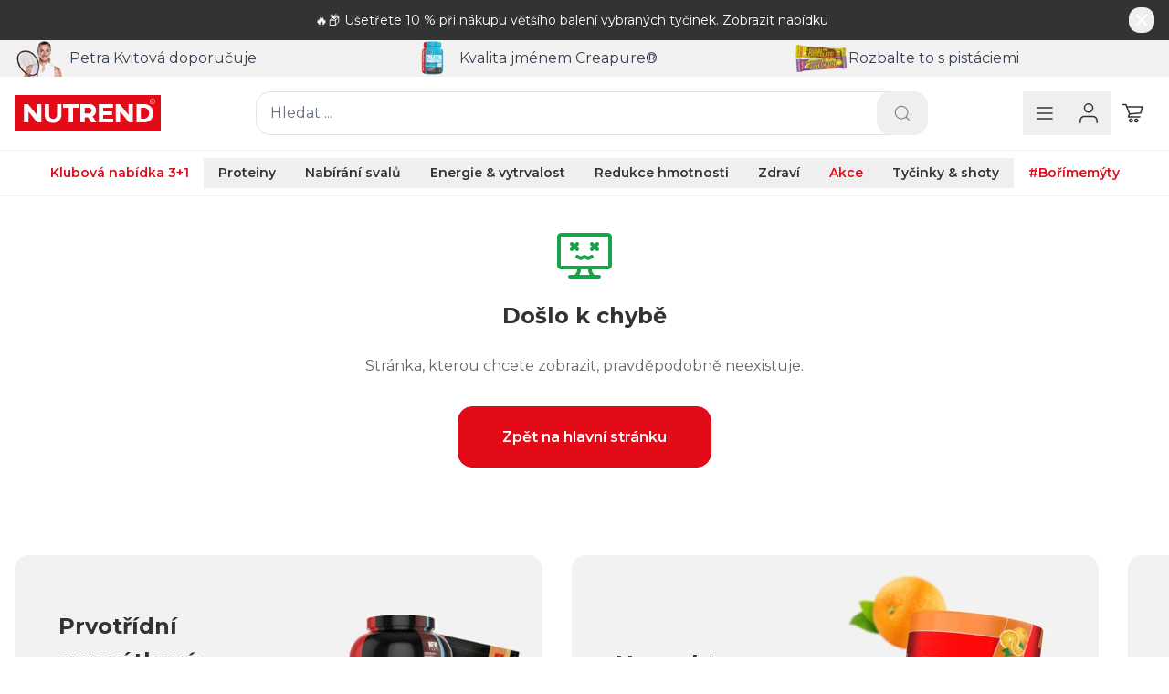

--- FILE ---
content_type: text/html; charset=UTF-8
request_url: https://www.nutrend.cz/kolo-pro-zivot-vrchlabi-spindl-tour-skoda-auto-a30929.htm
body_size: 68925
content:
<!DOCTYPE html>
<html lang="cs">
    <head>
        <meta charset="UTF-8" />
        <meta
            name="viewport"
            content="width=device-width, initial-scale=1, maximum-scale=1, viewport-fit=cover"
        />
        <link rel="alternate" href="https://nutrend.eu" hreflang="de-DE" />
        <link rel="canonical" href="https://nutrend.cz" />
        <link rel="alternate" href="https://nutrend.pl" hreflang="pl-PL" />
        <link rel="alternate" href="https://nutrend.de" hreflang="de-DE" />
        <link rel="alternate" href="https://nutrend.sk" hreflang="sk-SK" />
        <title>NUTREND - The Power of Nutrition | Oficiální e-shop
</title>
        <meta name="title" content="NUTREND - The Power of Nutrition | Oficiální e-shop
" />
        <meta name="description" content="Kvalitní sportovní výživa pro bodybuilding, fitness a zdravý životní styl. Vyberte si z široké nabídky proteinů, creatinu, proteinových tyčinek, vitamínů a minerálů, shotů a dalších.
" />
        <meta name="keywords" content="NUTREND, doplňky stravy, sportovní výživa, bodybuilding, fitness, proteiny, whey
" />
        <meta charset="UTF-8" />
        <meta name="csrf-token" content="MTc2OTQwMzQ2MTAyZDJhN2M2YWVkYTk1ZDZjNDZmZTEzZjUzNjQ2MDZjZjYyMDViN2FlYTJkMjlmNjVkNGNjMmUyMGNhMjhmMmM5NDFjY2JmMzQxNWExMDVj">
        <link rel="preconnect" href="https://imagedelivery.net" />
        <link rel="preconnect" href="https://fonts.googleapis.com" />
        <link rel="preconnect" href="https://fonts.gstatic.com" crossorigin />
        <link
            href="/dist/assets/appnew.css?v=202601260539"
            rel="stylesheet"
        />
        <script type="text/javascript">
            const APP_COOKIE_TRANSLATIONS = {
    "consentModal": {
        "title": "🍪 Používáme soubory cookies",
        "description": "Tyto webové stránky používají soubory cookies a další sledovací nástroje s cílem vylepšení uživatelského prostředí, zobrazení přizpůsobeného obsahu a reklam, analýzy návštěvnosti webových stránek a zjištění zdroje návštěvnosti.",
        "acceptAllBtn": "Povolit",
        "acceptNecessaryBtn": "Odmítnout",
        "showPreferencesBtn": "Upravit mé předvolby",
        "closeIconLabel": "Odmítnout a zavřít"
    },
    "preferencesModal": {
        "title": "Upravit předvolby cookies",
        "acceptAllBtn": "Přijmout vše",
        "acceptNecessaryBtn": "Odmítnout vše",
        "savePreferencesBtn": "Přijmout aktuální nastavení",
        "closeIconLabel": "Zavřít okno",
        "serviceCounterLabel": "Služba|Služby",
        "sections": [
            {
                "title": "Co jsou cookies?",
                "description": "Velmi malé textové soubory, které se ukládají do vašeho zařízení při navštěvování webových stránek. Používáme je pro různé účely jako je třeba vylepšení vašeho online zážitku. Své předvolby můžete měnit a odmítnout či přijmout určité typy cookies. Váš souhlas se soubory cookies na našich webových stránkách můžete kdykoliv upravit."
            },
            {
                "title": "Bezpodmínečně nutné cookies",
                "description": "Tyto soubory cookies jsou nezbytné k tomu, abychom mohli zajistit funkčnost našeho webu.",
                "linkedCategory": "necessary",
                "cookieTable": {
                    "caption": "Seznam cookies",
                    "headers": {
                        "name": "Cookie",
                        "domain": "Doména",
                        "desc": "Popis"
                    },
                    "body": [
                        {
                            "name": "PHPSESSID",
                            "domain": "location.hostname",
                            "desc": "Soubor cookie se používá k uložení a identifikaci jedinečného ID relace uživatele za účelem správy uživatelské relace na webu."
                        },
                        {
                            "name": "shopping_cart",
                            "domain": "location.hostname",
                            "desc": "Tento soubor používáme k uložení vašeho nákupního košíku."
                        },
                        {
                            "name": "cc_cookie",
                            "domain": "location.hostname",
                            "desc": "Slouží k zapamatování vašich předvoleb cookies."
                        }
                    ]
                }
            },
            {
                "title": "Sledovací a výkonnostní cookies",
                "description": "Používají se ke shromažďování informací pro analýzu provozu na našich webových stránkách a sledování používání našich webových stránek uživateli.",
                "linkedCategory": "analytics",
                "cookieTable": {
                    "caption": "Seznam cookies",
                    "headers": {
                        "name": "Cookie",
                        "domain": "Doména",
                        "desc": "Popis"
                    },
                    "body": [
                        {
                            "name": "_ga",
                            "domain": "location.hostname",
                            "desc": "Tento analytický nástroj používáme pro sbírání anonymních dat o tom, jaké naše stránky jsou nejvíce využívané a jak dobře jejich jednotlivé prvky fungují."
                        },
                        {
                            "name": "_ga_*",
                            "domain": "location.hostname",
                            "desc": "Slouží ke sledování zobrazení stránek."
                        },
                        {
                            "name": "_hjSession_",
                            "domain": "location.hostname",
                            "desc": "Slouží k uložení unikátního ID relace."
                        },
                        {
                            "name": "_hjSessionUser_*",
                            "domain": "location.hostname",
                            "desc": "Slouží k uložení unikátních ID uživatele."
                        }
                    ]
                }
            },
            {
                "title": "Cookies pro cílení a reklamu",
                "description": "Používají se k zobrazování reklamy, která vás pravděpodobně bude zajímat na základě vašich zvyků při procházení.",
                "linkedCategory": "ads",
                "cookieTable": {
                    "caption": "Seznam cookies",
                    "headers": {
                        "name": "Cookie",
                        "domain": "Doména",
                        "desc": "Popis"
                    },
                    "body": [
                        {
                            "name": "_sp_ses.*",
                            "domain": "location.hostname",
                            "desc": "Slouží k uložení unikátního ID relace."
                        },
                        {
                            "name": "_sp_id.*",
                            "domain": "location.hostname",
                            "desc": "Slouží k uložení unikátních ID uživatele."
                        },
                        {
                            "name": "_fbp",
                            "domain": "location.hostname",
                            "desc": "Slouží k vyhodnocení účinnosti reklam."
                        }
                    ]
                }
            },
            {
                "title": "Další informace",
                "description": "V případě jakýchkoliv dotazů ohledně našich zásad týkajících se souborů cookie a vašich možností nás prosím <a href=\"https://www.nutrend.cz/kontaktujte-nas\">kontaktujte</a>"
            }
        ]
    }
}
;
            window.nutrendAppConfig = {
                appLocale: 'cs-CZ',
                appLocaleOptions: {
                    style:'currency',
                    currency: 'CZK',
                    maximumFractionDigits: 0
                }
            };
        </script>
        <script
            src="/dist/assets/app.js?v=202601260539"
            type="module"
            defer
        ></script>
        <link
            rel="apple-touch-icon"
            sizes="57x57"
            href="/assets/favicon/apple-icon-57x57.png"
        />
        <link
            rel="apple-touch-icon"
            sizes="60x60"
            href="/assets/favicon/apple-icon-60x60.png"
        />
        <link
            rel="apple-touch-icon"
            sizes="72x72"
            href="/assets/favicon/apple-icon-72x72.png"
        />
        <link
            rel="apple-touch-icon"
            sizes="76x76"
            href="/assets/favicon/apple-icon-76x76.png"
        />
        <link
            rel="apple-touch-icon"
            sizes="114x114"
            href="/assets/favicon/apple-icon-114x114.png"
        />
        <link
            rel="apple-touch-icon"
            sizes="120x120"
            href="/assets/favicon/apple-icon-120x120.png"
        />
        <link
            rel="apple-touch-icon"
            sizes="144x144"
            href="/assets/favicon/apple-icon-144x144.png"
        />
        <link
            rel="apple-touch-icon"
            sizes="152x152"
            href="/assets/favicon/apple-icon-152x152.png"
        />
        <link
            rel="apple-touch-icon"
            sizes="180x180"
            href="/assets/favicon/apple-icon-180x180.png"
        />
        <link
            rel="icon"
            type="image/png"
            sizes="192x192"
            href="/assets/favicon/android-icon-192x192.png"
        />
        <link
            rel="icon"
            type="image/png"
            sizes="32x32"
            href="/assets/favicon/favicon-32x32.png"
        />
        <link
            rel="icon"
            type="image/png"
            sizes="96x96"
            href="/assets/favicon/favicon-96x96.png"
        />
        <link
            rel="icon"
            type="image/png"
            sizes="16x16"
            href="/assets/favicon/favicon-16x16.png"
        />
        <link rel="manifest" href="/assets/favicon/manifest.json" />
        <meta name="msapplication-TileColor" content="#E30B17" />
        <meta
            name="msapplication-TileImage"
            content="/assets/favicon/ms-icon-144x144.png"
        />
        <meta name="theme-color" content="#E30B17" />

        <meta property="og:title" content="NUTREND - The Power of Nutrition | Oficiální e-shop
" />
        <meta property="og:description" content="Kvalitní sportovní výživa pro bodybuilding, fitness a zdravý životní styl. Vyberte si z široké nabídky proteinů, creatinu, proteinových tyčinek, vitamínů a minerálů, shotů a dalších.
" />

        <script type="text/javascript">
            const APP_MASKS = {"zip_mask":"999 99","ico_mask":"9999999999","dic_masks":[{"full":"CZ 9999999999","pre":"CZ","segment":"9999999999"}],"phone_masks":[{"full":"+420 999 999 999","pre":"+420","segment":"999 999 999"},{"full":"","pre":"","segment":""},{"full":"+421 999 999 999","pre":"+421","segment":"999 999 999"}],"phone_min_length":0};

            window.processFbPixelTrackingEvents = function (...vars) {
                return;
            };

            window.processGoogleTagManagerTracking = function (events) {
                return;
            };
        </script>

        <script
            type="text/plain"
            data-category="analytics"
            data-service="hotjar"
            async
        >
            (function (h, o, t, j, a, r) {
                h.hj =
                    h.hj ||
                    function () {
                        (h.hj.q = h.hj.q || []).push(arguments);
                    };
                h._hjSettings = { hjid: 3537593, hjsv: 6 };
                a = o.getElementsByTagName('head')[0];
                r = o.createElement('script');
                r.async = 1;
                r.src = t + h._hjSettings.hjid + j + h._hjSettings.hjsv;
                a.appendChild(r);
            })(
                window,
                document,
                'https://static.hotjar.com/c/hotjar-',
                '.js?sv='
            );
        </script>

        <!-- Email Marketing - Bird -->
        <script
            src="https://embeddables.p.mbirdcdn.net/sdk/v0/bird-sdk.js"
            data-config-url="https://api.bird.com/workspaces/d30e1c39-b7b0-4ffc-9e74-ba9c2c831c32/applications/69861f7e-6d96-4e90-a2e9-c24172c00946/signature/2024-06-17T17-12-51_73d0570a1c"
        ></script>

        <script
            type="text/plain"
            data-category="ads"
            data-service="bird"
            async
        >
        </script>

        <!-- Google Tag Manager -->
        <script
        >
            function getClientIdFromGaCookie() {
                const match = document.cookie.match(/_ga=GA1\.\d\.(\d+\.\d+)/);
                return match ? match[1] : null;
            }
            function startRepeatingTask(callback) {
                let intervalId = setInterval(() => {
                    const result = callback();
                    if (result === null) {
                        clearInterval(intervalId);
                    }
                }, 1000);
            }
            (function (w, d, s, l, i) {
                w[l] = w[l] || [];
                w[l].push({
                    'gtm.start': new Date().getTime(),
                    event: 'gtm.js',
                });
                var f = d.getElementsByTagName(s)[0],
                    j = d.createElement(s),
                    dl = l != 'dataLayer' ? '&l=' + l : '';
                j.async = true;
                j.src = 'https://www.googletagmanager.com/gtm.js?id=' + i + dl;
                document.querySelector('head').append(j, f);
            })(
                window,
                document,
                'script',
                'dataLayer',
                'GTM-PGQXDWL'
            );
        </script>
        <script
        >
            window.dataLayer = window.dataLayer || [];
            // window.gtag_client_id = null;
            // startRepeatingTask(() => {
            //     let client_id = getClientIdFromGaCookie();
            //     window.gtag_client_id = client_id;
            //     if (client_id !== null) {
            //         return null;
            //     }
            // });

            window.processGoogleTagManagerTracking = function (events) {
                events.forEach((event) => {
                    window.dataLayer.push(event);
                });
                // fetch('/app/mp-proxy', {
                //     method: 'POST',
                //     headers: {
                //         'Content-Type': 'application/json'
                //     },
                //     body: JSON.stringify({
                //         client_id: window.gtag_client_id,
                //         events: events
                //     })
                // })
                // .then(response => console.log(response))
                // .catch(error => console.error(error));
            };
                window.processGoogleTagManagerTracking(
                    JSON.parse(`[{"user":{"type":"B2C_nep\u0159ihl\u00e1\u0161en\u00fd"},"page":{"language":"CZ","cleanPath":"\/kolo-pro-zivot-vrchlabi-spindl-tour-skoda-auto-a30929.htm","internalParams":"not_available_DL","type":"Other","type2":"Other"},"event":"pageView"}]`)
                );
        </script>
        <!-- End Google Tag Manager -->
        <!-- Meta Pixel Code -->
        <script
            type="text/plain"
            data-category="ads"
            data-service="fbp"
            async
        >
            !(function (f, b, e, v, n, t, s) {
                if (f.fbq) return;
                n = f.fbq = function () {
                    n.callMethod
                        ? n.callMethod.apply(n, arguments)
                        : n.queue.push(arguments);
                };
                if (!f._fbq) f._fbq = n;
                n.push = n;
                n.loaded = !0;
                n.version = '2.0';
                n.queue = [];
                t = b.createElement(e);
                t.async = !0;
                t.src = v;
                s = b.getElementsByTagName(e)[0];
                s.parentNode.append(t, s);
            })(
                window,
                document,
                'script',
                'https://connect.facebook.net/en_US/fbevents.js'
            );
            fbq('init', '1676174902652062');
            fbq('track', 'PageView');

            window.processFbPixelTrackingEvents = function (events) {
                events.forEach((event) => {
                    fbq('track', event.event, event.data, event.options || {});
                });
            };
        </script>
        <noscript
            ><img
                height="1"
                width="1"
                style="display: none"
                src="https://www.facebook.com/tr?id=1676174902652062&ev=PageView&noscript=1"
        /></noscript>
        <!-- End Meta Pixel Code -->

        
    </head>


<body x-data="{ profileNavOpen: window.innerWidth > 1279, profileNavWidth: window.innerWidth, profileNavBreakpoint:
1279, appLocale : 'cs-CZ', appLocaleOptions: {style:'currency', currency: 'CZK',
maximumFractionDigits: 0 }, notAvailable: false, openMega: false, c: false, open1:
false, open2: false, open3: false, open4: false, open5: false, open6: false, open7: false, open8: false, open9: false,
open10: false, open11: false, open12: false, openMobile: false, width: window.innerWidth, breakpoint: 640, open:
window.innerWidth > 1024, openLogin: false, openSms: false, openSmsAuth: false, openRegister:
false, openRegisterInfo: false, openB2BRegister: false, openPassword: false, lightbox: false,
showSearch : false, login_b2b: false, upsell2: false, 
nav72: false,
nav152: false,
nav163: false,
nav173: false,
nav182: false,
nav205: false,
nav196: false,
megaNav72: false,
megaNav152: false,
megaNav163: false,
megaNav173: false,
megaNav182: false,
megaNav205: false,
megaNav189: false,
megaNav196: false,
megaNav223: false,
megaNav234: false,
megaNav97: false,
megaNav213: false,
newsletter: false,
halloween:$persist(true),
megaMenu: false, newPost:false, cartPreview:false, packageSizing: false, popup: { open: false, delay: 500, available: true, submited: false }, popup_easter: { open: false, delay: 500, available:
false,
submited: false }, popup_saint_nicholas: { open: false, delay: 1000, available:
false,
submited: false }, sales_app:
false,
profileMenu: false, cartSwitcher:false, sponsorship_info:false, show_vat_prices: 1, messages_session: [], nd_banner:
$persist(true),
}" x-init=" Alpine.store('Cart').gifts = {&quot;current_group&quot;:{&quot;price_from&quot;:0,&quot;price_to&quot;:0,&quot;price_current&quot;:0,&quot;gifts&quot;:[]},&quot;next_group&quot;:{&quot;price_from&quot;:2000,&quot;price_to&quot;:999999,&quot;price_current&quot;:0,&quot;price_needed&quot;:2000,&quot;gifts&quot;:[{&quot;id&quot;:133,&quot;type&quot;:&quot;product&quot;,&quot;name&quot;:&quot;Isodrinx&quot;,&quot;shortcopy&quot;:&quot;35 g, Pomeran\u010d&quot;,&quot;image&quot;:&quot;https:\/\/nutrendcdn.com\/cdn-cgi\/imagedelivery\/v_g237akqysjqDvfyOsFkg\/fd3e1e40-3af3-4183-9324-efaf90676d00\/public&quot;,&quot;image_custom&quot;:&quot;https:\/\/nutrendcdn.com\/cdn-cgi\/imagedelivery\/v_g237akqysjqDvfyOsFkg\/fd3e1e40-3af3-4183-9324-efaf90676d00&quot;}]}};

Alpine.store('Tracking').gtm = [{&quot;user&quot;:{&quot;type&quot;:&quot;B2C_nep\u0159ihl\u00e1\u0161en\u00fd&quot;},&quot;page&quot;:{&quot;language&quot;:&quot;CZ&quot;,&quot;cleanPath&quot;:&quot;\/kolo-pro-zivot-vrchlabi-spindl-tour-skoda-auto-a30929.htm&quot;,&quot;internalParams&quot;:&quot;not_available_DL&quot;,&quot;type&quot;:&quot;Other&quot;,&quot;type2&quot;:&quot;Other&quot;},&quot;event&quot;:&quot;pageView&quot;}];

if (messages_session.length > 0) {messages_session.forEach(function(message) { Alpine.nextTick(() => {
window.messages.add(message.type, message.text); }); }); } if(!!localStorage.getItem('popup_hidden')) { popup.open =
false; } if(!!localStorage.getItem('popup_easter_hidden')) { popup_easter.open = false; } "
>
<!-- Google Tag Manager (noscript) -->
<noscript
    ><iframe
        src="https://www.googletagmanager.com/ns.html?id=GTM-PGQXDWL"
        height="0"
        width="0"
        style="display: none; visibility: hidden"
    ></iframe
></noscript>
<!-- End Google Tag Manager (noscript) -->

<div
    class="flex flex-wrap items-center gap-4 bg-silver-900 p-4 sm:flex-nowrap sm:justify-center sm:py-0 lg:gap-8 xl:gap-12 2xl:gap-16"
    x-data="{geolocation: {&quot;fallback&quot;:false,&quot;found&quot;:false,&quot;matches&quot;:false,&quot;language&quot;:{&quot;flag&quot;:null,&quot;name&quot;:null,&quot;text&quot;:null,&quot;iso&quot;:null,&quot;url&quot;:null,&quot;domain&quot;:null}}, show: $persist('' == 1 && '' != 1)}"
    x-show="show"
    x-cloak
    x-collapse
>
    <img
        class="hidden sm:block"
        src="https://nutrendcdn.com/cdn-cgi/imagedelivery/v_g237akqysjqDvfyOsFkg/e8cd6509-b047-40bb-249d-52a32d7c4900/height=88px"
    />
    <div class="flex items-center gap-4">
        <img class="h-8" :src="geolocation.language.flag" />
        <p
            class="flex flex-col text-sm font-medium leading-tight text-silver-100"
            x-html="geolocation.language.text"
        ></p>
    </div>
    <div class="flex grow items-center gap-4 sm:grow-0">
        <a
            class="flex w-full justify-center rounded-xl bg-green-600 px-4 py-2 text-sm font-semibold text-white transition-colors hover:bg-green-500"
            :href="geolocation.language.url"
            x-text="geolocation.language.name"
        >
        </a>
        <button
            class="rounded-xl bg-silver-700 p-2 text-silver-200 transition-colors hover:bg-silver-600 hover:text-silver-100"
            @click="show=false"
        >
            <svg class="h-6 w-6" viewBox="0 0 24 24" fill="none" xmlns="http://www.w3.org/2000/svg">
                <path
                    d="M17.1429 6.85715L6.85718 17.1429M6.85718 6.85715L17.1429 17.1429"
                    stroke="currentColor"
                    stroke-width="1.5"
                    stroke-linecap="round"
                    stroke-linejoin="round"
                />
            </svg>
        </button>
    </div>
</div>



<div
    class="w-full  bg-silver-900 py-2"
    x-data="{show_flash_2: $persist(true)}"
    x-show="show_flash_2"
    x-cloak
    x-transition
>
    <div class="container mx-auto flex items-center justify-between gap-4 px-4">
        <div>
        </div>

        <div class="prose prose-sm prose-invert max-w-none text-white"><p>🔥📦 Ušetřete 10 % při nákupu většího balení vybraných tyčinek. <a href="/usetrete-pri-nakupu-vetsiho-baleni">Zobrazit nabídku</a></p></div>
        <button class="rounded-xl p-0.5 text-white transition-colors" @click="show_flash_2=false">
            <svg class="size-4 xl:size-6" viewBox="0 0 20 20" fill="none" xmlns="http://www.w3.org/2000/svg">
                <path
                    d="M14.2858 5.71436L5.71436 14.2858M5.71436 5.71436L14.2858 14.2858"
                    stroke="currentColor"
                    stroke-width="1.5"
                    stroke-linecap="round"
                    stroke-linejoin="round"
                />
            </svg>
        </button>
    </div>
</div>
<div class="relative bg-concrete-100" >
    <div class="container mx-auto px-4">
        <div class="swiper textBannerSwiper">
            <div class="swiper-wrapper">
                <div class="swiper-slide">
                    <a class="group flex h-10 items-center gap-2" href="/just-live-well">
                        <img class="h-10" src="https://nutrendcdn.com/cdn-cgi/imagedelivery/v_g237akqysjqDvfyOsFkg/4efa35cb-bdd4-4ef7-4902-313d7cc39f00/height=40px" />
                        <div
                            class="prose prose-p:text-[13px] prose-p:font-semibold prose-p:leading-tight prose-p:text-silver-500 group-hover:prose-p:text-silver-900"
                        >
                            <p>Petra Kvitová doporučuje</p>
                        </div>
                    </a>
                </div>
                <div class="swiper-slide">
                    <a class="group flex h-10 items-center gap-2" href="/produkt/creatine-monohydrate-creapurer-138/500-g-bez-prichute">
                        <img class="h-10" src="https://nutrendcdn.com/cdn-cgi/imagedelivery/v_g237akqysjqDvfyOsFkg/cfefa109-64ac-40d1-b41b-deaef7845d00/height=40px" />
                        <div
                            class="prose prose-p:text-[13px] prose-p:font-semibold prose-p:leading-tight prose-p:text-silver-500 group-hover:prose-p:text-silver-900"
                        >
                            <p>Kvalita jménem Creapure®</p>
                        </div>
                    </a>
                </div>
                <div class="swiper-slide">
                    <a class="group flex h-10 items-center gap-2" href="/produkt/delicious-bar-919/50-g-double-pistacie-v-mlecne-cokolade">
                        <img class="h-10" src="https://nutrendcdn.com/cdn-cgi/imagedelivery/v_g237akqysjqDvfyOsFkg/4d3c9749-4e1f-4d0d-49a8-8fe2a6771400/height=40px" />
                        <div
                            class="prose prose-p:text-[13px] prose-p:font-semibold prose-p:leading-tight prose-p:text-silver-500 group-hover:prose-p:text-silver-900"
                        >
                            <p>Rozbalte to s pistáciemi</p>
                        </div>
                    </a>
                </div>
            </div>
        </div>
    </div>
</div>
<div
    class="fixed left-4 right-4 z-[100] flex max-w-md flex-col items-end gap-4 sm:left-auto xl:right-8 top-8 xl:top-16"
    x-init="
    Boolean() && messages.add('', '')
"
>
    <template x-for="message in Alpine.store('messages')">
        <div
            x-show="message.animate"
            x-init="$nextTick (() => message.animate = true)"
            x-cloak
            role="alert"
            class="flex items-center gap-2 rounded-xl bg-silver-900 p-4 sm:min-w-[16rem]"
            x-transition:enter="transition ease-out duration-200"
            x-transition:enter-start="translate-y-4 opacity-0"
            x-transition:enter-end="translate-y-0 opacity-100"
            x-transition:leave="transition ease-in duration-200"
            x-transition:leave-start="translate-y-0 opacity-100"
            x-transition:leave-end="translate-y-4 opacity-0"
        >
            <template x-if="message.type == 'error'">
                <svg
                    stroke="currentColor"
                    class="h-6 w-6 shrink-0 text-nutrend-600"
                    viewBox="0 0 32 32"
                    fill="none"
                    xmlns="http://www.w3.org/2000/svg"
                    x-cloak
                >
                    <path
                        d="M16.0623 20.9994L16.0623 21.2289M16.1275 17.9637L16.1275 10.2304M4 16C4 14.4241 4.31039 12.8637 4.91345 11.4078C5.5165 9.95189 6.40042 8.62902 7.51472 7.51472C8.62902 6.40041 9.95189 5.5165 11.4078 4.91344C12.8637 4.31039 14.4241 4 16 4C17.5759 4 19.1363 4.31039 20.5922 4.91344C22.0481 5.5165 23.371 6.40042 24.4853 7.51472C25.5996 8.62902 26.4835 9.95189 27.0866 11.4078C27.6896 12.8637 28 14.4241 28 16C28 19.1826 26.7357 22.2348 24.4853 24.4853C22.2348 26.7357 19.1826 28 16 28C12.8174 28 9.76516 26.7357 7.51472 24.4853C5.26428 22.2348 4 19.1826 4 16Z"
                        stroke-width="2"
                        stroke-linecap="round"
                        stroke-linejoin="round"
                    />
                </svg>
            </template>
            <template x-if="message.type == 'sad'">
                <svg
                    stroke="currentColor"
                    class="h-6 w-6 shrink-0 text-orange-600"
                    viewBox="0 0 32 32"
                    fill="none"
                    xmlns="http://www.w3.org/2000/svg"
                    x-cloak
                >
                    <path
                        d="M11.7623 21.9994C12.3195 21.4422 12.9809 21.0002 13.7089 20.6987C14.4368 20.3972 15.2171 20.242 16.005 20.242C16.7929 20.242 17.5731 20.3972 18.3011 20.6987C19.0291 21.0002 19.6905 21.4422 20.2477 21.9994M28 16C28 17.5759 27.6896 19.1363 27.0866 20.5922C26.4835 22.0481 25.5996 23.371 24.4853 24.4853C23.371 25.5996 22.0481 26.4835 20.5922 27.0866C19.1363 27.6896 17.5759 28 16 28C14.4241 28 12.8637 27.6896 11.4078 27.0866C9.95189 26.4835 8.62902 25.5996 7.51472 24.4853C6.40042 23.371 5.5165 22.0481 4.91345 20.5922C4.31039 19.1363 4 17.5759 4 16C4 12.8174 5.26428 9.76516 7.51472 7.51472C9.76516 5.26428 12.8174 4 16 4C19.1826 4 22.2348 5.26428 24.4853 7.51472C26.7357 9.76516 28 12.8174 28 16ZM13 13C13 13.552 12.776 14 12.5 14C12.224 14 12 13.552 12 13C12 12.448 12.224 12 12.5 12C12.776 12 13 12.448 13 13ZM12.5 13H12.5107V13.02H12.5V13ZM20 13C20 13.552 19.776 14 19.5 14C19.224 14 19 13.552 19 13C19 12.448 19.224 12 19.5 12C19.776 12 20 12.448 20 13ZM19.5 13H19.5107V13.02H19.5V13Z"
                        stroke-width="2"
                        stroke-linecap="round"
                        stroke-linejoin="round"
                    />
                </svg>
            </template>
            <template x-if="message.type == 'happy'">
                <svg
                    stroke="currentColor"
                    class="h-6 w-6 shrink-0 text-green-600"
                    viewBox="0 0 32 32"
                    fill="none"
                    xmlns="http://www.w3.org/2000/svg"
                    x-cloak
                >
                    <path
                        d="M20.2427 20.2427C19.6855 20.7998 19.0241 21.2418 18.2961 21.5433C17.5682 21.8449 16.7879 22.0001 16 22.0001C15.2121 22.0001 14.4318 21.8449 13.7039 21.5433C12.9759 21.2418 12.3145 20.7998 11.7573 20.2427M28 16C28 17.5759 27.6896 19.1363 27.0866 20.5922C26.4835 22.0481 25.5996 23.371 24.4853 24.4853C23.371 25.5996 22.0481 26.4835 20.5922 27.0866C19.1363 27.6896 17.5759 28 16 28C14.4241 28 12.8637 27.6896 11.4078 27.0866C9.95189 26.4835 8.62902 25.5996 7.51472 24.4853C6.40042 23.371 5.5165 22.0481 4.91345 20.5922C4.31039 19.1363 4 17.5759 4 16C4 12.8174 5.26428 9.76516 7.51472 7.51472C9.76516 5.26428 12.8174 4 16 4C19.1826 4 22.2348 5.26428 24.4853 7.51472C26.7357 9.76516 28 12.8174 28 16ZM13 13C13 13.552 12.776 14 12.5 14C12.224 14 12 13.552 12 13C12 12.448 12.224 12 12.5 12C12.776 12 13 12.448 13 13ZM12.5 13H12.5107V13.02H12.5V13ZM20 13C20 13.552 19.776 14 19.5 14C19.224 14 19 13.552 19 13C19 12.448 19.224 12 19.5 12C19.776 12 20 12.448 20 13ZM19.5 13H19.5107V13.02H19.5V13Z"
                        stroke-width="2"
                        stroke-linecap="round"
                        stroke-linejoin="round"
                    />
                    <path
                        d="M18.2961 21.5433C19.0241 21.2418 19.6855 20.7998 20.2427 20.2427C17.4304 21.2926 13.414 20.6801 11.7573 20.2427C12.3145 20.7998 12.9759 21.2418 13.7039 21.5433C14.4318 21.8449 15.2121 22.0001 16 22.0001C16.7879 22.0001 17.5682 21.8449 18.2961 21.5433Z"
                        stroke-width="2"
                        stroke-linecap="round"
                        stroke-linejoin="round"
                    />
                </svg>
            </template>
            <template x-if="message.type == 'success'">
                <svg
                    stroke="currentColor"
                    class="h-6 w-6 shrink-0 text-green-600"
                    viewBox="0 0 32 32"
                    fill="none"
                    xmlns="http://www.w3.org/2000/svg"
                    x-cloak
                >
                    <path
                        d="M15.9377 10.9891H15.9609M15.8725 21.0621V13.3287H14.5392M15.8725 21.0621H14.2725M15.8725 21.0621H17.4725M28 16C28 17.5759 27.6896 19.1363 27.0866 20.5922C26.4835 22.0481 25.5996 23.371 24.4853 24.4853C23.371 25.5996 22.0481 26.4835 20.5922 27.0866C19.1363 27.6896 17.5759 28 16 28C14.4241 28 12.8637 27.6896 11.4078 27.0866C9.95189 26.4835 8.62902 25.5996 7.51472 24.4853C6.40042 23.371 5.5165 22.0481 4.91345 20.5922C4.31039 19.1363 4 17.5759 4 16C4 12.8174 5.26428 9.76515 7.51472 7.51472C9.76516 5.26428 12.8174 4 16 4C19.1826 4 22.2348 5.26428 24.4853 7.51472C26.7357 9.76515 28 12.8174 28 16Z"
                        stroke-width="2"
                        stroke-linecap="round"
                        stroke-linejoin="round"
                    />
                </svg>
            </template>

            <p class="text-[13px] font-medium text-white sm:text-sm" x-html="message.text"></p>

            <button
                class="rounded-full p-1 text-silver-400 transition-colors hover:text-silver-200"
                @click.stop.prevent="messages.pop(message.id)"
            >
                <span class="sr-only">Dismiss popup</span>
                <svg
                    xmlns="http://www.w3.org/2000/svg"
                    fill="none"
                    viewBox="0 0 24 24"
                    stroke-width="1.5"
                    stroke="currentColor"
                    class="h-5 w-5"
                >
                    <path stroke-linecap="round" stroke-linejoin="round" d="M6 18L18 6M6 6l12 12" />
                </svg>
            </button>
        </div>
    </template>
</div>




<div
    class="sticky top-0 z-50 w-full bg-white transition-all duration-500"
    id="nav"
    :class="{'userInteraction' : showSearch}"
>
    <div class="container mx-auto flex flex-wrap items-center gap-y-2 p-4 pb-2 lg:gap-x-2 lg:pb-4">
        
        <a class="relative mx-auto lg:mx-0" href="/">
            <img
                src="https://nutrendcdn.com/cdn-cgi/imagedelivery/v_g237akqysjqDvfyOsFkg/e9eefa45-7ffd-46d3-fc37-134959aa7f00/width=160px"
                alt="NUTREND - Life is a sport"
                class="z-20 h-8 w-32 object-cover lg:h-10 lg:w-40"
            />
        </a>
        
        <div
            class="relative z-50 order-last mx-auto w-full max-w-3xl grow items-center lg:order-none lg:w-auto 2xl:w-full"
            @click.outside="showSearch = false"
            @keyup.escape.window="showSearch = false"
        >
            <!-- Search Input-->
            <form class="w-full lg:px-4" action="/handler-router" method="post">
                <input type="hidden" name="_token" value="MTc2OTQwMzQ2MTAyZDJhN2M2YWVkYTk1ZDZjNDZmZTEzZjUzNjQ2MDZjZjYyMDViN2FlYTJkMjlmNjVkNGNjMmUyMGNhMjhmMmM5NDFjY2JmMzQxNWExMDVj" />
                <input type="hidden" name="method" value="js" />
                <input type="hidden" name="module" value="/search/handle-form" />
                <div
                    class="relative flex w-full"
                    x-data="{
                                query: ``,
                                results: [],
                                length: 0,
                                performSearch (query) {
                                    const filteredQuery = query.replace(/[\/\\@.]/g, '');
                                    fetch(`/search/${encodeURIComponent(filteredQuery)}`)
                                    .then(response => response.json())
                                    .then(results => {
                                        console.log('search took ' + results.runTime + ' ms');
                                        this.results = results.hits
                                        this.length = results.nbHits > 20 ? `20+` : results.nbHits
                                        if (results.fb_pixel_tracking_events) {
                                            window.processFbPixelTrackingEvents(results.fb_pixel_tracking_events);
                                        }
                                        
                                    })
                                },
                                init () {
                                    this.$watch(`query`, (query) => {
                                        if(query.length > 0){
                                            this.performSearch(query)
                                        }                           
                                    })
                                }
                                }"
                >
                    <div class="relative w-full">
                        <input
                            type="text"
                            id="search_input_field"
                            autocomplete="off"
                            class="group flex w-full items-center justify-between rounded-xl border border-silver-100 px-[15px] py-2 text-left text-sm leading-5 text-silver-500 transition-all hover:border-silver-900 focus:border-silver-900 focus:ring-1 focus:ring-silver-900 md:py-[11px] md:text-base md:leading-6 xl:rounded-2xl"
                            name="search_input_field"
                            placeholder="Hledat ..."
                            x-ref="searchFocus"
                            @focus="showSearch=true"
                            @click="showSearch=true"
                            x-model.debounce.500ms="query"
                        />
                        <button
                            type="button"
                            class="absolute right-0 top-1/2 flex h-full w-12 -translate-y-1/2 appearance-none items-center justify-center rounded-2xl text-silver-600 transition-colors lg:w-14"
                        >
                            <svg
                                class="h-5 w-5 opacity-70 transition-opacity hover:opacity-100 md:h-6 md:w-6"
                                viewBox="0 0 32 32"
                                fill="none"
                                stroke="currentColor"
                                stroke-width="1.5"
                                xmlns="http://www.w3.org/2000/svg"
                            >
                                <path
                                    d="M26.2858 26.2858L21.3144 21.3144M24.0001 14.8572C24.0001 19.9067 19.9067 24.0001 14.8572 24.0001C9.80775 24.0001 5.71436 19.9067 5.71436 14.8572C5.71436 9.80775 9.80775 5.71436 14.8572 5.71436C19.9067 5.71436 24.0001 9.80775 24.0001 14.8572Z"
                                    stroke-linecap="round"
                                    stroke-linejoin="round"
                                />
                            </svg>
                        </button>
                    </div>
                    <div
                        class="absolute left-0 top-full mt-px max-h-[calc(100vh-128px)] w-full overflow-y-auto rounded-2xl bg-white shadow-lg"
                        x-show="showSearch"
                        x-cloak
                        x-transition:enter="transition ease-out duration-300"
                        x-transition:enter-start="opacity-0 -translate-y-8"
                        x-transition:enter-end="opacity-100 translate-y-0"
                        x-transition:leave="transition ease-in duration-150"
                        x-transition:leave-start="opacity-100"
                        x-transition:leave-end="opacity-0"
                    >
                        <!-- Results -->
                        <div class="px-4 py-6 md:px-6 md:py-8 lg:px-8 lg:py-10" x-show="query.length">
                            <div class="flex items-start justify-between">
                                <p class="mb-2 text-sm text-silver-900 lg:mb-4">
                                    <span x-text="length"></span>
                                    výsledků nalezeno na váš výraz
                                    <span class="text-crimson-600 font-bold" x-text="query"></span>
                                    .
                                </p>
                                <!-- Button Close Modal -->
                                <a
                                    class="rounded-full p-2 transition-colors hover:bg-concrete-100 lg:right-6 lg:top-6"
                                    href="#!"
                                    @click="showSearch = false"
                                >
                                    <svg
                                        class="h-5 w-5 text-silver-500 transition-colors group-hover:text-silver-900"
                                        viewBox="0 0 28 28"
                                        fill="none"
                                        stroke-width="1.5"
                                        stroke="currentColor"
                                        xmlns="http://www.w3.org/2000/svg"
                                    >
                                        <path d="M20 8L8 20M8 8L20 20" stroke-linecap="round" stroke-linejoin="round" />
                                    </svg>
                                </a>
                            </div>
        
                            <div x-show="results.voucher || results.gift_voucher">
                                <h3 class="my-2 text-base font-bold text-silver-900 lg:my-4">
                                    Dárkové poukazy
                                </h3>
                                <div class="-mx-2 gap-2">
                                    <template
                                        x-for="result in [...(results.voucher || []), ...(results.gift_voucher || [])]"
                                        :key="result.objectID"
                                    >
                                        <a
                                            class="group flex items-center gap-2 overflow-hidden rounded-xl p-2 transition-colors hover:bg-concrete-100 hover:backdrop-opacity-100 focus:bg-concrete-100 focus:outline-none"
                                            :href="result.link"
                                            @click="$store.AlgoliaInsights.clickItem(result.objectID, result.query_id, result.order_list)"
                                        >
                                            <img
                                                class="h-16 w-16 shrink-0 rounded-lg object-cover mix-blend-darken"
                                                :src="result.image"
                                                :alt="result.name"
                                            />
                                            <div>
                                                <h4
                                                    class="line-clamp-2 text-sm font-bold leading-tight text-silver-900 group-hover:text-nutrend-600 group-focus:text-nutrend-600 lg:text-base"
                                                    x-html="result.title"
                                                ></h4>
                                                <p
                                                    class="line-clamp-1 text-[13px] text-silver-500 md:text-sm"
                                                    x-text="result.description"
                                                ></p>
                                            </div>
                                        </a>
                                    </template>
                                </div>
                            </div>
        
                            <div x-show="results.bundle && results.bundle.length > 0">
                                <h3 class="my-2 text-base font-bold text-silver-900 lg:my-4">
                                    Produktové balíčky
                                </h3>
                                <div class="-mx-2 gap-2">
                                    <template x-for="result in results.bundle" :key="result.objectID">
                                        <a
                                            class="group flex items-center gap-2 overflow-hidden rounded-xl p-2 transition-colors hover:bg-concrete-100 hover:backdrop-opacity-100 focus:bg-concrete-100 focus:outline-none"
                                            :href="result.link"
                                            @click="$store.AlgoliaInsights.clickItem(result.objectID, result.query_id, result.order_list)"
                                        >
                                            <img
                                                class="h-16 w-16 shrink-0 rounded-lg object-cover mix-blend-darken"
                                                :src="result.image"
                                                :alt="result.name"
                                            />
                                            <div>
                                                <h4
                                                    class="line-clamp-2 text-sm font-bold leading-tight text-silver-900 group-hover:text-nutrend-600 group-focus:text-nutrend-600 lg:text-base"
                                                    x-html="result.title"
                                                ></h4>
                                                <p
                                                    class="line-clamp-1 text-[13px] text-silver-500 md:text-sm"
                                                    x-text="result.description"
                                                ></p>
                                            </div>
                                        </a>
                                    </template>
                                </div>
                            </div>
        
                            <div x-show="results.product">
                                <h3 class="my-2 text-base font-bold text-silver-900 lg:my-4">
                                    Produkty
                                </h3>
                                <div class="-mx-2 gap-2">
                                    <template x-for="result in results.product" :key="result.key">
                                        <a
                                            class="group flex items-center gap-2 overflow-hidden rounded-xl p-2 transition-colors hover:bg-concrete-100 hover:backdrop-opacity-100 focus:bg-concrete-100 focus:outline-none"
                                            :href="result.link"
                                            @click="$store.AlgoliaInsights.clickItem(result.algolia.objectId, result.algolia.queryId, result.algolia.orderId)"
                                        >
                                            <img
                                                class="h-16 w-16 shrink-0 rounded-lg object-cover mix-blend-darken"
                                                :src="result.image"
                                                :alt="result.title"
                                            />
                                            <div>
                                                <div class="flex flex-row gap-2">
                                                    <h4
                                                        class="line-clamp-2 text-sm font-bold leading-tight text-silver-900 group-hover:text-nutrend-600 group-focus:text-nutrend-600 lg:text-base"
                                                        x-html="result.title"
                                                    ></h4>
                                                </div>
                                                <p
                                                    class="line-clamp-1 text-[13px] text-silver-500 md:text-sm"
                                                    x-text="result.description"
                                                ></p>
                                            </div>
                                            <template x-if="result.isBuyingAllowed">
                                                <div class="ml-auto flex flex-col items-end text-right">
                                                    <div class="flex gap-2 text-right">
                                                        <template x-if="result.priceVat > result.priceVatSale">
                                                            <p
                                                                class="text-[13px] text-silver-300 line-through md:text-sm"
                                                                x-price="result.priceVat"
                                                            ></p>
                                                        </template>
                                                        <p
                                                            class="font-bold leading-tight"
                                                            :class="result.priceVat > result.priceVatSale ? 'text-green-600' : 'text-silver-900'"
                                                            x-price="result.priceVatSale"
                                                        ></p>
                                                    </div>
                                                </div>
                                            </template>
                                        </a>
                                    </template>
                                </div>
                            </div>
        
                            <div x-show="results.page">
                                <h3 class="my-2 text-base font-bold text-silver-900 lg:my-4">
                                    Kategorie
                                </h3>
                                <div class="-mx-2 gap-2">
                                    <template x-for="result in results.page" :key="result.objectID">
                                        <a
                                            class="group flex items-center gap-2 overflow-hidden rounded-xl p-2 transition-colors hover:bg-concrete-100 hover:backdrop-opacity-100 focus:bg-concrete-100 focus:outline-none"
                                            :href="result.link"
                                            @click="$store.AlgoliaInsights.clickItem(result.objectID, result.query_id, result.order_list)"
                                        >
                                            <img
                                                class="h-16 w-16 shrink-0 rounded-lg object-cover mix-blend-darken"
                                                :src="result.image"
                                                :alt="result.name"
                                            />
                                            <div>
                                                <h4
                                                    class="line-clamp-2 text-sm font-bold leading-tight text-silver-900 group-hover:text-nutrend-600 group-focus:text-nutrend-600 lg:text-base"
                                                    x-html="result.title"
                                                ></h4>
                                                <p
                                                    class="line-clamp-1 text-[13px] text-silver-500 md:text-sm"
                                                    x-text="result.description"
                                                ></p>
                                            </div>
                                        </a>
                                    </template>
                                </div>
                            </div>
        
                            <div x-show="results.article">
                                <h3 class="my-2 text-base font-bold text-silver-900 lg:my-4">
                                    Články
                                </h3>
                                <div class="-mx-2 gap-2">
                                    <template x-for="result in results.article" :key="result.objectID">
                                        <a
                                            class="group flex items-center gap-2 overflow-hidden rounded-xl p-2 transition-colors hover:bg-concrete-100 hover:backdrop-opacity-100 focus:bg-concrete-100 focus:outline-none"
                                            :href="result.link"
                                            @click="$store.AlgoliaInsights.clickItem(result.objectID, result.query_id, result.order_list)"
                                        >
                                            <img
                                                class="h-16 w-16 shrink-0 rounded-lg object-cover mix-blend-darken"
                                                :src="result.image"
                                                :alt="result.name"
                                            />
                                            <div>
                                                <h4
                                                    class="line-clamp-2 text-sm font-bold leading-tight text-silver-900 group-hover:text-nutrend-600 group-focus:text-nutrend-600 lg:text-base"
                                                    x-html="result.title"
                                                ></h4>
                                                <p
                                                    class="line-clamp-1 text-[13px] text-silver-500 md:text-sm"
                                                    x-text="result.description"
                                                ></p>
                                            </div>
                                        </a>
                                    </template>
                                </div>
                            </div>
        
                            <div x-show="results.store">
                                <h3 class="my-2 text-base font-bold text-silver-900 lg:my-4">
                                    Prodejny
                                </h3>
                                <div class="-mx-2 gap-2">
                                    <template x-for="result in results.store" :key="result.objectID">
                                        <a
                                            class="group flex items-center gap-2 overflow-hidden rounded-xl p-2 transition-colors hover:bg-concrete-100 hover:backdrop-opacity-100 focus:bg-concrete-100 focus:outline-none"
                                            :href="result.link"
                                            @click="$store.AlgoliaInsights.clickItem(result.objectID, result.query_id, result.order_list)"
                                        >
                                            <img
                                                class="h-16 w-16 shrink-0 rounded-lg object-cover mix-blend-darken"
                                                :src="result.image"
                                                :alt="result.name"
                                            />
                                            <div>
                                                <h4
                                                    class="line-clamp-2 text-sm font-bold leading-tight text-silver-900 group-hover:text-nutrend-600 group-focus:text-nutrend-600 lg:text-base"
                                                    x-html="result.title"
                                                ></h4>
                                                <p
                                                    class="line-clamp-1 text-[13px] text-silver-500 md:text-sm"
                                                    x-text="result.description"
                                                ></p>
                                            </div>
                                        </a>
                                    </template>
                                </div>
                            </div>
                        </div>
                        <!-- Before Search -->
                        <div class="px-4 py-6 md:px-6 md:py-8 lg:px-8 lg:py-10" x-show="query.length==0">
                            <div class="flex items-start justify-between">
                                <h3 class="mb-2 text-base font-bold text-silver-900 lg:mb-4">
                                    Často hledané
                                </h3>
                                <!-- Button Close Modal -->
                                <a
                                    class="rounded-full p-2 transition-colors hover:bg-concrete-100 lg:right-6 lg:top-6"
                                    href="#!"
                                    @click="showSearch = false"
                                >
                                    <svg
                                        class="h-5 w-5 text-silver-500 transition-colors group-hover:text-silver-900"
                                        viewBox="0 0 28 28"
                                        fill="none"
                                        stroke-width="1.5"
                                        stroke="currentColor"
                                        xmlns="http://www.w3.org/2000/svg"
                                    >
                                        <path d="M20 8L8 20M8 8L20 20" stroke-linecap="round" stroke-linejoin="round" />
                                    </svg>
                                </a>
                            </div>
                            <div class="flex flex-wrap gap-x-2">
                                <a
                                    class="mb-2 flex rounded-xl bg-concrete-100 px-2 py-1 text-[13px] font-semibold text-silver-500 hover:bg-concrete-200 hover:text-silver-900 focus:bg-concrete-200 focus:text-silver-900 focus:outline-none lg:px-4 lg:py-2 lg:text-sm"
                                    href="/proteiny"
                                    >Proteiny</a
                                >
                                <a
                                    class="mb-2 flex rounded-xl bg-concrete-100 px-2 py-1 text-[13px] font-semibold text-silver-500 hover:bg-concrete-200 hover:text-silver-900 focus:bg-concrete-200 focus:text-silver-900 focus:outline-none lg:px-4 lg:py-2 lg:text-sm"
                                    href="/bcaa"
                                    >BCAA</a
                                >
                                <a
                                    class="mb-2 flex rounded-xl bg-concrete-100 px-2 py-1 text-[13px] font-semibold text-silver-500 hover:bg-concrete-200 hover:text-silver-900 focus:bg-concrete-200 focus:text-silver-900 focus:outline-none lg:px-4 lg:py-2 lg:text-sm"
                                    href="/kreatin"
                                    >Kreatin</a
                                >
                                <a
                                    class="mb-2 flex rounded-xl bg-concrete-100 px-2 py-1 text-[13px] font-semibold text-silver-500 hover:bg-concrete-200 hover:text-silver-900 focus:bg-concrete-200 focus:text-silver-900 focus:outline-none lg:px-4 lg:py-2 lg:text-sm"
                                    href="/nutrend-team"
                                    >NUTREND Team</a
                                >
                                <a
                                    class="mb-2 flex rounded-xl bg-concrete-100 px-2 py-1 text-[13px] font-semibold text-silver-500 hover:bg-concrete-200 hover:text-silver-900 focus:bg-concrete-200 focus:text-silver-900 focus:outline-none lg:px-4 lg:py-2 lg:text-sm"
                                    href="/kariera"
                                    >Kariéra</a
                                >
                                <a
                                    class="mb-2 flex rounded-xl bg-concrete-100 px-2 py-1 text-[13px] font-semibold text-silver-500 hover:bg-concrete-200 hover:text-silver-900 focus:bg-concrete-200 focus:text-silver-900 focus:outline-none lg:px-4 lg:py-2 lg:text-sm"
                                    href="/just-live-well"
                                    >Just Live Well</a
                                >
                                <a
                                    class="mb-2 flex rounded-xl bg-concrete-100 px-2 py-1 text-[13px] font-semibold text-silver-500 hover:bg-concrete-200 hover:text-silver-900 focus:bg-concrete-200 focus:text-silver-900 focus:outline-none lg:px-4 lg:py-2 lg:text-sm"
                                    href="/bestsellery"
                                    >Bestsellery</a
                                >
                                <a
                                    class="mb-2 flex rounded-xl bg-concrete-100 px-2 py-1 text-[13px] font-semibold text-silver-500 hover:bg-concrete-200 hover:text-silver-900 focus:bg-concrete-200 focus:text-silver-900 focus:outline-none lg:px-4 lg:py-2 lg:text-sm"
                                    href="/nutrend-crew"
                                    >NUTREND CREW</a
                                >
                                <a
                                    class="mb-2 flex rounded-xl bg-concrete-100 px-2 py-1 text-[13px] font-semibold text-silver-500 hover:bg-concrete-200 hover:text-silver-900 focus:bg-concrete-200 focus:text-silver-900 focus:outline-none lg:px-4 lg:py-2 lg:text-sm"
                                    href="/objevte-silu-kreatinu-borime-myty"
                                    >Objevte sílu kreatinu - boříme mýty</a
                                >
                                <a
                                    class="mb-2 flex rounded-xl bg-concrete-100 px-2 py-1 text-[13px] font-semibold text-silver-500 hover:bg-concrete-200 hover:text-silver-900 focus:bg-concrete-200 focus:text-silver-900 focus:outline-none lg:px-4 lg:py-2 lg:text-sm"
                                    href="/nutrend-partnerem-klubu-hokejove-extraligy"
                                    >Podporujeme hokej v Česku</a
                                >
                            </div>
                            <h3 class="my-2 text-base font-bold text-silver-900 lg:my-4">
                                Oblíbené produkty
                            </h3>
                            <div class="-mx-2 gap-2">
                                <a
                                    class="group flex items-center gap-2 overflow-hidden rounded-xl p-2 transition-colors hover:bg-concrete-100 hover:backdrop-opacity-100 focus:bg-concrete-100 focus:outline-none"
                                    href="/produkt/100-whey-protein-333/2250-g-cokolada-kakao"
                                >
                                    <img
                                        class="h-16 w-16 shrink-0 rounded-lg object-cover mix-blend-darken"
                                        src="https://nutrendcdn.com/cdn-cgi/imagedelivery/v_g237akqysjqDvfyOsFkg/6dbd9979-fe63-4f67-10d5-8c29a5f9b900/width=64px"
                                        alt="100% Whey Protein"
                                    />
                                    <div>
                                        <div class="flex flex-row gap-2">
                                            <h4
                                                class="line-clamp-2 text-sm font-bold leading-tight text-silver-900 group-hover:text-nutrend-600 group-focus:text-nutrend-600 lg:text-base"
                                            >
                                                100% Whey Protein
                                            </h4>
                                        </div>
                                        <p class="line-clamp-1 text-[13px] text-silver-500 md:text-sm">Prvotřídní syrovátkový protein</p>
                                    </div>
                                    <div
                                        class="ml-auto flex flex-col items-end text-right"
                                        x-data="{
                                            priceVat: 1599,
                                            priceVatSale: 1599,
                                            priceBase: 1427.68,
                                            priceBaseSale: 1427.68
                                                    }"
                                    >
                                        <div class="flex gap-2 text-right">
                                            <template x-if="priceVat > priceVatSale">
                                                <p
                                                    class="text-[13px] text-silver-300 line-through md:text-sm"
                                                    x-text="priceVat.toLocaleString(appLocale,appLocaleOptions)"
                                                ></p>
                                            </template>
                                            <p
                                                class="font-bold leading-tight"
                                                :class="priceVat > priceVatSale ? 'text-green-600' : 'text-silver-900'"
                                                x-text="priceVatSale.toLocaleString(appLocale,appLocaleOptions)"
                                            ></p>
                                        </div>
                                    </div>
                                </a>
                                <a
                                    class="group flex items-center gap-2 overflow-hidden rounded-xl p-2 transition-colors hover:bg-concrete-100 hover:backdrop-opacity-100 focus:bg-concrete-100 focus:outline-none"
                                    href="/produkt/excelent-protein-bar-33/85-g-dubajska-cokolada-v-mlecne-cokolade"
                                >
                                    <img
                                        class="h-16 w-16 shrink-0 rounded-lg object-cover mix-blend-darken"
                                        src="https://nutrendcdn.com/cdn-cgi/imagedelivery/v_g237akqysjqDvfyOsFkg/d6ae1a25-88ff-4cad-3d04-a089fdc73600/width=64px"
                                        alt="Excelent Protein Bar"
                                    />
                                    <div>
                                        <div class="flex flex-row gap-2">
                                            <h4
                                                class="line-clamp-2 text-sm font-bold leading-tight text-silver-900 group-hover:text-nutrend-600 group-focus:text-nutrend-600 lg:text-base"
                                            >
                                                Excelent Protein Bar
                                            </h4>
                                        </div>
                                        <p class="line-clamp-1 text-[13px] text-silver-500 md:text-sm">Bestseller mezi proteinovými tyčinkami</p>
                                    </div>
                                    <div
                                        class="ml-auto flex flex-col items-end text-right"
                                        x-data="{
                                            priceVat: 49,
                                            priceVatSale: 49,
                                            priceBase: 43.75,
                                            priceBaseSale: 43.75
                                                    }"
                                    >
                                        <div class="flex gap-2 text-right">
                                            <template x-if="priceVat > priceVatSale">
                                                <p
                                                    class="text-[13px] text-silver-300 line-through md:text-sm"
                                                    x-text="priceVat.toLocaleString(appLocale,appLocaleOptions)"
                                                ></p>
                                            </template>
                                            <p
                                                class="font-bold leading-tight"
                                                :class="priceVat > priceVatSale ? 'text-green-600' : 'text-silver-900'"
                                                x-text="priceVatSale.toLocaleString(appLocale,appLocaleOptions)"
                                            ></p>
                                        </div>
                                    </div>
                                </a>
                                <a
                                    class="group flex items-center gap-2 overflow-hidden rounded-xl p-2 transition-colors hover:bg-concrete-100 hover:backdrop-opacity-100 focus:bg-concrete-100 focus:outline-none"
                                    href="/produkt/creatine-monohydrate-creapurer-138/500-g-bez-prichute"
                                >
                                    <img
                                        class="h-16 w-16 shrink-0 rounded-lg object-cover mix-blend-darken"
                                        src="https://nutrendcdn.com/cdn-cgi/imagedelivery/v_g237akqysjqDvfyOsFkg/ded2dcd7-cec0-47ee-d968-32b49b317d00/width=64px"
                                        alt="Creatine Monohydrate Creapure®"
                                    />
                                    <div>
                                        <div class="flex flex-row gap-2">
                                            <h4
                                                class="line-clamp-2 text-sm font-bold leading-tight text-silver-900 group-hover:text-nutrend-600 group-focus:text-nutrend-600 lg:text-base"
                                            >
                                                Creatine Monohydrate Creapure®
                                            </h4>
                                        </div>
                                        <p class="line-clamp-1 text-[13px] text-silver-500 md:text-sm">Pro podporu síly a fyzického výkonu</p>
                                    </div>
                                    <div
                                        class="ml-auto flex flex-col items-end text-right"
                                        x-data="{
                                            priceVat: 790,
                                            priceVatSale: 790,
                                            priceBase: 652.89,
                                            priceBaseSale: 652.89
                                                    }"
                                    >
                                        <div class="flex gap-2 text-right">
                                            <template x-if="priceVat > priceVatSale">
                                                <p
                                                    class="text-[13px] text-silver-300 line-through md:text-sm"
                                                    x-text="priceVat.toLocaleString(appLocale,appLocaleOptions)"
                                                ></p>
                                            </template>
                                            <p
                                                class="font-bold leading-tight"
                                                :class="priceVat > priceVatSale ? 'text-green-600' : 'text-silver-900'"
                                                x-text="priceVatSale.toLocaleString(appLocale,appLocaleOptions)"
                                            ></p>
                                        </div>
                                    </div>
                                </a>
                                <a
                                    class="group flex items-center gap-2 overflow-hidden rounded-xl p-2 transition-colors hover:bg-concrete-100 hover:backdrop-opacity-100 focus:bg-concrete-100 focus:outline-none"
                                    href="/produkt/unisport-153/1000-ml-zelene-jablko"
                                >
                                    <img
                                        class="h-16 w-16 shrink-0 rounded-lg object-cover mix-blend-darken"
                                        src="https://nutrendcdn.com/cdn-cgi/imagedelivery/v_g237akqysjqDvfyOsFkg/6880e0e0-82eb-4c9d-0c92-87c610b83500/width=64px"
                                        alt="Unisport"
                                    />
                                    <div>
                                        <div class="flex flex-row gap-2">
                                            <h4
                                                class="line-clamp-2 text-sm font-bold leading-tight text-silver-900 group-hover:text-nutrend-600 group-focus:text-nutrend-600 lg:text-base"
                                            >
                                                Unisport
                                            </h4>
                                        </div>
                                        <p class="line-clamp-1 text-[13px] text-silver-500 md:text-sm">Hypotonický sportovní nápoj</p>
                                    </div>
                                    <div
                                        class="ml-auto flex flex-col items-end text-right"
                                        x-data="{
                                            priceVat: 450,
                                            priceVatSale: 450,
                                            priceBase: 401.79,
                                            priceBaseSale: 401.79
                                                    }"
                                    >
                                        <div class="flex gap-2 text-right">
                                            <template x-if="priceVat > priceVatSale">
                                                <p
                                                    class="text-[13px] text-silver-300 line-through md:text-sm"
                                                    x-text="priceVat.toLocaleString(appLocale,appLocaleOptions)"
                                                ></p>
                                            </template>
                                            <p
                                                class="font-bold leading-tight"
                                                :class="priceVat > priceVatSale ? 'text-green-600' : 'text-silver-900'"
                                                x-text="priceVatSale.toLocaleString(appLocale,appLocaleOptions)"
                                            ></p>
                                        </div>
                                    </div>
                                </a>
                                <a
                                    class="group flex items-center gap-2 overflow-hidden rounded-xl p-2 transition-colors hover:bg-concrete-100 hover:backdrop-opacity-100 focus:bg-concrete-100 focus:outline-none"
                                    href="/produkt/n1-421/510-g-cerny-rybiz"
                                >
                                    <img
                                        class="h-16 w-16 shrink-0 rounded-lg object-cover mix-blend-darken"
                                        src="https://nutrendcdn.com/cdn-cgi/imagedelivery/v_g237akqysjqDvfyOsFkg/a964f2c9-1dd0-45d0-ac5b-f8fa486b1500/width=64px"
                                        alt="N1"
                                    />
                                    <div>
                                        <div class="flex flex-row gap-2">
                                            <h4
                                                class="line-clamp-2 text-sm font-bold leading-tight text-silver-900 group-hover:text-nutrend-600 group-focus:text-nutrend-600 lg:text-base"
                                            >
                                                N1
                                            </h4>
                                        </div>
                                        <p class="line-clamp-1 text-[13px] text-silver-500 md:text-sm">Světový bestseller mezi pre-workouty</p>
                                    </div>
                                    <div
                                        class="ml-auto flex flex-col items-end text-right"
                                        x-data="{
                                            priceVat: 820,
                                            priceVatSale: 820,
                                            priceBase: 732.14,
                                            priceBaseSale: 732.14
                                                    }"
                                    >
                                        <div class="flex gap-2 text-right">
                                            <template x-if="priceVat > priceVatSale">
                                                <p
                                                    class="text-[13px] text-silver-300 line-through md:text-sm"
                                                    x-text="priceVat.toLocaleString(appLocale,appLocaleOptions)"
                                                ></p>
                                            </template>
                                            <p
                                                class="font-bold leading-tight"
                                                :class="priceVat > priceVatSale ? 'text-green-600' : 'text-silver-900'"
                                                x-text="priceVatSale.toLocaleString(appLocale,appLocaleOptions)"
                                            ></p>
                                        </div>
                                    </div>
                                </a>
                            </div>
                        </div>
                    </div>
                </div>
            </form>
        </div>


        <button
            class="order-first flex p-1 transition-colors hover:text-nutrend-600 lg:order-none lg:p-2"
            :class="megaMenu ? 'text-nutrend-600' : 'text-silver-900'"
            type="button"
            @click="megaMenu = true"
        >
            <svg
                class="h-8 w-8"
                viewBox="0 0 32 32"
                fill="none"
                stroke="currentColor"
                stroke-width="1.5"
                xmlns="http://www.w3.org/2000/svg"
            >
                <path d="M8 16H24" stroke-linecap="round" stroke-linejoin="round" />
                <path d="M8 22H24" stroke-linecap="round" stroke-linejoin="round" />
                <path d="M8 10H24" stroke-linecap="round" stroke-linejoin="round" />
            </svg>
        </button>
        
        <button
            class="p-1 text-silver-900 transition-colors hover:text-nutrend-600 lg:p-2"
            type="button"
            @click="openLogin=true"
        >
            <svg
                class="h-8 w-8"
                viewBox="0 0 32 32"
                fill="none"
                stroke="currentColor"
                stroke-width="1.5"
                xmlns="http://www.w3.org/2000/svg"
            >
                <path
                    d="M25.1428 26.2858V24.0001C25.1428 22.7877 24.6612 21.6249 23.8039 20.7676C22.9466 19.9103 21.7838 19.4286 20.5714 19.4286H11.4285C10.2161 19.4286 9.05337 19.9103 8.19606 20.7676C7.33875 21.6249 6.85712 22.7877 6.85712 24.0001V26.2858M20.5714 10.2858C20.5714 12.8105 18.5247 14.8572 16 14.8572C13.4752 14.8572 11.4285 12.8105 11.4285 10.2858C11.4285 7.76105 13.4752 5.71436 16 5.71436C18.5247 5.71436 20.5714 7.76105 20.5714 10.2858Z"
                    stroke-linecap="round"
                    stroke-linejoin="round"
                />
            </svg>
        </button>
        <template x-if="openLogin">
            <template x-teleport="body">
                <div
                    class="fixed inset-0 z-[61] flex h-full w-full items-start justify-center bg-black/50 py-6 sm:items-center"
                    x-show="openLogin && animate"
                    x-trap="openLogin && animate"
                    @keydown.window.escape="animate=false;$nextTick (() => setTimeout(() => openLogin=false,200))"
                    x-transition:enter="transition ease-out duration-200"
                    x-transition:enter-start="opacity-0"
                    x-transition:enter-end="opacity-100"
                    x-transition:leave="transition ease-in duration-200"
                    x-transition:leave-start="opacity-100"
                    x-transition:leave-end="opacity-0"
                    x-cloak
                    x-data="{animate:false, advent_calendar_login: 0}"
                    x-init="
                        $nextTick (() => animate=true)
                        advent_calendar_login = window.sessionStorage.getItem('advent_calendar_login') || 0
                        window.sessionStorage.removeItem('advent_calendar_login')    
                    "
                >
                    <div
                        class="relative h-auto max-h-full w-full max-w-lg overflow-y-auto rounded-2xl bg-white p-8 shadow-lg lg:p-12"
                        x-show="openLogin && animate"
                        @mousedown.away="animate=false;$nextTick (() => setTimeout(() => openLogin=false,200))"
                        x-transition:enter="transition ease-out duration-200"
                        x-transition:enter-start="-translate-y-4 opacity-0"
                        x-transition:enter-end="translate-y-0 opacity-100"
                        x-transition:leave="transition ease-in duration-200"
                        x-transition:leave-start="translate-y-0 opacity-100"
                        x-transition:leave-end="translate-y-4 opacity-0"
                        x-data="Login"
                    >
                        <h4 class="mb-4 text-base font-bold text-silver-900 md:text-lg">
                            Vítejte zpět!
                        </h4>
                        <form method="post" action="/login">
                            <input type="hidden" name="_token" value="MTc2OTQwMzQ2MTAyZDJhN2M2YWVkYTk1ZDZjNDZmZTEzZjUzNjQ2MDZjZjYyMDViN2FlYTJkMjlmNjVkNGNjMmUyMGNhMjhmMmM5NDFjY2JmMzQxNWExMDVj" />
                            <input type="hidden" name="origin_url" value="/kolo-pro-zivot-vrchlabi-spindl-tour-skoda-auto-a30929.htm" />
                            <input type="hidden" name="advent_calendar_login" :value="advent_calendar_login" />
                            <div class="flex flex-col space-y-4">
                                <label class="relative block pt-3">
                                    <span
                                        class="absolute left-3 top-0 block bg-white px-3 text-[13px] leading-6 text-silver-500 after:ml-0.5 after:text-nutrend-600 after:content-['*']"
                                        >E-mail</span
                                    >
                                    <input
                                        type="email"
                                        name="user_name"
                                        required
                                        class="block w-full rounded-xl border-silver-100 px-6 py-3 transition-colors hover:border-silver-900 focus:border-silver-900 focus:ring-silver-900 md:py-4"
                                        autocomplete="email"
                                    />
                                </label>
                                <label class="relative block pt-3" x-data="{showPassword: false}">
                                    <span
                                        class="absolute left-3 top-0 block bg-white px-3 text-[13px] leading-6 text-silver-500 after:ml-0.5 after:text-nutrend-600 after:content-['*']"
                                    >
                                        Heslo
                                    </span>
                                    <input
                                        :type="showPassword ? 'text' : 'password'"
                                        name="user_password"
                                        required
                                        class="block w-full rounded-xl border-silver-100 px-6 py-3 transition-colors hover:border-silver-900 focus:border-silver-900 focus:ring-silver-900 md:py-4"
                                        autocomplete="current-password"
                                    />
                                    <button
                                        class="absolute bottom-1 right-2 touch-manipulation rounded-xl p-2 text-silver-400 transition-colors hover:text-silver-900 md:bottom-2"
                                        type="button"
                                        @click="showPassword=!showPassword"
                                    >
                                        <svg class="h-6 w-6" viewBox="0 0 32 32" fill="none" xmlns="http://www.w3.org/2000/svg">
                                            <path
                                                :d="showPassword ? 'M16.0002 6.85706C8.0002 6.85706 3.4292 16.0001 3.4292 16.0001C3.4292 16.0001 8.0002 25.1431 16.0002 25.1431C24.0002 25.1431 28.5712 16.0001 28.5712 16.0001C28.5712 16.0001 24.0002 6.85706 16.0002 6.85706ZM16.0002 19.4291C15.322 19.4291 14.659 19.2279 14.0951 18.8512C13.5313 18.4744 13.0917 17.9388 12.8322 17.3123C12.5727 16.6857 12.5048 15.9963 12.6371 15.3311C12.7694 14.6659 13.096 14.0549 13.5755 13.5754C14.0551 13.0958 14.6661 12.7693 15.3312 12.6369C15.9964 12.5046 16.6859 12.5725 17.3124 12.8321C17.939 13.0916 18.4745 13.5311 18.8513 14.095C19.2281 14.6589 19.4292 15.3219 19.4292 16.0001C19.4292 16.4504 19.3405 16.8963 19.1682 17.3123C18.9959 17.7283 18.7433 18.1063 18.4249 18.4247C18.1065 18.7431 17.7284 18.9957 17.3124 19.168C16.8964 19.3404 16.4505 19.4291 16.0002 19.4291Z' : 'M18.4228 18.4229C18.1089 18.7597 17.7304 19.0299 17.3098 19.2173C16.8892 19.4047 16.4352 19.5055 15.9749 19.5136C15.5145 19.5217 15.0572 19.437 14.6303 19.2646C14.2034 19.0921 13.8156 18.8355 13.49 18.5099C13.1644 18.1843 12.9078 17.7965 12.7353 17.3696C12.5629 16.9427 12.4782 16.4854 12.4863 16.0251C12.4945 15.5647 12.5952 15.1107 12.7826 14.6901C12.97 14.2696 13.2402 13.891 13.577 13.5772M3.42847 3.42859L28.5713 28.5714M22.7885 22.7886C20.8349 24.2777 18.456 25.1027 15.9999 25.1429C7.9999 25.1429 3.42847 16 3.42847 16C4.85006 13.3508 6.82176 11.0361 9.21132 9.21145L22.7885 22.7886ZM13.5999 7.13145C14.3866 6.94731 15.192 6.85526 15.9999 6.85716C23.9999 6.85716 28.5713 16 28.5713 16C27.8776 17.2979 27.0502 18.5197 26.1028 19.6457L13.5999 7.13145Z'"
                                                stroke="currentColor"
                                                stroke-width="1.5"
                                                stroke-linecap="round"
                                                stroke-linejoin="round"
                                            />
                                        </svg>
                                    </button>
                                </label>
                                <button
                                    type="button"
                                    class="self-end text-[13px] text-silver-400 transition-colors hover:text-nutrend-600"
                                    @click="animate=false;$nextTick (() => setTimeout(() => openLogin=false,openPassword=true,200))"
                                >
                                    Zapomněli jste heslo?
                                </button>
                            </div>
                            <button
                                @click.prevent="submit_login($event)"
                                type="submit"
                                name="login"
                                class="app--timeout-btn mt-8 flex w-full items-center justify-center justify-items-center rounded-2xl border px-8 py-3 text-sm font-semibold text-white transition-colors duration-150 ease-in-out md:px-12 md:py-4 md:text-base"
                                :class="loading ? 'cursor-not-allowed bg-nutrend-400 border-nutrend-400' : 'border-nutrend-600 bg-nutrend-600 hover:border-nutrend-700 hover:bg-nutrend-700 hover:text-white'"
                                :disabled="loading"
                            >
                                <div x-show="!loading">Přihlásit se</div>
                                <svg
                                    x-show="loading"
                                    class="h-6 w-6 animate-spin text-white"
                                    xmlns="http://www.w3.org/2000/svg"
                                    fill="none"
                                    viewBox="0 0 24 24"
                                >
                                    <circle
                                        class="opacity-25"
                                        cx="12"
                                        cy="12"
                                        r="10"
                                        stroke="currentColor"
                                        stroke-width="4"
                                    ></circle>
                                    <path
                                        class="opacity-75"
                                        fill="currentColor"
                                        d="M4 12a8 8 0 018-8V0C5.373 0 0 5.373 0 12h4zm2 5.291A7.962 7.962 0 014 12H0c0 3.042 1.135 5.824 3 7.938l3-2.647z"
                                    ></path>
                                </svg>
                            </button>
                        </form>
                        <p class="mt-8 text-center text-sm text-silver-900">
                            Nemáte účet?
                            <button
                                class="text-nutrend-600 underline transition-colors hover:text-nutrend-700"
                                type="button"
                                @click="animate=false;$nextTick (() => setTimeout(() => openLogin = false, openRegister = true,200))"
                            >
                                Vytvořit účet
                            </button>
                        </p>
                        <p class="text-siler-900 mt-2 text-center text-sm">
                            Nakupujete na firmu?
                            <button
                                class="text-nutrend-600 underline transition-colors hover:text-nutrend-700"
                                type="button"
                                @click="animate=false;$nextTick (() => setTimeout(() => openLogin = false, openB2BRegister = true,200))"
                            >
                                Vytvořit firemní účet
                            </button>
                        </p>
                        <button
                            class="group absolute right-4 top-4 rounded-full bg-concrete-100 p-2 transition-colors hover:bg-concrete-200 lg:right-6 lg:top-6"
                            @click="animate=false;$nextTick (() => setTimeout(() => openLogin=false,200))"
                        >
                            <svg
                                class="h-5 w-5 text-silver-500 transition-colors group-hover:text-silver-900"
                                viewBox="0 0 28 28"
                                fill="none"
                                stroke-width="1.5"
                                stroke="currentColor"
                                xmlns="http://www.w3.org/2000/svg"
                            >
                                <path d="M20 8L8 20M8 8L20 20" stroke-linecap="round" stroke-linejoin="round" />
                            </svg>
                        </button>
                    </div>
                </div>
            </template>
        </template>
        <template x-if="login_b2b">
            <div
                class="fixed inset-0 z-[60] flex h-full w-full items-start justify-center bg-black/50 py-6 sm:items-center"
                x-show="login_b2b && animate"
                x-trap="login_b2b && animate"
                @keydown.window.escape="animate=false;$nextTick (() => setTimeout(() => login_b2b=false,200))"
                x-transition:enter="transition ease-out duration-200"
                x-transition:enter-start="opacity-0"
                x-transition:enter-end="opacity-100"
                x-transition:leave="transition ease-in duration-200"
                x-transition:leave-start="opacity-100"
                x-transition:leave-end="opacity-0"
                x-cloak
                x-data="{animate:false, deliveryAddress : false}"
                x-init="$nextTick (() => animate=true)"
            >
                <div
                    class="relative h-auto max-h-full w-full max-w-lg overflow-y-auto rounded-2xl bg-white p-8 shadow-lg lg:p-12"
                    x-show="login_b2b && animate"
                    @mousedown.away="animate=false;$nextTick (() => setTimeout(() => login_b2b=false, 200))"
                    x-transition:enter="transition ease-out duration-200"
                    x-transition:enter-start="-translate-y-4 opacity-0"
                    x-transition:enter-end="translate-y-0 opacity-100"
                    x-transition:leave="transition ease-in duration-200"
                    x-transition:leave-start="translate-y-0 opacity-100"
                    x-transition:leave-end="translate-y-4 opacity-0"
                    x-data="Login"
                >
                    <h4 class="mb-4 text-base font-bold text-silver-900 md:text-lg">
                        Přihlášení pro B2B
                    </h4>
                    <form method="post" action="/login">
                        <input type="hidden" name="_token" value="MTc2OTQwMzQ2MTAyZDJhN2M2YWVkYTk1ZDZjNDZmZTEzZjUzNjQ2MDZjZjYyMDViN2FlYTJkMjlmNjVkNGNjMmUyMGNhMjhmMmM5NDFjY2JmMzQxNWExMDVj" />
                        <input type="hidden" name="origin_url" value="/kolo-pro-zivot-vrchlabi-spindl-tour-skoda-auto-a30929.htm" />
                        <div class="flex flex-col space-y-4">
                            <label class="relative block pt-3">
                                <span
                                    class="absolute left-3 top-0 block bg-white px-3 text-[13px] leading-6 text-silver-500 after:ml-0.5 after:text-nutrend-600 after:content-['*']"
                                    >E-mail</span
                                >
                                <input
                                    type="email"
                                    name="user_name"
                                    required
                                    class="block w-full rounded-xl border-silver-100 px-6 py-3 transition-colors hover:border-silver-900 focus:border-silver-900 focus:ring-silver-900 md:py-4"
                                    autocomplete="email"
                                />
                            </label>
                            <label class="relative block pt-3" x-data="{showPassword: false}">
                                <span
                                    class="absolute left-3 top-0 block bg-white px-3 text-[13px] leading-6 text-silver-500 after:ml-0.5 after:text-nutrend-600 after:content-['*']"
                                >
                                    Heslo
                                </span>
                                <input
                                    :type="showPassword ? 'text' : 'password'"
                                    name="user_password"
                                    required
                                    class="block w-full rounded-xl border-silver-100 px-6 py-3 transition-colors hover:border-silver-900 focus:border-silver-900 focus:ring-silver-900 md:py-4"
                                    autocomplete="current-password"
                                />
                                <button
                                    class="absolute bottom-1 right-2 touch-manipulation rounded-xl p-2 text-silver-400 transition-colors hover:text-silver-900 md:bottom-2"
                                    type="button"
                                    @click="showPassword=!showPassword"
                                >
                                    <svg class="h-6 w-6" viewBox="0 0 32 32" fill="none" xmlns="http://www.w3.org/2000/svg">
                                        <path
                                            :d="showPassword ? 'M16.0002 6.85706C8.0002 6.85706 3.4292 16.0001 3.4292 16.0001C3.4292 16.0001 8.0002 25.1431 16.0002 25.1431C24.0002 25.1431 28.5712 16.0001 28.5712 16.0001C28.5712 16.0001 24.0002 6.85706 16.0002 6.85706ZM16.0002 19.4291C15.322 19.4291 14.659 19.2279 14.0951 18.8512C13.5313 18.4744 13.0917 17.9388 12.8322 17.3123C12.5727 16.6857 12.5048 15.9963 12.6371 15.3311C12.7694 14.6659 13.096 14.0549 13.5755 13.5754C14.0551 13.0958 14.6661 12.7693 15.3312 12.6369C15.9964 12.5046 16.6859 12.5725 17.3124 12.8321C17.939 13.0916 18.4745 13.5311 18.8513 14.095C19.2281 14.6589 19.4292 15.3219 19.4292 16.0001C19.4292 16.4504 19.3405 16.8963 19.1682 17.3123C18.9959 17.7283 18.7433 18.1063 18.4249 18.4247C18.1065 18.7431 17.7284 18.9957 17.3124 19.168C16.8964 19.3404 16.4505 19.4291 16.0002 19.4291Z' : 'M18.4228 18.4229C18.1089 18.7597 17.7304 19.0299 17.3098 19.2173C16.8892 19.4047 16.4352 19.5055 15.9749 19.5136C15.5145 19.5217 15.0572 19.437 14.6303 19.2646C14.2034 19.0921 13.8156 18.8355 13.49 18.5099C13.1644 18.1843 12.9078 17.7965 12.7353 17.3696C12.5629 16.9427 12.4782 16.4854 12.4863 16.0251C12.4945 15.5647 12.5952 15.1107 12.7826 14.6901C12.97 14.2696 13.2402 13.891 13.577 13.5772M3.42847 3.42859L28.5713 28.5714M22.7885 22.7886C20.8349 24.2777 18.456 25.1027 15.9999 25.1429C7.9999 25.1429 3.42847 16 3.42847 16C4.85006 13.3508 6.82176 11.0361 9.21132 9.21145L22.7885 22.7886ZM13.5999 7.13145C14.3866 6.94731 15.192 6.85526 15.9999 6.85716C23.9999 6.85716 28.5713 16 28.5713 16C27.8776 17.2979 27.0502 18.5197 26.1028 19.6457L13.5999 7.13145Z'"
                                            stroke="currentColor"
                                            stroke-width="1.5"
                                            stroke-linecap="round"
                                            stroke-linejoin="round"
                                        />
                                    </svg>
                                </button>
                            </label>
                            <a
                                href="#!"
                                class="self-end text-[13px] text-silver-400 transition-colors hover:text-nutrend-600"
                                @click="animate=false;$nextTick (() => setTimeout(() => login_b2b=false, openPassword=true, 200))"
                                >Zapomněli jste heslo?</a
                            >
                        </div>
                        <button
                            @click.prevent="submit_login($event)"
                            type="submit"
                            name="login"
                            class="mt-8 w-full rounded-2xl border border-nutrend-600 bg-nutrend-600 px-8 py-3 text-sm font-semibold text-white transition-colors hover:border-nutrend-700 hover:bg-nutrend-700 hover:text-white md:px-12 md:py-4 md:text-base"
                            :class="loading ? 'cursor-not-allowed bg-nutrend-400 border-nutrend-400' : 'border-nutrend-600 bg-nutrend-600 hover:border-nutrend-700 hover:bg-nutrend-700 hover:text-white'"
                            :disabled="loading"
                        >
                            <div x-show="!loading">Přihlásit se</div>
                            <svg
                                x-show="loading"
                                class="h-6 w-6 animate-spin text-white"
                                xmlns="http://www.w3.org/2000/svg"
                                fill="none"
                                viewBox="0 0 24 24"
                            >
                                <circle
                                    class="opacity-25"
                                    cx="12"
                                    cy="12"
                                    r="10"
                                    stroke="currentColor"
                                    stroke-width="4"
                                ></circle>
                                <path
                                    class="opacity-75"
                                    fill="currentColor"
                                    d="M4 12a8 8 0 018-8V0C5.373 0 0 5.373 0 12h4zm2 5.291A7.962 7.962 0 014 12H0c0 3.042 1.135 5.824 3 7.938l3-2.647z"
                                ></path>
                            </svg>
                        </button>
                    </form>
                    <p class="mt-8 text-center text-sm text-silver-900">
                        Chcete se stát B2B partnerem?
                        <a
                            class="text-nutrend-600 underline transition-colors hover:text-nutrend-700"
                            href="/stante-se-distributorem"
                        >
                            Staňte se distributorem
                        </a>
                    </p>
                    <button
                        class="group absolute right-4 top-4 rounded-full bg-concrete-100 p-2 transition-colors hover:bg-concrete-200 lg:right-6 lg:top-6"
                        @click="animate=false;$nextTick (() => setTimeout(() => login_b2b=false, 200))"
                    >
                        <svg
                            class="h-5 w-5 text-silver-500 transition-colors group-hover:text-silver-900"
                            viewBox="0 0 28 28"
                            fill="none"
                            stroke-width="1.5"
                            stroke="currentColor"
                            xmlns="http://www.w3.org/2000/svg"
                        >
                            <path d="M20 8L8 20M8 8L20 20" stroke-linecap="round" stroke-linejoin="round" />
                        </svg>
                    </button>
                </div>
            </div>
        </template>
        <template x-if="openPassword">
            <div
                class="fixed inset-0 z-[60] flex h-full w-full items-start justify-center bg-black/50 py-6 sm:items-center"
                x-show="openPassword && animate"
                x-trap="openPassword && animate"
                @keydown.window.escape="animate=false;$nextTick (() => setTimeout(() => openPassword=false,200))"
                x-transition:enter="transition ease-out duration-200"
                x-transition:enter-start="opacity-0"
                x-transition:enter-end="opacity-100"
                x-transition:leave="transition ease-in duration-200"
                x-transition:leave-start="opacity-100"
                x-transition:leave-end="opacity-0"
                x-cloak
                x-data="{animate:false}"
                x-init="$nextTick (() => animate=true)"
            >
                <div
                    class="relative h-auto max-h-full w-full max-w-lg overflow-y-auto rounded-2xl bg-white p-8 shadow-lg lg:p-12"
                    x-show="openPassword && animate"
                    @mousedown.away="animate=false;$nextTick (() => setTimeout(() => openPassword=false,200))"
                    x-transition:enter="transition ease-out duration-200"
                    x-transition:enter-start="-translate-y-4 opacity-0"
                    x-transition:enter-end="translate-y-0 opacity-100"
                    x-transition:leave="transition ease-in duration-200"
                    x-transition:leave-start="translate-y-0 opacity-100"
                    x-transition:leave-end="translate-y-4 opacity-0"
                >
                    <h4 class="mb-4 text-base font-bold text-silver-900 md:text-lg">
                        Zapomenuté heslo
                    </h4>
                    <p class="text-sm text-silver-500">Vyplňte svůj e-mail, na který vám zašleme pokyny ke změně hesla.</p>
                    <form method="post" action="/handler-router">
                        <input type="hidden" name="_token" value="MTc2OTQwMzQ2MTAyZDJhN2M2YWVkYTk1ZDZjNDZmZTEzZjUzNjQ2MDZjZjYyMDViN2FlYTJkMjlmNjVkNGNjMmUyMGNhMjhmMmM5NDFjY2JmMzQxNWExMDVj" />
                        <input type="hidden" name="module" value="Form" />
                        <input type="hidden" name="method" value="forgotten_password" />
                        <input type="hidden" name="origin" value="/kolo-pro-zivot-vrchlabi-spindl-tour-skoda-auto-a30929.htm" />
                        <input type="hidden" name="lang_id" value="2" />
                        <div class="flex flex-col space-y-4">
                            <label class="relative block pt-3">
                                <span
                                    class="absolute left-3 top-0 block bg-white px-3 text-[13px] leading-6 text-silver-500 after:ml-0.5 after:text-nutrend-600 after:content-['*']"
                                    >E-mail</span
                                >
                                <input
                                    type="email"
                                    name="user_name"
                                    class="block w-full rounded-xl border-silver-100 px-6 py-3 transition-colors hover:border-silver-900 focus:border-silver-900 focus:ring-silver-900 md:py-4"
                                />
                            </label>
                        </div>
                        <button
                            type="submit"
                            name="change_password_submit"
                            class="mt-8 w-full rounded-2xl border border-nutrend-600 bg-nutrend-600 px-8 py-3 text-sm font-semibold text-white transition-colors hover:border-nutrend-700 hover:bg-nutrend-700 hover:text-white md:px-12 md:py-4 md:text-base"
                            x-state:on="item active"
                            x-state:off="item inactive"
                        >
                            Změnit heslo
                        </button>
                    </form>
                    <div
                        class="relative my-4 text-center before:absolute before:left-0 before:top-1/2 before:h-0.5 before:w-full before:-translate-y-1/2 before:bg-concrete-100 before:content-['']"
                    >
                        <p class="relative inline-block bg-white px-2 py-1 text-sm text-silver-300">
                            nebo
                        </p>
                    </div>
                    <p class="mt-8 text-center text-sm text-silver-900">
                        Vzpomněli jste si na heslo?
                        <button
                            class="text-nutrend-600 underline transition-colors hover:text-nutrend-700"
                            type="button"
                            x-state:on="item active"
                            x-state:off="item inactive"
                            @click="animate=false;$nextTick (() => setTimeout(() => openPassword = false, openLogin = true ,200))"
                        >
                            Přihlašte se zde
                        </button>
                    </p>
                    <button
                        class="group absolute right-4 top-4 rounded-full bg-concrete-100 p-2 transition-colors hover:bg-concrete-200 lg:right-6 lg:top-6"
                        @click="animate=false;$nextTick (() => setTimeout(() => openPassword = false ,200))"
                    >
                        <svg
                            class="h-5 w-5 text-silver-500 transition-colors group-hover:text-silver-900"
                            viewBox="0 0 28 28"
                            fill="none"
                            stroke-width="1.5"
                            stroke="currentColor"
                            xmlns="http://www.w3.org/2000/svg"
                        >
                            <path d="M20 8L8 20M8 8L20 20" stroke-linecap="round" stroke-linejoin="round" />
                        </svg>
                    </button>
                </div>
            </div>
        </template>
        <template x-if="openRegister">
            <div
                class="fixed inset-0 z-[60] flex h-full w-full items-start justify-center bg-black/50 py-6 sm:items-center"
                x-show="openRegister && animate"
                x-trap="openRegister && animate"
                @keydown.window.escape="animate=false;$nextTick (() => setTimeout(() => openRegister=false,200))"
                x-transition:enter="transition ease-out duration-200"
                x-transition:enter-start="opacity-0"
                x-transition:enter-end="opacity-100"
                x-transition:leave="transition ease-in duration-200"
                x-transition:leave-start="opacity-100"
                x-transition:leave-end="opacity-0"
                x-cloak
                x-data="{animate:false}"
                x-init="$nextTick (() => animate=true)"
            >
                <div
                    class="relative h-auto max-h-full w-full max-w-lg overflow-y-auto rounded-2xl bg-white p-8 shadow-lg lg:p-12"
                    x-show="openRegister && animate"
                    @mousedown.away="animate=false;$nextTick (() => setTimeout(() => openRegister=false,200))"
                    x-transition:enter="transition ease-out duration-200"
                    x-transition:enter-start="-translate-y-4 opacity-0"
                    x-transition:enter-end="translate-y-0 opacity-100"
                    x-transition:leave="transition ease-in duration-200"
                    x-transition:leave-start="translate-y-0 opacity-100"
                    x-transition:leave-end="translate-y-4 opacity-0"
                >
                    <h4 class="mb-4 text-base font-bold text-silver-900 md:text-lg">Vytvořit nový účet</h4>
                    <p class="mb-8 text-sm text-silver-500">Přidejte se k 200+ tisícům registrovaných členů a užívejte si výhody NUTREND Klubu.</p>
                    <div x-data="SignupCustomers">
                        <form method="post" action="/handler-router">
                            <input type="hidden" name="_token" value="MTc2OTQwMzQ2MTAyZDJhN2M2YWVkYTk1ZDZjNDZmZTEzZjUzNjQ2MDZjZjYyMDViN2FlYTJkMjlmNjVkNGNjMmUyMGNhMjhmMmM5NDFjY2JmMzQxNWExMDVj" />
                            <input type="hidden" name="origin" value="/kolo-pro-zivot-vrchlabi-spindl-tour-skoda-auto-a30929.htm" />
                            <input type="hidden" name="lang_id" value="2" />
                            <div class="flex flex-col space-y-4">
                                <label class="relative block pt-3">
                                    <span
                                        class="absolute left-3 top-0 block bg-white px-3 text-[13px] leading-6 text-silver-500 after:ml-0.5 after:text-nutrend-600 after:content-['*']"
                                        >E-mail</span
                                    >
                                    <input
                                        required
                                        @change="validateField('email')"
                                        name="email"
                                        type="email"
                                        class="block w-full rounded-xl px-6 py-3 transition-colors md:py-4"
                                        :class="errors.includes('email') ? 'border-nutrend-300 hover:border-nutrend-300 focus:border-nutrend-300 focus:ring-nutrend-300' : 'border-silver-100 hover:border-silver-900 focus:border-silver-900 focus:ring-silver-900'"
                                        autocomplete="email"
                                        x-model="email"
                                    />
                                </label>
                                <label class="relative block pt-3">
                                    <span
                                        class="absolute left-3 top-0 block bg-white px-3 text-[13px] leading-6 text-silver-500 after:ml-0.5 after:text-nutrend-600 after:content-['*']"
                                        >Jméno</span
                                    >
                                    <input
                                        required
                                        @change="validateField('first_name')"
                                        name="first_name"
                                        type="text"
                                        class="block w-full rounded-xl px-6 py-3 transition-colors focus:border-silver-900 focus:ring-silver-900 md:py-4"
                                        :class="errors.includes('first_name') ? 'border-nutrend-300 hover:border-nutrend-300 focus:border-nutrend-300 focus:ring-nutrend-300' : 'border-silver-100 hover:border-silver-900 focus:border-silver-900 focus:ring-silver-900'"
                                        autocomplete="given-name"
                                        x-model="first_name"
                                    />
                                </label>
                                <label class="relative block pt-3">
                                    <span
                                        class="absolute left-3 top-0 block bg-white px-3 text-[13px] leading-6 text-silver-500 after:ml-0.5 after:text-nutrend-600 after:content-['*']"
                                        >Příjmení</span
                                    >
                                    <input
                                        required
                                        @change="validateField('last_name')"
                                        name="last_name"
                                        type="text"
                                        class="block w-full rounded-xl px-6 py-3 transition-colors focus:border-silver-900 focus:ring-silver-900 md:py-4"
                                        :class="errors.includes('last_name') ? 'border-nutrend-300 hover:border-nutrend-300 focus:border-nutrend-300 focus:ring-nutrend-300' : 'border-silver-100 hover:border-silver-900 focus:border-silver-900 focus:ring-silver-900'"
                                        autocomplete="family-name"
                                        x-model="last_name"
                                    />
                                </label>
                                <label class="relative block pt-3" x-data="{showPassword: false}">
                                    <span
                                        class="absolute left-3 top-0 block bg-white px-3 text-[13px] leading-6 text-silver-500 after:ml-0.5 after:text-nutrend-600 after:content-['*']"
                                    >
                                        Heslo
                                    </span>
                                    <input
                                        required
                                        @change="validateField('password')"
                                        :type="showPassword ? 'text' : 'password'"
                                        name="password"
                                        class="block w-full rounded-xl px-6 py-3 transition-colors focus:border-silver-900 focus:ring-silver-900 md:py-4"
                                        :class="errors.includes('password') ? 'border-nutrend-300 hover:border-nutrend-300 focus:border-nutrend-300 focus:ring-nutrend-300' : 'border-silver-100 hover:border-silver-900 focus:border-silver-900 focus:ring-silver-900'"
                                        autocomplete="new-password"
                                        x-model="password"
                                    />
                                    <button
                                        class="absolute bottom-1 right-2 touch-manipulation rounded-xl p-2 text-silver-400 transition-colors hover:text-silver-900 md:bottom-2"
                                        type="button"
                                        @click="showPassword=!showPassword"
                                    >
                                        <svg class="h-6 w-6" viewBox="0 0 32 32" fill="none" xmlns="http://www.w3.org/2000/svg">
                                            <path
                                                :d="showPassword ? 'M16.0002 6.85706C8.0002 6.85706 3.4292 16.0001 3.4292 16.0001C3.4292 16.0001 8.0002 25.1431 16.0002 25.1431C24.0002 25.1431 28.5712 16.0001 28.5712 16.0001C28.5712 16.0001 24.0002 6.85706 16.0002 6.85706ZM16.0002 19.4291C15.322 19.4291 14.659 19.2279 14.0951 18.8512C13.5313 18.4744 13.0917 17.9388 12.8322 17.3123C12.5727 16.6857 12.5048 15.9963 12.6371 15.3311C12.7694 14.6659 13.096 14.0549 13.5755 13.5754C14.0551 13.0958 14.6661 12.7693 15.3312 12.6369C15.9964 12.5046 16.6859 12.5725 17.3124 12.8321C17.939 13.0916 18.4745 13.5311 18.8513 14.095C19.2281 14.6589 19.4292 15.3219 19.4292 16.0001C19.4292 16.4504 19.3405 16.8963 19.1682 17.3123C18.9959 17.7283 18.7433 18.1063 18.4249 18.4247C18.1065 18.7431 17.7284 18.9957 17.3124 19.168C16.8964 19.3404 16.4505 19.4291 16.0002 19.4291Z' : 'M18.4228 18.4229C18.1089 18.7597 17.7304 19.0299 17.3098 19.2173C16.8892 19.4047 16.4352 19.5055 15.9749 19.5136C15.5145 19.5217 15.0572 19.437 14.6303 19.2646C14.2034 19.0921 13.8156 18.8355 13.49 18.5099C13.1644 18.1843 12.9078 17.7965 12.7353 17.3696C12.5629 16.9427 12.4782 16.4854 12.4863 16.0251C12.4945 15.5647 12.5952 15.1107 12.7826 14.6901C12.97 14.2696 13.2402 13.891 13.577 13.5772M3.42847 3.42859L28.5713 28.5714M22.7885 22.7886C20.8349 24.2777 18.456 25.1027 15.9999 25.1429C7.9999 25.1429 3.42847 16 3.42847 16C4.85006 13.3508 6.82176 11.0361 9.21132 9.21145L22.7885 22.7886ZM13.5999 7.13145C14.3866 6.94731 15.192 6.85526 15.9999 6.85716C23.9999 6.85716 28.5713 16 28.5713 16C27.8776 17.2979 27.0502 18.5197 26.1028 19.6457L13.5999 7.13145Z'"
                                                stroke="currentColor"
                                                stroke-width="1.5"
                                                stroke-linecap="round"
                                                stroke-linejoin="round"
                                            />
                                        </svg>
                                    </button>
                                </label>
                                <label class="relative block pt-3" x-data="{showPassword: false}">
                                    <span
                                        class="absolute left-3 top-0 block bg-white px-3 text-[13px] leading-6 text-silver-500 after:ml-0.5 after:text-nutrend-600 after:content-['*']"
                                    >
                                        Heslo znovu
                                    </span>
                                    <input
                                        required
                                        @change="validateField('password_again')"
                                        :type="showPassword ? 'text' : 'password'"
                                        name="password_again"
                                        class="block w-full rounded-xl px-6 py-3 transition-colors focus:border-silver-900 focus:ring-silver-900 md:py-4"
                                        :class="errors.includes('password_again') ? 'border-nutrend-300 hover:border-nutrend-300 focus:border-nutrend-300 focus:ring-nutrend-300' : 'border-silver-100 hover:border-silver-900 focus:border-silver-900 focus:ring-silver-900'"
                                        autocomplete="new-password"
                                        x-model="password_again"
                                    />
                                    <button
                                        class="absolute bottom-1 right-2 touch-manipulation rounded-xl p-2 text-silver-400 transition-colors hover:text-silver-900 md:bottom-2"
                                        type="button"
                                        @click="showPassword=!showPassword"
                                    >
                                        <svg class="h-6 w-6" viewBox="0 0 32 32" fill="none" xmlns="http://www.w3.org/2000/svg">
                                            <path
                                                :d="showPassword ? 'M16.0002 6.85706C8.0002 6.85706 3.4292 16.0001 3.4292 16.0001C3.4292 16.0001 8.0002 25.1431 16.0002 25.1431C24.0002 25.1431 28.5712 16.0001 28.5712 16.0001C28.5712 16.0001 24.0002 6.85706 16.0002 6.85706ZM16.0002 19.4291C15.322 19.4291 14.659 19.2279 14.0951 18.8512C13.5313 18.4744 13.0917 17.9388 12.8322 17.3123C12.5727 16.6857 12.5048 15.9963 12.6371 15.3311C12.7694 14.6659 13.096 14.0549 13.5755 13.5754C14.0551 13.0958 14.6661 12.7693 15.3312 12.6369C15.9964 12.5046 16.6859 12.5725 17.3124 12.8321C17.939 13.0916 18.4745 13.5311 18.8513 14.095C19.2281 14.6589 19.4292 15.3219 19.4292 16.0001C19.4292 16.4504 19.3405 16.8963 19.1682 17.3123C18.9959 17.7283 18.7433 18.1063 18.4249 18.4247C18.1065 18.7431 17.7284 18.9957 17.3124 19.168C16.8964 19.3404 16.4505 19.4291 16.0002 19.4291Z' : 'M18.4228 18.4229C18.1089 18.7597 17.7304 19.0299 17.3098 19.2173C16.8892 19.4047 16.4352 19.5055 15.9749 19.5136C15.5145 19.5217 15.0572 19.437 14.6303 19.2646C14.2034 19.0921 13.8156 18.8355 13.49 18.5099C13.1644 18.1843 12.9078 17.7965 12.7353 17.3696C12.5629 16.9427 12.4782 16.4854 12.4863 16.0251C12.4945 15.5647 12.5952 15.1107 12.7826 14.6901C12.97 14.2696 13.2402 13.891 13.577 13.5772M3.42847 3.42859L28.5713 28.5714M22.7885 22.7886C20.8349 24.2777 18.456 25.1027 15.9999 25.1429C7.9999 25.1429 3.42847 16 3.42847 16C4.85006 13.3508 6.82176 11.0361 9.21132 9.21145L22.7885 22.7886ZM13.5999 7.13145C14.3866 6.94731 15.192 6.85526 15.9999 6.85716C23.9999 6.85716 28.5713 16 28.5713 16C27.8776 17.2979 27.0502 18.5197 26.1028 19.6457L13.5999 7.13145Z'"
                                                stroke="currentColor"
                                                stroke-width="1.5"
                                                stroke-linecap="round"
                                                stroke-linejoin="round"
                                            />
                                        </svg>
                                    </button>
                                </label>
                    
                                <label class="relative block pt-3" x-data="InputPhone">
    <span
        class="absolute left-3 top-0 block bg-white px-3 text-[13px] leading-6 text-silver-500 "
        :class="{'after:ml-0.5 after:text-nutrend-600 after:content-[\'*\']' : defaultRequired }"
        >Telefon</span
    >
    <template x-if="hasAssignedFlag">
        <span class="absolute left-4 top-[29px] mt-1.5 iti__flag" :class="'iti__' + flag"></span>
    </template>
    <input
        x-data="{
            uid: 'signup_phone',
            has_error: false
        }"
        autocomplete="tel"
        x-ref="signup_phone"
        id="signup_phone"
        type="text"
        class="block w-full rounded-xl pl-10 pr-6 py-3 transition-colors md:py-4"
        :class="has_error || hasErrorMessage ? 'border-nutrend-300 hover:border-nutrend-300 focus:border-nutrend-300 focus:ring-nutrend-300' : 'border-silver-100 hover:border-silver-900 focus:border-silver-900 focus:ring-silver-900'"
            :required="defaultRequired"
            name="phone"
        value=""
        x-init="
            addPhoneInput($el);
            $nextTick(() => setTimeout(() => {
                validatePhoneInput(); 
                $store.Cart.validateField('phone', $el, $data);
            }, 1));"
        @input.change="$nextTick(() => { validatePhoneInput();$store.Cart.validateField('phone', $el, $data); });"
    />
    <template x-if="hasErrorMessage">
        <span class="block text-[13px] leading-tight text-nutrend-600" x-html="message"></span>
    </template>
</label>

                    
                                <label class="relative flex items-start gap-2 pt-3">
                                    <input
                                        class="mt-0.5 h-5 w-5 rounded-md border border-silver-100 text-silver-900 accent-silver-900 focus:ring-silver-900"
                                        type="checkbox"
                                        required
                                        x-model="consent"
                                    />
                                    <div class="prose prose-p:text-sm prose-p:text-silver-500 prose-a:text-inherit prose-a:underline">
                                        <p>Beru na vědomí podmínky <a href="/zasady-zpracovani-osobnich-udaju">zpracování osobních údajů</a> a chci vstoupit do <a href="/klub-nutrend">NUTREND klubu</a>.</p>

                                    </div>
                                </label>
                    
                                <label class="relative flex items-start gap-2 pt-3">
                                    <input
                                        class="mt-0.5 h-5 w-5 rounded-md border border-silver-100 text-silver-900 accent-silver-900 focus:ring-silver-900"
                                        type="checkbox"
                                        name="email_marketing_consent"
                                        value="1"
                                        x-model="email_marketing_consent"
                                    />
                                    <div class="prose prose-p:text-sm prose-p:text-silver-500 prose-a:text-inherit prose-a:underline">
                                        <p>Chci dostávat zajímavé nabídky, informace a články a přihlásit se k odběru newsletterů. Kdykoliv se můžete odhlásit.</p>

                                    </div>
                                </label>
                            </div>
                            <button
                                @click.prevent="submit_signup($event)"
                                type="submit"
                                name="submit_signup"
                                class="app--timeout-btn mt-8 flex w-full items-center justify-center justify-items-center rounded-2xl border px-8 py-3 text-sm font-semibold text-white transition-colors duration-150 ease-in-out md:px-12 md:py-4 md:text-base"
                                :class="loading ? 'cursor-not-allowed bg-nutrend-400 border-nutrend-400' : 'border-nutrend-600 bg-nutrend-600 hover:border-nutrend-700 hover:bg-nutrend-700 hover:text-white'"
                                x-state:on="item active"
                                x-state:off="item inactive"
                                disabled="true"
                                :disabled="loading"
                                data-timeout-duration="4"
                            >
                                <div x-show="!loading">Registrovat se</div>
                                <svg
                                    x-show="loading"
                                    class="h-6 w-6 animate-spin text-white"
                                    xmlns="http://www.w3.org/2000/svg"
                                    fill="none"
                                    viewBox="0 0 24 24"
                                >
                                    <circle class="opacity-25" cx="12" cy="12" r="10" stroke="currentColor" stroke-width="4"></circle>
                                    <path
                                        class="opacity-75"
                                        fill="currentColor"
                                        d="M4 12a8 8 0 018-8V0C5.373 0 0 5.373 0 12h4zm2 5.291A7.962 7.962 0 014 12H0c0 3.042 1.135 5.824 3 7.938l3-2.647z"
                                    ></path>
                                </svg>
                            </button>
                        </form>
                    </div>
                    <p class="mt-8 text-center text-sm text-silver-900">
                        Již jste členem?
                        <a
                            class="text-nutrend-600 underline transition-colors hover:text-nutrend-700"
                            href="#!"
                            x-state:on="item active"
                            x-state:off="item inactive"
                            @click="animate=false;$nextTick (() => setTimeout(() => openRegister = false, openLogin = true, 200))"
                        >
                            Přihlásit se
                        </a>
                    </p>
                    <button
                        class="group absolute right-4 top-4 rounded-full bg-concrete-100 p-2 transition-colors hover:bg-concrete-200 lg:right-6 lg:top-6"
                        @click="animate=false;$nextTick (() => setTimeout(() => openRegister=false,200))"
                    >
                        <svg
                            class="h-5 w-5 text-silver-500 transition-colors group-hover:text-silver-900"
                            viewBox="0 0 28 28"
                            fill="none"
                            stroke-width="1.5"
                            stroke="currentColor"
                            xmlns="http://www.w3.org/2000/svg"
                        >
                            <path d="M20 8L8 20M8 8L20 20" stroke-linecap="round" stroke-linejoin="round" />
                        </svg>
                    </button>
                </div>
            </div>
        </template>
        <template x-if="openB2BRegister">
            <div
                class="fixed inset-0 z-[60] flex h-full w-full items-start justify-center bg-black/50 py-6 sm:items-center"
                x-show="openB2BRegister && animate"
                x-trap="openB2BRegister && animate"
                @keydown.window.escape="animate=false;$nextTick (() => setTimeout(() => openB2BRegister=false,200))"
                x-transition:enter="transition ease-out duration-200"
                x-transition:enter-start="opacity-0"
                x-transition:enter-end="opacity-100"
                x-transition:leave="transition ease-in duration-200"
                x-transition:leave-start="opacity-100"
                x-transition:leave-end="opacity-0"
                x-cloak
                x-data="{animate:false}"
                x-init="$nextTick (() => animate=true)"
            >
                <div
                    class="relative max-h-screen w-full max-w-3xl overflow-y-auto rounded-2xl bg-white p-8 shadow-lg md:max-h-[calc(100vh-96px)] lg:p-12"
                    x-show="openB2BRegister && animate"
                    @mousedown.away="animate=false;$nextTick (() => setTimeout(() => openB2BRegister=false,200))"
                    x-transition:enter="transition ease-out duration-200"
                    x-transition:enter-start="-translate-y-4 opacity-0"
                    x-transition:enter-end="translate-y-0 opacity-100"
                    x-transition:leave="transition ease-in duration-200"
                    x-transition:leave-start="translate-y-0 opacity-100"
                    x-transition:leave-end="translate-y-4 opacity-0"
                >
                    <h4 class="mb-4 text-base font-bold text-silver-900 md:text-lg">
                        Vytvořit nový firemní účet
                    </h4>
                    <form
                        method="post"
                        action="/handler-router"
                        x-data="{
                        handleEvent: function (e, $el, $data){
                            if(e.type === 'change' || e.type === 'keyup'){
                                $store.SignupBusinesses.validateField('basic', $el, $data);
                            }
                        }
                    }"
                        x-init="$store.SignupBusinesses.addForm($el);"
                    >
                        <input type="hidden" name="_token" value="MTc2OTQwMzQ2MTAyZDJhN2M2YWVkYTk1ZDZjNDZmZTEzZjUzNjQ2MDZjZjYyMDViN2FlYTJkMjlmNjVkNGNjMmUyMGNhMjhmMmM5NDFjY2JmMzQxNWExMDVj" />
                        <input type="hidden" name="module" value="Form" />
                        <input type="hidden" name="method" value="b2b_user_signup" />
                        <input type="hidden" name="origin" value="/kolo-pro-zivot-vrchlabi-spindl-tour-skoda-auto-a30929.htm" />
                        <input type="hidden" name="lang_id" value="2" />
                        <h5 class="mb-4 text-sm font-bold text-silver-900 md:text-base">Fakturační údaje</h5>
                        <div class="grid grid-cols-1 gap-4 sm:grid-cols-2">
                            <div class="grid grid-cols-2 gap-4">
                                <label class="relative block pt-3">
                                    <span
                                        class="absolute left-3 top-0 block bg-white px-3 text-[13px] leading-6 text-silver-500 after:ml-0.5 after:text-nutrend-600 after:content-['*']"
                                        >IČO</span
                                    >
                                    <input
                                        x-data="{
                                        uid: 'bussiness_ico',
                                        has_error: false
                                    }"
                                        required
                                        name="bussiness_ico"
                                        type="text"
                                        class="block w-full rounded-xl px-6 py-3 transition-colors md:py-4"
                                        :class="has_error ? 'border-nutrend-300 hover:border-nutrend-300 focus:border-nutrend-300 focus:ring-nutrend-300' : 'border-silver-100 hover:border-silver-900 focus:border-silver-900 focus:ring-silver-900'"
                                        autocomplete="organization-id"
                                        x-mask="99999999"
                                        x-model="$store.SignupBusinesses.ico"
                                        @input.debounce.500="$store.SignupBusinesses.send_api_ares_request($store.SignupBusinesses.ico)"
                                        @keyup.window="handleEvent($event, $el, $data)"
                                        @change.window="handleEvent($event, $el, $data)"
                                    />
                                </label>
                                <label class="relative block pt-3">
                                    <span
                                        class="absolute left-3 top-0 block bg-white px-3 text-[13px] leading-6 text-silver-500 after:ml-0.5"
                                        >DIČ</span
                                    >
                                    <input
                                        x-data="{
                                        uid: 'bussiness_dic',
                                        has_error: false
                                    }"
                                        name="bussiness_dic"
                                        type="text"
                                        class="block w-full rounded-xl px-6 py-3 transition-colors md:py-4"
                                        :class="has_error ? 'border-nutrend-300 hover:border-nutrend-300 focus:border-nutrend-300 focus:ring-nutrend-300' : 'border-silver-100 hover:border-silver-900 focus:border-silver-900 focus:ring-silver-900'"
                                        autocomplete="organization-tax-id"
                                        x-mask="aa9999999999"
                                        x-model="$store.SignupBusinesses.dic"
                                        @keyup.window="handleEvent($event, $el, $data)"
                                        @change.window="handleEvent($event, $el, $data)"
                                    />
                                </label>
                            </div>
                            <label class="relative block pt-3">
                                <span
                                    class="absolute left-3 top-0 block bg-white px-3 text-[13px] leading-6 text-silver-500 after:ml-0.5 after:text-nutrend-600 after:content-['*']"
                                    >Název společnosti</span
                                >
                                <input
                                    x-data="{
                                    uid: 'bussiness_company',
                                    has_error: false
                                }"
                                    required
                                    name="bussiness_company"
                                    type="text"
                                    class="block w-full rounded-xl px-6 py-3 transition-colors md:py-4"
                                    :class="has_error ? 'border-nutrend-300 hover:border-nutrend-300 focus:border-nutrend-300 focus:ring-nutrend-300' : 'border-silver-100 hover:border-silver-900 focus:border-silver-900 focus:ring-silver-900'"
                                    autocomplete="organization"
                                    x-model="$store.SignupBusinesses.company"
                                    @keyup.window="handleEvent($event, $el, $data)"
                                    @change.window="handleEvent($event, $el, $data)"
                                />
                            </label>
                            <label class="relative block pt-3">
                                <span
                                    class="absolute left-3 top-0 block bg-white px-3 text-[13px] leading-6 text-silver-500 after:ml-0.5 after:text-nutrend-600 after:content-['*']"
                                    >Jméno</span
                                >
                                <input
                                    x-data="{
                                    uid: 'bussiness_first_name',
                                    has_error: false
                                }"
                                    required
                                    name="bussiness_first_name"
                                    type="text"
                                    class="block w-full rounded-xl px-6 py-3 transition-colors md:py-4"
                                    :class="has_error ? 'border-nutrend-300 hover:border-nutrend-300 focus:border-nutrend-300 focus:ring-nutrend-300' : 'border-silver-100 hover:border-silver-900 focus:border-silver-900 focus:ring-silver-900'"
                                    autocomplete="given-name"
                                    x-model="$store.SignupBusinesses.first_name"
                                    @keyup.window="handleEvent($event, $el, $data)"
                                    @change.window="handleEvent($event, $el, $data)"
                                />
                            </label>
                            <label class="relative block pt-3">
                                <span
                                    class="absolute left-3 top-0 block bg-white px-3 text-[13px] leading-6 text-silver-500 after:ml-0.5 after:text-nutrend-600 after:content-['*']"
                                    >Příjmení</span
                                >
                                <input
                                    x-data="{
                                    uid: 'bussiness_last_name',
                                    has_error: false
                                }"
                                    required
                                    name="bussiness_last_name"
                                    type="text"
                                    class="block w-full rounded-xl px-6 py-3 transition-colors md:py-4"
                                    :class="has_error ? 'border-nutrend-300 hover:border-nutrend-300 focus:border-nutrend-300 focus:ring-nutrend-300' : 'border-silver-100 hover:border-silver-900 focus:border-silver-900 focus:ring-silver-900'"
                                    autocomplete="family-name"
                                    x-model="$store.SignupBusinesses.last_name"
                                    @keyup.window="handleEvent($event, $el, $data)"
                                    @change.window="handleEvent($event, $el, $data)"
                                />
                            </label>
                    
                            <label class="relative block pt-3" x-data="InputPhone">
    <span
        class="absolute left-3 top-0 block bg-white px-3 text-[13px] leading-6 text-silver-500 after:ml-0.5 after:text-nutrend-600 after:content-['*']"
        
        >Telefon</span
    >
    <template x-if="hasAssignedFlag">
        <span class="absolute left-4 top-[29px] mt-1.5 iti__flag" :class="'iti__' + flag"></span>
    </template>
    <input
        x-data="{
            uid: 'bussiness_phone',
            has_error: false
        }"
        autocomplete="tel"
        x-ref="bussiness_phone"
        id="bussiness_phone"
        type="text"
        class="block w-full rounded-xl pl-10 pr-6 py-3 transition-colors md:py-4"
        :class="has_error || hasErrorMessage ? 'border-nutrend-300 hover:border-nutrend-300 focus:border-nutrend-300 focus:ring-nutrend-300' : 'border-silver-100 hover:border-silver-900 focus:border-silver-900 focus:ring-silver-900'"
            required
            name="bussiness_phone"
        value=""
        x-init="
            addPhoneInput($el);
            $nextTick(() => setTimeout(() => {
                validatePhoneInput(); 
                $store.Cart.validateField('phone', $el, $data);
            }, 1));"
            @keyup.window="handleEvent($event, $el, $data)"
            @change.window="handleEvent($event, $el, $data);$nextTick(() => { validatePhoneInput() });"
        @input.change="$nextTick(() => { validatePhoneInput();$store.Cart.validateField('phone', $el, $data); });"
    />
    <template x-if="hasErrorMessage">
        <span class="block text-[13px] leading-tight text-nutrend-600" x-html="message"></span>
    </template>
</label>

                    
                            <label class="relative block pt-3">
                                <span
                                    class="absolute left-3 top-0 block bg-white px-3 text-[13px] leading-6 text-silver-500 after:ml-0.5 after:text-nutrend-600 after:content-['*']"
                                    >Ulice, .č.p.</span
                                >
                                <input
                                    x-data="{
                                    uid: 'bussiness_street',
                                    has_error: false
                                }"
                                    required
                                    name="bussiness_street"
                                    type="text"
                                    class="block w-full rounded-xl px-6 py-3 transition-colors md:py-4"
                                    :class="has_error ? 'border-nutrend-300 hover:border-nutrend-300 focus:border-nutrend-300 focus:ring-nutrend-300' : 'border-silver-100 hover:border-silver-900 focus:border-silver-900 focus:ring-silver-900'"
                                    autocomplete="street-address"
                                    x-model="$store.SignupBusinesses.address"
                                    @keyup.window="handleEvent($event, $el, $data)"
                                    @change.window="handleEvent($event, $el, $data)"
                                />
                            </label>
                            <div class="grid grid-cols-3 gap-4">
                                <label class="relative col-span-2 block pt-3">
                                    <span
                                        class="absolute left-3 top-0 block bg-white px-3 text-[13px] leading-6 text-silver-500 after:ml-0.5 after:text-nutrend-600 after:content-['*']"
                                        >Město</span
                                    >
                                    <input
                                        x-data="{
                                        uid: 'bussiness_city',
                                        has_error: false
                                    }"
                                        required
                                        name="bussiness_city"
                                        type="text"
                                        class="block w-full rounded-xl px-6 py-3 transition-colors md:py-4"
                                        :class="has_error ? 'border-nutrend-300 hover:border-nutrend-300 focus:border-nutrend-300 focus:ring-nutrend-300' : 'border-silver-100 hover:border-silver-900 focus:border-silver-900 focus:ring-silver-900'"
                                        autocomplete="address-level2"
                                        x-model="$store.SignupBusinesses.city"
                                        @keyup.window="handleEvent($event, $el, $data)"
                                        @change.window="handleEvent($event, $el, $data)"
                                    />
                                </label>
                                <label class="relative block pt-3">
                                    <span
                                        class="absolute left-3 top-0 block bg-white px-3 text-[13px] leading-6 text-silver-500 after:ml-0.5 after:text-nutrend-600 after:content-['*']"
                                        >PSČ</span
                                    >
                                    <input
                                        x-data="{
                                        uid: 'bussiness_zip',
                                        has_error: false
                                    }"
                                        required
                                        name="bussiness_zip"
                                        type="text"
                                        class="block w-full rounded-xl px-6 py-3 transition-colors md:py-4"
                                        :class="has_error ? 'border-nutrend-300 hover:border-nutrend-300 focus:border-nutrend-300 focus:ring-nutrend-300' : 'border-silver-100 hover:border-silver-900 focus:border-silver-900 focus:ring-silver-900'"
                                        autocomplete="postal-code"
                                        x-model="$store.SignupBusinesses.zip"
                                        @keyup.window="handleEvent($event, $el, $data)"
                                        @change.window="handleEvent($event, $el, $data)"
                                    />
                                </label>
                            </div>
                            <label class="relative block pt-3">
                                <span
                                    class="absolute left-3 top-0 block bg-white px-3 text-[13px] leading-6 text-silver-500 after:ml-0.5 after:text-nutrend-600 after:content-['*']"
                                    >Země</span
                                >
                                <select
                                    required
                                    name="bussiness_countries_id"
                                    type="text"
                                    class="block w-full rounded-xl border-silver-100 px-6 py-3 transition-colors hover:border-silver-900 focus:border-silver-900 focus:ring-silver-900 md:py-4"
                                    autocomplete="country"
                                    x-model="$store.SignupBusinesses.country"
                                >
                                    <option value="1">Česká republika</option>
                                </select>
                            </label>
                        </div>
                        <h5 class="my-4 text-sm font-bold text-silver-900 md:text-base">Dodací údaje</h5>
                        <div class="grid grid-cols-1 gap-4 sm:grid-cols-2">
                            <label class="relative col-span-full block pt-3">
                                <span class="absolute left-3 top-0 block bg-white px-3 text-[13px] leading-6 text-silver-500 after:ml-0.5"
                                    >Upřesnění adresy</span
                                >
                                <input
                                    name="shipping_address_specification"
                                    type="text"
                                    class="block w-full rounded-xl border-silver-100 px-6 py-3 transition-colors hover:border-silver-900 focus:border-silver-900 focus:ring-silver-900 md:py-4"
                                />
                            </label>
                            <label class="relative block pt-3">
                                <span
                                    class="absolute left-3 top-0 block bg-white px-3 text-[13px] leading-6 text-silver-500 after:ml-0.5 after:text-nutrend-600 after:content-['*']"
                                    >Jméno</span
                                >
                                <input
                                    x-data="{
                                    uid: 'shipping_first_name',
                                    has_error: false
                                }"
                                    required
                                    name="shipping_first_name"
                                    type="text"
                                    class="block w-full rounded-xl px-6 py-3 transition-colors md:py-4"
                                    :class="has_error ? 'border-nutrend-300 hover:border-nutrend-300 focus:border-nutrend-300 focus:ring-nutrend-300' : 'border-silver-100 hover:border-silver-900 focus:border-silver-900 focus:ring-silver-900'"
                                    autocomplete="given-name"
                                    @keyup.window="handleEvent($event, $el, $data)"
                                    @change.window="handleEvent($event, $el, $data)"
                                />
                            </label>
                            <label class="relative block pt-3">
                                <span
                                    class="absolute left-3 top-0 block bg-white px-3 text-[13px] leading-6 text-silver-500 after:ml-0.5 after:text-nutrend-600 after:content-['*']"
                                    >Příjmení</span
                                >
                                <input
                                    x-data="{
                                    uid: 'shipping_last_name',
                                    has_error: false
                                }"
                                    required
                                    name="shipping_last_name"
                                    type="text"
                                    class="block w-full rounded-xl px-6 py-3 transition-colors md:py-4"
                                    :class="has_error ? 'border-nutrend-300 hover:border-nutrend-300 focus:border-nutrend-300 focus:ring-nutrend-300' : 'border-silver-100 hover:border-silver-900 focus:border-silver-900 focus:ring-silver-900'"
                                    autocomplete="family-name"
                                    @keyup.window="handleEvent($event, $el, $data)"
                                    @change.window="handleEvent($event, $el, $data)"
                                />
                            </label>
                    
                            <label class="relative block pt-3" x-data="InputPhone">
    <span
        class="absolute left-3 top-0 block bg-white px-3 text-[13px] leading-6 text-silver-500 after:ml-0.5 after:text-nutrend-600 after:content-['*']"
        
        >Telefon</span
    >
    <template x-if="hasAssignedFlag">
        <span class="absolute left-4 top-[29px] mt-1.5 iti__flag" :class="'iti__' + flag"></span>
    </template>
    <input
        x-data="{
            uid: 'shipping_phone',
            has_error: false
        }"
        autocomplete="tel"
        x-ref="shipping_phone"
        id="shipping_phone"
        type="text"
        class="block w-full rounded-xl pl-10 pr-6 py-3 transition-colors md:py-4"
        :class="has_error || hasErrorMessage ? 'border-nutrend-300 hover:border-nutrend-300 focus:border-nutrend-300 focus:ring-nutrend-300' : 'border-silver-100 hover:border-silver-900 focus:border-silver-900 focus:ring-silver-900'"
            required
            name="shipping_phone"
        value=""
        x-init="
            addPhoneInput($el);
            $nextTick(() => setTimeout(() => {
                validatePhoneInput(); 
                $store.Cart.validateField('phone', $el, $data);
            }, 1));"
            @keyup.window="handleEvent($event, $el, $data)"
            @change.window="handleEvent($event, $el, $data);$nextTick(() => { validatePhoneInput() });"
        @input.change="$nextTick(() => { validatePhoneInput();$store.Cart.validateField('phone', $el, $data); });"
    />
    <template x-if="hasErrorMessage">
        <span class="block text-[13px] leading-tight text-nutrend-600" x-html="message"></span>
    </template>
</label>

                    
                            <label class="relative block pt-3">
                                <span
                                    class="absolute left-3 top-0 block bg-white px-3 text-[13px] leading-6 text-silver-500 after:ml-0.5 after:text-nutrend-600 after:content-['*']"
                                    >Ulice, .č.p.</span
                                >
                                <input
                                    x-data="{
                                    uid: 'shipping_street',
                                    has_error: false
                                }"
                                    required
                                    name="shipping_street"
                                    type="text"
                                    class="block w-full rounded-xl px-6 py-3 transition-colors md:py-4"
                                    :class="has_error ? 'border-nutrend-300 hover:border-nutrend-300 focus:border-nutrend-300 focus:ring-nutrend-300' : 'border-silver-100 hover:border-silver-900 focus:border-silver-900 focus:ring-silver-900'"
                                    autocomplete="street-address"
                                    @keyup.window="handleEvent($event, $el, $data)"
                                    @change.window="handleEvent($event, $el, $data)"
                                />
                            </label>
                            <div class="grid grid-cols-3 gap-4">
                                <label class="relative col-span-2 block pt-3">
                                    <span
                                        class="absolute left-3 top-0 block bg-white px-3 text-[13px] leading-6 text-silver-500 after:ml-0.5 after:text-nutrend-600 after:content-['*']"
                                        >Město</span
                                    >
                                    <input
                                        x-data="{
                                        uid: 'shipping_city',
                                        has_error: false
                                    }"
                                        required
                                        name="shipping_city"
                                        type="text"
                                        class="block w-full rounded-xl px-6 py-3 transition-colors md:py-4"
                                        :class="has_error ? 'border-nutrend-300 hover:border-nutrend-300 focus:border-nutrend-300 focus:ring-nutrend-300' : 'border-silver-100 hover:border-silver-900 focus:border-silver-900 focus:ring-silver-900'"
                                        autocomplete="address-level2"
                                        @keyup.window="handleEvent($event, $el, $data)"
                                        @change.window="handleEvent($event, $el, $data)"
                                    />
                                </label>
                                <label class="relative block pt-3">
                                    <span
                                        class="absolute left-3 top-0 block bg-white px-3 text-[13px] leading-6 text-silver-500 after:ml-0.5 after:text-nutrend-600 after:content-['*']"
                                        >PSČ</span
                                    >
                                    <input
                                        x-data="{
                                        uid: 'shipping_zip',
                                        has_error: false
                                    }"
                                        required
                                        name="shipping_zip"
                                        type="text"
                                        class="block w-full rounded-xl px-6 py-3 transition-colors md:py-4"
                                        :class="has_error ? 'border-nutrend-300 hover:border-nutrend-300 focus:border-nutrend-300 focus:ring-nutrend-300' : 'border-silver-100 hover:border-silver-900 focus:border-silver-900 focus:ring-silver-900'"
                                        autocomplete="postal-code"
                                        @keyup.window="handleEvent($event, $el, $data)"
                                        @change.window="handleEvent($event, $el, $data)"
                                    />
                                </label>
                            </div>
                            <label class="relative block pt-3">
                                <span
                                    class="absolute left-3 top-0 block bg-white px-3 text-[13px] leading-6 text-silver-500 after:ml-0.5 after:text-nutrend-600 after:content-['*']"
                                    >Země</span
                                >
                                <select
                                    required
                                    name="shipping_countries_id"
                                    type="text"
                                    class="block w-full rounded-xl border-silver-100 px-6 py-3 transition-colors hover:border-silver-900 focus:border-silver-900 focus:ring-silver-900 md:py-4"
                                    autocomplete="country"
                                >
                                    <option value="1">Česká republika</option>
                                </select>
                            </label>
                        </div>
                        <h5 class="my-4 text-sm font-bold text-silver-900 md:text-base">Účet</h5>
                        <input type="text" name="user_preferences" style="display: none" />
                        <div class="grid grid-cols-1 gap-4 sm:grid-cols-2">
                            <label class="relative col-span-full block pt-3">
                                <span
                                    class="absolute left-3 top-0 block bg-white px-3 text-[13px] leading-6 text-silver-500 after:ml-0.5 after:text-nutrend-600 after:content-['*']"
                                    >E-mail</span
                                >
                                <input
                                    x-data="{
                                    uid: 'email',
                                    has_error: false
                                }"
                                    required
                                    name="email"
                                    type="email"
                                    class="block w-full rounded-xl px-6 py-3 transition-colors md:py-4"
                                    :class="has_error ? 'border-nutrend-300 hover:border-nutrend-300 focus:border-nutrend-300 focus:ring-nutrend-300' : 'border-silver-100 hover:border-silver-900 focus:border-silver-900 focus:ring-silver-900'"
                                    autocomplete="email"
                                    @keyup.window="handleEvent($event, $el, $data)"
                                    @change.window="handleEvent($event, $el, $data)"
                                />
                            </label>
                            <label class="relative block pt-3" x-data="{showPassword: false}">
                                <span
                                    class="absolute left-3 top-0 block bg-white px-3 text-[13px] leading-6 text-silver-500 after:ml-0.5 after:text-nutrend-600 after:content-['*']"
                                >
                                    Heslo
                                </span>
                                <input
                                    x-data="{
                                    uid: 'password',
                                    has_error: false
                                }"
                                    required
                                    :type="showPassword ? 'text' : 'password'"
                                    name="password"
                                    class="block w-full rounded-xl px-6 py-3 transition-colors md:py-4"
                                    :class="has_error ? 'border-nutrend-300 hover:border-nutrend-300 focus:border-nutrend-300 focus:ring-nutrend-300' : 'border-silver-100 hover:border-silver-900 focus:border-silver-900 focus:ring-silver-900'"
                                    autocomplete="new-password"
                                    @keyup.window="handleEvent($event, $el, $data)"
                                    @change.window="handleEvent($event, $el, $data)"
                                />
                                <button
                                    class="absolute bottom-1 right-2 touch-manipulation rounded-xl p-2 text-silver-400 transition-colors hover:text-silver-900 md:bottom-2"
                                    type="button"
                                    @click="showPassword=!showPassword"
                                >
                                    <svg class="h-6 w-6" viewBox="0 0 32 32" fill="none" xmlns="http://www.w3.org/2000/svg">
                                        <path
                                            :d="showPassword ? 'M16.0002 6.85706C8.0002 6.85706 3.4292 16.0001 3.4292 16.0001C3.4292 16.0001 8.0002 25.1431 16.0002 25.1431C24.0002 25.1431 28.5712 16.0001 28.5712 16.0001C28.5712 16.0001 24.0002 6.85706 16.0002 6.85706ZM16.0002 19.4291C15.322 19.4291 14.659 19.2279 14.0951 18.8512C13.5313 18.4744 13.0917 17.9388 12.8322 17.3123C12.5727 16.6857 12.5048 15.9963 12.6371 15.3311C12.7694 14.6659 13.096 14.0549 13.5755 13.5754C14.0551 13.0958 14.6661 12.7693 15.3312 12.6369C15.9964 12.5046 16.6859 12.5725 17.3124 12.8321C17.939 13.0916 18.4745 13.5311 18.8513 14.095C19.2281 14.6589 19.4292 15.3219 19.4292 16.0001C19.4292 16.4504 19.3405 16.8963 19.1682 17.3123C18.9959 17.7283 18.7433 18.1063 18.4249 18.4247C18.1065 18.7431 17.7284 18.9957 17.3124 19.168C16.8964 19.3404 16.4505 19.4291 16.0002 19.4291Z' : 'M18.4228 18.4229C18.1089 18.7597 17.7304 19.0299 17.3098 19.2173C16.8892 19.4047 16.4352 19.5055 15.9749 19.5136C15.5145 19.5217 15.0572 19.437 14.6303 19.2646C14.2034 19.0921 13.8156 18.8355 13.49 18.5099C13.1644 18.1843 12.9078 17.7965 12.7353 17.3696C12.5629 16.9427 12.4782 16.4854 12.4863 16.0251C12.4945 15.5647 12.5952 15.1107 12.7826 14.6901C12.97 14.2696 13.2402 13.891 13.577 13.5772M3.42847 3.42859L28.5713 28.5714M22.7885 22.7886C20.8349 24.2777 18.456 25.1027 15.9999 25.1429C7.9999 25.1429 3.42847 16 3.42847 16C4.85006 13.3508 6.82176 11.0361 9.21132 9.21145L22.7885 22.7886ZM13.5999 7.13145C14.3866 6.94731 15.192 6.85526 15.9999 6.85716C23.9999 6.85716 28.5713 16 28.5713 16C27.8776 17.2979 27.0502 18.5197 26.1028 19.6457L13.5999 7.13145Z'"
                                            stroke="currentColor"
                                            stroke-width="1.5"
                                            stroke-linecap="round"
                                            stroke-linejoin="round"
                                        />
                                    </svg>
                                </button>
                            </label>
                            <label class="relative block pt-3" x-data="{showPassword: false}">
                                <span
                                    class="absolute left-3 top-0 block bg-white px-3 text-[13px] leading-6 text-silver-500 after:ml-0.5 after:text-nutrend-600 after:content-['*']"
                                >
                                    Heslo znovu
                                </span>
                                <input
                                    x-data="{
                                    uid: 'password_again',
                                    has_error: false
                                }"
                                    required
                                    :type="showPassword ? 'text' : 'password'"
                                    name="password_again"
                                    class="block w-full rounded-xl px-6 py-3 transition-colors md:py-4"
                                    :class="has_error ? 'border-nutrend-300 hover:border-nutrend-300 focus:border-nutrend-300 focus:ring-nutrend-300' : 'border-silver-100 hover:border-silver-900 focus:border-silver-900 focus:ring-silver-900'"
                                    autocomplete="new-password"
                                    @keyup.window="handleEvent($event, $el, $data)"
                                    @change.window="handleEvent($event, $el, $data)"
                                />
                                <button
                                    class="absolute bottom-1 right-2 touch-manipulation rounded-xl p-2 text-silver-400 transition-colors hover:text-silver-900 md:bottom-2"
                                    type="button"
                                    @click="showPassword=!showPassword"
                                >
                                    <svg class="h-6 w-6" viewBox="0 0 32 32" fill="none" xmlns="http://www.w3.org/2000/svg">
                                        <path
                                            :d="showPassword ? 'M16.0002 6.85706C8.0002 6.85706 3.4292 16.0001 3.4292 16.0001C3.4292 16.0001 8.0002 25.1431 16.0002 25.1431C24.0002 25.1431 28.5712 16.0001 28.5712 16.0001C28.5712 16.0001 24.0002 6.85706 16.0002 6.85706ZM16.0002 19.4291C15.322 19.4291 14.659 19.2279 14.0951 18.8512C13.5313 18.4744 13.0917 17.9388 12.8322 17.3123C12.5727 16.6857 12.5048 15.9963 12.6371 15.3311C12.7694 14.6659 13.096 14.0549 13.5755 13.5754C14.0551 13.0958 14.6661 12.7693 15.3312 12.6369C15.9964 12.5046 16.6859 12.5725 17.3124 12.8321C17.939 13.0916 18.4745 13.5311 18.8513 14.095C19.2281 14.6589 19.4292 15.3219 19.4292 16.0001C19.4292 16.4504 19.3405 16.8963 19.1682 17.3123C18.9959 17.7283 18.7433 18.1063 18.4249 18.4247C18.1065 18.7431 17.7284 18.9957 17.3124 19.168C16.8964 19.3404 16.4505 19.4291 16.0002 19.4291Z' : 'M18.4228 18.4229C18.1089 18.7597 17.7304 19.0299 17.3098 19.2173C16.8892 19.4047 16.4352 19.5055 15.9749 19.5136C15.5145 19.5217 15.0572 19.437 14.6303 19.2646C14.2034 19.0921 13.8156 18.8355 13.49 18.5099C13.1644 18.1843 12.9078 17.7965 12.7353 17.3696C12.5629 16.9427 12.4782 16.4854 12.4863 16.0251C12.4945 15.5647 12.5952 15.1107 12.7826 14.6901C12.97 14.2696 13.2402 13.891 13.577 13.5772M3.42847 3.42859L28.5713 28.5714M22.7885 22.7886C20.8349 24.2777 18.456 25.1027 15.9999 25.1429C7.9999 25.1429 3.42847 16 3.42847 16C4.85006 13.3508 6.82176 11.0361 9.21132 9.21145L22.7885 22.7886ZM13.5999 7.13145C14.3866 6.94731 15.192 6.85526 15.9999 6.85716C23.9999 6.85716 28.5713 16 28.5713 16C27.8776 17.2979 27.0502 18.5197 26.1028 19.6457L13.5999 7.13145Z'"
                                            stroke="currentColor"
                                            stroke-width="1.5"
                                            stroke-linecap="round"
                                            stroke-linejoin="round"
                                        />
                                    </svg>
                                </button>
                            </label>
                    
                            <label class="relative col-span-full flex items-start gap-2 pt-3">
                                <input
                                    class="mt-0.5 h-5 w-5 rounded-md border border-silver-100 text-silver-900 accent-silver-900 focus:ring-silver-900"
                                    type="checkbox"
                                    required
                                />
                                <div class="prose prose-p:text-sm prose-p:text-silver-500 prose-a:text-inherit prose-a:underline">
                                    <p>Beru na vědomí podmínky <a href="/zasady-zpracovani-osobnich-udaju">zpracování osobních údajů</a>.</p>

                                </div>
                            </label>
                    
                            <label class="relative col-span-full flex items-start gap-2 pt-3">
                                <input
                                    class="mt-0.5 h-5 w-5 rounded-md border border-silver-100 text-silver-900 accent-silver-900 focus:ring-silver-900"
                                    type="checkbox"
                                    name="email_marketing_consent"
                                    value="1"
                                />
                                <div class="prose prose-p:text-sm prose-p:text-silver-500 prose-a:text-inherit prose-a:underline">
                                    <p>Chci dostávat zajímavé nabídky, informace a články a přihlásit se k odběru newsletterů. Kdykoliv se můžete odhlásit.</p>

                                </div>
                            </label>
                        </div>
                        <button
                            x-data="{
                            is_form_valid: false,
                        }"
                            @click.prevent="$store.SignupBusinesses.submit_signup($event)"
                            type="submit"
                            name="submit_b2b_signup"
                            data-timeout-duration="4"
                            class="app--timeout-btn mt-8 flex w-full items-center justify-center justify-items-center rounded-2xl border px-8 py-3 text-sm font-semibold text-white transition-colors duration-150 ease-in-out md:px-12 md:py-4 md:text-base"
                            :class="$store.SignupBusinesses.loading ? 'cursor-not-allowed bg-nutrend-400 border-nutrend-400' : 'border-nutrend-600 bg-nutrend-600 hover:border-nutrend-700 hover:bg-nutrend-700 hover:text-white'"
                            :disabled="!$store.SignupBusinesses.is_form_valid || $store.SignupBusinesses.loading"
                            x-init="$store.SignupBusinesses.addSubmitButton($el, $data);"
                        >
                            <div x-show="!$store.SignupBusinesses.loading">Registrovat se</div>
                            <svg
                                x-show="$store.SignupBusinesses.loading"
                                class="h-6 w-6 animate-spin text-white"
                                xmlns="http://www.w3.org/2000/svg"
                                fill="none"
                                viewBox="0 0 24 24"
                            >
                                <circle class="opacity-25" cx="12" cy="12" r="10" stroke="currentColor" stroke-width="4"></circle>
                                <path
                                    class="opacity-75"
                                    fill="currentColor"
                                    d="M4 12a8 8 0 018-8V0C5.373 0 0 5.373 0 12h4zm2 5.291A7.962 7.962 0 014 12H0c0 3.042 1.135 5.824 3 7.938l3-2.647z"
                                ></path>
                            </svg>
                        </button>
                    </form>
                    <p class="mt-8 text-center text-sm text-silver-900">
                        Již jste členem?
                        <a
                            class="text-nutrend-600 underline transition-colors hover:text-nutrend-700"
                            href="#!"
                            x-state:on="item active"
                            x-state:off="item inactive"
                            @click="animate=false;$nextTick (() => setTimeout(() => openB2BRegister = false, openLogin = true,200))"
                        >
                            Přihlásit se
                        </a>
                    </p>
                    <button
                        class="group absolute right-4 top-4 rounded-full bg-concrete-100 p-2 transition-colors hover:bg-concrete-200 lg:right-6 lg:top-6"
                        @click="animate=false;$nextTick (() => setTimeout(() => openB2BRegister = false, 200))"
                    >
                        <svg
                            class="h-5 w-5 text-silver-500 transition-colors group-hover:text-silver-900"
                            viewBox="0 0 28 28"
                            fill="none"
                            stroke-width="1.5"
                            stroke="currentColor"
                            xmlns="http://www.w3.org/2000/svg"
                        >
                            <path d="M20 8L8 20M8 8L20 20" stroke-linecap="round" stroke-linejoin="round" />
                        </svg>
                    </button>
                </div>
            </div>
        </template>
        <template x-if="openRegisterInfo">
            <div
                class="fixed inset-0 z-[60] flex h-full w-full items-start justify-center bg-black/50 py-6 sm:items-center"
                x-show="openRegisterInfo && animate"
                x-trap="openRegisterInfo && animate"
                @keydown.window.escape="animate=false;$nextTick (() => setTimeout(() => openRegisterInfo=false,200))"
                x-transition:enter="transition ease-out duration-200"
                x-transition:enter-start="opacity-0"
                x-transition:enter-end="opacity-100"
                x-transition:leave="transition ease-in duration-200"
                x-transition:leave-start="opacity-100"
                x-transition:leave-end="opacity-0"
                x-cloak
                x-data="{animate:false, deliveryAddress : false}"
                x-init="$nextTick (() => animate=true)"
            >
                <div
                    class="relative h-auto max-h-full w-full max-w-lg overflow-y-auto rounded-2xl bg-white p-8 shadow-lg lg:p-12"
                    x-show="openRegisterInfo && animate"
                    @mousedown.away="animate=false;$nextTick (() => setTimeout(() => openRegisterInfo=false, 200))"
                    x-transition:enter="transition ease-out duration-200"
                    x-transition:enter-start="-translate-y-4 opacity-0"
                    x-transition:enter-end="translate-y-0 opacity-100"
                    x-transition:leave="transition ease-in duration-200"
                    x-transition:leave-start="translate-y-0 opacity-100"
                    x-transition:leave-end="translate-y-4 opacity-0"
                >
                    <h4 class="mb-4 text-base font-bold text-silver-900 md:text-lg">
                        Registrace proběhla úspěšně!
                    </h4>
                    <p class="mb-8 text-sm text-silver-500">Nyní můžete využívat výhody Klubu NUTREND. Vyplňte další údaje o sobě nebo pokračujte v nákupu.</p>
                    <button
                        type="button"
                        class="w-full rounded-2xl border border-nutrend-600 bg-nutrend-600 px-8 py-3 text-sm font-semibold text-white transition-colors hover:border-nutrend-700 hover:bg-nutrend-700 hover:text-white md:px-12 md:py-4 md:text-base"
                        x-state:on="item active"
                        x-state:off="item inactive"
                        @mousedown.away="animate=false;$nextTick (() => setTimeout(() => openRegisterInfo=false, 200))"
                    >
                        Pokračovat k nákupu.
                    </button>
                    <div
                        class="relative my-4 text-center before:absolute before:left-0 before:top-1/2 before:h-0.5 before:w-full before:-translate-y-1/2 before:bg-concrete-100 before:content-['']"
                    >
                        <p class="relative inline-block bg-white px-2 py-1 text-sm text-silver-300">
                            Doplnit údaje k účtu
                        </p>
                    </div>
                    <h5 class="mb-4 text-sm font-bold text-silver-900 md:text-base">
                        Něco o vás
                    </h5>
                    <form method="post" action="/handler-router">
                        <input type="hidden" name="_token" value="MTc2OTQwMzQ2MTAyZDJhN2M2YWVkYTk1ZDZjNDZmZTEzZjUzNjQ2MDZjZjYyMDViN2FlYTJkMjlmNjVkNGNjMmUyMGNhMjhmMmM5NDFjY2JmMzQxNWExMDVj" />
                        <input type="hidden" name="module" value="Form" />
                        <input type="hidden" name="method" value="user_signup_finish" />
                        <input type="hidden" name="origin" value="/kolo-pro-zivot-vrchlabi-spindl-tour-skoda-auto-a30929.htm" />
                        <input type="hidden" name="lang_id" value="2" />
                        <div class="flex flex-col space-y-4">
                            <div class="flex space-x-4">
                                <label class="relative block grow pt-3">
                                    <span
                                        class="absolute left-3 top-0 block bg-white px-3 text-[13px] leading-6 text-silver-500"
                                        >Datum narození</span
                                    >
                                    <input
                                        name="birthday"
                                        type="date"
                                        class="block w-full rounded-xl border-silver-100 px-6 py-3 placeholder-silver-500 transition-colors hover:border-silver-900 focus:border-silver-900 focus:ring-silver-900 md:py-4"
                                    />
                                </label>
                                <label class="relative block pt-3">
                                    <span
                                        class="absolute left-3 top-0 z-20 block bg-white px-3 text-[13px] leading-6 text-silver-500"
                                        >Pohlaví</span
                                    >
                                    <select
                                        name="gender"
                                        class="-mr-[1px] block rounded-xl border-silver-100 px-6 py-3 pr-8 text-silver-500 transition-colors hover:border-silver-900 focus:z-10 focus:border-silver-900 focus:ring-silver-900 md:py-4"
                                    >
                                        <option value="" selected disabled>
                                            Vyberte
                                        </option>
                                        <option value="male">Muž</option>
                                        <option value="female">Žena</option>
                                        <option value="none">Nechci uvádět</option>
                                    </select>
                                </label>
                            </div>
        
                            <label class="relative block pt-3">
                                <span
                                    class="absolute left-3 top-0 z-20 block bg-white px-3 text-[13px] leading-6 text-silver-500"
                                    >Odkud jste?</span
                                >
                                <select
                                    name="personal_countries_id"
                                    class="-mr-[1px] block w-full rounded-xl border-silver-100 px-6 py-3 pr-8 text-silver-500 transition-colors hover:border-silver-900 focus:z-10 focus:border-silver-900 focus:ring-silver-900 md:py-4"
                                >
                                    <option value="0">Vyberte</option>
                                    <option value="1">Česká republika</option>
                                </select>
                            </label>
        
                            <h5 class="pt-4 text-sm font-bold text-silver-900 md:text-base">
                                Kam vám doručíme balíček?
                            </h5>
                            <label class="relative block pt-3">
                                <span class="absolute left-3 top-0 block bg-white px-3 text-[13px] leading-6 text-silver-500"
                                    >Ulice, .č.p.</span
                                >
                                <input
                                    name="delivery_street"
                                    type="text"
                                    class="block w-full rounded-xl border-silver-100 px-6 py-3 transition-colors hover:border-silver-900 focus:border-silver-900 focus:ring-silver-900 md:py-4"
                                />
                            </label>
                            <div class="flex space-x-4">
                                <label class="relative block grow pt-3">
                                    <span
                                        class="absolute left-3 top-0 block bg-white px-3 text-[13px] leading-6 text-silver-500"
                                        >Město</span
                                    >
                                    <input
                                        name="delivery_city"
                                        type="text"
                                        class="block w-full rounded-xl border-silver-100 px-6 py-3 transition-colors hover:border-silver-900 focus:border-silver-900 focus:ring-silver-900 md:py-4"
                                    />
                                </label>
                                <label class="relative block w-28 pt-3">
                                    <span
                                        class="absolute left-3 top-0 z-20 block bg-white px-3 text-[13px] leading-6 text-silver-500"
                                        >PSČ</span
                                    >
                                    <input
                                        name="delivery_zip"
                                        type="text"
                                        x-mask="999 99"
                                        class="block w-full rounded-xl border-silver-100 px-6 py-3 transition-colors hover:border-silver-900 focus:border-silver-900 focus:ring-silver-900 md:py-4"
                                    />
                                </label>
                            </div>
                            <label class="relative block pt-3">
                                <span
                                    class="absolute left-3 top-0 z-20 block bg-white px-3 text-[13px] leading-6 text-silver-500"
                                    >Země</span
                                >
                                <select
                                    name="delivery_country_id"
                                    class="-mr-[1px] block w-full rounded-xl border-silver-100 px-6 py-3 pr-8 text-silver-500 transition-colors hover:border-silver-900 focus:z-10 focus:border-silver-900 focus:ring-silver-900 md:py-4"
                                >
                                    <option value="0">Vyberte</option>
                                    <option value="1">Česká republika</option>
                                </select>
                            </label>
        
        
                            <div
                                class="hidden space-y-4"
                                :class="{ 'hidden': ! deliveryAddress }"
                                x-show="deliveryAddress"
                                x-transition:enter="transition ease-out duration-300"
                                x-transition:enter-start="opacity-0 -translate-y-8"
                                x-transition:enter-end="opacity-100 translate-y-0"
                                x-transition:leave="transition ease-in duration-150"
                                x-transition:leave-start="opacity-100"
                                x-transition:leave-end="opacity-0"
                            >
                                <h5 class="pt-4 text-sm font-bold text-silver-900 md:text-base">
                                    Fakturační adresa
                                </h5>
                                <label class="relative block pt-3">
                                    <span
                                        class="absolute left-3 top-0 block bg-white px-3 text-[13px] leading-6 text-silver-500"
                                        >Jméno</span
                                    >
                                    <input
                                        name="billing_first_name"
                                        type="text"
                                        class="block w-full rounded-xl border-silver-100 px-6 py-3 transition-colors hover:border-silver-900 focus:border-silver-900 focus:ring-silver-900 md:py-4"
                                    />
                                </label>
                                <label class="relative block pt-3">
                                    <span
                                        class="absolute left-3 top-0 block bg-white px-3 text-[13px] leading-6 text-silver-500"
                                        >Příjmení</span
                                    >
                                    <input
                                        name="billing_last_name"
                                        type="text"
                                        class="block w-full rounded-xl border-silver-100 px-6 py-3 transition-colors hover:border-silver-900 focus:border-silver-900 focus:ring-silver-900 md:py-4"
                                    />
                                </label>
                                <label class="relative block pt-3" x-data="InputPhone">
    <span
        class="absolute left-3 top-0 block bg-white px-3 text-[13px] leading-6 text-silver-500 "
        
        >Telefon</span
    >
    <template x-if="hasAssignedFlag">
        <span class="absolute left-4 top-[29px] mt-1.5 iti__flag" :class="'iti__' + flag"></span>
    </template>
    <input
        x-data="{
            uid: 'billing_phone',
            has_error: false
        }"
        autocomplete="tel"
        x-ref="billing_phone"
        id="billing_phone"
        type="text"
        class="block w-full rounded-xl pl-10 pr-6 py-3 transition-colors md:py-4"
        :class="has_error || hasErrorMessage ? 'border-nutrend-300 hover:border-nutrend-300 focus:border-nutrend-300 focus:ring-nutrend-300' : 'border-silver-100 hover:border-silver-900 focus:border-silver-900 focus:ring-silver-900'"
            name="billing_phone"
        value=""
        x-init="
            addPhoneInput($el);
            $nextTick(() => setTimeout(() => {
                validatePhoneInput(); 
                $store.Cart.validateField('phone', $el, $data);
            }, 1));"
        @input.change="$nextTick(() => { validatePhoneInput();$store.Cart.validateField('phone', $el, $data); });"
    />
    <template x-if="hasErrorMessage">
        <span class="block text-[13px] leading-tight text-nutrend-600" x-html="message"></span>
    </template>
</label>

                                <label class="relative block pt-3">
                                    <span
                                        class="absolute left-3 top-0 block bg-white px-3 text-[13px] leading-6 text-silver-500"
                                        >Název společnosti</span
                                    >
                                    <input
                                        name="billing_company"
                                        type="text"
                                        class="block w-full rounded-xl border-silver-100 px-6 py-3 transition-colors hover:border-silver-900 focus:border-silver-900 focus:ring-silver-900 md:py-4"
                                    />
                                </label>
                                <div class="flex space-x-4">
                                    <label class="relative block pt-3">
                                        <span
                                            class="absolute left-3 top-0 block bg-white px-3 text-[13px] leading-6 text-silver-500"
                                            >IČO</span
                                        >
                                        <input
                                            name="billing_ico"
                                            type="text"
                                            class="block w-full rounded-xl border-silver-100 px-6 py-3 transition-colors hover:border-silver-900 focus:border-silver-900 focus:ring-silver-900 md:py-4"
                                            x-mask="99999999"
                                        />
                                    </label>
                                    <label class="relative block pt-3">
                                        <span
                                            class="absolute left-3 top-0 block bg-white px-3 text-[13px] leading-6 text-silver-500"
                                            >DIČ</span
                                        >
                                        <input
                                            name="billing_dic"
                                            type="text"
                                            class="block w-full rounded-xl border-silver-100 px-6 py-3 transition-colors hover:border-silver-900 focus:border-silver-900 focus:ring-silver-900 md:py-4"
                                            x-mask="aa99999999"
                                        />
                                    </label>
                                </div>
                                <label class="relative block pt-3">
                                    <span
                                        class="absolute left-3 top-0 block bg-white px-3 text-[13px] leading-6 text-silver-500"
                                        >Ulice, .č.p.</span
                                    >
                                    <input
                                        name="billing_street"
                                        type="text"
                                        class="block w-full rounded-xl border-silver-100 px-6 py-3 transition-colors hover:border-silver-900 focus:border-silver-900 focus:ring-silver-900 md:py-4"
                                    />
                                </label>
                                <div class="flex space-x-4">
                                    <label class="relative block grow pt-3">
                                        <span
                                            class="absolute left-3 top-0 block bg-white px-3 text-[13px] leading-6 text-silver-500"
                                            >Město</span
                                        >
                                        <input
                                            name="billing_city"
                                            type="text"
                                            class="block w-full rounded-xl border-silver-100 px-6 py-3 transition-colors hover:border-silver-900 focus:border-silver-900 focus:ring-silver-900 md:py-4"
                                        />
                                    </label>
                                    <label class="relative block w-28 pt-3">
                                        <span
                                            class="absolute left-3 top-0 z-20 block bg-white px-3 text-[13px] leading-6 text-silver-500"
                                            >PSČ</span
                                        >
                                        <input
                                            name="billing_zip"
                                            type="text"
                                            x-mask="999 99"
                                            class="block w-full rounded-xl border-silver-100 px-6 py-3 transition-colors hover:border-silver-900 focus:border-silver-900 focus:ring-silver-900 md:py-4"
                                        />
                                    </label>
                                </div>
                                <label class="relative block pt-3">
                                    <span
                                        class="absolute left-3 top-0 z-20 block bg-white px-3 text-[13px] leading-6 text-silver-500"
                                        >Země</span
                                    >
                                    <select
                                        name="billing_country_id"
                                        class="-mr-[1px] block w-full rounded-xl border-silver-100 px-6 py-3 pr-8 text-silver-500 transition-colors hover:border-silver-900 focus:z-10 focus:border-silver-900 focus:ring-silver-900 md:py-4"
                                    >
                                        <option value="1">Česká republika</option>
                                        <option value="2">Slovensko</option>
                                    </select>
                                </label>
                            </div>
                        </div>
                        <button
                            type="submit"
                            name="submit_signup_completion"
                            class="mt-8 w-full rounded-2xl border border-nutrend-600 bg-nutrend-600 px-8 py-3 text-sm font-semibold text-white transition-colors hover:border-nutrend-700 hover:bg-nutrend-700 hover:text-white md:px-12 md:py-4 md:text-base"
                            x-state:on="item active"
                            x-state:off="item inactive"
                        >
                            Dokončit
                        </button>
                    </form>
                    <button
                        class="group absolute right-4 top-4 rounded-full bg-concrete-100 p-2 transition-colors hover:bg-concrete-200 lg:right-8 lg:top-8"
                        @mousedown.away="animate=false;$nextTick (() => setTimeout(() => openRegisterInfo=false, 200))"
                    >
                        <svg
                            class="h-5 w-5 text-silver-500 transition-colors group-hover:text-silver-900"
                            viewBox="0 0 28 28"
                            fill="none"
                            stroke-width="1.5"
                            stroke="currentColor"
                            xmlns="http://www.w3.org/2000/svg"
                        >
                            <path d="M20 8L8 20M8 8L20 20" stroke-linecap="round" stroke-linejoin="round" />
                        </svg>
                    </button>
                </div>
            </div>
        </template>
        <template x-if="$store.Cart.preview.amount === 0">
            <a
                class="relative flex items-center overflow-hidden rounded-xl p-1 text-sm font-semibold text-silver-900 transition-colors hover:text-nutrend-600 lg:p-2"
                href="/kosik"
            >
                <svg
                    class="h-8 w-8 text-silver-900"
                    viewBox="0 0 32 32"
                    fill="none"
                    stroke="currentColor"
                    stroke-width="1.5"
                    xmlns="http://www.w3.org/2000/svg"
                >
                    <path
                        d="M5.33331 6.3999H8.79998L12.8 16.7999M12.8 16.7999L25.0666 15.7332L26.6666 9.06657H9.86665L12.8 16.7999ZM12.8 16.7999L11.4666 19.9999H24M16 23.9999C16 24.8836 15.2836 25.5999 14.4 25.5999C13.5163 25.5999 12.8 24.8836 12.8 23.9999C12.8 23.1162 13.5163 22.3999 14.4 22.3999C15.2836 22.3999 16 23.1162 16 23.9999ZM21.8666 23.9999C21.8666 24.8836 21.1503 25.5999 20.2666 25.5999C19.383 25.5999 18.6666 24.8836 18.6666 23.9999C18.6666 23.1162 19.383 22.3999 20.2666 22.3999C21.1503 22.3999 21.8666 23.1162 21.8666 23.9999Z"
                        stroke-linecap="round"
                        stroke-linejoin="round"
                    />
                </svg>
            </a>
        </template>
        <template x-if="$store.Cart.preview.amount > 0">
            <button
                class="relative flex items-center overflow-hidden rounded-xl p-1 text-sm font-semibold text-silver-900 transition-colors hover:text-nutrend-600 lg:p-2"
                @mousedown.prevent="cartPreview=!cartPreview"
                x-ref="cartPreview"
            >
                <svg
                    class="h-8 w-8 text-silver-900"
                    viewBox="0 0 32 32"
                    fill="none"
                    stroke="currentColor"
                    stroke-width="1.5"
                    xmlns="http://www.w3.org/2000/svg"
                >
                    <path
                        d="M5.33331 6.3999H8.79998L12.8 16.7999M12.8 16.7999L25.0666 15.7332L26.6666 9.06657H9.86665L12.8 16.7999ZM12.8 16.7999L11.4666 19.9999H24M16 23.9999C16 24.8836 15.2836 25.5999 14.4 25.5999C13.5163 25.5999 12.8 24.8836 12.8 23.9999C12.8 23.1162 13.5163 22.3999 14.4 22.3999C15.2836 22.3999 16 23.1162 16 23.9999ZM21.8666 23.9999C21.8666 24.8836 21.1503 25.5999 20.2666 25.5999C19.383 25.5999 18.6666 24.8836 18.6666 23.9999C18.6666 23.1162 19.383 22.3999 20.2666 22.3999C21.1503 22.3999 21.8666 23.1162 21.8666 23.9999Z"
                        stroke-linecap="round"
                        stroke-linejoin="round"
                    />
                </svg>
                <div
                    class="absolute left-8 top-0 h-5 min-w-[20px] -translate-x-1/2 items-center rounded-full border-2 border-concrete-100 bg-nutrend-600 px-1 text-center text-[10px] text-white"
                    x-text="$store.Cart.preview.amount > 99 ? '99+' : $store.Cart.preview.amount"
                ></div>
            </button>
        </template>
        <template x-if="!$store.Cart.loading && $store.Cart.preview.amount > 0">
            <div
                class="z-[100] flex w-full max-w-[calc(100%-10px)] flex-col overflow-hidden rounded-xl border border-concrete-100 bg-white text-[13px] text-silver-500 shadow-md sm:max-w-sm xl:text-sm"
                x-transition:enter="transition ease-out duration-300"
                x-transition:enter-start="opacity-0 -translate-y-8"
                x-transition:enter-end="opacity-100 translate-y-0"
                x-transition:leave="transition ease-in duration-150"
                x-transition:leave-start="opacity-100"
                x-transition:leave-end="opacity-0"
                @mousedown.away="cartPreview = false"
                @keyup.escape.window="cartPreview = false"
                x-anchor.bottom-end.offset.8="$refs.cartPreview"
                x-show="cartPreview"
                x-cloak
            >
                <div class="flex flex-col divide-y divide-concrete-100 p-4 xl:p-6">
                    <div class="pb-2">
                        <template x-if="$store.Cart.free_shipping.required >= $store.Cart.free_shipping.current">
                            <p class="flex items-start justify-between gap-2 text-sm text-silver-500">
                                <span>
                                    Chybí Vám ještě
                                    <span
                                        class="font-semibold text-silver-900"
                                        x-text="($store.Cart.free_shipping.required - $store.Cart.free_shipping.current).toLocaleString(appLocale,appLocaleOptions)"
                                    ></span>
                                    k dopravě zdarma
                                </span>
                                <svg
                                    class="h-6 w-6"
                                    stroke="currentColor"
                                    viewBox="0 0 32 32"
                                    fill="none"
                                    xmlns="http://www.w3.org/2000/svg"
                                >
                                    <path
                                        d="M7.32966 5.4707H17.0469V6.94142M28.1042 15.1095H17.0469V6.94142M28.1042 15.1095L22.2999 6.94142H17.0469M28.1042 15.1095V20.5724C28.1916 21.5844 27.6087 23.6082 24.5784 23.6082M13.3124 9.44366H6.81657M11.6475 13.2101H5.15168M10.7194 17.0312H4.22363M14.1582 23.6082C14.1582 25.2217 12.8503 26.5296 11.2368 26.5296C9.62339 26.5296 8.31544 25.2217 8.31544 23.6082M14.1582 23.6082C14.1582 21.9948 12.8503 20.6869 11.2368 20.6869C9.62339 20.6869 8.31544 21.9948 8.31544 23.6082M14.1582 23.6082H18.7356M8.31544 23.6082H3.8877M24.5784 23.6082C24.5784 25.2217 23.2704 26.5296 21.657 26.5296C20.0436 26.5296 18.7356 25.2217 18.7356 23.6082M24.5784 23.6082C24.5784 21.9948 23.2704 20.6869 21.657 20.6869C20.0436 20.6869 18.7356 21.9948 18.7356 23.6082"
                                        stroke-width="1.5"
                                        stroke-linecap="round"
                                        stroke-linejoin="round"
                                    />
                                </svg>
                            </p>
                        </template>
                        <template x-if="$store.Cart.free_shipping.required >= $store.Cart.free_shipping.current">
                            <div class="mt-2 h-1 grow overflow-hidden rounded-full bg-concrete-200">
                                <div
                                    class="h-1 bg-green-600"
                                    :style="`width:${$store.Cart.free_shipping.current/$store.Cart.free_shipping.required*100}%`"
                                ></div>
                            </div>
                        </template>
                        <template x-if="$store.Cart.free_shipping.required < $store.Cart.free_shipping.current">
                            <p
                                class="flex items-center justify-between gap-2 rounded-lg bg-green-100 px-4 py-3 font-semibold text-green-600"
                            >
                                Objednávku vám doručíme zdarma
                                <svg
                                    class="h-6 w-6"
                                    stroke="currentColor"
                                    viewBox="0 0 32 32"
                                    fill="none"
                                    xmlns="http://www.w3.org/2000/svg"
                                >
                                    <path
                                        d="M25.1426 9.14307L12.5712 21.7145L6.85693 16.0002"
                                        stroke-width="1.5"
                                        stroke-linecap="round"
                                        stroke-linejoin="round"
                                    />
                                </svg>
                            </p>
                        </template>
                    </div>
        
                    <div class="flex max-h-48 flex-col gap-2 overflow-y-auto py-2">
                        <h3 class="flex items-baseline justify-between gap-2 text-sm font-semibold text-silver-900">
                            Produkty
                            <span
                                class="text-[12px] font-normal text-silver-500"
                                x-text="'(' + $store.Cart.preview.amount + ')'"
                            ></span>
                        </h3>
                        <template x-for="product in $store.Cart.items">
                            <div class="flex items-center gap-2">
                                <img
                                    class="h-10 w-10 shrink-0"
                                    :src="product.image_custom + ((product.type == 'voucher' && product.code.indexOf('custom') !== -1) || product.type == 'gfvouch_' ? '' : '/width=40px')"
                                />
                                <p class="flex flex-col text-left">
                                    <a
                                        class="text-sm font-semibold text-silver-900 transition-colors hover:text-nutrend-600"
                                        x-text="product.amount + 'x ' + product.name"
                                        :href="product.link"
                                        x-show="product.type != 'gfvouch_' ? true : product.viewable"
                                        x-cloak
                                    ></a>
                                    <span
                                        class="text-sm font-semibold text-silver-900 transition-colors"
                                        x-text="product.amount + 'x ' + product.name"
                                        x-show="product.type == 'gfvouch_' ? !product.viewable : false"
                                        x-cloak
                                    ></span>
                                    <span class="text-sm text-silver-500" x-text="product.variant"></span>
                                </p>
                                <p
                                    class="ml-auto text-sm font-semibold text-silver-900"
                                    x-text="product.total_price_vat ? product.total_price_vat.toLocaleString(appLocale,appLocaleOptions) : product.price_vat.toLocaleString(appLocale, appLocaleOptions)"
                                ></p>
                                <button
                                    @click="product.variants_id ? $store.Cart.removeItem(product.variants_id) : $store.Cart.removeItem(product.code);"
                                    x-show="product.type == 'gfvouch_' && !product.editable ? false : true"
                                >
                                    <svg
                                        class="h-4 w-4 text-silver-400 transition-colors hover:text-nutrend-600"
                                        viewBox="0 0 32 32"
                                        fill="none"
                                        xmlns="http://www.w3.org/2000/svg"
                                    >
                                        <path
                                            d="M22.8571 9.14288L9.14282 22.8572M9.14282 9.14288L22.8571 22.8572"
                                            stroke="currentColor"
                                            stroke-width="2"
                                            stroke-linecap="round"
                                            stroke-linejoin="round"
                                        />
                                    </svg>
                                </button>
                            </div>
                        </template>
                    </div>
        
                    <template
                        x-if="($store.Cart.gifts.current_group.gifts.length || $store.Cart.gifts.next_group.gifts.length) && $store.Cart.weight > 0"
                    >
                        <div class="flex flex-col gap-2 py-2">
                            <template
                                x-if="!$store.Cart.gifts.current_group.gifts.length && $store.Cart.gifts.next_group.gifts.length"
                            >
                                <div class="flex w-full max-w-lg items-center gap-2">
                                    <img
                                        :src="$store.Cart.gifts.next_group.gifts[0].image_custom + ($store.Cart.gifts.next_group.gifts[0].type == 'product' ?'/width=40px' : '')"
                                        :alt="$store.Cart.gifts.next_group.gifts[0].name"
                                        class="h-10 w-10 shrink-0 object-cover"
                                        draggable="false"
                                    />
                                    <div class="flex w-full flex-col gap-2">
                                        <p class="text-sm text-silver-500">
                                            Nakupte ještě za
                                            <strong
                                                class="font-semibold text-silver-900"
                                                x-text="($store.Cart.gifts.next_group.price_needed).toLocaleString(appLocale,appLocaleOptions)"
                                            ></strong>
                                            a získáte dárek k nákupu.
                                        </p>
                                        <div class="h-1 grow overflow-hidden rounded-full bg-concrete-200">
                                            <div
                                                class="h-1 bg-green-600"
                                                :style="`width:${$store.Cart.gifts.next_group.price_current/$store.Cart.gifts.next_group.price_from*100}%`"
                                            ></div>
                                        </div>
                                    </div>
                                </div>
                            </template>
                            <template
                                x-if="$store.Cart.gifts.current_group.gifts.length && $store.Cart.gifts.next_group.gifts.length"
                            >
                                <div class="flex w-full max-w-lg items-center gap-2">
                                    <img
                                        :src="$store.Cart.gifts.next_group.gifts[0].image_custom + ($store.Cart.gifts.next_group.gifts[0].type == 'product' ?'/width=40px' : '')"
                                        :alt="$store.Cart.gifts.next_group.gifts[0].name"
                                        class="h-10 w-10 shrink-0 object-cover"
                                        draggable="false"
                                    />
                                    <div class="flex w-full flex-col gap-2">
                                        <p class="text-sm text-silver-500">
                                            Nakupte ještě za
                                            <strong
                                                class="font-semibold text-silver-900"
                                                x-text="($store.Cart.gifts.next_group.price_needed).toLocaleString(appLocale,appLocaleOptions)"
                                            ></strong>
                                            a získáte hodnotnější dárek k vašemu nákupu.
                                        </p>
                                        <div class="h-1 grow overflow-hidden rounded-full bg-concrete-200">
                                            <div
                                                class="h-1 bg-green-600"
                                                :style="`width:${$store.Cart.gifts.next_group.price_current/$store.Cart.gifts.next_group.price_from*100}%`"
                                            ></div>
                                        </div>
                                    </div>
                                </div>
                            </template>
                            <template
                                x-if="$store.Cart.gifts.current_group.gifts.length && !$store.Cart.gifts.next_group.gifts.length"
                            >
                                <div class="flex w-full max-w-2xl items-center gap-2">
                                    <img
                                        :src="$store.Cart.gifts.current_group.gifts[0].image_custom + ($store.Cart.gifts.current_group.gifts[0].type == 'product' ?'/width=40px' : '')"
                                        :alt="$store.Cart.gifts.current_group.gifts[0].name"
                                        class="h-10 w-10 shrink-0 object-cover"
                                        draggable="false"
                                    />
                                    <div class="flex w-full flex-col gap-2">
                                        <p class="text-sm font-semibold text-green-600">
                                            Výborně! Dárek si vyberte v košíku.
                                        </p>
                                        <div class="h-1 grow overflow-hidden rounded-full bg-green-600"></div>
                                    </div>
                                </div>
                            </template>
                        </div>
                    </template>
                </div>
        
                <div class="flex flex-col gap-1 bg-concrete-100 p-4 xl:p-6">
                    <template x-if="$store.Cart.total.celkem.value !== $store.Cart.total.produkty.value">
                        <p class="flex items-baseline justify-between gap-2 text-sm text-silver-500">
                            Produkty
                            <strong
                                class="text-sm font-semibold text-silver-900"
                                x-text="
                                
                                $store.Cart.total.produkty.value.toLocaleString(appLocale,appLocaleOptions)
                            "
                            ></strong>
                        </p>
                    </template>
                    <template x-if="$store.Cart.total.celkem_akce.value">
                        <p class="flex items-baseline justify-between gap-2 text-sm text-silver-500">
                            Akce
                            <strong
                                class="text-sm font-semibold text-silver-900"
                                x-text="'-' +
                                
                                $store.Cart.total.akce.value.toLocaleString(appLocale,appLocaleOptions)
                            "
                            ></strong>
                        </p>
                    </template>
                    <template x-if="$store.Cart.total.slevove_kody.value">
                        <p class="flex items-baseline justify-between gap-2 text-sm text-silver-500">
                            Slevový kód
                            <strong
                                class="text-sm font-semibold text-silver-900"
                                x-text="'-' +
                                
                                $store.Cart.total.slevove_kody.value.toLocaleString(appLocale,appLocaleOptions)
                            "
                            ></strong>
                        </p>
                    </template>
                    <p class="flex items-baseline justify-between gap-2 text-sm font-semibold text-silver-900">
                        Celkem
                        <strong
                            class="text-base font-bold text-green-600"
                            x-text="
                            
                            $store.Cart.total.celkem.value.toLocaleString(appLocale,appLocaleOptions)
                        "
                        ></strong>
                    </p>
                    <p class="flex items-baseline justify-between gap-2 text-sm text-silver-900">
                        Odesíláme
                        <span>ještě dnes</span>
                    </p>
                    <div class="mt-3 flex w-full gap-4">
                        <a
                            class="flex items-center rounded-2xl bg-white px-6 py-3.5 text-center text-sm font-medium text-silver-500 transition-colors hover:bg-silver-900 hover:text-white"
                            href="/kosik"
                            >Košík</a
                        >
                        <a
                            class="grow rounded-2xl bg-green-600 px-6 py-3.5 text-center text-base font-bold text-white transition-colors hover:bg-green-700"
                            href="/dokonceni-objednavky"
                            >Objednat</a
                        >
                    </div>
                </div>
            </div>
        </template>
    </div>
    <div class="relative border-y border-concrete-100" id="header_nav" >
        <div class="container mx-auto overflow-y-auto py-1 lg:py-2">
            <div class="mx-auto flex w-fit flex-nowrap items-center">
                <a
                    class="px-4 py-2 font-semibold text-silver-900 text-sm shrink-0 leading-tight transition-colors hover:text-nutrend-600 !text-nutrend-600"
                    href="/klubova-nabidka"
                    >Klubová nabídka 3+1</a
                >
                <button
                    class="px-4 py-2 font-semibold text-sm leading-tight transition-colors hover:text-nutrend-600 shrink-0 "
                    :class="nav72 ? 'text-nutrend-600' : 'text-silver-900'"
                    type="button"
                    @click.prevent="nav72=!nav72"
                >
                    Proteiny
                </button>
                <template x-if="nav72">
                    <template x-teleport="#header_nav">
                        <div
                            class="absolute left-0 top-full z-50 w-full border-t border-concrete-100 bg-white py-8 shadow-lg"
                            x-trap="nav72"
                            x-show="nav72 && animate"
                            x-data="{animate:false}"
                            x-init="$nextTick (() => animate=true)"
                            @mousedown.away="animate=false;$nextTick (() => setTimeout(() => nav72=false,150))"
                            @keyup.escape.window="animate=false;$nextTick (() => setTimeout(() => nav72=false,150))"
                            @wheel.away="animate=false;$nextTick (() => setTimeout(() => nav72=false,150))"
                            @touchend.away="animate=false;$nextTick (() => setTimeout(() => nav72=false,150))"
                            x-transition:enter="transition ease-out duration-100"
                            x-transition:enter-start="opacity-0"
                            x-transition:enter-end="opacity-100"
                            x-transition:leave="transition ease-in duration-150"
                            x-transition:leave-start="opacity-100"
                            x-transition:leave-end="opacity-0"
                        >
                            <div class="container mx-auto grid grid-cols-2 gap-4 px-4 sm:grid-cols-3 lg:gap-8">
                                <div class="flex flex-col gap-6">
                                    <h3>
                                        <a class="text-base font-bold text-silver-900 transition-colors hover:text-nutrend-600" href="/proteiny">Proteiny</a>
                                    </h3>
                                    <div class="grid grid-cols-1 sm:grid-cols-2 gap-x-4 gap-y-2">
                                        <a class="flex text-sm text-silver-500 hover:text-nutrend-600" href="/syrovatkovy-protein">Syrovátkový protein</a>
                                        <a class="flex text-sm text-silver-500 hover:text-nutrend-600" href="/hovezi-protein">Hovězí protein</a>
                                        <a class="flex text-sm text-silver-500 hover:text-nutrend-600" href="/kasein">Kasein</a>
                                        <a class="flex text-sm text-silver-500 hover:text-nutrend-600" href="/rostlinny-protein">Rostlinný protein</a>
                                        <a class="flex text-sm text-silver-500 hover:text-nutrend-600" href="/kolagen">Kolagen</a>
                                        <a class="flex text-sm text-silver-500 hover:text-nutrend-600" href="/proteinova-jidla">Proteinová jídla</a>
                                        <a class="flex text-sm text-silver-500 hover:text-nutrend-600" href="/proteinove-svaciny">Proteinové svačiny</a>
                                        <a class="flex text-sm text-silver-500 hover:text-nutrend-600" href="/proteinove-tycinky">Proteinové tyčinky</a>
                                    </div>
                                </div>
                                <div class="flex flex-col gap-6">
                                    <h3>
                                        <a class="text-base font-bold text-silver-900 transition-colors hover:text-nutrend-600" href="/doplnky">Doplňky</a>
                                    </h3>
                                    <div class="grid grid-cols-1  gap-x-4 gap-y-2">
                                        <a class="flex text-sm text-silver-500 hover:text-nutrend-600" href="/kolekce-on-my-whey">Kolekce ON MY WHEY!</a>
                                        <a class="flex text-sm text-silver-500 hover:text-nutrend-600" href="/shakery">Shakery</a>
                                        <a class="flex text-sm text-silver-500 hover:text-nutrend-600" href="/sportovni-lahve">Lahve</a>
                                        <a class="flex text-sm text-silver-500 hover:text-nutrend-600" href="/obleceni">Oblečení</a>
                                        <a class="flex text-sm text-silver-500 hover:text-nutrend-600" href="/dalsi-doplnky">Ostatní</a>
                                    </div>
                                </div>
                                <div class="col-span-full flex flex-col gap-6 sm:col-span-1">
                                    <div class="grid grid-cols-2 gap-4">
                                        <a class="group block rounded-2xl bg-concrete-100 p-2 text-center lg:p-4" href="/produkt/100-whey-protein-333/2250-g-pistacie">
                                            <img class="mx-auto h-24 w-24 object-cover mix-blend-darken md:h-40 md:w-40" src="https://nutrendcdn.com/cdn-cgi/imagedelivery/v_g237akqysjqDvfyOsFkg/f846b19c-ff32-442f-b90e-aada3862e100/width=352px" alt="100% Whey Protein" />
                                            <h4 class="mb-1 mt-2 text-sm font-bold leading-tight text-silver-900 group-hover:text-nutrend-600 lg:text-base">
                                                100% Whey Protein
                                            </h4>
                                            <p class="pb-2 text-[13px] text-silver-500 md:text-sm">Prvotřídní syrovátkový protein</p>
                                        </a>
                                        <a class="group block rounded-2xl bg-concrete-100 p-2 text-center lg:p-4" href="/produkt/whey-core-799/1800-g-jahoda">
                                            <img class="mx-auto h-24 w-24 object-cover mix-blend-darken md:h-40 md:w-40" src="https://nutrendcdn.com/cdn-cgi/imagedelivery/v_g237akqysjqDvfyOsFkg/07be00af-cae5-401d-36ac-d7a3a14a1a00/width=352px" alt="Whey Core" />
                                            <h4 class="mb-1 mt-2 text-sm font-bold leading-tight text-silver-900 group-hover:text-nutrend-600 lg:text-base">
                                                Whey Core
                                            </h4>
                                            <p class="pb-2 text-[13px] text-silver-500 md:text-sm">Syrovátkový proteinový koncentrát</p>
                                        </a>
                                    </div>
                                </div>
                            </div>
                            <template x-if="nav72">
                                <template x-teleport="#header_nav">
                                    <div
                                        class="absolute left-0 top-full z-[49] hidden h-screen w-full bg-black/50"
                                        :class="{ 'hidden': ! nav72 }"
                                        @click.prevent="animate=false;$nextTick (() => setTimeout(() => (megaMenu=false,nav72=false),150))"
                                        x-transition:enter="transition ease-out duration-100"
                                        x-transition:enter-start="opacity-0"
                                        x-transition:enter-end="opacity-100"
                                        x-transition:leave="transition ease-in duration-150"
                                        x-transition:leave-start="opacity-100"
                                        x-transition:leave-end="opacity-0"
                                        x-show="nav72 && animate"
                                        x-cloak
                                    ></div>
                                </template>
                            </template>
                        </div>
                    </template>
                </template>
                <button
                    class="px-4 py-2 font-semibold text-sm leading-tight transition-colors hover:text-nutrend-600 shrink-0 "
                    :class="nav152 ? 'text-nutrend-600' : 'text-silver-900'"
                    type="button"
                    @click.prevent="nav152=!nav152"
                >
                    Nabírání svalů
                </button>
                <template x-if="nav152">
                    <template x-teleport="#header_nav">
                        <div
                            class="absolute left-0 top-full z-50 w-full border-t border-concrete-100 bg-white py-8 shadow-lg"
                            x-trap="nav152"
                            x-show="nav152 && animate"
                            x-data="{animate:false}"
                            x-init="$nextTick (() => animate=true)"
                            @mousedown.away="animate=false;$nextTick (() => setTimeout(() => nav152=false,150))"
                            @keyup.escape.window="animate=false;$nextTick (() => setTimeout(() => nav152=false,150))"
                            @wheel.away="animate=false;$nextTick (() => setTimeout(() => nav152=false,150))"
                            @touchend.away="animate=false;$nextTick (() => setTimeout(() => nav152=false,150))"
                            x-transition:enter="transition ease-out duration-100"
                            x-transition:enter-start="opacity-0"
                            x-transition:enter-end="opacity-100"
                            x-transition:leave="transition ease-in duration-150"
                            x-transition:leave-start="opacity-100"
                            x-transition:leave-end="opacity-0"
                        >
                            <div class="container mx-auto grid grid-cols-2 gap-4 px-4 sm:grid-cols-3 lg:gap-8">
                                <div class="flex flex-col gap-6">
                                    <h3>
                                        <a class="text-base font-bold text-silver-900 transition-colors hover:text-nutrend-600" href="/nabirani-svalu">Nabírání svalů</a>
                                    </h3>
                                    <div class="grid grid-cols-1 sm:grid-cols-2 gap-x-4 gap-y-2">
                                        <a class="flex text-sm text-silver-500 hover:text-nutrend-600" href="/gainery">Gainery</a>
                                        <a class="flex text-sm text-silver-500 hover:text-nutrend-600" href="/sacharidy">Sacharidy</a>
                                        <a class="flex text-sm text-silver-500 hover:text-nutrend-600" href="/proteiny">Proteiny</a>
                                        <a class="flex text-sm text-silver-500 hover:text-nutrend-600" href="/bcaa">BCAA</a>
                                        <a class="flex text-sm text-silver-500 hover:text-nutrend-600" href="/aminokyseliny">Aminokyseliny</a>
                                        <a class="flex text-sm text-silver-500 hover:text-nutrend-600" href="/stimulanty-anabolizery">Stimulanty &amp; anabolizéry</a>
                                        <a class="flex text-sm text-silver-500 hover:text-nutrend-600" href="/kreatin">Kreatin</a>
                                    </div>
                                </div>
                                <div class="flex flex-col gap-6">
                                    <h3>
                                        <a class="text-base font-bold text-silver-900 transition-colors hover:text-nutrend-600" href="/doplnky">Doplňky</a>
                                    </h3>
                                    <div class="grid grid-cols-1  gap-x-4 gap-y-2">
                                        <a class="flex text-sm text-silver-500 hover:text-nutrend-600" href="/kolekce-on-my-whey">Kolekce ON MY WHEY!</a>
                                        <a class="flex text-sm text-silver-500 hover:text-nutrend-600" href="/shakery">Shakery</a>
                                        <a class="flex text-sm text-silver-500 hover:text-nutrend-600" href="/sportovni-lahve">Lahve</a>
                                        <a class="flex text-sm text-silver-500 hover:text-nutrend-600" href="/obleceni">Oblečení</a>
                                        <a class="flex text-sm text-silver-500 hover:text-nutrend-600" href="/dalsi-doplnky">Ostatní</a>
                                    </div>
                                </div>
                                <div class="col-span-full flex flex-col gap-6 sm:col-span-1">
                                    <div class="grid grid-cols-2 gap-4">
                                        <a class="group block rounded-2xl bg-concrete-100 p-2 text-center lg:p-4" href="/produkt/creatine-monohydrate-creapurer-138/500-g-bez-prichute">
                                            <img class="mx-auto h-24 w-24 object-cover mix-blend-darken md:h-40 md:w-40" src="https://nutrendcdn.com/cdn-cgi/imagedelivery/v_g237akqysjqDvfyOsFkg/ded2dcd7-cec0-47ee-d968-32b49b317d00/width=352px" alt="Creatine Monohydrate Creapure®" />
                                            <h4 class="mb-1 mt-2 text-sm font-bold leading-tight text-silver-900 group-hover:text-nutrend-600 lg:text-base">
                                                Creatine Monohydrate Creapure®
                                            </h4>
                                            <p class="pb-2 text-[13px] text-silver-500 md:text-sm">Pro podporu síly a fyzického výkonu</p>
                                        </a>
                                        <a class="group block rounded-2xl bg-concrete-100 p-2 text-center lg:p-4" href="/produkt/mass-core-871/5440-g-cokolada-kakao">
                                            <img class="mx-auto h-24 w-24 object-cover mix-blend-darken md:h-40 md:w-40" src="https://nutrendcdn.com/cdn-cgi/imagedelivery/v_g237akqysjqDvfyOsFkg/b3f98ffd-dd1c-42a9-6874-7bc14dcba800/width=352px" alt="Mass Core" />
                                            <h4 class="mb-1 mt-2 text-sm font-bold leading-tight text-silver-900 group-hover:text-nutrend-600 lg:text-base">
                                                Mass Core
                                            </h4>
                                            <p class="pb-2 text-[13px] text-silver-500 md:text-sm">Gainer pro regeneraci a růst svalů</p>
                                        </a>
                                    </div>
                                </div>
                            </div>
                            <template x-if="nav152">
                                <template x-teleport="#header_nav">
                                    <div
                                        class="absolute left-0 top-full z-[49] hidden h-screen w-full bg-black/50"
                                        :class="{ 'hidden': ! nav152 }"
                                        @click.prevent="animate=false;$nextTick (() => setTimeout(() => (megaMenu=false,nav152=false),150))"
                                        x-transition:enter="transition ease-out duration-100"
                                        x-transition:enter-start="opacity-0"
                                        x-transition:enter-end="opacity-100"
                                        x-transition:leave="transition ease-in duration-150"
                                        x-transition:leave-start="opacity-100"
                                        x-transition:leave-end="opacity-0"
                                        x-show="nav152 && animate"
                                        x-cloak
                                    ></div>
                                </template>
                            </template>
                        </div>
                    </template>
                </template>
                <button
                    class="px-4 py-2 font-semibold text-sm leading-tight transition-colors hover:text-nutrend-600 shrink-0 "
                    :class="nav163 ? 'text-nutrend-600' : 'text-silver-900'"
                    type="button"
                    @click.prevent="nav163=!nav163"
                >
                    Energie &amp; vytrvalost
                </button>
                <template x-if="nav163">
                    <template x-teleport="#header_nav">
                        <div
                            class="absolute left-0 top-full z-50 w-full border-t border-concrete-100 bg-white py-8 shadow-lg"
                            x-trap="nav163"
                            x-show="nav163 && animate"
                            x-data="{animate:false}"
                            x-init="$nextTick (() => animate=true)"
                            @mousedown.away="animate=false;$nextTick (() => setTimeout(() => nav163=false,150))"
                            @keyup.escape.window="animate=false;$nextTick (() => setTimeout(() => nav163=false,150))"
                            @wheel.away="animate=false;$nextTick (() => setTimeout(() => nav163=false,150))"
                            @touchend.away="animate=false;$nextTick (() => setTimeout(() => nav163=false,150))"
                            x-transition:enter="transition ease-out duration-100"
                            x-transition:enter-start="opacity-0"
                            x-transition:enter-end="opacity-100"
                            x-transition:leave="transition ease-in duration-150"
                            x-transition:leave-start="opacity-100"
                            x-transition:leave-end="opacity-0"
                        >
                            <div class="container mx-auto grid grid-cols-2 gap-4 px-4 sm:grid-cols-3 lg:gap-8">
                                <div class="flex flex-col gap-6">
                                    <h3>
                                        <a class="text-base font-bold text-silver-900 transition-colors hover:text-nutrend-600" href="/energie-vytrvalost">Energie &amp; vytrvalost</a>
                                    </h3>
                                    <div class="grid grid-cols-1 sm:grid-cols-2 gap-x-4 gap-y-2">
                                        <a class="flex text-sm text-silver-500 hover:text-nutrend-600" href="/pre-workout">Pre-workouty</a>
                                        <a class="flex text-sm text-silver-500 hover:text-nutrend-600" href="/stimulanty-energizery">Stimulanty &amp; energizéry</a>
                                        <a class="flex text-sm text-silver-500 hover:text-nutrend-600" href="/kreatin">Kreatin</a>
                                        <a class="flex text-sm text-silver-500 hover:text-nutrend-600" href="/bcaa">BCAA</a>
                                        <a class="flex text-sm text-silver-500 hover:text-nutrend-600" href="/karnitin">Karnitin</a>
                                        <a class="flex text-sm text-silver-500 hover:text-nutrend-600" href="/energeticke-tycinky-vytrvalost">Energetické tyčinky</a>
                                        <a class="flex text-sm text-silver-500 hover:text-nutrend-600" href="/energeticke-gely">Energetické gely</a>
                                        <a class="flex text-sm text-silver-500 hover:text-nutrend-600" href="/energeticke-napoje">Energetické nápoje</a>
                                    </div>
                                </div>
                                <div class="flex flex-col gap-6">
                                    <h3>
                                        <a class="text-base font-bold text-silver-900 transition-colors hover:text-nutrend-600" href="/doplnky">Doplňky</a>
                                    </h3>
                                    <div class="grid grid-cols-1  gap-x-4 gap-y-2">
                                        <a class="flex text-sm text-silver-500 hover:text-nutrend-600" href="/kolekce-on-my-whey">Kolekce ON MY WHEY!</a>
                                        <a class="flex text-sm text-silver-500 hover:text-nutrend-600" href="/shakery">Shakery</a>
                                        <a class="flex text-sm text-silver-500 hover:text-nutrend-600" href="/sportovni-lahve">Lahve</a>
                                        <a class="flex text-sm text-silver-500 hover:text-nutrend-600" href="/obleceni">Oblečení</a>
                                        <a class="flex text-sm text-silver-500 hover:text-nutrend-600" href="/dalsi-doplnky">Ostatní</a>
                                    </div>
                                </div>
                                <div class="col-span-full flex flex-col gap-6 sm:col-span-1">
                                    <div class="grid grid-cols-2 gap-4">
                                        <a class="group block rounded-2xl bg-concrete-100 p-2 text-center lg:p-4" href="/produkt/unisport-153/1000-ml-zelene-jablko">
                                            <img class="mx-auto h-24 w-24 object-cover mix-blend-darken md:h-40 md:w-40" src="https://nutrendcdn.com/cdn-cgi/imagedelivery/v_g237akqysjqDvfyOsFkg/6880e0e0-82eb-4c9d-0c92-87c610b83500/width=352px" alt="Unisport" />
                                            <h4 class="mb-1 mt-2 text-sm font-bold leading-tight text-silver-900 group-hover:text-nutrend-600 lg:text-base">
                                                Unisport
                                            </h4>
                                            <p class="pb-2 text-[13px] text-silver-500 md:text-sm">Hypotonický sportovní nápoj</p>
                                        </a>
                                        <a class="group block rounded-2xl bg-concrete-100 p-2 text-center lg:p-4" href="/produkt/n1-421/510-g-cerny-rybiz">
                                            <img class="mx-auto h-24 w-24 object-cover mix-blend-darken md:h-40 md:w-40" src="https://nutrendcdn.com/cdn-cgi/imagedelivery/v_g237akqysjqDvfyOsFkg/a964f2c9-1dd0-45d0-ac5b-f8fa486b1500/width=352px" alt="N1" />
                                            <h4 class="mb-1 mt-2 text-sm font-bold leading-tight text-silver-900 group-hover:text-nutrend-600 lg:text-base">
                                                N1
                                            </h4>
                                            <p class="pb-2 text-[13px] text-silver-500 md:text-sm">Světový bestseller mezi pre-workouty</p>
                                        </a>
                                    </div>
                                </div>
                            </div>
                            <template x-if="nav163">
                                <template x-teleport="#header_nav">
                                    <div
                                        class="absolute left-0 top-full z-[49] hidden h-screen w-full bg-black/50"
                                        :class="{ 'hidden': ! nav163 }"
                                        @click.prevent="animate=false;$nextTick (() => setTimeout(() => (megaMenu=false,nav163=false),150))"
                                        x-transition:enter="transition ease-out duration-100"
                                        x-transition:enter-start="opacity-0"
                                        x-transition:enter-end="opacity-100"
                                        x-transition:leave="transition ease-in duration-150"
                                        x-transition:leave-start="opacity-100"
                                        x-transition:leave-end="opacity-0"
                                        x-show="nav163 && animate"
                                        x-cloak
                                    ></div>
                                </template>
                            </template>
                        </div>
                    </template>
                </template>
                <button
                    class="px-4 py-2 font-semibold text-sm leading-tight transition-colors hover:text-nutrend-600 shrink-0 "
                    :class="nav173 ? 'text-nutrend-600' : 'text-silver-900'"
                    type="button"
                    @click.prevent="nav173=!nav173"
                >
                    Redukce hmotnosti
                </button>
                <template x-if="nav173">
                    <template x-teleport="#header_nav">
                        <div
                            class="absolute left-0 top-full z-50 w-full border-t border-concrete-100 bg-white py-8 shadow-lg"
                            x-trap="nav173"
                            x-show="nav173 && animate"
                            x-data="{animate:false}"
                            x-init="$nextTick (() => animate=true)"
                            @mousedown.away="animate=false;$nextTick (() => setTimeout(() => nav173=false,150))"
                            @keyup.escape.window="animate=false;$nextTick (() => setTimeout(() => nav173=false,150))"
                            @wheel.away="animate=false;$nextTick (() => setTimeout(() => nav173=false,150))"
                            @touchend.away="animate=false;$nextTick (() => setTimeout(() => nav173=false,150))"
                            x-transition:enter="transition ease-out duration-100"
                            x-transition:enter-start="opacity-0"
                            x-transition:enter-end="opacity-100"
                            x-transition:leave="transition ease-in duration-150"
                            x-transition:leave-start="opacity-100"
                            x-transition:leave-end="opacity-0"
                        >
                            <div class="container mx-auto grid grid-cols-2 gap-4 px-4 sm:grid-cols-3 lg:gap-8">
                                <div class="flex flex-col gap-6">
                                    <h3>
                                        <a class="text-base font-bold text-silver-900 transition-colors hover:text-nutrend-600" href="/redukce-hmotnosti">Redukce hmotnosti</a>
                                    </h3>
                                    <div class="grid grid-cols-1  gap-x-4 gap-y-2">
                                        <a class="flex text-sm text-silver-500 hover:text-nutrend-600" href="/spalovace">Spalovače</a>
                                        <a class="flex text-sm text-silver-500 hover:text-nutrend-600" href="/dietni-jidla">Dietní jídla</a>
                                        <a class="flex text-sm text-silver-500 hover:text-nutrend-600" href="/dietni-napoje">Dietní nápoje</a>
                                        <a class="flex text-sm text-silver-500 hover:text-nutrend-600" href="/s-nizkym-obsahem-cukru-bez-cukru">S nízkým obsahem cukru &amp; bez cukru</a>
                                        <a class="flex text-sm text-silver-500 hover:text-nutrend-600" href="/jidla-s-vlakninou">Jídla s vlákninou</a>
                                        <a class="flex text-sm text-silver-500 hover:text-nutrend-600" href="/dietni-tycinky-snacky">Dietní tyčinky &amp; snacky</a>
                                    </div>
                                </div>
                                <div class="flex flex-col gap-6">
                                    <h3>
                                        <a class="text-base font-bold text-silver-900 transition-colors hover:text-nutrend-600" href="/doplnky">Doplňky</a>
                                    </h3>
                                    <div class="grid grid-cols-1  gap-x-4 gap-y-2">
                                        <a class="flex text-sm text-silver-500 hover:text-nutrend-600" href="/kolekce-on-my-whey">Kolekce ON MY WHEY!</a>
                                        <a class="flex text-sm text-silver-500 hover:text-nutrend-600" href="/shakery">Shakery</a>
                                        <a class="flex text-sm text-silver-500 hover:text-nutrend-600" href="/sportovni-lahve">Lahve</a>
                                        <a class="flex text-sm text-silver-500 hover:text-nutrend-600" href="/obleceni">Oblečení</a>
                                        <a class="flex text-sm text-silver-500 hover:text-nutrend-600" href="/dalsi-doplnky">Ostatní</a>
                                    </div>
                                </div>
                                <div class="col-span-full flex flex-col gap-6 sm:col-span-1">
                                    <div class="grid grid-cols-2 gap-4">
                                        <a class="group block rounded-2xl bg-concrete-100 p-2 text-center lg:p-4" href="/produkt/fat-direct-97/60-kapsli-bez-prichute">
                                            <img class="mx-auto h-24 w-24 object-cover mix-blend-darken md:h-40 md:w-40" src="https://nutrendcdn.com/cdn-cgi/imagedelivery/v_g237akqysjqDvfyOsFkg/a468ccba-1b59-444d-6cd8-3250a2200a00/width=352px" alt="Fat Direct" />
                                            <h4 class="mb-1 mt-2 text-sm font-bold leading-tight text-silver-900 group-hover:text-nutrend-600 lg:text-base">
                                                Fat Direct
                                            </h4>
                                            <p class="pb-2 text-[13px] text-silver-500 md:text-sm">Noční spalovač</p>
                                        </a>
                                        <a class="group block rounded-2xl bg-concrete-100 p-2 text-center lg:p-4" href="/produkt/thermobooster-shot-869/60-ml-grep">
                                            <img class="mx-auto h-24 w-24 object-cover mix-blend-darken md:h-40 md:w-40" src="https://nutrendcdn.com/cdn-cgi/imagedelivery/v_g237akqysjqDvfyOsFkg/4a224439-21a8-4deb-0a9b-0ade8ab73500/width=352px" alt="Thermobooster Shot" />
                                            <h4 class="mb-1 mt-2 text-sm font-bold leading-tight text-silver-900 group-hover:text-nutrend-600 lg:text-base">
                                                Thermobooster Shot
                                            </h4>
                                            <p class="pb-2 text-[13px] text-silver-500 md:text-sm">Spalovač do redukčních tréninků</p>
                                        </a>
                                    </div>
                                </div>
                            </div>
                            <template x-if="nav173">
                                <template x-teleport="#header_nav">
                                    <div
                                        class="absolute left-0 top-full z-[49] hidden h-screen w-full bg-black/50"
                                        :class="{ 'hidden': ! nav173 }"
                                        @click.prevent="animate=false;$nextTick (() => setTimeout(() => (megaMenu=false,nav173=false),150))"
                                        x-transition:enter="transition ease-out duration-100"
                                        x-transition:enter-start="opacity-0"
                                        x-transition:enter-end="opacity-100"
                                        x-transition:leave="transition ease-in duration-150"
                                        x-transition:leave-start="opacity-100"
                                        x-transition:leave-end="opacity-0"
                                        x-show="nav173 && animate"
                                        x-cloak
                                    ></div>
                                </template>
                            </template>
                        </div>
                    </template>
                </template>
                <button
                    class="px-4 py-2 font-semibold text-sm leading-tight transition-colors hover:text-nutrend-600 shrink-0 "
                    :class="nav182 ? 'text-nutrend-600' : 'text-silver-900'"
                    type="button"
                    @click.prevent="nav182=!nav182"
                >
                    Zdraví
                </button>
                <template x-if="nav182">
                    <template x-teleport="#header_nav">
                        <div
                            class="absolute left-0 top-full z-50 w-full border-t border-concrete-100 bg-white py-8 shadow-lg"
                            x-trap="nav182"
                            x-show="nav182 && animate"
                            x-data="{animate:false}"
                            x-init="$nextTick (() => animate=true)"
                            @mousedown.away="animate=false;$nextTick (() => setTimeout(() => nav182=false,150))"
                            @keyup.escape.window="animate=false;$nextTick (() => setTimeout(() => nav182=false,150))"
                            @wheel.away="animate=false;$nextTick (() => setTimeout(() => nav182=false,150))"
                            @touchend.away="animate=false;$nextTick (() => setTimeout(() => nav182=false,150))"
                            x-transition:enter="transition ease-out duration-100"
                            x-transition:enter-start="opacity-0"
                            x-transition:enter-end="opacity-100"
                            x-transition:leave="transition ease-in duration-150"
                            x-transition:leave-start="opacity-100"
                            x-transition:leave-end="opacity-0"
                        >
                            <div class="container mx-auto grid grid-cols-2 gap-4 px-4 sm:grid-cols-3 lg:gap-8">
                                <div class="flex flex-col gap-6">
                                    <h3>
                                        <a class="text-base font-bold text-silver-900 transition-colors hover:text-nutrend-600" href="/zdravi">Zdraví</a>
                                    </h3>
                                    <div class="grid grid-cols-1  gap-x-4 gap-y-2">
                                        <a class="flex text-sm text-silver-500 hover:text-nutrend-600" href="/vitaminy-mineralni-latky">Vitaminy &amp; minerální látky</a>
                                        <a class="flex text-sm text-silver-500 hover:text-nutrend-600" href="/kosti-klouby">Klouby &amp; kosti</a>
                                        <a class="flex text-sm text-silver-500 hover:text-nutrend-600" href="/mastne-kyseliny-tuky">Mastné kyseliny &amp; tuky</a>
                                        <a class="flex text-sm text-silver-500 hover:text-nutrend-600" href="/rostlinne-extrakty">Rostlinné extrakty</a>
                                        <a class="flex text-sm text-silver-500 hover:text-nutrend-600" href="/imunita">Imunita</a>
                                    </div>
                                </div>
                                <div class="flex flex-col gap-6">
                                    <h3>
                                        <a class="text-base font-bold text-silver-900 transition-colors hover:text-nutrend-600" href="/doplnky">Doplňky</a>
                                    </h3>
                                    <div class="grid grid-cols-1  gap-x-4 gap-y-2">
                                        <a class="flex text-sm text-silver-500 hover:text-nutrend-600" href="/kolekce-on-my-whey">Kolekce ON MY WHEY!</a>
                                        <a class="flex text-sm text-silver-500 hover:text-nutrend-600" href="/shakery">Shakery</a>
                                        <a class="flex text-sm text-silver-500 hover:text-nutrend-600" href="/sportovni-lahve">Lahve</a>
                                        <a class="flex text-sm text-silver-500 hover:text-nutrend-600" href="/obleceni">Oblečení</a>
                                        <a class="flex text-sm text-silver-500 hover:text-nutrend-600" href="/dalsi-doplnky">Ostatní</a>
                                    </div>
                                </div>
                                <div class="col-span-full flex flex-col gap-6 sm:col-span-1">
                                    <div class="grid grid-cols-2 gap-4">
                                        <a class="group block rounded-2xl bg-concrete-100 p-2 text-center lg:p-4" href="/produkt/magneslife-instant-drink-powder-794/300-g-malina">
                                            <img class="mx-auto h-24 w-24 object-cover mix-blend-darken md:h-40 md:w-40" src="https://nutrendcdn.com/cdn-cgi/imagedelivery/v_g237akqysjqDvfyOsFkg/47ab332f-c7f2-45ef-5384-4c3fd52aa700/width=352px" alt="Magneslife Instant Drink Powder" />
                                            <h4 class="mb-1 mt-2 text-sm font-bold leading-tight text-silver-900 group-hover:text-nutrend-600 lg:text-base">
                                                Magneslife Instant Drink Powder
                                            </h4>
                                            <p class="pb-2 text-[13px] text-silver-500 md:text-sm">Instantní nápoj s hořčíkem</p>
                                        </a>
                                        <a class="group block rounded-2xl bg-concrete-100 p-2 text-center lg:p-4" href="/produkt/vitamin-c-1000-mg-se-sipky-914/60-kapsli">
                                            <img class="mx-auto h-24 w-24 object-cover mix-blend-darken md:h-40 md:w-40" src="https://nutrendcdn.com/cdn-cgi/imagedelivery/v_g237akqysjqDvfyOsFkg/b716da3e-d922-4d53-6253-4e4fa92baf00/width=352px" alt="Vitamin C 1000 mg se šípky" />
                                            <h4 class="mb-1 mt-2 text-sm font-bold leading-tight text-silver-900 group-hover:text-nutrend-600 lg:text-base">
                                                Vitamin C 1000 mg se šípky
                                            </h4>
                                            <p class="pb-2 text-[13px] text-silver-500 md:text-sm">Vysoká dávka vitaminu C</p>
                                        </a>
                                    </div>
                                </div>
                            </div>
                            <template x-if="nav182">
                                <template x-teleport="#header_nav">
                                    <div
                                        class="absolute left-0 top-full z-[49] hidden h-screen w-full bg-black/50"
                                        :class="{ 'hidden': ! nav182 }"
                                        @click.prevent="animate=false;$nextTick (() => setTimeout(() => (megaMenu=false,nav182=false),150))"
                                        x-transition:enter="transition ease-out duration-100"
                                        x-transition:enter-start="opacity-0"
                                        x-transition:enter-end="opacity-100"
                                        x-transition:leave="transition ease-in duration-150"
                                        x-transition:leave-start="opacity-100"
                                        x-transition:leave-end="opacity-0"
                                        x-show="nav182 && animate"
                                        x-cloak
                                    ></div>
                                </template>
                            </template>
                        </div>
                    </template>
                </template>
                <button
                    class="px-4 py-2 font-semibold text-sm leading-tight transition-colors hover:text-nutrend-600 shrink-0 !text-nutrend-600"
                    :class="nav205 ? 'text-nutrend-600' : 'text-silver-900'"
                    type="button"
                    @click.prevent="nav205=!nav205"
                >
                    Akce
                </button>
                <template x-if="nav205">
                    <template x-teleport="#header_nav">
                        <div
                            class="absolute left-0 top-full z-50 w-full border-t border-concrete-100 bg-white py-8 shadow-lg"
                            x-trap="nav205"
                            x-show="nav205 && animate"
                            x-data="{animate:false}"
                            x-init="$nextTick (() => animate=true)"
                            @mousedown.away="animate=false;$nextTick (() => setTimeout(() => nav205=false,150))"
                            @keyup.escape.window="animate=false;$nextTick (() => setTimeout(() => nav205=false,150))"
                            @wheel.away="animate=false;$nextTick (() => setTimeout(() => nav205=false,150))"
                            @touchend.away="animate=false;$nextTick (() => setTimeout(() => nav205=false,150))"
                            x-transition:enter="transition ease-out duration-100"
                            x-transition:enter-start="opacity-0"
                            x-transition:enter-end="opacity-100"
                            x-transition:leave="transition ease-in duration-150"
                            x-transition:leave-start="opacity-100"
                            x-transition:leave-end="opacity-0"
                        >
                            <div class="container mx-auto grid grid-cols-2 gap-4 px-4 sm:grid-cols-3 lg:gap-8">
                                <div class="flex flex-col gap-6">
                                    <h3>
                                        <a class="text-base font-bold text-silver-900 transition-colors hover:text-nutrend-600" href="/akce">Akce</a>
                                    </h3>
                                    <div class="grid grid-cols-1  gap-x-4 gap-y-2">
                                        <a class="flex text-sm text-silver-500 hover:text-nutrend-600" href="/usetrete-pri-nakupu-vetsiho-baleni">Ušetřete při nákupu většího balení</a>
                                        <a class="flex text-sm text-silver-500 hover:text-nutrend-600" href="/akcni-nabidka">Akční nabídka</a>
                                        <a class="flex text-sm text-silver-500 hover:text-nutrend-600" href="/balicky">Balíčky</a>
                                        <a class="flex text-sm text-silver-500 hover:text-nutrend-600" href="/poukazy">Poukazy</a>
                                        <a class="flex text-sm text-silver-500 hover:text-nutrend-600" href="/darkove-baleni">Dárkové balení</a>
                                        <a class="flex text-sm text-silver-500 hover:text-nutrend-600" href="/vzorky">Vzorky</a>
                                    </div>
                                </div>
                                <div class="flex flex-col gap-6">
                                    <h3>
                                        <a class="text-base font-bold text-silver-900 transition-colors hover:text-nutrend-600" href="/doplnky">Doplňky</a>
                                    </h3>
                                    <div class="grid grid-cols-1  gap-x-4 gap-y-2">
                                        <a class="flex text-sm text-silver-500 hover:text-nutrend-600" href="/kolekce-on-my-whey">Kolekce ON MY WHEY!</a>
                                        <a class="flex text-sm text-silver-500 hover:text-nutrend-600" href="/shakery">Shakery</a>
                                        <a class="flex text-sm text-silver-500 hover:text-nutrend-600" href="/sportovni-lahve">Lahve</a>
                                        <a class="flex text-sm text-silver-500 hover:text-nutrend-600" href="/obleceni">Oblečení</a>
                                        <a class="flex text-sm text-silver-500 hover:text-nutrend-600" href="/dalsi-doplnky">Ostatní</a>
                                    </div>
                                </div>
                                <div class="col-span-full flex flex-col gap-6 sm:col-span-1">
                                    <div class="grid grid-cols-2 gap-4">
                                        <a class="group block rounded-2xl bg-concrete-100 p-2 text-center lg:p-4" href="/produkt/protein-bar-50-851/6-x-50-g-darkovy-box">
                                            <img class="mx-auto h-24 w-24 object-cover mix-blend-darken md:h-40 md:w-40" src="https://nutrendcdn.com/cdn-cgi/imagedelivery/v_g237akqysjqDvfyOsFkg/d8b0defa-3b90-400e-9447-27331c84a100/width=352px" alt="Protein Bar 50" />
                                            <h4 class="mb-1 mt-2 text-sm font-bold leading-tight text-silver-900 group-hover:text-nutrend-600 lg:text-base">
                                                Protein Bar 50
                                            </h4>
                                            <p class="pb-2 text-[13px] text-silver-500 md:text-sm">Nadýchaná tyčinka s vysokým obsahem proteinu</p>
                                        </a>
                                        <a class="group block rounded-2xl bg-concrete-100 p-2 text-center lg:p-4" href="/produkt/adventni-kalendar-943/vytrvalostni-sporty">
                                            <img class="mx-auto h-24 w-24 object-cover mix-blend-darken md:h-40 md:w-40" src="https://nutrendcdn.com/cdn-cgi/imagedelivery/v_g237akqysjqDvfyOsFkg/f93d3205-082e-4da8-e894-86f5801e7400/width=352px" alt="Adventní kalendář" />
                                            <h4 class="mb-1 mt-2 text-sm font-bold leading-tight text-silver-900 group-hover:text-nutrend-600 lg:text-base">
                                                Adventní kalendář
                                            </h4>
                                            <p class="pb-2 text-[13px] text-silver-500 md:text-sm">Zpříjemněte si čekání na Ježíška</p>
                                        </a>
                                    </div>
                                </div>
                            </div>
                            <template x-if="nav205">
                                <template x-teleport="#header_nav">
                                    <div
                                        class="absolute left-0 top-full z-[49] hidden h-screen w-full bg-black/50"
                                        :class="{ 'hidden': ! nav205 }"
                                        @click.prevent="animate=false;$nextTick (() => setTimeout(() => (megaMenu=false,nav205=false),150))"
                                        x-transition:enter="transition ease-out duration-100"
                                        x-transition:enter-start="opacity-0"
                                        x-transition:enter-end="opacity-100"
                                        x-transition:leave="transition ease-in duration-150"
                                        x-transition:leave-start="opacity-100"
                                        x-transition:leave-end="opacity-0"
                                        x-show="nav205 && animate"
                                        x-cloak
                                    ></div>
                                </template>
                            </template>
                        </div>
                    </template>
                </template>
                <button
                    class="px-4 py-2 font-semibold text-sm leading-tight transition-colors hover:text-nutrend-600 shrink-0 "
                    :class="nav196 ? 'text-nutrend-600' : 'text-silver-900'"
                    type="button"
                    @click.prevent="nav196=!nav196"
                >
                    Tyčinky &amp; shoty
                </button>
                <template x-if="nav196">
                    <template x-teleport="#header_nav">
                        <div
                            class="absolute left-0 top-full z-50 w-full border-t border-concrete-100 bg-white py-8 shadow-lg"
                            x-trap="nav196"
                            x-show="nav196 && animate"
                            x-data="{animate:false}"
                            x-init="$nextTick (() => animate=true)"
                            @mousedown.away="animate=false;$nextTick (() => setTimeout(() => nav196=false,150))"
                            @keyup.escape.window="animate=false;$nextTick (() => setTimeout(() => nav196=false,150))"
                            @wheel.away="animate=false;$nextTick (() => setTimeout(() => nav196=false,150))"
                            @touchend.away="animate=false;$nextTick (() => setTimeout(() => nav196=false,150))"
                            x-transition:enter="transition ease-out duration-100"
                            x-transition:enter-start="opacity-0"
                            x-transition:enter-end="opacity-100"
                            x-transition:leave="transition ease-in duration-150"
                            x-transition:leave-start="opacity-100"
                            x-transition:leave-end="opacity-0"
                        >
                            <div class="container mx-auto grid grid-cols-2 gap-4 px-4 sm:grid-cols-3 lg:gap-8">
                                <div class="flex flex-col gap-6">
                                    <h3>
                                        <a class="text-base font-bold text-silver-900 transition-colors hover:text-nutrend-600" href="/tycinky-shoty">Tyčinky &amp; shoty</a>
                                    </h3>
                                    <div class="grid grid-cols-1 sm:grid-cols-2 gap-x-4 gap-y-2">
                                        <a class="flex text-sm text-silver-500 hover:text-nutrend-600" href="/cerealni-tycinky">Cereální tyčinky</a>
                                        <a class="flex text-sm text-silver-500 hover:text-nutrend-600" href="/orechove-tycinky">Ořechové tyčinky</a>
                                        <a class="flex text-sm text-silver-500 hover:text-nutrend-600" href="/proteinove-tycinky">Proteinové tyčinky</a>
                                        <a class="flex text-sm text-silver-500 hover:text-nutrend-600" href="/energeticke-tycinky">Energetické tyčinky</a>
                                        <a class="flex text-sm text-silver-500 hover:text-nutrend-600" href="/ovocne-tycinky">Ovocné tyčinky</a>
                                        <a class="flex text-sm text-silver-500 hover:text-nutrend-600" href="/energeticke-shoty">Energetické shoty</a>
                                        <a class="flex text-sm text-silver-500 hover:text-nutrend-600" href="/pre-workout-shoty">Pre-Workout shoty</a>
                                        <a class="flex text-sm text-silver-500 hover:text-nutrend-600" href="/spalovace-shoty">Spalovače shoty</a>
                                        <a class="flex text-sm text-silver-500 hover:text-nutrend-600" href="/vsechny-shoty">Všechny shoty</a>
                                    </div>
                                </div>
                                <div class="flex flex-col gap-6">
                                    <h3>
                                        <a class="text-base font-bold text-silver-900 transition-colors hover:text-nutrend-600" href="/doplnky">Doplňky</a>
                                    </h3>
                                    <div class="grid grid-cols-1  gap-x-4 gap-y-2">
                                        <a class="flex text-sm text-silver-500 hover:text-nutrend-600" href="/kolekce-on-my-whey">Kolekce ON MY WHEY!</a>
                                        <a class="flex text-sm text-silver-500 hover:text-nutrend-600" href="/shakery">Shakery</a>
                                        <a class="flex text-sm text-silver-500 hover:text-nutrend-600" href="/sportovni-lahve">Lahve</a>
                                        <a class="flex text-sm text-silver-500 hover:text-nutrend-600" href="/obleceni">Oblečení</a>
                                        <a class="flex text-sm text-silver-500 hover:text-nutrend-600" href="/dalsi-doplnky">Ostatní</a>
                                    </div>
                                </div>
                                <div class="col-span-full flex flex-col gap-6 sm:col-span-1">
                                    <div class="grid grid-cols-2 gap-4">
                                        <a class="group block rounded-2xl bg-concrete-100 p-2 text-center lg:p-4" href="/produkt/excelent-protein-bar-33/9-x-85-g-darkovy-box">
                                            <img class="mx-auto h-24 w-24 object-cover mix-blend-darken md:h-40 md:w-40" src="https://nutrendcdn.com/cdn-cgi/imagedelivery/v_g237akqysjqDvfyOsFkg/beec0f50-2ed8-4c62-9c9f-591e53ba3300/width=352px" alt="Excelent Protein Bar" />
                                            <h4 class="mb-1 mt-2 text-sm font-bold leading-tight text-silver-900 group-hover:text-nutrend-600 lg:text-base">
                                                Excelent Protein Bar
                                            </h4>
                                            <p class="pb-2 text-[13px] text-silver-500 md:text-sm">Bestseller mezi proteinovými tyčinkami</p>
                                        </a>
                                        <a class="group block rounded-2xl bg-concrete-100 p-2 text-center lg:p-4" href="/produkt/fat-direct-shot-538/60-ml-bez-prichute">
                                            <img class="mx-auto h-24 w-24 object-cover mix-blend-darken md:h-40 md:w-40" src="https://nutrendcdn.com/cdn-cgi/imagedelivery/v_g237akqysjqDvfyOsFkg/608fbc29-ac74-4588-d8ff-b84e5e158300/width=352px" alt="Fat Direct Shot" />
                                            <h4 class="mb-1 mt-2 text-sm font-bold leading-tight text-silver-900 group-hover:text-nutrend-600 lg:text-base">
                                                Fat Direct Shot
                                            </h4>
                                            <p class="pb-2 text-[13px] text-silver-500 md:text-sm">Pre-workout a spalovač 2v1</p>
                                        </a>
                                    </div>
                                </div>
                            </div>
                            <template x-if="nav196">
                                <template x-teleport="#header_nav">
                                    <div
                                        class="absolute left-0 top-full z-[49] hidden h-screen w-full bg-black/50"
                                        :class="{ 'hidden': ! nav196 }"
                                        @click.prevent="animate=false;$nextTick (() => setTimeout(() => (megaMenu=false,nav196=false),150))"
                                        x-transition:enter="transition ease-out duration-100"
                                        x-transition:enter-start="opacity-0"
                                        x-transition:enter-end="opacity-100"
                                        x-transition:leave="transition ease-in duration-150"
                                        x-transition:leave-start="opacity-100"
                                        x-transition:leave-end="opacity-0"
                                        x-show="nav196 && animate"
                                        x-cloak
                                    ></div>
                                </template>
                            </template>
                        </div>
                    </template>
                </template>
                <a
                    class="px-4 py-2 font-semibold text-silver-900 text-sm shrink-0 leading-tight transition-colors hover:text-nutrend-600 !text-nutrend-600"
                    href="/borime-myty"
                    >#Bořímemýty</a
                >
            </div>
        </div>
    </div>
    
</div>

<template x-if="megaMenu">
    <div
        class="fixed left-0 top-0 z-[60] h-full w-5/6 max-w-lg overflow-y-auto bg-white p-4 shadow-lg sm:p-8 lg:p-12"
        x-trap="megaMenu"
        x-show="megaMenu && animate"
        x-data="{animate:false, megaMenuBg:false}"
        x-init="$nextTick (() => animate=true, megaMenuBg=true)"
        @keyup.escape.window="animate=false;$nextTick (() => setTimeout(() => megaMenu=false,150))"
        }}
        x-transition:enter="transition ease-out duration-100"
        x-transition:enter-start="opacity-0 -translate-x-16"
        x-transition:enter-end="opacity-100 translate-x-0"
        x-transition:leave="transition ease-in duration-150"
        x-transition:leave-start="opacity-100 translate-x-0"
        x-transition:leave-end="opacity-0 -translate-x-16"
    >
        <div class="flex flex-col items-start gap-8">
            <div class="flex w-full items-center justify-between gap-4">
                
                <button class="flex flex-1 flex-col items-center gap-2 p-1 text-sm font-semibold text-silver-900 transition-colors hover:text-nutrend-600 lg:p-2" type="button" @click="openLogin=true;$nextTick(() => { megaMenu=false, megaMenuBg=false });">
                    <svg class="h-8 w-8" viewBox="0 0 32 32" fill="none" stroke="currentColor" stroke-width="1.5" xmlns="http://www.w3.org/2000/svg">
                        <path
                            d="M25.1428 26.2858V24.0001C25.1428 22.7877 24.6612 21.6249 23.8039 20.7676C22.9466 19.9103 21.7838 19.4286 20.5714 19.4286H11.4285C10.2161 19.4286 9.05337 19.9103 8.19606 20.7676C7.33875 21.6249 6.85712 22.7877 6.85712 24.0001V26.2858M20.5714 10.2858C20.5714 12.8105 18.5247 14.8572 16 14.8572C13.4752 14.8572 11.4285 12.8105 11.4285 10.2858C11.4285 7.76105 13.4752 5.71436 16 5.71436C18.5247 5.71436 20.5714 7.76105 20.5714 10.2858Z"
                            stroke-linecap="round"
                            stroke-linejoin="round"
                        />
                    </svg>
                    Přihlásit / Registrovat
                </button>
                <a class="relative flex flex-1 flex-col items-center gap-2 rounded-xl bg-concrete-100 p-1 text-sm font-semibold text-silver-900 transition-colors hover:text-nutrend-600 lg:p-2" href="/kosik">
                    <svg class="h-8 w-8 text-silver-900 lg:mr-1" viewBox="0 0 32 32" fill="none" stroke="currentColor" stroke-width="1.5" xmlns="http://www.w3.org/2000/svg">
                        <path
                            d="M5.33331 6.3999H8.79998L12.8 16.7999M12.8 16.7999L25.0666 15.7332L26.6666 9.06657H9.86665L12.8 16.7999ZM12.8 16.7999L11.4666 19.9999H24M16 23.9999C16 24.8836 15.2836 25.5999 14.4 25.5999C13.5163 25.5999 12.8 24.8836 12.8 23.9999C12.8 23.1162 13.5163 22.3999 14.4 22.3999C15.2836 22.3999 16 23.1162 16 23.9999ZM21.8666 23.9999C21.8666 24.8836 21.1503 25.5999 20.2666 25.5999C19.383 25.5999 18.6666 24.8836 18.6666 23.9999C18.6666 23.1162 19.383 22.3999 20.2666 22.3999C21.1503 22.3999 21.8666 23.1162 21.8666 23.9999Z"
                            stroke-linecap="round"
                            stroke-linejoin="round"
                        />
                    </svg>
                    <div class="absolute left-1/2 top-0 ml-2 h-5 min-w-[20px] -translate-x-1/2 items-center rounded-full border-2 border-concrete-100 bg-nutrend-600 px-1 text-center text-[10px] text-white" x-text="$store.Cart.preview.amount > 99 ? '99+' : $store.Cart.preview.amount"></div>
                    <span x-text="$store.Cart.preview.price.toLocaleString(appLocale,appLocaleOptions)"></span>
                </a>
            </div>
            <div class="flex w-full flex-col gap-4">
                <a class="py-2 font-semibold text-silver-900 text-sm shrink-0 leading-tight transition-colors hover:text-nutrend-600 !text-nutrend-600" href="/klubova-nabidka">Klubová nabídka 3+1</a>
                <button class="py-2 font-semibold text-sm leading-tight transition-colors group hover:text-nutrend-600 shrink-0 items-center w-full flex " :class="megaNav72 ? 'text-nutrend-600' : 'text-silver-900'" type="button" @click.prevent="megaNav72=!megaNav72">
                    Proteiny
                    <svg class="ml-auto h-6 w-6 text-silver-500 transition-colors group-hover:text-nutrend-600" viewBox="0 0 32 32" fill="none" xmlns="http://www.w3.org/2000/svg">
                        <path d="M12.5713 22.8571L19.4284 16L12.5713 9.14282" stroke="currentColor" stroke-width="1.5" stroke-linecap="round" stroke-linejoin="round"></path>
                    </svg>
                </button>
                <template x-if="megaNav72">
                    <template x-teleport="body">
                        <div
                            class="fixed overflow-y-auto top-0 w-5/6 max-w-lg h-full z-[60] left-0 bg-white p-4 sm:p-8 lg:p-12 shadow-lg"
                            x-trap="megaNav72"
                            x-show="megaNav72 && animate"
                            x-data="{animate:false}"
                            x-init="$nextTick (() => animate=true)"
                            @mousedown.away="animate=false;$nextTick (() => setTimeout(() => megaNav72=false,300))"
                            @keyup.escape.window="animate=false;$nextTick (() => setTimeout(() => megaNav72=false,300))"
                            @wheel.away="animate=false;$nextTick (() => setTimeout(() => megaNav72=false,300))"
                            @touchend.away="animate=false;$nextTick (() => setTimeout(() => megaNav72=false,300))"
                            x-transition:enter="transition ease-out duration-200"
                            x-transition:enter-start="opacity-0 -translate-x-16"
                            x-transition:enter-end="opacity-100 translate-x-0"
                            x-transition:leave="transition ease-in duration-300"
                            x-transition:leave-start="opacity-100 translate-x-0"
                            x-transition:leave-end="opacity-0 -translate-x-16"
                        >
                            <div class="container mx-auto grid grid-cols-1 gap-4 lg:gap-8">
                                <button
                                    type="button"
                                    class="gap-2 flex items-center text-sm py-2 text-silver-500 hover:text-nutrend-600 transition-colors"
                                    @click.prevent="animate=false;$nextTick (() => setTimeout(() => (megaNav72=false,megaMenu = true),300))"
                                >
                                    <svg
                                        class="w-6 h-6"
                                        viewBox="0 0 32 32"
                                        fill="none"
                                        xmlns="http://www.w3.org/2000/svg"
                                    >
                                        <path
                                            d="M19.4287 22.8571L12.5715 16L19.4287 9.14282"
                                            stroke="currentColor"
                                            stroke-width="1.5"
                                            stroke-linecap="round"
                                            stroke-linejoin="round"
                                        ></path>
                                    </svg>
                                    Zpět
                                </button>
                                <div class="flex flex-col gap-6">
                                    <h3>
                                        <a
                                            class="text-base font-bold text-silver-900 hover:text-nutrend-600 transition-colors"
                                            href="/proteiny"
                                            >Proteiny</a
                                        >
                                    </h3>
                                    <div
                                        class="grid grid-cols-1 sm:grid-cols-2 gap-x-4 gap-y-2"
                                    >
                                        <a
                                            class="flex text-sm text-silver-500 hover:text-nutrend-600"
                                            href="/syrovatkovy-protein"
                                            >Syrovátkový protein</a
                                        >
                                        <a
                                            class="flex text-sm text-silver-500 hover:text-nutrend-600"
                                            href="/hovezi-protein"
                                            >Hovězí protein</a
                                        >
                                        <a
                                            class="flex text-sm text-silver-500 hover:text-nutrend-600"
                                            href="/kasein"
                                            >Kasein</a
                                        >
                                        <a
                                            class="flex text-sm text-silver-500 hover:text-nutrend-600"
                                            href="/rostlinny-protein"
                                            >Rostlinný protein</a
                                        >
                                        <a
                                            class="flex text-sm text-silver-500 hover:text-nutrend-600"
                                            href="/kolagen"
                                            >Kolagen</a
                                        >
                                        <a
                                            class="flex text-sm text-silver-500 hover:text-nutrend-600"
                                            href="/proteinova-jidla"
                                            >Proteinová jídla</a
                                        >
                                        <a
                                            class="flex text-sm text-silver-500 hover:text-nutrend-600"
                                            href="/proteinove-svaciny"
                                            >Proteinové svačiny</a
                                        >
                                        <a
                                            class="flex text-sm text-silver-500 hover:text-nutrend-600"
                                            href="/proteinove-tycinky"
                                            >Proteinové tyčinky</a
                                        >
                                    </div>
                                </div>
                                <div class="flex flex-col gap-6">
                                    <h3>
                                        <a
                                            class="text-base font-bold text-silver-900 hover:text-nutrend-600 transition-colors"
                                            href="/doplnky"
                                            >Doplňky</a
                                        >
                                    </h3>
                                    <div
                                        class="grid grid-cols-1  gap-x-4 gap-y-2"
                                    >
                                        <a
                                            class="flex text-sm text-silver-500 hover:text-nutrend-600"
                                            href="/kolekce-on-my-whey"
                                            >Kolekce ON MY WHEY!</a
                                        >
                                        <a
                                            class="flex text-sm text-silver-500 hover:text-nutrend-600"
                                            href="/shakery"
                                            >Shakery</a
                                        >
                                        <a
                                            class="flex text-sm text-silver-500 hover:text-nutrend-600"
                                            href="/sportovni-lahve"
                                            >Lahve</a
                                        >
                                        <a
                                            class="flex text-sm text-silver-500 hover:text-nutrend-600"
                                            href="/obleceni"
                                            >Oblečení</a
                                        >
                                        <a
                                            class="flex text-sm text-silver-500 hover:text-nutrend-600"
                                            href="/dalsi-doplnky"
                                            >Ostatní</a
                                        >
                                    </div>
                                </div>
                                <div class="flex flex-col gap-6">
                                    <div class="grid grid-cols-2 gap-4">
                                        <a
                                            class="group block rounded-2xl bg-concrete-100 p-2 lg:p-4 text-center"
                                            href="/produkt/100-whey-protein-333/2250-g-pistacie"
                                        >
                                            <img
                                                class="mx-auto object-cover h-24 md:h-40 w-24 md:w-40 mix-blend-darken"
                                                src="https://nutrendcdn.com/cdn-cgi/imagedelivery/v_g237akqysjqDvfyOsFkg/f846b19c-ff32-442f-b90e-aada3862e100/width=352px"
                                                alt="100% Whey Protein"
                                            />
                                            <h4
                                                class="mt-2 mb-1 text-sm font-bold leading-tight text-silver-900 group-hover:text-nutrend-600 lg:text-base"
                                            >
                                                100% Whey Protein
                                            </h4>
                                            <p class="pb-2 text-[13px] text-silver-500 md:text-sm">Prvotřídní syrovátkový protein</p>
                                        </a>
                                        <a
                                            class="group block rounded-2xl bg-concrete-100 p-2 lg:p-4 text-center"
                                            href="/produkt/whey-core-799/1800-g-jahoda"
                                        >
                                            <img
                                                class="mx-auto object-cover h-24 md:h-40 w-24 md:w-40 mix-blend-darken"
                                                src="https://nutrendcdn.com/cdn-cgi/imagedelivery/v_g237akqysjqDvfyOsFkg/07be00af-cae5-401d-36ac-d7a3a14a1a00/width=352px"
                                                alt="Whey Core"
                                            />
                                            <h4
                                                class="mt-2 mb-1 text-sm font-bold leading-tight text-silver-900 group-hover:text-nutrend-600 lg:text-base"
                                            >
                                                Whey Core
                                            </h4>
                                            <p class="pb-2 text-[13px] text-silver-500 md:text-sm">Syrovátkový proteinový koncentrát</p>
                                        </a>
                                    </div>
                                </div>
                            </div>
                        </div>
                    </template>
                </template>
                <button class="py-2 font-semibold text-sm leading-tight transition-colors group hover:text-nutrend-600 shrink-0 items-center w-full flex " :class="megaNav152 ? 'text-nutrend-600' : 'text-silver-900'" type="button" @click.prevent="megaNav152=!megaNav152">
                    Nabírání svalů
                    <svg class="ml-auto h-6 w-6 text-silver-500 transition-colors group-hover:text-nutrend-600" viewBox="0 0 32 32" fill="none" xmlns="http://www.w3.org/2000/svg">
                        <path d="M12.5713 22.8571L19.4284 16L12.5713 9.14282" stroke="currentColor" stroke-width="1.5" stroke-linecap="round" stroke-linejoin="round"></path>
                    </svg>
                </button>
                <template x-if="megaNav152">
                    <template x-teleport="body">
                        <div
                            class="fixed overflow-y-auto top-0 w-5/6 max-w-lg h-full z-[60] left-0 bg-white p-4 sm:p-8 lg:p-12 shadow-lg"
                            x-trap="megaNav152"
                            x-show="megaNav152 && animate"
                            x-data="{animate:false}"
                            x-init="$nextTick (() => animate=true)"
                            @mousedown.away="animate=false;$nextTick (() => setTimeout(() => megaNav152=false,300))"
                            @keyup.escape.window="animate=false;$nextTick (() => setTimeout(() => megaNav152=false,300))"
                            @wheel.away="animate=false;$nextTick (() => setTimeout(() => megaNav152=false,300))"
                            @touchend.away="animate=false;$nextTick (() => setTimeout(() => megaNav152=false,300))"
                            x-transition:enter="transition ease-out duration-200"
                            x-transition:enter-start="opacity-0 -translate-x-16"
                            x-transition:enter-end="opacity-100 translate-x-0"
                            x-transition:leave="transition ease-in duration-300"
                            x-transition:leave-start="opacity-100 translate-x-0"
                            x-transition:leave-end="opacity-0 -translate-x-16"
                        >
                            <div class="container mx-auto grid grid-cols-1 gap-4 lg:gap-8">
                                <button
                                    type="button"
                                    class="gap-2 flex items-center text-sm py-2 text-silver-500 hover:text-nutrend-600 transition-colors"
                                    @click.prevent="animate=false;$nextTick (() => setTimeout(() => (megaNav152=false,megaMenu = true),300))"
                                >
                                    <svg
                                        class="w-6 h-6"
                                        viewBox="0 0 32 32"
                                        fill="none"
                                        xmlns="http://www.w3.org/2000/svg"
                                    >
                                        <path
                                            d="M19.4287 22.8571L12.5715 16L19.4287 9.14282"
                                            stroke="currentColor"
                                            stroke-width="1.5"
                                            stroke-linecap="round"
                                            stroke-linejoin="round"
                                        ></path>
                                    </svg>
                                    Zpět
                                </button>
                                <div class="flex flex-col gap-6">
                                    <h3>
                                        <a
                                            class="text-base font-bold text-silver-900 hover:text-nutrend-600 transition-colors"
                                            href="/nabirani-svalu"
                                            >Nabírání svalů</a
                                        >
                                    </h3>
                                    <div
                                        class="grid grid-cols-1 sm:grid-cols-2 gap-x-4 gap-y-2"
                                    >
                                        <a
                                            class="flex text-sm text-silver-500 hover:text-nutrend-600"
                                            href="/gainery"
                                            >Gainery</a
                                        >
                                        <a
                                            class="flex text-sm text-silver-500 hover:text-nutrend-600"
                                            href="/sacharidy"
                                            >Sacharidy</a
                                        >
                                        <a
                                            class="flex text-sm text-silver-500 hover:text-nutrend-600"
                                            href="/proteiny"
                                            >Proteiny</a
                                        >
                                        <a
                                            class="flex text-sm text-silver-500 hover:text-nutrend-600"
                                            href="/bcaa"
                                            >BCAA</a
                                        >
                                        <a
                                            class="flex text-sm text-silver-500 hover:text-nutrend-600"
                                            href="/aminokyseliny"
                                            >Aminokyseliny</a
                                        >
                                        <a
                                            class="flex text-sm text-silver-500 hover:text-nutrend-600"
                                            href="/stimulanty-anabolizery"
                                            >Stimulanty &amp; anabolizéry</a
                                        >
                                        <a
                                            class="flex text-sm text-silver-500 hover:text-nutrend-600"
                                            href="/kreatin"
                                            >Kreatin</a
                                        >
                                    </div>
                                </div>
                                <div class="flex flex-col gap-6">
                                    <h3>
                                        <a
                                            class="text-base font-bold text-silver-900 hover:text-nutrend-600 transition-colors"
                                            href="/doplnky"
                                            >Doplňky</a
                                        >
                                    </h3>
                                    <div
                                        class="grid grid-cols-1  gap-x-4 gap-y-2"
                                    >
                                        <a
                                            class="flex text-sm text-silver-500 hover:text-nutrend-600"
                                            href="/kolekce-on-my-whey"
                                            >Kolekce ON MY WHEY!</a
                                        >
                                        <a
                                            class="flex text-sm text-silver-500 hover:text-nutrend-600"
                                            href="/shakery"
                                            >Shakery</a
                                        >
                                        <a
                                            class="flex text-sm text-silver-500 hover:text-nutrend-600"
                                            href="/sportovni-lahve"
                                            >Lahve</a
                                        >
                                        <a
                                            class="flex text-sm text-silver-500 hover:text-nutrend-600"
                                            href="/obleceni"
                                            >Oblečení</a
                                        >
                                        <a
                                            class="flex text-sm text-silver-500 hover:text-nutrend-600"
                                            href="/dalsi-doplnky"
                                            >Ostatní</a
                                        >
                                    </div>
                                </div>
                                <div class="flex flex-col gap-6">
                                    <div class="grid grid-cols-2 gap-4">
                                        <a
                                            class="group block rounded-2xl bg-concrete-100 p-2 lg:p-4 text-center"
                                            href="/produkt/creatine-monohydrate-creapurer-138/500-g-bez-prichute"
                                        >
                                            <img
                                                class="mx-auto object-cover h-24 md:h-40 w-24 md:w-40 mix-blend-darken"
                                                src="https://nutrendcdn.com/cdn-cgi/imagedelivery/v_g237akqysjqDvfyOsFkg/ded2dcd7-cec0-47ee-d968-32b49b317d00/width=352px"
                                                alt="Creatine Monohydrate Creapure®"
                                            />
                                            <h4
                                                class="mt-2 mb-1 text-sm font-bold leading-tight text-silver-900 group-hover:text-nutrend-600 lg:text-base"
                                            >
                                                Creatine Monohydrate Creapure®
                                            </h4>
                                            <p class="pb-2 text-[13px] text-silver-500 md:text-sm">Pro podporu síly a fyzického výkonu</p>
                                        </a>
                                        <a
                                            class="group block rounded-2xl bg-concrete-100 p-2 lg:p-4 text-center"
                                            href="/produkt/mass-core-871/5440-g-cokolada-kakao"
                                        >
                                            <img
                                                class="mx-auto object-cover h-24 md:h-40 w-24 md:w-40 mix-blend-darken"
                                                src="https://nutrendcdn.com/cdn-cgi/imagedelivery/v_g237akqysjqDvfyOsFkg/b3f98ffd-dd1c-42a9-6874-7bc14dcba800/width=352px"
                                                alt="Mass Core"
                                            />
                                            <h4
                                                class="mt-2 mb-1 text-sm font-bold leading-tight text-silver-900 group-hover:text-nutrend-600 lg:text-base"
                                            >
                                                Mass Core
                                            </h4>
                                            <p class="pb-2 text-[13px] text-silver-500 md:text-sm">Gainer pro regeneraci a růst svalů</p>
                                        </a>
                                    </div>
                                </div>
                            </div>
                        </div>
                    </template>
                </template>
                <button class="py-2 font-semibold text-sm leading-tight transition-colors group hover:text-nutrend-600 shrink-0 items-center w-full flex " :class="megaNav163 ? 'text-nutrend-600' : 'text-silver-900'" type="button" @click.prevent="megaNav163=!megaNav163">
                    Energie &amp; vytrvalost
                    <svg class="ml-auto h-6 w-6 text-silver-500 transition-colors group-hover:text-nutrend-600" viewBox="0 0 32 32" fill="none" xmlns="http://www.w3.org/2000/svg">
                        <path d="M12.5713 22.8571L19.4284 16L12.5713 9.14282" stroke="currentColor" stroke-width="1.5" stroke-linecap="round" stroke-linejoin="round"></path>
                    </svg>
                </button>
                <template x-if="megaNav163">
                    <template x-teleport="body">
                        <div
                            class="fixed overflow-y-auto top-0 w-5/6 max-w-lg h-full z-[60] left-0 bg-white p-4 sm:p-8 lg:p-12 shadow-lg"
                            x-trap="megaNav163"
                            x-show="megaNav163 && animate"
                            x-data="{animate:false}"
                            x-init="$nextTick (() => animate=true)"
                            @mousedown.away="animate=false;$nextTick (() => setTimeout(() => megaNav163=false,300))"
                            @keyup.escape.window="animate=false;$nextTick (() => setTimeout(() => megaNav163=false,300))"
                            @wheel.away="animate=false;$nextTick (() => setTimeout(() => megaNav163=false,300))"
                            @touchend.away="animate=false;$nextTick (() => setTimeout(() => megaNav163=false,300))"
                            x-transition:enter="transition ease-out duration-200"
                            x-transition:enter-start="opacity-0 -translate-x-16"
                            x-transition:enter-end="opacity-100 translate-x-0"
                            x-transition:leave="transition ease-in duration-300"
                            x-transition:leave-start="opacity-100 translate-x-0"
                            x-transition:leave-end="opacity-0 -translate-x-16"
                        >
                            <div class="container mx-auto grid grid-cols-1 gap-4 lg:gap-8">
                                <button
                                    type="button"
                                    class="gap-2 flex items-center text-sm py-2 text-silver-500 hover:text-nutrend-600 transition-colors"
                                    @click.prevent="animate=false;$nextTick (() => setTimeout(() => (megaNav163=false,megaMenu = true),300))"
                                >
                                    <svg
                                        class="w-6 h-6"
                                        viewBox="0 0 32 32"
                                        fill="none"
                                        xmlns="http://www.w3.org/2000/svg"
                                    >
                                        <path
                                            d="M19.4287 22.8571L12.5715 16L19.4287 9.14282"
                                            stroke="currentColor"
                                            stroke-width="1.5"
                                            stroke-linecap="round"
                                            stroke-linejoin="round"
                                        ></path>
                                    </svg>
                                    Zpět
                                </button>
                                <div class="flex flex-col gap-6">
                                    <h3>
                                        <a
                                            class="text-base font-bold text-silver-900 hover:text-nutrend-600 transition-colors"
                                            href="/energie-vytrvalost"
                                            >Energie &amp; vytrvalost</a
                                        >
                                    </h3>
                                    <div
                                        class="grid grid-cols-1 sm:grid-cols-2 gap-x-4 gap-y-2"
                                    >
                                        <a
                                            class="flex text-sm text-silver-500 hover:text-nutrend-600"
                                            href="/pre-workout"
                                            >Pre-workouty</a
                                        >
                                        <a
                                            class="flex text-sm text-silver-500 hover:text-nutrend-600"
                                            href="/stimulanty-energizery"
                                            >Stimulanty &amp; energizéry</a
                                        >
                                        <a
                                            class="flex text-sm text-silver-500 hover:text-nutrend-600"
                                            href="/kreatin"
                                            >Kreatin</a
                                        >
                                        <a
                                            class="flex text-sm text-silver-500 hover:text-nutrend-600"
                                            href="/bcaa"
                                            >BCAA</a
                                        >
                                        <a
                                            class="flex text-sm text-silver-500 hover:text-nutrend-600"
                                            href="/karnitin"
                                            >Karnitin</a
                                        >
                                        <a
                                            class="flex text-sm text-silver-500 hover:text-nutrend-600"
                                            href="/energeticke-tycinky-vytrvalost"
                                            >Energetické tyčinky</a
                                        >
                                        <a
                                            class="flex text-sm text-silver-500 hover:text-nutrend-600"
                                            href="/energeticke-gely"
                                            >Energetické gely</a
                                        >
                                        <a
                                            class="flex text-sm text-silver-500 hover:text-nutrend-600"
                                            href="/energeticke-napoje"
                                            >Energetické nápoje</a
                                        >
                                    </div>
                                </div>
                                <div class="flex flex-col gap-6">
                                    <h3>
                                        <a
                                            class="text-base font-bold text-silver-900 hover:text-nutrend-600 transition-colors"
                                            href="/doplnky"
                                            >Doplňky</a
                                        >
                                    </h3>
                                    <div
                                        class="grid grid-cols-1  gap-x-4 gap-y-2"
                                    >
                                        <a
                                            class="flex text-sm text-silver-500 hover:text-nutrend-600"
                                            href="/kolekce-on-my-whey"
                                            >Kolekce ON MY WHEY!</a
                                        >
                                        <a
                                            class="flex text-sm text-silver-500 hover:text-nutrend-600"
                                            href="/shakery"
                                            >Shakery</a
                                        >
                                        <a
                                            class="flex text-sm text-silver-500 hover:text-nutrend-600"
                                            href="/sportovni-lahve"
                                            >Lahve</a
                                        >
                                        <a
                                            class="flex text-sm text-silver-500 hover:text-nutrend-600"
                                            href="/obleceni"
                                            >Oblečení</a
                                        >
                                        <a
                                            class="flex text-sm text-silver-500 hover:text-nutrend-600"
                                            href="/dalsi-doplnky"
                                            >Ostatní</a
                                        >
                                    </div>
                                </div>
                                <div class="flex flex-col gap-6">
                                    <div class="grid grid-cols-2 gap-4">
                                        <a
                                            class="group block rounded-2xl bg-concrete-100 p-2 lg:p-4 text-center"
                                            href="/produkt/unisport-153/1000-ml-zelene-jablko"
                                        >
                                            <img
                                                class="mx-auto object-cover h-24 md:h-40 w-24 md:w-40 mix-blend-darken"
                                                src="https://nutrendcdn.com/cdn-cgi/imagedelivery/v_g237akqysjqDvfyOsFkg/6880e0e0-82eb-4c9d-0c92-87c610b83500/width=352px"
                                                alt="Unisport"
                                            />
                                            <h4
                                                class="mt-2 mb-1 text-sm font-bold leading-tight text-silver-900 group-hover:text-nutrend-600 lg:text-base"
                                            >
                                                Unisport
                                            </h4>
                                            <p class="pb-2 text-[13px] text-silver-500 md:text-sm">Hypotonický sportovní nápoj</p>
                                        </a>
                                        <a
                                            class="group block rounded-2xl bg-concrete-100 p-2 lg:p-4 text-center"
                                            href="/produkt/n1-421/510-g-cerny-rybiz"
                                        >
                                            <img
                                                class="mx-auto object-cover h-24 md:h-40 w-24 md:w-40 mix-blend-darken"
                                                src="https://nutrendcdn.com/cdn-cgi/imagedelivery/v_g237akqysjqDvfyOsFkg/a964f2c9-1dd0-45d0-ac5b-f8fa486b1500/width=352px"
                                                alt="N1"
                                            />
                                            <h4
                                                class="mt-2 mb-1 text-sm font-bold leading-tight text-silver-900 group-hover:text-nutrend-600 lg:text-base"
                                            >
                                                N1
                                            </h4>
                                            <p class="pb-2 text-[13px] text-silver-500 md:text-sm">Světový bestseller mezi pre-workouty</p>
                                        </a>
                                    </div>
                                </div>
                            </div>
                        </div>
                    </template>
                </template>
                <button class="py-2 font-semibold text-sm leading-tight transition-colors group hover:text-nutrend-600 shrink-0 items-center w-full flex " :class="megaNav173 ? 'text-nutrend-600' : 'text-silver-900'" type="button" @click.prevent="megaNav173=!megaNav173">
                    Redukce hmotnosti
                    <svg class="ml-auto h-6 w-6 text-silver-500 transition-colors group-hover:text-nutrend-600" viewBox="0 0 32 32" fill="none" xmlns="http://www.w3.org/2000/svg">
                        <path d="M12.5713 22.8571L19.4284 16L12.5713 9.14282" stroke="currentColor" stroke-width="1.5" stroke-linecap="round" stroke-linejoin="round"></path>
                    </svg>
                </button>
                <template x-if="megaNav173">
                    <template x-teleport="body">
                        <div
                            class="fixed overflow-y-auto top-0 w-5/6 max-w-lg h-full z-[60] left-0 bg-white p-4 sm:p-8 lg:p-12 shadow-lg"
                            x-trap="megaNav173"
                            x-show="megaNav173 && animate"
                            x-data="{animate:false}"
                            x-init="$nextTick (() => animate=true)"
                            @mousedown.away="animate=false;$nextTick (() => setTimeout(() => megaNav173=false,300))"
                            @keyup.escape.window="animate=false;$nextTick (() => setTimeout(() => megaNav173=false,300))"
                            @wheel.away="animate=false;$nextTick (() => setTimeout(() => megaNav173=false,300))"
                            @touchend.away="animate=false;$nextTick (() => setTimeout(() => megaNav173=false,300))"
                            x-transition:enter="transition ease-out duration-200"
                            x-transition:enter-start="opacity-0 -translate-x-16"
                            x-transition:enter-end="opacity-100 translate-x-0"
                            x-transition:leave="transition ease-in duration-300"
                            x-transition:leave-start="opacity-100 translate-x-0"
                            x-transition:leave-end="opacity-0 -translate-x-16"
                        >
                            <div class="container mx-auto grid grid-cols-1 gap-4 lg:gap-8">
                                <button
                                    type="button"
                                    class="gap-2 flex items-center text-sm py-2 text-silver-500 hover:text-nutrend-600 transition-colors"
                                    @click.prevent="animate=false;$nextTick (() => setTimeout(() => (megaNav173=false,megaMenu = true),300))"
                                >
                                    <svg
                                        class="w-6 h-6"
                                        viewBox="0 0 32 32"
                                        fill="none"
                                        xmlns="http://www.w3.org/2000/svg"
                                    >
                                        <path
                                            d="M19.4287 22.8571L12.5715 16L19.4287 9.14282"
                                            stroke="currentColor"
                                            stroke-width="1.5"
                                            stroke-linecap="round"
                                            stroke-linejoin="round"
                                        ></path>
                                    </svg>
                                    Zpět
                                </button>
                                <div class="flex flex-col gap-6">
                                    <h3>
                                        <a
                                            class="text-base font-bold text-silver-900 hover:text-nutrend-600 transition-colors"
                                            href="/redukce-hmotnosti"
                                            >Redukce hmotnosti</a
                                        >
                                    </h3>
                                    <div
                                        class="grid grid-cols-1  gap-x-4 gap-y-2"
                                    >
                                        <a
                                            class="flex text-sm text-silver-500 hover:text-nutrend-600"
                                            href="/spalovace"
                                            >Spalovače</a
                                        >
                                        <a
                                            class="flex text-sm text-silver-500 hover:text-nutrend-600"
                                            href="/dietni-jidla"
                                            >Dietní jídla</a
                                        >
                                        <a
                                            class="flex text-sm text-silver-500 hover:text-nutrend-600"
                                            href="/dietni-napoje"
                                            >Dietní nápoje</a
                                        >
                                        <a
                                            class="flex text-sm text-silver-500 hover:text-nutrend-600"
                                            href="/s-nizkym-obsahem-cukru-bez-cukru"
                                            >S nízkým obsahem cukru &amp; bez cukru</a
                                        >
                                        <a
                                            class="flex text-sm text-silver-500 hover:text-nutrend-600"
                                            href="/jidla-s-vlakninou"
                                            >Jídla s vlákninou</a
                                        >
                                        <a
                                            class="flex text-sm text-silver-500 hover:text-nutrend-600"
                                            href="/dietni-tycinky-snacky"
                                            >Dietní tyčinky &amp; snacky</a
                                        >
                                    </div>
                                </div>
                                <div class="flex flex-col gap-6">
                                    <h3>
                                        <a
                                            class="text-base font-bold text-silver-900 hover:text-nutrend-600 transition-colors"
                                            href="/doplnky"
                                            >Doplňky</a
                                        >
                                    </h3>
                                    <div
                                        class="grid grid-cols-1  gap-x-4 gap-y-2"
                                    >
                                        <a
                                            class="flex text-sm text-silver-500 hover:text-nutrend-600"
                                            href="/kolekce-on-my-whey"
                                            >Kolekce ON MY WHEY!</a
                                        >
                                        <a
                                            class="flex text-sm text-silver-500 hover:text-nutrend-600"
                                            href="/shakery"
                                            >Shakery</a
                                        >
                                        <a
                                            class="flex text-sm text-silver-500 hover:text-nutrend-600"
                                            href="/sportovni-lahve"
                                            >Lahve</a
                                        >
                                        <a
                                            class="flex text-sm text-silver-500 hover:text-nutrend-600"
                                            href="/obleceni"
                                            >Oblečení</a
                                        >
                                        <a
                                            class="flex text-sm text-silver-500 hover:text-nutrend-600"
                                            href="/dalsi-doplnky"
                                            >Ostatní</a
                                        >
                                    </div>
                                </div>
                                <div class="flex flex-col gap-6">
                                    <div class="grid grid-cols-2 gap-4">
                                        <a
                                            class="group block rounded-2xl bg-concrete-100 p-2 lg:p-4 text-center"
                                            href="/produkt/fat-direct-97/60-kapsli-bez-prichute"
                                        >
                                            <img
                                                class="mx-auto object-cover h-24 md:h-40 w-24 md:w-40 mix-blend-darken"
                                                src="https://nutrendcdn.com/cdn-cgi/imagedelivery/v_g237akqysjqDvfyOsFkg/a468ccba-1b59-444d-6cd8-3250a2200a00/width=352px"
                                                alt="Fat Direct"
                                            />
                                            <h4
                                                class="mt-2 mb-1 text-sm font-bold leading-tight text-silver-900 group-hover:text-nutrend-600 lg:text-base"
                                            >
                                                Fat Direct
                                            </h4>
                                            <p class="pb-2 text-[13px] text-silver-500 md:text-sm">Noční spalovač</p>
                                        </a>
                                        <a
                                            class="group block rounded-2xl bg-concrete-100 p-2 lg:p-4 text-center"
                                            href="/produkt/thermobooster-shot-869/60-ml-grep"
                                        >
                                            <img
                                                class="mx-auto object-cover h-24 md:h-40 w-24 md:w-40 mix-blend-darken"
                                                src="https://nutrendcdn.com/cdn-cgi/imagedelivery/v_g237akqysjqDvfyOsFkg/4a224439-21a8-4deb-0a9b-0ade8ab73500/width=352px"
                                                alt="Thermobooster Shot"
                                            />
                                            <h4
                                                class="mt-2 mb-1 text-sm font-bold leading-tight text-silver-900 group-hover:text-nutrend-600 lg:text-base"
                                            >
                                                Thermobooster Shot
                                            </h4>
                                            <p class="pb-2 text-[13px] text-silver-500 md:text-sm">Spalovač do redukčních tréninků</p>
                                        </a>
                                    </div>
                                </div>
                            </div>
                        </div>
                    </template>
                </template>
                <button class="py-2 font-semibold text-sm leading-tight transition-colors group hover:text-nutrend-600 shrink-0 items-center w-full flex " :class="megaNav182 ? 'text-nutrend-600' : 'text-silver-900'" type="button" @click.prevent="megaNav182=!megaNav182">
                    Zdraví
                    <svg class="ml-auto h-6 w-6 text-silver-500 transition-colors group-hover:text-nutrend-600" viewBox="0 0 32 32" fill="none" xmlns="http://www.w3.org/2000/svg">
                        <path d="M12.5713 22.8571L19.4284 16L12.5713 9.14282" stroke="currentColor" stroke-width="1.5" stroke-linecap="round" stroke-linejoin="round"></path>
                    </svg>
                </button>
                <template x-if="megaNav182">
                    <template x-teleport="body">
                        <div
                            class="fixed overflow-y-auto top-0 w-5/6 max-w-lg h-full z-[60] left-0 bg-white p-4 sm:p-8 lg:p-12 shadow-lg"
                            x-trap="megaNav182"
                            x-show="megaNav182 && animate"
                            x-data="{animate:false}"
                            x-init="$nextTick (() => animate=true)"
                            @mousedown.away="animate=false;$nextTick (() => setTimeout(() => megaNav182=false,300))"
                            @keyup.escape.window="animate=false;$nextTick (() => setTimeout(() => megaNav182=false,300))"
                            @wheel.away="animate=false;$nextTick (() => setTimeout(() => megaNav182=false,300))"
                            @touchend.away="animate=false;$nextTick (() => setTimeout(() => megaNav182=false,300))"
                            x-transition:enter="transition ease-out duration-200"
                            x-transition:enter-start="opacity-0 -translate-x-16"
                            x-transition:enter-end="opacity-100 translate-x-0"
                            x-transition:leave="transition ease-in duration-300"
                            x-transition:leave-start="opacity-100 translate-x-0"
                            x-transition:leave-end="opacity-0 -translate-x-16"
                        >
                            <div class="container mx-auto grid grid-cols-1 gap-4 lg:gap-8">
                                <button
                                    type="button"
                                    class="gap-2 flex items-center text-sm py-2 text-silver-500 hover:text-nutrend-600 transition-colors"
                                    @click.prevent="animate=false;$nextTick (() => setTimeout(() => (megaNav182=false,megaMenu = true),300))"
                                >
                                    <svg
                                        class="w-6 h-6"
                                        viewBox="0 0 32 32"
                                        fill="none"
                                        xmlns="http://www.w3.org/2000/svg"
                                    >
                                        <path
                                            d="M19.4287 22.8571L12.5715 16L19.4287 9.14282"
                                            stroke="currentColor"
                                            stroke-width="1.5"
                                            stroke-linecap="round"
                                            stroke-linejoin="round"
                                        ></path>
                                    </svg>
                                    Zpět
                                </button>
                                <div class="flex flex-col gap-6">
                                    <h3>
                                        <a
                                            class="text-base font-bold text-silver-900 hover:text-nutrend-600 transition-colors"
                                            href="/zdravi"
                                            >Zdraví</a
                                        >
                                    </h3>
                                    <div
                                        class="grid grid-cols-1  gap-x-4 gap-y-2"
                                    >
                                        <a
                                            class="flex text-sm text-silver-500 hover:text-nutrend-600"
                                            href="/vitaminy-mineralni-latky"
                                            >Vitaminy &amp; minerální látky</a
                                        >
                                        <a
                                            class="flex text-sm text-silver-500 hover:text-nutrend-600"
                                            href="/kosti-klouby"
                                            >Klouby &amp; kosti</a
                                        >
                                        <a
                                            class="flex text-sm text-silver-500 hover:text-nutrend-600"
                                            href="/mastne-kyseliny-tuky"
                                            >Mastné kyseliny &amp; tuky</a
                                        >
                                        <a
                                            class="flex text-sm text-silver-500 hover:text-nutrend-600"
                                            href="/rostlinne-extrakty"
                                            >Rostlinné extrakty</a
                                        >
                                        <a
                                            class="flex text-sm text-silver-500 hover:text-nutrend-600"
                                            href="/imunita"
                                            >Imunita</a
                                        >
                                    </div>
                                </div>
                                <div class="flex flex-col gap-6">
                                    <h3>
                                        <a
                                            class="text-base font-bold text-silver-900 hover:text-nutrend-600 transition-colors"
                                            href="/doplnky"
                                            >Doplňky</a
                                        >
                                    </h3>
                                    <div
                                        class="grid grid-cols-1  gap-x-4 gap-y-2"
                                    >
                                        <a
                                            class="flex text-sm text-silver-500 hover:text-nutrend-600"
                                            href="/kolekce-on-my-whey"
                                            >Kolekce ON MY WHEY!</a
                                        >
                                        <a
                                            class="flex text-sm text-silver-500 hover:text-nutrend-600"
                                            href="/shakery"
                                            >Shakery</a
                                        >
                                        <a
                                            class="flex text-sm text-silver-500 hover:text-nutrend-600"
                                            href="/sportovni-lahve"
                                            >Lahve</a
                                        >
                                        <a
                                            class="flex text-sm text-silver-500 hover:text-nutrend-600"
                                            href="/obleceni"
                                            >Oblečení</a
                                        >
                                        <a
                                            class="flex text-sm text-silver-500 hover:text-nutrend-600"
                                            href="/dalsi-doplnky"
                                            >Ostatní</a
                                        >
                                    </div>
                                </div>
                                <div class="flex flex-col gap-6">
                                    <div class="grid grid-cols-2 gap-4">
                                        <a
                                            class="group block rounded-2xl bg-concrete-100 p-2 lg:p-4 text-center"
                                            href="/produkt/magneslife-instant-drink-powder-794/300-g-malina"
                                        >
                                            <img
                                                class="mx-auto object-cover h-24 md:h-40 w-24 md:w-40 mix-blend-darken"
                                                src="https://nutrendcdn.com/cdn-cgi/imagedelivery/v_g237akqysjqDvfyOsFkg/47ab332f-c7f2-45ef-5384-4c3fd52aa700/width=352px"
                                                alt="Magneslife Instant Drink Powder"
                                            />
                                            <h4
                                                class="mt-2 mb-1 text-sm font-bold leading-tight text-silver-900 group-hover:text-nutrend-600 lg:text-base"
                                            >
                                                Magneslife Instant Drink Powder
                                            </h4>
                                            <p class="pb-2 text-[13px] text-silver-500 md:text-sm">Instantní nápoj s hořčíkem</p>
                                        </a>
                                        <a
                                            class="group block rounded-2xl bg-concrete-100 p-2 lg:p-4 text-center"
                                            href="/produkt/vitamin-c-1000-mg-se-sipky-914/60-kapsli"
                                        >
                                            <img
                                                class="mx-auto object-cover h-24 md:h-40 w-24 md:w-40 mix-blend-darken"
                                                src="https://nutrendcdn.com/cdn-cgi/imagedelivery/v_g237akqysjqDvfyOsFkg/b716da3e-d922-4d53-6253-4e4fa92baf00/width=352px"
                                                alt="Vitamin C 1000 mg se šípky"
                                            />
                                            <h4
                                                class="mt-2 mb-1 text-sm font-bold leading-tight text-silver-900 group-hover:text-nutrend-600 lg:text-base"
                                            >
                                                Vitamin C 1000 mg se šípky
                                            </h4>
                                            <p class="pb-2 text-[13px] text-silver-500 md:text-sm">Vysoká dávka vitaminu C</p>
                                        </a>
                                    </div>
                                </div>
                            </div>
                        </div>
                    </template>
                </template>
                <button class="py-2 font-semibold text-sm leading-tight transition-colors group hover:text-nutrend-600 shrink-0 items-center w-full flex !text-nutrend-600" :class="megaNav205 ? 'text-nutrend-600' : 'text-silver-900'" type="button" @click.prevent="megaNav205=!megaNav205">
                    Akce
                    <svg class="ml-auto h-6 w-6 text-silver-500 transition-colors group-hover:text-nutrend-600" viewBox="0 0 32 32" fill="none" xmlns="http://www.w3.org/2000/svg">
                        <path d="M12.5713 22.8571L19.4284 16L12.5713 9.14282" stroke="currentColor" stroke-width="1.5" stroke-linecap="round" stroke-linejoin="round"></path>
                    </svg>
                </button>
                <template x-if="megaNav205">
                    <template x-teleport="body">
                        <div
                            class="fixed overflow-y-auto top-0 w-5/6 max-w-lg h-full z-[60] left-0 bg-white p-4 sm:p-8 lg:p-12 shadow-lg"
                            x-trap="megaNav205"
                            x-show="megaNav205 && animate"
                            x-data="{animate:false}"
                            x-init="$nextTick (() => animate=true)"
                            @mousedown.away="animate=false;$nextTick (() => setTimeout(() => megaNav205=false,300))"
                            @keyup.escape.window="animate=false;$nextTick (() => setTimeout(() => megaNav205=false,300))"
                            @wheel.away="animate=false;$nextTick (() => setTimeout(() => megaNav205=false,300))"
                            @touchend.away="animate=false;$nextTick (() => setTimeout(() => megaNav205=false,300))"
                            x-transition:enter="transition ease-out duration-200"
                            x-transition:enter-start="opacity-0 -translate-x-16"
                            x-transition:enter-end="opacity-100 translate-x-0"
                            x-transition:leave="transition ease-in duration-300"
                            x-transition:leave-start="opacity-100 translate-x-0"
                            x-transition:leave-end="opacity-0 -translate-x-16"
                        >
                            <div class="container mx-auto grid grid-cols-1 gap-4 lg:gap-8">
                                <button
                                    type="button"
                                    class="gap-2 flex items-center text-sm py-2 text-silver-500 hover:text-nutrend-600 transition-colors"
                                    @click.prevent="animate=false;$nextTick (() => setTimeout(() => (megaNav205=false,megaMenu = true),300))"
                                >
                                    <svg
                                        class="w-6 h-6"
                                        viewBox="0 0 32 32"
                                        fill="none"
                                        xmlns="http://www.w3.org/2000/svg"
                                    >
                                        <path
                                            d="M19.4287 22.8571L12.5715 16L19.4287 9.14282"
                                            stroke="currentColor"
                                            stroke-width="1.5"
                                            stroke-linecap="round"
                                            stroke-linejoin="round"
                                        ></path>
                                    </svg>
                                    Zpět
                                </button>
                                <div class="flex flex-col gap-6">
                                    <h3>
                                        <a
                                            class="text-base font-bold text-silver-900 hover:text-nutrend-600 transition-colors"
                                            href="/akce"
                                            >Akce</a
                                        >
                                    </h3>
                                    <div
                                        class="grid grid-cols-1  gap-x-4 gap-y-2"
                                    >
                                        <a
                                            class="flex text-sm text-silver-500 hover:text-nutrend-600"
                                            href="/usetrete-pri-nakupu-vetsiho-baleni"
                                            >Ušetřete při nákupu většího balení</a
                                        >
                                        <a
                                            class="flex text-sm text-silver-500 hover:text-nutrend-600"
                                            href="/akcni-nabidka"
                                            >Akční nabídka</a
                                        >
                                        <a
                                            class="flex text-sm text-silver-500 hover:text-nutrend-600"
                                            href="/balicky"
                                            >Balíčky</a
                                        >
                                        <a
                                            class="flex text-sm text-silver-500 hover:text-nutrend-600"
                                            href="/poukazy"
                                            >Poukazy</a
                                        >
                                        <a
                                            class="flex text-sm text-silver-500 hover:text-nutrend-600"
                                            href="/darkove-baleni"
                                            >Dárkové balení</a
                                        >
                                        <a
                                            class="flex text-sm text-silver-500 hover:text-nutrend-600"
                                            href="/vzorky"
                                            >Vzorky</a
                                        >
                                    </div>
                                </div>
                                <div class="flex flex-col gap-6">
                                    <h3>
                                        <a
                                            class="text-base font-bold text-silver-900 hover:text-nutrend-600 transition-colors"
                                            href="/doplnky"
                                            >Doplňky</a
                                        >
                                    </h3>
                                    <div
                                        class="grid grid-cols-1  gap-x-4 gap-y-2"
                                    >
                                        <a
                                            class="flex text-sm text-silver-500 hover:text-nutrend-600"
                                            href="/kolekce-on-my-whey"
                                            >Kolekce ON MY WHEY!</a
                                        >
                                        <a
                                            class="flex text-sm text-silver-500 hover:text-nutrend-600"
                                            href="/shakery"
                                            >Shakery</a
                                        >
                                        <a
                                            class="flex text-sm text-silver-500 hover:text-nutrend-600"
                                            href="/sportovni-lahve"
                                            >Lahve</a
                                        >
                                        <a
                                            class="flex text-sm text-silver-500 hover:text-nutrend-600"
                                            href="/obleceni"
                                            >Oblečení</a
                                        >
                                        <a
                                            class="flex text-sm text-silver-500 hover:text-nutrend-600"
                                            href="/dalsi-doplnky"
                                            >Ostatní</a
                                        >
                                    </div>
                                </div>
                                <div class="flex flex-col gap-6">
                                    <div class="grid grid-cols-2 gap-4">
                                        <a
                                            class="group block rounded-2xl bg-concrete-100 p-2 lg:p-4 text-center"
                                            href="/produkt/protein-bar-50-851/6-x-50-g-darkovy-box"
                                        >
                                            <img
                                                class="mx-auto object-cover h-24 md:h-40 w-24 md:w-40 mix-blend-darken"
                                                src="https://nutrendcdn.com/cdn-cgi/imagedelivery/v_g237akqysjqDvfyOsFkg/d8b0defa-3b90-400e-9447-27331c84a100/width=352px"
                                                alt="Protein Bar 50"
                                            />
                                            <h4
                                                class="mt-2 mb-1 text-sm font-bold leading-tight text-silver-900 group-hover:text-nutrend-600 lg:text-base"
                                            >
                                                Protein Bar 50
                                            </h4>
                                            <p class="pb-2 text-[13px] text-silver-500 md:text-sm">Nadýchaná tyčinka s vysokým obsahem proteinu</p>
                                        </a>
                                        <a
                                            class="group block rounded-2xl bg-concrete-100 p-2 lg:p-4 text-center"
                                            href="/produkt/adventni-kalendar-943/vytrvalostni-sporty"
                                        >
                                            <img
                                                class="mx-auto object-cover h-24 md:h-40 w-24 md:w-40 mix-blend-darken"
                                                src="https://nutrendcdn.com/cdn-cgi/imagedelivery/v_g237akqysjqDvfyOsFkg/f93d3205-082e-4da8-e894-86f5801e7400/width=352px"
                                                alt="Adventní kalendář"
                                            />
                                            <h4
                                                class="mt-2 mb-1 text-sm font-bold leading-tight text-silver-900 group-hover:text-nutrend-600 lg:text-base"
                                            >
                                                Adventní kalendář
                                            </h4>
                                            <p class="pb-2 text-[13px] text-silver-500 md:text-sm">Zpříjemněte si čekání na Ježíška</p>
                                        </a>
                                    </div>
                                </div>
                            </div>
                        </div>
                    </template>
                </template>
                <button class="py-2 font-semibold text-sm leading-tight transition-colors group hover:text-nutrend-600 shrink-0 items-center w-full flex " :class="megaNav189 ? 'text-nutrend-600' : 'text-silver-900'" type="button" @click.prevent="megaNav189=!megaNav189">
                    Doplňkový sortiment
                    <svg class="ml-auto h-6 w-6 text-silver-500 transition-colors group-hover:text-nutrend-600" viewBox="0 0 32 32" fill="none" xmlns="http://www.w3.org/2000/svg">
                        <path d="M12.5713 22.8571L19.4284 16L12.5713 9.14282" stroke="currentColor" stroke-width="1.5" stroke-linecap="round" stroke-linejoin="round"></path>
                    </svg>
                </button>
                <template x-if="megaNav189">
                    <template x-teleport="body">
                        <div
                            class="fixed overflow-y-auto top-0 w-5/6 max-w-lg h-full z-[60] left-0 bg-white p-4 sm:p-8 lg:p-12 shadow-lg"
                            x-trap="megaNav189"
                            x-show="megaNav189 && animate"
                            x-data="{animate:false}"
                            x-init="$nextTick (() => animate=true)"
                            @mousedown.away="animate=false;$nextTick (() => setTimeout(() => megaNav189=false,300))"
                            @keyup.escape.window="animate=false;$nextTick (() => setTimeout(() => megaNav189=false,300))"
                            @wheel.away="animate=false;$nextTick (() => setTimeout(() => megaNav189=false,300))"
                            @touchend.away="animate=false;$nextTick (() => setTimeout(() => megaNav189=false,300))"
                            x-transition:enter="transition ease-out duration-200"
                            x-transition:enter-start="opacity-0 -translate-x-16"
                            x-transition:enter-end="opacity-100 translate-x-0"
                            x-transition:leave="transition ease-in duration-300"
                            x-transition:leave-start="opacity-100 translate-x-0"
                            x-transition:leave-end="opacity-0 -translate-x-16"
                        >
                            <div class="container mx-auto grid grid-cols-1 gap-4 lg:gap-8">
                                <button
                                    type="button"
                                    class="gap-2 flex items-center text-sm py-2 text-silver-500 hover:text-nutrend-600 transition-colors"
                                    @click.prevent="animate=false;$nextTick (() => setTimeout(() => (megaNav189=false,megaMenu = true),300))"
                                >
                                    <svg
                                        class="w-6 h-6"
                                        viewBox="0 0 32 32"
                                        fill="none"
                                        xmlns="http://www.w3.org/2000/svg"
                                    >
                                        <path
                                            d="M19.4287 22.8571L12.5715 16L19.4287 9.14282"
                                            stroke="currentColor"
                                            stroke-width="1.5"
                                            stroke-linecap="round"
                                            stroke-linejoin="round"
                                        ></path>
                                    </svg>
                                    Zpět
                                </button>
                                <div class="flex flex-col gap-6">
                                    <h3>
                                        <a
                                            class="text-base font-bold text-silver-900 hover:text-nutrend-600 transition-colors"
                                            href="/doplnky"
                                            >Doplňkový sortiment</a
                                        >
                                    </h3>
                                    <div
                                        class="grid grid-cols-1  gap-x-4 gap-y-2"
                                    >
                                        <a
                                            class="flex text-sm text-silver-500 hover:text-nutrend-600"
                                            href="/kolekce-on-my-whey"
                                            >Kolekce ON MY WHEY!</a
                                        >
                                        <a
                                            class="flex text-sm text-silver-500 hover:text-nutrend-600"
                                            href="/shakery"
                                            >Shakery</a
                                        >
                                        <a
                                            class="flex text-sm text-silver-500 hover:text-nutrend-600"
                                            href="/sportovni-lahve"
                                            >Lahve</a
                                        >
                                        <a
                                            class="flex text-sm text-silver-500 hover:text-nutrend-600"
                                            href="/obleceni"
                                            >Oblečení</a
                                        >
                                        <a
                                            class="flex text-sm text-silver-500 hover:text-nutrend-600"
                                            href="/dalsi-doplnky"
                                            >Ostatní</a
                                        >
                                    </div>
                                </div>
                                <div class="flex flex-col gap-6">
                                    <div class="grid grid-cols-2 gap-4">
                                        <a
                                            class="group block rounded-2xl bg-concrete-100 p-2 lg:p-4 text-center"
                                            href="/produkt/sportovni-lahev-one-brand-all-sports-759/1000-ml-cerna"
                                        >
                                            <img
                                                class="mx-auto object-cover h-24 md:h-40 w-24 md:w-40 mix-blend-darken"
                                                src="https://nutrendcdn.com/cdn-cgi/imagedelivery/v_g237akqysjqDvfyOsFkg/b3a0e33f-b1fe-4140-4288-d1d5804d4e00/width=352px"
                                                alt="Sportovní lahev One Brand, All Sports"
                                            />
                                            <h4
                                                class="mt-2 mb-1 text-sm font-bold leading-tight text-silver-900 group-hover:text-nutrend-600 lg:text-base"
                                            >
                                                Sportovní lahev One Brand, All Sports
                                            </h4>
                                            <p class="pb-2 text-[13px] text-silver-500 md:text-sm">Pro všechny sportovní aktivity</p>
                                        </a>
                                    </div>
                                </div>
                            </div>
                        </div>
                    </template>
                </template>
                <button class="py-2 font-semibold text-sm leading-tight transition-colors group hover:text-nutrend-600 shrink-0 items-center w-full flex " :class="megaNav196 ? 'text-nutrend-600' : 'text-silver-900'" type="button" @click.prevent="megaNav196=!megaNav196">
                    Tyčinky &amp; shoty
                    <svg class="ml-auto h-6 w-6 text-silver-500 transition-colors group-hover:text-nutrend-600" viewBox="0 0 32 32" fill="none" xmlns="http://www.w3.org/2000/svg">
                        <path d="M12.5713 22.8571L19.4284 16L12.5713 9.14282" stroke="currentColor" stroke-width="1.5" stroke-linecap="round" stroke-linejoin="round"></path>
                    </svg>
                </button>
                <template x-if="megaNav196">
                    <template x-teleport="body">
                        <div
                            class="fixed overflow-y-auto top-0 w-5/6 max-w-lg h-full z-[60] left-0 bg-white p-4 sm:p-8 lg:p-12 shadow-lg"
                            x-trap="megaNav196"
                            x-show="megaNav196 && animate"
                            x-data="{animate:false}"
                            x-init="$nextTick (() => animate=true)"
                            @mousedown.away="animate=false;$nextTick (() => setTimeout(() => megaNav196=false,300))"
                            @keyup.escape.window="animate=false;$nextTick (() => setTimeout(() => megaNav196=false,300))"
                            @wheel.away="animate=false;$nextTick (() => setTimeout(() => megaNav196=false,300))"
                            @touchend.away="animate=false;$nextTick (() => setTimeout(() => megaNav196=false,300))"
                            x-transition:enter="transition ease-out duration-200"
                            x-transition:enter-start="opacity-0 -translate-x-16"
                            x-transition:enter-end="opacity-100 translate-x-0"
                            x-transition:leave="transition ease-in duration-300"
                            x-transition:leave-start="opacity-100 translate-x-0"
                            x-transition:leave-end="opacity-0 -translate-x-16"
                        >
                            <div class="container mx-auto grid grid-cols-1 gap-4 lg:gap-8">
                                <button
                                    type="button"
                                    class="gap-2 flex items-center text-sm py-2 text-silver-500 hover:text-nutrend-600 transition-colors"
                                    @click.prevent="animate=false;$nextTick (() => setTimeout(() => (megaNav196=false,megaMenu = true),300))"
                                >
                                    <svg
                                        class="w-6 h-6"
                                        viewBox="0 0 32 32"
                                        fill="none"
                                        xmlns="http://www.w3.org/2000/svg"
                                    >
                                        <path
                                            d="M19.4287 22.8571L12.5715 16L19.4287 9.14282"
                                            stroke="currentColor"
                                            stroke-width="1.5"
                                            stroke-linecap="round"
                                            stroke-linejoin="round"
                                        ></path>
                                    </svg>
                                    Zpět
                                </button>
                                <div class="flex flex-col gap-6">
                                    <h3>
                                        <a
                                            class="text-base font-bold text-silver-900 hover:text-nutrend-600 transition-colors"
                                            href="/tycinky-shoty"
                                            >Tyčinky &amp; shoty</a
                                        >
                                    </h3>
                                    <div
                                        class="grid grid-cols-1 sm:grid-cols-2 gap-x-4 gap-y-2"
                                    >
                                        <a
                                            class="flex text-sm text-silver-500 hover:text-nutrend-600"
                                            href="/cerealni-tycinky"
                                            >Cereální tyčinky</a
                                        >
                                        <a
                                            class="flex text-sm text-silver-500 hover:text-nutrend-600"
                                            href="/orechove-tycinky"
                                            >Ořechové tyčinky</a
                                        >
                                        <a
                                            class="flex text-sm text-silver-500 hover:text-nutrend-600"
                                            href="/proteinove-tycinky"
                                            >Proteinové tyčinky</a
                                        >
                                        <a
                                            class="flex text-sm text-silver-500 hover:text-nutrend-600"
                                            href="/energeticke-tycinky"
                                            >Energetické tyčinky</a
                                        >
                                        <a
                                            class="flex text-sm text-silver-500 hover:text-nutrend-600"
                                            href="/ovocne-tycinky"
                                            >Ovocné tyčinky</a
                                        >
                                        <a
                                            class="flex text-sm text-silver-500 hover:text-nutrend-600"
                                            href="/energeticke-shoty"
                                            >Energetické shoty</a
                                        >
                                        <a
                                            class="flex text-sm text-silver-500 hover:text-nutrend-600"
                                            href="/pre-workout-shoty"
                                            >Pre-Workout shoty</a
                                        >
                                        <a
                                            class="flex text-sm text-silver-500 hover:text-nutrend-600"
                                            href="/spalovace-shoty"
                                            >Spalovače shoty</a
                                        >
                                        <a
                                            class="flex text-sm text-silver-500 hover:text-nutrend-600"
                                            href="/vsechny-shoty"
                                            >Všechny shoty</a
                                        >
                                    </div>
                                </div>
                                <div class="flex flex-col gap-6">
                                    <h3>
                                        <a
                                            class="text-base font-bold text-silver-900 hover:text-nutrend-600 transition-colors"
                                            href="/doplnky"
                                            >Doplňky</a
                                        >
                                    </h3>
                                    <div
                                        class="grid grid-cols-1  gap-x-4 gap-y-2"
                                    >
                                        <a
                                            class="flex text-sm text-silver-500 hover:text-nutrend-600"
                                            href="/kolekce-on-my-whey"
                                            >Kolekce ON MY WHEY!</a
                                        >
                                        <a
                                            class="flex text-sm text-silver-500 hover:text-nutrend-600"
                                            href="/shakery"
                                            >Shakery</a
                                        >
                                        <a
                                            class="flex text-sm text-silver-500 hover:text-nutrend-600"
                                            href="/sportovni-lahve"
                                            >Lahve</a
                                        >
                                        <a
                                            class="flex text-sm text-silver-500 hover:text-nutrend-600"
                                            href="/obleceni"
                                            >Oblečení</a
                                        >
                                        <a
                                            class="flex text-sm text-silver-500 hover:text-nutrend-600"
                                            href="/dalsi-doplnky"
                                            >Ostatní</a
                                        >
                                    </div>
                                </div>
                                <div class="flex flex-col gap-6">
                                    <div class="grid grid-cols-2 gap-4">
                                        <a
                                            class="group block rounded-2xl bg-concrete-100 p-2 lg:p-4 text-center"
                                            href="/produkt/excelent-protein-bar-33/9-x-85-g-darkovy-box"
                                        >
                                            <img
                                                class="mx-auto object-cover h-24 md:h-40 w-24 md:w-40 mix-blend-darken"
                                                src="https://nutrendcdn.com/cdn-cgi/imagedelivery/v_g237akqysjqDvfyOsFkg/beec0f50-2ed8-4c62-9c9f-591e53ba3300/width=352px"
                                                alt="Excelent Protein Bar"
                                            />
                                            <h4
                                                class="mt-2 mb-1 text-sm font-bold leading-tight text-silver-900 group-hover:text-nutrend-600 lg:text-base"
                                            >
                                                Excelent Protein Bar
                                            </h4>
                                            <p class="pb-2 text-[13px] text-silver-500 md:text-sm">Bestseller mezi proteinovými tyčinkami</p>
                                        </a>
                                        <a
                                            class="group block rounded-2xl bg-concrete-100 p-2 lg:p-4 text-center"
                                            href="/produkt/fat-direct-shot-538/60-ml-bez-prichute"
                                        >
                                            <img
                                                class="mx-auto object-cover h-24 md:h-40 w-24 md:w-40 mix-blend-darken"
                                                src="https://nutrendcdn.com/cdn-cgi/imagedelivery/v_g237akqysjqDvfyOsFkg/608fbc29-ac74-4588-d8ff-b84e5e158300/width=352px"
                                                alt="Fat Direct Shot"
                                            />
                                            <h4
                                                class="mt-2 mb-1 text-sm font-bold leading-tight text-silver-900 group-hover:text-nutrend-600 lg:text-base"
                                            >
                                                Fat Direct Shot
                                            </h4>
                                            <p class="pb-2 text-[13px] text-silver-500 md:text-sm">Pre-workout a spalovač 2v1</p>
                                        </a>
                                    </div>
                                </div>
                            </div>
                        </div>
                    </template>
                </template>
                <button class="py-2 font-semibold text-sm leading-tight transition-colors group hover:text-nutrend-600 shrink-0 items-center w-full flex " :class="megaNav223 ? 'text-nutrend-600' : 'text-silver-900'" type="button" @click.prevent="megaNav223=!megaNav223">
                    Cíle
                    <svg class="ml-auto h-6 w-6 text-silver-500 transition-colors group-hover:text-nutrend-600" viewBox="0 0 32 32" fill="none" xmlns="http://www.w3.org/2000/svg">
                        <path d="M12.5713 22.8571L19.4284 16L12.5713 9.14282" stroke="currentColor" stroke-width="1.5" stroke-linecap="round" stroke-linejoin="round"></path>
                    </svg>
                </button>
                <template x-if="megaNav223">
                    <template x-teleport="body">
                        <div
                            class="fixed overflow-y-auto top-0 w-5/6 max-w-lg h-full z-[60] left-0 bg-white p-4 sm:p-8 lg:p-12 shadow-lg"
                            x-trap="megaNav223"
                            x-show="megaNav223 && animate"
                            x-data="{animate:false}"
                            x-init="$nextTick (() => animate=true)"
                            @mousedown.away="animate=false;$nextTick (() => setTimeout(() => megaNav223=false,300))"
                            @keyup.escape.window="animate=false;$nextTick (() => setTimeout(() => megaNav223=false,300))"
                            @wheel.away="animate=false;$nextTick (() => setTimeout(() => megaNav223=false,300))"
                            @touchend.away="animate=false;$nextTick (() => setTimeout(() => megaNav223=false,300))"
                            x-transition:enter="transition ease-out duration-200"
                            x-transition:enter-start="opacity-0 -translate-x-16"
                            x-transition:enter-end="opacity-100 translate-x-0"
                            x-transition:leave="transition ease-in duration-300"
                            x-transition:leave-start="opacity-100 translate-x-0"
                            x-transition:leave-end="opacity-0 -translate-x-16"
                        >
                            <div class="container mx-auto grid grid-cols-1 gap-4 lg:gap-8">
                                <button
                                    type="button"
                                    class="gap-2 flex items-center text-sm py-2 text-silver-500 hover:text-nutrend-600 transition-colors"
                                    @click.prevent="animate=false;$nextTick (() => setTimeout(() => (megaNav223=false,megaMenu = true),300))"
                                >
                                    <svg
                                        class="w-6 h-6"
                                        viewBox="0 0 32 32"
                                        fill="none"
                                        xmlns="http://www.w3.org/2000/svg"
                                    >
                                        <path
                                            d="M19.4287 22.8571L12.5715 16L19.4287 9.14282"
                                            stroke="currentColor"
                                            stroke-width="1.5"
                                            stroke-linecap="round"
                                            stroke-linejoin="round"
                                        ></path>
                                    </svg>
                                    Zpět
                                </button>
                                <div class="flex flex-col gap-6">
                                    <h3>
                                        <a
                                            class="text-base font-bold text-silver-900 hover:text-nutrend-600 transition-colors"
                                            href="/cile"
                                            >Cíle</a
                                        >
                                    </h3>
                                    <div
                                        class="grid grid-cols-1 sm:grid-cols-2 gap-x-4 gap-y-2"
                                    >
                                        <a
                                            class="flex text-sm text-silver-500 hover:text-nutrend-600"
                                            href="/cil-nabirani-svalu"
                                            >Nabírání svalů</a
                                        >
                                        <a
                                            class="flex text-sm text-silver-500 hover:text-nutrend-600"
                                            href="/cile-redukce-hmotnosti"
                                            >Redukce hmotnosti</a
                                        >
                                        <a
                                            class="flex text-sm text-silver-500 hover:text-nutrend-600"
                                            href="/cil-energie-vytrvalost"
                                            >Energie &amp; vytrvalost</a
                                        >
                                        <a
                                            class="flex text-sm text-silver-500 hover:text-nutrend-600"
                                            href="/snizeni-unavy-vycerpani"
                                            >Snížení únavy &amp; vyčerpání</a
                                        >
                                        <a
                                            class="flex text-sm text-silver-500 hover:text-nutrend-600"
                                            href="/koncentrace"
                                            >Koncentrace</a
                                        >
                                        <a
                                            class="flex text-sm text-silver-500 hover:text-nutrend-600"
                                            href="/hydratace"
                                            >Hydratace</a
                                        >
                                        <a
                                            class="flex text-sm text-silver-500 hover:text-nutrend-600"
                                            href="/podpora-imunity"
                                            >Podpora imunity</a
                                        >
                                        <a
                                            class="flex text-sm text-silver-500 hover:text-nutrend-600"
                                            href="/zdravy-zivotni-styl"
                                            >Zdravý životní styl</a
                                        >
                                        <a
                                            class="flex text-sm text-silver-500 hover:text-nutrend-600"
                                            href="/zvyseni-sily-vykonu"
                                            >Zvýšení síly &amp; výkonu</a
                                        >
                                        <a
                                            class="flex text-sm text-silver-500 hover:text-nutrend-600"
                                            href="/regenerace"
                                            >Regenerace</a
                                        >
                                    </div>
                                </div>
                                <div class="flex flex-col gap-6">
                                    <div class="grid grid-cols-2 gap-4">
                                    </div>
                                </div>
                            </div>
                        </div>
                    </template>
                </template>
                <button class="py-2 font-semibold text-sm leading-tight transition-colors group hover:text-nutrend-600 shrink-0 items-center w-full flex " :class="megaNav234 ? 'text-nutrend-600' : 'text-silver-900'" type="button" @click.prevent="megaNav234=!megaNav234">
                    Použití
                    <svg class="ml-auto h-6 w-6 text-silver-500 transition-colors group-hover:text-nutrend-600" viewBox="0 0 32 32" fill="none" xmlns="http://www.w3.org/2000/svg">
                        <path d="M12.5713 22.8571L19.4284 16L12.5713 9.14282" stroke="currentColor" stroke-width="1.5" stroke-linecap="round" stroke-linejoin="round"></path>
                    </svg>
                </button>
                <template x-if="megaNav234">
                    <template x-teleport="body">
                        <div
                            class="fixed overflow-y-auto top-0 w-5/6 max-w-lg h-full z-[60] left-0 bg-white p-4 sm:p-8 lg:p-12 shadow-lg"
                            x-trap="megaNav234"
                            x-show="megaNav234 && animate"
                            x-data="{animate:false}"
                            x-init="$nextTick (() => animate=true)"
                            @mousedown.away="animate=false;$nextTick (() => setTimeout(() => megaNav234=false,300))"
                            @keyup.escape.window="animate=false;$nextTick (() => setTimeout(() => megaNav234=false,300))"
                            @wheel.away="animate=false;$nextTick (() => setTimeout(() => megaNav234=false,300))"
                            @touchend.away="animate=false;$nextTick (() => setTimeout(() => megaNav234=false,300))"
                            x-transition:enter="transition ease-out duration-200"
                            x-transition:enter-start="opacity-0 -translate-x-16"
                            x-transition:enter-end="opacity-100 translate-x-0"
                            x-transition:leave="transition ease-in duration-300"
                            x-transition:leave-start="opacity-100 translate-x-0"
                            x-transition:leave-end="opacity-0 -translate-x-16"
                        >
                            <div class="container mx-auto grid grid-cols-1 gap-4 lg:gap-8">
                                <button
                                    type="button"
                                    class="gap-2 flex items-center text-sm py-2 text-silver-500 hover:text-nutrend-600 transition-colors"
                                    @click.prevent="animate=false;$nextTick (() => setTimeout(() => (megaNav234=false,megaMenu = true),300))"
                                >
                                    <svg
                                        class="w-6 h-6"
                                        viewBox="0 0 32 32"
                                        fill="none"
                                        xmlns="http://www.w3.org/2000/svg"
                                    >
                                        <path
                                            d="M19.4287 22.8571L12.5715 16L19.4287 9.14282"
                                            stroke="currentColor"
                                            stroke-width="1.5"
                                            stroke-linecap="round"
                                            stroke-linejoin="round"
                                        ></path>
                                    </svg>
                                    Zpět
                                </button>
                                <div class="flex flex-col gap-6">
                                    <h3>
                                        <a
                                            class="text-base font-bold text-silver-900 hover:text-nutrend-600 transition-colors"
                                            href="/pouziti"
                                            >Použití</a
                                        >
                                    </h3>
                                    <div
                                        class="grid grid-cols-1 sm:grid-cols-2 gap-x-4 gap-y-2"
                                    >
                                        <a
                                            class="flex text-sm text-silver-500 hover:text-nutrend-600"
                                            href="/behem-dne"
                                            >Během dne</a
                                        >
                                        <a
                                            class="flex text-sm text-silver-500 hover:text-nutrend-600"
                                            href="/pred-treninkem"
                                            >Před tréninkem</a
                                        >
                                        <a
                                            class="flex text-sm text-silver-500 hover:text-nutrend-600"
                                            href="/behem-treninku"
                                            >Během tréninku</a
                                        >
                                        <a
                                            class="flex text-sm text-silver-500 hover:text-nutrend-600"
                                            href="/po-cviceni"
                                            >Po cvičení</a
                                        >
                                        <a
                                            class="flex text-sm text-silver-500 hover:text-nutrend-600"
                                            href="/pred-spanim"
                                            >Před spaním</a
                                        >
                                        <a
                                            class="flex text-sm text-silver-500 hover:text-nutrend-600"
                                            href="/do-diety"
                                            >Do diety</a
                                        >
                                        <a
                                            class="flex text-sm text-silver-500 hover:text-nutrend-600"
                                            href="/svaciny"
                                            >Svačiny</a
                                        >
                                        <a
                                            class="flex text-sm text-silver-500 hover:text-nutrend-600"
                                            href="/vegan"
                                            >Vegan</a
                                        >
                                        <a
                                            class="flex text-sm text-silver-500 hover:text-nutrend-600"
                                            href="/pro-deti"
                                            >Pro děti</a
                                        >
                                    </div>
                                </div>
                                <div class="flex flex-col gap-6">
                                    <div class="grid grid-cols-2 gap-4">
                                    </div>
                                </div>
                            </div>
                        </div>
                    </template>
                </template>
                <button class="py-2 font-semibold text-sm leading-tight transition-colors group hover:text-nutrend-600 shrink-0 items-center w-full flex " :class="megaNav97 ? 'text-nutrend-600' : 'text-silver-900'" type="button" @click.prevent="megaNav97=!megaNav97">
                    Sport
                    <svg class="ml-auto h-6 w-6 text-silver-500 transition-colors group-hover:text-nutrend-600" viewBox="0 0 32 32" fill="none" xmlns="http://www.w3.org/2000/svg">
                        <path d="M12.5713 22.8571L19.4284 16L12.5713 9.14282" stroke="currentColor" stroke-width="1.5" stroke-linecap="round" stroke-linejoin="round"></path>
                    </svg>
                </button>
                <template x-if="megaNav97">
                    <template x-teleport="body">
                        <div
                            class="fixed overflow-y-auto top-0 w-5/6 max-w-lg h-full z-[60] left-0 bg-white p-4 sm:p-8 lg:p-12 shadow-lg"
                            x-trap="megaNav97"
                            x-show="megaNav97 && animate"
                            x-data="{animate:false}"
                            x-init="$nextTick (() => animate=true)"
                            @mousedown.away="animate=false;$nextTick (() => setTimeout(() => megaNav97=false,300))"
                            @keyup.escape.window="animate=false;$nextTick (() => setTimeout(() => megaNav97=false,300))"
                            @wheel.away="animate=false;$nextTick (() => setTimeout(() => megaNav97=false,300))"
                            @touchend.away="animate=false;$nextTick (() => setTimeout(() => megaNav97=false,300))"
                            x-transition:enter="transition ease-out duration-200"
                            x-transition:enter-start="opacity-0 -translate-x-16"
                            x-transition:enter-end="opacity-100 translate-x-0"
                            x-transition:leave="transition ease-in duration-300"
                            x-transition:leave-start="opacity-100 translate-x-0"
                            x-transition:leave-end="opacity-0 -translate-x-16"
                        >
                            <div class="container mx-auto grid grid-cols-1 gap-4 lg:gap-8">
                                <button
                                    type="button"
                                    class="gap-2 flex items-center text-sm py-2 text-silver-500 hover:text-nutrend-600 transition-colors"
                                    @click.prevent="animate=false;$nextTick (() => setTimeout(() => (megaNav97=false,megaMenu = true),300))"
                                >
                                    <svg
                                        class="w-6 h-6"
                                        viewBox="0 0 32 32"
                                        fill="none"
                                        xmlns="http://www.w3.org/2000/svg"
                                    >
                                        <path
                                            d="M19.4287 22.8571L12.5715 16L19.4287 9.14282"
                                            stroke="currentColor"
                                            stroke-width="1.5"
                                            stroke-linecap="round"
                                            stroke-linejoin="round"
                                        ></path>
                                    </svg>
                                    Zpět
                                </button>
                                <div class="grid grid-cols-2 gap-4 lg:gap-8">
                                    <div class="group">
                                        <div class="aspect-w-1 aspect-h-1">
                                            <a
                                                class="rounded-2xl p-8 transition-colors bg-concrete-100 group-hover:bg-gray-300"
                                                href="/fitness"
                                            >
                                                <img
                                                    class="pointer-events-none absolute right-0 bottom-0 h-full"
                                                    src="https://imagedelivery.net/v_g237akqysjqDvfyOsFkg/da271467-4e5d-4274-ea3e-0c0731974100/width=360,height=360"
                                                    alt="Fitness"
                                                />
                                            </a>
                                        </div>
                                        <a
                                            href="/fitness"
                                            class="w-full justify-center text-center flex pt-4 text-sm font-semibold leading-tight text-silver-900 transition-colors group-hover:text-nutrend-600"
                                            >Fitness</a
                                        >
                                    </div>
                                    <div class="group">
                                        <div class="aspect-w-1 aspect-h-1">
                                            <a
                                                class="rounded-2xl p-8 transition-colors bg-concrete-100 group-hover:bg-orange-300"
                                                href="/funkcni-trenink"
                                            >
                                                <img
                                                    class="pointer-events-none absolute right-0 bottom-0 h-full"
                                                    src="https://imagedelivery.net/v_g237akqysjqDvfyOsFkg/8804ce9f-ef39-4d83-dd04-48ad89a72200/width=360,height=360"
                                                    alt="Funkční trénink"
                                                />
                                            </a>
                                        </div>
                                        <a
                                            href="/funkcni-trenink"
                                            class="w-full justify-center text-center flex pt-4 text-sm font-semibold leading-tight text-silver-900 transition-colors group-hover:text-nutrend-600"
                                            >Funkční trénink</a
                                        >
                                    </div>
                                    <div class="group">
                                        <div class="aspect-w-1 aspect-h-1">
                                            <a
                                                class="rounded-2xl p-8 transition-colors bg-concrete-100 group-hover:bg-blue-300"
                                                href="/beh"
                                            >
                                                <img
                                                    class="pointer-events-none absolute right-0 bottom-0 h-full"
                                                    src="https://imagedelivery.net/v_g237akqysjqDvfyOsFkg/b42d409d-5306-4cae-f762-88f05b87c300/width=360,height=360"
                                                    alt="Běh"
                                                />
                                            </a>
                                        </div>
                                        <a
                                            href="/beh"
                                            class="w-full justify-center text-center flex pt-4 text-sm font-semibold leading-tight text-silver-900 transition-colors group-hover:text-nutrend-600"
                                            >Běh</a
                                        >
                                    </div>
                                    <div class="group">
                                        <div class="aspect-w-1 aspect-h-1">
                                            <a
                                                class="rounded-2xl p-8 transition-colors bg-concrete-100 group-hover:bg-orange-300"
                                                href="/cyklistika"
                                            >
                                                <img
                                                    class="pointer-events-none absolute right-0 bottom-0 h-full"
                                                    src="https://imagedelivery.net/v_g237akqysjqDvfyOsFkg/c7e177fd-ccfb-4aa0-4a4a-4acb1c7b3100/width=360,height=360"
                                                    alt="Cyklistika"
                                                />
                                            </a>
                                        </div>
                                        <a
                                            href="/cyklistika"
                                            class="w-full justify-center text-center flex pt-4 text-sm font-semibold leading-tight text-silver-900 transition-colors group-hover:text-nutrend-600"
                                            >Cyklistika</a
                                        >
                                    </div>
                                    <div class="group">
                                        <div class="aspect-w-1 aspect-h-1">
                                            <a
                                                class="rounded-2xl p-8 transition-colors bg-concrete-100 group-hover:bg-nutrend-300"
                                                href="/tymove-sporty"
                                            >
                                                <img
                                                    class="pointer-events-none absolute right-0 bottom-0 h-full"
                                                    src="https://imagedelivery.net/v_g237akqysjqDvfyOsFkg/8396c266-9ee4-40a3-ccee-0d870dc09300/width=360,height=360"
                                                    alt="Týmové sporty"
                                                />
                                            </a>
                                        </div>
                                        <a
                                            href="/tymove-sporty"
                                            class="w-full justify-center text-center flex pt-4 text-sm font-semibold leading-tight text-silver-900 transition-colors group-hover:text-nutrend-600"
                                            >Týmové sporty</a
                                        >
                                    </div>
                                    <div class="group">
                                        <div class="aspect-w-1 aspect-h-1">
                                            <a
                                                class="rounded-2xl p-8 transition-colors bg-concrete-100 group-hover:bg-gray-300"
                                                href="/bodybuilding"
                                            >
                                                <img
                                                    class="pointer-events-none absolute right-0 bottom-0 h-full"
                                                    src="https://imagedelivery.net/v_g237akqysjqDvfyOsFkg/1e7e86c5-28c2-4b0b-4c8d-247170b33900/width=360,height=360"
                                                    alt="Bodybuilding"
                                                />
                                            </a>
                                        </div>
                                        <a
                                            href="/bodybuilding"
                                            class="w-full justify-center text-center flex pt-4 text-sm font-semibold leading-tight text-silver-900 transition-colors group-hover:text-nutrend-600"
                                            >Bodybuilding</a
                                        >
                                    </div>
                                </div>
                            </div>
                        </div>
                    </template>
                </template>
                <button class="py-2 font-semibold text-sm leading-tight transition-colors group hover:text-nutrend-600 shrink-0 items-center w-full flex " :class="megaNav213 ? 'text-nutrend-600' : 'text-silver-900'" type="button" @click.prevent="megaNav213=!megaNav213">
                    Blog
                    <svg class="ml-auto h-6 w-6 text-silver-500 transition-colors group-hover:text-nutrend-600" viewBox="0 0 32 32" fill="none" xmlns="http://www.w3.org/2000/svg">
                        <path d="M12.5713 22.8571L19.4284 16L12.5713 9.14282" stroke="currentColor" stroke-width="1.5" stroke-linecap="round" stroke-linejoin="round"></path>
                    </svg>
                </button>
                <template x-if="megaNav213">
                    <template x-teleport="body">
                        <div
                            class="fixed overflow-y-auto top-0 w-5/6 max-w-lg h-full z-[60] left-0 bg-white p-4 sm:p-8 lg:p-12 shadow-lg"
                            x-trap="megaNav213"
                            x-show="megaNav213 && animate"
                            x-data="{animate:false}"
                            x-init="$nextTick (() => animate=true)"
                            @mousedown.away="animate=false;$nextTick (() => setTimeout(() => megaNav213=false,300))"
                            @keyup.escape.window="animate=false;$nextTick (() => setTimeout(() => megaNav213=false,300))"
                            @wheel.away="animate=false;$nextTick (() => setTimeout(() => megaNav213=false,300))"
                            @touchend.away="animate=false;$nextTick (() => setTimeout(() => megaNav213=false,300))"
                            x-transition:enter="transition ease-out duration-200"
                            x-transition:enter-start="opacity-0 -translate-x-16"
                            x-transition:enter-end="opacity-100 translate-x-0"
                            x-transition:leave="transition ease-in duration-300"
                            x-transition:leave-start="opacity-100 translate-x-0"
                            x-transition:leave-end="opacity-0 -translate-x-16"
                        >
                            <div class="container mx-auto grid grid-cols-1 gap-4 lg:gap-8">
                                <button
                                    type="button"
                                    class="gap-2 flex items-center text-sm py-2 text-silver-500 hover:text-nutrend-600 transition-colors"
                                    @click.prevent="animate=false;$nextTick (() => setTimeout(() => (megaNav213=false,megaMenu = true),300))"
                                >
                                    <svg
                                        class="w-6 h-6"
                                        viewBox="0 0 32 32"
                                        fill="none"
                                        xmlns="http://www.w3.org/2000/svg"
                                    >
                                        <path
                                            d="M19.4287 22.8571L12.5715 16L19.4287 9.14282"
                                            stroke="currentColor"
                                            stroke-width="1.5"
                                            stroke-linecap="round"
                                            stroke-linejoin="round"
                                        ></path>
                                    </svg>
                                    Zpět
                                </button>
                                <div class="flex flex-col gap-6">
                                    <h3>
                                        <a
                                            class="text-base font-bold text-silver-900 hover:text-nutrend-600 transition-colors"
                                            href="/blog"
                                            >Blog</a
                                        >
                                    </h3>
                                    <div
                                        class="grid grid-cols-1  gap-x-4 gap-y-2"
                                    >
                                        <a
                                            class="flex text-sm text-silver-500 hover:text-nutrend-600"
                                            href="/blog"
                                            >Vše</a
                                        >
                                        <a
                                            class="flex text-sm text-silver-500 hover:text-nutrend-600"
                                            href="/vyziva"
                                            >Výživa</a
                                        >
                                        <a
                                            class="flex text-sm text-silver-500 hover:text-nutrend-600"
                                            href="/trenink"
                                            >Trénink</a
                                        >
                                        <a
                                            class="flex text-sm text-silver-500 hover:text-nutrend-600"
                                            href="/recepty"
                                            >Recepty</a
                                        >
                                        <a
                                            class="flex text-sm text-silver-500 hover:text-nutrend-600"
                                            href="/aktuality"
                                            >Novinky</a
                                        >
                                        <a
                                            class="flex text-sm text-silver-500 hover:text-nutrend-600"
                                            href="/lifestyle"
                                            >Lifestyle</a
                                        >
                                    </div>
                                </div>
                                <div class="flex flex-col gap-6">
                                    <div class="grid grid-cols-2 gap-4">
                                    </div>
                                </div>
                            </div>
                        </div>
                    </template>
                </template>
                <a class="py-2 font-semibold text-silver-900 text-sm shrink-0 leading-tight transition-colors hover:text-nutrend-600 !text-nutrend-600" href="/borime-myty">#Bořímemýty</a>
            </div>
        </div>
        <template x-if="megaMenuBg">
            <template x-teleport="body">
                <div
                    class="fixed left-0 top-0 z-[59] hidden h-full w-full bg-black/50"
                    :class="{ 'hidden': ! megaMenuBg }"
                    @click.prevent="animate=false;$nextTick (() => setTimeout(() => (megaMenu=false,megaMenuBg=false),150))"
                    x-transition:enter="transition ease-out duration-100"
                    x-transition:enter-start="opacity-0"
                    x-transition:enter-end="opacity-100"
                    x-transition:leave="transition ease-in duration-150"
                    x-transition:leave-start="opacity-100"
                    x-transition:leave-end="opacity-0"
                    x-show="megaMenuBg && animate"
                    x-cloak
                ></div>
            </template>
        </template>
    </div>
</template>

<template x-if="notAvailable">
    <div
        class="fixed inset-0 z-[60] flex h-full w-full items-start justify-center bg-black/50 py-6 sm:items-center"
        x-show="notAvailable && animate"
        x-trap="notAvailable && animate"
        @keydown.window.escape="animate=false;$nextTick (() => setTimeout(() => notAvailable=false,200))"
        x-transition:enter="transition ease-out duration-200"
        x-transition:enter-start="opacity-0"
        x-transition:enter-end="opacity-100"
        x-transition:leave="transition ease-in duration-200"
        x-transition:leave-start="opacity-100"
        x-transition:leave-end="opacity-0"
        x-cloak
        x-data="{animate:false}"
        x-init="$nextTick (() => animate=true)"
    >
        <div
            class="relative h-auto max-h-full w-full max-w-lg overflow-y-auto rounded-2xl bg-white p-8 shadow-lg lg:p-12"
            x-show="notAvailable && animate"
            @mousedown.away="animate=false;$nextTick (() => setTimeout(() => notAvailable=false,200))"
            x-transition:enter="transition ease-out duration-200"
            x-transition:enter-start="-translate-y-4 opacity-0"
            x-transition:enter-end="translate-y-0 opacity-100"
            x-transition:leave="transition ease-in duration-200"
            x-transition:leave-start="translate-y-0 opacity-100"
            x-transition:leave-end="translate-y-4 opacity-0"
        >
            <svg
                class="mx-auto my-4 h-16 w-16 fill-green-600"
                xmlns="http://www.w3.org/2000/svg"
                xmlns:xlink="http://www.w3.org/1999/xlink"
                xmlns:serif="http://www.serif.com/"
                viewBox="0 0 32 32"
                version="1.1"
                xml:space="preserve"
                x="0px"
                y="0px"
                fill-rule="evenodd"
                clip-rule="evenodd"
                stroke-linejoin="round"
                stroke-miterlimit="2"
            >
                <g transform="matrix(1,0,0,1,-48,0)">
                    <g>
                        <path
                            d="M57.086,11.5L56.293,12.293C55.903,12.683 55.903,13.317 56.293,13.707C56.683,14.097 57.317,14.097 57.707,13.707L58.5,12.914L59.293,13.707C59.683,14.097 60.317,14.097 60.707,13.707C61.097,13.317 61.097,12.683 60.707,12.293L59.914,11.5L60.707,10.707C61.097,10.317 61.097,9.683 60.707,9.293C60.317,8.903 59.683,8.903 59.293,9.293L58.5,10.086L57.707,9.293C57.317,8.903 56.683,8.903 56.293,9.293C55.903,9.683 55.903,10.317 56.293,10.707L57.086,11.5Z"
                        ></path>
                        <path
                            d="M69.5,10.086L68.707,9.293C68.317,8.903 67.683,8.903 67.293,9.293C66.903,9.683 66.903,10.317 67.293,10.707L68.086,11.5L67.293,12.293C66.903,12.683 66.903,13.317 67.293,13.707C67.683,14.097 68.317,14.097 68.707,13.707L69.5,12.914L70.293,13.707C70.683,14.097 71.317,14.097 71.707,13.707C72.097,13.317 72.097,12.683 71.707,12.293L70.914,11.5L71.707,10.707C72.097,10.317 72.097,9.683 71.707,9.293C71.317,8.903 70.683,8.903 70.293,9.293L69.5,10.086Z"
                        ></path>
                        <g transform="matrix(1,0,0,-1,48,39)">
                            <path
                                d="M11.553,21.106C11.553,21.106 12.424,20.67 13.016,20.374C13.635,20.064 14.365,20.064 14.984,20.374L15.911,20.837C15.967,20.865 16.033,20.865 16.089,20.837L17.016,20.374C17.635,20.064 18.365,20.064 18.984,20.374C19.576,20.67 20.447,21.106 20.447,21.106C20.941,21.352 21.141,21.954 20.894,22.447C20.648,22.941 20.046,23.141 19.553,22.894L18.089,22.163C18.033,22.135 17.967,22.135 17.911,22.163L16.984,22.626C16.365,22.936 15.635,22.936 15.016,22.626L14.089,22.163C14.033,22.135 13.967,22.135 13.911,22.163L12.447,22.894C11.954,23.141 11.352,22.941 11.106,22.447C10.859,21.954 11.059,21.352 11.553,21.106Z"
                            ></path>
                        </g>
                        <path
                            d="M58.577,27L56,27C55.448,27 55,27.448 55,28C55,28.552 55.448,29 56,29L72,29C72.552,29 73,28.552 73,28C73,27.448 72.552,27 72,27L69.423,27C68.317,25.82 68.071,25.039 68.016,24L76.8,24C77.383,24 77.943,23.768 78.356,23.356C78.768,22.943 79,22.383 79,21.8L79,6.2C79,5.617 78.768,5.057 78.356,4.644C77.943,4.232 77.383,4 76.8,4C72.209,4 55.791,4 51.2,4C50.617,4 50.057,4.232 49.644,4.644C49.232,5.057 49,5.617 49,6.2C49,9.473 49,18.527 49,21.8C49,22.383 49.232,22.943 49.644,23.356C50.057,23.768 50.617,24 51.2,24L59.984,24C59.929,25.039 59.683,25.82 58.577,27ZM66.855,27C66.19,25.977 66.042,25.113 66.009,24L61.991,24C61.958,25.113 61.81,25.977 61.145,27L66.855,27ZM77,6.2L77,21.8C77,21.853 76.979,21.904 76.941,21.941C76.904,21.979 76.853,22 76.8,22L51.2,22C51.147,22 51.096,21.979 51.059,21.941C51.021,21.904 51,21.853 51,21.8L51,6.2C51,6.147 51.021,6.096 51.059,6.059C51.096,6.021 51.147,6 51.2,6L76.8,6C76.853,6 76.904,6.021 76.941,6.059C76.979,6.096 77,6.147 77,6.2Z"
                        ></path>
                    </g>
                </g>
            </svg>
            <h4 class="mb-4 text-base font-bold text-silver-900 md:text-lg">
                Funkce není k dispozici
            </h4>
            <p class="text-sm text-silver-500">Tato funkce není v aktuální verzi dostupná. Děkuji za pochopení.</p>
            <button
                type="button"
                class="mt-8 w-full rounded-2xl border border-nutrend-600 bg-nutrend-600 px-8 py-3 text-sm font-semibold text-white transition-colors hover:border-nutrend-700 hover:bg-nutrend-700 hover:text-white md:px-12 md:py-4 md:text-base"
                @click="animate=false;$nextTick (() => setTimeout(() => notAvailable=false,200))"
            >
                Pokračovat
            </button>
            <button
                class="group absolute right-4 top-4 rounded-full bg-concrete-100 p-2 transition-colors hover:bg-concrete-200 lg:right-8 lg:top-8"
                @click="animate=false;$nextTick (() => setTimeout(() => notAvailable=false,200))"
            >
                <svg
                    class="h-5 w-5 text-silver-500 transition-colors group-hover:text-silver-900"
                    viewBox="0 0 28 28"
                    fill="none"
                    stroke-width="1.5"
                    stroke="currentColor"
                    xmlns="http://www.w3.org/2000/svg"
                >
                    <path d="M20 8L8 20M8 8L20 20" stroke-linecap="round" stroke-linejoin="round" />
                </svg>
            </button>
        </div>
    </div>
</template>




<!-- bez session msg dat -->


<!-- Header -->
<section class="container mx-auto my-8 px-4 text-center">
    <svg
        class="mx-auto w-16 h-16 my-4 fill-green-600"
        xmlns="http://www.w3.org/2000/svg"
        xmlns:xlink="http://www.w3.org/1999/xlink"
        xmlns:serif="http://www.serif.com/"
        viewBox="0 0 32 32"
        version="1.1"
        xml:space="preserve"
        style=""
        x="0px"
        y="0px"
        fill-rule="evenodd"
        clip-rule="evenodd"
        stroke-linejoin="round"
        stroke-miterlimit="2"
    >
        <g transform="matrix(1,0,0,1,-48,0)">
            <g>
                <path
                    d="M57.086,11.5L56.293,12.293C55.903,12.683 55.903,13.317 56.293,13.707C56.683,14.097 57.317,14.097 57.707,13.707L58.5,12.914L59.293,13.707C59.683,14.097 60.317,14.097 60.707,13.707C61.097,13.317 61.097,12.683 60.707,12.293L59.914,11.5L60.707,10.707C61.097,10.317 61.097,9.683 60.707,9.293C60.317,8.903 59.683,8.903 59.293,9.293L58.5,10.086L57.707,9.293C57.317,8.903 56.683,8.903 56.293,9.293C55.903,9.683 55.903,10.317 56.293,10.707L57.086,11.5Z"
                ></path>
                <path
                    d="M69.5,10.086L68.707,9.293C68.317,8.903 67.683,8.903 67.293,9.293C66.903,9.683 66.903,10.317 67.293,10.707L68.086,11.5L67.293,12.293C66.903,12.683 66.903,13.317 67.293,13.707C67.683,14.097 68.317,14.097 68.707,13.707L69.5,12.914L70.293,13.707C70.683,14.097 71.317,14.097 71.707,13.707C72.097,13.317 72.097,12.683 71.707,12.293L70.914,11.5L71.707,10.707C72.097,10.317 72.097,9.683 71.707,9.293C71.317,8.903 70.683,8.903 70.293,9.293L69.5,10.086Z"
                ></path>
                <g transform="matrix(1,0,0,-1,48,39)">
                    <path
                        d="M11.553,21.106C11.553,21.106 12.424,20.67 13.016,20.374C13.635,20.064 14.365,20.064 14.984,20.374L15.911,20.837C15.967,20.865 16.033,20.865 16.089,20.837L17.016,20.374C17.635,20.064 18.365,20.064 18.984,20.374C19.576,20.67 20.447,21.106 20.447,21.106C20.941,21.352 21.141,21.954 20.894,22.447C20.648,22.941 20.046,23.141 19.553,22.894L18.089,22.163C18.033,22.135 17.967,22.135 17.911,22.163L16.984,22.626C16.365,22.936 15.635,22.936 15.016,22.626L14.089,22.163C14.033,22.135 13.967,22.135 13.911,22.163L12.447,22.894C11.954,23.141 11.352,22.941 11.106,22.447C10.859,21.954 11.059,21.352 11.553,21.106Z"
                    ></path>
                </g>
                <path
                    d="M58.577,27L56,27C55.448,27 55,27.448 55,28C55,28.552 55.448,29 56,29L72,29C72.552,29 73,28.552 73,28C73,27.448 72.552,27 72,27L69.423,27C68.317,25.82 68.071,25.039 68.016,24L76.8,24C77.383,24 77.943,23.768 78.356,23.356C78.768,22.943 79,22.383 79,21.8L79,6.2C79,5.617 78.768,5.057 78.356,4.644C77.943,4.232 77.383,4 76.8,4C72.209,4 55.791,4 51.2,4C50.617,4 50.057,4.232 49.644,4.644C49.232,5.057 49,5.617 49,6.2C49,9.473 49,18.527 49,21.8C49,22.383 49.232,22.943 49.644,23.356C50.057,23.768 50.617,24 51.2,24L59.984,24C59.929,25.039 59.683,25.82 58.577,27ZM66.855,27C66.19,25.977 66.042,25.113 66.009,24L61.991,24C61.958,25.113 61.81,25.977 61.145,27L66.855,27ZM77,6.2L77,21.8C77,21.853 76.979,21.904 76.941,21.941C76.904,21.979 76.853,22 76.8,22L51.2,22C51.147,22 51.096,21.979 51.059,21.941C51.021,21.904 51,21.853 51,21.8L51,6.2C51,6.147 51.021,6.096 51.059,6.059C51.096,6.021 51.147,6 51.2,6L76.8,6C76.853,6 76.904,6.021 76.941,6.059C76.979,6.096 77,6.147 77,6.2Z"
                ></path>
            </g>
        </g>
    </svg>
    <h1 class="mt-2 mb-6 text-xl font-bold text-silver-900">Došlo k chybě</h1>
    <p class="text-silver-500">Stránka, kterou chcete zobrazit, pravděpodobně neexistuje.</p>
    <a
        href="/"
        class="mt-8 inline-block rounded-2xl border border-nutrend-600 bg-nutrend-600 px-6 py-3 text-sm font-semibold text-white transition-colors hover:border-nutrend-700 hover:bg-nutrend-700 md:px-8 md:py-4 lg:px-12 lg:py-5 lg:text-base"
    >
        Zpět na hlavní stránku
    </a>
</section>

<template
    x-if="
    popup.open &&
    !megaMenu && 
    !showSearch && 
    !$store.ProductAdded.active && 
    !$store.ProductCard.active && 
    !openLogin &&
    !openSms &&
    !openSmsAuth &&
    !openRegister &&
    !openRegisterInfo &&
    !openB2BRegister &&
    !openPassword &&
                !nav72 &&
                !nav152 &&
                !nav163 &&
                !nav173 &&
                !nav182 &&
                !nav205 &&
                !nav196 &&
                !megaNav72 &&
                !megaNav152 &&
                !megaNav163 &&
                !megaNav173 &&
                !megaNav182 &&
                !megaNav205 &&
                !megaNav189 &&
                !megaNav196 &&
                !megaNav223 &&
                !megaNav234 &&
                !megaNav97 &&
                !megaNav213 &&
    !lightbox &&
    !newPost &&
    !login_b2b
"
>
    <div
        class="fixed inset-0 z-[60] flex h-full w-full items-center justify-center bg-black/50 pb-12 pt-32 sm:pt-40"
        x-show="popup.open && animate"
        x-trap="popup.open && animate"
        @keydown.window.escape="animate=false;$nextTick (() => setTimeout(() => popup.open=false,200))"
        x-transition:enter="transition ease-out duration-200"
        x-transition:enter-start="opacity-0"
        x-transition:enter-end="opacity-100"
        x-transition:leave="transition ease-in duration-200"
        x-transition:leave-start="opacity-100"
        x-transition:leave-end="opacity-0"
        x-cloak
        x-data="{
            animate:false, 
            popup_step: 1, 
            email: '', 
            gdpr: null,
            coupon: null,
            applyDiscount(callback) {
                axios
                    .post(
                        '/handler-router',
                        qs.stringify({
                            internal: true,
                            module: 'Form',
                            method: 'apply_popup_discount',
                            coupon: this.coupon
                    })
                    )
                    .then((response) => {
                        if (response.data.status === 'success') {
                            callback()
                        }

                        if(response.data.message) {
                            window.messages.add(response.data.status, response.data.message);
                        }
                    })
                    .catch((error) => {
                        console.error(error);
                    });
            },
            submitStep() {
                axios
                    .post(
                        '/handler-router',
                        qs.stringify({
                            internal: true,
                            module: 'Form',
                            method: 'submit_popup_email',
                            email: this.email,
                            gdpr: this.gdpr ? 1 : 0,
                            gtm: JSON.stringify(Alpine.store('Tracking').gtm)
                        })
                    )
                    .then((response) => {
                        if (response.data.status === 'success') {
                            this.coupon = response.data.data.coupon
                            if(this.coupon) {
                                this.popup_step = 2;
                            } else {
                                this.popup_step = 3;
                            }
                            popup.available = false
                            popup.submited = true
                            localStorage.setItem('popup_hidden', true)
                        }

                        if(response.data.status !== 'success' && response.data.message) {
                            window.messages.add(response.data.status, response.data.message);
                        }
                    })
                    .catch((error) => {
                        console.error(error);
                    });
            },
            cancelStep(callback) {
                localStorage.setItem('popup_hidden', true);
                axios
                    .post(
                        '/handler-router',
                        qs.stringify({
                            internal: true,
                            module: 'Form',
                            method: 'cancel_popup_email',
                            email: this.email,
                            gdpr: this.gdpr ? 1 : 0,
                        })
                    )
                    .then((response) => {
                        if (response.data.status === 'success') {
                            callback()
                        }

                        if(response.data.status !== 'success' && response.data.message) {
                            window.messages.add(response.data.status, response.data.message);
                        }
                    })
                    .catch((error) => {
                        console.error(error);
                    });
            }
        }"
        x-init="$nextTick (() => setTimeout(() => animate=true, popup.delay))"
    >
        <div
            class="relative max-h-screen w-full max-w-lg rounded-2xl bg-white shadow-lg md:max-h-[calc(100vh-96px)]"
            x-show="popup.open && animate"
            x-transition:enter="transition ease-out duration-200"
            x-transition:enter-start="-translate-y-4 opacity-0"
            x-transition:enter-end="translate-y-0 opacity-100"
            x-transition:leave="transition ease-in duration-200"
            x-transition:leave-start="translate-y-0 opacity-100"
            x-transition:leave-end="translate-y-4 opacity-0"
        >
            <div class="relative -mt-20 flex items-end justify-center gap-4 sm:-mt-[120px]">
                <div class="mb-4 flex flex-1 translate-x-8 flex-col items-end sm:mb-8">
                    <p
                        class="w-fit text-right text-[9px] font-semibold uppercase leading-tight text-silver-950 sm:text-[11px] xl:text-[13px] xl:leading-tight [&>strong]:block"
                    >
                        <strong>Petra Kvitová</strong> doporučuje
                    </p>
                    <svg
                        class="w-16 text-silver-950"
                        viewBox="0 0 66 22"
                        fill="currentColor"
                        xmlns="http://www.w3.org/2000/svg"
                    >
                        <path
                            d="M1.88002 21.9974C1.23173 21.9974 0.6034 21.987 0 21.9635L0.0249339 21.267C7.50261 21.5566 19.3063 19.9184 27.4123 17.2239C25.4151 15.0849 23.9266 11.7565 24.0363 9.05928C24.1136 7.17596 25.0162 5.90301 26.582 5.47783C27.7913 5.14655 28.7837 5.29002 29.5292 5.90562C30.4642 6.67513 30.7559 7.9898 30.8457 8.79061C31.5488 8.27935 32.8703 7.50202 34.2118 7.70287C35.1244 7.83851 35.8848 8.39934 36.4708 9.36709C37.1066 10.4209 37.1365 11.4904 36.5531 12.5494C35.5333 14.4041 32.6011 16.0918 28.6964 17.5082C29.2275 17.9542 29.7785 18.2959 30.3296 18.4994C44.1754 23.6277 65.3018 0.237373 65.5138 0L66 0.477354C65.9476 0.537349 60.5644 6.52644 53.5131 11.793C46.2449 17.2186 39.9366 19.9471 34.688 19.9471C33.0573 19.9471 31.5314 19.6837 30.1077 19.1567C29.3721 18.8855 28.6416 18.4003 27.9584 17.769C20.4009 20.3697 9.62199 22 1.88002 22V21.9974ZM27.7614 6.00213C27.4522 6.00213 27.1131 6.0517 26.7491 6.15082C25.455 6.50296 24.7668 7.49158 24.702 9.08798C24.5973 11.6782 26.1482 14.9936 28.1254 16.9787C32.05 15.6066 34.9972 13.9763 35.9746 12.1973C36.4309 11.3704 36.4085 10.5644 35.9073 9.73488C35.4311 8.94973 34.8301 8.49585 34.1195 8.3889C32.5038 8.14631 30.7909 9.70619 30.7734 9.72184L30.2074 10.2435L30.2199 9.45578C30.2199 9.43491 30.2398 7.36898 29.1153 6.44819C28.7513 6.15082 28.3 5.99953 27.7614 5.99953V6.00213Z"
                            fill="currentColor"
                        />
                    </svg>
                </div>
                <img
                    class="h-40 w-40 sm:h-60 sm:w-60"
                    src="https://nutrendcdn.com/cdn-cgi/imagedelivery/v_g237akqysjqDvfyOsFkg/e6699dc1-c1da-4e88-4393-9ae97bc06c00/width=240"
                />
                <div class="mb-2 flex-1 shrink-0 -translate-x-6 justify-self-start sm:mb-6 sm:-translate-x-4">
                    <svg
                        class="h-12 text-silver-950 lg:h-16 xl:h-20"
                        viewBox="0 0 44 80"
                        fill="currentColor"
                        xmlns="http://www.w3.org/2000/svg"
                    >
                        <path
                            d="M3.56858 62.9829C3.30852 62.9213 3.14262 62.6657 3.1953 62.4023C5.07513 52.9841 4.72876 42.965 4.3936 33.2755C4.01023 22.2207 3.61454 10.7892 6.57385 0.362161C6.64895 0.0976164 6.9191 -0.0548329 7.18813 0.0191499C7.45267 0.0942536 7.60512 0.368886 7.53114 0.633431C4.61442 10.9103 5.00788 22.2622 5.38788 33.2408C5.72529 42.9874 6.07502 53.0648 4.17165 62.5962C4.11784 62.8652 3.85554 63.0401 3.58651 62.9863C3.58091 62.9852 3.5753 62.9841 3.5697 62.9829H3.56858Z"
                            fill="currentColor"
                        />
                        <path
                            d="M32.0209 78.6592C31.9771 78.6491 31.9368 78.6368 31.8976 78.6234C31.2777 78.4014 30.4852 77.6347 29.8653 73.6396C29.5985 71.9234 29.3866 69.7454 29.2286 67.128C29.0761 67.5024 28.8676 67.8096 28.584 68.0214C28.1513 68.3442 27.6066 68.4126 26.9676 68.2266C26.9228 68.2131 26.8791 68.194 26.8398 68.1683C25.062 67.0327 24.4444 65.0173 23.8469 63.0691C23.3638 61.4952 22.9087 60.0089 21.8897 59.0942C21.874 59.0796 21.8606 59.0695 21.8505 59.0628C21.3875 59.38 20.7732 61.9145 20.4033 63.4423C19.4774 67.2681 18.8138 69.5997 17.4104 69.7275C16.4935 69.8116 15.6595 68.9002 14.7089 66.7738C14.2403 65.8793 13.4972 64.2909 12.5578 62.2821C10.966 58.8778 8.80709 54.2606 6.78042 50.4998C5.94755 53.3258 5.20212 55.6405 4.55197 57.4127C3.00393 61.6398 2.16771 62.4267 1.38752 62.3079C0.541206 62.1813 0.157841 60.9617 0.034536 57.9665C-0.0775591 55.2504 0.0558341 51.0637 0.430232 45.5217C0.501972 44.4557 0.716074 43.0164 1.74062 42.8258C2.54434 42.6756 3.74152 43.2114 6.48673 47.9351C6.77033 46.9375 7.0629 45.886 7.36443 44.783C9.86303 35.6338 12.5062 24.5935 14.4365 16.5339C15.5888 11.7205 16.5002 7.91828 16.9542 6.30411C17.0281 6.03957 17.3039 5.886 17.5673 5.95998C17.8319 6.03396 17.9854 6.3086 17.9115 6.57314C17.4631 8.16825 16.554 11.9616 15.4039 16.7648C13.4187 25.0531 10.7004 36.4061 8.14573 45.6932C7.81057 46.9105 7.48661 48.0618 7.17499 49.1468C7.25794 49.2971 7.34313 49.4506 7.42833 49.6087C9.53347 53.4659 11.8023 58.3185 13.4579 61.8607C14.3962 63.8683 15.1382 65.4544 15.5956 66.3254C15.6001 66.3344 15.6045 66.3445 15.609 66.3546C16.6672 68.7254 17.2546 68.7433 17.3185 68.7377C17.4238 68.7276 17.8117 68.583 18.352 67.1168C18.7522 66.0295 19.0997 64.5958 19.4359 63.2092C20.1791 60.1389 20.6455 58.388 21.5826 58.0976C21.772 58.0382 22.1509 57.9945 22.5533 58.3555C23.7774 59.454 24.2953 61.1444 24.7963 62.7787C25.3579 64.6115 25.8893 66.3445 27.3129 67.2917C27.7512 67.4027 27.9283 67.2715 27.9877 67.2267C28.6468 66.7346 28.6535 64.7169 28.6591 63.0948C28.6636 61.7374 28.6681 60.455 28.9943 59.6871C29.0862 59.4708 29.316 59.3486 29.5458 59.3935C29.7778 59.4394 29.9437 59.6378 29.9482 59.8721C30.2733 76.1718 31.9054 77.5742 32.2294 77.6896C32.3246 77.7255 32.5062 77.6011 32.7024 77.3701C33.9937 75.8557 35.5317 70.5312 36.804 63.6015C36.5013 61.1534 36.2468 58.611 36.0372 56.0822C33.7841 53.1823 30.9235 50.8171 27.37 49.4091C27.1145 49.3083 26.99 49.0191 27.0909 48.7635C27.1918 48.5079 27.481 48.3824 27.7366 48.4844C30.9997 49.7768 33.7 51.8326 35.9016 54.3559C35.6415 50.8978 35.4655 47.5103 35.3647 44.4725C35.1898 39.1592 35.2156 34.2539 35.4375 30.659C35.8164 24.5117 36.6201 24.1709 37.0068 24.0073C37.2759 23.893 37.8061 23.8313 38.3296 24.6944C38.3329 24.7 38.3363 24.7068 38.3408 24.7135C41.5994 30.6534 39.9628 47.7905 39.3833 52.902C39.186 54.6451 38.9539 56.433 38.6928 58.2131C41.7956 63.3751 43.4008 69.5695 43.8525 75.1058C43.8547 75.1305 43.8547 75.1551 43.8525 75.1798C43.6362 78.4328 43.1351 79.8732 42.1767 79.9965C41.1241 80.1322 39.9886 78.3891 38.7993 74.82C38.7959 74.8099 38.7925 74.7998 38.7903 74.7886C38.1805 72.4593 37.657 69.6715 37.2165 66.655C36.0922 72.0725 34.7627 76.4891 33.4613 78.0158C32.8963 78.6783 32.3829 78.7489 32.0197 78.6626L32.0209 78.6592ZM39.7509 74.5173C40.734 77.4632 41.6891 78.9193 42.0444 79.0034C42.0466 79.0034 42.0478 79.0034 42.05 79.0045C42.1251 78.9563 42.634 78.5113 42.8605 75.1473C42.4457 70.1299 41.0669 64.5655 38.4562 59.7858C38.2545 61.0771 38.0381 62.3561 37.8106 63.6049C38.3184 67.6885 38.9607 71.4997 39.7498 74.5184L39.7509 74.5173ZM2.0388 43.81C1.98611 43.7977 1.94912 43.7988 1.9267 43.8033C1.82021 43.8234 1.52092 44.1833 1.42564 45.589C0.54681 58.5942 1.2362 60.8967 1.5467 61.2946C1.7664 61.1421 2.45579 60.3698 3.84465 56.4487C4.50489 54.5835 5.26265 52.179 6.10673 49.269C3.48482 44.5991 2.39414 43.893 2.03992 43.8089L2.0388 43.81ZM37.1772 57.6616C37.2501 58.4664 37.3286 59.2702 37.4104 60.0694C37.4967 59.5257 37.5808 58.9753 37.6626 58.4193C37.5046 58.1638 37.3431 57.9104 37.1761 57.6605L37.1772 57.6616ZM37.0091 55.7123C37.3095 56.108 37.5976 56.5126 37.8767 56.9251C38.0639 55.571 38.2388 54.1878 38.3968 52.7877C39.9191 39.3542 39.5749 29.0426 37.4754 25.1989C37.4182 25.1047 37.3712 25.0419 37.3342 24.9993C36.656 25.9656 35.9464 32.4817 36.3735 44.8211C36.489 48.1526 36.6975 51.9089 37.008 55.7111L37.0091 55.7123Z"
                            fill="currentColor"
                        />
                    </svg>
                </div>
            </div>
            <div
                class="max-h-[calc(100vh-176px)] overflow-y-auto p-8 pt-4 sm:max-h-[calc(100vh-256px)] md:p-10 md:pt-6 lg:p-12 lg:pt-8"
                x-show="popup_step === 1"
                x-collapse
            >
                <div class="prose text-center prose-headings:text-[24px]">
                    <h2>Petra podává 10% slevu</h2>
<p>na váš první nákup, stačí zadat váš e-mail.</p>

                </div>
                <label class="relative mt-6 flex flex-col pt-3">
                    <span
                        class="absolute left-3 top-0 block bg-white px-3 text-[13px] leading-6 text-silver-500 after:ml-0.5 after:text-nutrend-600 after:content-['*']"
                        >E-mail</span
                    >
                    <input
                        type="email"
                        required
                        name="email"
                        autofocus="false"
                        class="block w-full rounded-xl border-silver-100 px-6 py-3 transition-colors hover:border-silver-900 focus:border-silver-900 focus:ring-silver-900 md:py-4"
                        x-model="email"
                    />
                </label>
                <label class="relative flex items-start pt-3">
                    <input
                        class="mt-0.5 h-5 w-5 rounded-md border border-silver-100 text-silver-900 accent-silver-900 focus:ring-silver-900"
                        type="checkbox"
                        name="gdpr"
                        x-model="gdpr"
                    />
                    <span class="ml-2 text-sm text-silver-500">Souhlasím se zpracováním osobních údajů a chci se přihlásit k odběru newsletteru NUTREND.</span>
                </label>
                <button
                    class="mt-8 block w-full rounded-2xl border border-nutrend-600 bg-nutrend-600 px-8 py-3 text-center text-base font-semibold text-white transition-colors hover:border-nutrend-700 hover:bg-nutrend-700 hover:text-white focus:outline-none disabled:cursor-not-allowed disabled:border-nutrend-400 disabled:bg-nutrend-400 disabled:shadow-nutrend-400/10 md:px-12 md:py-4 md:text-base"
                    type="button"
                    :disabled="!email || !gdpr"
                    @click.prevent="submitStep()"
                >
                    Získat slevu
                </button>
                <button
                    class="mt-4 flex w-full items-center justify-center rounded-2xl border border-concrete-100 bg-white px-8 py-3 text-sm text-silver-500 transition-colors hover:border-concrete-100 hover:bg-concrete-100 hover:text-silver-900 md:px-12 md:py-4 md:text-base"
                    type="button"
                    @click.prevent="cancelStep(() => {
                        animate=false;
                        $nextTick(() => setTimeout(() => popup.open=false,200))
                    })"
                >
                    Nechci slevu
                </button>
                <div class="prose prose-sm mt-6 text-center"><p><a href="https://www.nutrend.cz/zasady-zpracovani-osobnich-udaju">Zpracování osobních údajů</a> | <a href="https://www.nutrend.cz/obchodni-podminky">obchodní podmínky</a>.</p>
</div>
            </div>
            <div
                class="max-h-[calc(100vh-176px)] overflow-y-auto p-8 pt-4 sm:max-h-[calc(100vh-256px)] md:p-10 md:pt-6 lg:p-12 lg:pt-8"
                x-data="{
                    text_copied: false,
                    getApplyDiscountUrl() {
                        const url = new URL(window.location.href)
                        
                        url.searchParams.set('applyDiscount', this.coupon)
                        
                        return url.toString()
                    }
                }"
                x-show="popup_step === 2"
                x-collapse
            >
                <div class="prose text-center prose-headings:text-[24px]">
                    <h2>Výborně, získáváte slevu!</h2>
<p>Slevový kód aktivujete kliknutím na tlačítko níže. Nebo jej můžete zadat ručně v 1. kroku košíku.</p>

                </div>
                <div class="relative mt-6 flex flex-wrap items-center justify-center gap-2">
                    <p class="mr-2 text-sm font-medium text-silver-500">
                        Váš kód
                    </p>
                    <input
                        class="w-48 rounded-2xl border-none bg-concrete-100 px-4 py-3 text-center text-[18px] font-semibold text-silver-900 focus:border-none focus:outline-none focus:ring-0"
                        type="text"
                        x-model="coupon"
                        id="coupon"
                    />
                    <button
                        class="rounded-2xl p-2 text-silver-400 transition-colors hover:text-silver-900"
                        @click="copy_to_clipboard"
                    >
                        <svg class="h-4 w-4" viewBox="0 0 24 24" fill="none" xmlns="http://www.w3.org/2000/svg">
                            <path
                                d="M6.00112 14.5716H5.14397C4.68932 14.5716 4.25328 14.391 3.93179 14.0695C3.6103 13.748 3.42969 13.3119 3.42969 12.8573V5.143C3.42969 4.68834 3.6103 4.2523 3.93179 3.93081C4.25328 3.60932 4.68932 3.42871 5.14397 3.42871H12.8583C13.3129 3.42871 13.749 3.60932 14.0704 3.93081C14.3919 4.2523 14.5725 4.68834 14.5725 5.143V6.00014M11.144 9.42871H18.8583C19.805 9.42871 20.5725 10.1962 20.5725 11.143V18.8573C20.5725 19.8041 19.805 20.5716 18.8583 20.5716H11.144C10.1972 20.5716 9.42969 19.8041 9.42969 18.8573V11.143C9.42969 10.1962 10.1972 9.42871 11.144 9.42871Z"
                                stroke="currentColor"
                                stroke-width="1.5"
                                stroke-linecap="round"
                                stroke-linejoin="round"
                            />
                        </svg>
                    </button>
                    <p
                        class="absolute left-1/2 top-full -translate-x-1/2 translate-y-2 rounded-lg bg-silver-900 px-2 py-1 text-center text-sm font-semibold text-white"
                        x-show="text_copied"
                        x-transition:enter="transition ease-out duration-300"
                        x-transition:enter-start="-translate-y-2 opacity-0"
                        x-transition:enter-end="translate-y-0 opacity-100"
                        x-transition:leave="transition ease-in duration-300"
                        x-transition:leave-start="translate-y-0 opacity-100"
                        x-transition:leave-end="translate-y-2 opacity-0"
                    >
                        Zkopírováno do schránky.
                    </p>
                    <script>
                        function copy_to_clipboard() {
                            var inputElement = document.getElementById('coupon');
                            navigator.clipboard
                                .writeText(inputElement.value)
                                .then(() => {
                                    this.text_copied = true;
                                    setTimeout(() => {
                                        this.text_copied = false;
                                    }, 3000);
                                })
                                .catch(function (err) {
                                    console.error('Unable to copy text to clipboard:', err);
                                });
                        }
                    </script>
                </div>
                <button
                    @click.prevent="applyDiscount(() => {
                        animate=false;
                        $nextTick(() => setTimeout(() => popup.open=false,200))
                    })"
                    class="mt-8 block w-full rounded-2xl border border-nutrend-600 bg-nutrend-600 px-8 py-3 text-center text-base font-semibold text-white transition-colors hover:border-nutrend-700 hover:bg-nutrend-700 hover:text-white focus:outline-none md:px-12 md:py-4 md:text-base"
                >
                    Aktivovat slevu
                </button>
            </div>
            <div
                class="max-h-[calc(100vh-176px)] overflow-y-auto p-8 pt-4 sm:max-h-[calc(100vh-256px)] md:p-10 md:pt-6 lg:p-12 lg:pt-8"
                x-show="popup_step === 3"
                x-collapse
            >
                <div class="prose text-center prose-headings:text-[24px]">
                    <h2>Tento e-mail byl již vyplněn</h2>
<p>Vaše e-mailová adresa byla již byla použita k vyplnění formuláře.</p>

                </div>
            </div>
            <button
                class="group absolute right-4 top-4 rounded-full bg-concrete-100 p-2 transition-colors hover:bg-concrete-200 lg:right-6 lg:top-6"
                @click.prevent="cancelStep(() => {
                    animate=false;
                    $nextTick(() => setTimeout(() => popup.open=false,200))
                })"
            >
                <svg
                    class="h-5 w-5 text-silver-500 transition-colors group-hover:text-silver-900"
                    viewBox="0 0 28 28"
                    fill="none"
                    stroke-width="1.5"
                    stroke="currentColor"
                    xmlns="http://www.w3.org/2000/svg"
                >
                    <path d="M20 8L8 20M8 8L20 20" stroke-linecap="round" stroke-linejoin="round" />
                </svg>
            </button>
        </div>
    </div>
</template>
<template x-if="$store.Cart.upsell2 && !$store.ProductCard.active">
    <div
        class="fixed inset-0 z-[59] flex h-full w-full items-center justify-center bg-black/40 py-6"
        x-data="{banner_delay:false}"
        x-show="banner_delay && $store.Cart.preview.amount > 0"
        x-init="setTimeout(() => {banner_delay=true}, 1000)"
        x-cloak
    >
        <div
            class="relative flex h-auto max-h-full w-full max-w-3xl flex-col gap-4 overflow-y-auto rounded-2xl bg-white p-8 px-4 py-8 md:gap-8 lg:p-12"
            x-show="banner_delay"
            x-transition:enter="transition ease-out duration-300"
            x-transition:enter-start="opacity-0 translate-y-8"
            x-transition:enter-end="opacity-100 translate-y-0"
            x-transition:leave="transition ease-in duration-150"
            x-transition:leave-start="opacity-100 translate-y-0"
            x-transition:leave-end="opacity-0 translate-y-8"
            @mousedown.away="$store.Cart.upsell2 = false; $nextTick(() => {$store.Cart.upsell2_disabled = true})"
            @keyup.escape.window="$store.Cart.upsell2 = false; $nextTick(() => {$store.Cart.upsell2_disabled = true})"
        >
            <div class="prose mx-auto text-center prose-headings:text-lg xl:prose-headings:text-xl">
                <h2>Přidejte si k objednávce</h2>

            </div>
            <div class="grid grid-cols-2 gap-4 sm:grid-cols-3 last:[&>div]:hidden sm:last:[&>div]:flex">
                
                <div class="group relative flex h-full flex-col justify-between gap-2 text-center" x-data="{
    'isProductVariantFavorite': false,
    'stockData': {
        'show': true,
        'value': 2,
        'text': 'Skladem',
        'internalValue': 207
    },
    'productsId': 255,
    'variantsId': 462,
    'priceBase': 150.89,
    'priceBaseSale': 150.89,
    'unitPriceUnit': 'kg',
    'unitPriceBase': 838.2777777777777,
    'unitPrice': 938.8888888888889,
    'priceVat': 169,
    'priceVatSale': 169,
    'discounted_price_base': false,
    'discounted_price_vat': false,
    'value': 1,
    'min': 1,
    'max': 207,
    'step': 1,
    'in_cart': false
}">
                
                    <!--                      -->
                    
                    <div
                        class="pointer-events-none absolute left-0 top-0 z-10 flex flex-wrap items-start gap-1 text-[13px] font-medium text-white"
                    >
                    
                    
                    
                    
                    
                    
                        <!--Duplikace tagu -->
                        <!--  -->
                    
                    </div>
                
                    <a class="aspect-h-1 aspect-w-1 mb-2" href="/produkt/just-fruit-255/6-x-30-g-darkovy-box">
                        <img
                            class="object-cover"
                            src="https://nutrendcdn.com/cdn-cgi/imagedelivery/v_g237akqysjqDvfyOsFkg/9d092bd3-057f-4679-74ca-09e847a12a00/width=352px"
                            srcset="https://nutrendcdn.com/cdn-cgi/imagedelivery/v_g237akqysjqDvfyOsFkg/9d092bd3-057f-4679-74ca-09e847a12a00/width=352px, https://nutrendcdn.com/cdn-cgi/imagedelivery/v_g237akqysjqDvfyOsFkg/9d092bd3-057f-4679-74ca-09e847a12a00/width=704px 2x"
                            alt="Just Fruit"
                        />
                
                    </a>
                    <div class="my-2 flex cursor-pointer items-center justify-center gap-2">
                        <div class="flex">
                            <span class="h-4 w-4 text-amber-500 md:h-5 md:w-5"><svg viewBox="0 0 16 16" fill="none" xmlns="http://www.w3.org/2000/svg">
    <path
        d="M8.00028 2.85718L9.58942 6.24249L13.1431 6.78868L10.5717 9.4223L11.1786 13.1429L8.00028 11.3853L4.82199 13.1429L5.42885 9.4223L2.85742 6.78868L6.41114 6.24249L8.00028 2.85718Z"
        fill="currentColor"
        stroke="currentColor"
        stroke-linecap="round"
        stroke-linejoin="round"
    />
</svg>
</span>
                            <span class="h-4 w-4 text-amber-500 md:h-5 md:w-5"><svg viewBox="0 0 16 16" fill="none" xmlns="http://www.w3.org/2000/svg">
    <path
        d="M8.00028 2.85718L9.58942 6.24249L13.1431 6.78868L10.5717 9.4223L11.1786 13.1429L8.00028 11.3853L4.82199 13.1429L5.42885 9.4223L2.85742 6.78868L6.41114 6.24249L8.00028 2.85718Z"
        fill="currentColor"
        stroke="currentColor"
        stroke-linecap="round"
        stroke-linejoin="round"
    />
</svg>
</span>
                            <span class="h-4 w-4 text-amber-500 md:h-5 md:w-5"><svg viewBox="0 0 16 16" fill="none" xmlns="http://www.w3.org/2000/svg">
    <path
        d="M8.00028 2.85718L9.58942 6.24249L13.1431 6.78868L10.5717 9.4223L11.1786 13.1429L8.00028 11.3853L4.82199 13.1429L5.42885 9.4223L2.85742 6.78868L6.41114 6.24249L8.00028 2.85718Z"
        fill="currentColor"
        stroke="currentColor"
        stroke-linecap="round"
        stroke-linejoin="round"
    />
</svg>
</span>
                            <span class="h-4 w-4 text-amber-500 md:h-5 md:w-5"><svg viewBox="0 0 16 16" fill="none" xmlns="http://www.w3.org/2000/svg">
    <path
        d="M8.00028 2.85718L9.58942 6.24249L13.1431 6.78868L10.5717 9.4223L11.1786 13.1429L8.00028 11.3853L4.82199 13.1429L5.42885 9.4223L2.85742 6.78868L6.41114 6.24249L8.00028 2.85718Z"
        fill="currentColor"
        stroke="currentColor"
        stroke-linecap="round"
        stroke-linejoin="round"
    />
</svg>
</span>
                            <span class="h-4 w-4 text-amber-500 md:h-5 md:w-5"><svg viewBox="0 0 16 16" fill="none" xmlns="http://www.w3.org/2000/svg">
    <path
        d="M8.00028 2.85718L9.58942 6.24249L13.1431 6.78868L10.5717 9.4223L11.1786 13.1429L8.00028 11.3853L4.82199 13.1429L5.42885 9.4223L2.85742 6.78868L6.41114 6.24249L8.00028 2.85718Z"
        fill="currentColor"
        stroke="currentColor"
        stroke-linecap="round"
        stroke-linejoin="round"
    />
</svg>
</span>
                        </div>
                        <span class="text-sm font-medium leading-5 text-silver-500 transition-colors">
                            4.9
                        </span>
                    </div>
                    <h3 class="text-base font-bold leading-tight lg:text-[18px]">
                        <a class="line-clamp-2 text-silver-900 hover:text-nutrend-600" href="/produkt/just-fruit-255/6-x-30-g-darkovy-box">Just Fruit</a>
                    </h3>
                    <p class="line-clamp-3 text-[13px] text-silver-500 md:text-sm">
                        Šťavnatá tyčinka s 50 % ovoce
                    </p>
                    <div class="mx-auto flex w-fit flex-row items-center justify-between gap-4">
                        <div class="text-right" x-data="{priceVat: 169, priceVatSale: 169 }">
                            <template x-if="priceVat > priceVatSale">
                                <p
                                    class="text-[12px] text-silver-500 line-through"
                                    x-text="priceVat.toLocaleString(appLocale,appLocaleOptions)"
                                ></p>
                            </template>
                            <p
                                class="text-sm font-bold md:text-base"
                                x-text="priceVatSale.toLocaleString(appLocale,appLocaleOptions)"
                                :class="priceVat > priceVatSale ? 'text-green-600 ' : 'text-silver-900 '"
                            ></p>
                        </div>
                        <p class="rounded-md bg-silver-50 px-2 py-1 text-[13px] text-silver-500 md:text-sm">6 x 30 g</p>
                    </div>
                    <div>
                        <p
                            class="text-[13px] text-silver-300 md:text-sm"
                            x-text="unitPrice.toLocaleString(appLocale,appLocaleOptions) + ' / ' + unitPriceUnit"
                        ></p>
                    </div>
                    <div>
                        <button
                            class="mt-4 inline-flex touch-manipulation rounded-2xl border border-silver-400 bg-transparent px-6 py-3 text-sm font-semibold transition-colors hover:border-nutrend-600 hover:bg-nutrend-600 hover:text-white md:px-8 md:py-4 lg:px-12 lg:py-4 lg:text-base"
                            @click="$store.ProductCard.show(255, 462)"
                        >
                            Do košíku
                        </button>
                    </div>
                </div>
                
                <div class="group relative flex h-full flex-col justify-between gap-2 text-center" x-data="{
    'isProductVariantFavorite': false,
    'stockData': {
        'show': false,
        'value': 4,
        'text': 'Do\u010dasn\u011b vyprod\u00e1no',
        'internalValue': 0
    },
    'productsId': 940,
    'variantsId': 1620,
    'priceBase': 552.89,
    'priceBaseSale': 396.69304609999995,
    'unitPriceUnit': false,
    'unitPriceBase': false,
    'unitPrice': false,
    'priceVat': 669,
    'priceVatSale': 480.00081,
    'discounted_price_base': false,
    'discounted_price_vat': false,
    'value': 1,
    'min': 1,
    'max': 0,
    'step': 1,
    'in_cart': false
}">
                
                    <!--                      -->
                    
                    <div
                        class="pointer-events-none absolute left-0 top-0 z-10 flex flex-wrap items-start gap-1 text-[13px] font-medium text-white"
                    >
                    
                        <template x-if="priceBase-priceBaseSale < 100">
                            <p class="rounded-lg bg-nutrend-600 px-2 py-1">
                                Sleva 28&nbsp;%
                            </p>
                        </template>
                        <template x-if="priceBase-priceBaseSale >= 100">
                            <p class="rounded-lg bg-nutrend-600 px-2 py-1">
                                Ušetříte
                                <span
                                    x-html="show_vat_prices ? (priceVat-priceVatSale).toLocaleString(appLocale,appLocaleOptions) : (priceBase-priceBaseSale).toLocaleString(appLocale,appLocaleOptions)"
                                ></span>
                            </p>
                        </template>
                    
                    
                    
                    
                    
                        <!--Duplikace tagu -->
                        <!--  -->
                    
                        <p class="rounded-lg bg-silver-900 px-2 py-1">Výhodné balení</p>
                    </div>
                
                    <a class="aspect-h-1 aspect-w-1 mb-2" href="/produkt/balicek-pro-zvyseni-vykonnosti-940/300-g-60-kapsli">
                        <img
                            class="object-cover"
                            src="https://nutrendcdn.com/cdn-cgi/imagedelivery/v_g237akqysjqDvfyOsFkg/8aad7f42-1b49-46a3-d4cd-804507711a00/width=352px"
                            srcset="https://nutrendcdn.com/cdn-cgi/imagedelivery/v_g237akqysjqDvfyOsFkg/8aad7f42-1b49-46a3-d4cd-804507711a00/width=352px, https://nutrendcdn.com/cdn-cgi/imagedelivery/v_g237akqysjqDvfyOsFkg/8aad7f42-1b49-46a3-d4cd-804507711a00/width=704px 2x"
                            alt="Balíček pro zvýšení výkonnosti"
                        />
                
                    </a>
                    <div class="my-2 flex cursor-pointer items-center justify-center gap-2">
                        <div class="flex">
                            <span class="h-4 w-4 text-amber-500 md:h-5 md:w-5"><svg viewBox="0 0 16 16" fill="none" xmlns="http://www.w3.org/2000/svg">
    <path
        d="M8.00028 2.85718L9.58942 6.24249L13.1431 6.78868L10.5717 9.4223L11.1786 13.1429L8.00028 11.3853L4.82199 13.1429L5.42885 9.4223L2.85742 6.78868L6.41114 6.24249L8.00028 2.85718Z"
        fill="currentColor"
        stroke="currentColor"
        stroke-linecap="round"
        stroke-linejoin="round"
    />
</svg>
</span>
                            <span class="h-4 w-4 text-amber-500 md:h-5 md:w-5"><svg viewBox="0 0 16 16" fill="none" xmlns="http://www.w3.org/2000/svg">
    <path
        d="M8.00028 2.85718L9.58942 6.24249L13.1431 6.78868L10.5717 9.4223L11.1786 13.1429L8.00028 11.3853L4.82199 13.1429L5.42885 9.4223L2.85742 6.78868L6.41114 6.24249L8.00028 2.85718Z"
        fill="currentColor"
        stroke="currentColor"
        stroke-linecap="round"
        stroke-linejoin="round"
    />
</svg>
</span>
                            <span class="h-4 w-4 text-amber-500 md:h-5 md:w-5"><svg viewBox="0 0 16 16" fill="none" xmlns="http://www.w3.org/2000/svg">
    <path
        d="M8.00028 2.85718L9.58942 6.24249L13.1431 6.78868L10.5717 9.4223L11.1786 13.1429L8.00028 11.3853L4.82199 13.1429L5.42885 9.4223L2.85742 6.78868L6.41114 6.24249L8.00028 2.85718Z"
        fill="currentColor"
        stroke="currentColor"
        stroke-linecap="round"
        stroke-linejoin="round"
    />
</svg>
</span>
                            <span class="h-4 w-4 text-amber-500 md:h-5 md:w-5"><svg viewBox="0 0 16 16" fill="none" xmlns="http://www.w3.org/2000/svg">
    <path
        d="M8.00028 2.85718L9.58942 6.24249L13.1431 6.78868L10.5717 9.4223L11.1786 13.1429L8.00028 11.3853L4.82199 13.1429L5.42885 9.4223L2.85742 6.78868L6.41114 6.24249L8.00028 2.85718Z"
        fill="currentColor"
        stroke="currentColor"
        stroke-linecap="round"
        stroke-linejoin="round"
    />
</svg>
</span>
                            <span class="h-4 w-4 text-amber-500 md:h-5 md:w-5"><svg viewBox="0 0 16 16" fill="none" xmlns="http://www.w3.org/2000/svg">
    <path
        d="M8.00028 2.85718L9.58942 6.24249L13.1431 6.78868L10.5717 9.4223L11.1786 13.1429L8.00028 11.3853L4.82199 13.1429L5.42885 9.4223L2.85742 6.78868L6.41114 6.24249L8.00028 2.85718Z"
        fill="currentColor"
        stroke="currentColor"
        stroke-linecap="round"
        stroke-linejoin="round"
    />
</svg>
</span>
                        </div>
                        <span class="text-sm font-medium leading-5 text-silver-500 transition-colors">
                            4.9
                        </span>
                    </div>
                    <h3 class="text-base font-bold leading-tight lg:text-[18px]">
                        <a class="line-clamp-2 text-silver-900 hover:text-nutrend-600" href="/produkt/balicek-pro-zvyseni-vykonnosti-940/300-g-60-kapsli">Balíček pro zvýšení výkonnosti</a>
                    </h3>
                    <p class="line-clamp-3 text-[13px] text-silver-500 md:text-sm">
                        Kvalitní kreatin + Vitamin C ZDARMA
                    </p>
                    <div class="mx-auto flex w-fit flex-row items-center justify-between gap-4">
                        <div class="text-right" x-data="{priceVat: 669, priceVatSale: 480.00081 }">
                            <template x-if="priceVat > priceVatSale">
                                <p
                                    class="text-[12px] text-silver-500 line-through"
                                    x-text="priceVat.toLocaleString(appLocale,appLocaleOptions)"
                                ></p>
                            </template>
                            <p
                                class="text-sm font-bold md:text-base"
                                x-text="priceVatSale.toLocaleString(appLocale,appLocaleOptions)"
                                :class="priceVat > priceVatSale ? 'text-green-600 ' : 'text-silver-900 '"
                            ></p>
                        </div>
                        <p class="rounded-md bg-silver-50 px-2 py-1 text-[13px] text-silver-500 md:text-sm">300 g + 60 kapslí</p>
                    </div>
                    <div>
                        <button
                            class="mt-4 inline-flex touch-manipulation rounded-2xl border border-silver-400 bg-transparent px-6 py-3 text-sm font-semibold transition-colors hover:border-nutrend-600 hover:bg-nutrend-600 hover:text-white md:px-8 md:py-4 lg:px-12 lg:py-4 lg:text-base"
                            @click="$store.ProductCard.show(940, 1620)"
                        >
                            Do košíku
                        </button>
                    </div>
                </div>
                
                <div class="group relative flex h-full flex-col justify-between gap-2 text-center" x-data="{
    'isProductVariantFavorite': false,
    'stockData': {
        'show': true,
        'value': 3,
        'text': 'Posledn\u00ed kusy',
        'internalValue': 117
    },
    'productsId': 851,
    'variantsId': 1702,
    'priceBase': 320.54,
    'priceBaseSale': 320.54,
    'unitPriceUnit': 'kg',
    'unitPriceBase': 1068.4666666666667,
    'unitPrice': 1196.6666666666667,
    'priceVat': 359,
    'priceVatSale': 359,
    'discounted_price_base': false,
    'discounted_price_vat': false,
    'value': 1,
    'min': 1,
    'max': 117,
    'step': 1,
    'in_cart': false
}">
                
                    <!--                      -->
                    
                    <div
                        class="pointer-events-none absolute left-0 top-0 z-10 flex flex-wrap items-start gap-1 text-[13px] font-medium text-white"
                    >
                    
                    
                    
                    
                    
                    
                        <!--Duplikace tagu -->
                        <!--  -->
                    
                    </div>
                
                    <a class="aspect-h-1 aspect-w-1 mb-2" href="/produkt/protein-bar-50-851/6-x-50-g-darkovy-box">
                        <img
                            class="object-cover"
                            src="https://nutrendcdn.com/cdn-cgi/imagedelivery/v_g237akqysjqDvfyOsFkg/d8b0defa-3b90-400e-9447-27331c84a100/width=352px"
                            srcset="https://nutrendcdn.com/cdn-cgi/imagedelivery/v_g237akqysjqDvfyOsFkg/d8b0defa-3b90-400e-9447-27331c84a100/width=352px, https://nutrendcdn.com/cdn-cgi/imagedelivery/v_g237akqysjqDvfyOsFkg/d8b0defa-3b90-400e-9447-27331c84a100/width=704px 2x"
                            alt="Protein Bar 50"
                        />
                
                    </a>
                    <div class="my-2 flex cursor-pointer items-center justify-center gap-2">
                        <div class="flex">
                            <span class="h-4 w-4 text-amber-500 md:h-5 md:w-5"><svg viewBox="0 0 16 16" fill="none" xmlns="http://www.w3.org/2000/svg">
    <path
        d="M8.00028 2.85718L9.58942 6.24249L13.1431 6.78868L10.5717 9.4223L11.1786 13.1429L8.00028 11.3853L4.82199 13.1429L5.42885 9.4223L2.85742 6.78868L6.41114 6.24249L8.00028 2.85718Z"
        fill="currentColor"
        stroke="currentColor"
        stroke-linecap="round"
        stroke-linejoin="round"
    />
</svg>
</span>
                            <span class="h-4 w-4 text-amber-500 md:h-5 md:w-5"><svg viewBox="0 0 16 16" fill="none" xmlns="http://www.w3.org/2000/svg">
    <path
        d="M8.00028 2.85718L9.58942 6.24249L13.1431 6.78868L10.5717 9.4223L11.1786 13.1429L8.00028 11.3853L4.82199 13.1429L5.42885 9.4223L2.85742 6.78868L6.41114 6.24249L8.00028 2.85718Z"
        fill="currentColor"
        stroke="currentColor"
        stroke-linecap="round"
        stroke-linejoin="round"
    />
</svg>
</span>
                            <span class="h-4 w-4 text-amber-500 md:h-5 md:w-5"><svg viewBox="0 0 16 16" fill="none" xmlns="http://www.w3.org/2000/svg">
    <path
        d="M8.00028 2.85718L9.58942 6.24249L13.1431 6.78868L10.5717 9.4223L11.1786 13.1429L8.00028 11.3853L4.82199 13.1429L5.42885 9.4223L2.85742 6.78868L6.41114 6.24249L8.00028 2.85718Z"
        fill="currentColor"
        stroke="currentColor"
        stroke-linecap="round"
        stroke-linejoin="round"
    />
</svg>
</span>
                            <span class="h-4 w-4 text-amber-500 md:h-5 md:w-5"><svg viewBox="0 0 16 16" fill="none" xmlns="http://www.w3.org/2000/svg">
    <path
        d="M8.00028 2.85718L9.58942 6.24249L13.1431 6.78868L10.5717 9.4223L11.1786 13.1429L8.00028 11.3853L4.82199 13.1429L5.42885 9.4223L2.85742 6.78868L6.41114 6.24249L8.00028 2.85718Z"
        fill="currentColor"
        stroke="currentColor"
        stroke-linecap="round"
        stroke-linejoin="round"
    />
</svg>
</span>
                            <span class="h-4 w-4 text-amber-500 md:h-5 md:w-5"><svg viewBox="0 0 16 16" fill="none" xmlns="http://www.w3.org/2000/svg">
    <path
        d="M8.00028 2.85718L9.58942 6.24249L13.1431 6.78868L10.5717 9.4223L11.1786 13.1429L8.00028 11.3853L4.82199 13.1429L5.42885 9.4223L2.85742 6.78868L6.41114 6.24249L8.00028 2.85718Z"
        fill="currentColor"
        stroke="currentColor"
        stroke-linecap="round"
        stroke-linejoin="round"
    />
</svg>
</span>
                        </div>
                        <span class="text-sm font-medium leading-5 text-silver-500 transition-colors">
                            4.9
                        </span>
                    </div>
                    <h3 class="text-base font-bold leading-tight lg:text-[18px]">
                        <a class="line-clamp-2 text-silver-900 hover:text-nutrend-600" href="/produkt/protein-bar-50-851/6-x-50-g-darkovy-box">Protein Bar 50</a>
                    </h3>
                    <p class="line-clamp-3 text-[13px] text-silver-500 md:text-sm">
                        Nadýchaná tyčinka s vysokým obsahem proteinu
                    </p>
                    <div class="mx-auto flex w-fit flex-row items-center justify-between gap-4">
                        <div class="text-right" x-data="{priceVat: 359, priceVatSale: 359 }">
                            <template x-if="priceVat > priceVatSale">
                                <p
                                    class="text-[12px] text-silver-500 line-through"
                                    x-text="priceVat.toLocaleString(appLocale,appLocaleOptions)"
                                ></p>
                            </template>
                            <p
                                class="text-sm font-bold md:text-base"
                                x-text="priceVatSale.toLocaleString(appLocale,appLocaleOptions)"
                                :class="priceVat > priceVatSale ? 'text-green-600 ' : 'text-silver-900 '"
                            ></p>
                        </div>
                        <p class="rounded-md bg-silver-50 px-2 py-1 text-[13px] text-silver-500 md:text-sm">6 x 50 g</p>
                    </div>
                    <div>
                        <p
                            class="text-[13px] text-silver-300 md:text-sm"
                            x-text="unitPrice.toLocaleString(appLocale,appLocaleOptions) + ' / ' + unitPriceUnit"
                        ></p>
                    </div>
                    <div>
                        <button
                            class="mt-4 inline-flex touch-manipulation rounded-2xl border border-silver-400 bg-transparent px-6 py-3 text-sm font-semibold transition-colors hover:border-nutrend-600 hover:bg-nutrend-600 hover:text-white md:px-8 md:py-4 lg:px-12 lg:py-4 lg:text-base"
                            @click="$store.ProductCard.show(851, 1702)"
                        >
                            Do košíku
                        </button>
                    </div>
                </div>
            </div>
            <button
                class="flex self-center rounded-2xl border border-concrete-100 bg-white px-8 py-3 text-sm text-silver-500 transition-colors hover:border-concrete-100 hover:bg-concrete-100 hover:text-silver-900 md:px-12 md:py-4 md:text-base"
                type="button"
                @click="$store.Cart.upsell2 = false; $nextTick(() => {$store.Cart.upsell2_disabled = true})"
                x-show="!$store.Cart.upsell2_disabled"
            >
                Nemám zájem
            </button>
            <div class="flex justify-between gap-4" x-show="$store.Cart.upsell2_disabled">
                <button
                    class="flex self-center rounded-2xl border border-concrete-100 bg-white px-8 py-3 text-sm text-silver-500 transition-colors hover:border-concrete-100 hover:bg-concrete-100 hover:text-silver-900 md:px-12 md:py-4 md:text-base"
                    type="button"
                    @click="$store.Cart.upsell2 = false; $nextTick(() => {$store.Cart.upsell2_disabled = true})"
                >
                    Zavřít
                </button>
                <a
                    class="flex self-center rounded-2xl border border-nutrend-600 bg-nutrend-600 px-8 py-3 text-sm font-semibold text-white transition-colors hover:border-green-600 hover:bg-green-600 md:px-12 md:py-4 md:text-base"
                    href="/kosik"
                    x-show="$store.Cart.upsell2_disabled"
                >
                    Přejít k pokladně
                </a>
            </div>
            <button
                class="group absolute right-4 top-4 rounded-full bg-concrete-100 p-2 transition-colors hover:bg-concrete-200 md:right-6 md:top-6"
                @click="$store.Cart.upsell2 = false; $nextTick(() => {$store.Cart.upsell2_disabled = true})"
            >
                <svg
                    class="h-5 w-5 text-silver-500 transition-colors group-hover:text-silver-900"
                    viewBox="0 0 28 28"
                    fill="none"
                    stroke-width="1.5"
                    stroke="currentColor"
                    xmlns="http://www.w3.org/2000/svg"
                >
                    <path d="M20 8L8 20M8 8L20 20" stroke-linecap="round" stroke-linejoin="round" />
                </svg>
            </button>
        </div>
    </div>
</template>

<template x-if="$store.ProductAdded.active">
    <div
        class="fixed inset-0 z-[60] flex h-full w-full items-start justify-center bg-black/50 py-6 sm:items-center"
        x-show="$store.ProductAdded.active && animate"
        x-trap="$store.ProductAdded.active && animate"
        @keydown.window.escape="animate=false;$nextTick (() => setTimeout(() => $store.ProductAdded.hide(),200))"
        x-transition:enter="transition ease-out duration-200"
        x-transition:enter-start="opacity-0"
        x-transition:enter-end="opacity-100"
        x-transition:leave="transition ease-in duration-200"
        x-transition:leave-start="opacity-100"
        x-transition:leave-end="opacity-0"
        x-cloak
        x-data="{animate:false}"
        x-init="$nextTick (() => animate=true)"
    >
        <div
            class="relative h-auto max-h-full w-full max-w-lg overflow-y-auto rounded-2xl bg-white p-8 shadow-lg lg:p-12"
            x-show="$store.ProductAdded.active && animate"
            @mousedown.away="animate=false;$nextTick (() => setTimeout(() => $store.ProductAdded.hide(),200))"
            x-transition:enter="transition ease-out duration-200"
            x-transition:enter-start="-translate-y-4 opacity-0"
            x-transition:enter-end="translate-y-0 opacity-100"
            x-transition:leave="transition ease-in duration-200"
            x-transition:leave-start="translate-y-0 opacity-100"
            x-transition:leave-end="translate-y-4 opacity-0"
        >
            <h4 class="mb-2 text-base font-bold text-silver-900 md:text-lg">
                Přidáno do košíku
            </h4>
            <!-- Product -->
            <div class="flex flex-col gap-1">
                <div class="flex items-center gap-4">
                    <img
                        class="h-40 w-40 object-cover"
                        :src="$store.ProductAdded.image.length ? $store.ProductAdded.image : 'https://nutrendcdn.com/cdn-cgi/imagedelivery/v_g237akqysjqDvfyOsFkg/de9ea644-19a7-40f0-b0cb-728ee3188300/width=80px'"
                        :alt="$store.ProductAdded.title"
                    />
                    <div class="flex flex-col gap-1">
                        <h5
                            class="mb-2 text-[18px] font-bold leading-tight text-silver-900"
                            x-html="$store.ProductAdded.title"
                        ></h5>
                        <div class="flex flex-col">
                            <p class="text-sm text-silver-500" x-html="$store.ProductAdded.package"></p>
                            <p class="text-sm text-silver-500" x-html="$store.ProductAdded.flavour"></p>
                            <p class="text-sm text-silver-500" x-html="$store.ProductAdded.units"></p>
                        </div>
                        <p
                            class="text-[18px] font-bold text-green-600"
                            x-text="$store.ProductAdded.price.toLocaleString(appLocale,appLocaleOptions)"
                        ></p>
                    </div>
                </div>
                <template x-if="$store.Cart.is_cart_open">
                    <a
                        class="mt-8 block w-full rounded-2xl border border-nutrend-600 bg-nutrend-600 px-8 py-3 text-center text-base font-semibold text-white transition-colors hover:border-nutrend-700 hover:bg-nutrend-700 hover:text-white focus:outline-none md:px-12 md:py-4 md:text-base"
                        href="#!"
                        @click="$store.ProductAdded.hide()"
                    >
                        Pokračovat k pokladně
                    </a>
                </template>
                <template x-if="!$store.Cart.is_cart_open">
                    <a
                        class="mt-8 block w-full rounded-2xl border border-nutrend-600 bg-nutrend-600 px-8 py-3 text-center text-base font-semibold text-white transition-colors hover:border-nutrend-700 hover:bg-nutrend-700 hover:text-white focus:outline-none md:px-12 md:py-4 md:text-base"
                        href="/kosik"
                    >
                        Pokračovat k pokladně
                    </a>
                </template>
                <a
                    class="group mt-4 flex w-full items-center justify-center rounded-2xl border border-concrete-100 bg-white px-8 py-3 text-sm text-silver-500 transition-colors hover:border-concrete-100 hover:bg-concrete-100 hover:text-silver-900 md:px-12 md:py-4 md:text-base"
                    href="#!"
                    @click="$store.ProductAdded.hide()"
                >
                    Zpět k nákupu
                </a>
            </div>
            <div class="my-8">
                <template x-if="$store.ProductAdded.type !== 'voucher'">
                    <template x-if="!$store.Cart.gifts.current_group.gifts.length && $store.Cart.gifts.next_group.gifts.length">
                        <div class="flex w-full max-w-lg items-center gap-2">
                            <img
                                :src="$store.Cart.gifts.next_group.gifts[0].image_custom + ($store.Cart.gifts.next_group.gifts[0].type == 'product' ?'/width=64px' : '')"
                                :alt="$store.Cart.gifts.next_group.gifts[0].name"
                                class="h-16 object-cover"
                                draggable="false"
                            />
                            <div class="flex w-full flex-col gap-2">
                                <p class="text-sm text-silver-500">
                                    Nakupte ještě za
                                    <strong
                                        class="font-semibold text-silver-900"
                                        x-text="($store.Cart.gifts.next_group.price_needed).toLocaleString(appLocale,appLocaleOptions)"
                                    ></strong>
                                    a získáte dárek k nákupu.
                                </p>
                                <div class="h-1 grow overflow-hidden rounded-full bg-concrete-200">
                                    <div
                                        class="h-1 bg-green-600"
                                        :style="`width:${$store.Cart.gifts.next_group.price_current/$store.Cart.gifts.next_group.price_from*100}%`"
                                    ></div>
                                </div>
                            </div>
                        </div>
                    </template>
                    <template x-if="$store.Cart.gifts.current_group.gifts.length && $store.Cart.gifts.next_group.gifts.length">
                        <div class="flex w-full max-w-lg items-center gap-2">
                            <img
                                :src="$store.Cart.gifts.next_group.gifts[0].image_custom + ($store.Cart.gifts.next_group.gifts[0].type == 'product' ?'/width=64px' : '')"
                                :alt="$store.Cart.gifts.next_group.gifts[0].name"
                                class="h-16 object-cover"
                                draggable="false"
                            />
                            <div class="flex w-full flex-col gap-2">
                                <p class="text-sm text-silver-500">
                                    Nakupte ještě za
                                    <strong
                                        class="font-semibold text-silver-900"
                                        x-text="($store.Cart.gifts.next_group.price_needed).toLocaleString(appLocale,appLocaleOptions)"
                                    ></strong>
                                    a získáte hodnotnější dárek k vašemu nákupu.
                                </p>
                                <div class="h-1 grow overflow-hidden rounded-full bg-concrete-200">
                                    <div
                                        class="h-1 bg-green-600"
                                        :style="`width:${$store.Cart.gifts.next_group.price_current/$store.Cart.gifts.next_group.price_from*100}%`"
                                    ></div>
                                </div>
                            </div>
                        </div>
                    </template>
                </template>
                <template x-if="$store.Cart.gifts.current_group.gifts.length && $store.ProductAdded.type !== 'voucher'">
                    <div class="flex w-full max-w-2xl items-center gap-2">
                        <img
                            :src="$store.Cart.gifts.current_group.gifts[0].image"
                            :alt="$store.Cart.gifts.current_group.gifts[0].name"
                            class="h-16 object-cover"
                            draggable="false"
                        />
                        <div class="w-full">
                            <p class="flex items-center justify-between gap-2 text-sm font-semibold text-green-600">
                                <span> Výborně! Dárek si vyberte v košíku. </span>
                                <svg
                                    class="h-7 w-7 shrink-0 text-green-600"
                                    stroke="currentColor"
                                    viewBox="0 0 32 32"
                                    fill="none"
                                    xmlns="http://www.w3.org/2000/svg"
                                >
                                    <path
                                        d="M25.1426 9.14307L12.5712 21.7145L6.85693 16.0002"
                                        stroke-width="1.5"
                                        stroke-linecap="round"
                                        stroke-linejoin="round"
                                    />
                                </svg>
                            </p>
                            <div class="mt-2 h-1.5 grow overflow-hidden rounded-full bg-concrete-200">
                                <div class="h-1.5 bg-green-600" style="width: 100%"></div>
                            </div>
                        </div>
                    </div>
                </template>
            </div>
            <button
                class="group absolute right-4 top-4 rounded-full bg-concrete-100 p-2 transition-colors hover:bg-concrete-200 lg:right-6 lg:top-6"
                @click="animate=false;$nextTick (() => setTimeout(() => $store.ProductAdded.hide(),200))"
            >
                <svg
                    class="h-5 w-5 text-silver-500 transition-colors group-hover:text-silver-900"
                    viewBox="0 0 28 28"
                    fill="none"
                    stroke-width="1.5"
                    stroke="currentColor"
                    xmlns="http://www.w3.org/2000/svg"
                >
                    <path d="M20 8L8 20M8 8L20 20" stroke-linecap="round" stroke-linejoin="round" />
                </svg>
            </button>
        </div>
    </div>
</template>

<div
    class="fixed inset-0 z-[60] flex h-full w-full items-center justify-center bg-black/50 py-6"
    x-show="$store.ProductCard.active"
    x-trap="$store.ProductCard.active"
    @keydown.window.escape="$store.ProductCard.hide()"
    x-transition:enter="transition ease-out duration-200"
    x-transition:enter-start="opacity-0"
    x-transition:enter-end="opacity-100"
    x-transition:leave="transition ease-in duration-200"
    x-transition:leave-start="opacity-100"
    x-transition:leave-end="opacity-0"
    x-cloak
    x-init="$store.ProductCard.addOrigin('/kolo-pro-zivot-vrchlabi-spindl-tour-skoda-auto-a30929.htm')"
>
    <div
        class="relative flex h-auto max-h-full w-full max-w-lg flex-col gap-1 overflow-y-auto rounded-2xl bg-white p-8 shadow-lg lg:p-12"
        x-show="$store.ProductCard.active"
        x-transition:enter="transition ease-out duration-200"
        x-transition:enter-start="-translate-y-4 opacity-0"
        x-transition:enter-end="translate-y-0 opacity-100"
        x-transition:leave="transition ease-in duration-200"
        x-transition:leave-start="translate-y-0 opacity-100"
        x-transition:leave-end="translate-y-4 opacity-0"
        @mousedown.away="$store.ProductCard.hide()"
    >
        <div id="product_card_dropoff"></div>
        <button
            class="group mt-4 flex items-center justify-center self-center rounded-2xl px-6 py-2 text-sm text-silver-500 transition-colors hover:bg-concrete-100 hover:text-silver-900 md:px-8 md:py-3"
            @click.prevent="$store.ProductCard.hide()"
        >
            Zavřít
        </button>
        <button
            class="group absolute right-4 top-4 rounded-full bg-concrete-100 p-2 transition-colors hover:bg-concrete-200 lg:right-6 lg:top-6"
            @click="$store.ProductCard.hide()"
        >
            <svg
                class="h-5 w-5 text-silver-500 transition-colors group-hover:text-silver-900"
                viewBox="0 0 28 28"
                fill="none"
                stroke-width="1.5"
                stroke="currentColor"
                xmlns="http://www.w3.org/2000/svg"
            >
                <path d="M20 8L8 20M8 8L20 20" stroke-linecap="round" stroke-linejoin="round" />
            </svg>
        </button>
    </div>
</div>

<div class="my-16 overflow-hidden xl:my-24">
    <div class="container mx-auto px-4">
        <div class="swiper footerSwiper !overflow-visible !pb-16">
            <div class="swiper-wrapper">
                <div class="swiper-slide xl:mr-8 xl:max-w-[699px]">
                    <div class="aspect-h-2 aspect-w-3 overflow-hidden rounded-2xl bg-concrete-100 sm:aspect-h-9 sm:aspect-w-16">
                        <div class="z-10 flex !w-[45%] max-w-full flex-col items-start justify-center gap-4 p-4 pr-0 sm:!w-1/2 sm:p-8 xl:p-12">
                            <div class="flex flex-col gap-2">
                                <h3 class="text-sm font-bold leading-tight text-balance sm:text-lg xl:text-[24px] text-silver-900">Prvotřídní syrovátkový protein</h3>
                                <p class="text-[11px] text-balance sm:text-[12px] md:text-[13px] xl:text-sm text-silver-500">Až 23 g bílkovin a 5 g BCAA v jedné dávce.</p>
                            </div>
                            <a class="rounded-lg border px-4 py-1.5 text-[11px] font-semibold transition-colors hover:border-nutrend-600 hover:bg-nutrend-600 hover:text-white sm:rounded-xl sm:px-6 sm:py-2 sm:text-[13px] md:px-9 md:py-3 md:text-sm xl:rounded-2xl border-silver-900 bg-silver-900 text-white" href="/produkt/100-whey-protein-333">
                                Vyzkoušet
                            </a>
                        </div>
                        <a href="/produkt/100-whey-protein-333">
                            <picture>
                                <source srcset="https://nutrendcdn.com/cdn-cgi/imagedelivery/v_g237akqysjqDvfyOsFkg/3eff3be8-84b6-4167-4701-7fdfb2c41000/width=552px, https://nutrendcdn.com/cdn-cgi/imagedelivery/v_g237akqysjqDvfyOsFkg/3eff3be8-84b6-4167-4701-7fdfb2c41000/width=1104px 2x" media="(max-width: 640px)" />
                                <source srcset="https://nutrendcdn.com/cdn-cgi/imagedelivery/v_g237akqysjqDvfyOsFkg/3eff3be8-84b6-4167-4701-7fdfb2c41000/width=578px, https://nutrendcdn.com/cdn-cgi/imagedelivery/v_g237akqysjqDvfyOsFkg/3eff3be8-84b6-4167-4701-7fdfb2c41000/width=1246px 2x" media="(max-width: 1280px)" />
                                <source srcset="https://nutrendcdn.com/cdn-cgi/imagedelivery/v_g237akqysjqDvfyOsFkg/3eff3be8-84b6-4167-4701-7fdfb2c41000/width=700px, https://nutrendcdn.com/cdn-cgi/imagedelivery/v_g237akqysjqDvfyOsFkg/3eff3be8-84b6-4167-4701-7fdfb2c41000/width=1400px 2x" media="(min-width: 1280px)" />
                                <img class="h-full w-full object-cover object-right" srcset="https://nutrendcdn.com/cdn-cgi/imagedelivery/v_g237akqysjqDvfyOsFkg/3eff3be8-84b6-4167-4701-7fdfb2c41000/width=578px, https://nutrendcdn.com/cdn-cgi/imagedelivery/v_g237akqysjqDvfyOsFkg/3eff3be8-84b6-4167-4701-7fdfb2c41000/width=1246px 2x" alt="Prvotřídní syrovátkový protein" />
                            </picture>
                        </a>
                    </div>
                </div>
                <div class="swiper-slide xl:mr-8 xl:max-w-[699px]">
                    <div class="aspect-h-2 aspect-w-3 overflow-hidden rounded-2xl bg-concrete-100 sm:aspect-h-9 sm:aspect-w-16">
                        <div class="z-10 flex !w-[45%] max-w-full flex-col items-start justify-center gap-4 p-4 pr-0 sm:!w-1/2 sm:p-8 xl:p-12">
                            <div class="flex flex-col gap-2">
                                <h3 class="text-sm font-bold leading-tight text-balance sm:text-lg xl:text-[24px] text-silver-900">Nenechte se vyiontovat</h3>
                            </div>
                            <a class="rounded-lg border px-4 py-1.5 text-[11px] font-semibold transition-colors hover:border-nutrend-600 hover:bg-nutrend-600 hover:text-white sm:rounded-xl sm:px-6 sm:py-2 sm:text-[13px] md:px-9 md:py-3 md:text-sm xl:rounded-2xl border-silver-900 bg-silver-900 text-white" href="/produkt/isodrinx-117">
                                Objevit
                            </a>
                        </div>
                        <a href="/produkt/isodrinx-117">
                            <picture>
                                <source srcset="https://nutrendcdn.com/cdn-cgi/imagedelivery/v_g237akqysjqDvfyOsFkg/73881ec3-1a87-4393-5478-86baa3e59700/width=552px, https://nutrendcdn.com/cdn-cgi/imagedelivery/v_g237akqysjqDvfyOsFkg/73881ec3-1a87-4393-5478-86baa3e59700/width=1104px 2x" media="(max-width: 640px)" />
                                <source srcset="https://nutrendcdn.com/cdn-cgi/imagedelivery/v_g237akqysjqDvfyOsFkg/73881ec3-1a87-4393-5478-86baa3e59700/width=578px, https://nutrendcdn.com/cdn-cgi/imagedelivery/v_g237akqysjqDvfyOsFkg/73881ec3-1a87-4393-5478-86baa3e59700/width=1246px 2x" media="(max-width: 1280px)" />
                                <source srcset="https://nutrendcdn.com/cdn-cgi/imagedelivery/v_g237akqysjqDvfyOsFkg/73881ec3-1a87-4393-5478-86baa3e59700/width=700px, https://nutrendcdn.com/cdn-cgi/imagedelivery/v_g237akqysjqDvfyOsFkg/73881ec3-1a87-4393-5478-86baa3e59700/width=1400px 2x" media="(min-width: 1280px)" />
                                <img class="h-full w-full object-cover object-right" srcset="https://nutrendcdn.com/cdn-cgi/imagedelivery/v_g237akqysjqDvfyOsFkg/73881ec3-1a87-4393-5478-86baa3e59700/width=578px, https://nutrendcdn.com/cdn-cgi/imagedelivery/v_g237akqysjqDvfyOsFkg/73881ec3-1a87-4393-5478-86baa3e59700/width=1246px 2x" alt="Nenechte se vyiontovat" />
                            </picture>
                        </a>
                    </div>
                </div>
                <div class="swiper-slide xl:mr-8 xl:max-w-[699px]">
                    <div class="aspect-h-2 aspect-w-3 overflow-hidden rounded-2xl bg-concrete-100 sm:aspect-h-9 sm:aspect-w-16">
                        <div class="z-10 flex !w-[45%] max-w-full flex-col items-start justify-center gap-4 p-4 pr-0 sm:!w-1/2 sm:p-8 xl:p-12">
                            <div class="flex flex-col gap-2">
                                <h3 class="text-sm font-bold leading-tight text-balance sm:text-lg xl:text-[24px] text-silver-900">Šťavnaté osvěžení</h3>
                                <p class="text-[11px] text-balance sm:text-[12px] md:text-[13px] xl:text-sm text-silver-500">Oblíbený sportovní nápoj v nové příchuti ZELENÉ JABLKO.</p>
                            </div>
                            <a class="rounded-lg border px-4 py-1.5 text-[11px] font-semibold transition-colors hover:border-nutrend-600 hover:bg-nutrend-600 hover:text-white sm:rounded-xl sm:px-6 sm:py-2 sm:text-[13px] md:px-9 md:py-3 md:text-sm xl:rounded-2xl border-silver-900 bg-silver-900 text-white" href="/produkt/unisport-153/1000-ml-zelene-jablko">
                                Ochutnat
                            </a>
                        </div>
                        <a href="/produkt/unisport-153/1000-ml-zelene-jablko">
                            <picture>
                                <source srcset="https://nutrendcdn.com/cdn-cgi/imagedelivery/v_g237akqysjqDvfyOsFkg/414cd0e2-d0b1-43a8-7ac9-8fd77869f200/width=552px, https://nutrendcdn.com/cdn-cgi/imagedelivery/v_g237akqysjqDvfyOsFkg/414cd0e2-d0b1-43a8-7ac9-8fd77869f200/width=1104px 2x" media="(max-width: 640px)" />
                                <source srcset="https://nutrendcdn.com/cdn-cgi/imagedelivery/v_g237akqysjqDvfyOsFkg/414cd0e2-d0b1-43a8-7ac9-8fd77869f200/width=578px, https://nutrendcdn.com/cdn-cgi/imagedelivery/v_g237akqysjqDvfyOsFkg/414cd0e2-d0b1-43a8-7ac9-8fd77869f200/width=1246px 2x" media="(max-width: 1280px)" />
                                <source srcset="https://nutrendcdn.com/cdn-cgi/imagedelivery/v_g237akqysjqDvfyOsFkg/414cd0e2-d0b1-43a8-7ac9-8fd77869f200/width=700px, https://nutrendcdn.com/cdn-cgi/imagedelivery/v_g237akqysjqDvfyOsFkg/414cd0e2-d0b1-43a8-7ac9-8fd77869f200/width=1400px 2x" media="(min-width: 1280px)" />
                                <img class="h-full w-full object-cover object-right" srcset="https://nutrendcdn.com/cdn-cgi/imagedelivery/v_g237akqysjqDvfyOsFkg/414cd0e2-d0b1-43a8-7ac9-8fd77869f200/width=578px, https://nutrendcdn.com/cdn-cgi/imagedelivery/v_g237akqysjqDvfyOsFkg/414cd0e2-d0b1-43a8-7ac9-8fd77869f200/width=1246px 2x" alt="Šťavnaté osvěžení" />
                            </picture>
                        </a>
                    </div>
                </div>
                <div class="swiper-slide xl:mr-8 xl:max-w-[699px]">
                    <div class="aspect-h-2 aspect-w-3 overflow-hidden rounded-2xl bg-concrete-100 sm:aspect-h-9 sm:aspect-w-16">
                        <div class="z-10 flex !w-[45%] max-w-full flex-col items-start justify-center gap-4 p-4 pr-0 sm:!w-1/2 sm:p-8 xl:p-12">
                            <div class="flex flex-col gap-2">
                                <h3 class="text-sm font-bold leading-tight text-balance sm:text-lg xl:text-[24px] text-silver-900">Podpořte svůj detox</h3>
                            </div>
                            <a class="rounded-lg border px-4 py-1.5 text-[11px] font-semibold transition-colors hover:border-nutrend-600 hover:bg-nutrend-600 hover:text-white sm:rounded-xl sm:px-6 sm:py-2 sm:text-[13px] md:px-9 md:py-3 md:text-sm xl:rounded-2xl border-silver-900 bg-silver-900 text-white" href="/produkt/curcumin-bioperine-vitamin-d-536">
                                Zjistit více
                            </a>
                        </div>
                        <a href="/produkt/curcumin-bioperine-vitamin-d-536">
                            <picture>
                                <source srcset="https://nutrendcdn.com/cdn-cgi/imagedelivery/v_g237akqysjqDvfyOsFkg/16295346-9175-4656-bb2a-8af11a0bfc00/width=552px, https://nutrendcdn.com/cdn-cgi/imagedelivery/v_g237akqysjqDvfyOsFkg/16295346-9175-4656-bb2a-8af11a0bfc00/width=1104px 2x" media="(max-width: 640px)" />
                                <source srcset="https://nutrendcdn.com/cdn-cgi/imagedelivery/v_g237akqysjqDvfyOsFkg/16295346-9175-4656-bb2a-8af11a0bfc00/width=578px, https://nutrendcdn.com/cdn-cgi/imagedelivery/v_g237akqysjqDvfyOsFkg/16295346-9175-4656-bb2a-8af11a0bfc00/width=1246px 2x" media="(max-width: 1280px)" />
                                <source srcset="https://nutrendcdn.com/cdn-cgi/imagedelivery/v_g237akqysjqDvfyOsFkg/16295346-9175-4656-bb2a-8af11a0bfc00/width=700px, https://nutrendcdn.com/cdn-cgi/imagedelivery/v_g237akqysjqDvfyOsFkg/16295346-9175-4656-bb2a-8af11a0bfc00/width=1400px 2x" media="(min-width: 1280px)" />
                                <img class="h-full w-full object-cover object-right" srcset="https://nutrendcdn.com/cdn-cgi/imagedelivery/v_g237akqysjqDvfyOsFkg/16295346-9175-4656-bb2a-8af11a0bfc00/width=578px, https://nutrendcdn.com/cdn-cgi/imagedelivery/v_g237akqysjqDvfyOsFkg/16295346-9175-4656-bb2a-8af11a0bfc00/width=1246px 2x" alt="Podpořte svůj detox" />
                            </picture>
                        </a>
                    </div>
                </div>
            </div>
            <div class="swiper-scrollbar"></div>
            <div class="swiper-button-prev">
                <svg class="!h-10 !w-10" viewBox="0 0 40 40" fill="none" xmlns="http://www.w3.org/2000/svg">
                    <path d="M23 14L16 20L23 26" stroke="#A4A4A4" stroke-width="2" stroke-linecap="round" stroke-linejoin="round" />
                </svg>
            </div>
            <div class="swiper-button-next">
                <svg class="!h-10 !w-10" viewBox="0 0 40 42" fill="none" xmlns="http://www.w3.org/2000/svg">
                    <path d="M17 27L24 21L17 15" stroke="#A4A4A4" stroke-width="2" stroke-linecap="round" stroke-linejoin="round" />
                </svg>
            </div>
        </div>
    </div>
</div>

<div class="mx-auto my-8 flex max-w-3xl flex-col items-center gap-4 px-4 sm:flex-row xl:my-12">
    <svg
        class="h-12 w-12 text-nutrend-600 xl:h-16 xl:w-16"
        viewBox="0 0 32 32"
        fill="none"
        stroke="currentColor"
        stroke-width="1"
        xmlns="http://www.w3.org/2000/svg"
    >
        <path
            d="M3.96854 18.0849L9.22064 18.0849M7.57032 16.0887H2.52783M3.28741 13.9509H8.97746M23.6535 15.8393L21.9453 17.322C21.5411 17.6729 20.9394 17.6698 20.5387 17.3148L12.7541 10.4177M23.6535 15.8393L29.8418 10.4677M23.6535 15.8393L29.6791 21.6756M18.7654 15.8393L12.9233 21.7131M29.8418 10.4677C29.647 10.2571 29.3682 10.1252 29.0587 10.1252H13.4878C13.2036 10.1252 12.9453 10.2364 12.7541 10.4177M29.8418 10.4677C30.0178 10.6579 30.1253 10.9124 30.1253 11.1919V20.8079C30.1253 21.1656 29.9493 21.4821 29.6791 21.6756M29.6791 21.6756C29.5043 21.8008 29.2901 21.8745 29.0587 21.8745H13.4878C13.2805 21.8745 13.087 21.8154 12.9233 21.7131M12.9233 21.7131C12.6218 21.5246 12.4212 21.1897 12.4212 20.8079V11.1919C12.4212 10.887 12.5491 10.6121 12.7541 10.4177"
            stroke-linecap="round"
            stroke-linejoin="round"
        />
    </svg>
    <div class="prose xl:prose-lg prose-headings:mb-0 prose-headings:font-bold">
        <h3>Odebírejte náš newsletter</h3>
<p>a získejte přehled o aktuálních akcích a novinkách.</p>

    </div>
    <button
        class="rounded-2xl border border-silver-900 bg-silver-900 px-8 py-3 text-sm font-semibold text-white transition-colors hover:border-nutrend-600 hover:bg-nutrend-600 hover:text-white sm:ml-auto md:px-12 md:py-4 md:text-base"
        type="button"
        @click="newsletter = true"
    >
        Odebírat
    </button>
    <template x-if="newsletter">
        <template x-teleport="body">
            <div
                class="fixed inset-0 z-[60] flex h-full w-full items-center justify-center overflow-y-auto bg-black/50 py-6"
                x-show="newsletter && animate"
                x-trap="newsletter && animate"
                @keydown.window.escape="animate=false;$nextTick (() => setTimeout(() => newsletter=false,200))"
                x-transition:enter="transition ease-out duration-200"
                x-transition:enter-start="opacity-0"
                x-transition:enter-end="opacity-100"
                x-transition:leave="transition ease-in duration-200"
                x-transition:leave-start="opacity-100"
                x-transition:leave-end="opacity-0"
                x-cloak
                x-init="$nextTick (() => animate=true)"
                x-data="{
                    animate:false,
                    popup_step: 1,
                    email: '', 
                    first_name: '', 
                    last_name: '', 
                    phone: '', 
                    tag: '',
                    gdpr: null,
                    submitStep() {
                        axios
                            .post(
                                '/handler-router',
                                qs.stringify({
                                    internal: true,
                                    module: 'Form',
                                    method: 'ecomail_signin',
                                    email: this.email,
                                    first_name: this.first_name,
                                    last_name: this.last_name,
                                    phone: this.phone,
                                    tag: this.tag,
                                    gdpr: this.gdpr ? 1 : 0,
                                    gtm: JSON.stringify(Alpine.store('Tracking').gtm)
                                })
                            )
                            .then((response) => {
                                if (response.data.status === 'success') {
                                    this.popup_step = 2;
                                    popup.available = false
                                    localStorage.setItem('popup_hidden', true)
                                }
        
                                if(response.data.status !== 'success' && response.data.message) {
                                    window.messages.add(response.data.status, response.data.message);
                                }
                            })
                            .catch((error) => {
                                console.error(error);
                            });
                    },
                    cancelStep(callback) {
                        localStorage.setItem('popup_hidden', true);
                        axios
                            .post(
                                '/handler-router',
                                qs.stringify({
                                    internal: true,
                                    module: 'Form',
                                    method: 'cancel_popup_email',
                                    email: this.email,
                                    gdpr: this.gdpr ? 1 : 0,
                                })
                            )
                            .then((response) => {
                                if (response.data.status === 'success') {
                                    callback()
                                }
        
                                if(response.data.status !== 'success' && response.data.message) {
                                    window.messages.add(response.data.status, response.data.message);
                                }
                            })
                            .catch((error) => {
                                console.error(error);
                            });
                    }
                }"
            >
                <div
                    class="relative h-auto max-h-full w-full max-w-lg overflow-y-auto rounded-2xl bg-white p-8 shadow-lg lg:p-12"
                    @mousedown.away="animate=false;$nextTick (() => setTimeout(() => newsletter=false,200))"
                    @touchend.away="animate=false;$nextTick (() => setTimeout(() => newsletter=false,200))"
                    x-show="newsletter && animate"
                    x-transition:enter="transition ease-out duration-200"
                    x-transition:enter-start="-translate-y-4 opacity-0"
                    x-transition:enter-end="translate-y-0 opacity-100"
                    x-transition:leave="transition ease-in duration-200"
                    x-transition:leave-start="translate-y-0 opacity-100"
                    x-transition:leave-end="translate-y-4 opacity-0"
                >
                    <div x-show="popup_step === 1">
                        <h4 class="mb-4 text-base font-bold text-silver-900 md:text-lg">
                            Odebírejte náš newsletter
                        </h4>
                        <div class="flex flex-col gap-4">
                            <label class="relative block pt-3">
                                <span
                                    class="absolute left-3 top-0 block bg-white px-3 text-[13px] leading-6 text-silver-500 after:ml-0.5 after:text-nutrend-600 after:content-['*']"
                                >
                                    Jméno
                                </span>
                                <input
                                    name="first_name"
                                    type="text"
                                    required
                                    class="block w-full rounded-xl border-silver-100 px-6 py-3 transition-colors hover:border-silver-900 focus:border-silver-900 focus:ring-silver-900 md:py-4"
                                    x-model="first_name"
                                />
                            </label>
                            <label class="relative block pt-3">
                                <span
                                    class="absolute left-3 top-0 block bg-white px-3 text-[13px] leading-6 text-silver-500 after:ml-0.5 after:text-nutrend-600 after:content-['*']"
                                >
                                    Příjmení
                                </span>
                                <input
                                    name="last_name"
                                    type="text"
                                    required
                                    class="block w-full rounded-xl border-silver-100 px-6 py-3 transition-colors hover:border-silver-900 focus:border-silver-900 focus:ring-silver-900 md:py-4"
                                    x-model="last_name"
                                />
                            </label>
                            <label class="relative block pt-3" style="display: none !important">
                                <input type="text" style="display: none !important" name="company_address_website" />
                            </label>

                            <label class="relative block pt-3" x-data="InputPhone">
    <span
        class="absolute left-3 top-0 block bg-white px-3 text-[13px] leading-6 text-silver-500 "
        
        >Telefon</span
    >
    <template x-if="hasAssignedFlag">
        <span class="absolute left-4 top-[29px] mt-1.5 iti__flag" :class="'iti__' + flag"></span>
    </template>
    <input
        x-data="{
            uid: 'phone_newsletter',
            has_error: false
        }"
        autocomplete="tel"
        x-ref="phone_newsletter"
        id="phone_newsletter"
        type="text"
        class="block w-full rounded-xl pl-10 pr-6 py-3 transition-colors md:py-4"
        :class="has_error || hasErrorMessage ? 'border-nutrend-300 hover:border-nutrend-300 focus:border-nutrend-300 focus:ring-nutrend-300' : 'border-silver-100 hover:border-silver-900 focus:border-silver-900 focus:ring-silver-900'"
            x-model.fill="phone_newsletter"
        value=""
        x-init="
            addPhoneInput($el);
            $nextTick(() => setTimeout(() => {
                validatePhoneInput(); 
                $store.Cart.validateField('phone', $el, $data);
            }, 1));"
        @input.change="$nextTick(() => { validatePhoneInput();$store.Cart.validateField('phone', $el, $data); });"
    />
    <template x-if="hasErrorMessage">
        <span class="block text-[13px] leading-tight text-nutrend-600" x-html="message"></span>
    </template>
</label>


                            <label class="relative block pt-3">
                                <span
                                    class="absolute left-3 top-0 block bg-white px-3 text-[13px] leading-6 text-silver-500 after:ml-0.5 after:text-nutrend-600 after:content-['*']"
                                >
                                    E-mail
                                </span>
                                <input
                                    name="email"
                                    type="email"
                                    required
                                    class="block w-full rounded-xl border-silver-100 px-6 py-3 transition-colors hover:border-silver-900 focus:border-silver-900 focus:ring-silver-900 md:py-4"
                                    x-model="email"
                                />
                            </label>
                            <label class="relative flex items-start pt-3">
                                <input
                                    class="mt-0.5 h-5 w-5 rounded-md border border-silver-100 text-silver-900 accent-silver-900 focus:ring-silver-900"
                                    type="checkbox"
                                    name="gdpr"
                                    x-model="gdpr"
                                />
                                <span class="ml-2 text-sm text-silver-500"
                                    >Souhlasím se zpracováním osobních údajů a chci se přihlásit k odběru newsletteru NUTREND.</span
                                >
                            </label>
                        </div>
                        <button
                            class="mt-8 w-full rounded-2xl border border-nutrend-600 bg-nutrend-600 px-8 py-3 text-sm font-semibold text-white transition-colors hover:border-nutrend-600 hover:bg-nutrend-600 hover:text-white disabled:cursor-not-allowed disabled:border-silver-900 disabled:bg-silver-900 md:px-12 md:py-4 md:text-base"
                            type="button"
                            :disabled="!email || !gdpr || !first_name || !last_name"
                            @click.prevent="submitStep()"
                        >
                            Pokračovat
                        </button>
                        <button
                            class="mt-4 w-full rounded-2xl border border-white bg-white px-8 py-3 text-sm text-silver-900 transition-colors hover:border-concrete-100 hover:bg-concrete-100 hover:text-silver-900 md:px-12 md:py-4 md:text-base"
                            @click="newsletter = false"
                        >
                            Nemám zájem
                        </button>
                    </div>
                    <div x-show="popup_step === 2" x-collapse>
                        <h4 class="mb-4 text-base font-bold text-silver-900 md:text-lg">
                            Děkujeme za přihlášení k odběru newsletteru! Zkontrolujte prosím svou e-mailovou schránku a potvrďte odběr.
                        </h4>
                        <button
                            class="mt-4 w-full rounded-2xl border border-white bg-white px-8 py-3 text-sm text-silver-900 transition-colors hover:border-concrete-100 hover:bg-concrete-100 hover:text-silver-900 md:px-12 md:py-4 md:text-base"
                            @click="newsletter = false"
                        >
                            Zavřít
                        </button>
                    </div>
                    <button
                        class="group absolute right-4 top-4 rounded-full bg-concrete-100 p-2 transition-colors hover:bg-concrete-200 lg:right-8 lg:top-8"
                        @click="newsletter = false"
                    >
                        <svg
                            class="h-5 w-5 text-silver-500 transition-colors group-hover:text-silver-900"
                            viewBox="0 0 28 28"
                            fill="none"
                            stroke-width="1.5"
                            stroke="currentColor"
                            xmlns="http://www.w3.org/2000/svg"
                        >
                            <path d="M20 8L8 20M8 8L20 20" stroke-linecap="round" stroke-linejoin="round" />
                        </svg>
                    </button>
                </div>
            </div>
        </template>
    </template>
</div>

<section
    class="mx-4 my-8 flex w-auto flex-wrap justify-between gap-4 rounded-2xl bg-concrete-100 p-8 px-8 xl:gap-8 xl:p-16 xl:px-16 2xl:mx-16"
>
    <div class="flex min-w-40 flex-1 flex-col items-center gap-2 text-center xl:flex-auto">
        <svg
            class="h-8 w-8 text-silver-900 lg:h-12 lg:w-12"
            viewBox="0 0 32 32"
            fill="none"
            xmlns="http://www.w3.org/2000/svg"
        >
            <path
                d="M20.4483 7.2321L20.283 7.09343C20.1995 7.00546 20.1423 6.89589 20.1178 6.77716C20.0933 6.65842 20.1025 6.53523 20.1443 6.42143L20.2243 6.19747C20.2581 6.1228 20.2754 6.04167 20.2751 5.95971C20.2748 5.87774 20.2568 5.79686 20.2224 5.72247C20.188 5.64808 20.1379 5.58191 20.0757 5.52859C20.0134 5.47527 19.9404 5.43606 19.8616 5.41348L19.6376 5.35476C19.5196 5.32337 19.4151 5.2543 19.34 5.15801C19.2649 5.06173 19.2233 4.94352 19.2216 4.82143V4.59747C19.2086 4.44783 19.1412 4.30811 19.0321 4.20489C18.9229 4.10167 18.7798 4.0421 18.6296 4.03744H18.5176L18.2936 4.06413H18.203C18.0867 4.0702 17.9716 4.03795 17.8753 3.97247C17.779 3.90698 17.7067 3.81176 17.6696 3.70137L17.5576 3.50411C17.5203 3.43055 17.4674 3.36599 17.4026 3.31505C17.3378 3.2641 17.2625 3.22799 17.1823 3.20919C17.102 3.19038 17.0185 3.18934 16.9378 3.20619C16.8571 3.22305 16.781 3.25735 16.715 3.30671L16.5229 3.45072C16.4279 3.5278 16.3093 3.56986 16.1869 3.56986C16.0646 3.56986 15.946 3.5278 15.851 3.45072L15.6536 3.30671C15.5565 3.23435 15.4387 3.19511 15.3176 3.19473C15.2141 3.19696 15.113 3.22681 15.0249 3.28119C14.9367 3.33558 14.8647 3.41256 14.8163 3.50411L14.7043 3.70137C14.66 3.79734 14.5882 3.87807 14.498 3.93314C14.4078 3.98822 14.3032 4.0152 14.1976 4.01075H14.0856L13.8616 3.97872H13.7496C13.6001 3.98351 13.4575 4.04336 13.3493 4.14669C13.241 4.25001 13.1747 4.38957 13.163 4.53874V4.76283C13.1657 4.88686 13.1251 5.00794 13.0482 5.10528C12.9713 5.20262 12.8629 5.27014 12.7416 5.29617L12.5176 5.34942C12.437 5.36974 12.3617 5.40725 12.2969 5.45945C12.2321 5.51164 12.1794 5.57727 12.1424 5.65176C12.1055 5.72626 12.085 5.80794 12.0826 5.89109C12.0801 5.97423 12.0957 6.05686 12.1283 6.13341L12.2136 6.35749C12.2727 6.46851 12.2906 6.59677 12.2643 6.71973C12.2379 6.84269 12.169 6.95244 12.0696 7.0295L11.931 7.17338C11.8719 7.22875 11.8247 7.29569 11.7925 7.36999C11.7603 7.4443 11.7437 7.52443 11.7437 7.60541C11.7437 7.6864 11.7603 7.76652 11.7925 7.84083C11.8247 7.91513 11.8719 7.98207 11.931 8.03744L12.1016 8.17611C12.184 8.26473 12.2405 8.37416 12.2649 8.49265C12.2894 8.61114 12.2809 8.73414 12.2403 8.84812L12.1549 9.07208C12.1211 9.14674 12.1038 9.22787 12.1041 9.30984C12.1045 9.3918 12.1225 9.47268 12.1569 9.54708C12.1913 9.62147 12.2413 9.68764 12.3036 9.74096C12.3658 9.79428 12.4388 9.83349 12.5176 9.85606L12.7416 9.91479C12.8602 9.94598 12.9654 10.0148 13.0414 10.111C13.1174 10.2072 13.1601 10.3256 13.163 10.4481V10.6721C13.1735 10.8217 13.2395 10.962 13.348 11.0656C13.4565 11.1691 13.5997 11.2285 13.7496 11.2321H13.8616L14.0856 11.2054H14.1976C14.3018 11.2078 14.4036 11.2377 14.4925 11.292C14.5815 11.3463 14.6546 11.4232 14.7043 11.5148L14.8163 11.7121C14.861 11.8062 14.9324 11.8851 15.0215 11.9391C15.1105 11.9932 15.2135 12.0199 15.3176 12.0161C15.4391 12.0181 15.5576 11.9786 15.6536 11.9041L15.851 11.7921C15.9479 11.7194 16.0658 11.6802 16.1869 11.6802C16.3081 11.6802 16.426 11.7194 16.5229 11.7921L16.715 11.9361C16.8121 12.0085 16.9299 12.0477 17.051 12.0481C17.1597 12.0505 17.267 12.0229 17.3611 11.9683C17.4551 11.9137 17.5324 11.8343 17.5843 11.7387L17.6963 11.5415C17.7402 11.4464 17.8112 11.3663 17.9004 11.3113C17.9895 11.2563 18.0929 11.2287 18.1976 11.2321H18.3096L18.5336 11.2641H18.6456C18.7911 11.2601 18.9302 11.204 19.0379 11.1062C19.1455 11.0083 19.2145 10.8752 19.2323 10.7308V10.5067C19.2295 10.3827 19.2701 10.2616 19.347 10.1643C19.4239 10.0669 19.5323 9.9994 19.6536 9.97338L19.8776 9.94682C19.9588 9.92732 20.0347 9.89024 20.1 9.83822C20.1652 9.78621 20.2183 9.72053 20.2554 9.64578C20.2926 9.57102 20.3128 9.48898 20.3148 9.40554C20.3168 9.3221 20.3005 9.23928 20.267 9.16283L20.1869 8.93874C20.1273 8.82832 20.1085 8.70046 20.1339 8.57755C20.1592 8.45463 20.2271 8.34453 20.3256 8.26674L20.4909 8.12807C20.5536 8.06995 20.6027 7.99896 20.635 7.91986C20.6673 7.84077 20.682 7.75546 20.6779 7.67012C20.6738 7.58479 20.6512 7.50139 20.6115 7.42572C20.5719 7.35005 20.5162 7.284 20.4483 7.2321ZM15.6909 9.13614L14.3203 7.76544L15.019 7.06674L15.6909 7.73874L17.3176 6.13874L18.0163 6.83744L15.6909 9.13614Z"
                fill="currentColor"
            />
            <path
                d="M19.5843 17.4454L18.6883 17.3922L18.3523 16.5495C18.3411 16.5137 18.3188 16.4824 18.2886 16.4602C18.2583 16.4379 18.2218 16.4259 18.1843 16.4259C18.1468 16.4259 18.1102 16.4379 18.08 16.4602C18.0498 16.4824 18.0275 16.5137 18.0163 16.5495L17.6803 17.3922L16.7843 17.4454C16.7478 17.4504 16.7133 17.4655 16.6849 17.4891C16.6566 17.5126 16.6353 17.5437 16.6237 17.5787C16.612 17.6136 16.6104 17.6511 16.619 17.687C16.6276 17.7228 16.646 17.7556 16.6723 17.7815L17.3709 18.3681L17.1363 19.2322C17.1363 19.4028 17.2803 19.5416 17.419 19.4296L18.1709 18.9548L18.9283 19.4296C18.9588 19.4526 18.9959 19.4653 19.0341 19.466C19.0723 19.4667 19.1098 19.4552 19.1412 19.4333C19.1725 19.4114 19.1962 19.3801 19.2087 19.344C19.2212 19.3079 19.222 19.2688 19.211 19.2322L18.9869 18.3629L19.6856 17.7762C19.835 17.6695 19.803 17.4774 19.5843 17.4454Z"
                fill="currentColor"
            />
            <path
                d="M13.403 19.4348L14.1603 18.9602L14.9176 19.4348C14.9483 19.4557 14.9846 19.4669 15.0217 19.4665C15.0588 19.4662 15.0949 19.4545 15.1251 19.4329C15.1554 19.4114 15.1783 19.3812 15.1908 19.3462C15.2032 19.3113 15.2047 19.2733 15.195 19.2375L14.971 18.3681L15.6696 17.7815C15.6981 17.7566 15.7186 17.7238 15.7285 17.6872C15.7384 17.6507 15.7374 17.6122 15.7254 17.5763C15.7134 17.5404 15.6911 17.5088 15.6613 17.4856C15.6314 17.4623 15.5954 17.4483 15.5576 17.4454L14.6616 17.3922L14.3256 16.5495C14.3144 16.5137 14.2921 16.4824 14.2619 16.4602C14.2317 16.4379 14.1951 16.4259 14.1576 16.4259C14.1201 16.4259 14.0836 16.4379 14.0534 16.4602C14.0231 16.4824 14.0008 16.5137 13.9896 16.5495L13.6536 17.3922L12.7576 17.4454C12.7211 17.4504 12.6867 17.4655 12.6583 17.4891C12.6299 17.5126 12.6087 17.5437 12.597 17.5787C12.5853 17.6136 12.5837 17.6511 12.5923 17.687C12.6009 17.7228 12.6194 17.7556 12.6456 17.7815L13.3496 18.3681L13.1256 19.2375C13.1119 19.2739 13.1106 19.3137 13.1219 19.3509C13.1333 19.3881 13.1566 19.4204 13.1883 19.443C13.2199 19.4655 13.2582 19.477 13.297 19.4755C13.3358 19.474 13.3731 19.4596 13.403 19.4348Z"
                fill="currentColor"
            />
            <path
                d="M21.6269 14.1175L20.731 14.0589L20.395 13.2215C20.3838 13.1857 20.3614 13.1544 20.3312 13.1322C20.301 13.1099 20.2645 13.0979 20.2269 13.0979C20.1894 13.0979 20.1529 13.1099 20.1227 13.1322C20.0925 13.1544 20.0701 13.1857 20.0589 13.2215L19.7229 14.0589L18.827 14.1175C18.7904 14.1224 18.756 14.1375 18.7276 14.1611C18.6992 14.1846 18.678 14.2157 18.6663 14.2507C18.6547 14.2856 18.6531 14.3231 18.6616 14.359C18.6702 14.3948 18.6887 14.4276 18.715 14.4535L19.4136 15.0401L19.1896 15.9095C19.1802 15.9457 19.1822 15.984 19.1953 16.019C19.2085 16.0541 19.2322 16.0842 19.2632 16.1052C19.2942 16.1263 19.3309 16.1373 19.3684 16.1366C19.4058 16.1359 19.4421 16.1236 19.4723 16.1014L20.2243 15.6268L20.9816 16.1014C21.1203 16.1868 21.3176 16.0748 21.2643 15.9095L21.0403 15.0401L21.739 14.4535C21.7652 14.4276 21.7837 14.3948 21.7922 14.359C21.8008 14.3231 21.7992 14.2856 21.7876 14.2507C21.7759 14.2157 21.7547 14.1846 21.7263 14.1611C21.6979 14.1375 21.6635 14.1224 21.6269 14.1175Z"
                fill="currentColor"
            />
            <path
                d="M17.5683 14.1175L16.6723 14.0589L16.3363 13.2215C16.3251 13.1857 16.3028 13.1544 16.2726 13.1322C16.2423 13.1099 16.2058 13.0979 16.1683 13.0979C16.1308 13.0979 16.0942 13.1099 16.064 13.1322C16.0338 13.1544 16.0115 13.1857 16.0003 13.2215L15.6643 14.0589L14.7683 14.1175C14.7318 14.1224 14.6973 14.1375 14.6689 14.1611C14.6406 14.1846 14.6193 14.2157 14.6077 14.2507C14.596 14.2856 14.5944 14.3231 14.603 14.359C14.6116 14.3948 14.63 14.4276 14.6563 14.4535L15.3549 15.0401L15.131 15.9095C15.1215 15.9457 15.1235 15.984 15.1367 16.019C15.1499 16.0541 15.1736 16.0842 15.2046 16.1052C15.2355 16.1263 15.2722 16.1373 15.3097 16.1366C15.3471 16.1359 15.3834 16.1236 15.4136 16.1014L16.171 15.6268L16.9229 16.1014C16.9531 16.1236 16.9895 16.1359 17.0269 16.1366C17.0644 16.1373 17.1011 16.1263 17.1321 16.1052C17.163 16.0842 17.1867 16.0541 17.1999 16.019C17.2131 15.984 17.2151 15.9457 17.2056 15.9095L17.0083 15.0135L17.707 14.4268C17.819 14.3415 17.7336 14.1175 17.5683 14.1175Z"
                fill="currentColor"
            />
            <path
                d="M11.355 16.1014L12.1123 15.6268L12.8643 16.1014C12.8945 16.1236 12.9308 16.1359 12.9682 16.1366C13.0057 16.1373 13.0424 16.1263 13.0734 16.1052C13.1044 16.0842 13.1281 16.0541 13.1413 16.019C13.1544 15.984 13.1564 15.9457 13.147 15.9095L12.923 15.0401L13.6483 14.4268C13.6768 14.4019 13.6973 14.3692 13.7072 14.3327C13.7171 14.2962 13.7161 14.2575 13.7041 14.2216C13.6921 14.1857 13.6698 14.1541 13.64 14.1309C13.6101 14.1076 13.574 14.0937 13.5363 14.0909L12.6403 14.0322L12.3097 13.1948C12.2985 13.159 12.2761 13.1277 12.2459 13.1055C12.2157 13.0832 12.1792 13.0712 12.1416 13.0712C12.1041 13.0712 12.0676 13.0832 12.0374 13.1055C12.0072 13.1277 11.9848 13.159 11.9736 13.1948L11.6376 14.0322L10.7416 14.0909C10.7039 14.0937 10.6679 14.1076 10.638 14.1309C10.6082 14.1541 10.5858 14.1857 10.5739 14.2216C10.5619 14.2575 10.5608 14.2962 10.5708 14.3327C10.5807 14.3692 10.6011 14.4019 10.6296 14.4268L11.3283 15.0135L11.1043 15.8775C11.0887 15.9116 11.0845 15.95 11.0922 15.9867C11.0999 16.0235 11.1191 16.0567 11.1472 16.0818C11.1752 16.1068 11.2104 16.1222 11.2478 16.1258C11.2852 16.1293 11.3228 16.1208 11.355 16.1014Z"
                fill="currentColor"
            />
            <path
                d="M11.3283 8.71487V8.68818C11.1768 8.54953 11.0562 8.38048 10.9744 8.19209C10.8926 8.0037 10.8515 7.80019 10.8536 7.59482C10.8537 7.39112 10.8987 7.18999 10.9853 7.00563C11.072 6.82127 11.1982 6.65821 11.355 6.52816L11.3816 6.49625L11.3016 6.24547H7.5683C7.54209 6.24496 7.51629 6.25196 7.49385 6.26553C7.47142 6.27909 7.45327 6.29872 7.44154 6.32217C7.42982 6.34561 7.425 6.37186 7.42761 6.39795C7.43022 6.42403 7.44015 6.4489 7.45629 6.46956L8.35232 7.56292C8.36026 7.56993 8.36661 7.57853 8.37097 7.58818C8.37533 7.59784 8.37758 7.60832 8.37758 7.61891C8.37758 7.6295 8.37533 7.63999 8.37097 7.64964C8.36661 7.6593 8.36026 7.66789 8.35232 7.6749L7.45629 8.78948C7.44015 8.81014 7.43022 8.83501 7.42761 8.8611C7.425 8.88718 7.42982 8.91343 7.44154 8.93688C7.45327 8.96033 7.47142 8.97996 7.49385 8.99352C7.51629 9.00708 7.54209 9.01409 7.5683 9.01357H11.2696C11.3017 8.91688 11.3214 8.8165 11.3283 8.71487Z"
                fill="currentColor"
            />
            <path
                d="M24.9016 8.77344L24.0056 7.70678C23.9931 7.6908 23.9863 7.67109 23.9863 7.65079C23.9863 7.63048 23.9931 7.61077 24.0056 7.5948L24.9016 6.47487C24.987 6.38954 24.9016 6.25079 24.7896 6.25079H21.0936C21.0936 6.33612 21.0403 6.44813 21.0083 6.53347V6.56016H21.0403C21.1908 6.69964 21.3106 6.86884 21.3923 7.05704C21.474 7.24523 21.5158 7.44836 21.515 7.65352C21.5106 7.85972 21.4606 8.06241 21.3683 8.24688C21.2761 8.43135 21.144 8.59301 20.9816 8.72019V8.77878C20.9816 8.86411 21.0403 8.94423 21.067 9.02956H24.763C24.9016 9.02423 24.987 8.85344 24.9016 8.77344Z"
                fill="currentColor"
            />
            <path
                d="M25.2643 14.5922L25.3176 14.2561C25.3763 13.7548 25.6856 12.8322 25.7976 12.3255C25.6411 12.3803 25.5004 12.4726 25.3879 12.5944C25.2754 12.7162 25.1945 12.8639 25.1523 13.0242C24.9635 13.613 24.805 14.2111 24.6776 14.8162C24.8718 14.7356 25.0809 14.6974 25.2909 14.7042C25.2643 14.6775 25.2643 14.6509 25.2643 14.5922Z"
                fill="currentColor"
            />
            <path
                d="M25.9628 14.7892C26.098 14.8475 26.2297 14.9134 26.3575 14.9866C26.4541 15.0443 26.5468 15.1084 26.6348 15.1786V14.9653C26.6933 13.9998 26.8055 13.0383 26.9708 12.0853C26.9998 11.8465 27.0571 11.6119 27.1415 11.3866C26.9825 11.437 26.8394 11.5279 26.7262 11.6504C26.613 11.7729 26.5337 11.9228 26.4961 12.0853C26.2988 12.7467 26.0748 14.0906 25.9628 14.7892Z"
                fill="currentColor"
            />
            <path
                d="M6.5128 14.7892C6.37761 14.8475 6.24584 14.9134 6.11813 14.9866C6.02147 15.0443 5.9288 15.1084 5.84079 15.1786V14.9653C5.78229 13.9998 5.67012 13.0383 5.50479 12.0853C5.47579 11.8465 5.4185 11.6119 5.33412 11.3866C5.4931 11.437 5.63622 11.5279 5.74938 11.6504C5.86254 11.7729 5.94185 11.9228 5.97946 12.0853C6.1768 12.7467 6.4008 14.0906 6.5128 14.7892Z"
                fill="currentColor"
            />
            <path
                d="M28.1443 10.8696C27.9104 11.332 27.7691 11.8356 27.7283 12.3522C27.561 13.3623 27.4489 14.3807 27.3923 15.4029V15.6002C27.3697 15.988 27.2738 16.3681 27.1096 16.7202C26.3264 18.2738 25.4185 19.7612 24.395 21.1681L24.283 21.3388C24.2463 21.3908 24.1919 21.4275 24.1301 21.4422C24.0682 21.4569 24.0031 21.4487 23.947 21.4189C23.8866 21.3831 23.8417 21.3262 23.821 21.2591C23.8003 21.1921 23.8053 21.1197 23.835 21.0562L26.2456 17.1416C26.3705 16.9135 26.4019 16.646 26.3333 16.3952C26.2646 16.1445 26.1013 15.9302 25.8776 15.7976C25.77 15.7289 25.6498 15.6823 25.524 15.6604C25.3982 15.6386 25.2693 15.6418 25.1448 15.6701C25.0203 15.6984 24.9027 15.7511 24.7987 15.8252C24.6947 15.8992 24.6064 15.9931 24.539 16.1015L22.0163 19.3015C21.8117 19.5531 21.5771 19.7788 21.3176 19.9735C20.6005 20.4313 19.9864 21.0333 19.5145 21.7412C19.0425 22.4491 18.723 23.2475 18.5763 24.0856C18.5584 24.2342 18.5495 24.3838 18.5496 24.5335C18.5426 24.7959 18.5604 25.0584 18.603 25.3175L18.7416 28.0322C18.7444 28.1284 18.7842 28.22 18.8528 28.2875C18.9213 28.3551 19.0134 28.3935 19.1096 28.3948H23.3336C23.4294 28.3934 23.5208 28.3549 23.5885 28.2871C23.6563 28.2194 23.6949 28.1279 23.6963 28.0322L23.7816 25.7922L27.8083 20.9495C28.4072 20.3622 28.8 19.597 28.9283 18.7681L28.9603 18.5175L29.659 11.7175C29.6766 11.5523 29.6554 11.3853 29.5971 11.2297C29.5387 11.0742 29.4449 10.9344 29.323 10.8215C29.2436 10.745 29.1495 10.6853 29.0465 10.6461C28.9434 10.607 28.8335 10.5892 28.7234 10.5937C28.6132 10.5981 28.5051 10.6249 28.4056 10.6723C28.3061 10.7197 28.2172 10.7868 28.1443 10.8696Z"
                fill="currentColor"
            />
            <path
                d="M6.5443 12.3255C6.6563 12.8322 6.93364 13.7815 7.01898 14.2561L7.0723 14.5922V14.6775C7.28268 14.6862 7.49085 14.7239 7.69095 14.7895C7.63228 14.3415 7.32298 13.4189 7.21631 12.9975C7.16819 12.8389 7.08167 12.6946 6.96445 12.5773C6.84724 12.4601 6.70294 12.3736 6.5443 12.3255Z"
                fill="currentColor"
            />
            <path
                d="M2.67763 11.7122C2.64576 11.5464 2.66024 11.3751 2.71953 11.217C2.77881 11.0589 2.8806 10.9202 3.01364 10.8162C3.09543 10.7423 3.19124 10.6856 3.29541 10.6495C3.39957 10.6135 3.50993 10.5987 3.61992 10.6062C3.72991 10.6137 3.83728 10.6432 3.93561 10.693C4.03394 10.7429 4.12123 10.812 4.19228 10.8963C4.42594 11.361 4.56895 11.8659 4.61364 12.3842C4.77941 13.3943 4.8898 14.4127 4.9443 15.4348V15.6269C4.96873 16.0145 5.06454 16.3942 5.22695 16.7469C6.01022 18.3005 6.91809 19.788 7.94163 21.1949L8.05361 21.3389C8.0903 21.3908 8.14469 21.4275 8.20654 21.4423C8.26839 21.457 8.33346 21.4488 8.38961 21.419C8.44996 21.3832 8.49486 21.3262 8.51556 21.2592C8.53626 21.1922 8.53129 21.1198 8.50162 21.0562L6.09629 17.1416C5.97096 16.9142 5.93874 16.6471 6.00638 16.3964C6.07402 16.1458 6.23625 15.9311 6.45895 15.7976C6.67761 15.6601 6.94186 15.6148 7.19378 15.6718C7.4457 15.7288 7.66475 15.8833 7.80296 16.1015L10.3203 19.3015C10.5249 19.5532 10.7595 19.7789 11.019 19.9735C11.737 20.4303 12.3517 21.0321 12.8238 21.7402C13.2958 22.4483 13.6148 23.2471 13.7603 24.0856C13.7817 24.234 13.7924 24.3836 13.7923 24.5335C13.8001 24.7962 13.7804 25.0589 13.7336 25.3175L13.595 28.0322C13.5936 28.128 13.5549 28.2195 13.4872 28.2872C13.4195 28.3549 13.328 28.3935 13.2323 28.3949H9.00296C8.9072 28.3935 8.81576 28.3549 8.74804 28.2872C8.68033 28.2195 8.64167 28.128 8.6403 28.0322L8.55494 25.7923L4.52829 20.9495C3.93129 20.3609 3.53876 19.5963 3.4083 18.7682L2.67763 11.7122Z"
                fill="currentColor"
            />
        </svg>
        <div
            class="prose prose-sm xl:prose-base prose-p:leading-tight prose-strong:block prose-strong:min-w-max sm:prose-p:min-w-max"
        >
            <p>
                <strong>Hodnocení zákazníků: 4.8/5</strong>
                na základě
                1958
                ověřených recenzí
            </p>
        </div>
    </div>
    <div class="flex min-w-40 flex-1 flex-col items-center gap-2 text-center xl:flex-auto">
        <svg
            class="h-8 w-8 text-silver-900 lg:h-12 lg:w-12"
            viewBox="0 0 48 48"
            fill="currentColor"
            xmlns="http://www.w3.org/2000/svg"
        >
            <path
                d="M16.3798 13.116C16.7556 12.7113 16.7321 12.0786 16.3274 11.7028C15.9227 11.327 15.29 11.3504 14.9142 11.7551L10.7881 16.1984L9.57751 14.8947C9.20171 14.49 8.56898 14.4666 8.16427 14.8424C7.75956 15.2182 7.73613 15.8509 8.11194 16.2556L10.0554 18.3485C10.2446 18.5523 10.5101 18.668 10.7881 18.668C11.0662 18.668 11.3317 18.5523 11.5209 18.3485L16.3798 13.116Z"
                fill="currentColor"
            />
            <path
                fill-rule="evenodd"
                clip-rule="evenodd"
                d="M1.62988 15.3223C1.62988 9.45909 6.38292 4.70605 12.2461 4.70605C16.3416 4.70605 19.8955 7.02519 21.6661 10.4219H27.5217C30.0455 10.4219 32.0914 12.4678 32.0914 14.9915V19.0965C32.3403 19.0235 32.6037 18.9843 32.8762 18.9843H37.3728C38.2188 18.9843 39.0189 19.3689 39.5474 20.0295L45.7597 27.7949C46.1547 28.2886 46.3699 28.9022 46.3699 29.5345V36.9401C46.3699 38.4782 45.1231 39.725 43.5851 39.725C43.5094 39.725 43.4357 39.7166 43.3649 39.7006C42.6019 41.7973 40.5911 43.2946 38.2306 43.2946C35.8793 43.2946 33.875 41.8089 33.1053 39.725H32.8762C31.9325 39.725 31.0984 39.2555 30.5947 38.5374C29.7831 39.2753 28.7049 39.725 27.5217 39.725H24.6153C23.8456 41.8089 21.8413 43.2946 19.49 43.2946C17.1387 43.2946 15.1344 41.8089 14.3647 39.725H11.4583C8.93457 39.725 6.88867 37.6791 6.88867 35.1553V24.4895C3.7427 22.647 1.62988 19.2314 1.62988 15.3223ZM12.2461 6.70605C7.48749 6.70605 3.62988 10.5637 3.62988 15.3223C3.62988 20.0809 7.48749 23.9385 12.2461 23.9385C17.0047 23.9385 20.8623 20.0809 20.8623 15.3223C20.8623 10.5637 17.0047 6.70605 12.2461 6.70605ZM22.8623 15.3223C22.8623 14.3167 22.7225 13.3438 22.4613 12.4219H27.5217C28.9409 12.4219 30.0914 13.5723 30.0914 14.9915V35.1553C30.0914 36.5745 28.9409 37.725 27.5217 37.725H24.951C24.8937 34.758 22.4707 32.3705 19.49 32.3705C16.5093 32.3705 14.0863 34.758 14.029 37.725H11.4583C10.0391 37.725 8.88867 36.5745 8.88867 35.1553V25.3966C9.94389 25.7481 11.0728 25.9385 12.2461 25.9385C18.1093 25.9385 22.8623 21.1854 22.8623 15.3223ZM32.0914 21.7692C32.0914 21.3357 32.4427 20.9843 32.8762 20.9843H37.3728C37.6112 20.9843 37.8367 21.0927 37.9857 21.2789L44.198 29.0443C44.3093 29.1834 44.3699 29.3563 44.3699 29.5345V36.9401C44.3699 37.3375 44.0746 37.6659 43.6915 37.7178C43.6304 34.7542 41.2089 32.3705 38.2306 32.3705C35.2524 32.3705 32.8308 34.7542 32.7698 37.7178C32.3867 37.6659 32.0914 37.3375 32.0914 36.9401V21.7692ZM16.028 37.8326C16.028 35.9205 17.578 34.3705 19.49 34.3705C21.4021 34.3705 22.9521 35.9205 22.9521 37.8326C22.9521 39.7446 21.4021 41.2946 19.49 41.2946C17.578 41.2946 16.028 39.7446 16.028 37.8326ZM34.7686 37.8326C34.7686 35.9205 36.3186 34.3705 38.2306 34.3705C40.1427 34.3705 41.6927 35.9205 41.6927 37.8326C41.6927 39.7446 40.1427 41.2946 38.2306 41.2946C36.3186 41.2946 34.7686 39.7446 34.7686 37.8326Z"
                fill="currentColor"
            />
        </svg>
        <div
            class="prose prose-sm xl:prose-base prose-p:leading-tight prose-strong:block prose-strong:min-w-max sm:prose-p:min-w-max"
        >
            <p>
                <strong>Doprava ZDARMA</strong>
při nákupu nad
                <span x-html="($store.Cart.free_shipping.required).toLocaleString(appLocale,appLocaleOptions)"></span>
            </p>
        </div>
    </div>
    <div class="flex min-w-40 flex-1 flex-col items-center gap-2 text-center xl:flex-auto">
        <svg
            class="h-8 w-8 text-silver-900 lg:h-12 lg:w-12"
            viewBox="0 0 32 32"
            fill="none"
            xmlns="http://www.w3.org/2000/svg"
        >
            <path
                d="M25.1427 16.0001V27.4287H6.857V16.0001M15.9999 27.4287V10.2858M15.9999 10.2858H10.857C10.0992 10.2858 9.37252 9.9848 8.8367 9.44898C8.30088 8.91316 7.99986 8.18644 7.99986 7.42868C7.99986 6.67091 8.30088 5.94419 8.8367 5.40837C9.37252 4.87255 10.0992 4.57153 10.857 4.57153C14.857 4.57153 15.9999 10.2858 15.9999 10.2858ZM15.9999 10.2858H21.1427C21.9005 10.2858 22.6272 9.9848 23.163 9.44898C23.6988 8.91316 23.9999 8.18644 23.9999 7.42868C23.9999 6.67091 23.6988 5.94419 23.163 5.40837C22.6272 4.87255 21.9005 4.57153 21.1427 4.57153C17.1427 4.57153 15.9999 10.2858 15.9999 10.2858ZM4.57129 10.2858H27.4284V16.0001H4.57129V10.2858Z"
                stroke="currentColor"
                stroke-width="1.5"
                stroke-linecap="round"
                stroke-linejoin="round"
            />
        </svg>
        <div
            class="prose prose-sm xl:prose-base prose-p:leading-tight prose-strong:block prose-strong:min-w-max sm:prose-p:min-w-max"
        >
            <p><strong>Vyberte si dárek</strong>
ke každému nákupu</p>

        </div>
    </div>
    <div class="flex min-w-40 flex-1 flex-col items-center gap-2 text-center xl:flex-auto">
        <svg
            class="h-8 w-8 text-silver-900 lg:h-12 lg:w-12"
            viewBox="0 0 48 48"
            fill="none"
            xmlns="http://www.w3.org/2000/svg"
        >
            <path
                d="M17.8093 29.909L30.0811 17.6372M23.9983 5.75L20.2158 9.57591L14.9828 8.21266L13.4873 13.3139L8.21029 14.853L9.66181 20.0422L5.87988 23.8681L9.66181 27.694L8.21029 33.0151L13.4873 34.2904L14.9828 39.4795L20.2158 38.2482L23.9983 42.25M24.0016 5.75L27.7841 9.57592L33.0171 8.21266L34.5126 13.3139L39.7896 14.853L38.3381 20.0422L42.12 23.8681L38.3381 27.694L39.7896 33.0151L34.5126 34.2904L33.0171 39.4795L27.7841 38.2482L24.0016 42.25M30.727 27.9713C30.727 29.0415 29.8594 29.909 28.7893 29.909C27.7192 29.909 26.8517 29.0415 26.8517 27.9713C26.8517 26.9012 27.7192 26.0337 28.7893 26.0337C29.8594 26.0337 30.727 26.9012 30.727 27.9713ZM21.6846 18.929C21.6846 19.9991 20.8171 20.8666 19.7469 20.8666C18.6768 20.8666 17.8093 19.9991 17.8093 18.929C17.8093 17.8588 18.6768 16.9913 19.7469 16.9913C20.8171 16.9913 21.6846 17.8588 21.6846 18.929Z"
                stroke="currentColor"
                stroke-width="2"
                stroke-linecap="round"
                stroke-linejoin="round"
            />
        </svg>
        <div
            class="prose prose-sm xl:prose-base prose-p:leading-tight prose-strong:block prose-strong:min-w-max sm:prose-p:min-w-max"
        >
            <p><strong>Speciální akce</strong>
každý měsíc</p>

        </div>
    </div>
    <div class="flex min-w-40 flex-1 flex-col items-center gap-2 text-center xl:flex-auto">
        <svg
            class="h-8 w-8 text-silver-900 lg:h-12 lg:w-12"
            viewBox="0 0 48 48"
            fill="none"
            xmlns="http://www.w3.org/2000/svg"
        >
            <path
                d="M8.6861 17.039H8.20596V13.2304H12.2071V17.039H11.727M8.6861 17.039V18.8566C7.40573 19.4097 5.24512 20.9112 5.24512 24.1512C5.29847 24.9152 5.62923 26.6959 6.52548 27.7074C7.42174 28.7189 6.20539 31.4479 5.48519 32.686C5.40516 32.9231 5.24512 33.5553 5.24512 34.1875V40.5885C5.27179 41.2734 5.66124 42.6432 7.00562 42.6432H13.4074C13.4141 42.6432 13.4207 42.6431 13.4274 42.6431M8.6861 17.039H11.727M11.727 17.039V18.8566C11.8231 18.8981 11.9242 18.945 12.029 18.9976M43.1623 38.7832H30.9279M32.4964 42.6431H41.5938C42.4601 42.6431 43.1623 41.8069 43.1623 40.7754V29.6939M32.4964 42.6431C31.6302 42.6431 30.9279 41.8069 30.9279 40.7754V36.2568M32.4964 42.6431H13.4274M43.1623 29.6939V28.9468C43.1623 26.9526 41.8046 25.336 40.1299 25.336H33.9604C32.2856 25.336 30.9279 26.9526 30.9279 28.9468V29.6939M43.1623 29.6939H30.9279M30.9279 29.6939V36.2568M12.029 18.9976C12.4985 16.1665 14.9584 14.4612 17.9226 14.4612H30.0771C33.3765 14.4612 36.0513 16.6826 36.0513 19.9821V20.2311M12.029 18.9976C12.801 19.3848 13.7724 20.0804 14.4285 21.2182M15.1679 36.2568V34.1875C15.1679 33.5553 15.0079 32.9231 14.9279 32.686C14.2077 31.4479 12.9913 28.7189 13.8876 27.7074C14.7838 26.6959 15.1146 24.9152 15.1679 24.1512C15.1679 22.9469 14.8694 21.9827 14.4285 21.2182M15.1679 36.2568V40.5885C15.1466 41.1376 14.892 42.127 14.099 42.4977C13.9078 42.587 13.6854 42.6404 13.4274 42.6431M15.1679 36.2568H30.9279M14.4285 21.2182H32.601M32.601 21.2182V23.0948C32.601 23.3699 32.7883 24.1512 33.0193 24.1512H41.071C41.302 24.1512 41.4892 23.3699 41.4892 23.0948V20.7291C41.4892 20.454 41.302 20.2311 41.071 20.2311H36.0513M32.601 21.2182V20.7291C32.601 20.454 32.7883 20.2311 33.0193 20.2311H36.0513M16.0685 11.1238H31.9311C32.3862 11.1238 32.7552 10.7548 32.7552 10.2997V6.38556C32.7552 5.93046 32.3862 5.56152 31.9311 5.56152H16.0685C15.6134 5.56152 15.2444 5.93046 15.2444 6.38556V10.2997C15.2444 10.7548 15.6134 11.1238 16.0685 11.1238ZM16.8925 11.1238H31.1071V14.4612H16.8925V11.1238ZM33.4375 24.1512H40.6527V25.336H33.4375V24.1512Z"
                stroke="currentColor"
                stroke-width="2"
                stroke-linecap="round"
                stroke-linejoin="round"
            />
        </svg>
        <div
            class="prose prose-sm xl:prose-base prose-p:leading-tight prose-strong:block prose-strong:min-w-max sm:prose-p:min-w-max"
        >
            <p><strong>Používáme kvalitní</strong>
a značkové suroviny</p>

        </div>
    </div>
    <div class="flex min-w-40 flex-1 flex-col items-center gap-2 text-center xl:flex-auto">
        <svg
            class="h-8 w-8 text-silver-900 lg:h-12 lg:w-12"
            viewBox="0 0 48 48"
            fill="none"
            xmlns="http://www.w3.org/2000/svg"
        >
            <path
                fill-rule="evenodd"
                clip-rule="evenodd"
                d="M40.0943 14.9433C40.1266 15.1018 40.1431 15.2638 40.1432 15.427V24.1904C40.8496 24.3473 41.5208 24.5977 42.1432 24.9277V15.4265C42.1428 14.6026 41.9125 13.7946 41.4783 13.0944C41.0443 12.3945 40.4237 11.8295 39.6863 11.4629L39.6854 11.4624L25.9733 4.60633L25.9711 4.60523C25.3587 4.30093 24.6842 4.14258 24.0004 4.14258C23.3165 4.14258 22.642 4.30093 22.0296 4.60523L22.0274 4.60633L15.0957 8.0722C15.0176 8.09981 14.9428 8.13708 14.8734 8.18336L8.31536 11.4624L8.31417 11.463C7.57686 11.8296 6.95638 12.3946 6.52241 13.0944C6.08821 13.7946 5.85794 14.602 5.85751 15.4259L5.8575 31.7432C5.85246 32.5673 6.07744 33.3764 6.50717 34.0796C6.93755 34.7839 7.55617 35.3538 8.29324 35.7252L8.29601 35.7266L22.01 42.5836C22.6252 42.8914 23.3039 43.0518 23.9918 43.0518C24.6797 43.0518 25.3581 42.8915 25.9733 42.5838L33.9045 38.6181C33.3089 38.2127 32.7708 37.729 32.3052 37.1818L25.0789 40.7949C25.053 40.8078 25.0266 40.8205 25.0004 40.8325L25.0004 22.4902L40.0943 14.9433ZM22.9196 6.39629L22.9208 6.39572C23.2563 6.22922 23.6258 6.14258 24.0004 6.14258C24.3749 6.14258 24.7444 6.22922 25.08 6.39573L25.0811 6.39629L38.7931 13.2523L38.7954 13.2534C38.8293 13.2703 38.8629 13.288 38.8959 13.3064L32.5718 16.4684L17.6736 9.01933L22.9196 6.39629ZM23.0004 22.4902L23.0004 40.8402C22.9683 40.8259 22.9365 40.8108 22.905 40.795L9.19319 33.9391L9.19188 33.9385C8.78826 33.7348 8.44949 33.4225 8.21374 33.0367C7.97772 32.6505 7.85433 32.206 7.85748 31.7534L7.8575 31.7465V15.427C7.85763 15.264 7.87416 15.1016 7.90643 14.9433L23.0004 22.4902ZM24.0004 20.7542L9.1048 13.3064C9.13785 13.288 9.17138 13.2703 9.20536 13.2534L9.20758 13.2523L15.4375 10.1374L30.3357 17.5865L24.0004 20.7542Z"
                fill="currentColor"
            />
            <path
                d="M38.4004 27.2V32L35.2004 33.6M30.4004 32C30.4004 36.4183 33.9821 40 38.4004 40C42.8187 40 46.4004 36.4183 46.4004 32C46.4004 27.5817 42.8187 24 38.4004 24C33.9821 24 30.4004 27.5817 30.4004 32Z"
                stroke="currentColor"
                stroke-width="2"
                stroke-linecap="round"
                stroke-linejoin="round"
            />
        </svg>
        <div
            class="prose prose-sm xl:prose-base prose-p:leading-tight prose-strong:block prose-strong:min-w-max sm:prose-p:min-w-max"
        >
            <p><strong>Rychlá expedice</strong>
vaší objednávky</p>

        </div>
    </div>
    <div class="flex min-w-40 flex-1 flex-col items-center gap-2 text-center xl:flex-auto">
        <svg
            class="h-8 w-8 text-silver-900 lg:h-12 lg:w-12"
            viewBox="0 0 32 32"
            fill="none"
            xmlns="http://www.w3.org/2000/svg"
        >
            <path
                d="M18.9251 19.04V17.12L23.1501 18.72C23.1501 15.84 23.1501 9.88802 23.1501 9.12002C23.1501 8.16002 22.5001 2.40002 16.0001 2.40002C10.8001 2.40002 9.06676 6.88002 8.8501 9.12002L9.1751 18.72L13.0751 17.12V19.04M18.9251 19.04L25.1001 21.92L26.4001 29.28V29.6H5.6001V29.28L7.2251 21.92L13.0751 19.04M18.9251 19.04L16.0001 28.32L13.0751 19.04M13.7981 21.3338C14.5564 21.6538 16.3821 22.1018 18.2021 21.3338M19.5751 26.08H22.5001M9.8251 9.76002C11.8834 10.08 16.5201 10.464 17.3001 9.44002C18.0801 8.41602 18.9251 7.73336 19.2501 7.52002C19.5751 8.05336 20.5501 9.44002 20.5501 9.44002H22.1751C21.8501 12 20.1601 17.12 16.0001 17.12C11.8401 17.12 10.0418 12.2134 9.8251 9.76002Z"
                stroke="currentColor"
                stroke-width="1.5"
                stroke-linecap="round"
                stroke-linejoin="round"
            />
        </svg>
        <div
            class="prose prose-sm xl:prose-base prose-p:leading-tight prose-strong:block prose-strong:min-w-max sm:prose-p:min-w-max"
        >
            <p><strong>Nutriční poradenství</strong>
pro vás</p>

        </div>
    </div>
</section>


<section class="container mx-auto flex flex-col gap-6 px-4 pt-10 xl:gap-10 xl:pt-16">
    <div class="grid grid-cols-2 gap-4 sm:grid-cols-3 md:grid-cols-4 xl:grid-cols-6">
        <div class="flex flex-col gap-2 xl:gap-4">
            <h4 class="text-sm font-bold text-silver-900 xl:text-base">
                Zjistit více
            </h4>
            <ul class="flex flex-col gap-1 xl:gap-2">
                <li class="text-[13px] xl:text-sm">
                    <a class="text-silver-500 transition-colors hover:text-nutrend-600" href="/obchodni-podminky">Obchodní podmínky</a>
                </li>
                <li class="text-[13px] xl:text-sm">
                    <a class="text-silver-500 transition-colors hover:text-nutrend-600" href="/zasady-zpracovani-osobnich-udaju">Ochrana osobních údajů</a>
                </li>
                <li class="text-[13px] xl:text-sm">
                    <a class="text-silver-500 transition-colors hover:text-nutrend-600" href="/klub-nutrend">Klub NUTREND</a>
                </li>
                <li class="text-[13px] xl:text-sm">
                    <a class="text-silver-500 transition-colors hover:text-nutrend-600" href="/nutrend-team">NUTREND Team</a>
                </li>
                <li class="text-[13px] xl:text-sm">
                    <a class="text-silver-500 transition-colors hover:text-nutrend-600" href="/nutrend-crew">NUTREND CREW</a>
                </li>
            </ul>
        </div>
        <div class="flex flex-col gap-2 xl:gap-4">
            <h4 class="text-sm font-bold text-silver-900 xl:text-base">
                Pro partnery
            </h4>
            <ul class="flex flex-col gap-1 xl:gap-2">
                <li class="text-[13px] xl:text-sm">
                    <a class="text-silver-500 transition-colors hover:text-nutrend-600" href="/produktove-katalogy">Produktové katalogy</a>
                </li>
                <li class="text-[13px] xl:text-sm">
                    <a class="text-silver-500 transition-colors hover:text-nutrend-600" href="/stante-se-distributorem">Staňte se distributorem</a>
                </li>
                <li class="text-[13px] xl:text-sm">
                    <a
                        class="text-silver-500 transition-colors hover:text-nutrend-600"
                        href="#!"
                        @click="login_b2b = ! login_b2b"
                        >B2B zóna</a
                    >
                </li>
                <li class="text-[13px] xl:text-sm">
                    <a class="text-silver-500 transition-colors hover:text-nutrend-600" href="/certifikaty">Certifikáty</a>
                </li>
            </ul>
        </div>
        <div class="flex flex-col gap-2 xl:gap-4">
            <h4 class="text-sm font-bold text-silver-900 xl:text-base">
                Pro média
            </h4>
            <ul class="flex flex-col gap-1 xl:gap-2">
                <li class="text-[13px] xl:text-sm">
                    <a class="text-silver-500 transition-colors hover:text-nutrend-600" href="/logo-manual">Logo manuál</a>
                </li>
                <li class="text-[13px] xl:text-sm">
                    <a class="text-silver-500 transition-colors hover:text-nutrend-600" href="/produktove-katalogy">Ke stažení</a>
                </li>
            </ul>
        </div>
        <div class="flex flex-col gap-2 xl:gap-4">
            <h4 class="text-sm font-bold text-silver-900 xl:text-base">
                O společnosti
            </h4>
            <ul class="flex flex-col gap-1 xl:gap-2">
                <li class="text-[13px] xl:text-sm">
                    <a class="text-silver-500 transition-colors hover:text-nutrend-600" href="https://nutrendworld.cz/">NUTREND WORLD</a>
                </li>
                <li class="text-[13px] xl:text-sm">
                    <a class="text-silver-500 transition-colors hover:text-nutrend-600" href="/znackove-prodejny-nutrend-stores">Prodejny</a>
                </li>
                <li class="text-[13px] xl:text-sm">
                    <a class="text-silver-500 transition-colors hover:text-nutrend-600" href="/o-nas">O nás</a>
                </li>
                <li class="text-[13px] xl:text-sm">
                    <a class="text-silver-500 transition-colors hover:text-nutrend-600" href="/kontaktujte-nas">Kontakty</a>
                </li>
                <li class="text-[13px] xl:text-sm">
                    <a class="text-silver-500 transition-colors hover:text-nutrend-600" href="https://prohlidky.virtualvisit.cz/nutrend/">Virtuální prohlídka</a>
                </li>
                <li class="text-[13px] xl:text-sm">
                    <a class="text-silver-500 transition-colors hover:text-nutrend-600" href="/kariera">Kariéra</a>
                </li>
                <li class="text-[13px] xl:text-sm">
                    <a class="text-silver-500 transition-colors hover:text-nutrend-600" href="/partneri">Partneři</a>
                </li>
                <li class="text-[13px] xl:text-sm">
                    <a class="text-silver-500 transition-colors hover:text-nutrend-600" href="/podat-oznameni">Podat oznámení</a>
                </li>
            </ul>
        </div>
    </div>
    <div class="flex flex-col items-center justify-between gap-4 sm:flex-row">
        <div class="flex gap-4">
            <div class="flex flex-col items-center text-center">
                <a href="mailto:info@nutrend.cz" class="text-nutrend-600 transition-colors hover:text-nutrend-700">
                    <svg class="h-8 w-8 lg:h-12 lg:w-12" viewBox="0 0 48 48" fill="none" xmlns="http://www.w3.org/2000/svg">
                        <path
                            d="M28.1396 23.7205L25.1696 26.2986C24.4667 26.9087 23.4205 26.9034 22.7239 26.2862L9.18832 14.2936M28.1396 23.7205L38.8997 14.3806M28.1396 23.7205L38.6167 33.8685M19.6405 23.7205L9.48249 33.9336M38.8997 14.3806C38.5609 14.0144 38.0762 13.7852 37.538 13.7852H10.4641C9.96983 13.7852 9.52076 13.9785 9.18832 14.2936M38.8997 14.3806C39.2057 14.7113 39.3927 15.1538 39.3927 15.6398V32.3597C39.3927 32.9816 39.0865 33.532 38.6167 33.8685M38.6167 33.8685C38.3128 34.0862 37.9404 34.2143 37.538 34.2143H10.4641C10.1036 34.2143 9.76717 34.1115 9.48249 33.9336M9.48249 33.9336C8.95816 33.6059 8.60938 33.0235 8.60938 32.3597V15.6398C8.60938 15.1097 8.83176 14.6316 9.18832 14.2936"
                            stroke="currentColor"
                            stroke-width="1.5"
                            stroke-linecap="round"
                            stroke-linejoin="round"
                        />
                    </svg>
                </a>
                <a class="text-sm font-bold text-silver-900 transition-colors hover:text-nutrend-600" href="mailto:info@nutrend.cz">Kontaktujte nás</a>
                <a class="text-sm text-silver-500 hover:underline" href="mailto:info@nutrend.cz"> info@nutrend.cz </a>
            </div>
        </div>
        <div class="flex items-center flex-wrap gap-4 lg:gap-6">
            
            <a
                href="https://www.facebook.com/nutrend.ofcl/"
                rel="noreferrer noopener"
            >
                <svg
                    class="h-6 xl:h-8 w-6 xl:w-8 text-silver-500 transition-colors hover:text-nutrend-600"
                    viewBox="0 0 32 32"
                    fill="none"
                    stroke="currentColor"
                    stroke-width="1.5"
                    xmlns="http://www.w3.org/2000/svg"
                >
                    <path
                        d="M21.716 4.57129H18.2874C16.7719 4.57129 15.3184 5.17333 14.2468 6.24496C13.1751 7.3166 12.5731 8.77005 12.5731 10.2856V13.7141H9.14453V18.2856H12.5731V27.4284H17.1445V18.2856H20.5731L21.716 13.7141H17.1445V10.2856C17.1445 9.98247 17.2649 9.69178 17.4793 9.47745C17.6936 9.26313 17.9843 9.14272 18.2874 9.14272H21.716V4.57129Z"
                        stroke-linecap="round"
                        stroke-linejoin="round"
                    />
                </svg>
            </a>
            
            <a
                href="https://www.instagram.com/nutrend_official/"
                rel="noreferrer noopener"
            >
                <svg
                    class="h-6 xl:h-8 w-6 xl:w-8 text-silver-500 transition-colors hover:text-nutrend-600"
                    viewBox="0 0 32 32"
                    fill="none"
                    stroke="currentColor"
                    stroke-width="1.5"
                    xmlns="http://www.w3.org/2000/svg"
                >
                    <path
                        d="M23.4074 8.10912C23.2191 8.02713 23.0276 7.99447 22.8863 7.9917C22.7892 7.9917 22.6674 8.00707 22.5397 8.04566M23.4074 8.10912C23.75 8.25831 24.0819 8.57085 24.0819 9.16393C24.0819 9.703 23.8077 10.0049 23.5005 10.1624M23.4074 8.10912C23.2525 8.03344 23.0784 7.99097 22.8943 7.99097C22.7707 7.99097 22.6516 8.01014 22.5397 8.04566M23.4074 8.10912C23.7965 8.29924 24.0646 8.69892 24.0646 9.16119C24.0646 9.58562 23.8386 9.95727 23.5005 10.1624M23.5005 10.1624C23.2839 10.2734 23.051 10.3127 22.8863 10.3127C22.7325 10.3159 22.5162 10.2817 22.3136 10.1774M23.5005 10.1624C23.3237 10.2697 23.1162 10.3314 22.8943 10.3314C22.683 10.3314 22.4847 10.2754 22.3136 10.1774M22.3136 10.1774C22.1274 10.0815 21.9527 9.92635 21.8483 9.68644M22.3136 10.1774C22.1143 10.0633 21.9519 9.89222 21.8483 9.68644M21.8483 9.68644C21.7864 9.54395 21.7492 9.37156 21.7492 9.16393C21.7492 8.94393 21.7909 8.76264 21.8597 8.61401M21.8483 9.68644C21.7689 9.52849 21.7241 9.35007 21.7241 9.16119C21.7241 8.96352 21.7731 8.7773 21.8597 8.61401M21.8597 8.61401C22.009 8.29125 22.2858 8.12246 22.5397 8.04566M21.8597 8.61401C22.0019 8.34553 22.2457 8.13906 22.5397 8.04566M4.56543 10.5508C4.65791 8.55566 5.99841 4.56543 10.6206 4.56543H21.4843C23.468 4.64606 27.4353 5.95602 27.4353 10.5508V21.484C27.32 23.4677 25.9683 27.435 21.4843 27.435H10.6206C8.60221 27.3196 4.56543 25.968 4.56543 21.484V10.5508ZM20.7062 16.0003C20.7062 18.5931 18.6043 20.6949 16.0115 20.6949C13.4188 20.6949 11.3169 18.5931 11.3169 16.0003C11.3169 13.4075 13.4188 11.3057 16.0115 11.3057C18.9177 11.3057 20.7062 13.6052 20.7062 16.0003Z"
                        stroke="currentColor"
                        stroke-linejoin="round"
                    />
                </svg>
            </a>
            
            <a
                href="https://www.youtube.com/user/nutrendvideo"
                rel="noreferrer noopener"
            >
                <svg
                    class="h-6 xl:h-8 w-6 xl:w-8 text-silver-500 transition-colors hover:text-nutrend-600"
                    viewBox="0 0 32 32"
                    fill="none"
                    stroke="currentColor"
                    stroke-width="1.5"
                    xmlns="http://www.w3.org/2000/svg"
                >
                    <path
                        d="M28.0475 9.62289C27.9117 9.0805 27.6352 8.58355 27.2459 8.18221C26.8567 7.78088 26.3683 7.48939 25.8303 7.33718C23.8646 6.85718 16.0018 6.85718 16.0018 6.85718C16.0018 6.85718 8.13891 6.85718 6.1732 7.38289C5.63519 7.5351 5.14689 7.8266 4.75759 8.22793C4.3683 8.62926 4.09181 9.12622 3.95606 9.66861C3.5963 11.6635 3.42032 13.6872 3.43034 15.7143C3.41752 17.7567 3.5935 19.7958 3.95606 21.8057C4.10572 22.3313 4.38841 22.8093 4.77679 23.1937C5.16518 23.5781 5.64614 23.8558 6.1732 24C8.13891 24.5257 16.0018 24.5257 16.0018 24.5257C16.0018 24.5257 23.8646 24.5257 25.8303 24C26.3683 23.8478 26.8567 23.5563 27.2459 23.155C27.6352 22.7537 27.9117 22.2567 28.0475 21.7143C28.4045 19.7344 28.5804 17.7261 28.5732 15.7143C28.586 13.672 28.41 11.6328 28.0475 9.62289Z"
                        stroke-linecap="round"
                        stroke-linejoin="round"
                    />
                    <path
                        d="M13.4303 19.4515L20.0018 15.7143L13.4303 11.9772V19.4515Z"
                        stroke-linecap="round"
                        stroke-linejoin="round"
                    />
                </svg>
            </a>
            
            <a
                href="https://www.linkedin.com/company/nutrend-cz/"
                rel="noreferrer noopener"
            >
                <svg
                    class="h-6 xl:h-8 w-6 xl:w-8 text-silver-500 transition-colors hover:text-nutrend-600"
                    viewBox="0 0 32 32"
                    fill="none"
                    stroke="currentColor"
                    stroke-width="1.5"
                    xmlns="http://www.w3.org/2000/svg"
                >
                    <path
                        d="M20.5713 11.4284C22.3899 11.4284 24.1341 12.1509 25.42 13.4368C26.706 14.7228 27.4284 16.4669 27.4284 18.2856V26.2856H22.857V18.2856C22.857 17.6794 22.6162 17.098 22.1875 16.6693C21.7589 16.2407 21.1775 15.9999 20.5713 15.9999C19.9651 15.9999 19.3837 16.2407 18.955 16.6693C18.5264 17.098 18.2856 17.6794 18.2856 18.2856V26.2856H13.7141V18.2856C13.7141 16.4669 14.4366 14.7228 15.7226 13.4368C17.0085 12.1509 18.7527 11.4284 20.5713 11.4284Z"
                        stroke="currentColor"
                        stroke-linecap="round"
                        stroke-linejoin="round"
                    />
                    <path
                        d="M9.14272 12.5713H4.57129V26.2856H9.14272V12.5713Z"
                        stroke="currentColor"
                        stroke-linecap="round"
                        stroke-linejoin="round"
                    />
                    <path
                        d="M6.857 9.14272C8.11937 9.14272 9.14272 8.11937 9.14272 6.857C9.14272 5.59464 8.11937 4.57129 6.857 4.57129C5.59464 4.57129 4.57129 5.59464 4.57129 6.857C4.57129 8.11937 5.59464 9.14272 6.857 9.14272Z"
                        stroke="currentColor"
                        stroke-linecap="round"
                        stroke-linejoin="round"
                    />
                </svg>
            </a>
        </div>
        <button
            class="relative flex items-center gap-2 self-center rounded-2xl border border-silver-100 px-4 py-3 text-sm text-silver-500 transition-colors hover:border-silver-900 focus:border-silver-900 focus:outline-none focus:ring-0 xl:px-6 xl:py-4"
            :class="{'border-silver-900' : open}"
            x-data="{open:false}"
            @click="open=true"
        >
            <img
                class="h-4 w-8 object-contain"
                src="/assets/img/cz.svg"
            />
            Česká republika (CS)
            <svg
                xmlns="http://www.w3.org/2000/svg"
                class="h-4 w-4 transition-transform"
                fill="none"
                viewBox="0 0 24 24"
                stroke="currentColor"
                stroke-width="1"
                :class="{ 'rotate-180': open }"
            >
                <path
                    stroke-linecap="round"
                    stroke-linejoin="round"
                    d="M19 9l-7 7-7-7"
                />
            </svg>
            <template x-if="open">
                <div
                    class="absolute bottom-full left-1/2 mb-2 w-full -translate-x-1/2 overflow-hidden rounded-2xl border border-silver-100 bg-white shadow-lg"
                    :class="{ 'hidden': ! open }"
                    x-data="{animate:false}"
                    x-init="$nextTick (() => animate=true)"
                    x-show="open && animate"
                    x-trap="open && animate"
                    @click.outside="open = false"
                    @keyup.escape.window="open = false"
                    @keydown.down="$focus.wrap().next()"
                    @keydown.up="$focus.wrap().previous()"
                    x-transition:enter="transition ease-out duration-300"
                    x-transition:enter-start="opacity-0"
                    x-transition:enter-end="opacity-100"
                    x-transition:leave="transition ease-in duration-300"
                    x-transition:leave-start="opacity-100"
                    x-transition:leave-end="opacity-0"
                >
                    <div
                        class="flex flex-col py-2"
                        role="menu"
                        aria-orientation="vertical"
                        aria-labelledby="options-menu"
                    >
                        <a
                            href="https://nutrend.eu"
                            class="flex min-w-max items-center gap-2 px-6 py-2 text-left text-sm text-silver-500 hover:bg-concrete-100 focus:bg-concrete-100 focus:outline-none focus:ring-0"
                            role="menuitem"
                        >
                            <img
                                class="h-4 w-8 object-contain"
                                src="/assets/img/eu.svg"
                                alt="Europe (EU)"
                            />
                            Europe (EU)
                        </a>
                        <a
                            href="https://nutrend.cz"
                            class="flex min-w-max items-center gap-2 bg-concrete-100 px-6 py-2 text-left text-sm font-bold text-silver-900 hover:bg-concrete-200 focus:bg-concrete-200 focus:outline-none focus:ring-0"
                            role="menuitem"
                        >
                            <img
                                class="h-4 w-8 object-contain"
                                src="/assets/img/cz.svg"
                                alt="Česká republika (CS)"
                            />
                            Česká republika (CS)
                        </a>
                        <a
                            href="https://nutrend.pl"
                            class="flex min-w-max items-center gap-2 px-6 py-2 text-left text-sm text-silver-500 hover:bg-concrete-100 focus:bg-concrete-100 focus:outline-none focus:ring-0"
                            role="menuitem"
                        >
                            <img
                                class="h-4 w-8 object-contain"
                                src="/assets/img/pl.svg"
                                alt="Polska (PL)"
                            />
                            Polska (PL)
                        </a>
                        <a
                            href="https://nutrend.de"
                            class="flex min-w-max items-center gap-2 px-6 py-2 text-left text-sm text-silver-500 hover:bg-concrete-100 focus:bg-concrete-100 focus:outline-none focus:ring-0"
                            role="menuitem"
                        >
                            <img
                                class="h-4 w-8 object-contain"
                                src="/assets/img/de.svg"
                                alt="Deutschland (DE)"
                            />
                            Deutschland (DE)
                        </a>
                        <a
                            href="https://nutrend.sk"
                            class="flex min-w-max items-center gap-2 px-6 py-2 text-left text-sm text-silver-500 hover:bg-concrete-100 focus:bg-concrete-100 focus:outline-none focus:ring-0"
                            role="menuitem"
                        >
                            <img
                                class="h-4 w-8 object-contain"
                                src="/assets/img/sk.svg"
                                alt="Slovensko (SK)"
                            />
                            Slovensko (SK)
                        </a>
                    </div>
                </div>
            </template>
        </button>
    </div>
</section>

<div class="mb-10 mt-8 bg-silver-50 py-8 xl:mb-14">
    <div class="container mx-auto grid grid-cols-1 sm:grid-cols-2 sm:px-4">
        <p class="text-center text-[13px] text-silver-500 sm:text-left xl:text-sm">
            Copyright &copy; 2026 NUTREND D. S., a.s. Všechna práva vyhrazena
        </p>
        <p class="text-center text-[13px] text-silver-500 sm:text-right xl:text-sm">
            <button class="transition-colors hover:text-nutrend-600" type="button" data-cc="show-preferencesModal">
                Upravit předvolby cookie
            </button>
        </p>
    </div>
</div>

<script type="text/javascript" cookie-consent="strictly-necessary">
const APP_LANG_ID = 2;
const APP_LANG_ISO = "CZ";
const APP_TRANSLATES = {"phone_input_invalid_country":"Nejedn\u00e1 se o validn\u00ed p\u0159edvolbu","phone_input_invalid_length":"Zkontrolujte d\u00e9lku telefonn\u00ed \u010d\u00edsla","phone_input_not_a_number":"Nejedn\u00e1 se o telefonn\u00ed \u010d\u00edslo","phone_input_too_long":"Zadan\u00e9 telefonn\u00ed \u010d\u00edslo je p\u0159\u00edli\u0161 dlouh\u00e9","phone_input_too_short":"Zadan\u00e9 telefonn\u00ed \u010d\u00edslo je p\u0159\u00edli\u0161 kr\u00e1tk\u00e9"};
</script>
</body>
</html>


--- FILE ---
content_type: text/css
request_url: https://www.nutrend.cz/dist/assets/appnew.css?v=202601260539
body_size: 62425
content:
@import url("https://fonts.googleapis.com/css2?family=Montserrat:wght@400;500;600;700&family=Oswald:wght@200..700&display=swap");@import url("https://fonts.googleapis.com/css2?family=Barlow:ital,wght@0,100;0,200;0,300;0,400;0,500;0,600;0,700;0,800;0,900;1,100;1,200;1,300;1,400;1,500;1,600;1,700;1,800;1,900&display=swap");@font-face{font-family:swiper-icons;src:url("data:application/font-woff;charset=utf-8;base64, [base64]//wADZ2x5ZgAAAywAAADMAAAD2MHtryVoZWFkAAABbAAAADAAAAA2E2+eoWhoZWEAAAGcAAAAHwAAACQC9gDzaG10eAAAAigAAAAZAAAArgJkABFsb2NhAAAC0AAAAFoAAABaFQAUGG1heHAAAAG8AAAAHwAAACAAcABAbmFtZQAAA/gAAAE5AAACXvFdBwlwb3N0AAAFNAAAAGIAAACE5s74hXjaY2BkYGAAYpf5Hu/j+W2+MnAzMYDAzaX6QjD6/4//Bxj5GA8AuRwMYGkAPywL13jaY2BkYGA88P8Agx4j+/8fQDYfA1AEBWgDAIB2BOoAeNpjYGRgYNBh4GdgYgABEMnIABJzYNADCQAACWgAsQB42mNgYfzCOIGBlYGB0YcxjYGBwR1Kf2WQZGhhYGBiYGVmgAFGBiQQkOaawtDAoMBQxXjg/wEGPcYDDA4wNUA2CCgwsAAAO4EL6gAAeNpj2M0gyAACqxgGNWBkZ2D4/wMA+xkDdgAAAHjaY2BgYGaAYBkGRgYQiAHyGMF8FgYHIM3DwMHABGQrMOgyWDLEM1T9/w8UBfEMgLzE////P/5//f/V/xv+r4eaAAeMbAxwIUYmIMHEgKYAYjUcsDAwsLKxc3BycfPw8jEQA/[base64]/uznmfPFBNODM2K7MTQ45YEAZqGP81AmGGcF3iPqOop0r1SPTaTbVkfUe4HXj97wYE+yNwWYxwWu4v1ugWHgo3S1XdZEVqWM7ET0cfnLGxWfkgR42o2PvWrDMBSFj/IHLaF0zKjRgdiVMwScNRAoWUoH78Y2icB/yIY09An6AH2Bdu/UB+yxopYshQiEvnvu0dURgDt8QeC8PDw7Fpji3fEA4z/PEJ6YOB5hKh4dj3EvXhxPqH/SKUY3rJ7srZ4FZnh1PMAtPhwP6fl2PMJMPDgeQ4rY8YT6Gzao0eAEA409DuggmTnFnOcSCiEiLMgxCiTI6Cq5DZUd3Qmp10vO0LaLTd2cjN4fOumlc7lUYbSQcZFkutRG7g6JKZKy0RmdLY680CDnEJ+UMkpFFe1RN7nxdVpXrC4aTtnaurOnYercZg2YVmLN/d/gczfEimrE/fs/bOuq29Zmn8tloORaXgZgGa78yO9/cnXm2BpaGvq25Dv9S4E9+5SIc9PqupJKhYFSSl47+Qcr1mYNAAAAeNptw0cKwkAAAMDZJA8Q7OUJvkLsPfZ6zFVERPy8qHh2YER+3i/BP83vIBLLySsoKimrqKqpa2hp6+jq6RsYGhmbmJqZSy0sraxtbO3sHRydnEMU4uR6yx7JJXveP7WrDycAAAAAAAH//wACeNpjYGRgYOABYhkgZgJCZgZNBkYGLQZtIJsFLMYAAAw3ALgAeNolizEKgDAQBCchRbC2sFER0YD6qVQiBCv/H9ezGI6Z5XBAw8CBK/m5iQQVauVbXLnOrMZv2oLdKFa8Pjuru2hJzGabmOSLzNMzvutpB3N42mNgZGBg4GKQYzBhYMxJLMlj4GBgAYow/P/PAJJhLM6sSoWKfWCAAwDAjgbRAAB42mNgYGBkAIIbCZo5IPrmUn0hGA0AO8EFTQAA");font-weight:400;font-style:normal}:root{--swiper-theme-color:#007aff}:host{position:relative;display:block;margin-left:auto;margin-right:auto;z-index:1}.swiper{margin-left:auto;margin-right:auto;position:relative;overflow:hidden;overflow:clip;list-style:none;padding:0;z-index:1;display:block}.swiper-vertical>.swiper-wrapper{flex-direction:column}.swiper-wrapper{position:relative;width:100%;height:100%;z-index:1;display:flex;transition-property:transform;transition-timing-function:var(--swiper-wrapper-transition-timing-function,initial);box-sizing:content-box}.swiper-android .swiper-slide,.swiper-ios .swiper-slide,.swiper-wrapper{transform:translateZ(0)}.swiper-horizontal{touch-action:pan-y}.swiper-vertical{touch-action:pan-x}.swiper-slide{flex-shrink:0;width:100%;height:100%;position:relative;transition-property:transform;display:block}.swiper-slide-invisible-blank{visibility:hidden}.swiper-autoheight,.swiper-autoheight .swiper-slide{height:auto}.swiper-autoheight .swiper-wrapper{align-items:flex-start;transition-property:transform,height}.swiper-backface-hidden .swiper-slide{transform:translateZ(0);backface-visibility:hidden}.swiper-3d.swiper-css-mode .swiper-wrapper{perspective:1200px}.swiper-3d .swiper-wrapper{transform-style:preserve-3d}.swiper-3d{perspective:1200px}.swiper-3d .swiper-cube-shadow,.swiper-3d .swiper-slide{transform-style:preserve-3d}.swiper-css-mode>.swiper-wrapper{overflow:auto;scrollbar-width:none;-ms-overflow-style:none}.swiper-css-mode>.swiper-wrapper::-webkit-scrollbar{display:none}.swiper-css-mode>.swiper-wrapper>.swiper-slide{scroll-snap-align:start start}.swiper-css-mode.swiper-horizontal>.swiper-wrapper{scroll-snap-type:x mandatory}.swiper-css-mode.swiper-vertical>.swiper-wrapper{scroll-snap-type:y mandatory}.swiper-css-mode.swiper-free-mode>.swiper-wrapper{scroll-snap-type:none}.swiper-css-mode.swiper-free-mode>.swiper-wrapper>.swiper-slide{scroll-snap-align:none}.swiper-css-mode.swiper-centered>.swiper-wrapper:before{content:"";flex-shrink:0;order:9999}.swiper-css-mode.swiper-centered>.swiper-wrapper>.swiper-slide{scroll-snap-align:center center;scroll-snap-stop:always}.swiper-css-mode.swiper-centered.swiper-horizontal>.swiper-wrapper>.swiper-slide:first-child{margin-inline-start:var(--swiper-centered-offset-before)}.swiper-css-mode.swiper-centered.swiper-horizontal>.swiper-wrapper:before{height:100%;min-height:1px;width:var(--swiper-centered-offset-after)}.swiper-css-mode.swiper-centered.swiper-vertical>.swiper-wrapper>.swiper-slide:first-child{margin-block-start:var(--swiper-centered-offset-before)}.swiper-css-mode.swiper-centered.swiper-vertical>.swiper-wrapper:before{width:100%;min-width:1px;height:var(--swiper-centered-offset-after)}.swiper-3d .swiper-slide-shadow,.swiper-3d .swiper-slide-shadow-bottom,.swiper-3d .swiper-slide-shadow-left,.swiper-3d .swiper-slide-shadow-right,.swiper-3d .swiper-slide-shadow-top{position:absolute;left:0;top:0;width:100%;height:100%;pointer-events:none;z-index:10}.swiper-3d .swiper-slide-shadow{background:rgba(0,0,0,.15)}.swiper-3d .swiper-slide-shadow-left{background-image:linear-gradient(270deg,rgba(0,0,0,.5),transparent)}.swiper-3d .swiper-slide-shadow-right{background-image:linear-gradient(90deg,rgba(0,0,0,.5),transparent)}.swiper-3d .swiper-slide-shadow-top{background-image:linear-gradient(0deg,rgba(0,0,0,.5),transparent)}.swiper-3d .swiper-slide-shadow-bottom{background-image:linear-gradient(180deg,rgba(0,0,0,.5),transparent)}.swiper-lazy-preloader{width:42px;height:42px;position:absolute;left:50%;top:50%;margin-left:-21px;margin-top:-21px;z-index:10;transform-origin:50%;box-sizing:border-box;border-radius:50%;border:4px solid var(--swiper-preloader-color,var(--swiper-theme-color));border-top:4px solid transparent}.swiper-watch-progress .swiper-slide-visible .swiper-lazy-preloader,.swiper:not(.swiper-watch-progress) .swiper-lazy-preloader{animation:swiper-preloader-spin 1s linear infinite}.swiper-lazy-preloader-white{--swiper-preloader-color:#fff}.swiper-lazy-preloader-black{--swiper-preloader-color:#000}@keyframes swiper-preloader-spin{0%{transform:rotate(0deg)}to{transform:rotate(1turn)}}.swiper-virtual .swiper-slide{-webkit-backface-visibility:hidden;transform:translateZ(0)}.swiper-virtual.swiper-css-mode .swiper-wrapper:after{content:"";position:absolute;left:0;top:0;pointer-events:none}.swiper-virtual.swiper-css-mode.swiper-horizontal .swiper-wrapper:after{height:1px;width:var(--swiper-virtual-size)}.swiper-virtual.swiper-css-mode.swiper-vertical .swiper-wrapper:after{width:1px;height:var(--swiper-virtual-size)}:root{--swiper-navigation-size:44px}.swiper-button-next,.swiper-button-prev{position:absolute;top:var(--swiper-navigation-top-offset,50%);width:calc(var(--swiper-navigation-size)/44*27);height:var(--swiper-navigation-size);margin-top:calc(0px - var(--swiper-navigation-size)/2);z-index:10;cursor:pointer;display:flex;align-items:center;justify-content:center;color:var(--swiper-navigation-color,var(--swiper-theme-color))}.swiper-button-next.swiper-button-disabled,.swiper-button-prev.swiper-button-disabled{opacity:.35;cursor:auto;pointer-events:none}.swiper-button-next.swiper-button-hidden,.swiper-button-prev.swiper-button-hidden{opacity:0;cursor:auto;pointer-events:none}.swiper-navigation-disabled .swiper-button-next,.swiper-navigation-disabled .swiper-button-prev{display:none!important}.swiper-button-next svg,.swiper-button-prev svg{width:100%;height:100%;-o-object-fit:contain;object-fit:contain;transform-origin:center}.swiper-rtl .swiper-button-next svg,.swiper-rtl .swiper-button-prev svg{transform:rotate(180deg)}.swiper-button-prev,.swiper-rtl .swiper-button-next{left:var(--swiper-navigation-sides-offset,10px);right:auto}.swiper-button-lock{display:none}.swiper-button-next:after,.swiper-button-prev:after{font-family:swiper-icons;font-size:var(--swiper-navigation-size);text-transform:none!important;letter-spacing:0;font-variant:normal;line-height:1}.swiper-button-prev:after,.swiper-rtl .swiper-button-next:after{content:"prev"}.swiper-button-next,.swiper-rtl .swiper-button-prev{right:var(--swiper-navigation-sides-offset,10px);left:auto}.swiper-button-next:after,.swiper-rtl .swiper-button-prev:after{content:"next"}.swiper-pagination{position:absolute;text-align:center;transition:opacity .3s;transform:translateZ(0);z-index:10}.swiper-pagination.swiper-pagination-hidden{opacity:0}.swiper-pagination-disabled>.swiper-pagination,.swiper-pagination.swiper-pagination-disabled{display:none!important}.swiper-horizontal>.swiper-pagination-bullets,.swiper-pagination-bullets.swiper-pagination-horizontal,.swiper-pagination-custom,.swiper-pagination-fraction{bottom:var(--swiper-pagination-bottom,8px);top:var(--swiper-pagination-top,auto);left:0;width:100%}.swiper-pagination-bullets-dynamic{overflow:hidden;font-size:0}.swiper-pagination-bullets-dynamic .swiper-pagination-bullet{transform:scale(.33);position:relative}.swiper-pagination-bullets-dynamic .swiper-pagination-bullet-active,.swiper-pagination-bullets-dynamic .swiper-pagination-bullet-active-main{transform:scale(1)}.swiper-pagination-bullets-dynamic .swiper-pagination-bullet-active-prev{transform:scale(.66)}.swiper-pagination-bullets-dynamic .swiper-pagination-bullet-active-prev-prev{transform:scale(.33)}.swiper-pagination-bullets-dynamic .swiper-pagination-bullet-active-next{transform:scale(.66)}.swiper-pagination-bullets-dynamic .swiper-pagination-bullet-active-next-next{transform:scale(.33)}.swiper-pagination-bullet{width:var(--swiper-pagination-bullet-width,var(--swiper-pagination-bullet-size,8px));height:var(--swiper-pagination-bullet-height,var(--swiper-pagination-bullet-size,8px));display:inline-block;border-radius:var(--swiper-pagination-bullet-border-radius,50%);background:var(--swiper-pagination-bullet-inactive-color,#000);opacity:var(--swiper-pagination-bullet-inactive-opacity,.2)}button.swiper-pagination-bullet{border:none;margin:0;padding:0;box-shadow:none;-webkit-appearance:none;-moz-appearance:none;appearance:none}.swiper-pagination-clickable .swiper-pagination-bullet{cursor:pointer}.swiper-pagination-bullet:only-child{display:none!important}.swiper-pagination-bullet-active{opacity:var(--swiper-pagination-bullet-opacity,1);background:var(--swiper-pagination-color,var(--swiper-theme-color))}.swiper-pagination-vertical.swiper-pagination-bullets,.swiper-vertical>.swiper-pagination-bullets{right:var(--swiper-pagination-right,8px);left:var(--swiper-pagination-left,auto);top:50%;transform:translate3d(0,-50%,0)}.swiper-pagination-vertical.swiper-pagination-bullets .swiper-pagination-bullet,.swiper-vertical>.swiper-pagination-bullets .swiper-pagination-bullet{margin:var(--swiper-pagination-bullet-vertical-gap,6px) 0;display:block}.swiper-pagination-vertical.swiper-pagination-bullets.swiper-pagination-bullets-dynamic,.swiper-vertical>.swiper-pagination-bullets.swiper-pagination-bullets-dynamic{top:50%;transform:translateY(-50%);width:8px}.swiper-pagination-vertical.swiper-pagination-bullets.swiper-pagination-bullets-dynamic .swiper-pagination-bullet,.swiper-vertical>.swiper-pagination-bullets.swiper-pagination-bullets-dynamic .swiper-pagination-bullet{display:inline-block;transition:transform .2s,top .2s}.swiper-horizontal>.swiper-pagination-bullets .swiper-pagination-bullet,.swiper-pagination-horizontal.swiper-pagination-bullets .swiper-pagination-bullet{margin:0 var(--swiper-pagination-bullet-horizontal-gap,4px)}.swiper-horizontal>.swiper-pagination-bullets.swiper-pagination-bullets-dynamic,.swiper-pagination-horizontal.swiper-pagination-bullets.swiper-pagination-bullets-dynamic{left:50%;transform:translateX(-50%);white-space:nowrap}.swiper-horizontal>.swiper-pagination-bullets.swiper-pagination-bullets-dynamic .swiper-pagination-bullet,.swiper-pagination-horizontal.swiper-pagination-bullets.swiper-pagination-bullets-dynamic .swiper-pagination-bullet{transition:transform .2s,left .2s}.swiper-horizontal.swiper-rtl>.swiper-pagination-bullets-dynamic .swiper-pagination-bullet{transition:transform .2s,right .2s}.swiper-pagination-fraction{color:var(--swiper-pagination-fraction-color,inherit)}.swiper-pagination-progressbar{background:var(--swiper-pagination-progressbar-bg-color,rgba(0,0,0,.25));position:absolute}.swiper-pagination-progressbar .swiper-pagination-progressbar-fill{background:var(--swiper-pagination-color,var(--swiper-theme-color));position:absolute;left:0;top:0;width:100%;height:100%;transform:scale(0);transform-origin:left top}.swiper-rtl .swiper-pagination-progressbar .swiper-pagination-progressbar-fill{transform-origin:right top}.swiper-horizontal>.swiper-pagination-progressbar,.swiper-pagination-progressbar.swiper-pagination-horizontal,.swiper-pagination-progressbar.swiper-pagination-vertical.swiper-pagination-progressbar-opposite,.swiper-vertical>.swiper-pagination-progressbar.swiper-pagination-progressbar-opposite{width:100%;height:var(--swiper-pagination-progressbar-size,4px);left:0;top:0}.swiper-horizontal>.swiper-pagination-progressbar.swiper-pagination-progressbar-opposite,.swiper-pagination-progressbar.swiper-pagination-horizontal.swiper-pagination-progressbar-opposite,.swiper-pagination-progressbar.swiper-pagination-vertical,.swiper-vertical>.swiper-pagination-progressbar{width:var(--swiper-pagination-progressbar-size,4px);height:100%;left:0;top:0}.swiper-pagination-lock{display:none}.swiper-scrollbar{border-radius:var(--swiper-scrollbar-border-radius,10px);position:relative;touch-action:none;background:var(--swiper-scrollbar-bg-color,rgba(0,0,0,.1))}.swiper-scrollbar-disabled>.swiper-scrollbar,.swiper-scrollbar.swiper-scrollbar-disabled{display:none!important}.swiper-horizontal>.swiper-scrollbar,.swiper-scrollbar.swiper-scrollbar-horizontal{position:absolute;left:var(--swiper-scrollbar-sides-offset,1%);bottom:var(--swiper-scrollbar-bottom,4px);top:var(--swiper-scrollbar-top,auto);z-index:50;height:var(--swiper-scrollbar-size,4px);width:calc(100% - var(--swiper-scrollbar-sides-offset, 1%)*2)}.swiper-scrollbar.swiper-scrollbar-vertical,.swiper-vertical>.swiper-scrollbar{position:absolute;left:var(--swiper-scrollbar-left,auto);right:var(--swiper-scrollbar-right,4px);top:var(--swiper-scrollbar-sides-offset,1%);z-index:50;width:var(--swiper-scrollbar-size,4px);height:calc(100% - var(--swiper-scrollbar-sides-offset, 1%)*2)}.swiper-scrollbar-drag{height:100%;width:100%;position:relative;background:var(--swiper-scrollbar-drag-bg-color,rgba(0,0,0,.5));border-radius:var(--swiper-scrollbar-border-radius,10px);left:0;top:0}.swiper-scrollbar-cursor-drag{cursor:move}.swiper-scrollbar-lock{display:none}.swiper-zoom-container{width:100%;height:100%;display:flex;justify-content:center;align-items:center;text-align:center}.swiper-zoom-container>canvas,.swiper-zoom-container>img,.swiper-zoom-container>svg{max-width:100%;max-height:100%;-o-object-fit:contain;object-fit:contain}.swiper-slide-zoomed{cursor:move;touch-action:none}.swiper .swiper-notification{position:absolute;left:0;top:0;pointer-events:none;opacity:0;z-index:-1000}.swiper-free-mode>.swiper-wrapper{transition-timing-function:ease-out;margin:0 auto}.swiper-grid>.swiper-wrapper{flex-wrap:wrap}.swiper-grid-column>.swiper-wrapper{flex-wrap:wrap;flex-direction:column}.swiper-fade.swiper-free-mode .swiper-slide{transition-timing-function:ease-out}.swiper-fade .swiper-slide{pointer-events:none;transition-property:opacity}.swiper-fade .swiper-slide .swiper-slide{pointer-events:none}.swiper-fade .swiper-slide-active,.swiper-fade .swiper-slide-active .swiper-slide-active{pointer-events:auto}.swiper-cube{overflow:visible}.swiper-cube .swiper-slide{pointer-events:none;backface-visibility:hidden;z-index:1;visibility:hidden;transform-origin:0 0;width:100%;height:100%}.swiper-cube .swiper-slide .swiper-slide{pointer-events:none}.swiper-cube.swiper-rtl .swiper-slide{transform-origin:100% 0}.swiper-cube .swiper-slide-active,.swiper-cube .swiper-slide-active .swiper-slide-active{pointer-events:auto}.swiper-cube .swiper-slide-active,.swiper-cube .swiper-slide-next,.swiper-cube .swiper-slide-prev{pointer-events:auto;visibility:visible}.swiper-cube .swiper-cube-shadow{position:absolute;left:0;bottom:0;width:100%;height:100%;opacity:.6;z-index:0}.swiper-cube .swiper-cube-shadow:before{content:"";background:#000;position:absolute;left:0;top:0;bottom:0;right:0;filter:blur(50px)}.swiper-cube .swiper-slide-next+.swiper-slide{pointer-events:auto;visibility:visible}.swiper-cube .swiper-slide-shadow-cube.swiper-slide-shadow-bottom,.swiper-cube .swiper-slide-shadow-cube.swiper-slide-shadow-left,.swiper-cube .swiper-slide-shadow-cube.swiper-slide-shadow-right,.swiper-cube .swiper-slide-shadow-cube.swiper-slide-shadow-top{z-index:0;backface-visibility:hidden}.swiper-flip{overflow:visible}.swiper-flip .swiper-slide{pointer-events:none;backface-visibility:hidden;z-index:1}.swiper-flip .swiper-slide .swiper-slide{pointer-events:none}.swiper-flip .swiper-slide-active,.swiper-flip .swiper-slide-active .swiper-slide-active{pointer-events:auto}.swiper-flip .swiper-slide-shadow-flip.swiper-slide-shadow-bottom,.swiper-flip .swiper-slide-shadow-flip.swiper-slide-shadow-left,.swiper-flip .swiper-slide-shadow-flip.swiper-slide-shadow-right,.swiper-flip .swiper-slide-shadow-flip.swiper-slide-shadow-top{z-index:0;backface-visibility:hidden}.swiper-creative .swiper-slide{backface-visibility:hidden;overflow:hidden;transition-property:transform,opacity,height}.swiper-cards{overflow:visible}.swiper-cards .swiper-slide{transform-origin:center bottom;backface-visibility:hidden;overflow:hidden}#cc-main{background:transparent;color:var(--cc-primary-color);font-family:var(--cc-font-family);font-size:16px;font-weight:400;-webkit-font-smoothing:antialiased;-moz-osx-font-smoothing:grayscale;line-height:1.15;position:relative;text-rendering:optimizeLegibility;-webkit-text-size-adjust:100%;position:fixed;z-index:var(--cc-z-index)}#cc-main :after,#cc-main :before,#cc-main a,#cc-main button,#cc-main div,#cc-main h2,#cc-main input,#cc-main p,#cc-main span{all:unset;box-sizing:border-box}#cc-main .pm__badge,#cc-main button{all:initial;box-sizing:border-box;color:unset;visibility:unset}#cc-main .pm__badge,#cc-main a,#cc-main button,#cc-main input{-webkit-appearance:none;-moz-appearance:none;appearance:none;cursor:pointer;font-family:inherit;font-size:100%;line-height:normal;margin:0;outline:revert;outline-offset:2px;overflow:hidden}#cc-main table,#cc-main tbody,#cc-main td,#cc-main th,#cc-main thead,#cc-main tr{all:revert;color:inherit;font-family:inherit;font-size:inherit;font-weight:inherit}:root{--cc-font-family:-apple-system,BlinkMacSystemFont,"Segoe UI",Roboto,Helvetica,Arial,sans-serif,"Apple Color Emoji","Segoe UI Emoji","Segoe UI Symbol";--cc-modal-border-radius:.5rem;--cc-btn-border-radius:.4rem;--cc-modal-transition-duration:.25s;--cc-link-color:var(--cc-btn-primary-bg);--cc-modal-margin:1rem;--cc-z-index:2147483647;--cc-bg:#fff;--cc-primary-color:#2c2f31;--cc-secondary-color:#5e6266;--cc-btn-primary-bg:#30363c;--cc-btn-primary-color:#fff;--cc-btn-primary-border-color:var(--cc-btn-primary-bg);--cc-btn-primary-hover-bg:#000;--cc-btn-primary-hover-color:#fff;--cc-btn-primary-hover-border-color:var(--cc-btn-primary-hover-bg);--cc-btn-secondary-bg:#eaeff2;--cc-btn-secondary-color:var(--cc-primary-color);--cc-btn-secondary-border-color:var(--cc-btn-secondary-bg);--cc-btn-secondary-hover-bg:#d4dae0;--cc-btn-secondary-hover-color:#000;--cc-btn-secondary-hover-border-color:#d4dae0;--cc-separator-border-color:#f0f4f7;--cc-toggle-on-bg:var(--cc-btn-primary-bg);--cc-toggle-off-bg:#667481;--cc-toggle-on-knob-bg:#fff;--cc-toggle-off-knob-bg:var(--cc-toggle-on-knob-bg);--cc-toggle-enabled-icon-color:var(--cc-bg);--cc-toggle-disabled-icon-color:var(--cc-bg);--cc-toggle-readonly-bg:#d5dee2;--cc-toggle-readonly-knob-bg:#fff;--cc-toggle-readonly-knob-icon-color:var(--cc-toggle-readonly-bg);--cc-section-category-border:var(--cc-cookie-category-block-bg);--cc-cookie-category-block-bg:#f0f4f7;--cc-cookie-category-block-border:#f0f4f7;--cc-cookie-category-block-hover-bg:#e9eff4;--cc-cookie-category-block-hover-border:#e9eff4;--cc-cookie-category-expanded-block-bg:transparent;--cc-cookie-category-expanded-block-hover-bg:#dee4e9;--cc-overlay-bg:rgba(0,0,0,.65);--cc-webkit-scrollbar-bg:var(--cc-section-category-border);--cc-webkit-scrollbar-hover-bg:var(--cc-btn-primary-hover-bg);--cc-footer-bg:var(--cc-btn-secondary-bg);--cc-footer-color:var(--cc-secondary-color);--cc-footer-border-color:#e4eaed;--cc-pm-toggle-border-radius:4em}#cc-main.cc--rtl{direction:rtl}#cc-main .cm__title,#cc-main a,#cc-main b,#cc-main em,#cc-main strong{font-weight:600}#cc-main button>span{pointer-events:none}#cc-main .cc__link,#cc-main a{background-image:linear-gradient(currentColor,currentColor);background-position:0 100%;background-repeat:no-repeat;background-size:0 1px;font-weight:600;position:relative;transition:background-size .25s,color .25s ease}#cc-main .cc__link:hover,#cc-main a:hover{background-size:100% 1px;color:var(--cc-primary-color)}#cc-main .cc__link{color:var(--cc-link-color)}#cc-main .cm__desc,#cc-main .pm__body{overscroll-behavior:auto contain;scrollbar-width:thin}@media screen and (min-width:640px){#cc-main ::-webkit-scrollbar,#cc-main ::-webkit-scrollbar-thumb,#cc-main ::-webkit-scrollbar-track{all:revert}#cc-main ::-webkit-scrollbar-thumb{-webkit-background-clip:padding-box;background-clip:padding-box;background:var(--cc-toggle-readonly-bg);border:.25rem solid var(--cc-bg);border-radius:1rem}#cc-main ::-webkit-scrollbar-thumb:hover{background:var(--cc-toggle-off-bg)}#cc-main ::-webkit-scrollbar{background:transparent;width:12px}}html.disable--interaction.show--consent,html.disable--interaction.show--consent body{height:auto!important;overflow:hidden!important}@media (prefers-reduced-motion){#cc-main{--cc-modal-transition-duration:0s}}.cc--darkmode{--cc-bg:#161a1c;--cc-primary-color:#ebf3f6;--cc-secondary-color:#aebbc5;--cc-btn-primary-bg:#c2d0e0;--cc-btn-primary-color:var(--cc-bg);--cc-btn-primary-border-color:var(--cc-btn-primary-bg);--cc-btn-primary-hover-bg:#98a7b6;--cc-btn-primary-hover-color:#000;--cc-btn-primary-hover-border-color:var(--cc-btn-primary-hover-bg);--cc-btn-secondary-bg:#242c31;--cc-btn-secondary-color:var(--cc-primary-color);--cc-btn-secondary-border-color:var(--cc-btn-secondary-bg);--cc-btn-secondary-hover-bg:#353d43;--cc-btn-secondary-hover-color:#fff;--cc-btn-secondary-hover-border-color:var(--cc-btn-secondary-hover-bg);--cc-separator-border-color:#222a30;--cc-toggle-on-bg:var(--cc-btn-primary-bg);--cc-toggle-off-bg:#525f6b;--cc-toggle-on-knob-bg:var(--cc-btn-primary-color);--cc-toggle-off-knob-bg:var(--cc-btn-primary-color);--cc-toggle-enabled-icon-color:var(--cc-btn-primary-color);--cc-toggle-disabled-icon-color:var(--cc-btn-primary-color);--cc-toggle-readonly-bg:#343e45;--cc-toggle-readonly-knob-bg:#5f6b72;--cc-toggle-readonly-knob-icon-color:var(--cc-toggle-readonly-bg);--cc-section-category-border:#1e2428;--cc-cookie-category-block-bg:#1e2428;--cc-cookie-category-block-border:var(--cc-section-category-border);--cc-cookie-category-block-hover-bg:#242c31;--cc-cookie-category-block-hover-border:#232a2f;--cc-cookie-category-expanded-block-bg:transparent;--cc-cookie-category-expanded-block-hover-bg:var(--cc-toggle-readonly-bg);--cc-overlay-bg:rgba(0,0,0,.65);--cc-webkit-scrollbar-bg:var(--cc-section-category-border);--cc-webkit-scrollbar-hover-bg:var(--cc-btn-primary-hover-bg);--cc-footer-bg:#0c0e0f;--cc-footer-color:var(--cc-secondary-color);--cc-footer-border-color:#060809}.cc--darkmode #cc-main{color-scheme:dark}#cc-main .cm{background:var(--cc-bg);border-radius:var(--cc-modal-border-radius);box-shadow:0 .625em 1.875em rgba(0,0,2,.3);display:flex;flex-direction:column;max-width:24rem;opacity:0;overflow:hidden;position:fixed;transform:translateY(1.6em);visibility:hidden;z-index:1}#cc-main .cm--top{top:var(--cc-modal-margin)}#cc-main .cm--middle{top:50%;transform:translateY(calc(-50% + 1.6em))}#cc-main .cm--bottom{bottom:var(--cc-modal-margin)}#cc-main .cm--center{left:var(--cc-modal-margin);margin:0 auto;right:var(--cc-modal-margin);width:unset}#cc-main .cm--left{left:var(--cc-modal-margin);margin-right:var(--cc-modal-margin)}#cc-main .cm--right{margin-left:var(--cc-modal-margin);right:var(--cc-modal-margin)}#cc-main .cm__body{display:flex;flex-direction:column;justify-content:space-between;position:relative}#cc-main .cm__btns,#cc-main .cm__links{padding:1rem 1.3rem;width:unset}#cc-main .cm__texts{display:flex;flex:1;flex-direction:column;justify-content:center;padding:1rem 0 0}#cc-main .cm__desc,#cc-main .cm__title{padding:0 1.3rem}#cc-main .cm__title{font-size:1.05em}#cc-main .cm__title+.cm__desc{margin-top:1.1em}#cc-main .cm__desc{color:var(--cc-secondary-color);font-size:.9em;line-height:1.5;max-height:40vh;overflow-x:visible;overflow-y:auto;padding-bottom:1em}#cc-main .cm__btns{border-top:1px solid var(--cc-separator-border-color);display:flex;flex-direction:column;justify-content:center}#cc-main .cm__btn-group{display:grid;grid-auto-columns:minmax(0,1fr)}#cc-main .cm__btn+.cm__btn,#cc-main .cm__btn-group+.cm__btn-group{margin-top:.375rem}#cc-main .cm--flip .cm__btn+.cm__btn,#cc-main .cm--flip .cm__btn-group+.cm__btn-group{margin-bottom:.375rem;margin-top:0}#cc-main .cm--inline .cm__btn+.cm__btn{margin-left:.375rem;margin-top:0}#cc-main .cm--inline.cm--flip .cm__btn+.cm__btn{margin-bottom:0;margin-left:0;margin-right:.375rem}#cc-main .cm--inline.cm--flip .cm__btn-group+.cm__btn-group{margin-bottom:.375rem;margin-right:0}#cc-main .cm--wide .cm__btn+.cm__btn,#cc-main .cm--wide .cm__btn-group+.cm__btn-group{margin-left:.375rem;margin-top:0}#cc-main .cm--wide.cm--flip .cm__btn+.cm__btn,#cc-main .cm--wide.cm--flip .cm__btn-group+.cm__btn-group{margin-bottom:0;margin-right:.375rem}#cc-main .cm--bar:not(.cm--inline) .cm__btn-group--uneven,#cc-main .cm--wide .cm__btn-group--uneven{display:flex;flex:1;justify-content:space-between}#cc-main .cm--bar:not(.cm--inline).cm--flip .cm__btn-group--uneven,#cc-main .cm--wide.cm--flip .cm__btn-group--uneven{flex-direction:row-reverse}#cc-main .cm__btn{background:var(--cc-btn-primary-bg);border:1px solid var(--cc-btn-primary-border-color);border-radius:var(--cc-btn-border-radius);color:var(--cc-btn-primary-color);font-size:.82em;font-weight:600;min-height:42px;padding:.5em 1em;text-align:center}#cc-main .cm__btn:hover{background:var(--cc-btn-primary-hover-bg);border-color:var(--cc-btn-primary-hover-border-color);color:var(--cc-btn-primary-hover-color)}#cc-main .cm__btn--secondary{background:var(--cc-btn-secondary-bg);border-color:var(--cc-btn-secondary-border-color);color:var(--cc-btn-secondary-color)}#cc-main .cm__btn--secondary:hover{background:var(--cc-btn-secondary-hover-bg);border-color:var(--cc-btn-secondary-hover-border-color);color:var(--cc-btn-secondary-hover-color)}#cc-main .cm__btn--close{border-radius:0;border-bottom-left-radius:var(--cc-btn-border-radius);border-right:none;border-top:none;display:none;font-size:1em;height:42px;min-width:auto!important;overflow:hidden;padding:0!important;position:absolute;right:0;top:0;width:42px}#cc-main .cm__btn--close svg{stroke:var(--cc-btn-primary-color);transform:scale(.5);transition:stroke .15s ease}#cc-main .cm__btn--close:hover svg{stroke:var(--cc-btn-primary-hover-color)}#cc-main .cm__btn--close.cm__btn--secondary svg{stroke:var(--cc-btn-secondary-color)}#cc-main .cm__btn--close.cm__btn--secondary:hover svg{stroke:var(--cc-btn-secondary-hover-color)}#cc-main .cm__btn--close+.cm__texts .cm__title{padding-right:3rem}#cc-main .cm--inline .cm__btn-group{grid-auto-flow:column}#cc-main .cm__footer{background:var(--cc-footer-bg);border-top:1px solid var(--cc-footer-border-color);color:var(--cc-footer-color);padding:.4em 0 .5em}#cc-main .cm__links{display:flex;flex-direction:row;padding-bottom:0;padding-top:0}#cc-main .cm__link-group{display:flex;flex-direction:row;font-size:.8em;width:100%}#cc-main .cm__link-group>*+*{margin-left:1.3rem}#cc-main .cm--flip .cm__btn:last-child{grid-row:1}#cc-main .cm--inline.cm--flip .cm__btn:last-child{grid-column:1}#cc-main .cm--box .cm__btn--close{display:block}#cc-main .cm--box.cm--flip .cm__btns{flex-direction:column-reverse}#cc-main .cm--box.cm--wide{max-width:36em}#cc-main .cm--box.cm--wide .cm__btns{flex-direction:row;justify-content:space-between}#cc-main .cm--box.cm--wide .cm__btn-group{grid-auto-flow:column}#cc-main .cm--box.cm--wide .cm__btn{min-width:120px;padding-left:1.8em;padding-right:1.8em}#cc-main .cm--box.cm--wide.cm--flip .cm__btns{flex-direction:row-reverse}#cc-main .cm--box.cm--wide.cm--flip .cm__btn:last-child{grid-column:1}#cc-main .cm--cloud{max-width:54em;width:unset}#cc-main .cm--cloud .cm__body{flex-direction:row}#cc-main .cm--cloud .cm__texts{flex:1}#cc-main .cm--cloud .cm__desc{max-height:9.4em}#cc-main .cm--cloud .cm__btns{border-left:1px solid var(--cc-separator-border-color);border-top:none;max-width:23em}#cc-main .cm--cloud .cm__btn-group{flex-direction:column}#cc-main .cm--cloud .cm__btn{min-width:19em}#cc-main .cm--cloud.cm--flip .cm__btn-group,#cc-main .cm--cloud.cm--flip .cm__btns{flex-direction:column-reverse}#cc-main .cm--cloud.cm--inline .cm__btn-group{flex-direction:row}#cc-main .cm--cloud.cm--inline .cm__btn{min-width:10em}#cc-main .cm--cloud.cm--inline.cm--flip .cm__btn-group{flex-direction:row-reverse}#cc-main .cm--bar{border-radius:0;left:0;margin:0;max-width:unset;opacity:1;right:0;transform:translateY(0);width:100vw;--cc-modal-transition-duration:.35s}#cc-main .cm--bar.cm--top{top:0;transform:translateY(-100%)}#cc-main .cm--bar.cm--bottom{bottom:0;transform:translateY(100%)}#cc-main .cm--bar .cm__body,#cc-main .cm--bar .cm__links{margin:0 auto;max-width:55em;width:100%}#cc-main .cm--bar .cm__body{padding:.5em 0 .9em}#cc-main .cm--bar .cm__btns{border-top:none;flex-direction:row;justify-content:space-between}#cc-main .cm--bar .cm__btn-group{grid-auto-flow:column}#cc-main .cm--bar:not(.cm--inline) .cm__btn+.cm__btn,#cc-main .cm--bar:not(.cm--inline) .cm__btn-group+.cm__btn-group{margin-left:.375rem;margin-top:0}#cc-main .cm--bar .cm__btn{min-width:120px;padding-left:2em;padding-right:2em}#cc-main .cm--bar.cm--flip:not(.cm--inline) .cm__btn+.cm__btn,#cc-main .cm--bar.cm--flip:not(.cm--inline) .cm__btn-group+.cm__btn-group{margin-bottom:0;margin-left:0;margin-right:.375rem}#cc-main .cm--bar.cm--flip .cm__btns{flex-direction:row-reverse}#cc-main .cm--bar.cm--flip .cm__btn:last-child{grid-column:1}#cc-main .cm--bar.cm--inline .cm__body,#cc-main .cm--bar.cm--inline .cm__links{max-width:74em}#cc-main .cm--bar.cm--inline .cm__body{flex-direction:row;padding:0}#cc-main .cm--bar.cm--inline .cm__btns{flex-direction:column;justify-content:center;max-width:23em}#cc-main .cm--bar.cm--inline.cm--flip .cm__btns{flex-direction:column-reverse}#cc-main .cc--anim .cm,#cc-main .cc--anim.cm-wrapper:before{transition:opacity var(--cc-modal-transition-duration) ease,visibility var(--cc-modal-transition-duration) ease,transform var(--cc-modal-transition-duration) ease}#cc-main .cc--anim .cm__btn,#cc-main .cc--anim .cm__close{transition:background-color .15s ease,border-color .15s ease,color .15s ease}.disable--interaction #cc-main .cm-wrapper:before{background:var(--cc-overlay-bg);bottom:0;content:"";left:0;opacity:0;position:fixed;right:0;top:0;visibility:hidden;z-index:0}.show--consent #cc-main .cc--anim .cm{opacity:1;transform:translateY(0);visibility:visible!important}.show--consent #cc-main .cc--anim .cm--middle{transform:translateY(-50%)}.show--consent #cc-main .cc--anim .cm--bar{transform:translateY(0)}.show--consent #cc-main .cc--anim.cm-wrapper:before{opacity:1;visibility:visible}#cc-main.cc--rtl .cm__btn--close{border-bottom-left-radius:unset;border-bottom-right-radius:var(--cc-btn-border-radius);left:0;right:unset}#cc-main.cc--rtl .cm__btn--close+.cm__texts .cm__title{padding-left:3rem!important;padding-right:1.3rem}#cc-main.cc--rtl .cm--inline .cm__btn+.cm__btn{margin-left:0;margin-right:.375rem}#cc-main.cc--rtl .cm--inline.cm--flip .cm__btn+.cm__btn{margin-left:.375rem;margin-right:0}#cc-main.cc--rtl .cm:not(.cm--inline).cm--bar .cm__btn+.cm__btn,#cc-main.cc--rtl .cm:not(.cm--inline).cm--bar .cm__btn-group+.cm__btn-group,#cc-main.cc--rtl .cm:not(.cm--inline).cm--wide .cm__btn+.cm__btn,#cc-main.cc--rtl .cm:not(.cm--inline).cm--wide .cm__btn-group+.cm__btn-group{margin-left:0;margin-right:.375rem}#cc-main.cc--rtl .cm:not(.cm--inline).cm--bar.cm--flip .cm__btn+.cm__btn,#cc-main.cc--rtl .cm:not(.cm--inline).cm--wide.cm--flip .cm__btn+.cm__btn{margin-left:.375rem;margin-right:0}#cc-main.cc--rtl .cm__link-group>*+*{margin-left:0;margin-right:1.3rem}@media screen and (max-width:640px){#cc-main{--cc-modal-margin:.5em}#cc-main .cm{max-width:none!important;width:auto!important}#cc-main .cm__body{flex-direction:column!important;padding:0!important}#cc-main .cm__btns,#cc-main .cm__desc,#cc-main .cm__links,#cc-main .cm__title{padding-left:1.1rem!important;padding-right:1.1rem!important}#cc-main .cm__btns{border-left:none!important;border-top:1px solid var(--cc-separator-border-color)!important;flex-direction:column!important;max-width:none!important;min-width:auto!important}#cc-main .cm__btn+.cm__btn,#cc-main .cm__btn-group+.cm__btn-group{margin:.375rem 0 0!important}#cc-main .cm--flip .cm__btn+.cm__btn,#cc-main .cm--flip .cm__btn-group+.cm__btn-group{margin-bottom:.375rem!important;margin-top:0!important}#cc-main .cm__btn-group{display:flex!important;flex-direction:column!important;min-width:auto!important}#cc-main .cm__btn{flex:auto!important}#cc-main .cm__link-group{justify-content:center!important}#cc-main .cm--flip .cm__btn-group,#cc-main .cm--flip .cm__btns{flex-direction:column-reverse!important}}#cc-main .pm-wrapper{position:relative;z-index:2}#cc-main .pm{background:var(--cc-bg);border-radius:var(--cc-modal-border-radius);box-shadow:0 .625em 1.875em rgba(0,0,2,.3);display:flex;flex-direction:column;opacity:0;overflow:hidden;position:fixed;visibility:hidden;width:100%;width:unset;z-index:1}#cc-main svg{fill:none;width:100%}#cc-main .pm__body,#cc-main .pm__footer,#cc-main .pm__header{padding:1em 1.4em}#cc-main .pm__header{align-items:center;border-bottom:1px solid var(--cc-separator-border-color);display:flex;justify-content:space-between}#cc-main .pm__title{align-items:center;display:flex;flex:1;font-weight:600;margin-right:2em}#cc-main .pm__close-btn{background:var(--cc-btn-secondary-bg);border:1px solid var(--cc-btn-secondary-border-color);border-radius:var(--cc-btn-border-radius);height:40px;position:relative;transition:all .15s ease;width:40px}#cc-main .pm__close-btn span{display:flex;height:100%;width:100%}#cc-main .pm__close-btn svg{stroke:var(--cc-btn-secondary-color);transform:scale(.5);transition:stroke .15s ease}#cc-main .pm__close-btn:hover{background:var(--cc-btn-secondary-hover-bg);border-color:var(--cc-btn-secondary-hover-border-color)}#cc-main .pm__close-btn:hover svg{stroke:var(--cc-btn-secondary-hover-color)}#cc-main .pm__body{flex:1;overflow-y:auto;overflow-y:overlay}#cc-main .pm__section,#cc-main .pm__section--toggle{border-radius:var(--cc-btn-border-radius);display:flex;flex-direction:column;margin-bottom:.5em}#cc-main .pm__section--toggle .pm__section-desc-wrapper{border-radius:var(--cc-btn-border-radius);border:1px solid var(--cc-cookie-category-block-border);border-top:none;border-top-left-radius:0;border-top-right-radius:0;display:none;margin-top:0!important;overflow:hidden}#cc-main .pm__section{border:1px solid var(--cc-separator-border-color);padding:1em;transition:background-color .25s ease,border-color .25s ease}#cc-main .pm__section:first-child{border:none;margin-bottom:2em;margin-top:0;padding:0;transition:none}#cc-main .pm__section:not(:first-child):hover{background:var(--cc-cookie-category-block-bg);border-color:var(--cc-cookie-category-block-border)}#cc-main .pm__section-toggles+.pm__section{margin-top:2em}#cc-main .pm__section--toggle{background:var(--cc-cookie-category-block-bg);border-top:none;margin-bottom:.375rem}#cc-main .pm__section--toggle .pm__section-title{align-items:center;background:var(--cc-cookie-category-block-bg);border:1px solid var(--cc-cookie-category-block-border);display:flex;justify-content:space-between;min-height:58px;padding:1.1em 5.4em 1.1em 1.2em;position:relative;transition:background-color .25s ease,border-color .25s ease;width:100%}#cc-main .pm__section--toggle .pm__section-title:hover{background:var(--cc-cookie-category-block-hover-bg);border-color:var(--cc-cookie-category-block-hover-border)}#cc-main .pm__section--toggle .pm__section-desc{margin-top:0;padding:1em}#cc-main .pm__section--toggle.is-expanded{--cc-cookie-category-block-bg:var(--cc-cookie-category-expanded-block-bg);--cc-cookie-category-block-border:var(--cc-cookie-category-expanded-block-hover-bg)}#cc-main .pm__section--toggle.is-expanded .pm__section-title{border-bottom-left-radius:0;border-bottom-right-radius:0}#cc-main .pm__section--toggle.is-expanded .pm__section-arrow svg{transform:scale(.5) rotate(180deg)}#cc-main .pm__section--toggle.is-expanded .pm__section-desc-wrapper{display:flex}#cc-main .pm__section--expandable .pm__section-title{cursor:pointer;padding-left:3.4em}#cc-main .pm__section--expandable .pm__section-arrow{background:var(--cc-toggle-readonly-bg);border-radius:100%;display:flex;height:20px;justify-content:center;left:18px;pointer-events:none;position:absolute;width:20px}#cc-main .pm__section--expandable .pm__section-arrow svg{stroke:var(--cc-btn-secondary-color);transform:scale(.5)}#cc-main .pm__section-title-wrapper{align-items:center;display:flex;position:relative}#cc-main .pm__section-title-wrapper+.pm__section-desc-wrapper{margin-top:.85em}#cc-main .pm__section-title{border-radius:var(--cc-btn-border-radius);font-size:.95em;font-weight:600}#cc-main .pm__badge{align-items:center;background:var(--cc-btn-secondary-bg);border-radius:5em;color:var(--cc-secondary-color);display:flex;flex:none;font-size:.8em;font-weight:600;height:23px;justify-content:center;margin-left:1em;min-width:23px;overflow:hidden;padding:0 .6em 1px;position:relative;text-align:center;white-space:nowrap;width:auto}#cc-main .pm__service-counter{background:var(--cc-btn-primary-bg);color:var(--cc-btn-primary-color);padding:0;width:23px}#cc-main .pm__service-counter[data-counterlabel]{padding:0 .6em 1px;width:auto}#cc-main .section__toggle,#cc-main .section__toggle-wrapper,#cc-main .toggle__icon,#cc-main .toggle__label{border-radius:var(--cc-pm-toggle-border-radius);height:23px;transform:translateZ(0);width:50px}#cc-main .section__toggle-wrapper{cursor:pointer;position:absolute;right:18px;z-index:1}#cc-main .toggle-service{height:19px;position:relative;right:0;width:42px}#cc-main .toggle-service .section__toggle,#cc-main .toggle-service .toggle__icon,#cc-main .toggle-service .toggle__label{height:19px;width:42px}#cc-main .toggle-service .toggle__icon{position:relative}#cc-main .toggle-service .toggle__icon-circle{height:19px;width:19px}#cc-main .toggle-service .section__toggle:checked~.toggle__icon .toggle__icon-circle{transform:translateX(23px)}#cc-main .pm__section--toggle:nth-child(2) .section__toggle-wrapper:after{display:none!important}#cc-main .section__toggle{border:0;cursor:pointer;display:block;left:0;margin:0;position:absolute;top:0}#cc-main .section__toggle:disabled{cursor:not-allowed}#cc-main .toggle__icon{background:var(--cc-toggle-off-bg);box-shadow:0 0 0 1px var(--cc-toggle-off-bg);display:flex;flex-direction:row;pointer-events:none;position:absolute;transition:all .25s ease}#cc-main .toggle__icon-circle{background:var(--cc-toggle-off-knob-bg);border:none;border-radius:var(--cc-pm-toggle-border-radius);box-shadow:0 1px 2px rgba(24,32,3,.36);display:block;height:23px;left:0;position:absolute;top:0;transition:transform .25s ease,background-color .25s ease;width:23px}#cc-main .toggle__icon-off,#cc-main .toggle__icon-on{height:100%;position:absolute;transition:opacity .15s ease;width:100%}#cc-main .toggle__icon-on{opacity:0;transform:rotate(45deg)}#cc-main .toggle__icon-on svg{stroke:var(--cc-toggle-on-bg);transform:scale(.55) rotate(-45deg)}#cc-main .toggle__icon-off{opacity:1}#cc-main .toggle__icon-off svg{stroke:var(--cc-toggle-off-bg);transform:scale(.55)}#cc-main .section__toggle:checked~.toggle__icon{background:var(--cc-toggle-on-bg);box-shadow:0 0 0 1px var(--cc-toggle-on-bg)}#cc-main .section__toggle:checked~.toggle__icon .toggle__icon-circle{background-color:var(--cc-toggle-on-knob-bg);transform:translateX(27px)}#cc-main .section__toggle:checked~.toggle__icon .toggle__icon-on{opacity:1}#cc-main .section__toggle:checked~.toggle__icon .toggle__icon-off{opacity:0}#cc-main .section__toggle:checked:disabled~.toggle__icon{background:var(--cc-toggle-readonly-bg);box-shadow:0 0 0 1px var(--cc-toggle-readonly-bg)}#cc-main .section__toggle:checked:disabled~.toggle__icon .toggle__icon-circle{background:var(--cc-toggle-readonly-knob-bg);box-shadow:none}#cc-main .section__toggle:checked:disabled~.toggle__icon svg{stroke:var(--cc-toggle-readonly-knob-icon-color)}#cc-main .toggle__label{opacity:0;overflow:hidden;pointer-events:none;position:absolute;top:0;z-index:-1}#cc-main .pm__section-desc-wrapper{color:var(--cc-secondary-color);display:flex;flex-direction:column;font-size:.9em}#cc-main .pm__section-desc-wrapper>:not(:last-child){border-bottom:1px solid var(--cc-cookie-category-block-border)}#cc-main .pm__section-services{display:flex;flex-direction:column}#cc-main .pm__service{align-items:center;display:flex;justify-content:space-between;padding:.4em 1.2em;position:relative;transition:background-color .15s ease}#cc-main .pm__service:hover{background-color:var(--cc-cookie-category-block-hover-bg)}#cc-main .pm__service-header{align-items:center;display:flex;margin-right:1em;width:100%}#cc-main .pm__service-icon{border:2px solid;border-radius:100%;height:8px;margin-left:6px;margin-right:20px;margin-top:1px;min-width:8px}#cc-main .pm__service-title{font-size:.95em;width:100%;word-break:break-word}#cc-main .pm__section-desc{line-height:1.5em}#cc-main .pm__section-table{border-collapse:collapse;font-size:.9em;margin:0;overflow:hidden;padding:0;text-align:left;width:100%}#cc-main .pm__table-caption{text-align:left}#cc-main .pm__table-caption,#cc-main .pm__table-head>tr{border-bottom:1px dashed var(--cc-separator-border-color);color:var(--cc-primary-color);font-weight:600}#cc-main .pm__table-tr{transition:background-color .15s ease}#cc-main .pm__table-tr:hover{background:var(--cc-cookie-category-block-hover-bg)}#cc-main .pm__table-caption,#cc-main .pm__table-td,#cc-main .pm__table-th{padding:.625em .625em .625em 1.2em;vertical-align:top}#cc-main .pm__footer{border-top:1px solid var(--cc-separator-border-color);display:flex;justify-content:space-between}#cc-main .pm__btn-group{display:flex}#cc-main .pm__btn+.pm__btn,#cc-main .pm__btn-group+.pm__btn-group{margin-left:.375rem}#cc-main .pm--flip .pm__btn+.pm__btn,#cc-main .pm--flip .pm__btn-group+.pm__btn-group{margin-left:0;margin-right:.375rem}#cc-main .pm__btn{background:var(--cc-btn-primary-bg);border:1px solid var(--cc-btn-primary-border-color);border-radius:var(--cc-btn-border-radius);color:var(--cc-btn-primary-color);flex:auto;font-size:.82em;font-weight:600;min-height:42px;min-width:110px;padding:.5em 1.5em;text-align:center;transition:background-color .15s ease,border-color .15s ease,color .15s ease}#cc-main .pm__btn:hover{background:var(--cc-btn-primary-hover-bg);border-color:var(--cc-btn-primary-hover-border-color);color:var(--cc-btn-primary-hover-color)}#cc-main .pm__btn--secondary{background:var(--cc-btn-secondary-bg);border-color:var(--cc-btn-secondary-border-color);color:var(--cc-btn-secondary-color)}#cc-main .pm__btn--secondary:hover{background:var(--cc-btn-secondary-hover-bg);border-color:var(--cc-btn-secondary-hover-border-color);color:var(--cc-btn-secondary-hover-color)}#cc-main .pm--box{height:calc(100% - 2em);left:var(--cc-modal-margin);margin:0 auto;max-height:37.5em;max-width:43em;right:var(--cc-modal-margin);top:50%;transform:translateY(calc(-50% + 1.6em))}#cc-main .pm--box.pm--flip .pm__btn-group,#cc-main .pm--box.pm--flip .pm__footer{flex-direction:row-reverse}#cc-main .pm--bar{border-radius:0;bottom:0;height:100%;margin:0;max-height:none;max-width:29em;opacity:1;top:0;width:100%;--cc-modal-transition-duration:.35s}#cc-main .pm--bar .pm__section-table,#cc-main .pm--bar .pm__table-body,#cc-main .pm--bar .pm__table-td,#cc-main .pm--bar .pm__table-th,#cc-main .pm--bar .pm__table-tr{display:block}#cc-main .pm--bar .pm__table-head{display:none}#cc-main .pm--bar .pm__table-caption{display:block}#cc-main .pm--bar .pm__table-tr:not(:last-child){border-bottom:1px solid var(--cc-separator-border-color)}#cc-main .pm--bar .pm__table-td{display:flex;justify-content:space-between}#cc-main .pm--bar .pm__table-td:before{color:var(--cc-primary-color);content:attr(data-column);flex:1;font-weight:600;min-width:100px;overflow:hidden;padding-right:2em;text-overflow:ellipsis}#cc-main .pm--bar .pm__table-td>div{flex:3}#cc-main .pm--bar:not(.pm--wide) .pm__body,#cc-main .pm--bar:not(.pm--wide) .pm__footer,#cc-main .pm--bar:not(.pm--wide) .pm__header{padding:1em 1.3em}#cc-main .pm--bar:not(.pm--wide) .pm__btn-group,#cc-main .pm--bar:not(.pm--wide) .pm__footer{flex-direction:column}#cc-main .pm--bar:not(.pm--wide) .pm__btn+.pm__btn,#cc-main .pm--bar:not(.pm--wide) .pm__btn-group+.pm__btn-group{margin:.375rem 0 0}#cc-main .pm--bar:not(.pm--wide).pm--flip .pm__btn-group,#cc-main .pm--bar:not(.pm--wide).pm--flip .pm__footer{flex-direction:column-reverse}#cc-main .pm--bar:not(.pm--wide).pm--flip .pm__btn+.pm__btn,#cc-main .pm--bar:not(.pm--wide).pm--flip .pm__btn-group+.pm__btn-group{margin-bottom:.375rem;margin-top:0}#cc-main .pm--bar:not(.pm--wide) .pm__badge{display:none}#cc-main .pm--bar.pm--left{left:0;transform:translateX(-100%)}#cc-main .pm--bar.pm--right{right:0;transform:translateX(100%)}#cc-main .pm--bar.pm--wide{max-width:35em}#cc-main .pm--bar.pm--wide .pm__body,#cc-main .pm--bar.pm--wide .pm__footer,#cc-main .pm--bar.pm--wide .pm__header{padding:1em 1.4em}#cc-main .pm--bar.pm--wide.pm--flip .pm__btn-group,#cc-main .pm--bar.pm--wide.pm--flip .pm__footer{flex-direction:row-reverse}#cc-main .pm-overlay{background:var(--cc-overlay-bg);bottom:0;content:"";left:0;opacity:0;position:fixed;right:0;top:0;visibility:hidden;z-index:1}#cc-main .cc--anim .pm,#cc-main .cc--anim .pm-overlay{transition:opacity var(--cc-modal-transition-duration) ease,visibility var(--cc-modal-transition-duration) ease,transform var(--cc-modal-transition-duration) ease}.show--preferences #cc-main .cc--anim .pm{opacity:1;visibility:visible!important}.show--preferences #cc-main .cc--anim .pm--box{transform:translateY(-50%)}.show--preferences #cc-main .cc--anim .pm--bar{transform:translateX(0)}.show--preferences #cc-main .cc--anim .pm-overlay{opacity:1;visibility:visible}#cc-main.cc--rtl .pm__service-header{margin-left:1em;margin-right:0}#cc-main.cc--rtl .pm__section-arrow{left:unset;right:18px}#cc-main.cc--rtl .section__toggle-wrapper{left:18px;right:unset;transform-origin:left}#cc-main.cc--rtl .toggle-service{left:0}#cc-main.cc--rtl .pm__service-icon{margin-left:20px;margin-right:5px}#cc-main.cc--rtl .pm__section--toggle .pm__section-title{padding-left:5.4em;padding-right:1.2em}#cc-main.cc--rtl .pm__section--expandable .pm__section-title{padding-right:3.4em}#cc-main.cc--rtl .pm__badge{margin-left:unset;margin-right:1em}#cc-main.cc--rtl .toggle__icon-circle{transform:translateX(27px)}#cc-main.cc--rtl .toggle-service .toggle__icon-circle{transform:translateX(23px)}#cc-main.cc--rtl .section__toggle:checked~.toggle__icon .toggle__icon-circle{transform:translateX(0)}#cc-main.cc--rtl .pm__table-td,#cc-main.cc--rtl .pm__table-th{padding-left:unset;padding-right:1.2em;text-align:right}#cc-main.cc--rtl .pm__table-td{padding-left:unset;padding-right:1.2em}#cc-main.cc--rtl .pm__table-td:before{padding-left:2em;padding-right:unset}#cc-main.cc--rtl .pm__btn+.pm__btn,#cc-main.cc--rtl .pm__btn-group+.pm__btn-group{margin-left:0;margin-right:.375rem}#cc-main.cc--rtl .pm--flip .pm__btn+.pm__btn,#cc-main.cc--rtl .pm--flip .pm__btn-group+.pm__btn-group{margin-left:.375rem;margin-right:0}#cc-main.cc--rtl .pm--flip.pm--bar:not(.pm--wide) .pm__btn+.pm__btn,#cc-main.cc--rtl .pm--flip.pm--bar:not(.pm--wide) .pm__btn-group+.pm__btn-group{margin-left:0}@media screen and (max-width:640px){#cc-main .pm{border-radius:0;bottom:0;height:auto;left:0;max-height:100%;max-width:none!important;right:0;top:0;transform:translateY(1.6em)}#cc-main .pm__body,#cc-main .pm__footer,#cc-main .pm__header{padding:.9em!important}#cc-main .pm__badge{display:none}#cc-main .pm__section-table,#cc-main .pm__table-body,#cc-main .pm__table-caption,#cc-main .pm__table-td,#cc-main .pm__table-th,#cc-main .pm__table-tr{display:block}#cc-main .pm__table-head{display:none}#cc-main .pm__table-tr:not(:last-child){border-bottom:1px solid var(--cc-separator-border-color)}#cc-main .pm__table-td{display:flex;justify-content:space-between}#cc-main .pm__table-td:before{color:var(--cc-primary-color);content:attr(data-column);flex:1;font-weight:600;min-width:100px;overflow:hidden;padding-right:2em;text-overflow:ellipsis}#cc-main .pm__table-td>div{flex:3}#cc-main .pm__btn-group,#cc-main .pm__footer{flex-direction:column!important}#cc-main .pm__btn-group{display:flex!important}#cc-main .pm__btn+.pm__btn,#cc-main .pm__btn-group+.pm__btn-group{margin:.375rem 0 0!important}#cc-main .pm--flip .pm__btn+.pm__btn,#cc-main .pm--flip .pm__btn-group+.pm__btn-group{margin-bottom:.375rem!important;margin-top:0!important}#cc-main .pm--flip .pm__btn-group,#cc-main .pm--flip .pm__footer{flex-direction:column-reverse!important}.show--preferences #cc-main .cc--anim .pm{transform:translateY(0)!important}}
/*! tailwindcss v3.4.10 | MIT License | https://tailwindcss.com*/*,:after,:before{box-sizing:border-box;border:0 solid #e5e7eb}:after,:before{--tw-content:""}:host,html{line-height:1.5;-webkit-text-size-adjust:100%;-moz-tab-size:4;-o-tab-size:4;tab-size:4;font-family:Montserrat,sans-serif;font-feature-settings:normal;font-variation-settings:normal;-webkit-tap-highlight-color:transparent}body{margin:0;line-height:inherit}hr{height:0;color:inherit;border-top-width:1px}abbr:where([title]){-webkit-text-decoration:underline dotted;text-decoration:underline dotted}h1,h2,h3,h4,h5,h6{font-size:inherit;font-weight:inherit}a{color:inherit;text-decoration:inherit}b,strong{font-weight:bolder}code,kbd,pre,samp{font-family:ui-monospace,SFMono-Regular,Menlo,Monaco,Consolas,Liberation Mono,Courier New,monospace;font-feature-settings:normal;font-variation-settings:normal;font-size:1em}small{font-size:80%}sub,sup{font-size:75%;line-height:0;position:relative;vertical-align:baseline}sub{bottom:-.25em}sup{top:-.5em}table{text-indent:0;border-color:inherit;border-collapse:collapse}button,input,optgroup,select,textarea{font-family:inherit;font-feature-settings:inherit;font-variation-settings:inherit;font-size:100%;font-weight:inherit;line-height:inherit;letter-spacing:inherit;color:inherit;margin:0;padding:0}button,select{text-transform:none}button,input:where([type=button]),input:where([type=reset]),input:where([type=submit]){-webkit-appearance:button;background-color:transparent;background-image:none}:-moz-focusring{outline:auto}:-moz-ui-invalid{box-shadow:none}progress{vertical-align:baseline}::-webkit-inner-spin-button,::-webkit-outer-spin-button{height:auto}[type=search]{-webkit-appearance:textfield;outline-offset:-2px}::-webkit-search-decoration{-webkit-appearance:none}::-webkit-file-upload-button{-webkit-appearance:button;font:inherit}summary{display:list-item}blockquote,dd,dl,figure,h1,h2,h3,h4,h5,h6,hr,p,pre{margin:0}fieldset{margin:0}fieldset,legend{padding:0}menu,ol,ul{list-style:none;margin:0;padding:0}dialog{padding:0}textarea{resize:vertical}input::-moz-placeholder,textarea::-moz-placeholder{opacity:1;color:#9ca3af}input::placeholder,textarea::placeholder{opacity:1;color:#9ca3af}[role=button],button{cursor:pointer}:disabled{cursor:default}audio,canvas,embed,iframe,img,object,svg,video{display:block;vertical-align:middle}img,video{max-width:100%;height:auto}[hidden]{display:none}[multiple],[type=date],[type=datetime-local],[type=email],[type=month],[type=number],[type=password],[type=search],[type=tel],[type=text],[type=time],[type=url],[type=week],input:where(:not([type])),select,textarea{-webkit-appearance:none;-moz-appearance:none;appearance:none;background-color:#fff;border-color:#6b7280;border-width:1px;border-radius:0;padding:.5rem .75rem;font-size:1rem;line-height:1.5rem;--tw-shadow:0 0 #0000}[multiple]:focus,[type=date]:focus,[type=datetime-local]:focus,[type=email]:focus,[type=month]:focus,[type=number]:focus,[type=password]:focus,[type=search]:focus,[type=tel]:focus,[type=text]:focus,[type=time]:focus,[type=url]:focus,[type=week]:focus,input:where(:not([type])):focus,select:focus,textarea:focus{outline:2px solid transparent;outline-offset:2px;--tw-ring-inset:var(--tw-empty,/*!*/ /*!*/);--tw-ring-offset-width:0px;--tw-ring-offset-color:#fff;--tw-ring-color:#2563eb;--tw-ring-offset-shadow:var(--tw-ring-inset) 0 0 0 var(--tw-ring-offset-width) var(--tw-ring-offset-color);--tw-ring-shadow:var(--tw-ring-inset) 0 0 0 calc(1px + var(--tw-ring-offset-width)) var(--tw-ring-color);box-shadow:var(--tw-ring-offset-shadow),var(--tw-ring-shadow),var(--tw-shadow);border-color:#2563eb}input::-moz-placeholder,textarea::-moz-placeholder{color:#6b7280;opacity:1}input::placeholder,textarea::placeholder{color:#6b7280;opacity:1}::-webkit-datetime-edit-fields-wrapper{padding:0}::-webkit-date-and-time-value{min-height:1.5em;text-align:inherit}::-webkit-datetime-edit{display:inline-flex}::-webkit-datetime-edit,::-webkit-datetime-edit-day-field,::-webkit-datetime-edit-hour-field,::-webkit-datetime-edit-meridiem-field,::-webkit-datetime-edit-millisecond-field,::-webkit-datetime-edit-minute-field,::-webkit-datetime-edit-month-field,::-webkit-datetime-edit-second-field,::-webkit-datetime-edit-year-field{padding-top:0;padding-bottom:0}select{background-image:url("data:image/svg+xml;charset=utf-8,%3Csvg xmlns='http://www.w3.org/2000/svg' fill='none' viewBox='0 0 20 20'%3E%3Cpath stroke='%236b7280' stroke-linecap='round' stroke-linejoin='round' stroke-width='1.5' d='m6 8 4 4 4-4'/%3E%3C/svg%3E");background-position:right .5rem center;background-repeat:no-repeat;background-size:1.5em 1.5em;padding-right:2.5rem;-webkit-print-color-adjust:exact;print-color-adjust:exact}[multiple],[size]:where(select:not([size="1"])){background-image:none;background-position:0 0;background-repeat:unset;background-size:initial;padding-right:.75rem;-webkit-print-color-adjust:unset;print-color-adjust:unset}[type=checkbox],[type=radio]{-webkit-appearance:none;-moz-appearance:none;appearance:none;padding:0;-webkit-print-color-adjust:exact;print-color-adjust:exact;display:inline-block;vertical-align:middle;background-origin:border-box;-webkit-user-select:none;-moz-user-select:none;user-select:none;flex-shrink:0;height:1rem;width:1rem;color:#2563eb;background-color:#fff;border-color:#6b7280;border-width:1px;--tw-shadow:0 0 #0000}[type=checkbox]{border-radius:0}[type=radio]{border-radius:100%}[type=checkbox]:focus,[type=radio]:focus{outline:2px solid transparent;outline-offset:2px;--tw-ring-inset:var(--tw-empty,/*!*/ /*!*/);--tw-ring-offset-width:2px;--tw-ring-offset-color:#fff;--tw-ring-color:#2563eb;--tw-ring-offset-shadow:var(--tw-ring-inset) 0 0 0 var(--tw-ring-offset-width) var(--tw-ring-offset-color);--tw-ring-shadow:var(--tw-ring-inset) 0 0 0 calc(2px + var(--tw-ring-offset-width)) var(--tw-ring-color);box-shadow:var(--tw-ring-offset-shadow),var(--tw-ring-shadow),var(--tw-shadow)}[type=checkbox]:checked,[type=radio]:checked{border-color:transparent;background-color:currentColor;background-size:100% 100%;background-position:50%;background-repeat:no-repeat}[type=checkbox]:checked{background-image:url("data:image/svg+xml;charset=utf-8,%3Csvg xmlns='http://www.w3.org/2000/svg' fill='%23fff' viewBox='0 0 16 16'%3E%3Cpath d='M12.207 4.793a1 1 0 0 1 0 1.414l-5 5a1 1 0 0 1-1.414 0l-2-2a1 1 0 0 1 1.414-1.414L6.5 9.086l4.293-4.293a1 1 0 0 1 1.414 0'/%3E%3C/svg%3E")}@media (forced-colors:active) {[type=checkbox]:checked{-webkit-appearance:auto;-moz-appearance:auto;appearance:auto}}[type=radio]:checked{background-image:url("data:image/svg+xml;charset=utf-8,%3Csvg xmlns='http://www.w3.org/2000/svg' fill='%23fff' viewBox='0 0 16 16'%3E%3Ccircle cx='8' cy='8' r='3'/%3E%3C/svg%3E")}@media (forced-colors:active) {[type=radio]:checked{-webkit-appearance:auto;-moz-appearance:auto;appearance:auto}}[type=checkbox]:checked:focus,[type=checkbox]:checked:hover,[type=radio]:checked:focus,[type=radio]:checked:hover{border-color:transparent;background-color:currentColor}[type=checkbox]:indeterminate{background-image:url("data:image/svg+xml;charset=utf-8,%3Csvg xmlns='http://www.w3.org/2000/svg' fill='none' viewBox='0 0 16 16'%3E%3Cpath stroke='%23fff' stroke-linecap='round' stroke-linejoin='round' stroke-width='2' d='M4 8h8'/%3E%3C/svg%3E");border-color:transparent;background-color:currentColor;background-size:100% 100%;background-position:50%;background-repeat:no-repeat}@media (forced-colors:active) {[type=checkbox]:indeterminate{-webkit-appearance:auto;-moz-appearance:auto;appearance:auto}}[type=checkbox]:indeterminate:focus,[type=checkbox]:indeterminate:hover{border-color:transparent;background-color:currentColor}[type=file]{background:unset;border-color:inherit;border-width:0;border-radius:0;padding:0;font-size:unset;line-height:inherit}[type=file]:focus{outline:1px solid ButtonText;outline:1px auto -webkit-focus-ring-color}*,:after,:before{--tw-border-spacing-x:0;--tw-border-spacing-y:0;--tw-translate-x:0;--tw-translate-y:0;--tw-rotate:0;--tw-skew-x:0;--tw-skew-y:0;--tw-scale-x:1;--tw-scale-y:1;--tw-pan-x: ;--tw-pan-y: ;--tw-pinch-zoom: ;--tw-scroll-snap-strictness:proximity;--tw-gradient-from-position: ;--tw-gradient-via-position: ;--tw-gradient-to-position: ;--tw-ordinal: ;--tw-slashed-zero: ;--tw-numeric-figure: ;--tw-numeric-spacing: ;--tw-numeric-fraction: ;--tw-ring-inset: ;--tw-ring-offset-width:0px;--tw-ring-offset-color:#fff;--tw-ring-color:rgba(59,130,246,.5);--tw-ring-offset-shadow:0 0 #0000;--tw-ring-shadow:0 0 #0000;--tw-shadow:0 0 #0000;--tw-shadow-colored:0 0 #0000;--tw-blur: ;--tw-brightness: ;--tw-contrast: ;--tw-grayscale: ;--tw-hue-rotate: ;--tw-invert: ;--tw-saturate: ;--tw-sepia: ;--tw-drop-shadow: ;--tw-backdrop-blur: ;--tw-backdrop-brightness: ;--tw-backdrop-contrast: ;--tw-backdrop-grayscale: ;--tw-backdrop-hue-rotate: ;--tw-backdrop-invert: ;--tw-backdrop-opacity: ;--tw-backdrop-saturate: ;--tw-backdrop-sepia: ;--tw-contain-size: ;--tw-contain-layout: ;--tw-contain-paint: ;--tw-contain-style: }::backdrop{--tw-border-spacing-x:0;--tw-border-spacing-y:0;--tw-translate-x:0;--tw-translate-y:0;--tw-rotate:0;--tw-skew-x:0;--tw-skew-y:0;--tw-scale-x:1;--tw-scale-y:1;--tw-pan-x: ;--tw-pan-y: ;--tw-pinch-zoom: ;--tw-scroll-snap-strictness:proximity;--tw-gradient-from-position: ;--tw-gradient-via-position: ;--tw-gradient-to-position: ;--tw-ordinal: ;--tw-slashed-zero: ;--tw-numeric-figure: ;--tw-numeric-spacing: ;--tw-numeric-fraction: ;--tw-ring-inset: ;--tw-ring-offset-width:0px;--tw-ring-offset-color:#fff;--tw-ring-color:rgba(59,130,246,.5);--tw-ring-offset-shadow:0 0 #0000;--tw-ring-shadow:0 0 #0000;--tw-shadow:0 0 #0000;--tw-shadow-colored:0 0 #0000;--tw-blur: ;--tw-brightness: ;--tw-contrast: ;--tw-grayscale: ;--tw-hue-rotate: ;--tw-invert: ;--tw-saturate: ;--tw-sepia: ;--tw-drop-shadow: ;--tw-backdrop-blur: ;--tw-backdrop-brightness: ;--tw-backdrop-contrast: ;--tw-backdrop-grayscale: ;--tw-backdrop-hue-rotate: ;--tw-backdrop-invert: ;--tw-backdrop-opacity: ;--tw-backdrop-saturate: ;--tw-backdrop-sepia: ;--tw-contain-size: ;--tw-contain-layout: ;--tw-contain-paint: ;--tw-contain-style: }.container{width:100%}@media (min-width:640px){.container{max-width:640px}}@media (min-width:768px){.container{max-width:768px}}@media (min-width:1024px){.container{max-width:1024px}}@media (min-width:1280px){.container{max-width:1280px}}@media (min-width:1536px){.container{max-width:1536px}}.prose{color:var(--tw-prose-body);max-width:65ch}.prose :where(p):not(:where([class~=not-prose],[class~=not-prose] *)){margin-top:1.25em;margin-bottom:1.25em}.prose :where([class~=lead]):not(:where([class~=not-prose],[class~=not-prose] *)){color:var(--tw-prose-lead);font-size:1.25em;line-height:1.6;margin-top:1.2em;margin-bottom:1.2em}.prose :where(a):not(:where([class~=not-prose],[class~=not-prose] *)){color:var(--tw-prose-links);text-decoration:underline;font-weight:500}.prose :where(strong):not(:where([class~=not-prose],[class~=not-prose] *)){color:var(--tw-prose-bold);font-weight:600}.prose :where(a strong):not(:where([class~=not-prose],[class~=not-prose] *)){color:inherit}.prose :where(blockquote strong):not(:where([class~=not-prose],[class~=not-prose] *)){color:inherit}.prose :where(thead th strong):not(:where([class~=not-prose],[class~=not-prose] *)){color:inherit}.prose :where(ol):not(:where([class~=not-prose],[class~=not-prose] *)){list-style-type:decimal;margin-top:1.25em;margin-bottom:1.25em;padding-inline-start:1.625em}.prose :where(ol[type=A]):not(:where([class~=not-prose],[class~=not-prose] *)){list-style-type:upper-alpha}.prose :where(ol[type=a]):not(:where([class~=not-prose],[class~=not-prose] *)){list-style-type:lower-alpha}.prose :where(ol[type=A s]):not(:where([class~=not-prose],[class~=not-prose] *)){list-style-type:upper-alpha}.prose :where(ol[type=a s]):not(:where([class~=not-prose],[class~=not-prose] *)){list-style-type:lower-alpha}.prose :where(ol[type=I]):not(:where([class~=not-prose],[class~=not-prose] *)){list-style-type:upper-roman}.prose :where(ol[type=i]):not(:where([class~=not-prose],[class~=not-prose] *)){list-style-type:lower-roman}.prose :where(ol[type=I s]):not(:where([class~=not-prose],[class~=not-prose] *)){list-style-type:upper-roman}.prose :where(ol[type=i s]):not(:where([class~=not-prose],[class~=not-prose] *)){list-style-type:lower-roman}.prose :where(ol[type="1"]):not(:where([class~=not-prose],[class~=not-prose] *)){list-style-type:decimal}.prose :where(ul):not(:where([class~=not-prose],[class~=not-prose] *)){list-style-type:disc;margin-top:1.25em;margin-bottom:1.25em;padding-inline-start:1.625em}.prose :where(ol>li):not(:where([class~=not-prose],[class~=not-prose] *))::marker{font-weight:400;color:var(--tw-prose-counters)}.prose :where(ul>li):not(:where([class~=not-prose],[class~=not-prose] *))::marker{color:var(--tw-prose-bullets)}.prose :where(dt):not(:where([class~=not-prose],[class~=not-prose] *)){color:var(--tw-prose-headings);font-weight:600;margin-top:1.25em}.prose :where(hr):not(:where([class~=not-prose],[class~=not-prose] *)){border-color:var(--tw-prose-hr);border-top-width:1px;margin-top:3em;margin-bottom:3em}.prose :where(blockquote):not(:where([class~=not-prose],[class~=not-prose] *)){font-weight:500;font-style:italic;color:var(--tw-prose-quotes);border-inline-start-width:.25rem;border-inline-start-color:var(--tw-prose-quote-borders);quotes:"\201C""\201D""\2018""\2019";margin-top:1.6em;margin-bottom:1.6em;padding-inline-start:1em}.prose :where(blockquote p:first-of-type):not(:where([class~=not-prose],[class~=not-prose] *)):before{content:open-quote}.prose :where(blockquote p:last-of-type):not(:where([class~=not-prose],[class~=not-prose] *)):after{content:close-quote}.prose :where(h1):not(:where([class~=not-prose],[class~=not-prose] *)){color:var(--tw-prose-headings);font-weight:800;font-size:2.25em;margin-top:0;margin-bottom:.8888889em;line-height:1.1111111}.prose :where(h1 strong):not(:where([class~=not-prose],[class~=not-prose] *)){font-weight:900;color:inherit}.prose :where(h2):not(:where([class~=not-prose],[class~=not-prose] *)){color:var(--tw-prose-headings);font-weight:700;font-size:24px;margin-top:2em;margin-bottom:12px;line-height:1.3333333}.prose :where(h2 strong):not(:where([class~=not-prose],[class~=not-prose] *)){font-weight:800;color:inherit}.prose :where(h3):not(:where([class~=not-prose],[class~=not-prose] *)){color:var(--tw-prose-headings);font-weight:600;font-size:1.25em;margin-top:1.6em;margin-bottom:.6em;line-height:1.6}.prose :where(h3 strong):not(:where([class~=not-prose],[class~=not-prose] *)){font-weight:700;color:inherit}.prose :where(h4):not(:where([class~=not-prose],[class~=not-prose] *)){color:var(--tw-prose-headings);font-weight:600;margin-top:1.5em;margin-bottom:.5em;line-height:1.5}.prose :where(h4 strong):not(:where([class~=not-prose],[class~=not-prose] *)){font-weight:700;color:inherit}.prose :where(img):not(:where([class~=not-prose],[class~=not-prose] *)){margin-top:2em;margin-bottom:2em}.prose :where(picture):not(:where([class~=not-prose],[class~=not-prose] *)){display:block;margin-top:2em;margin-bottom:2em}.prose :where(video):not(:where([class~=not-prose],[class~=not-prose] *)){margin-top:2em;margin-bottom:2em}.prose :where(kbd):not(:where([class~=not-prose],[class~=not-prose] *)){font-weight:500;font-family:inherit;color:var(--tw-prose-kbd);box-shadow:0 0 0 1px rgb(var(--tw-prose-kbd-shadows)/10%),0 3px 0 rgb(var(--tw-prose-kbd-shadows)/10%);font-size:.875em;border-radius:.3125rem;padding-top:.1875em;padding-inline-end:.375em;padding-bottom:.1875em;padding-inline-start:.375em}.prose :where(code):not(:where([class~=not-prose],[class~=not-prose] *)){color:var(--tw-prose-code);font-weight:600;font-size:.875em}.prose :where(code):not(:where([class~=not-prose],[class~=not-prose] *)):before{content:"`"}.prose :where(code):not(:where([class~=not-prose],[class~=not-prose] *)):after{content:"`"}.prose :where(a code):not(:where([class~=not-prose],[class~=not-prose] *)){color:inherit}.prose :where(h1 code):not(:where([class~=not-prose],[class~=not-prose] *)){color:inherit}.prose :where(h2 code):not(:where([class~=not-prose],[class~=not-prose] *)){color:inherit;font-size:.875em}.prose :where(h3 code):not(:where([class~=not-prose],[class~=not-prose] *)){color:inherit;font-size:.9em}.prose :where(h4 code):not(:where([class~=not-prose],[class~=not-prose] *)){color:inherit}.prose :where(blockquote code):not(:where([class~=not-prose],[class~=not-prose] *)){color:inherit}.prose :where(thead th code):not(:where([class~=not-prose],[class~=not-prose] *)){color:inherit}.prose :where(pre):not(:where([class~=not-prose],[class~=not-prose] *)){color:var(--tw-prose-pre-code);background-color:var(--tw-prose-pre-bg);overflow-x:auto;font-weight:400;font-size:.875em;line-height:1.7142857;margin-top:1.7142857em;margin-bottom:1.7142857em;border-radius:.375rem;padding-top:.8571429em;padding-inline-end:1.1428571em;padding-bottom:.8571429em;padding-inline-start:1.1428571em}.prose :where(pre code):not(:where([class~=not-prose],[class~=not-prose] *)){background-color:transparent;border-width:0;border-radius:0;padding:0;font-weight:inherit;color:inherit;font-size:inherit;font-family:inherit;line-height:inherit}.prose :where(pre code):not(:where([class~=not-prose],[class~=not-prose] *)):before{content:none}.prose :where(pre code):not(:where([class~=not-prose],[class~=not-prose] *)):after{content:none}.prose :where(table):not(:where([class~=not-prose],[class~=not-prose] *)){width:100%;table-layout:auto;margin-top:2em;margin-bottom:2em;font-size:.875em;line-height:1.7142857}.prose :where(thead):not(:where([class~=not-prose],[class~=not-prose] *)){border-bottom-width:1px;border-bottom-color:var(--tw-prose-th-borders)}.prose :where(thead th):not(:where([class~=not-prose],[class~=not-prose] *)){color:var(--tw-prose-headings);font-weight:600;vertical-align:bottom;padding-inline-end:.5714286em;padding-bottom:.5714286em;padding-inline-start:.5714286em}.prose :where(tbody tr):not(:where([class~=not-prose],[class~=not-prose] *)){border-bottom-width:1px;border-bottom-color:var(--tw-prose-td-borders)}.prose :where(tbody tr:last-child):not(:where([class~=not-prose],[class~=not-prose] *)){border-bottom-width:0}.prose :where(tbody td):not(:where([class~=not-prose],[class~=not-prose] *)){vertical-align:baseline}.prose :where(tfoot):not(:where([class~=not-prose],[class~=not-prose] *)){border-top-width:1px;border-top-color:var(--tw-prose-th-borders)}.prose :where(tfoot td):not(:where([class~=not-prose],[class~=not-prose] *)){vertical-align:top}.prose :where(th,td):not(:where([class~=not-prose],[class~=not-prose] *)){text-align:start}.prose :where(figure>*):not(:where([class~=not-prose],[class~=not-prose] *)){margin-top:0;margin-bottom:0}.prose :where(figcaption):not(:where([class~=not-prose],[class~=not-prose] *)){color:var(--tw-prose-captions);font-size:.875em;line-height:1.4285714;margin-top:.8571429em}.prose{--tw-prose-body:#374151;--tw-prose-headings:#111827;--tw-prose-lead:#4b5563;--tw-prose-links:#111827;--tw-prose-bold:#111827;--tw-prose-counters:#6b7280;--tw-prose-bullets:#d1d5db;--tw-prose-hr:#e5e7eb;--tw-prose-quotes:#111827;--tw-prose-quote-borders:#e5e7eb;--tw-prose-captions:#6b7280;--tw-prose-kbd:#111827;--tw-prose-kbd-shadows:17 24 39;--tw-prose-code:#111827;--tw-prose-pre-code:#e5e7eb;--tw-prose-pre-bg:#1f2937;--tw-prose-th-borders:#d1d5db;--tw-prose-td-borders:#e5e7eb;--tw-prose-invert-body:#c8c8c8;--tw-prose-invert-headings:#fff;--tw-prose-invert-lead:#a4a4a4;--tw-prose-invert-links:#fff;--tw-prose-invert-bold:#fff;--tw-prose-invert-counters:#818181;--tw-prose-invert-bullets:#515151;--tw-prose-invert-hr:#434343;--tw-prose-invert-quotes:#e3e3e3;--tw-prose-invert-quote-borders:#434343;--tw-prose-invert-captions:#818181;--tw-prose-invert-kbd:#fff;--tw-prose-invert-kbd-shadows:255 255 255;--tw-prose-invert-code:#fff;--tw-prose-invert-pre-code:#a4a4a4;--tw-prose-invert-pre-bg:rgba(0,0,0,.5);--tw-prose-invert-th-borders:#515151;--tw-prose-invert-td-borders:#434343;font-size:16px;line-height:1.75}.prose :where(picture>img):not(:where([class~=not-prose],[class~=not-prose] *)){margin-top:0;margin-bottom:0}.prose :where(li):not(:where([class~=not-prose],[class~=not-prose] *)){margin-top:.5em;margin-bottom:.5em}.prose :where(ol>li):not(:where([class~=not-prose],[class~=not-prose] *)){padding-inline-start:.375em}.prose :where(ul>li):not(:where([class~=not-prose],[class~=not-prose] *)){padding-inline-start:.375em}.prose :where(.prose>ul>li p):not(:where([class~=not-prose],[class~=not-prose] *)){margin-top:.75em;margin-bottom:.75em}.prose :where(.prose>ul>li>p:first-child):not(:where([class~=not-prose],[class~=not-prose] *)){margin-top:1.25em}.prose :where(.prose>ul>li>p:last-child):not(:where([class~=not-prose],[class~=not-prose] *)){margin-bottom:1.25em}.prose :where(.prose>ol>li>p:first-child):not(:where([class~=not-prose],[class~=not-prose] *)){margin-top:1.25em}.prose :where(.prose>ol>li>p:last-child):not(:where([class~=not-prose],[class~=not-prose] *)){margin-bottom:1.25em}.prose :where(ul ul,ul ol,ol ul,ol ol):not(:where([class~=not-prose],[class~=not-prose] *)){margin-top:.75em;margin-bottom:.75em}.prose :where(dl):not(:where([class~=not-prose],[class~=not-prose] *)){margin-top:1.25em;margin-bottom:1.25em}.prose :where(dd):not(:where([class~=not-prose],[class~=not-prose] *)){margin-top:.5em;padding-inline-start:1.625em}.prose :where(hr+*):not(:where([class~=not-prose],[class~=not-prose] *)){margin-top:0}.prose :where(h2+*):not(:where([class~=not-prose],[class~=not-prose] *)){margin-top:0}.prose :where(h3+*):not(:where([class~=not-prose],[class~=not-prose] *)){margin-top:0}.prose :where(h4+*):not(:where([class~=not-prose],[class~=not-prose] *)){margin-top:0}.prose :where(thead th:first-child):not(:where([class~=not-prose],[class~=not-prose] *)){padding-inline-start:0}.prose :where(thead th:last-child):not(:where([class~=not-prose],[class~=not-prose] *)){padding-inline-end:0}.prose :where(tbody td,tfoot td):not(:where([class~=not-prose],[class~=not-prose] *)){padding-top:.5714286em;padding-inline-end:.5714286em;padding-bottom:.5714286em;padding-inline-start:.5714286em}.prose :where(tbody td:first-child,tfoot td:first-child):not(:where([class~=not-prose],[class~=not-prose] *)){padding-inline-start:0}.prose :where(tbody td:last-child,tfoot td:last-child):not(:where([class~=not-prose],[class~=not-prose] *)){padding-inline-end:0}.prose :where(figure):not(:where([class~=not-prose],[class~=not-prose] *)){margin-top:2em;margin-bottom:2em}.prose :where(.prose>:first-child):not(:where([class~=not-prose],[class~=not-prose] *)){margin-top:0}.prose :where(.prose>:last-child):not(:where([class~=not-prose],[class~=not-prose] *)){margin-bottom:0}.prose-sm{font-size:.875rem;line-height:1.7142857}.prose-sm :where(p):not(:where([class~=not-prose],[class~=not-prose] *)){margin-top:1.1428571em;margin-bottom:1.1428571em}.prose-sm :where([class~=lead]):not(:where([class~=not-prose],[class~=not-prose] *)){font-size:1.2857143em;line-height:1.5555556;margin-top:.8888889em;margin-bottom:.8888889em}.prose-sm :where(blockquote):not(:where([class~=not-prose],[class~=not-prose] *)){margin-top:1.3333333em;margin-bottom:1.3333333em;padding-inline-start:1.1111111em}.prose-sm :where(h1):not(:where([class~=not-prose],[class~=not-prose] *)){font-size:2.1428571em;margin-top:0;margin-bottom:.8em;line-height:1.2}.prose-sm :where(h2):not(:where([class~=not-prose],[class~=not-prose] *)){font-size:1.4285714em;margin-top:1.6em;margin-bottom:.8em;line-height:1.4}.prose-sm :where(h3):not(:where([class~=not-prose],[class~=not-prose] *)){font-size:1.2857143em;margin-top:1.5555556em;margin-bottom:.4444444em;line-height:1.5555556}.prose-sm :where(h4):not(:where([class~=not-prose],[class~=not-prose] *)){margin-top:1.4285714em;margin-bottom:.5714286em;line-height:1.4285714}.prose-sm :where(img):not(:where([class~=not-prose],[class~=not-prose] *)){margin-top:1.7142857em;margin-bottom:1.7142857em}.prose-sm :where(picture):not(:where([class~=not-prose],[class~=not-prose] *)){margin-top:1.7142857em;margin-bottom:1.7142857em}.prose-sm :where(picture>img):not(:where([class~=not-prose],[class~=not-prose] *)){margin-top:0;margin-bottom:0}.prose-sm :where(video):not(:where([class~=not-prose],[class~=not-prose] *)){margin-top:1.7142857em;margin-bottom:1.7142857em}.prose-sm :where(kbd):not(:where([class~=not-prose],[class~=not-prose] *)){font-size:.8571429em;border-radius:.3125rem;padding-top:.1428571em;padding-inline-end:.3571429em;padding-bottom:.1428571em;padding-inline-start:.3571429em}.prose-sm :where(code):not(:where([class~=not-prose],[class~=not-prose] *)){font-size:.8571429em}.prose-sm :where(h2 code):not(:where([class~=not-prose],[class~=not-prose] *)){font-size:.9em}.prose-sm :where(h3 code):not(:where([class~=not-prose],[class~=not-prose] *)){font-size:.8888889em}.prose-sm :where(pre):not(:where([class~=not-prose],[class~=not-prose] *)){font-size:.8571429em;line-height:1.6666667;margin-top:1.6666667em;margin-bottom:1.6666667em;border-radius:.25rem;padding-top:.6666667em;padding-inline-end:1em;padding-bottom:.6666667em;padding-inline-start:1em}.prose-sm :where(ol):not(:where([class~=not-prose],[class~=not-prose] *)){margin-top:1.1428571em;margin-bottom:1.1428571em;padding-inline-start:1.5714286em}.prose-sm :where(ul):not(:where([class~=not-prose],[class~=not-prose] *)){margin-top:1.1428571em;margin-bottom:1.1428571em;padding-inline-start:1.5714286em}.prose-sm :where(li):not(:where([class~=not-prose],[class~=not-prose] *)){margin-top:.2857143em;margin-bottom:.2857143em}.prose-sm :where(ol>li):not(:where([class~=not-prose],[class~=not-prose] *)){padding-inline-start:.4285714em}.prose-sm :where(ul>li):not(:where([class~=not-prose],[class~=not-prose] *)){padding-inline-start:.4285714em}.prose-sm :where(.prose-sm>ul>li p):not(:where([class~=not-prose],[class~=not-prose] *)){margin-top:.5714286em;margin-bottom:.5714286em}.prose-sm :where(.prose-sm>ul>li>p:first-child):not(:where([class~=not-prose],[class~=not-prose] *)){margin-top:1.1428571em}.prose-sm :where(.prose-sm>ul>li>p:last-child):not(:where([class~=not-prose],[class~=not-prose] *)){margin-bottom:1.1428571em}.prose-sm :where(.prose-sm>ol>li>p:first-child):not(:where([class~=not-prose],[class~=not-prose] *)){margin-top:1.1428571em}.prose-sm :where(.prose-sm>ol>li>p:last-child):not(:where([class~=not-prose],[class~=not-prose] *)){margin-bottom:1.1428571em}.prose-sm :where(ul ul,ul ol,ol ul,ol ol):not(:where([class~=not-prose],[class~=not-prose] *)){margin-top:.5714286em;margin-bottom:.5714286em}.prose-sm :where(dl):not(:where([class~=not-prose],[class~=not-prose] *)){margin-top:1.1428571em;margin-bottom:1.1428571em}.prose-sm :where(dt):not(:where([class~=not-prose],[class~=not-prose] *)){margin-top:1.1428571em}.prose-sm :where(dd):not(:where([class~=not-prose],[class~=not-prose] *)){margin-top:.2857143em;padding-inline-start:1.5714286em}.prose-sm :where(hr):not(:where([class~=not-prose],[class~=not-prose] *)){margin-top:2.8571429em;margin-bottom:2.8571429em}.prose-sm :where(hr+*):not(:where([class~=not-prose],[class~=not-prose] *)){margin-top:0}.prose-sm :where(h2+*):not(:where([class~=not-prose],[class~=not-prose] *)){margin-top:0}.prose-sm :where(h3+*):not(:where([class~=not-prose],[class~=not-prose] *)){margin-top:0}.prose-sm :where(h4+*):not(:where([class~=not-prose],[class~=not-prose] *)){margin-top:0}.prose-sm :where(table):not(:where([class~=not-prose],[class~=not-prose] *)){font-size:.8571429em;line-height:1.5}.prose-sm :where(thead th):not(:where([class~=not-prose],[class~=not-prose] *)){padding-inline-end:1em;padding-bottom:.6666667em;padding-inline-start:1em}.prose-sm :where(thead th:first-child):not(:where([class~=not-prose],[class~=not-prose] *)){padding-inline-start:0}.prose-sm :where(thead th:last-child):not(:where([class~=not-prose],[class~=not-prose] *)){padding-inline-end:0}.prose-sm :where(tbody td,tfoot td):not(:where([class~=not-prose],[class~=not-prose] *)){padding-top:.6666667em;padding-inline-end:1em;padding-bottom:.6666667em;padding-inline-start:1em}.prose-sm :where(tbody td:first-child,tfoot td:first-child):not(:where([class~=not-prose],[class~=not-prose] *)){padding-inline-start:0}.prose-sm :where(tbody td:last-child,tfoot td:last-child):not(:where([class~=not-prose],[class~=not-prose] *)){padding-inline-end:0}.prose-sm :where(figure):not(:where([class~=not-prose],[class~=not-prose] *)){margin-top:1.7142857em;margin-bottom:1.7142857em}.prose-sm :where(figure>*):not(:where([class~=not-prose],[class~=not-prose] *)){margin-top:0;margin-bottom:0}.prose-sm :where(figcaption):not(:where([class~=not-prose],[class~=not-prose] *)){font-size:.8571429em;line-height:1.3333333;margin-top:.6666667em}.prose-sm :where(.prose-sm>:first-child):not(:where([class~=not-prose],[class~=not-prose] *)){margin-top:0}.prose-sm :where(.prose-sm>:last-child):not(:where([class~=not-prose],[class~=not-prose] *)){margin-bottom:0}.prose-lg{font-size:16px;line-height:1.7777778}.prose-lg :where(p):not(:where([class~=not-prose],[class~=not-prose] *)){margin-top:1.3333333em;margin-bottom:1.3333333em}.prose-lg :where([class~=lead]):not(:where([class~=not-prose],[class~=not-prose] *)){font-size:1.2222222em;line-height:1.4545455;margin-top:1.0909091em;margin-bottom:1.0909091em}.prose-lg :where(blockquote):not(:where([class~=not-prose],[class~=not-prose] *)){margin-top:1.6666667em;margin-bottom:1.6666667em;padding-inline-start:1em}.prose-lg :where(h1):not(:where([class~=not-prose],[class~=not-prose] *)){font-size:2.6666667em;margin-top:0;margin-bottom:.8333333em;line-height:1}.prose-lg :where(h2):not(:where([class~=not-prose],[class~=not-prose] *)){font-size:32px;margin-top:1.8666667em;margin-bottom:16px;line-height:1.3333333}.prose-lg :where(h3):not(:where([class~=not-prose],[class~=not-prose] *)){font-size:1.3333333em;margin-top:1.6666667em;margin-bottom:.6666667em;line-height:1.5}.prose-lg :where(h4):not(:where([class~=not-prose],[class~=not-prose] *)){margin-top:1.7777778em;margin-bottom:.4444444em;line-height:1.5555556}.prose-lg :where(img):not(:where([class~=not-prose],[class~=not-prose] *)){margin-top:1.7777778em;margin-bottom:1.7777778em}.prose-lg :where(picture):not(:where([class~=not-prose],[class~=not-prose] *)){margin-top:1.7777778em;margin-bottom:1.7777778em}.prose-lg :where(picture>img):not(:where([class~=not-prose],[class~=not-prose] *)){margin-top:0;margin-bottom:0}.prose-lg :where(video):not(:where([class~=not-prose],[class~=not-prose] *)){margin-top:1.7777778em;margin-bottom:1.7777778em}.prose-lg :where(kbd):not(:where([class~=not-prose],[class~=not-prose] *)){font-size:.8888889em;border-radius:.3125rem;padding-top:.2222222em;padding-inline-end:.4444444em;padding-bottom:.2222222em;padding-inline-start:.4444444em}.prose-lg :where(code):not(:where([class~=not-prose],[class~=not-prose] *)){font-size:.8888889em}.prose-lg :where(h2 code):not(:where([class~=not-prose],[class~=not-prose] *)){font-size:.8666667em}.prose-lg :where(h3 code):not(:where([class~=not-prose],[class~=not-prose] *)){font-size:.875em}.prose-lg :where(pre):not(:where([class~=not-prose],[class~=not-prose] *)){font-size:.8888889em;line-height:1.75;margin-top:2em;margin-bottom:2em;border-radius:.375rem;padding-top:1em;padding-inline-end:1.5em;padding-bottom:1em;padding-inline-start:1.5em}.prose-lg :where(ol):not(:where([class~=not-prose],[class~=not-prose] *)){margin-top:1.3333333em;margin-bottom:1.3333333em;padding-inline-start:1.5555556em}.prose-lg :where(ul):not(:where([class~=not-prose],[class~=not-prose] *)){margin-top:1.3333333em;margin-bottom:1.3333333em;padding-inline-start:1.5555556em}.prose-lg :where(li):not(:where([class~=not-prose],[class~=not-prose] *)){margin-top:.6666667em;margin-bottom:.6666667em}.prose-lg :where(ol>li):not(:where([class~=not-prose],[class~=not-prose] *)){padding-inline-start:.4444444em}.prose-lg :where(ul>li):not(:where([class~=not-prose],[class~=not-prose] *)){padding-inline-start:.4444444em}.prose-lg :where(.prose-lg>ul>li p):not(:where([class~=not-prose],[class~=not-prose] *)){margin-top:.8888889em;margin-bottom:.8888889em}.prose-lg :where(.prose-lg>ul>li>p:first-child):not(:where([class~=not-prose],[class~=not-prose] *)){margin-top:1.3333333em}.prose-lg :where(.prose-lg>ul>li>p:last-child):not(:where([class~=not-prose],[class~=not-prose] *)){margin-bottom:1.3333333em}.prose-lg :where(.prose-lg>ol>li>p:first-child):not(:where([class~=not-prose],[class~=not-prose] *)){margin-top:1.3333333em}.prose-lg :where(.prose-lg>ol>li>p:last-child):not(:where([class~=not-prose],[class~=not-prose] *)){margin-bottom:1.3333333em}.prose-lg :where(ul ul,ul ol,ol ul,ol ol):not(:where([class~=not-prose],[class~=not-prose] *)){margin-top:.8888889em;margin-bottom:.8888889em}.prose-lg :where(dl):not(:where([class~=not-prose],[class~=not-prose] *)){margin-top:1.3333333em;margin-bottom:1.3333333em}.prose-lg :where(dt):not(:where([class~=not-prose],[class~=not-prose] *)){margin-top:1.3333333em}.prose-lg :where(dd):not(:where([class~=not-prose],[class~=not-prose] *)){margin-top:.6666667em;padding-inline-start:1.5555556em}.prose-lg :where(hr):not(:where([class~=not-prose],[class~=not-prose] *)){margin-top:3.1111111em;margin-bottom:3.1111111em}.prose-lg :where(hr+*):not(:where([class~=not-prose],[class~=not-prose] *)){margin-top:0}.prose-lg :where(h2+*):not(:where([class~=not-prose],[class~=not-prose] *)){margin-top:0}.prose-lg :where(h3+*):not(:where([class~=not-prose],[class~=not-prose] *)){margin-top:0}.prose-lg :where(h4+*):not(:where([class~=not-prose],[class~=not-prose] *)){margin-top:0}.prose-lg :where(table):not(:where([class~=not-prose],[class~=not-prose] *)){font-size:.8888889em;line-height:1.5}.prose-lg :where(thead th):not(:where([class~=not-prose],[class~=not-prose] *)){padding-inline-end:.75em;padding-bottom:.75em;padding-inline-start:.75em}.prose-lg :where(thead th:first-child):not(:where([class~=not-prose],[class~=not-prose] *)){padding-inline-start:0}.prose-lg :where(thead th:last-child):not(:where([class~=not-prose],[class~=not-prose] *)){padding-inline-end:0}.prose-lg :where(tbody td,tfoot td):not(:where([class~=not-prose],[class~=not-prose] *)){padding-top:.75em;padding-inline-end:.75em;padding-bottom:.75em;padding-inline-start:.75em}.prose-lg :where(tbody td:first-child,tfoot td:first-child):not(:where([class~=not-prose],[class~=not-prose] *)){padding-inline-start:0}.prose-lg :where(tbody td:last-child,tfoot td:last-child):not(:where([class~=not-prose],[class~=not-prose] *)){padding-inline-end:0}.prose-lg :where(figure):not(:where([class~=not-prose],[class~=not-prose] *)){margin-top:1.7777778em;margin-bottom:1.7777778em}.prose-lg :where(figure>*):not(:where([class~=not-prose],[class~=not-prose] *)){margin-top:0;margin-bottom:0}.prose-lg :where(figcaption):not(:where([class~=not-prose],[class~=not-prose] *)){font-size:.8888889em;line-height:1.5;margin-top:1em}.prose-lg :where(.prose-lg>:first-child):not(:where([class~=not-prose],[class~=not-prose] *)){margin-top:0}.prose-lg :where(.prose-lg>:last-child):not(:where([class~=not-prose],[class~=not-prose] *)){margin-bottom:0}.prose-invert{--tw-prose-body:var(--tw-prose-invert-body);--tw-prose-headings:var(--tw-prose-invert-headings);--tw-prose-lead:var(--tw-prose-invert-lead);--tw-prose-links:var(--tw-prose-invert-links);--tw-prose-bold:var(--tw-prose-invert-bold);--tw-prose-counters:var(--tw-prose-invert-counters);--tw-prose-bullets:var(--tw-prose-invert-bullets);--tw-prose-hr:var(--tw-prose-invert-hr);--tw-prose-quotes:var(--tw-prose-invert-quotes);--tw-prose-quote-borders:var(--tw-prose-invert-quote-borders);--tw-prose-captions:var(--tw-prose-invert-captions);--tw-prose-kbd:var(--tw-prose-invert-kbd);--tw-prose-kbd-shadows:var(--tw-prose-invert-kbd-shadows);--tw-prose-code:var(--tw-prose-invert-code);--tw-prose-pre-code:var(--tw-prose-invert-pre-code);--tw-prose-pre-bg:var(--tw-prose-invert-pre-bg);--tw-prose-th-borders:var(--tw-prose-invert-th-borders);--tw-prose-td-borders:var(--tw-prose-invert-td-borders)}.aspect-h-1{--tw-aspect-h:1}.aspect-h-16{--tw-aspect-h:16}.aspect-h-2{--tw-aspect-h:2}.aspect-h-3{--tw-aspect-h:3}.aspect-h-4{--tw-aspect-h:4}.aspect-h-9{--tw-aspect-h:9}.aspect-w-1{position:relative;padding-bottom:calc(var(--tw-aspect-h)/var(--tw-aspect-w)*100%);--tw-aspect-w:1}.aspect-w-1>*{position:absolute;height:100%;width:100%;top:0;right:0;bottom:0;left:0}.aspect-w-16{position:relative;padding-bottom:calc(var(--tw-aspect-h)/var(--tw-aspect-w)*100%);--tw-aspect-w:16}.aspect-w-16>*{position:absolute;height:100%;width:100%;top:0;right:0;bottom:0;left:0}.aspect-w-2{position:relative;padding-bottom:calc(var(--tw-aspect-h)/var(--tw-aspect-w)*100%);--tw-aspect-w:2}.aspect-w-2>*{position:absolute;height:100%;width:100%;top:0;right:0;bottom:0;left:0}.aspect-w-3{position:relative;padding-bottom:calc(var(--tw-aspect-h)/var(--tw-aspect-w)*100%);--tw-aspect-w:3}.aspect-w-3>*{position:absolute;height:100%;width:100%;top:0;right:0;bottom:0;left:0}.aspect-w-4{position:relative;padding-bottom:calc(var(--tw-aspect-h)/var(--tw-aspect-w)*100%);--tw-aspect-w:4}.aspect-w-4>*{position:absolute;height:100%;width:100%;top:0;right:0;bottom:0;left:0}.aspect-w-5{position:relative;padding-bottom:calc(var(--tw-aspect-h)/var(--tw-aspect-w)*100%);--tw-aspect-w:5}.aspect-w-5>*{position:absolute;height:100%;width:100%;top:0;right:0;bottom:0;left:0}.aspect-w-7{position:relative;padding-bottom:calc(var(--tw-aspect-h)/var(--tw-aspect-w)*100%);--tw-aspect-w:7}.aspect-w-7>*{position:absolute;height:100%;width:100%;top:0;right:0;bottom:0;left:0}.aspect-w-8{position:relative;padding-bottom:calc(var(--tw-aspect-h)/var(--tw-aspect-w)*100%);--tw-aspect-w:8}.aspect-w-8>*{position:absolute;height:100%;width:100%;top:0;right:0;bottom:0;left:0}.aspect-w-9{position:relative;padding-bottom:calc(var(--tw-aspect-h)/var(--tw-aspect-w)*100%);--tw-aspect-w:9}.aspect-w-9>*{position:absolute;height:100%;width:100%;top:0;right:0;bottom:0;left:0}.form-input,.form-multiselect,.form-select,.form-textarea{-webkit-appearance:none;-moz-appearance:none;appearance:none;background-color:#fff;border-color:#6b7280;border-width:1px;border-radius:0;padding:.5rem .75rem;font-size:1rem;line-height:1.5rem;--tw-shadow:0 0 #0000}.form-input:focus,.form-multiselect:focus,.form-select:focus,.form-textarea:focus{outline:2px solid transparent;outline-offset:2px;--tw-ring-inset:var(--tw-empty,/*!*/ /*!*/);--tw-ring-offset-width:0px;--tw-ring-offset-color:#fff;--tw-ring-color:#2563eb;--tw-ring-offset-shadow:var(--tw-ring-inset) 0 0 0 var(--tw-ring-offset-width) var(--tw-ring-offset-color);--tw-ring-shadow:var(--tw-ring-inset) 0 0 0 calc(1px + var(--tw-ring-offset-width)) var(--tw-ring-color);box-shadow:var(--tw-ring-offset-shadow),var(--tw-ring-shadow),var(--tw-shadow);border-color:#2563eb}.form-select{background-image:url("data:image/svg+xml;charset=utf-8,%3Csvg xmlns='http://www.w3.org/2000/svg' fill='none' viewBox='0 0 20 20'%3E%3Cpath stroke='%236b7280' stroke-linecap='round' stroke-linejoin='round' stroke-width='1.5' d='m6 8 4 4 4-4'/%3E%3C/svg%3E");background-position:right .5rem center;background-repeat:no-repeat;background-size:1.5em 1.5em;padding-right:2.5rem;-webkit-print-color-adjust:exact;print-color-adjust:exact}.form-select:where([size]:not([size="1"])){background-image:none;background-position:0 0;background-repeat:unset;background-size:initial;padding-right:.75rem;-webkit-print-color-adjust:unset;print-color-adjust:unset}.swiper-pagination .swiper-pagination-bullet-active{width:1rem!important;background-color:rgba(0,0,0,.5)}.swiper-gaming .swiper-scrollbar-drag{--tw-bg-opacity:1;background-color:rgb(244 233 41/var(--tw-bg-opacity))}.swiper-gaming .swiper-scrollbar{--tw-bg-opacity:1;background-color:rgb(14 21 31/var(--tw-bg-opacity))}.dark .swiper-scrollbar-drag{--tw-bg-opacity:1;background-color:rgb(129 129 129/var(--tw-bg-opacity))}.dark .swiper-scrollbar{--tw-bg-opacity:1;background-color:rgb(51 51 51/var(--tw-bg-opacity))}.dark .swiper-button-next,.dark .swiper-button-prev,.swiper-gaming .swiper-button-next,.swiper-gaming .swiper-button-prev{--tw-text-opacity:1;color:rgb(129 129 129/var(--tw-text-opacity))}.swiper-pagination .swiper-pagination-bullet{height:.25rem;width:.5rem;border-radius:.375rem;transition-property:all;transition-timing-function:cubic-bezier(.4,0,.2,1);transition-duration:.15s}.\!swiper,.swiper{width:100%}[x-cloak]{display:none!important}.media{--tw-aspect-h:9;position:relative;padding-bottom:calc(var(--tw-aspect-h)/var(--tw-aspect-w)*100%);--tw-aspect-w:16}.media>*{position:absolute;height:100%;width:100%;top:0;right:0;bottom:0;left:0}.prose-bullets :is(:where(ul):not(:where([class~=not-prose],[class~=not-prose] *))){margin-top:2rem!important;margin-bottom:2rem!important;display:flex;flex-wrap:wrap;justify-content:center;-moz-column-gap:1rem;column-gap:1rem;row-gap:.5rem;padding:0!important}.prose-bullets :is(:where(li):not(:where([class~=not-prose],[class~=not-prose] *))){margin:0!important;display:flex;width:-moz-fit-content;width:fit-content;list-style-type:none;gap:.5rem}.prose-bullets :is(:where(li):not(:where([class~=not-prose],[class~=not-prose] *))):before{display:block;height:1.5rem;width:1.5rem;--tw-content:url(https://nutrendcdn.com/cdn-cgi/imagedelivery/v_g237akqysjqDvfyOsFkg/f9b2294f-1a6f-4080-6d96-7d8a2f369000/width=24px);content:var(--tw-content)}@media (min-width:1024px){.prose-bullets :is(:where(ul):not(:where([class~=not-prose],[class~=not-prose] *))){-moz-column-gap:2rem;column-gap:2rem;row-gap:1rem}}.prose-bullets-small :is(:where(ul):not(:where([class~=not-prose],[class~=not-prose] *))){margin-top:0!important;margin-bottom:0!important;display:flex;flex-direction:column;justify-content:flex-start;-moz-column-gap:.5rem;column-gap:.5rem;row-gap:.5rem;padding:0!important}.prose-bullets-small :is(:where(li):not(:where([class~=not-prose],[class~=not-prose] *))){margin:0!important;display:flex;width:-moz-fit-content;width:fit-content;list-style-type:none;gap:.25rem;padding:0!important}.prose-bullets-small :is(:where(li):not(:where([class~=not-prose],[class~=not-prose] *))):before{display:block;height:1.5rem;width:1.5rem;--tw-content:url(https://nutrendcdn.com/cdn-cgi/imagedelivery/v_g237akqysjqDvfyOsFkg/f9b2294f-1a6f-4080-6d96-7d8a2f369000/width=24px);content:var(--tw-content)}.prose-bullets-slider :is(:where(ul):not(:where([class~=not-prose],[class~=not-prose] *))){margin-bottom:0!important;margin-top:.5rem!important;display:flex;flex-direction:column;justify-content:flex-start;gap:.25rem;padding:0!important}.prose-bullets-slider :is(:where(li):not(:where([class~=not-prose],[class~=not-prose] *))){margin:0!important;display:flex;width:100%;list-style-type:none;gap:.5rem;padding:0!important;line-height:1.25}.prose-bullets-slider :is(:where(li):not(:where([class~=not-prose],[class~=not-prose] *))):before{display:block;height:1.5rem;width:1.5rem;--tw-content:url(https://nutrendcdn.com/cdn-cgi/imagedelivery/v_g237akqysjqDvfyOsFkg/86f0ce30-e44d-461d-34e1-c06b4c19ef00/width=24px);content:var(--tw-content)}.prose-invert.prose-bullets-slider :is(:where(li):not(:where([class~=not-prose],[class~=not-prose] *))):before{--tw-content:url(https://nutrendcdn.com/cdn-cgi/imagedelivery/v_g237akqysjqDvfyOsFkg/06eede19-ac6f-421b-27e9-52fa77fb7000/width=24px);content:var(--tw-content)}@media (min-width:1280px){.blog-image{margin-left:-3rem;margin-right:-3rem;width:calc(100% + 96px);max-width:none}}.sr-only{position:absolute;width:1px;height:1px;padding:0;margin:-1px;overflow:hidden;clip:rect(0,0,0,0);white-space:nowrap;border-width:0}.pointer-events-none{pointer-events:none}.visible{visibility:visible}.invisible{visibility:hidden}.static{position:static}.fixed{position:fixed}.absolute{position:absolute}.relative{position:relative}.sticky{position:sticky}.inset-0{inset:0}.-inset-y-1{top:-.25rem;bottom:-.25rem}.inset-x-0{left:0;right:0}.inset-x-4{left:1rem;right:1rem}.inset-y-0{top:0;bottom:0}.-bottom-0\.5{bottom:-.125rem}.-bottom-1\.5{bottom:-.375rem}.-bottom-2{bottom:-.5rem}.-bottom-4{bottom:-1rem}.-bottom-\[0\.625em\]{bottom:-.625em}.-bottom-px{bottom:-1px}.-left-1\/2{left:-50%}.-left-1\/3{left:-33.333333%}.-right-0\.5{right:-.125rem}.-right-1{right:-.25rem}.-right-1\.5{right:-.375rem}.-right-1\/2{right:-50%}.-right-1\/3{right:-33.333333%}.-right-2{right:-.5rem}.-top-1{top:-.25rem}.-top-1\.5{top:-.375rem}.-top-2{top:-.5rem}.-top-2\.5{top:-.625rem}.-top-3{top:-.75rem}.-top-4{top:-1rem}.bottom-0{bottom:0}.bottom-1{bottom:.25rem}.bottom-10{bottom:2.5rem}.bottom-16{bottom:4rem}.bottom-3{bottom:.75rem}.bottom-4{bottom:1rem}.bottom-6{bottom:1.5rem}.bottom-8{bottom:2rem}.bottom-auto{bottom:auto}.bottom-full{bottom:100%}.left-0{left:0}.left-1\/2{left:50%}.left-24{left:6rem}.left-3{left:.75rem}.left-4{left:1rem}.left-8{left:2rem}.left-\[1\.25em\]{left:1.25em}.left-auto{left:auto}.right-0{right:0}.right-1{right:.25rem}.right-12{right:3rem}.right-2{right:.5rem}.right-3{right:.75rem}.right-4{right:1rem}.right-48{right:12rem}.right-6{right:1.5rem}.right-auto{right:auto}.top-0{top:0}.top-1{top:.25rem}.top-1\/2{top:50%}.top-10{top:2.5rem}.top-16{top:4rem}.top-2{top:.5rem}.top-20{top:5rem}.top-3{top:.75rem}.top-32{top:8rem}.top-4{top:1rem}.top-44{top:11rem}.top-5{top:1.25rem}.top-6{top:1.5rem}.top-8{top:2rem}.top-\[29px\]{top:29px}.top-\[7\%\]{top:7%}.top-auto{top:auto}.top-full{top:100%}.z-0{z-index:0}.z-10{z-index:10}.z-20{z-index:20}.z-30{z-index:30}.z-40{z-index:40}.z-50{z-index:50}.z-\[100\]{z-index:100}.z-\[49\]{z-index:49}.z-\[59\]{z-index:59}.z-\[60\]{z-index:60}.z-\[61\]{z-index:61}.order-1{order:1}.order-2{order:2}.order-3{order:3}.order-4{order:4}.order-5{order:5}.order-first{order:-9999}.order-last{order:9999}.col-span-1{grid-column:span 1/span 1}.col-span-10{grid-column:span 10/span 10}.col-span-2{grid-column:span 2/span 2}.col-span-3{grid-column:span 3/span 3}.col-span-4{grid-column:span 4/span 4}.col-span-6{grid-column:span 6/span 6}.col-span-full{grid-column:1/-1}.col-start-2{grid-column-start:2}.col-start-4{grid-column-start:4}.row-span-2{grid-row:span 2/span 2}.m-0{margin:0}.m-1{margin:.25rem}.-mx-2{margin-left:-.5rem;margin-right:-.5rem}.-mx-3{margin-left:-.75rem;margin-right:-.75rem}.-mx-4{margin-left:-1rem;margin-right:-1rem}.-my-2{margin-top:-.5rem;margin-bottom:-.5rem}.mx-2{margin-left:.5rem;margin-right:.5rem}.mx-4{margin-left:1rem;margin-right:1rem}.mx-6{margin-left:1.5rem;margin-right:1.5rem}.mx-auto{margin-left:auto;margin-right:auto}.my-1{margin-top:.25rem;margin-bottom:.25rem}.my-10{margin-top:2.5rem;margin-bottom:2.5rem}.my-12{margin-top:3rem;margin-bottom:3rem}.my-16{margin-top:4rem;margin-bottom:4rem}.my-2{margin-top:.5rem;margin-bottom:.5rem}.my-4{margin-top:1rem;margin-bottom:1rem}.my-6{margin-top:1.5rem;margin-bottom:1.5rem}.my-8{margin-top:2rem;margin-bottom:2rem}.my-\[0\.5em\]{margin-top:.5em;margin-bottom:.5em}.my-auto{margin-top:auto;margin-bottom:auto}.-mb-10{margin-bottom:-2.5rem}.-mb-12{margin-bottom:-3rem}.-mb-2{margin-bottom:-.5rem}.-mb-4{margin-bottom:-1rem}.-mb-8{margin-bottom:-2rem}.-mb-\[1px\]{margin-bottom:-1px}.-ml-0\.5{margin-left:-.125rem}.-ml-2{margin-left:-.5rem}.-ml-4{margin-left:-1rem}.-ml-\[18px\]{margin-left:-18px}.-ml-\[27\%\]{margin-left:-27%}.-mr-6{margin-right:-1.5rem}.-mr-\[18px\]{margin-right:-18px}.-mr-\[1px\]{margin-right:-1px}.-mr-\[33\%\]{margin-right:-33%}.-mr-\[47\%\]{margin-right:-47%}.-mt-16{margin-top:-4rem}.-mt-20{margin-top:-5rem}.-mt-4{margin-top:-1rem}.-mt-6{margin-top:-1.5rem}.-mt-64{margin-top:-16rem}.mb-1{margin-bottom:.25rem}.mb-10{margin-bottom:2.5rem}.mb-12{margin-bottom:3rem}.mb-16{margin-bottom:4rem}.mb-2{margin-bottom:.5rem}.mb-24{margin-bottom:6rem}.mb-3{margin-bottom:.75rem}.mb-4{margin-bottom:1rem}.mb-6{margin-bottom:1.5rem}.mb-8{margin-bottom:2rem}.mb-\[0\.5em\]{margin-bottom:.5em}.mb-auto{margin-bottom:auto}.ml-0{margin-left:0}.ml-0\.5{margin-left:.125rem}.ml-1{margin-left:.25rem}.ml-10{margin-left:2.5rem}.ml-16{margin-left:4rem}.ml-2{margin-left:.5rem}.ml-24{margin-left:6rem}.ml-8{margin-left:2rem}.ml-auto{margin-left:auto}.mr-0{margin-right:0}.mr-1{margin-right:.25rem}.mr-2{margin-right:.5rem}.mr-3{margin-right:.75rem}.mr-4{margin-right:1rem}.mr-auto{margin-right:auto}.mt-0{margin-top:0}.mt-0\.5{margin-top:.125rem}.mt-1{margin-top:.25rem}.mt-1\.5{margin-top:.375rem}.mt-10{margin-top:2.5rem}.mt-12{margin-top:3rem}.mt-16{margin-top:4rem}.mt-2{margin-top:.5rem}.mt-20{margin-top:5rem}.mt-24{margin-top:6rem}.mt-3{margin-top:.75rem}.mt-4{margin-top:1rem}.mt-48{margin-top:12rem}.mt-6{margin-top:1.5rem}.mt-8{margin-top:2rem}.mt-auto{margin-top:auto}.mt-px{margin-top:1px}.block{display:block}.inline-block{display:inline-block}.inline{display:inline}.flex{display:flex}.inline-flex{display:inline-flex}.table{display:table}.grid{display:grid}.hidden{display:none}.size-10{width:2.5rem;height:2.5rem}.size-12{width:3rem;height:3rem}.size-16{width:4rem;height:4rem}.size-24{width:6rem;height:6rem}.size-3{width:.75rem;height:.75rem}.size-32{width:8rem;height:8rem}.size-4{width:1rem;height:1rem}.size-5{width:1.25rem;height:1.25rem}.size-6{width:1.5rem;height:1.5rem}.size-8{width:2rem;height:2rem}.size-\[18px\]{width:18px;height:18px}.\!h-10{height:2.5rem!important}.\!h-auto{height:auto!important}.h-0{height:0}.h-1{height:.25rem}.h-1\.5{height:.375rem}.h-1\/6{height:16.666667%}.h-10{height:2.5rem}.h-12{height:3rem}.h-14{height:3.5rem}.h-16{height:4rem}.h-2{height:.5rem}.h-2\.5{height:.625rem}.h-20{height:5rem}.h-24{height:6rem}.h-3{height:.75rem}.h-3\.5{height:.875rem}.h-32{height:8rem}.h-36{height:9rem}.h-4{height:1rem}.h-40{height:10rem}.h-48{height:12rem}.h-5{height:1.25rem}.h-6{height:1.5rem}.h-64{height:16rem}.h-7{height:1.75rem}.h-8{height:2rem}.h-80{height:20rem}.h-96{height:24rem}.h-\[0\.25em\]{height:.25em}.h-\[0\.5em\]{height:.5em}.h-\[130px\]{height:130px}.h-\[14px\]{height:14px}.h-\[18px\]{height:18px}.h-\[22px\]{height:22px}.h-\[30px\]{height:30px}.h-\[315px\]{height:315px}.h-\[38px\]{height:38px}.h-\[40px\]{height:40px}.h-\[42px\]{height:42px}.h-\[50px\]{height:50px}.h-\[56px\]{height:56px}.h-\[66px\]{height:66px}.h-\[calc\(100vh-200px\)\]{height:calc(100vh - 200px)}.h-\[calc\(100vh-270px\)\]{height:calc(100vh - 270px)}.h-\[calc\(10vw\)\]{height:10vw}.h-auto{height:auto}.h-fit{height:-moz-fit-content;height:fit-content}.h-full{height:100%}.h-px{height:1px}.h-screen{height:100vh}.max-h-48{max-height:12rem}.max-h-60{max-height:15rem}.max-h-72{max-height:18rem}.max-h-80{max-height:20rem}.max-h-96{max-height:24rem}.max-h-\[100vh-96px\]{max-height:100vh-96px}.max-h-\[560px\]{max-height:560px}.max-h-\[96px\]{max-height:96px}.max-h-\[calc\(100\%-248px\)\]{max-height:calc(100% - 248px)}.max-h-\[calc\(100vh-128px\)\]{max-height:calc(100vh - 128px)}.max-h-\[calc\(100vh-176px\)\]{max-height:calc(100vh - 176px)}.max-h-full{max-height:100%}.max-h-screen{max-height:100vh}.min-h-14{min-height:3.5rem}.min-h-20{min-height:5rem}.min-h-28{min-height:7rem}.min-h-32{min-height:8rem}.min-h-\[36px\]{min-height:36px}.min-h-\[420px\]{min-height:420px}.min-h-\[450px\]{min-height:450px}.min-h-\[50vh\]{min-height:50vh}.min-h-\[70vh\]{min-height:70vh}.min-h-full{min-height:100%}.\!w-10{width:2.5rem!important}.\!w-\[45\%\]{width:45%!important}.w-1\/2{width:50%}.w-1\/3{width:33.333333%}.w-1\/4{width:25%}.w-1\/5{width:20%}.w-1\/6{width:16.666667%}.w-10{width:2.5rem}.w-12{width:3rem}.w-14{width:3.5rem}.w-16{width:4rem}.w-2{width:.5rem}.w-2\.5{width:.625rem}.w-2\/5{width:40%}.w-20{width:5rem}.w-24{width:6rem}.w-28{width:7rem}.w-3{width:.75rem}.w-3\.5{width:.875rem}.w-3\/4{width:75%}.w-3\/5{width:60%}.w-32{width:8rem}.w-36{width:9rem}.w-4{width:1rem}.w-4\/5{width:80%}.w-40{width:10rem}.w-44{width:11rem}.w-48{width:12rem}.w-5{width:1.25rem}.w-5\/6{width:83.333333%}.w-6{width:1.5rem}.w-6\/12{width:50%}.w-64{width:16rem}.w-7{width:1.75rem}.w-72{width:18rem}.w-8{width:2rem}.w-80{width:20rem}.w-96{width:24rem}.w-\[100px\]{width:100px}.w-\[120px\]{width:120px}.w-\[150px\]{width:150px}.w-\[164px\]{width:164px}.w-\[175px\]{width:175px}.w-\[18px\]{width:18px}.w-\[198px\]{width:198px}.w-\[200\%\]{width:200%}.w-\[206px\]{width:206px}.w-\[216px\]{width:216px}.w-\[220px\]{width:220px}.w-\[222px\]{width:222px}.w-\[260px\]{width:260px}.w-\[364px\]{width:364px}.w-\[400px\]{width:400px}.w-\[43\%\]{width:43%}.w-\[50\%\]{width:50%}.w-\[57\%\]{width:57%}.w-\[60\%\]{width:60%}.w-\[75\%\]{width:75%}.w-\[77px\]{width:77px}.w-\[7em\]{width:7em}.w-\[80px\]{width:80px}.w-\[90px\]{width:90px}.w-\[9px\]{width:9px}.w-\[calc\(100\%-32px\)\]{width:calc(100% - 32px)}.w-auto{width:auto}.w-fit{width:-moz-fit-content;width:fit-content}.w-full{width:100%}.w-max{width:-moz-max-content;width:max-content}.w-min{width:-moz-min-content;width:min-content}.w-screen{width:100vw}.min-w-0{min-width:0}.min-w-10{min-width:2.5rem}.min-w-32{min-width:8rem}.min-w-40{min-width:10rem}.min-w-\[144px\]{min-width:144px}.min-w-\[192px\]{min-width:192px}.min-w-\[196px\]{min-width:196px}.min-w-\[20px\]{min-width:20px}.min-w-\[48px\]{min-width:48px}.min-w-\[800px\]{min-width:800px}.min-w-\[96px\]{min-width:96px}.min-w-full{min-width:100%}.min-w-max{min-width:-moz-max-content;min-width:max-content}.\!max-w-none{max-width:none!important}.max-w-2xl{max-width:42rem}.max-w-32{max-width:8rem}.max-w-3xl{max-width:48rem}.max-w-48{max-width:12rem}.max-w-4xl{max-width:56rem}.max-w-56{max-width:14rem}.max-w-5xl{max-width:64rem}.max-w-64{max-width:16rem}.max-w-6xl{max-width:72rem}.max-w-72{max-width:18rem}.max-w-7xl{max-width:80rem}.max-w-80{max-width:20rem}.max-w-96{max-width:24rem}.max-w-\[100px\]{max-width:100px}.max-w-\[1080px\]{max-width:1080px}.max-w-\[1536px\]{max-width:1536px}.max-w-\[160px\]{max-width:160px}.max-w-\[180px\]{max-width:180px}.max-w-\[196px\]{max-width:196px}.max-w-\[240px\]{max-width:240px}.max-w-\[344px\]{max-width:344px}.max-w-\[440px\]{max-width:440px}.max-w-\[480px\]{max-width:480px}.max-w-\[48px\]{max-width:48px}.max-w-\[64px\]{max-width:64px}.max-w-\[720px\]{max-width:720px}.max-w-\[calc\(100\%-10px\)\]{max-width:calc(100% - 10px)}.max-w-\[calc\(100\%-32px\)\]{max-width:calc(100% - 32px)}.max-w-\[calc\(100\%-40px\)\]{max-width:calc(100% - 40px)}.max-w-full{max-width:100%}.max-w-lg{max-width:32rem}.max-w-md{max-width:28rem}.max-w-none{max-width:none}.max-w-prose{max-width:65ch}.max-w-screen-2xl{max-width:1536px}.max-w-sm{max-width:24rem}.max-w-xl{max-width:36rem}.max-w-xs{max-width:20rem}.flex-1{flex:1 1 0%}.flex-shrink-0{flex-shrink:0}.shrink{flex-shrink:1}.shrink-0{flex-shrink:0}.flex-grow,.grow{flex-grow:1}.basis-1\/2{flex-basis:50%}.basis-1\/4{flex-basis:25%}.basis-1\/5{flex-basis:20%}.basis-16{flex-basis:4rem}.basis-32{flex-basis:8rem}.basis-full{flex-basis:100%}.origin-\[40\%_40\%\]{transform-origin:40% 40%}.origin-bottom{transform-origin:bottom}.origin-center{transform-origin:center}.-translate-x-1\/2{--tw-translate-x:-50%}.-translate-x-16,.-translate-x-1\/2{transform:translate(var(--tw-translate-x),var(--tw-translate-y)) rotate(var(--tw-rotate)) skewX(var(--tw-skew-x)) skewY(var(--tw-skew-y)) scaleX(var(--tw-scale-x)) scaleY(var(--tw-scale-y))}.-translate-x-16{--tw-translate-x:-4rem}.-translate-x-2{--tw-translate-x:-0.5rem}.-translate-x-2,.-translate-x-6{transform:translate(var(--tw-translate-x),var(--tw-translate-y)) rotate(var(--tw-rotate)) skewX(var(--tw-skew-x)) skewY(var(--tw-skew-y)) scaleX(var(--tw-scale-x)) scaleY(var(--tw-scale-y))}.-translate-x-6{--tw-translate-x:-1.5rem}.-translate-x-\[144px\]{--tw-translate-x:-144px}.-translate-x-\[144px\],.-translate-x-\[18px\]{transform:translate(var(--tw-translate-x),var(--tw-translate-y)) rotate(var(--tw-rotate)) skewX(var(--tw-skew-x)) skewY(var(--tw-skew-y)) scaleX(var(--tw-scale-x)) scaleY(var(--tw-scale-y))}.-translate-x-\[18px\]{--tw-translate-x:-18px}.-translate-x-\[32px\]{--tw-translate-x:-32px}.-translate-x-\[32px\],.-translate-y-1\/2{transform:translate(var(--tw-translate-x),var(--tw-translate-y)) rotate(var(--tw-rotate)) skewX(var(--tw-skew-x)) skewY(var(--tw-skew-y)) scaleX(var(--tw-scale-x)) scaleY(var(--tw-scale-y))}.-translate-y-1\/2{--tw-translate-y:-50%}.-translate-y-2{--tw-translate-y:-0.5rem}.-translate-y-2,.-translate-y-24{transform:translate(var(--tw-translate-x),var(--tw-translate-y)) rotate(var(--tw-rotate)) skewX(var(--tw-skew-x)) skewY(var(--tw-skew-y)) scaleX(var(--tw-scale-x)) scaleY(var(--tw-scale-y))}.-translate-y-24{--tw-translate-y:-6rem}.-translate-y-4{--tw-translate-y:-1rem}.-translate-y-4,.-translate-y-8{transform:translate(var(--tw-translate-x),var(--tw-translate-y)) rotate(var(--tw-rotate)) skewX(var(--tw-skew-x)) skewY(var(--tw-skew-y)) scaleX(var(--tw-scale-x)) scaleY(var(--tw-scale-y))}.-translate-y-8{--tw-translate-y:-2rem}.-translate-y-full{--tw-translate-y:-100%}.-translate-y-full,.translate-x-0{transform:translate(var(--tw-translate-x),var(--tw-translate-y)) rotate(var(--tw-rotate)) skewX(var(--tw-skew-x)) skewY(var(--tw-skew-y)) scaleX(var(--tw-scale-x)) scaleY(var(--tw-scale-y))}.translate-x-0{--tw-translate-x:0px}.translate-x-2{--tw-translate-x:0.5rem}.translate-x-2,.translate-x-8{transform:translate(var(--tw-translate-x),var(--tw-translate-y)) rotate(var(--tw-rotate)) skewX(var(--tw-skew-x)) skewY(var(--tw-skew-y)) scaleX(var(--tw-scale-x)) scaleY(var(--tw-scale-y))}.translate-x-8{--tw-translate-x:2rem}.translate-x-\[144px\]{--tw-translate-x:144px}.translate-x-\[144px\],.translate-x-\[18px\]{transform:translate(var(--tw-translate-x),var(--tw-translate-y)) rotate(var(--tw-rotate)) skewX(var(--tw-skew-x)) skewY(var(--tw-skew-y)) scaleX(var(--tw-scale-x)) scaleY(var(--tw-scale-y))}.translate-x-\[18px\]{--tw-translate-x:18px}.translate-x-\[32px\]{--tw-translate-x:32px}.translate-x-\[32px\],.translate-y-0{transform:translate(var(--tw-translate-x),var(--tw-translate-y)) rotate(var(--tw-rotate)) skewX(var(--tw-skew-x)) skewY(var(--tw-skew-y)) scaleX(var(--tw-scale-x)) scaleY(var(--tw-scale-y))}.translate-y-0{--tw-translate-y:0px}.translate-y-1{--tw-translate-y:0.25rem}.translate-y-1,.translate-y-2{transform:translate(var(--tw-translate-x),var(--tw-translate-y)) rotate(var(--tw-rotate)) skewX(var(--tw-skew-x)) skewY(var(--tw-skew-y)) scaleX(var(--tw-scale-x)) scaleY(var(--tw-scale-y))}.translate-y-2{--tw-translate-y:0.5rem}.translate-y-4{--tw-translate-y:1rem}.translate-y-4,.translate-y-8{transform:translate(var(--tw-translate-x),var(--tw-translate-y)) rotate(var(--tw-rotate)) skewX(var(--tw-skew-x)) skewY(var(--tw-skew-y)) scaleX(var(--tw-scale-x)) scaleY(var(--tw-scale-y))}.translate-y-8{--tw-translate-y:2rem}.translate-y-full{--tw-translate-y:100%}.-rotate-1,.translate-y-full{transform:translate(var(--tw-translate-x),var(--tw-translate-y)) rotate(var(--tw-rotate)) skewX(var(--tw-skew-x)) skewY(var(--tw-skew-y)) scaleX(var(--tw-scale-x)) scaleY(var(--tw-scale-y))}.-rotate-1{--tw-rotate:-1deg}.-rotate-12{--tw-rotate:-12deg}.-rotate-12,.-rotate-3{transform:translate(var(--tw-translate-x),var(--tw-translate-y)) rotate(var(--tw-rotate)) skewX(var(--tw-skew-x)) skewY(var(--tw-skew-y)) scaleX(var(--tw-scale-x)) scaleY(var(--tw-scale-y))}.-rotate-3{--tw-rotate:-3deg}.-rotate-45{--tw-rotate:-45deg}.-rotate-45,.-rotate-\[2\.5deg\]{transform:translate(var(--tw-translate-x),var(--tw-translate-y)) rotate(var(--tw-rotate)) skewX(var(--tw-skew-x)) skewY(var(--tw-skew-y)) scaleX(var(--tw-scale-x)) scaleY(var(--tw-scale-y))}.-rotate-\[2\.5deg\]{--tw-rotate:-2.5deg}.-rotate-\[3\.5deg\]{--tw-rotate:-3.5deg}.-rotate-\[3\.5deg\],.rotate-180{transform:translate(var(--tw-translate-x),var(--tw-translate-y)) rotate(var(--tw-rotate)) skewX(var(--tw-skew-x)) skewY(var(--tw-skew-y)) scaleX(var(--tw-scale-x)) scaleY(var(--tw-scale-y))}.rotate-180{--tw-rotate:180deg}.rotate-2{--tw-rotate:2deg}.rotate-2,.rotate-45{transform:translate(var(--tw-translate-x),var(--tw-translate-y)) rotate(var(--tw-rotate)) skewX(var(--tw-skew-x)) skewY(var(--tw-skew-y)) scaleX(var(--tw-scale-x)) scaleY(var(--tw-scale-y))}.rotate-45{--tw-rotate:45deg}.rotate-6{--tw-rotate:6deg}.rotate-6,.rotate-90{transform:translate(var(--tw-translate-x),var(--tw-translate-y)) rotate(var(--tw-rotate)) skewX(var(--tw-skew-x)) skewY(var(--tw-skew-y)) scaleX(var(--tw-scale-x)) scaleY(var(--tw-scale-y))}.rotate-90{--tw-rotate:90deg}.rotate-\[-4deg\]{--tw-rotate:-4deg}.rotate-\[-4deg\],.rotate-\[5deg\]{transform:translate(var(--tw-translate-x),var(--tw-translate-y)) rotate(var(--tw-rotate)) skewX(var(--tw-skew-x)) skewY(var(--tw-skew-y)) scaleX(var(--tw-scale-x)) scaleY(var(--tw-scale-y))}.rotate-\[5deg\]{--tw-rotate:5deg}.-skew-x-2{--tw-skew-x:-2deg}.-skew-x-2,.scale-100{transform:translate(var(--tw-translate-x),var(--tw-translate-y)) rotate(var(--tw-rotate)) skewX(var(--tw-skew-x)) skewY(var(--tw-skew-y)) scaleX(var(--tw-scale-x)) scaleY(var(--tw-scale-y))}.scale-100{--tw-scale-x:1;--tw-scale-y:1}.scale-90{--tw-scale-x:.9;--tw-scale-y:.9}.scale-90,.scale-\[250\%\]{transform:translate(var(--tw-translate-x),var(--tw-translate-y)) rotate(var(--tw-rotate)) skewX(var(--tw-skew-x)) skewY(var(--tw-skew-y)) scaleX(var(--tw-scale-x)) scaleY(var(--tw-scale-y))}.scale-\[250\%\]{--tw-scale-x:250%;--tw-scale-y:250%}.transform{transform:translate(var(--tw-translate-x),var(--tw-translate-y)) rotate(var(--tw-rotate)) skewX(var(--tw-skew-x)) skewY(var(--tw-skew-y)) scaleX(var(--tw-scale-x)) scaleY(var(--tw-scale-y))}.animate-\[pulse_5s_ease-in-out_infinite\]{animation:pulse 5s ease-in-out infinite}@keyframes bounce-subtle{0%,to{transform:translateY(-5%);animation-timing-function:cubic-bezier(.4,0,1,1)}50%{transform:translateY(0);animation-timing-function:cubic-bezier(0,0,.2,1)}}.animate-bounce-slow{animation:bounce-subtle 3.5s infinite}@keyframes draw{to{stroke-dashoffset:0}}.animate-draw{animation:draw 3s ease forwards}@keyframes gradient{0%,to{background-size:200% 200%;background-position:0}50%{background-size:200% 200%;background-position:100%}}.animate-gradient{animation:gradient 5s ease infinite}@keyframes levitate{0%,to{transform:translateY(-30px);animation-timing-function:ease}50%{transform:translateY(0);animation-timing-function:ease}}.animate-levitate{animation:levitate 5s infinite}@keyframes levitate-delayed{0%,to{transform:translateY(-30px);animation-timing-function:ease}50%{transform:translateY(0);animation-timing-function:ease}}.animate-levitate-delayed{animation:levitate-delayed 4.5s infinite}.animate-pulse{animation:pulse 2s cubic-bezier(.4,0,.6,1) infinite}@keyframes shake{0%,to{transform:translateX(-50%)}10%,30%,50%,70%,90%{transform:translateX(calc(-50% + 10px))}20%,40%,60%,80%{transform:translateX(calc(-50% - 10px))}}.animate-shake{animation:shake 1.5s ease-in-out}@keyframes shakeGift{0%,to{transform:translateX(0)}10%,30%,50%,70%,90%{transform:translateX(-8px)}20%,40%,60%,80%{transform:translateX(8px)}}.animate-shakegift{animation:shakeGift 1.5s ease-in-out}@keyframes spin{to{transform:rotate(1turn)}}.animate-spin{animation:spin 1s linear infinite}@keyframes wigglescale{0%,to{transform:rotate(0deg) scale(1.2)}50%{transform:scale(.9) rotate(10deg)}}.animate-wiggle{animation:wigglescale 4s cubic-bezier(.2,.8,.2,1) infinite}.animate-wiggle-slow{animation:wiggle 5s cubic-bezier(.2,.8,.2,1) infinite}@keyframes wigglescale2{0%,to{transform:rotate(0deg) scale(1)}50%{transform:scale(.9) rotate(5deg)}}.animate-wiggle-slow-scale{animation:wigglescale2 10s ease-in-out infinite}.animate-wiggle-slower{animation:wiggle 15s ease-in-out infinite}@keyframes wiggle{0%,to{transform:rotate(0deg)}50%{transform:rotate(-8deg)}}.animate-wiggle-slowest{animation:wiggle 20s ease-in-out infinite}.cursor-not-allowed{cursor:not-allowed}.cursor-pointer{cursor:pointer}.cursor-text{cursor:text}.touch-manipulation{touch-action:manipulation}.select-none{-webkit-user-select:none;-moz-user-select:none;user-select:none}.\!resize-none{resize:none!important}.resize{resize:both}.snap-x{scroll-snap-type:x var(--tw-scroll-snap-strictness)}.snap-mandatory{--tw-scroll-snap-strictness:mandatory}.snap-center{scroll-snap-align:center}.scroll-m-10{scroll-margin:2.5rem}.scroll-m-16{scroll-margin:4rem}.scroll-m-24{scroll-margin:6rem}.scroll-m-32{scroll-margin:8rem}.scroll-m-40{scroll-margin:10rem}.scroll-m-48{scroll-margin:12rem}.appearance-none{-webkit-appearance:none;-moz-appearance:none;appearance:none}.grid-cols-1{grid-template-columns:repeat(1,minmax(0,1fr))}.grid-cols-2{grid-template-columns:repeat(2,minmax(0,1fr))}.grid-cols-3{grid-template-columns:repeat(3,minmax(0,1fr))}.grid-cols-4{grid-template-columns:repeat(4,minmax(0,1fr))}.grid-cols-6{grid-template-columns:repeat(6,minmax(0,1fr))}.grid-cols-\[1fr_2fr\]{grid-template-columns:1fr 2fr}.grid-cols-\[320px_128px_148px_196px_1fr\]{grid-template-columns:320px 128px 148px 196px 1fr}.grid-cols-\[32px_48px_1fr_32px_64px\]{grid-template-columns:32px 48px 1fr 32px 64px}.grid-cols-\[32px_minmax\(0\2c 1fr\)_64px\]{grid-template-columns:32px minmax(0,1fr) 64px}.grid-cols-\[40px_1fr_64px\]{grid-template-columns:40px 1fr 64px}.grid-cols-\[64px_48px_1fr_32px_64px\]{grid-template-columns:64px 48px 1fr 32px 64px}.grid-cols-\[64px_48px_1fr_64px\]{grid-template-columns:64px 48px 1fr 64px}.grid-cols-\[64px_96px_1fr_96px\]{grid-template-columns:64px 96px 1fr 96px}.flex-row{flex-direction:row}.flex-col{flex-direction:column}.flex-wrap{flex-wrap:wrap}.flex-nowrap{flex-wrap:nowrap}.items-start{align-items:flex-start}.items-end{align-items:flex-end}.items-center{align-items:center}.items-baseline{align-items:baseline}.justify-start{justify-content:flex-start}.justify-end{justify-content:flex-end}.justify-center{justify-content:center}.justify-between{justify-content:space-between}.justify-around{justify-content:space-around}.justify-items-center{justify-items:center}.gap-0{gap:0}.gap-0\.5{gap:.125rem}.gap-1{gap:.25rem}.gap-1\.5{gap:.375rem}.gap-10{gap:2.5rem}.gap-12{gap:3rem}.gap-16{gap:4rem}.gap-2{gap:.5rem}.gap-20{gap:5rem}.gap-3{gap:.75rem}.gap-32{gap:8rem}.gap-4{gap:1rem}.gap-5{gap:1.25rem}.gap-6{gap:1.5rem}.gap-8{gap:2rem}.gap-\[0\.25em\]{gap:.25em}.gap-x-0\.5{-moz-column-gap:.125rem;column-gap:.125rem}.gap-x-1{-moz-column-gap:.25rem;column-gap:.25rem}.gap-x-10{-moz-column-gap:2.5rem;column-gap:2.5rem}.gap-x-16{-moz-column-gap:4rem;column-gap:4rem}.gap-x-2{-moz-column-gap:.5rem;column-gap:.5rem}.gap-x-3{-moz-column-gap:.75rem;column-gap:.75rem}.gap-x-4{-moz-column-gap:1rem;column-gap:1rem}.gap-x-5{-moz-column-gap:1.25rem;column-gap:1.25rem}.gap-x-6{-moz-column-gap:1.5rem;column-gap:1.5rem}.gap-x-8{-moz-column-gap:2rem;column-gap:2rem}.gap-y-1{row-gap:.25rem}.gap-y-12{row-gap:3rem}.gap-y-2{row-gap:.5rem}.gap-y-4{row-gap:1rem}.gap-y-5{row-gap:1.25rem}.gap-y-6{row-gap:1.5rem}.gap-y-8{row-gap:2rem}.space-x-10>:not([hidden])~:not([hidden]){--tw-space-x-reverse:0;margin-right:calc(2.5rem*var(--tw-space-x-reverse));margin-left:calc(2.5rem*(1 - var(--tw-space-x-reverse)))}.space-x-2>:not([hidden])~:not([hidden]){--tw-space-x-reverse:0;margin-right:calc(.5rem*var(--tw-space-x-reverse));margin-left:calc(.5rem*(1 - var(--tw-space-x-reverse)))}.space-x-4>:not([hidden])~:not([hidden]){--tw-space-x-reverse:0;margin-right:calc(1rem*var(--tw-space-x-reverse));margin-left:calc(1rem*(1 - var(--tw-space-x-reverse)))}.space-y-2>:not([hidden])~:not([hidden]){--tw-space-y-reverse:0;margin-top:calc(.5rem*(1 - var(--tw-space-y-reverse)));margin-bottom:calc(.5rem*var(--tw-space-y-reverse))}.space-y-4>:not([hidden])~:not([hidden]){--tw-space-y-reverse:0;margin-top:calc(1rem*(1 - var(--tw-space-y-reverse)));margin-bottom:calc(1rem*var(--tw-space-y-reverse))}.divide-x>:not([hidden])~:not([hidden]){--tw-divide-x-reverse:0;border-right-width:calc(1px*var(--tw-divide-x-reverse));border-left-width:calc(1px*(1 - var(--tw-divide-x-reverse)))}.divide-y>:not([hidden])~:not([hidden]){--tw-divide-y-reverse:0;border-top-width:calc(1px*(1 - var(--tw-divide-y-reverse)));border-bottom-width:calc(1px*var(--tw-divide-y-reverse))}.divide-dashed>:not([hidden])~:not([hidden]){border-style:dashed}.divide-concrete-100>:not([hidden])~:not([hidden]){--tw-divide-opacity:1;border-color:rgb(242 242 242/var(--tw-divide-opacity))}.divide-concrete-200>:not([hidden])~:not([hidden]){--tw-divide-opacity:1;border-color:rgb(228 228 228/var(--tw-divide-opacity))}.divide-silver-100>:not([hidden])~:not([hidden]){--tw-divide-opacity:1;border-color:rgb(227 227 227/var(--tw-divide-opacity))}.divide-silver-300>:not([hidden])~:not([hidden]){--tw-divide-opacity:1;border-color:rgb(164 164 164/var(--tw-divide-opacity))}.divide-white\/20>:not([hidden])~:not([hidden]){border-color:hsla(0,0%,100%,.2)}.self-start{align-self:flex-start}.self-end{align-self:flex-end}.self-center{align-self:center}.justify-self-start{justify-self:start}.justify-self-end{justify-self:end}.justify-self-center{justify-self:center}.overflow-auto{overflow:auto}.overflow-hidden{overflow:hidden}.\!overflow-visible{overflow:visible!important}.overflow-visible{overflow:visible}.overflow-x-auto{overflow-x:auto}.overflow-y-auto{overflow-y:auto}.scroll-smooth{scroll-behavior:smooth}.truncate{overflow:hidden;white-space:nowrap}.text-ellipsis,.truncate{text-overflow:ellipsis}.whitespace-nowrap{white-space:nowrap}.text-nowrap{text-wrap:nowrap}.text-balance{text-wrap:balance}.break-words{overflow-wrap:break-word}.break-all{word-break:break-all}.rounded{border-radius:.25rem}.rounded-2xl{border-radius:1rem}.rounded-3xl{border-radius:1.5rem}.rounded-\[0\.5em\]{border-radius:.5em}.rounded-\[2em\]{border-radius:2em}.rounded-full{border-radius:9999px}.rounded-lg{border-radius:.5rem}.rounded-md{border-radius:.375rem}.rounded-xl{border-radius:.75rem}.rounded-b-2xl{border-bottom-right-radius:1rem;border-bottom-left-radius:1rem}.rounded-l-2xl{border-top-left-radius:1rem;border-bottom-left-radius:1rem}.rounded-l-none{border-top-left-radius:0;border-bottom-left-radius:0}.rounded-l-sm{border-top-left-radius:.125rem;border-bottom-left-radius:.125rem}.rounded-l-xl{border-top-left-radius:.75rem;border-bottom-left-radius:.75rem}.rounded-r-2xl{border-top-right-radius:1rem;border-bottom-right-radius:1rem}.rounded-r-sm{border-top-right-radius:.125rem;border-bottom-right-radius:.125rem}.rounded-r-xl{border-top-right-radius:.75rem;border-bottom-right-radius:.75rem}.rounded-t-2xl{border-top-left-radius:1rem;border-top-right-radius:1rem}.rounded-t-3xl{border-top-left-radius:1.5rem;border-top-right-radius:1.5rem}.rounded-t-xl{border-top-left-radius:.75rem;border-top-right-radius:.75rem}.rounded-bl-none{border-bottom-left-radius:0}.rounded-br-2xl{border-bottom-right-radius:1rem}.rounded-br-\[12\%\]{border-bottom-right-radius:12%}.rounded-br-none{border-bottom-right-radius:0}.rounded-tl-\[12\%\]{border-top-left-radius:12%}.rounded-tl-none{border-top-left-radius:0}.rounded-tr-none{border-top-right-radius:0}.\!border{border-width:1px!important}.border{border-width:1px}.border-0{border-width:0}.border-2{border-width:2px}.border-4{border-width:4px}.border-\[1\.5px\]{border-width:1.5px}.border-\[5px\]{border-width:5px}.border-y{border-top-width:1px}.border-b,.border-y{border-bottom-width:1px}.border-b-2{border-bottom-width:2px}.border-l-2{border-left-width:2px}.border-t{border-top-width:1px}.border-dashed{border-style:dashed}.border-none{border-style:none}.\!border-concrete-100{--tw-border-opacity:1!important;border-color:rgb(242 242 242/var(--tw-border-opacity))!important}.\!border-red-600{--tw-border-opacity:1!important;border-color:rgb(220 38 38/var(--tw-border-opacity))!important}.\!border-silver-100{--tw-border-opacity:1!important;border-color:rgb(227 227 227/var(--tw-border-opacity))!important}.\!border-silver-300{--tw-border-opacity:1!important;border-color:rgb(164 164 164/var(--tw-border-opacity))!important}.border-\[\#176987\]{--tw-border-opacity:1;border-color:rgb(23 105 135/var(--tw-border-opacity))}.border-\[\#8147AF\]{--tw-border-opacity:1;border-color:rgb(129 71 175/var(--tw-border-opacity))}.border-\[\#D8D710\]{--tw-border-opacity:1;border-color:rgb(216 215 16/var(--tw-border-opacity))}.border-\[\#E2C997\]{--tw-border-opacity:1;border-color:rgb(226 201 151/var(--tw-border-opacity))}.border-\[\#F0E9E5\]{--tw-border-opacity:1;border-color:rgb(240 233 229/var(--tw-border-opacity))}.border-\[\#F4E929\]{--tw-border-opacity:1;border-color:rgb(244 233 41/var(--tw-border-opacity))}.border-\[\#FBEA1F\]{--tw-border-opacity:1;border-color:rgb(251 234 31/var(--tw-border-opacity))}.border-\[\#FBEA1F\]\/30{border-color:rgba(251,234,31,.3)}.border-\[\#FBEA1F\]\/60{border-color:rgba(251,234,31,.6)}.border-\[\#f4e929\]{--tw-border-opacity:1;border-color:rgb(244 233 41/var(--tw-border-opacity))}.border-amber-100{--tw-border-opacity:1;border-color:rgb(254 243 199/var(--tw-border-opacity))}.border-amber-600{--tw-border-opacity:1;border-color:rgb(217 119 6/var(--tw-border-opacity))}.border-amber-600\/0{border-color:rgba(217,119,6,0)}.border-amber-600\/10{border-color:rgba(217,119,6,.1)}.border-amber-600\/100{border-color:#d97706}.border-amber-600\/15{border-color:rgba(217,119,6,.15)}.border-amber-600\/20{border-color:rgba(217,119,6,.2)}.border-amber-600\/25{border-color:rgba(217,119,6,.25)}.border-amber-600\/30{border-color:rgba(217,119,6,.3)}.border-amber-600\/35{border-color:rgba(217,119,6,.35)}.border-amber-600\/40{border-color:rgba(217,119,6,.4)}.border-amber-600\/45{border-color:rgba(217,119,6,.45)}.border-amber-600\/5{border-color:rgba(217,119,6,.05)}.border-amber-600\/50{border-color:rgba(217,119,6,.5)}.border-amber-600\/55{border-color:rgba(217,119,6,.55)}.border-amber-600\/60{border-color:rgba(217,119,6,.6)}.border-amber-600\/65{border-color:rgba(217,119,6,.65)}.border-amber-600\/70{border-color:rgba(217,119,6,.7)}.border-amber-600\/75{border-color:rgba(217,119,6,.75)}.border-amber-600\/80{border-color:rgba(217,119,6,.8)}.border-amber-600\/85{border-color:rgba(217,119,6,.85)}.border-amber-600\/90{border-color:rgba(217,119,6,.9)}.border-amber-600\/95{border-color:rgba(217,119,6,.95)}.border-blue-50{--tw-border-opacity:1;border-color:rgb(239 246 255/var(--tw-border-opacity))}.border-blue-600{--tw-border-opacity:1;border-color:rgb(37 99 235/var(--tw-border-opacity))}.border-blue-600\/0{border-color:rgba(37,99,235,0)}.border-blue-600\/10{border-color:rgba(37,99,235,.1)}.border-blue-600\/100{border-color:#2563eb}.border-blue-600\/15{border-color:rgba(37,99,235,.15)}.border-blue-600\/20{border-color:rgba(37,99,235,.2)}.border-blue-600\/25{border-color:rgba(37,99,235,.25)}.border-blue-600\/30{border-color:rgba(37,99,235,.3)}.border-blue-600\/35{border-color:rgba(37,99,235,.35)}.border-blue-600\/40{border-color:rgba(37,99,235,.4)}.border-blue-600\/45{border-color:rgba(37,99,235,.45)}.border-blue-600\/5{border-color:rgba(37,99,235,.05)}.border-blue-600\/50{border-color:rgba(37,99,235,.5)}.border-blue-600\/55{border-color:rgba(37,99,235,.55)}.border-blue-600\/60{border-color:rgba(37,99,235,.6)}.border-blue-600\/65{border-color:rgba(37,99,235,.65)}.border-blue-600\/70{border-color:rgba(37,99,235,.7)}.border-blue-600\/75{border-color:rgba(37,99,235,.75)}.border-blue-600\/80{border-color:rgba(37,99,235,.8)}.border-blue-600\/85{border-color:rgba(37,99,235,.85)}.border-blue-600\/90{border-color:rgba(37,99,235,.9)}.border-blue-600\/95{border-color:rgba(37,99,235,.95)}.border-concrete-100{--tw-border-opacity:1;border-color:rgb(242 242 242/var(--tw-border-opacity))}.border-concrete-200{--tw-border-opacity:1;border-color:rgb(228 228 228/var(--tw-border-opacity))}.border-concrete-500{--tw-border-opacity:1;border-color:rgb(154 154 154/var(--tw-border-opacity))}.border-concrete-600{--tw-border-opacity:1;border-color:rgb(129 129 129/var(--tw-border-opacity))}.border-concrete-600\/0{border-color:hsla(0,0%,51%,0)}.border-concrete-600\/10{border-color:hsla(0,0%,51%,.1)}.border-concrete-600\/100{border-color:#818181}.border-concrete-600\/15{border-color:hsla(0,0%,51%,.15)}.border-concrete-600\/20{border-color:hsla(0,0%,51%,.2)}.border-concrete-600\/25{border-color:hsla(0,0%,51%,.25)}.border-concrete-600\/30{border-color:hsla(0,0%,51%,.3)}.border-concrete-600\/35{border-color:hsla(0,0%,51%,.35)}.border-concrete-600\/40{border-color:hsla(0,0%,51%,.4)}.border-concrete-600\/45{border-color:hsla(0,0%,51%,.45)}.border-concrete-600\/5{border-color:hsla(0,0%,51%,.05)}.border-concrete-600\/50{border-color:hsla(0,0%,51%,.5)}.border-concrete-600\/55{border-color:hsla(0,0%,51%,.55)}.border-concrete-600\/60{border-color:hsla(0,0%,51%,.6)}.border-concrete-600\/65{border-color:hsla(0,0%,51%,.65)}.border-concrete-600\/70{border-color:hsla(0,0%,51%,.7)}.border-concrete-600\/75{border-color:hsla(0,0%,51%,.75)}.border-concrete-600\/80{border-color:hsla(0,0%,51%,.8)}.border-concrete-600\/85{border-color:hsla(0,0%,51%,.85)}.border-concrete-600\/90{border-color:hsla(0,0%,51%,.9)}.border-concrete-600\/95{border-color:hsla(0,0%,51%,.95)}.border-cyan-600{--tw-border-opacity:1;border-color:rgb(8 145 178/var(--tw-border-opacity))}.border-cyan-600\/0{border-color:rgba(8,145,178,0)}.border-cyan-600\/10{border-color:rgba(8,145,178,.1)}.border-cyan-600\/100{border-color:#0891b2}.border-cyan-600\/15{border-color:rgba(8,145,178,.15)}.border-cyan-600\/20{border-color:rgba(8,145,178,.2)}.border-cyan-600\/25{border-color:rgba(8,145,178,.25)}.border-cyan-600\/30{border-color:rgba(8,145,178,.3)}.border-cyan-600\/35{border-color:rgba(8,145,178,.35)}.border-cyan-600\/40{border-color:rgba(8,145,178,.4)}.border-cyan-600\/45{border-color:rgba(8,145,178,.45)}.border-cyan-600\/5{border-color:rgba(8,145,178,.05)}.border-cyan-600\/50{border-color:rgba(8,145,178,.5)}.border-cyan-600\/55{border-color:rgba(8,145,178,.55)}.border-cyan-600\/60{border-color:rgba(8,145,178,.6)}.border-cyan-600\/65{border-color:rgba(8,145,178,.65)}.border-cyan-600\/70{border-color:rgba(8,145,178,.7)}.border-cyan-600\/75{border-color:rgba(8,145,178,.75)}.border-cyan-600\/80{border-color:rgba(8,145,178,.8)}.border-cyan-600\/85{border-color:rgba(8,145,178,.85)}.border-cyan-600\/90{border-color:rgba(8,145,178,.9)}.border-cyan-600\/95{border-color:rgba(8,145,178,.95)}.border-emerald-600{--tw-border-opacity:1;border-color:rgb(5 150 105/var(--tw-border-opacity))}.border-emerald-600\/0{border-color:rgba(5,150,105,0)}.border-emerald-600\/10{border-color:rgba(5,150,105,.1)}.border-emerald-600\/100{border-color:#059669}.border-emerald-600\/15{border-color:rgba(5,150,105,.15)}.border-emerald-600\/20{border-color:rgba(5,150,105,.2)}.border-emerald-600\/25{border-color:rgba(5,150,105,.25)}.border-emerald-600\/30{border-color:rgba(5,150,105,.3)}.border-emerald-600\/35{border-color:rgba(5,150,105,.35)}.border-emerald-600\/40{border-color:rgba(5,150,105,.4)}.border-emerald-600\/45{border-color:rgba(5,150,105,.45)}.border-emerald-600\/5{border-color:rgba(5,150,105,.05)}.border-emerald-600\/50{border-color:rgba(5,150,105,.5)}.border-emerald-600\/55{border-color:rgba(5,150,105,.55)}.border-emerald-600\/60{border-color:rgba(5,150,105,.6)}.border-emerald-600\/65{border-color:rgba(5,150,105,.65)}.border-emerald-600\/70{border-color:rgba(5,150,105,.7)}.border-emerald-600\/75{border-color:rgba(5,150,105,.75)}.border-emerald-600\/80{border-color:rgba(5,150,105,.8)}.border-emerald-600\/85{border-color:rgba(5,150,105,.85)}.border-emerald-600\/90{border-color:rgba(5,150,105,.9)}.border-emerald-600\/95{border-color:rgba(5,150,105,.95)}.border-fuchsia-600{--tw-border-opacity:1;border-color:rgb(192 38 211/var(--tw-border-opacity))}.border-fuchsia-600\/0{border-color:rgba(192,38,211,0)}.border-fuchsia-600\/10{border-color:rgba(192,38,211,.1)}.border-fuchsia-600\/100{border-color:#c026d3}.border-fuchsia-600\/15{border-color:rgba(192,38,211,.15)}.border-fuchsia-600\/20{border-color:rgba(192,38,211,.2)}.border-fuchsia-600\/25{border-color:rgba(192,38,211,.25)}.border-fuchsia-600\/30{border-color:rgba(192,38,211,.3)}.border-fuchsia-600\/35{border-color:rgba(192,38,211,.35)}.border-fuchsia-600\/40{border-color:rgba(192,38,211,.4)}.border-fuchsia-600\/45{border-color:rgba(192,38,211,.45)}.border-fuchsia-600\/5{border-color:rgba(192,38,211,.05)}.border-fuchsia-600\/50{border-color:rgba(192,38,211,.5)}.border-fuchsia-600\/55{border-color:rgba(192,38,211,.55)}.border-fuchsia-600\/60{border-color:rgba(192,38,211,.6)}.border-fuchsia-600\/65{border-color:rgba(192,38,211,.65)}.border-fuchsia-600\/70{border-color:rgba(192,38,211,.7)}.border-fuchsia-600\/75{border-color:rgba(192,38,211,.75)}.border-fuchsia-600\/80{border-color:rgba(192,38,211,.8)}.border-fuchsia-600\/85{border-color:rgba(192,38,211,.85)}.border-fuchsia-600\/90{border-color:rgba(192,38,211,.9)}.border-fuchsia-600\/95{border-color:rgba(192,38,211,.95)}.border-gray-300{--tw-border-opacity:1;border-color:rgb(209 213 219/var(--tw-border-opacity))}.border-gray-600{--tw-border-opacity:1;border-color:rgb(75 85 99/var(--tw-border-opacity))}.border-gray-600\/0{border-color:rgba(75,85,99,0)}.border-gray-600\/10{border-color:rgba(75,85,99,.1)}.border-gray-600\/100{border-color:#4b5563}.border-gray-600\/15{border-color:rgba(75,85,99,.15)}.border-gray-600\/20{border-color:rgba(75,85,99,.2)}.border-gray-600\/25{border-color:rgba(75,85,99,.25)}.border-gray-600\/30{border-color:rgba(75,85,99,.3)}.border-gray-600\/35{border-color:rgba(75,85,99,.35)}.border-gray-600\/40{border-color:rgba(75,85,99,.4)}.border-gray-600\/45{border-color:rgba(75,85,99,.45)}.border-gray-600\/5{border-color:rgba(75,85,99,.05)}.border-gray-600\/50{border-color:rgba(75,85,99,.5)}.border-gray-600\/55{border-color:rgba(75,85,99,.55)}.border-gray-600\/60{border-color:rgba(75,85,99,.6)}.border-gray-600\/65{border-color:rgba(75,85,99,.65)}.border-gray-600\/70{border-color:rgba(75,85,99,.7)}.border-gray-600\/75{border-color:rgba(75,85,99,.75)}.border-gray-600\/80{border-color:rgba(75,85,99,.8)}.border-gray-600\/85{border-color:rgba(75,85,99,.85)}.border-gray-600\/90{border-color:rgba(75,85,99,.9)}.border-gray-600\/95{border-color:rgba(75,85,99,.95)}.border-green-100{--tw-border-opacity:1;border-color:rgb(220 252 231/var(--tw-border-opacity))}.border-green-200{--tw-border-opacity:1;border-color:rgb(187 247 208/var(--tw-border-opacity))}.border-green-500{--tw-border-opacity:1;border-color:rgb(34 197 94/var(--tw-border-opacity))}.border-green-600{--tw-border-opacity:1;border-color:rgb(22 163 74/var(--tw-border-opacity))}.border-green-600\/0{border-color:rgba(22,163,74,0)}.border-green-600\/10{border-color:rgba(22,163,74,.1)}.border-green-600\/100{border-color:#16a34a}.border-green-600\/15{border-color:rgba(22,163,74,.15)}.border-green-600\/20{border-color:rgba(22,163,74,.2)}.border-green-600\/25{border-color:rgba(22,163,74,.25)}.border-green-600\/30{border-color:rgba(22,163,74,.3)}.border-green-600\/35{border-color:rgba(22,163,74,.35)}.border-green-600\/40{border-color:rgba(22,163,74,.4)}.border-green-600\/45{border-color:rgba(22,163,74,.45)}.border-green-600\/5{border-color:rgba(22,163,74,.05)}.border-green-600\/50{border-color:rgba(22,163,74,.5)}.border-green-600\/55{border-color:rgba(22,163,74,.55)}.border-green-600\/60{border-color:rgba(22,163,74,.6)}.border-green-600\/65{border-color:rgba(22,163,74,.65)}.border-green-600\/70{border-color:rgba(22,163,74,.7)}.border-green-600\/75{border-color:rgba(22,163,74,.75)}.border-green-600\/80{border-color:rgba(22,163,74,.8)}.border-green-600\/85{border-color:rgba(22,163,74,.85)}.border-green-600\/90{border-color:rgba(22,163,74,.9)}.border-green-600\/95{border-color:rgba(22,163,74,.95)}.border-indigo-600{--tw-border-opacity:1;border-color:rgb(79 70 229/var(--tw-border-opacity))}.border-indigo-600\/0{border-color:rgba(79,70,229,0)}.border-indigo-600\/10{border-color:rgba(79,70,229,.1)}.border-indigo-600\/100{border-color:#4f46e5}.border-indigo-600\/15{border-color:rgba(79,70,229,.15)}.border-indigo-600\/20{border-color:rgba(79,70,229,.2)}.border-indigo-600\/25{border-color:rgba(79,70,229,.25)}.border-indigo-600\/30{border-color:rgba(79,70,229,.3)}.border-indigo-600\/35{border-color:rgba(79,70,229,.35)}.border-indigo-600\/40{border-color:rgba(79,70,229,.4)}.border-indigo-600\/45{border-color:rgba(79,70,229,.45)}.border-indigo-600\/5{border-color:rgba(79,70,229,.05)}.border-indigo-600\/50{border-color:rgba(79,70,229,.5)}.border-indigo-600\/55{border-color:rgba(79,70,229,.55)}.border-indigo-600\/60{border-color:rgba(79,70,229,.6)}.border-indigo-600\/65{border-color:rgba(79,70,229,.65)}.border-indigo-600\/70{border-color:rgba(79,70,229,.7)}.border-indigo-600\/75{border-color:rgba(79,70,229,.75)}.border-indigo-600\/80{border-color:rgba(79,70,229,.8)}.border-indigo-600\/85{border-color:rgba(79,70,229,.85)}.border-indigo-600\/90{border-color:rgba(79,70,229,.9)}.border-indigo-600\/95{border-color:rgba(79,70,229,.95)}.border-lime-600{--tw-border-opacity:1;border-color:rgb(101 163 13/var(--tw-border-opacity))}.border-lime-600\/0{border-color:rgba(101,163,13,0)}.border-lime-600\/10{border-color:rgba(101,163,13,.1)}.border-lime-600\/100{border-color:#65a30d}.border-lime-600\/15{border-color:rgba(101,163,13,.15)}.border-lime-600\/20{border-color:rgba(101,163,13,.2)}.border-lime-600\/25{border-color:rgba(101,163,13,.25)}.border-lime-600\/30{border-color:rgba(101,163,13,.3)}.border-lime-600\/35{border-color:rgba(101,163,13,.35)}.border-lime-600\/40{border-color:rgba(101,163,13,.4)}.border-lime-600\/45{border-color:rgba(101,163,13,.45)}.border-lime-600\/5{border-color:rgba(101,163,13,.05)}.border-lime-600\/50{border-color:rgba(101,163,13,.5)}.border-lime-600\/55{border-color:rgba(101,163,13,.55)}.border-lime-600\/60{border-color:rgba(101,163,13,.6)}.border-lime-600\/65{border-color:rgba(101,163,13,.65)}.border-lime-600\/70{border-color:rgba(101,163,13,.7)}.border-lime-600\/75{border-color:rgba(101,163,13,.75)}.border-lime-600\/80{border-color:rgba(101,163,13,.8)}.border-lime-600\/85{border-color:rgba(101,163,13,.85)}.border-lime-600\/90{border-color:rgba(101,163,13,.9)}.border-lime-600\/95{border-color:rgba(101,163,13,.95)}.border-neutral-600{--tw-border-opacity:1;border-color:rgb(82 82 82/var(--tw-border-opacity))}.border-neutral-600\/0{border-color:rgba(82,82,82,0)}.border-neutral-600\/10{border-color:rgba(82,82,82,.1)}.border-neutral-600\/100{border-color:#525252}.border-neutral-600\/15{border-color:rgba(82,82,82,.15)}.border-neutral-600\/20{border-color:rgba(82,82,82,.2)}.border-neutral-600\/25{border-color:rgba(82,82,82,.25)}.border-neutral-600\/30{border-color:rgba(82,82,82,.3)}.border-neutral-600\/35{border-color:rgba(82,82,82,.35)}.border-neutral-600\/40{border-color:rgba(82,82,82,.4)}.border-neutral-600\/45{border-color:rgba(82,82,82,.45)}.border-neutral-600\/5{border-color:rgba(82,82,82,.05)}.border-neutral-600\/50{border-color:rgba(82,82,82,.5)}.border-neutral-600\/55{border-color:rgba(82,82,82,.55)}.border-neutral-600\/60{border-color:rgba(82,82,82,.6)}.border-neutral-600\/65{border-color:rgba(82,82,82,.65)}.border-neutral-600\/70{border-color:rgba(82,82,82,.7)}.border-neutral-600\/75{border-color:rgba(82,82,82,.75)}.border-neutral-600\/80{border-color:rgba(82,82,82,.8)}.border-neutral-600\/85{border-color:rgba(82,82,82,.85)}.border-neutral-600\/90{border-color:rgba(82,82,82,.9)}.border-neutral-600\/95{border-color:rgba(82,82,82,.95)}.border-nutrend-300{--tw-border-opacity:1;border-color:rgb(255 154 160/var(--tw-border-opacity))}.border-nutrend-400{--tw-border-opacity:1;border-color:rgb(255 96 105/var(--tw-border-opacity))}.border-nutrend-600{--tw-border-opacity:1;border-color:rgb(227 11 23/var(--tw-border-opacity))}.border-nutrend-600\/0{border-color:rgba(227,11,23,0)}.border-nutrend-600\/10{border-color:rgba(227,11,23,.1)}.border-nutrend-600\/100{border-color:#e30b17}.border-nutrend-600\/15{border-color:rgba(227,11,23,.15)}.border-nutrend-600\/20{border-color:rgba(227,11,23,.2)}.border-nutrend-600\/25{border-color:rgba(227,11,23,.25)}.border-nutrend-600\/30{border-color:rgba(227,11,23,.3)}.border-nutrend-600\/35{border-color:rgba(227,11,23,.35)}.border-nutrend-600\/40{border-color:rgba(227,11,23,.4)}.border-nutrend-600\/45{border-color:rgba(227,11,23,.45)}.border-nutrend-600\/5{border-color:rgba(227,11,23,.05)}.border-nutrend-600\/50{border-color:rgba(227,11,23,.5)}.border-nutrend-600\/55{border-color:rgba(227,11,23,.55)}.border-nutrend-600\/60{border-color:rgba(227,11,23,.6)}.border-nutrend-600\/65{border-color:rgba(227,11,23,.65)}.border-nutrend-600\/70{border-color:rgba(227,11,23,.7)}.border-nutrend-600\/75{border-color:rgba(227,11,23,.75)}.border-nutrend-600\/80{border-color:rgba(227,11,23,.8)}.border-nutrend-600\/85{border-color:rgba(227,11,23,.85)}.border-nutrend-600\/90{border-color:rgba(227,11,23,.9)}.border-nutrend-600\/95{border-color:rgba(227,11,23,.95)}.border-orange-200{--tw-border-opacity:1;border-color:rgb(254 215 170/var(--tw-border-opacity))}.border-orange-600{--tw-border-opacity:1;border-color:rgb(234 88 12/var(--tw-border-opacity))}.border-orange-600\/0{border-color:rgba(234,88,12,0)}.border-orange-600\/10{border-color:rgba(234,88,12,.1)}.border-orange-600\/100{border-color:#ea580c}.border-orange-600\/15{border-color:rgba(234,88,12,.15)}.border-orange-600\/20{border-color:rgba(234,88,12,.2)}.border-orange-600\/25{border-color:rgba(234,88,12,.25)}.border-orange-600\/30{border-color:rgba(234,88,12,.3)}.border-orange-600\/35{border-color:rgba(234,88,12,.35)}.border-orange-600\/40{border-color:rgba(234,88,12,.4)}.border-orange-600\/45{border-color:rgba(234,88,12,.45)}.border-orange-600\/5{border-color:rgba(234,88,12,.05)}.border-orange-600\/50{border-color:rgba(234,88,12,.5)}.border-orange-600\/55{border-color:rgba(234,88,12,.55)}.border-orange-600\/60{border-color:rgba(234,88,12,.6)}.border-orange-600\/65{border-color:rgba(234,88,12,.65)}.border-orange-600\/70{border-color:rgba(234,88,12,.7)}.border-orange-600\/75{border-color:rgba(234,88,12,.75)}.border-orange-600\/80{border-color:rgba(234,88,12,.8)}.border-orange-600\/85{border-color:rgba(234,88,12,.85)}.border-orange-600\/90{border-color:rgba(234,88,12,.9)}.border-orange-600\/95{border-color:rgba(234,88,12,.95)}.border-pink-600{--tw-border-opacity:1;border-color:rgb(219 39 119/var(--tw-border-opacity))}.border-pink-600\/0{border-color:rgba(219,39,119,0)}.border-pink-600\/10{border-color:rgba(219,39,119,.1)}.border-pink-600\/100{border-color:#db2777}.border-pink-600\/15{border-color:rgba(219,39,119,.15)}.border-pink-600\/20{border-color:rgba(219,39,119,.2)}.border-pink-600\/25{border-color:rgba(219,39,119,.25)}.border-pink-600\/30{border-color:rgba(219,39,119,.3)}.border-pink-600\/35{border-color:rgba(219,39,119,.35)}.border-pink-600\/40{border-color:rgba(219,39,119,.4)}.border-pink-600\/45{border-color:rgba(219,39,119,.45)}.border-pink-600\/5{border-color:rgba(219,39,119,.05)}.border-pink-600\/50{border-color:rgba(219,39,119,.5)}.border-pink-600\/55{border-color:rgba(219,39,119,.55)}.border-pink-600\/60{border-color:rgba(219,39,119,.6)}.border-pink-600\/65{border-color:rgba(219,39,119,.65)}.border-pink-600\/70{border-color:rgba(219,39,119,.7)}.border-pink-600\/75{border-color:rgba(219,39,119,.75)}.border-pink-600\/80{border-color:rgba(219,39,119,.8)}.border-pink-600\/85{border-color:rgba(219,39,119,.85)}.border-pink-600\/90{border-color:rgba(219,39,119,.9)}.border-pink-600\/95{border-color:rgba(219,39,119,.95)}.border-purple-600{--tw-border-opacity:1;border-color:rgb(147 51 234/var(--tw-border-opacity))}.border-purple-600\/0{border-color:rgba(147,51,234,0)}.border-purple-600\/10{border-color:rgba(147,51,234,.1)}.border-purple-600\/100{border-color:#9333ea}.border-purple-600\/15{border-color:rgba(147,51,234,.15)}.border-purple-600\/20{border-color:rgba(147,51,234,.2)}.border-purple-600\/25{border-color:rgba(147,51,234,.25)}.border-purple-600\/30{border-color:rgba(147,51,234,.3)}.border-purple-600\/35{border-color:rgba(147,51,234,.35)}.border-purple-600\/40{border-color:rgba(147,51,234,.4)}.border-purple-600\/45{border-color:rgba(147,51,234,.45)}.border-purple-600\/5{border-color:rgba(147,51,234,.05)}.border-purple-600\/50{border-color:rgba(147,51,234,.5)}.border-purple-600\/55{border-color:rgba(147,51,234,.55)}.border-purple-600\/60{border-color:rgba(147,51,234,.6)}.border-purple-600\/65{border-color:rgba(147,51,234,.65)}.border-purple-600\/70{border-color:rgba(147,51,234,.7)}.border-purple-600\/75{border-color:rgba(147,51,234,.75)}.border-purple-600\/80{border-color:rgba(147,51,234,.8)}.border-purple-600\/85{border-color:rgba(147,51,234,.85)}.border-purple-600\/90{border-color:rgba(147,51,234,.9)}.border-purple-600\/95{border-color:rgba(147,51,234,.95)}.border-red-100{--tw-border-opacity:1;border-color:rgb(254 226 226/var(--tw-border-opacity))}.border-red-600{--tw-border-opacity:1;border-color:rgb(220 38 38/var(--tw-border-opacity))}.border-red-600\/0{border-color:rgba(220,38,38,0)}.border-red-600\/10{border-color:rgba(220,38,38,.1)}.border-red-600\/100{border-color:#dc2626}.border-red-600\/15{border-color:rgba(220,38,38,.15)}.border-red-600\/20{border-color:rgba(220,38,38,.2)}.border-red-600\/25{border-color:rgba(220,38,38,.25)}.border-red-600\/30{border-color:rgba(220,38,38,.3)}.border-red-600\/35{border-color:rgba(220,38,38,.35)}.border-red-600\/40{border-color:rgba(220,38,38,.4)}.border-red-600\/45{border-color:rgba(220,38,38,.45)}.border-red-600\/5{border-color:rgba(220,38,38,.05)}.border-red-600\/50{border-color:rgba(220,38,38,.5)}.border-red-600\/55{border-color:rgba(220,38,38,.55)}.border-red-600\/60{border-color:rgba(220,38,38,.6)}.border-red-600\/65{border-color:rgba(220,38,38,.65)}.border-red-600\/70{border-color:rgba(220,38,38,.7)}.border-red-600\/75{border-color:rgba(220,38,38,.75)}.border-red-600\/80{border-color:rgba(220,38,38,.8)}.border-red-600\/85{border-color:rgba(220,38,38,.85)}.border-red-600\/90{border-color:rgba(220,38,38,.9)}.border-red-600\/95{border-color:rgba(220,38,38,.95)}.border-rose-600{--tw-border-opacity:1;border-color:rgb(225 29 72/var(--tw-border-opacity))}.border-rose-600\/0{border-color:rgba(225,29,72,0)}.border-rose-600\/10{border-color:rgba(225,29,72,.1)}.border-rose-600\/100{border-color:#e11d48}.border-rose-600\/15{border-color:rgba(225,29,72,.15)}.border-rose-600\/20{border-color:rgba(225,29,72,.2)}.border-rose-600\/25{border-color:rgba(225,29,72,.25)}.border-rose-600\/30{border-color:rgba(225,29,72,.3)}.border-rose-600\/35{border-color:rgba(225,29,72,.35)}.border-rose-600\/40{border-color:rgba(225,29,72,.4)}.border-rose-600\/45{border-color:rgba(225,29,72,.45)}.border-rose-600\/5{border-color:rgba(225,29,72,.05)}.border-rose-600\/50{border-color:rgba(225,29,72,.5)}.border-rose-600\/55{border-color:rgba(225,29,72,.55)}.border-rose-600\/60{border-color:rgba(225,29,72,.6)}.border-rose-600\/65{border-color:rgba(225,29,72,.65)}.border-rose-600\/70{border-color:rgba(225,29,72,.7)}.border-rose-600\/75{border-color:rgba(225,29,72,.75)}.border-rose-600\/80{border-color:rgba(225,29,72,.8)}.border-rose-600\/85{border-color:rgba(225,29,72,.85)}.border-rose-600\/90{border-color:rgba(225,29,72,.9)}.border-rose-600\/95{border-color:rgba(225,29,72,.95)}.border-rose-700{--tw-border-opacity:1;border-color:rgb(190 18 60/var(--tw-border-opacity))}.border-silver-100{--tw-border-opacity:1;border-color:rgb(227 227 227/var(--tw-border-opacity))}.border-silver-200{--tw-border-opacity:1;border-color:rgb(200 200 200/var(--tw-border-opacity))}.border-silver-300{--tw-border-opacity:1;border-color:rgb(164 164 164/var(--tw-border-opacity))}.border-silver-300\/20{border-color:hsla(0,0%,64%,.2)}.border-silver-400{--tw-border-opacity:1;border-color:rgb(129 129 129/var(--tw-border-opacity))}.border-silver-500{--tw-border-opacity:1;border-color:rgb(102 102 102/var(--tw-border-opacity))}.border-silver-600{--tw-border-opacity:1;border-color:rgb(81 81 81/var(--tw-border-opacity))}.border-silver-600\/0{border-color:rgba(81,81,81,0)}.border-silver-600\/10{border-color:rgba(81,81,81,.1)}.border-silver-600\/100{border-color:#515151}.border-silver-600\/15{border-color:rgba(81,81,81,.15)}.border-silver-600\/20{border-color:rgba(81,81,81,.2)}.border-silver-600\/25{border-color:rgba(81,81,81,.25)}.border-silver-600\/30{border-color:rgba(81,81,81,.3)}.border-silver-600\/35{border-color:rgba(81,81,81,.35)}.border-silver-600\/40{border-color:rgba(81,81,81,.4)}.border-silver-600\/45{border-color:rgba(81,81,81,.45)}.border-silver-600\/5{border-color:rgba(81,81,81,.05)}.border-silver-600\/50{border-color:rgba(81,81,81,.5)}.border-silver-600\/55{border-color:rgba(81,81,81,.55)}.border-silver-600\/60{border-color:rgba(81,81,81,.6)}.border-silver-600\/65{border-color:rgba(81,81,81,.65)}.border-silver-600\/70{border-color:rgba(81,81,81,.7)}.border-silver-600\/75{border-color:rgba(81,81,81,.75)}.border-silver-600\/80{border-color:rgba(81,81,81,.8)}.border-silver-600\/85{border-color:rgba(81,81,81,.85)}.border-silver-600\/90{border-color:rgba(81,81,81,.9)}.border-silver-600\/95{border-color:rgba(81,81,81,.95)}.border-silver-700{--tw-border-opacity:1;border-color:rgb(67 67 67/var(--tw-border-opacity))}.border-silver-900{--tw-border-opacity:1;border-color:rgb(51 51 51/var(--tw-border-opacity))}.border-silver-900\/0{border-color:rgba(51,51,51,0)}.border-sky-600{--tw-border-opacity:1;border-color:rgb(2 132 199/var(--tw-border-opacity))}.border-sky-600\/0{border-color:rgba(2,132,199,0)}.border-sky-600\/10{border-color:rgba(2,132,199,.1)}.border-sky-600\/100{border-color:#0284c7}.border-sky-600\/15{border-color:rgba(2,132,199,.15)}.border-sky-600\/20{border-color:rgba(2,132,199,.2)}.border-sky-600\/25{border-color:rgba(2,132,199,.25)}.border-sky-600\/30{border-color:rgba(2,132,199,.3)}.border-sky-600\/35{border-color:rgba(2,132,199,.35)}.border-sky-600\/40{border-color:rgba(2,132,199,.4)}.border-sky-600\/45{border-color:rgba(2,132,199,.45)}.border-sky-600\/5{border-color:rgba(2,132,199,.05)}.border-sky-600\/50{border-color:rgba(2,132,199,.5)}.border-sky-600\/55{border-color:rgba(2,132,199,.55)}.border-sky-600\/60{border-color:rgba(2,132,199,.6)}.border-sky-600\/65{border-color:rgba(2,132,199,.65)}.border-sky-600\/70{border-color:rgba(2,132,199,.7)}.border-sky-600\/75{border-color:rgba(2,132,199,.75)}.border-sky-600\/80{border-color:rgba(2,132,199,.8)}.border-sky-600\/85{border-color:rgba(2,132,199,.85)}.border-sky-600\/90{border-color:rgba(2,132,199,.9)}.border-sky-600\/95{border-color:rgba(2,132,199,.95)}.border-slate-600{--tw-border-opacity:1;border-color:rgb(71 85 105/var(--tw-border-opacity))}.border-slate-600\/0{border-color:rgba(71,85,105,0)}.border-slate-600\/10{border-color:rgba(71,85,105,.1)}.border-slate-600\/100{border-color:#475569}.border-slate-600\/15{border-color:rgba(71,85,105,.15)}.border-slate-600\/20{border-color:rgba(71,85,105,.2)}.border-slate-600\/25{border-color:rgba(71,85,105,.25)}.border-slate-600\/30{border-color:rgba(71,85,105,.3)}.border-slate-600\/35{border-color:rgba(71,85,105,.35)}.border-slate-600\/40{border-color:rgba(71,85,105,.4)}.border-slate-600\/45{border-color:rgba(71,85,105,.45)}.border-slate-600\/5{border-color:rgba(71,85,105,.05)}.border-slate-600\/50{border-color:rgba(71,85,105,.5)}.border-slate-600\/55{border-color:rgba(71,85,105,.55)}.border-slate-600\/60{border-color:rgba(71,85,105,.6)}.border-slate-600\/65{border-color:rgba(71,85,105,.65)}.border-slate-600\/70{border-color:rgba(71,85,105,.7)}.border-slate-600\/75{border-color:rgba(71,85,105,.75)}.border-slate-600\/80{border-color:rgba(71,85,105,.8)}.border-slate-600\/85{border-color:rgba(71,85,105,.85)}.border-slate-600\/90{border-color:rgba(71,85,105,.9)}.border-slate-600\/95{border-color:rgba(71,85,105,.95)}.border-stone-600{--tw-border-opacity:1;border-color:rgb(87 83 78/var(--tw-border-opacity))}.border-stone-600\/0{border-color:rgba(87,83,78,0)}.border-stone-600\/10{border-color:rgba(87,83,78,.1)}.border-stone-600\/100{border-color:#57534e}.border-stone-600\/15{border-color:rgba(87,83,78,.15)}.border-stone-600\/20{border-color:rgba(87,83,78,.2)}.border-stone-600\/25{border-color:rgba(87,83,78,.25)}.border-stone-600\/30{border-color:rgba(87,83,78,.3)}.border-stone-600\/35{border-color:rgba(87,83,78,.35)}.border-stone-600\/40{border-color:rgba(87,83,78,.4)}.border-stone-600\/45{border-color:rgba(87,83,78,.45)}.border-stone-600\/5{border-color:rgba(87,83,78,.05)}.border-stone-600\/50{border-color:rgba(87,83,78,.5)}.border-stone-600\/55{border-color:rgba(87,83,78,.55)}.border-stone-600\/60{border-color:rgba(87,83,78,.6)}.border-stone-600\/65{border-color:rgba(87,83,78,.65)}.border-stone-600\/70{border-color:rgba(87,83,78,.7)}.border-stone-600\/75{border-color:rgba(87,83,78,.75)}.border-stone-600\/80{border-color:rgba(87,83,78,.8)}.border-stone-600\/85{border-color:rgba(87,83,78,.85)}.border-stone-600\/90{border-color:rgba(87,83,78,.9)}.border-stone-600\/95{border-color:rgba(87,83,78,.95)}.border-teal-600{--tw-border-opacity:1;border-color:rgb(13 148 136/var(--tw-border-opacity))}.border-teal-600\/0{border-color:rgba(13,148,136,0)}.border-teal-600\/10{border-color:rgba(13,148,136,.1)}.border-teal-600\/100{border-color:#0d9488}.border-teal-600\/15{border-color:rgba(13,148,136,.15)}.border-teal-600\/20{border-color:rgba(13,148,136,.2)}.border-teal-600\/25{border-color:rgba(13,148,136,.25)}.border-teal-600\/30{border-color:rgba(13,148,136,.3)}.border-teal-600\/35{border-color:rgba(13,148,136,.35)}.border-teal-600\/40{border-color:rgba(13,148,136,.4)}.border-teal-600\/45{border-color:rgba(13,148,136,.45)}.border-teal-600\/5{border-color:rgba(13,148,136,.05)}.border-teal-600\/50{border-color:rgba(13,148,136,.5)}.border-teal-600\/55{border-color:rgba(13,148,136,.55)}.border-teal-600\/60{border-color:rgba(13,148,136,.6)}.border-teal-600\/65{border-color:rgba(13,148,136,.65)}.border-teal-600\/70{border-color:rgba(13,148,136,.7)}.border-teal-600\/75{border-color:rgba(13,148,136,.75)}.border-teal-600\/80{border-color:rgba(13,148,136,.8)}.border-teal-600\/85{border-color:rgba(13,148,136,.85)}.border-teal-600\/90{border-color:rgba(13,148,136,.9)}.border-teal-600\/95{border-color:rgba(13,148,136,.95)}.border-transparent{border-color:transparent}.border-violet-600{--tw-border-opacity:1;border-color:rgb(124 58 237/var(--tw-border-opacity))}.border-violet-600\/0{border-color:rgba(124,58,237,0)}.border-violet-600\/10{border-color:rgba(124,58,237,.1)}.border-violet-600\/100{border-color:#7c3aed}.border-violet-600\/15{border-color:rgba(124,58,237,.15)}.border-violet-600\/20{border-color:rgba(124,58,237,.2)}.border-violet-600\/25{border-color:rgba(124,58,237,.25)}.border-violet-600\/30{border-color:rgba(124,58,237,.3)}.border-violet-600\/35{border-color:rgba(124,58,237,.35)}.border-violet-600\/40{border-color:rgba(124,58,237,.4)}.border-violet-600\/45{border-color:rgba(124,58,237,.45)}.border-violet-600\/5{border-color:rgba(124,58,237,.05)}.border-violet-600\/50{border-color:rgba(124,58,237,.5)}.border-violet-600\/55{border-color:rgba(124,58,237,.55)}.border-violet-600\/60{border-color:rgba(124,58,237,.6)}.border-violet-600\/65{border-color:rgba(124,58,237,.65)}.border-violet-600\/70{border-color:rgba(124,58,237,.7)}.border-violet-600\/75{border-color:rgba(124,58,237,.75)}.border-violet-600\/80{border-color:rgba(124,58,237,.8)}.border-violet-600\/85{border-color:rgba(124,58,237,.85)}.border-violet-600\/90{border-color:rgba(124,58,237,.9)}.border-violet-600\/95{border-color:rgba(124,58,237,.95)}.border-white{--tw-border-opacity:1;border-color:rgb(255 255 255/var(--tw-border-opacity))}.border-white\/60{border-color:hsla(0,0%,100%,.6)}.border-yellow-600{--tw-border-opacity:1;border-color:rgb(202 138 4/var(--tw-border-opacity))}.border-yellow-600\/0{border-color:rgba(202,138,4,0)}.border-yellow-600\/10{border-color:rgba(202,138,4,.1)}.border-yellow-600\/100{border-color:#ca8a04}.border-yellow-600\/15{border-color:rgba(202,138,4,.15)}.border-yellow-600\/20{border-color:rgba(202,138,4,.2)}.border-yellow-600\/25{border-color:rgba(202,138,4,.25)}.border-yellow-600\/30{border-color:rgba(202,138,4,.3)}.border-yellow-600\/35{border-color:rgba(202,138,4,.35)}.border-yellow-600\/40{border-color:rgba(202,138,4,.4)}.border-yellow-600\/45{border-color:rgba(202,138,4,.45)}.border-yellow-600\/5{border-color:rgba(202,138,4,.05)}.border-yellow-600\/50{border-color:rgba(202,138,4,.5)}.border-yellow-600\/55{border-color:rgba(202,138,4,.55)}.border-yellow-600\/60{border-color:rgba(202,138,4,.6)}.border-yellow-600\/65{border-color:rgba(202,138,4,.65)}.border-yellow-600\/70{border-color:rgba(202,138,4,.7)}.border-yellow-600\/75{border-color:rgba(202,138,4,.75)}.border-yellow-600\/80{border-color:rgba(202,138,4,.8)}.border-yellow-600\/85{border-color:rgba(202,138,4,.85)}.border-yellow-600\/90{border-color:rgba(202,138,4,.9)}.border-yellow-600\/95{border-color:rgba(202,138,4,.95)}.border-zinc-600{--tw-border-opacity:1;border-color:rgb(82 82 91/var(--tw-border-opacity))}.border-zinc-600\/0{border-color:rgba(82,82,91,0)}.border-zinc-600\/10{border-color:rgba(82,82,91,.1)}.border-zinc-600\/100{border-color:#52525b}.border-zinc-600\/15{border-color:rgba(82,82,91,.15)}.border-zinc-600\/20{border-color:rgba(82,82,91,.2)}.border-zinc-600\/25{border-color:rgba(82,82,91,.25)}.border-zinc-600\/30{border-color:rgba(82,82,91,.3)}.border-zinc-600\/35{border-color:rgba(82,82,91,.35)}.border-zinc-600\/40{border-color:rgba(82,82,91,.4)}.border-zinc-600\/45{border-color:rgba(82,82,91,.45)}.border-zinc-600\/5{border-color:rgba(82,82,91,.05)}.border-zinc-600\/50{border-color:rgba(82,82,91,.5)}.border-zinc-600\/55{border-color:rgba(82,82,91,.55)}.border-zinc-600\/60{border-color:rgba(82,82,91,.6)}.border-zinc-600\/65{border-color:rgba(82,82,91,.65)}.border-zinc-600\/70{border-color:rgba(82,82,91,.7)}.border-zinc-600\/75{border-color:rgba(82,82,91,.75)}.border-zinc-600\/80{border-color:rgba(82,82,91,.8)}.border-zinc-600\/85{border-color:rgba(82,82,91,.85)}.border-zinc-600\/90{border-color:rgba(82,82,91,.9)}.border-zinc-600\/95{border-color:rgba(82,82,91,.95)}.border-b-silver-50{--tw-border-opacity:1;border-bottom-color:rgb(247 247 247/var(--tw-border-opacity))}.\!bg-concrete-100{--tw-bg-opacity:1!important;background-color:rgb(242 242 242/var(--tw-bg-opacity))!important}.\!bg-green-500{--tw-bg-opacity:1!important;background-color:rgb(34 197 94/var(--tw-bg-opacity))!important}.\!bg-transparent{background-color:transparent!important}.bg-\[\#000104\]{--tw-bg-opacity:1;background-color:rgb(0 1 4/var(--tw-bg-opacity))}.bg-\[\#006E42\]{--tw-bg-opacity:1;background-color:rgb(0 110 66/var(--tw-bg-opacity))}.bg-\[\#010609\]{--tw-bg-opacity:1;background-color:rgb(1 6 9/var(--tw-bg-opacity))}.bg-\[\#023347\]{--tw-bg-opacity:1;background-color:rgb(2 51 71/var(--tw-bg-opacity))}.bg-\[\#030303\]{--tw-bg-opacity:1;background-color:rgb(3 3 3/var(--tw-bg-opacity))}.bg-\[\#040609\]{--tw-bg-opacity:1;background-color:rgb(4 6 9/var(--tw-bg-opacity))}.bg-\[\#070C14\]{--tw-bg-opacity:1;background-color:rgb(7 12 20/var(--tw-bg-opacity))}.bg-\[\#072C33\]{--tw-bg-opacity:1;background-color:rgb(7 44 51/var(--tw-bg-opacity))}.bg-\[\#09090A\]{--tw-bg-opacity:1;background-color:rgb(9 9 10/var(--tw-bg-opacity))}.bg-\[\#0C2834\]{--tw-bg-opacity:1;background-color:rgb(12 40 52/var(--tw-bg-opacity))}.bg-\[\#0E151F\]{--tw-bg-opacity:1;background-color:rgb(14 21 31/var(--tw-bg-opacity))}.bg-\[\#100400\]{--tw-bg-opacity:1;background-color:rgb(16 4 0/var(--tw-bg-opacity))}.bg-\[\#121118\]{--tw-bg-opacity:1;background-color:rgb(18 17 24/var(--tw-bg-opacity))}.bg-\[\#121A1A\]{--tw-bg-opacity:1;background-color:rgb(18 26 26/var(--tw-bg-opacity))}.bg-\[\#192638\]{--tw-bg-opacity:1;background-color:rgb(25 38 56/var(--tw-bg-opacity))}.bg-\[\#1D1D1B\]{--tw-bg-opacity:1;background-color:rgb(29 29 27/var(--tw-bg-opacity))}.bg-\[\#234C28\]{--tw-bg-opacity:1;background-color:rgb(35 76 40/var(--tw-bg-opacity))}.bg-\[\#262A1F\]{--tw-bg-opacity:1;background-color:rgb(38 42 31/var(--tw-bg-opacity))}.bg-\[\#281B30\]{--tw-bg-opacity:1;background-color:rgb(40 27 48/var(--tw-bg-opacity))}.bg-\[\#2A7A53\]{--tw-bg-opacity:1;background-color:rgb(42 122 83/var(--tw-bg-opacity))}.bg-\[\#2B1733\]{--tw-bg-opacity:1;background-color:rgb(43 23 51/var(--tw-bg-opacity))}.bg-\[\#2C3823\]{--tw-bg-opacity:1;background-color:rgb(44 56 35/var(--tw-bg-opacity))}.bg-\[\#406056\]{--tw-bg-opacity:1;background-color:rgb(64 96 86/var(--tw-bg-opacity))}.bg-\[\#442F2C\]{--tw-bg-opacity:1;background-color:rgb(68 47 44/var(--tw-bg-opacity))}.bg-\[\#813B9E\]{--tw-bg-opacity:1;background-color:rgb(129 59 158/var(--tw-bg-opacity))}.bg-\[\#8147AF\]{--tw-bg-opacity:1;background-color:rgb(129 71 175/var(--tw-bg-opacity))}.bg-\[\#8331A7\]{--tw-bg-opacity:1;background-color:rgb(131 49 167/var(--tw-bg-opacity))}.bg-\[\#84315F\]{--tw-bg-opacity:1;background-color:rgb(132 49 95/var(--tw-bg-opacity))}.bg-\[\#A48E48\]{--tw-bg-opacity:1;background-color:rgb(164 142 72/var(--tw-bg-opacity))}.bg-\[\#B230EE\]{--tw-bg-opacity:1;background-color:rgb(178 48 238/var(--tw-bg-opacity))}.bg-\[\#B44641\]{--tw-bg-opacity:1;background-color:rgb(180 70 65/var(--tw-bg-opacity))}.bg-\[\#B4D8EB\]{--tw-bg-opacity:1;background-color:rgb(180 216 235/var(--tw-bg-opacity))}.bg-\[\#D01D76\]{--tw-bg-opacity:1;background-color:rgb(208 29 118/var(--tw-bg-opacity))}.bg-\[\#D8D710\]{--tw-bg-opacity:1;background-color:rgb(216 215 16/var(--tw-bg-opacity))}.bg-\[\#DA3822\]{--tw-bg-opacity:1;background-color:rgb(218 56 34/var(--tw-bg-opacity))}.bg-\[\#E7E7E7\]{--tw-bg-opacity:1;background-color:rgb(231 231 231/var(--tw-bg-opacity))}.bg-\[\#F0FCF7\]{--tw-bg-opacity:1;background-color:rgb(240 252 247/var(--tw-bg-opacity))}.bg-\[\#F1FBFE\]{--tw-bg-opacity:1;background-color:rgb(241 251 254/var(--tw-bg-opacity))}.bg-\[\#F2F2F2\]{--tw-bg-opacity:1;background-color:rgb(242 242 242/var(--tw-bg-opacity))}.bg-\[\#F2F9FD\]{--tw-bg-opacity:1;background-color:rgb(242 249 253/var(--tw-bg-opacity))}.bg-\[\#F2FAFD\]{--tw-bg-opacity:1;background-color:rgb(242 250 253/var(--tw-bg-opacity))}.bg-\[\#F3F2F3\]{--tw-bg-opacity:1;background-color:rgb(243 242 243/var(--tw-bg-opacity))}.bg-\[\#F3F5FC\]{--tw-bg-opacity:1;background-color:rgb(243 245 252/var(--tw-bg-opacity))}.bg-\[\#F4E929\]\/10{background-color:rgba(244,233,41,.1)}.bg-\[\#F4EBFC\]{--tw-bg-opacity:1;background-color:rgb(244 235 252/var(--tw-bg-opacity))}.bg-\[\#F4ECFD\]{--tw-bg-opacity:1;background-color:rgb(244 236 253/var(--tw-bg-opacity))}.bg-\[\#F4FBFA\]{--tw-bg-opacity:1;background-color:rgb(244 251 250/var(--tw-bg-opacity))}.bg-\[\#F4FBFB\]{--tw-bg-opacity:1;background-color:rgb(244 251 251/var(--tw-bg-opacity))}.bg-\[\#F5F3FF\]{--tw-bg-opacity:1;background-color:rgb(245 243 255/var(--tw-bg-opacity))}.bg-\[\#F5FAFA\]{--tw-bg-opacity:1;background-color:rgb(245 250 250/var(--tw-bg-opacity))}.bg-\[\#F6F8F9\]{--tw-bg-opacity:1;background-color:rgb(246 248 249/var(--tw-bg-opacity))}.bg-\[\#F7F4FB\]{--tw-bg-opacity:1;background-color:rgb(247 244 251/var(--tw-bg-opacity))}.bg-\[\#F7F7F7\]{--tw-bg-opacity:1;background-color:rgb(247 247 247/var(--tw-bg-opacity))}.bg-\[\#F7F7F8\]{--tw-bg-opacity:1;background-color:rgb(247 247 248/var(--tw-bg-opacity))}.bg-\[\#F7FAF5\]{--tw-bg-opacity:1;background-color:rgb(247 250 245/var(--tw-bg-opacity))}.bg-\[\#F7FBF4\]{--tw-bg-opacity:1;background-color:rgb(247 251 244/var(--tw-bg-opacity))}.bg-\[\#F7FCF3\]{--tw-bg-opacity:1;background-color:rgb(247 252 243/var(--tw-bg-opacity))}.bg-\[\#F8F4FB\]{--tw-bg-opacity:1;background-color:rgb(248 244 251/var(--tw-bg-opacity))}.bg-\[\#F9F8FC\]{--tw-bg-opacity:1;background-color:rgb(249 248 252/var(--tw-bg-opacity))}.bg-\[\#F9FCF3\]{--tw-bg-opacity:1;background-color:rgb(249 252 243/var(--tw-bg-opacity))}.bg-\[\#FAF5F4\]{--tw-bg-opacity:1;background-color:rgb(250 245 244/var(--tw-bg-opacity))}.bg-\[\#FAF5FE\]{--tw-bg-opacity:1;background-color:rgb(250 245 254/var(--tw-bg-opacity))}.bg-\[\#FAF7F5\]{--tw-bg-opacity:1;background-color:rgb(250 247 245/var(--tw-bg-opacity))}.bg-\[\#FAF8F5\]{--tw-bg-opacity:1;background-color:rgb(250 248 245/var(--tw-bg-opacity))}.bg-\[\#FAF8FC\]{--tw-bg-opacity:1;background-color:rgb(250 248 252/var(--tw-bg-opacity))}.bg-\[\#FBEA1F\]{--tw-bg-opacity:1;background-color:rgb(251 234 31/var(--tw-bg-opacity))}.bg-\[\#FBEA1F\]\/0{background-color:rgba(251,234,31,0)}.bg-\[\#FBEA1F\]\/10{background-color:rgba(251,234,31,.1)}.bg-\[\#FBF7F3\]{--tw-bg-opacity:1;background-color:rgb(251 247 243/var(--tw-bg-opacity))}.bg-\[\#FBF8F4\]{--tw-bg-opacity:1;background-color:rgb(251 248 244/var(--tw-bg-opacity))}.bg-\[\#FBF9F4\]{--tw-bg-opacity:1;background-color:rgb(251 249 244/var(--tw-bg-opacity))}.bg-\[\#FCF6F3\]{--tw-bg-opacity:1;background-color:rgb(252 246 243/var(--tw-bg-opacity))}.bg-\[\#FDF1F7\]{--tw-bg-opacity:1;background-color:rgb(253 241 247/var(--tw-bg-opacity))}.bg-\[\#FDF2F2\]{--tw-bg-opacity:1;background-color:rgb(253 242 242/var(--tw-bg-opacity))}.bg-\[\#FDFAF2\]{--tw-bg-opacity:1;background-color:rgb(253 250 242/var(--tw-bg-opacity))}.bg-\[\#FEEB1A\]{--tw-bg-opacity:1;background-color:rgb(254 235 26/var(--tw-bg-opacity))}.bg-\[\#FEF1F3\]{--tw-bg-opacity:1;background-color:rgb(254 241 243/var(--tw-bg-opacity))}.bg-\[\#FEF6F7\]{--tw-bg-opacity:1;background-color:rgb(254 246 247/var(--tw-bg-opacity))}.bg-\[\#FEF7EC\]{--tw-bg-opacity:1;background-color:rgb(254 247 236/var(--tw-bg-opacity))}.bg-\[\#FEFAF1\]{--tw-bg-opacity:1;background-color:rgb(254 250 241/var(--tw-bg-opacity))}.bg-\[\#FEFBF1\]{--tw-bg-opacity:1;background-color:rgb(254 251 241/var(--tw-bg-opacity))}.bg-\[\#FEFCF0\]{--tw-bg-opacity:1;background-color:rgb(254 252 240/var(--tw-bg-opacity))}.bg-\[\#FEFCF1\]{--tw-bg-opacity:1;background-color:rgb(254 252 241/var(--tw-bg-opacity))}.bg-\[\#FF3383\]{--tw-bg-opacity:1;background-color:rgb(255 51 131/var(--tw-bg-opacity))}.bg-\[\#FFE7EE\]{--tw-bg-opacity:1;background-color:rgb(255 231 238/var(--tw-bg-opacity))}.bg-\[\#FFF0F0\]{--tw-bg-opacity:1;background-color:rgb(255 240 240/var(--tw-bg-opacity))}.bg-\[\#FFF0F2\]{--tw-bg-opacity:1;background-color:rgb(255 240 242/var(--tw-bg-opacity))}.bg-\[\#FFF8F0\]{--tw-bg-opacity:1;background-color:rgb(255 248 240/var(--tw-bg-opacity))}.bg-\[\#FFFBF0\]{--tw-bg-opacity:1;background-color:rgb(255 251 240/var(--tw-bg-opacity))}.bg-\[\#fefbf1\]{--tw-bg-opacity:1;background-color:rgb(254 251 241/var(--tw-bg-opacity))}.bg-amber-50{--tw-bg-opacity:1;background-color:rgb(255 251 235/var(--tw-bg-opacity))}.bg-amber-50\/0{background-color:rgba(255,251,235,0)}.bg-amber-50\/10{background-color:rgba(255,251,235,.1)}.bg-amber-50\/100{background-color:#fffbeb}.bg-amber-50\/15{background-color:rgba(255,251,235,.15)}.bg-amber-50\/20{background-color:rgba(255,251,235,.2)}.bg-amber-50\/25{background-color:rgba(255,251,235,.25)}.bg-amber-50\/30{background-color:rgba(255,251,235,.3)}.bg-amber-50\/35{background-color:rgba(255,251,235,.35)}.bg-amber-50\/40{background-color:rgba(255,251,235,.4)}.bg-amber-50\/45{background-color:rgba(255,251,235,.45)}.bg-amber-50\/5{background-color:rgba(255,251,235,.05)}.bg-amber-50\/50{background-color:rgba(255,251,235,.5)}.bg-amber-50\/55{background-color:rgba(255,251,235,.55)}.bg-amber-50\/60{background-color:rgba(255,251,235,.6)}.bg-amber-50\/65{background-color:rgba(255,251,235,.65)}.bg-amber-50\/70{background-color:rgba(255,251,235,.7)}.bg-amber-50\/75{background-color:rgba(255,251,235,.75)}.bg-amber-50\/80{background-color:rgba(255,251,235,.8)}.bg-amber-50\/85{background-color:rgba(255,251,235,.85)}.bg-amber-50\/90{background-color:rgba(255,251,235,.9)}.bg-amber-50\/95{background-color:rgba(255,251,235,.95)}.bg-amber-500{--tw-bg-opacity:1;background-color:rgb(245 158 11/var(--tw-bg-opacity))}.bg-amber-500\/0{background-color:rgba(245,158,11,0)}.bg-amber-500\/10{background-color:rgba(245,158,11,.1)}.bg-amber-500\/100{background-color:#f59e0b}.bg-amber-500\/15{background-color:rgba(245,158,11,.15)}.bg-amber-500\/20{background-color:rgba(245,158,11,.2)}.bg-amber-500\/25{background-color:rgba(245,158,11,.25)}.bg-amber-500\/30{background-color:rgba(245,158,11,.3)}.bg-amber-500\/35{background-color:rgba(245,158,11,.35)}.bg-amber-500\/40{background-color:rgba(245,158,11,.4)}.bg-amber-500\/45{background-color:rgba(245,158,11,.45)}.bg-amber-500\/5{background-color:rgba(245,158,11,.05)}.bg-amber-500\/50{background-color:rgba(245,158,11,.5)}.bg-amber-500\/55{background-color:rgba(245,158,11,.55)}.bg-amber-500\/60{background-color:rgba(245,158,11,.6)}.bg-amber-500\/65{background-color:rgba(245,158,11,.65)}.bg-amber-500\/70{background-color:rgba(245,158,11,.7)}.bg-amber-500\/75{background-color:rgba(245,158,11,.75)}.bg-amber-500\/80{background-color:rgba(245,158,11,.8)}.bg-amber-500\/85{background-color:rgba(245,158,11,.85)}.bg-amber-500\/90{background-color:rgba(245,158,11,.9)}.bg-amber-500\/95{background-color:rgba(245,158,11,.95)}.bg-amber-600{--tw-bg-opacity:1;background-color:rgb(217 119 6/var(--tw-bg-opacity))}.bg-amber-600\/0{background-color:rgba(217,119,6,0)}.bg-amber-600\/10{background-color:rgba(217,119,6,.1)}.bg-amber-600\/100{background-color:#d97706}.bg-amber-600\/15{background-color:rgba(217,119,6,.15)}.bg-amber-600\/20{background-color:rgba(217,119,6,.2)}.bg-amber-600\/25{background-color:rgba(217,119,6,.25)}.bg-amber-600\/30{background-color:rgba(217,119,6,.3)}.bg-amber-600\/35{background-color:rgba(217,119,6,.35)}.bg-amber-600\/40{background-color:rgba(217,119,6,.4)}.bg-amber-600\/45{background-color:rgba(217,119,6,.45)}.bg-amber-600\/5{background-color:rgba(217,119,6,.05)}.bg-amber-600\/50{background-color:rgba(217,119,6,.5)}.bg-amber-600\/55{background-color:rgba(217,119,6,.55)}.bg-amber-600\/60{background-color:rgba(217,119,6,.6)}.bg-amber-600\/65{background-color:rgba(217,119,6,.65)}.bg-amber-600\/70{background-color:rgba(217,119,6,.7)}.bg-amber-600\/75{background-color:rgba(217,119,6,.75)}.bg-amber-600\/80{background-color:rgba(217,119,6,.8)}.bg-amber-600\/85{background-color:rgba(217,119,6,.85)}.bg-amber-600\/90{background-color:rgba(217,119,6,.9)}.bg-amber-600\/95{background-color:rgba(217,119,6,.95)}.bg-black{--tw-bg-opacity:1;background-color:rgb(0 0 0/var(--tw-bg-opacity))}.bg-black\/20{background-color:rgba(0,0,0,.2)}.bg-black\/40{background-color:rgba(0,0,0,.4)}.bg-black\/50{background-color:rgba(0,0,0,.5)}.bg-black\/70{background-color:rgba(0,0,0,.7)}.bg-blue-50{--tw-bg-opacity:1;background-color:rgb(239 246 255/var(--tw-bg-opacity))}.bg-blue-50\/0{background-color:rgba(239,246,255,0)}.bg-blue-50\/10{background-color:rgba(239,246,255,.1)}.bg-blue-50\/100{background-color:#eff6ff}.bg-blue-50\/15{background-color:rgba(239,246,255,.15)}.bg-blue-50\/20{background-color:rgba(239,246,255,.2)}.bg-blue-50\/25{background-color:rgba(239,246,255,.25)}.bg-blue-50\/30{background-color:rgba(239,246,255,.3)}.bg-blue-50\/35{background-color:rgba(239,246,255,.35)}.bg-blue-50\/40{background-color:rgba(239,246,255,.4)}.bg-blue-50\/45{background-color:rgba(239,246,255,.45)}.bg-blue-50\/5{background-color:rgba(239,246,255,.05)}.bg-blue-50\/50{background-color:rgba(239,246,255,.5)}.bg-blue-50\/55{background-color:rgba(239,246,255,.55)}.bg-blue-50\/60{background-color:rgba(239,246,255,.6)}.bg-blue-50\/65{background-color:rgba(239,246,255,.65)}.bg-blue-50\/70{background-color:rgba(239,246,255,.7)}.bg-blue-50\/75{background-color:rgba(239,246,255,.75)}.bg-blue-50\/80{background-color:rgba(239,246,255,.8)}.bg-blue-50\/85{background-color:rgba(239,246,255,.85)}.bg-blue-50\/90{background-color:rgba(239,246,255,.9)}.bg-blue-50\/95{background-color:rgba(239,246,255,.95)}.bg-blue-500{--tw-bg-opacity:1;background-color:rgb(59 130 246/var(--tw-bg-opacity))}.bg-blue-500\/0{background-color:rgba(59,130,246,0)}.bg-blue-500\/10{background-color:rgba(59,130,246,.1)}.bg-blue-500\/100{background-color:#3b82f6}.bg-blue-500\/15{background-color:rgba(59,130,246,.15)}.bg-blue-500\/20{background-color:rgba(59,130,246,.2)}.bg-blue-500\/25{background-color:rgba(59,130,246,.25)}.bg-blue-500\/30{background-color:rgba(59,130,246,.3)}.bg-blue-500\/35{background-color:rgba(59,130,246,.35)}.bg-blue-500\/40{background-color:rgba(59,130,246,.4)}.bg-blue-500\/45{background-color:rgba(59,130,246,.45)}.bg-blue-500\/5{background-color:rgba(59,130,246,.05)}.bg-blue-500\/50{background-color:rgba(59,130,246,.5)}.bg-blue-500\/55{background-color:rgba(59,130,246,.55)}.bg-blue-500\/60{background-color:rgba(59,130,246,.6)}.bg-blue-500\/65{background-color:rgba(59,130,246,.65)}.bg-blue-500\/70{background-color:rgba(59,130,246,.7)}.bg-blue-500\/75{background-color:rgba(59,130,246,.75)}.bg-blue-500\/80{background-color:rgba(59,130,246,.8)}.bg-blue-500\/85{background-color:rgba(59,130,246,.85)}.bg-blue-500\/90{background-color:rgba(59,130,246,.9)}.bg-blue-500\/95{background-color:rgba(59,130,246,.95)}.bg-blue-600{--tw-bg-opacity:1;background-color:rgb(37 99 235/var(--tw-bg-opacity))}.bg-blue-600\/0{background-color:rgba(37,99,235,0)}.bg-blue-600\/10{background-color:rgba(37,99,235,.1)}.bg-blue-600\/100{background-color:#2563eb}.bg-blue-600\/15{background-color:rgba(37,99,235,.15)}.bg-blue-600\/20{background-color:rgba(37,99,235,.2)}.bg-blue-600\/25{background-color:rgba(37,99,235,.25)}.bg-blue-600\/30{background-color:rgba(37,99,235,.3)}.bg-blue-600\/35{background-color:rgba(37,99,235,.35)}.bg-blue-600\/40{background-color:rgba(37,99,235,.4)}.bg-blue-600\/45{background-color:rgba(37,99,235,.45)}.bg-blue-600\/5{background-color:rgba(37,99,235,.05)}.bg-blue-600\/50{background-color:rgba(37,99,235,.5)}.bg-blue-600\/55{background-color:rgba(37,99,235,.55)}.bg-blue-600\/60{background-color:rgba(37,99,235,.6)}.bg-blue-600\/65{background-color:rgba(37,99,235,.65)}.bg-blue-600\/70{background-color:rgba(37,99,235,.7)}.bg-blue-600\/75{background-color:rgba(37,99,235,.75)}.bg-blue-600\/80{background-color:rgba(37,99,235,.8)}.bg-blue-600\/85{background-color:rgba(37,99,235,.85)}.bg-blue-600\/90{background-color:rgba(37,99,235,.9)}.bg-blue-600\/95{background-color:rgba(37,99,235,.95)}.bg-concrete-100{--tw-bg-opacity:1;background-color:rgb(242 242 242/var(--tw-bg-opacity))}.bg-concrete-200{--tw-bg-opacity:1;background-color:rgb(228 228 228/var(--tw-bg-opacity))}.bg-concrete-300{--tw-bg-opacity:1;background-color:rgb(209 209 209/var(--tw-bg-opacity))}.bg-concrete-50{--tw-bg-opacity:1;background-color:rgb(248 248 248/var(--tw-bg-opacity))}.bg-concrete-50\/0{background-color:hsla(0,0%,97%,0)}.bg-concrete-50\/10{background-color:hsla(0,0%,97%,.1)}.bg-concrete-50\/100{background-color:#f8f8f8}.bg-concrete-50\/15{background-color:hsla(0,0%,97%,.15)}.bg-concrete-50\/20{background-color:hsla(0,0%,97%,.2)}.bg-concrete-50\/25{background-color:hsla(0,0%,97%,.25)}.bg-concrete-50\/30{background-color:hsla(0,0%,97%,.3)}.bg-concrete-50\/35{background-color:hsla(0,0%,97%,.35)}.bg-concrete-50\/40{background-color:hsla(0,0%,97%,.4)}.bg-concrete-50\/45{background-color:hsla(0,0%,97%,.45)}.bg-concrete-50\/5{background-color:hsla(0,0%,97%,.05)}.bg-concrete-50\/50{background-color:hsla(0,0%,97%,.5)}.bg-concrete-50\/55{background-color:hsla(0,0%,97%,.55)}.bg-concrete-50\/60{background-color:hsla(0,0%,97%,.6)}.bg-concrete-50\/65{background-color:hsla(0,0%,97%,.65)}.bg-concrete-50\/70{background-color:hsla(0,0%,97%,.7)}.bg-concrete-50\/75{background-color:hsla(0,0%,97%,.75)}.bg-concrete-50\/80{background-color:hsla(0,0%,97%,.8)}.bg-concrete-50\/85{background-color:hsla(0,0%,97%,.85)}.bg-concrete-50\/90{background-color:hsla(0,0%,97%,.9)}.bg-concrete-50\/95{background-color:hsla(0,0%,97%,.95)}.bg-concrete-500{--tw-bg-opacity:1;background-color:rgb(154 154 154/var(--tw-bg-opacity))}.bg-concrete-500\/0{background-color:hsla(0,0%,60%,0)}.bg-concrete-500\/10{background-color:hsla(0,0%,60%,.1)}.bg-concrete-500\/100{background-color:#9a9a9a}.bg-concrete-500\/15{background-color:hsla(0,0%,60%,.15)}.bg-concrete-500\/20{background-color:hsla(0,0%,60%,.2)}.bg-concrete-500\/25{background-color:hsla(0,0%,60%,.25)}.bg-concrete-500\/30{background-color:hsla(0,0%,60%,.3)}.bg-concrete-500\/35{background-color:hsla(0,0%,60%,.35)}.bg-concrete-500\/40{background-color:hsla(0,0%,60%,.4)}.bg-concrete-500\/45{background-color:hsla(0,0%,60%,.45)}.bg-concrete-500\/5{background-color:hsla(0,0%,60%,.05)}.bg-concrete-500\/50{background-color:hsla(0,0%,60%,.5)}.bg-concrete-500\/55{background-color:hsla(0,0%,60%,.55)}.bg-concrete-500\/60{background-color:hsla(0,0%,60%,.6)}.bg-concrete-500\/65{background-color:hsla(0,0%,60%,.65)}.bg-concrete-500\/70{background-color:hsla(0,0%,60%,.7)}.bg-concrete-500\/75{background-color:hsla(0,0%,60%,.75)}.bg-concrete-500\/80{background-color:hsla(0,0%,60%,.8)}.bg-concrete-500\/85{background-color:hsla(0,0%,60%,.85)}.bg-concrete-500\/90{background-color:hsla(0,0%,60%,.9)}.bg-concrete-500\/95{background-color:hsla(0,0%,60%,.95)}.bg-concrete-600{--tw-bg-opacity:1;background-color:rgb(129 129 129/var(--tw-bg-opacity))}.bg-concrete-600\/0{background-color:hsla(0,0%,51%,0)}.bg-concrete-600\/10{background-color:hsla(0,0%,51%,.1)}.bg-concrete-600\/100{background-color:#818181}.bg-concrete-600\/15{background-color:hsla(0,0%,51%,.15)}.bg-concrete-600\/20{background-color:hsla(0,0%,51%,.2)}.bg-concrete-600\/25{background-color:hsla(0,0%,51%,.25)}.bg-concrete-600\/30{background-color:hsla(0,0%,51%,.3)}.bg-concrete-600\/35{background-color:hsla(0,0%,51%,.35)}.bg-concrete-600\/40{background-color:hsla(0,0%,51%,.4)}.bg-concrete-600\/45{background-color:hsla(0,0%,51%,.45)}.bg-concrete-600\/5{background-color:hsla(0,0%,51%,.05)}.bg-concrete-600\/50{background-color:hsla(0,0%,51%,.5)}.bg-concrete-600\/55{background-color:hsla(0,0%,51%,.55)}.bg-concrete-600\/60{background-color:hsla(0,0%,51%,.6)}.bg-concrete-600\/65{background-color:hsla(0,0%,51%,.65)}.bg-concrete-600\/70{background-color:hsla(0,0%,51%,.7)}.bg-concrete-600\/75{background-color:hsla(0,0%,51%,.75)}.bg-concrete-600\/80{background-color:hsla(0,0%,51%,.8)}.bg-concrete-600\/85{background-color:hsla(0,0%,51%,.85)}.bg-concrete-600\/90{background-color:hsla(0,0%,51%,.9)}.bg-concrete-600\/95{background-color:hsla(0,0%,51%,.95)}.bg-concrete-900{--tw-bg-opacity:1;background-color:rgb(78 78 78/var(--tw-bg-opacity))}.bg-cyan-50{--tw-bg-opacity:1;background-color:rgb(236 254 255/var(--tw-bg-opacity))}.bg-cyan-50\/0{background-color:rgba(236,254,255,0)}.bg-cyan-50\/10{background-color:rgba(236,254,255,.1)}.bg-cyan-50\/100{background-color:#ecfeff}.bg-cyan-50\/15{background-color:rgba(236,254,255,.15)}.bg-cyan-50\/20{background-color:rgba(236,254,255,.2)}.bg-cyan-50\/25{background-color:rgba(236,254,255,.25)}.bg-cyan-50\/30{background-color:rgba(236,254,255,.3)}.bg-cyan-50\/35{background-color:rgba(236,254,255,.35)}.bg-cyan-50\/40{background-color:rgba(236,254,255,.4)}.bg-cyan-50\/45{background-color:rgba(236,254,255,.45)}.bg-cyan-50\/5{background-color:rgba(236,254,255,.05)}.bg-cyan-50\/50{background-color:rgba(236,254,255,.5)}.bg-cyan-50\/55{background-color:rgba(236,254,255,.55)}.bg-cyan-50\/60{background-color:rgba(236,254,255,.6)}.bg-cyan-50\/65{background-color:rgba(236,254,255,.65)}.bg-cyan-50\/70{background-color:rgba(236,254,255,.7)}.bg-cyan-50\/75{background-color:rgba(236,254,255,.75)}.bg-cyan-50\/80{background-color:rgba(236,254,255,.8)}.bg-cyan-50\/85{background-color:rgba(236,254,255,.85)}.bg-cyan-50\/90{background-color:rgba(236,254,255,.9)}.bg-cyan-50\/95{background-color:rgba(236,254,255,.95)}.bg-cyan-500{--tw-bg-opacity:1;background-color:rgb(6 182 212/var(--tw-bg-opacity))}.bg-cyan-500\/0{background-color:rgba(6,182,212,0)}.bg-cyan-500\/10{background-color:rgba(6,182,212,.1)}.bg-cyan-500\/100{background-color:#06b6d4}.bg-cyan-500\/15{background-color:rgba(6,182,212,.15)}.bg-cyan-500\/20{background-color:rgba(6,182,212,.2)}.bg-cyan-500\/25{background-color:rgba(6,182,212,.25)}.bg-cyan-500\/30{background-color:rgba(6,182,212,.3)}.bg-cyan-500\/35{background-color:rgba(6,182,212,.35)}.bg-cyan-500\/40{background-color:rgba(6,182,212,.4)}.bg-cyan-500\/45{background-color:rgba(6,182,212,.45)}.bg-cyan-500\/5{background-color:rgba(6,182,212,.05)}.bg-cyan-500\/50{background-color:rgba(6,182,212,.5)}.bg-cyan-500\/55{background-color:rgba(6,182,212,.55)}.bg-cyan-500\/60{background-color:rgba(6,182,212,.6)}.bg-cyan-500\/65{background-color:rgba(6,182,212,.65)}.bg-cyan-500\/70{background-color:rgba(6,182,212,.7)}.bg-cyan-500\/75{background-color:rgba(6,182,212,.75)}.bg-cyan-500\/80{background-color:rgba(6,182,212,.8)}.bg-cyan-500\/85{background-color:rgba(6,182,212,.85)}.bg-cyan-500\/90{background-color:rgba(6,182,212,.9)}.bg-cyan-500\/95{background-color:rgba(6,182,212,.95)}.bg-cyan-600{--tw-bg-opacity:1;background-color:rgb(8 145 178/var(--tw-bg-opacity))}.bg-cyan-600\/0{background-color:rgba(8,145,178,0)}.bg-cyan-600\/10{background-color:rgba(8,145,178,.1)}.bg-cyan-600\/100{background-color:#0891b2}.bg-cyan-600\/15{background-color:rgba(8,145,178,.15)}.bg-cyan-600\/20{background-color:rgba(8,145,178,.2)}.bg-cyan-600\/25{background-color:rgba(8,145,178,.25)}.bg-cyan-600\/30{background-color:rgba(8,145,178,.3)}.bg-cyan-600\/35{background-color:rgba(8,145,178,.35)}.bg-cyan-600\/40{background-color:rgba(8,145,178,.4)}.bg-cyan-600\/45{background-color:rgba(8,145,178,.45)}.bg-cyan-600\/5{background-color:rgba(8,145,178,.05)}.bg-cyan-600\/50{background-color:rgba(8,145,178,.5)}.bg-cyan-600\/55{background-color:rgba(8,145,178,.55)}.bg-cyan-600\/60{background-color:rgba(8,145,178,.6)}.bg-cyan-600\/65{background-color:rgba(8,145,178,.65)}.bg-cyan-600\/70{background-color:rgba(8,145,178,.7)}.bg-cyan-600\/75{background-color:rgba(8,145,178,.75)}.bg-cyan-600\/80{background-color:rgba(8,145,178,.8)}.bg-cyan-600\/85{background-color:rgba(8,145,178,.85)}.bg-cyan-600\/90{background-color:rgba(8,145,178,.9)}.bg-cyan-600\/95{background-color:rgba(8,145,178,.95)}.bg-emerald-50{--tw-bg-opacity:1;background-color:rgb(236 253 245/var(--tw-bg-opacity))}.bg-emerald-50\/0{background-color:rgba(236,253,245,0)}.bg-emerald-50\/10{background-color:rgba(236,253,245,.1)}.bg-emerald-50\/100{background-color:#ecfdf5}.bg-emerald-50\/15{background-color:rgba(236,253,245,.15)}.bg-emerald-50\/20{background-color:rgba(236,253,245,.2)}.bg-emerald-50\/25{background-color:rgba(236,253,245,.25)}.bg-emerald-50\/30{background-color:rgba(236,253,245,.3)}.bg-emerald-50\/35{background-color:rgba(236,253,245,.35)}.bg-emerald-50\/40{background-color:rgba(236,253,245,.4)}.bg-emerald-50\/45{background-color:rgba(236,253,245,.45)}.bg-emerald-50\/5{background-color:rgba(236,253,245,.05)}.bg-emerald-50\/50{background-color:rgba(236,253,245,.5)}.bg-emerald-50\/55{background-color:rgba(236,253,245,.55)}.bg-emerald-50\/60{background-color:rgba(236,253,245,.6)}.bg-emerald-50\/65{background-color:rgba(236,253,245,.65)}.bg-emerald-50\/70{background-color:rgba(236,253,245,.7)}.bg-emerald-50\/75{background-color:rgba(236,253,245,.75)}.bg-emerald-50\/80{background-color:rgba(236,253,245,.8)}.bg-emerald-50\/85{background-color:rgba(236,253,245,.85)}.bg-emerald-50\/90{background-color:rgba(236,253,245,.9)}.bg-emerald-50\/95{background-color:rgba(236,253,245,.95)}.bg-emerald-500{--tw-bg-opacity:1;background-color:rgb(16 185 129/var(--tw-bg-opacity))}.bg-emerald-500\/0{background-color:rgba(16,185,129,0)}.bg-emerald-500\/10{background-color:rgba(16,185,129,.1)}.bg-emerald-500\/100{background-color:#10b981}.bg-emerald-500\/15{background-color:rgba(16,185,129,.15)}.bg-emerald-500\/20{background-color:rgba(16,185,129,.2)}.bg-emerald-500\/25{background-color:rgba(16,185,129,.25)}.bg-emerald-500\/30{background-color:rgba(16,185,129,.3)}.bg-emerald-500\/35{background-color:rgba(16,185,129,.35)}.bg-emerald-500\/40{background-color:rgba(16,185,129,.4)}.bg-emerald-500\/45{background-color:rgba(16,185,129,.45)}.bg-emerald-500\/5{background-color:rgba(16,185,129,.05)}.bg-emerald-500\/50{background-color:rgba(16,185,129,.5)}.bg-emerald-500\/55{background-color:rgba(16,185,129,.55)}.bg-emerald-500\/60{background-color:rgba(16,185,129,.6)}.bg-emerald-500\/65{background-color:rgba(16,185,129,.65)}.bg-emerald-500\/70{background-color:rgba(16,185,129,.7)}.bg-emerald-500\/75{background-color:rgba(16,185,129,.75)}.bg-emerald-500\/80{background-color:rgba(16,185,129,.8)}.bg-emerald-500\/85{background-color:rgba(16,185,129,.85)}.bg-emerald-500\/90{background-color:rgba(16,185,129,.9)}.bg-emerald-500\/95{background-color:rgba(16,185,129,.95)}.bg-emerald-600{--tw-bg-opacity:1;background-color:rgb(5 150 105/var(--tw-bg-opacity))}.bg-emerald-600\/0{background-color:rgba(5,150,105,0)}.bg-emerald-600\/10{background-color:rgba(5,150,105,.1)}.bg-emerald-600\/100{background-color:#059669}.bg-emerald-600\/15{background-color:rgba(5,150,105,.15)}.bg-emerald-600\/20{background-color:rgba(5,150,105,.2)}.bg-emerald-600\/25{background-color:rgba(5,150,105,.25)}.bg-emerald-600\/30{background-color:rgba(5,150,105,.3)}.bg-emerald-600\/35{background-color:rgba(5,150,105,.35)}.bg-emerald-600\/40{background-color:rgba(5,150,105,.4)}.bg-emerald-600\/45{background-color:rgba(5,150,105,.45)}.bg-emerald-600\/5{background-color:rgba(5,150,105,.05)}.bg-emerald-600\/50{background-color:rgba(5,150,105,.5)}.bg-emerald-600\/55{background-color:rgba(5,150,105,.55)}.bg-emerald-600\/60{background-color:rgba(5,150,105,.6)}.bg-emerald-600\/65{background-color:rgba(5,150,105,.65)}.bg-emerald-600\/70{background-color:rgba(5,150,105,.7)}.bg-emerald-600\/75{background-color:rgba(5,150,105,.75)}.bg-emerald-600\/80{background-color:rgba(5,150,105,.8)}.bg-emerald-600\/85{background-color:rgba(5,150,105,.85)}.bg-emerald-600\/90{background-color:rgba(5,150,105,.9)}.bg-emerald-600\/95{background-color:rgba(5,150,105,.95)}.bg-fuchsia-50{--tw-bg-opacity:1;background-color:rgb(253 244 255/var(--tw-bg-opacity))}.bg-fuchsia-50\/0{background-color:rgba(253,244,255,0)}.bg-fuchsia-50\/10{background-color:rgba(253,244,255,.1)}.bg-fuchsia-50\/100{background-color:#fdf4ff}.bg-fuchsia-50\/15{background-color:rgba(253,244,255,.15)}.bg-fuchsia-50\/20{background-color:rgba(253,244,255,.2)}.bg-fuchsia-50\/25{background-color:rgba(253,244,255,.25)}.bg-fuchsia-50\/30{background-color:rgba(253,244,255,.3)}.bg-fuchsia-50\/35{background-color:rgba(253,244,255,.35)}.bg-fuchsia-50\/40{background-color:rgba(253,244,255,.4)}.bg-fuchsia-50\/45{background-color:rgba(253,244,255,.45)}.bg-fuchsia-50\/5{background-color:rgba(253,244,255,.05)}.bg-fuchsia-50\/50{background-color:rgba(253,244,255,.5)}.bg-fuchsia-50\/55{background-color:rgba(253,244,255,.55)}.bg-fuchsia-50\/60{background-color:rgba(253,244,255,.6)}.bg-fuchsia-50\/65{background-color:rgba(253,244,255,.65)}.bg-fuchsia-50\/70{background-color:rgba(253,244,255,.7)}.bg-fuchsia-50\/75{background-color:rgba(253,244,255,.75)}.bg-fuchsia-50\/80{background-color:rgba(253,244,255,.8)}.bg-fuchsia-50\/85{background-color:rgba(253,244,255,.85)}.bg-fuchsia-50\/90{background-color:rgba(253,244,255,.9)}.bg-fuchsia-50\/95{background-color:rgba(253,244,255,.95)}.bg-fuchsia-500{--tw-bg-opacity:1;background-color:rgb(217 70 239/var(--tw-bg-opacity))}.bg-fuchsia-500\/0{background-color:rgba(217,70,239,0)}.bg-fuchsia-500\/10{background-color:rgba(217,70,239,.1)}.bg-fuchsia-500\/100{background-color:#d946ef}.bg-fuchsia-500\/15{background-color:rgba(217,70,239,.15)}.bg-fuchsia-500\/20{background-color:rgba(217,70,239,.2)}.bg-fuchsia-500\/25{background-color:rgba(217,70,239,.25)}.bg-fuchsia-500\/30{background-color:rgba(217,70,239,.3)}.bg-fuchsia-500\/35{background-color:rgba(217,70,239,.35)}.bg-fuchsia-500\/40{background-color:rgba(217,70,239,.4)}.bg-fuchsia-500\/45{background-color:rgba(217,70,239,.45)}.bg-fuchsia-500\/5{background-color:rgba(217,70,239,.05)}.bg-fuchsia-500\/50{background-color:rgba(217,70,239,.5)}.bg-fuchsia-500\/55{background-color:rgba(217,70,239,.55)}.bg-fuchsia-500\/60{background-color:rgba(217,70,239,.6)}.bg-fuchsia-500\/65{background-color:rgba(217,70,239,.65)}.bg-fuchsia-500\/70{background-color:rgba(217,70,239,.7)}.bg-fuchsia-500\/75{background-color:rgba(217,70,239,.75)}.bg-fuchsia-500\/80{background-color:rgba(217,70,239,.8)}.bg-fuchsia-500\/85{background-color:rgba(217,70,239,.85)}.bg-fuchsia-500\/90{background-color:rgba(217,70,239,.9)}.bg-fuchsia-500\/95{background-color:rgba(217,70,239,.95)}.bg-fuchsia-600{--tw-bg-opacity:1;background-color:rgb(192 38 211/var(--tw-bg-opacity))}.bg-fuchsia-600\/0{background-color:rgba(192,38,211,0)}.bg-fuchsia-600\/10{background-color:rgba(192,38,211,.1)}.bg-fuchsia-600\/100{background-color:#c026d3}.bg-fuchsia-600\/15{background-color:rgba(192,38,211,.15)}.bg-fuchsia-600\/20{background-color:rgba(192,38,211,.2)}.bg-fuchsia-600\/25{background-color:rgba(192,38,211,.25)}.bg-fuchsia-600\/30{background-color:rgba(192,38,211,.3)}.bg-fuchsia-600\/35{background-color:rgba(192,38,211,.35)}.bg-fuchsia-600\/40{background-color:rgba(192,38,211,.4)}.bg-fuchsia-600\/45{background-color:rgba(192,38,211,.45)}.bg-fuchsia-600\/5{background-color:rgba(192,38,211,.05)}.bg-fuchsia-600\/50{background-color:rgba(192,38,211,.5)}.bg-fuchsia-600\/55{background-color:rgba(192,38,211,.55)}.bg-fuchsia-600\/60{background-color:rgba(192,38,211,.6)}.bg-fuchsia-600\/65{background-color:rgba(192,38,211,.65)}.bg-fuchsia-600\/70{background-color:rgba(192,38,211,.7)}.bg-fuchsia-600\/75{background-color:rgba(192,38,211,.75)}.bg-fuchsia-600\/80{background-color:rgba(192,38,211,.8)}.bg-fuchsia-600\/85{background-color:rgba(192,38,211,.85)}.bg-fuchsia-600\/90{background-color:rgba(192,38,211,.9)}.bg-fuchsia-600\/95{background-color:rgba(192,38,211,.95)}.bg-gold-50{--tw-bg-opacity:1;background-color:rgb(250 247 242/var(--tw-bg-opacity))}.bg-gold-500{--tw-bg-opacity:1;background-color:rgb(192 138 79/var(--tw-bg-opacity))}.bg-gray-100{--tw-bg-opacity:1;background-color:rgb(243 244 246/var(--tw-bg-opacity))}.bg-gray-50{--tw-bg-opacity:1;background-color:rgb(249 250 251/var(--tw-bg-opacity))}.bg-gray-50\/0{background-color:rgba(249,250,251,0)}.bg-gray-50\/10{background-color:rgba(249,250,251,.1)}.bg-gray-50\/100{background-color:#f9fafb}.bg-gray-50\/15{background-color:rgba(249,250,251,.15)}.bg-gray-50\/20{background-color:rgba(249,250,251,.2)}.bg-gray-50\/25{background-color:rgba(249,250,251,.25)}.bg-gray-50\/30{background-color:rgba(249,250,251,.3)}.bg-gray-50\/35{background-color:rgba(249,250,251,.35)}.bg-gray-50\/40{background-color:rgba(249,250,251,.4)}.bg-gray-50\/45{background-color:rgba(249,250,251,.45)}.bg-gray-50\/5{background-color:rgba(249,250,251,.05)}.bg-gray-50\/50{background-color:rgba(249,250,251,.5)}.bg-gray-50\/55{background-color:rgba(249,250,251,.55)}.bg-gray-50\/60{background-color:rgba(249,250,251,.6)}.bg-gray-50\/65{background-color:rgba(249,250,251,.65)}.bg-gray-50\/70{background-color:rgba(249,250,251,.7)}.bg-gray-50\/75{background-color:rgba(249,250,251,.75)}.bg-gray-50\/80{background-color:rgba(249,250,251,.8)}.bg-gray-50\/85{background-color:rgba(249,250,251,.85)}.bg-gray-50\/90{background-color:rgba(249,250,251,.9)}.bg-gray-50\/95{background-color:rgba(249,250,251,.95)}.bg-gray-500{--tw-bg-opacity:1;background-color:rgb(107 114 128/var(--tw-bg-opacity))}.bg-gray-500\/0{background-color:hsla(220,9%,46%,0)}.bg-gray-500\/10{background-color:hsla(220,9%,46%,.1)}.bg-gray-500\/100{background-color:#6b7280}.bg-gray-500\/15{background-color:hsla(220,9%,46%,.15)}.bg-gray-500\/20{background-color:hsla(220,9%,46%,.2)}.bg-gray-500\/25{background-color:hsla(220,9%,46%,.25)}.bg-gray-500\/30{background-color:hsla(220,9%,46%,.3)}.bg-gray-500\/35{background-color:hsla(220,9%,46%,.35)}.bg-gray-500\/40{background-color:hsla(220,9%,46%,.4)}.bg-gray-500\/45{background-color:hsla(220,9%,46%,.45)}.bg-gray-500\/5{background-color:hsla(220,9%,46%,.05)}.bg-gray-500\/50{background-color:hsla(220,9%,46%,.5)}.bg-gray-500\/55{background-color:hsla(220,9%,46%,.55)}.bg-gray-500\/60{background-color:hsla(220,9%,46%,.6)}.bg-gray-500\/65{background-color:hsla(220,9%,46%,.65)}.bg-gray-500\/70{background-color:hsla(220,9%,46%,.7)}.bg-gray-500\/75{background-color:hsla(220,9%,46%,.75)}.bg-gray-500\/80{background-color:hsla(220,9%,46%,.8)}.bg-gray-500\/85{background-color:hsla(220,9%,46%,.85)}.bg-gray-500\/90{background-color:hsla(220,9%,46%,.9)}.bg-gray-500\/95{background-color:hsla(220,9%,46%,.95)}.bg-gray-600{--tw-bg-opacity:1;background-color:rgb(75 85 99/var(--tw-bg-opacity))}.bg-gray-600\/0{background-color:rgba(75,85,99,0)}.bg-gray-600\/10{background-color:rgba(75,85,99,.1)}.bg-gray-600\/100{background-color:#4b5563}.bg-gray-600\/15{background-color:rgba(75,85,99,.15)}.bg-gray-600\/20{background-color:rgba(75,85,99,.2)}.bg-gray-600\/25{background-color:rgba(75,85,99,.25)}.bg-gray-600\/30{background-color:rgba(75,85,99,.3)}.bg-gray-600\/35{background-color:rgba(75,85,99,.35)}.bg-gray-600\/40{background-color:rgba(75,85,99,.4)}.bg-gray-600\/45{background-color:rgba(75,85,99,.45)}.bg-gray-600\/5{background-color:rgba(75,85,99,.05)}.bg-gray-600\/50{background-color:rgba(75,85,99,.5)}.bg-gray-600\/55{background-color:rgba(75,85,99,.55)}.bg-gray-600\/60{background-color:rgba(75,85,99,.6)}.bg-gray-600\/65{background-color:rgba(75,85,99,.65)}.bg-gray-600\/70{background-color:rgba(75,85,99,.7)}.bg-gray-600\/75{background-color:rgba(75,85,99,.75)}.bg-gray-600\/80{background-color:rgba(75,85,99,.8)}.bg-gray-600\/85{background-color:rgba(75,85,99,.85)}.bg-gray-600\/90{background-color:rgba(75,85,99,.9)}.bg-gray-600\/95{background-color:rgba(75,85,99,.95)}.bg-green-100{--tw-bg-opacity:1;background-color:rgb(220 252 231/var(--tw-bg-opacity))}.bg-green-50{--tw-bg-opacity:1;background-color:rgb(240 253 244/var(--tw-bg-opacity))}.bg-green-50\/0{background-color:rgba(240,253,244,0)}.bg-green-50\/10{background-color:rgba(240,253,244,.1)}.bg-green-50\/100{background-color:#f0fdf4}.bg-green-50\/15{background-color:rgba(240,253,244,.15)}.bg-green-50\/20{background-color:rgba(240,253,244,.2)}.bg-green-50\/25{background-color:rgba(240,253,244,.25)}.bg-green-50\/30{background-color:rgba(240,253,244,.3)}.bg-green-50\/35{background-color:rgba(240,253,244,.35)}.bg-green-50\/40{background-color:rgba(240,253,244,.4)}.bg-green-50\/45{background-color:rgba(240,253,244,.45)}.bg-green-50\/5{background-color:rgba(240,253,244,.05)}.bg-green-50\/50{background-color:rgba(240,253,244,.5)}.bg-green-50\/55{background-color:rgba(240,253,244,.55)}.bg-green-50\/60{background-color:rgba(240,253,244,.6)}.bg-green-50\/65{background-color:rgba(240,253,244,.65)}.bg-green-50\/70{background-color:rgba(240,253,244,.7)}.bg-green-50\/75{background-color:rgba(240,253,244,.75)}.bg-green-50\/80{background-color:rgba(240,253,244,.8)}.bg-green-50\/85{background-color:rgba(240,253,244,.85)}.bg-green-50\/90{background-color:rgba(240,253,244,.9)}.bg-green-50\/95{background-color:rgba(240,253,244,.95)}.bg-green-500{--tw-bg-opacity:1;background-color:rgb(34 197 94/var(--tw-bg-opacity))}.bg-green-500\/0{background-color:rgba(34,197,94,0)}.bg-green-500\/10{background-color:rgba(34,197,94,.1)}.bg-green-500\/100{background-color:#22c55e}.bg-green-500\/15{background-color:rgba(34,197,94,.15)}.bg-green-500\/20{background-color:rgba(34,197,94,.2)}.bg-green-500\/25{background-color:rgba(34,197,94,.25)}.bg-green-500\/30{background-color:rgba(34,197,94,.3)}.bg-green-500\/35{background-color:rgba(34,197,94,.35)}.bg-green-500\/40{background-color:rgba(34,197,94,.4)}.bg-green-500\/45{background-color:rgba(34,197,94,.45)}.bg-green-500\/5{background-color:rgba(34,197,94,.05)}.bg-green-500\/50{background-color:rgba(34,197,94,.5)}.bg-green-500\/55{background-color:rgba(34,197,94,.55)}.bg-green-500\/60{background-color:rgba(34,197,94,.6)}.bg-green-500\/65{background-color:rgba(34,197,94,.65)}.bg-green-500\/70{background-color:rgba(34,197,94,.7)}.bg-green-500\/75{background-color:rgba(34,197,94,.75)}.bg-green-500\/80{background-color:rgba(34,197,94,.8)}.bg-green-500\/85{background-color:rgba(34,197,94,.85)}.bg-green-500\/90{background-color:rgba(34,197,94,.9)}.bg-green-500\/95{background-color:rgba(34,197,94,.95)}.bg-green-600{--tw-bg-opacity:1;background-color:rgb(22 163 74/var(--tw-bg-opacity))}.bg-green-600\/0{background-color:rgba(22,163,74,0)}.bg-green-600\/10{background-color:rgba(22,163,74,.1)}.bg-green-600\/100{background-color:#16a34a}.bg-green-600\/15{background-color:rgba(22,163,74,.15)}.bg-green-600\/20{background-color:rgba(22,163,74,.2)}.bg-green-600\/25{background-color:rgba(22,163,74,.25)}.bg-green-600\/30{background-color:rgba(22,163,74,.3)}.bg-green-600\/35{background-color:rgba(22,163,74,.35)}.bg-green-600\/40{background-color:rgba(22,163,74,.4)}.bg-green-600\/45{background-color:rgba(22,163,74,.45)}.bg-green-600\/5{background-color:rgba(22,163,74,.05)}.bg-green-600\/50{background-color:rgba(22,163,74,.5)}.bg-green-600\/55{background-color:rgba(22,163,74,.55)}.bg-green-600\/60{background-color:rgba(22,163,74,.6)}.bg-green-600\/65{background-color:rgba(22,163,74,.65)}.bg-green-600\/70{background-color:rgba(22,163,74,.7)}.bg-green-600\/75{background-color:rgba(22,163,74,.75)}.bg-green-600\/80{background-color:rgba(22,163,74,.8)}.bg-green-600\/85{background-color:rgba(22,163,74,.85)}.bg-green-600\/90{background-color:rgba(22,163,74,.9)}.bg-green-600\/95{background-color:rgba(22,163,74,.95)}.bg-indigo-50{--tw-bg-opacity:1;background-color:rgb(238 242 255/var(--tw-bg-opacity))}.bg-indigo-50\/0{background-color:rgba(238,242,255,0)}.bg-indigo-50\/10{background-color:rgba(238,242,255,.1)}.bg-indigo-50\/100{background-color:#eef2ff}.bg-indigo-50\/15{background-color:rgba(238,242,255,.15)}.bg-indigo-50\/20{background-color:rgba(238,242,255,.2)}.bg-indigo-50\/25{background-color:rgba(238,242,255,.25)}.bg-indigo-50\/30{background-color:rgba(238,242,255,.3)}.bg-indigo-50\/35{background-color:rgba(238,242,255,.35)}.bg-indigo-50\/40{background-color:rgba(238,242,255,.4)}.bg-indigo-50\/45{background-color:rgba(238,242,255,.45)}.bg-indigo-50\/5{background-color:rgba(238,242,255,.05)}.bg-indigo-50\/50{background-color:rgba(238,242,255,.5)}.bg-indigo-50\/55{background-color:rgba(238,242,255,.55)}.bg-indigo-50\/60{background-color:rgba(238,242,255,.6)}.bg-indigo-50\/65{background-color:rgba(238,242,255,.65)}.bg-indigo-50\/70{background-color:rgba(238,242,255,.7)}.bg-indigo-50\/75{background-color:rgba(238,242,255,.75)}.bg-indigo-50\/80{background-color:rgba(238,242,255,.8)}.bg-indigo-50\/85{background-color:rgba(238,242,255,.85)}.bg-indigo-50\/90{background-color:rgba(238,242,255,.9)}.bg-indigo-50\/95{background-color:rgba(238,242,255,.95)}.bg-indigo-500{--tw-bg-opacity:1;background-color:rgb(99 102 241/var(--tw-bg-opacity))}.bg-indigo-500\/0{background-color:rgba(99,102,241,0)}.bg-indigo-500\/10{background-color:rgba(99,102,241,.1)}.bg-indigo-500\/100{background-color:#6366f1}.bg-indigo-500\/15{background-color:rgba(99,102,241,.15)}.bg-indigo-500\/20{background-color:rgba(99,102,241,.2)}.bg-indigo-500\/25{background-color:rgba(99,102,241,.25)}.bg-indigo-500\/30{background-color:rgba(99,102,241,.3)}.bg-indigo-500\/35{background-color:rgba(99,102,241,.35)}.bg-indigo-500\/40{background-color:rgba(99,102,241,.4)}.bg-indigo-500\/45{background-color:rgba(99,102,241,.45)}.bg-indigo-500\/5{background-color:rgba(99,102,241,.05)}.bg-indigo-500\/50{background-color:rgba(99,102,241,.5)}.bg-indigo-500\/55{background-color:rgba(99,102,241,.55)}.bg-indigo-500\/60{background-color:rgba(99,102,241,.6)}.bg-indigo-500\/65{background-color:rgba(99,102,241,.65)}.bg-indigo-500\/70{background-color:rgba(99,102,241,.7)}.bg-indigo-500\/75{background-color:rgba(99,102,241,.75)}.bg-indigo-500\/80{background-color:rgba(99,102,241,.8)}.bg-indigo-500\/85{background-color:rgba(99,102,241,.85)}.bg-indigo-500\/90{background-color:rgba(99,102,241,.9)}.bg-indigo-500\/95{background-color:rgba(99,102,241,.95)}.bg-indigo-600{--tw-bg-opacity:1;background-color:rgb(79 70 229/var(--tw-bg-opacity))}.bg-indigo-600\/0{background-color:rgba(79,70,229,0)}.bg-indigo-600\/10{background-color:rgba(79,70,229,.1)}.bg-indigo-600\/100{background-color:#4f46e5}.bg-indigo-600\/15{background-color:rgba(79,70,229,.15)}.bg-indigo-600\/20{background-color:rgba(79,70,229,.2)}.bg-indigo-600\/25{background-color:rgba(79,70,229,.25)}.bg-indigo-600\/30{background-color:rgba(79,70,229,.3)}.bg-indigo-600\/35{background-color:rgba(79,70,229,.35)}.bg-indigo-600\/40{background-color:rgba(79,70,229,.4)}.bg-indigo-600\/45{background-color:rgba(79,70,229,.45)}.bg-indigo-600\/5{background-color:rgba(79,70,229,.05)}.bg-indigo-600\/50{background-color:rgba(79,70,229,.5)}.bg-indigo-600\/55{background-color:rgba(79,70,229,.55)}.bg-indigo-600\/60{background-color:rgba(79,70,229,.6)}.bg-indigo-600\/65{background-color:rgba(79,70,229,.65)}.bg-indigo-600\/70{background-color:rgba(79,70,229,.7)}.bg-indigo-600\/75{background-color:rgba(79,70,229,.75)}.bg-indigo-600\/80{background-color:rgba(79,70,229,.8)}.bg-indigo-600\/85{background-color:rgba(79,70,229,.85)}.bg-indigo-600\/90{background-color:rgba(79,70,229,.9)}.bg-indigo-600\/95{background-color:rgba(79,70,229,.95)}.bg-lime-50{--tw-bg-opacity:1;background-color:rgb(247 254 231/var(--tw-bg-opacity))}.bg-lime-50\/0{background-color:hsla(78,92%,95%,0)}.bg-lime-50\/10{background-color:hsla(78,92%,95%,.1)}.bg-lime-50\/100{background-color:#f7fee7}.bg-lime-50\/15{background-color:hsla(78,92%,95%,.15)}.bg-lime-50\/20{background-color:hsla(78,92%,95%,.2)}.bg-lime-50\/25{background-color:hsla(78,92%,95%,.25)}.bg-lime-50\/30{background-color:hsla(78,92%,95%,.3)}.bg-lime-50\/35{background-color:hsla(78,92%,95%,.35)}.bg-lime-50\/40{background-color:hsla(78,92%,95%,.4)}.bg-lime-50\/45{background-color:hsla(78,92%,95%,.45)}.bg-lime-50\/5{background-color:hsla(78,92%,95%,.05)}.bg-lime-50\/50{background-color:hsla(78,92%,95%,.5)}.bg-lime-50\/55{background-color:hsla(78,92%,95%,.55)}.bg-lime-50\/60{background-color:hsla(78,92%,95%,.6)}.bg-lime-50\/65{background-color:hsla(78,92%,95%,.65)}.bg-lime-50\/70{background-color:hsla(78,92%,95%,.7)}.bg-lime-50\/75{background-color:hsla(78,92%,95%,.75)}.bg-lime-50\/80{background-color:hsla(78,92%,95%,.8)}.bg-lime-50\/85{background-color:hsla(78,92%,95%,.85)}.bg-lime-50\/90{background-color:hsla(78,92%,95%,.9)}.bg-lime-50\/95{background-color:hsla(78,92%,95%,.95)}.bg-lime-500{--tw-bg-opacity:1;background-color:rgb(132 204 22/var(--tw-bg-opacity))}.bg-lime-500\/0{background-color:rgba(132,204,22,0)}.bg-lime-500\/10{background-color:rgba(132,204,22,.1)}.bg-lime-500\/100{background-color:#84cc16}.bg-lime-500\/15{background-color:rgba(132,204,22,.15)}.bg-lime-500\/20{background-color:rgba(132,204,22,.2)}.bg-lime-500\/25{background-color:rgba(132,204,22,.25)}.bg-lime-500\/30{background-color:rgba(132,204,22,.3)}.bg-lime-500\/35{background-color:rgba(132,204,22,.35)}.bg-lime-500\/40{background-color:rgba(132,204,22,.4)}.bg-lime-500\/45{background-color:rgba(132,204,22,.45)}.bg-lime-500\/5{background-color:rgba(132,204,22,.05)}.bg-lime-500\/50{background-color:rgba(132,204,22,.5)}.bg-lime-500\/55{background-color:rgba(132,204,22,.55)}.bg-lime-500\/60{background-color:rgba(132,204,22,.6)}.bg-lime-500\/65{background-color:rgba(132,204,22,.65)}.bg-lime-500\/70{background-color:rgba(132,204,22,.7)}.bg-lime-500\/75{background-color:rgba(132,204,22,.75)}.bg-lime-500\/80{background-color:rgba(132,204,22,.8)}.bg-lime-500\/85{background-color:rgba(132,204,22,.85)}.bg-lime-500\/90{background-color:rgba(132,204,22,.9)}.bg-lime-500\/95{background-color:rgba(132,204,22,.95)}.bg-lime-600{--tw-bg-opacity:1;background-color:rgb(101 163 13/var(--tw-bg-opacity))}.bg-lime-600\/0{background-color:rgba(101,163,13,0)}.bg-lime-600\/10{background-color:rgba(101,163,13,.1)}.bg-lime-600\/100{background-color:#65a30d}.bg-lime-600\/15{background-color:rgba(101,163,13,.15)}.bg-lime-600\/20{background-color:rgba(101,163,13,.2)}.bg-lime-600\/25{background-color:rgba(101,163,13,.25)}.bg-lime-600\/30{background-color:rgba(101,163,13,.3)}.bg-lime-600\/35{background-color:rgba(101,163,13,.35)}.bg-lime-600\/40{background-color:rgba(101,163,13,.4)}.bg-lime-600\/45{background-color:rgba(101,163,13,.45)}.bg-lime-600\/5{background-color:rgba(101,163,13,.05)}.bg-lime-600\/50{background-color:rgba(101,163,13,.5)}.bg-lime-600\/55{background-color:rgba(101,163,13,.55)}.bg-lime-600\/60{background-color:rgba(101,163,13,.6)}.bg-lime-600\/65{background-color:rgba(101,163,13,.65)}.bg-lime-600\/70{background-color:rgba(101,163,13,.7)}.bg-lime-600\/75{background-color:rgba(101,163,13,.75)}.bg-lime-600\/80{background-color:rgba(101,163,13,.8)}.bg-lime-600\/85{background-color:rgba(101,163,13,.85)}.bg-lime-600\/90{background-color:rgba(101,163,13,.9)}.bg-lime-600\/95{background-color:rgba(101,163,13,.95)}.bg-neutral-50{--tw-bg-opacity:1;background-color:rgb(250 250 250/var(--tw-bg-opacity))}.bg-neutral-50\/0{background-color:hsla(0,0%,98%,0)}.bg-neutral-50\/10{background-color:hsla(0,0%,98%,.1)}.bg-neutral-50\/100{background-color:#fafafa}.bg-neutral-50\/15{background-color:hsla(0,0%,98%,.15)}.bg-neutral-50\/20{background-color:hsla(0,0%,98%,.2)}.bg-neutral-50\/25{background-color:hsla(0,0%,98%,.25)}.bg-neutral-50\/30{background-color:hsla(0,0%,98%,.3)}.bg-neutral-50\/35{background-color:hsla(0,0%,98%,.35)}.bg-neutral-50\/40{background-color:hsla(0,0%,98%,.4)}.bg-neutral-50\/45{background-color:hsla(0,0%,98%,.45)}.bg-neutral-50\/5{background-color:hsla(0,0%,98%,.05)}.bg-neutral-50\/50{background-color:hsla(0,0%,98%,.5)}.bg-neutral-50\/55{background-color:hsla(0,0%,98%,.55)}.bg-neutral-50\/60{background-color:hsla(0,0%,98%,.6)}.bg-neutral-50\/65{background-color:hsla(0,0%,98%,.65)}.bg-neutral-50\/70{background-color:hsla(0,0%,98%,.7)}.bg-neutral-50\/75{background-color:hsla(0,0%,98%,.75)}.bg-neutral-50\/80{background-color:hsla(0,0%,98%,.8)}.bg-neutral-50\/85{background-color:hsla(0,0%,98%,.85)}.bg-neutral-50\/90{background-color:hsla(0,0%,98%,.9)}.bg-neutral-50\/95{background-color:hsla(0,0%,98%,.95)}.bg-neutral-500{--tw-bg-opacity:1;background-color:rgb(115 115 115/var(--tw-bg-opacity))}.bg-neutral-500\/0{background-color:hsla(0,0%,45%,0)}.bg-neutral-500\/10{background-color:hsla(0,0%,45%,.1)}.bg-neutral-500\/100{background-color:#737373}.bg-neutral-500\/15{background-color:hsla(0,0%,45%,.15)}.bg-neutral-500\/20{background-color:hsla(0,0%,45%,.2)}.bg-neutral-500\/25{background-color:hsla(0,0%,45%,.25)}.bg-neutral-500\/30{background-color:hsla(0,0%,45%,.3)}.bg-neutral-500\/35{background-color:hsla(0,0%,45%,.35)}.bg-neutral-500\/40{background-color:hsla(0,0%,45%,.4)}.bg-neutral-500\/45{background-color:hsla(0,0%,45%,.45)}.bg-neutral-500\/5{background-color:hsla(0,0%,45%,.05)}.bg-neutral-500\/50{background-color:hsla(0,0%,45%,.5)}.bg-neutral-500\/55{background-color:hsla(0,0%,45%,.55)}.bg-neutral-500\/60{background-color:hsla(0,0%,45%,.6)}.bg-neutral-500\/65{background-color:hsla(0,0%,45%,.65)}.bg-neutral-500\/70{background-color:hsla(0,0%,45%,.7)}.bg-neutral-500\/75{background-color:hsla(0,0%,45%,.75)}.bg-neutral-500\/80{background-color:hsla(0,0%,45%,.8)}.bg-neutral-500\/85{background-color:hsla(0,0%,45%,.85)}.bg-neutral-500\/90{background-color:hsla(0,0%,45%,.9)}.bg-neutral-500\/95{background-color:hsla(0,0%,45%,.95)}.bg-neutral-600{--tw-bg-opacity:1;background-color:rgb(82 82 82/var(--tw-bg-opacity))}.bg-neutral-600\/0{background-color:rgba(82,82,82,0)}.bg-neutral-600\/10{background-color:rgba(82,82,82,.1)}.bg-neutral-600\/100{background-color:#525252}.bg-neutral-600\/15{background-color:rgba(82,82,82,.15)}.bg-neutral-600\/20{background-color:rgba(82,82,82,.2)}.bg-neutral-600\/25{background-color:rgba(82,82,82,.25)}.bg-neutral-600\/30{background-color:rgba(82,82,82,.3)}.bg-neutral-600\/35{background-color:rgba(82,82,82,.35)}.bg-neutral-600\/40{background-color:rgba(82,82,82,.4)}.bg-neutral-600\/45{background-color:rgba(82,82,82,.45)}.bg-neutral-600\/5{background-color:rgba(82,82,82,.05)}.bg-neutral-600\/50{background-color:rgba(82,82,82,.5)}.bg-neutral-600\/55{background-color:rgba(82,82,82,.55)}.bg-neutral-600\/60{background-color:rgba(82,82,82,.6)}.bg-neutral-600\/65{background-color:rgba(82,82,82,.65)}.bg-neutral-600\/70{background-color:rgba(82,82,82,.7)}.bg-neutral-600\/75{background-color:rgba(82,82,82,.75)}.bg-neutral-600\/80{background-color:rgba(82,82,82,.8)}.bg-neutral-600\/85{background-color:rgba(82,82,82,.85)}.bg-neutral-600\/90{background-color:rgba(82,82,82,.9)}.bg-neutral-600\/95{background-color:rgba(82,82,82,.95)}.bg-nutrend-100{--tw-bg-opacity:1;background-color:rgb(255 222 224/var(--tw-bg-opacity))}.bg-nutrend-400{--tw-bg-opacity:1;background-color:rgb(255 96 105/var(--tw-bg-opacity))}.bg-nutrend-50{--tw-bg-opacity:1;background-color:rgb(255 240 241/var(--tw-bg-opacity))}.bg-nutrend-50\/0{background-color:rgba(255,240,241,0)}.bg-nutrend-50\/10{background-color:rgba(255,240,241,.1)}.bg-nutrend-50\/100{background-color:#fff0f1}.bg-nutrend-50\/15{background-color:rgba(255,240,241,.15)}.bg-nutrend-50\/20{background-color:rgba(255,240,241,.2)}.bg-nutrend-50\/25{background-color:rgba(255,240,241,.25)}.bg-nutrend-50\/30{background-color:rgba(255,240,241,.3)}.bg-nutrend-50\/35{background-color:rgba(255,240,241,.35)}.bg-nutrend-50\/40{background-color:rgba(255,240,241,.4)}.bg-nutrend-50\/45{background-color:rgba(255,240,241,.45)}.bg-nutrend-50\/5{background-color:rgba(255,240,241,.05)}.bg-nutrend-50\/50{background-color:rgba(255,240,241,.5)}.bg-nutrend-50\/55{background-color:rgba(255,240,241,.55)}.bg-nutrend-50\/60{background-color:rgba(255,240,241,.6)}.bg-nutrend-50\/65{background-color:rgba(255,240,241,.65)}.bg-nutrend-50\/70{background-color:rgba(255,240,241,.7)}.bg-nutrend-50\/75{background-color:rgba(255,240,241,.75)}.bg-nutrend-50\/80{background-color:rgba(255,240,241,.8)}.bg-nutrend-50\/85{background-color:rgba(255,240,241,.85)}.bg-nutrend-50\/90{background-color:rgba(255,240,241,.9)}.bg-nutrend-50\/95{background-color:rgba(255,240,241,.95)}.bg-nutrend-500{--tw-bg-opacity:1;background-color:rgb(255 46 58/var(--tw-bg-opacity))}.bg-nutrend-500\/0{background-color:rgba(255,46,58,0)}.bg-nutrend-500\/10{background-color:rgba(255,46,58,.1)}.bg-nutrend-500\/100{background-color:#ff2e3a}.bg-nutrend-500\/15{background-color:rgba(255,46,58,.15)}.bg-nutrend-500\/20{background-color:rgba(255,46,58,.2)}.bg-nutrend-500\/25{background-color:rgba(255,46,58,.25)}.bg-nutrend-500\/30{background-color:rgba(255,46,58,.3)}.bg-nutrend-500\/35{background-color:rgba(255,46,58,.35)}.bg-nutrend-500\/40{background-color:rgba(255,46,58,.4)}.bg-nutrend-500\/45{background-color:rgba(255,46,58,.45)}.bg-nutrend-500\/5{background-color:rgba(255,46,58,.05)}.bg-nutrend-500\/50{background-color:rgba(255,46,58,.5)}.bg-nutrend-500\/55{background-color:rgba(255,46,58,.55)}.bg-nutrend-500\/60{background-color:rgba(255,46,58,.6)}.bg-nutrend-500\/65{background-color:rgba(255,46,58,.65)}.bg-nutrend-500\/70{background-color:rgba(255,46,58,.7)}.bg-nutrend-500\/75{background-color:rgba(255,46,58,.75)}.bg-nutrend-500\/80{background-color:rgba(255,46,58,.8)}.bg-nutrend-500\/85{background-color:rgba(255,46,58,.85)}.bg-nutrend-500\/90{background-color:rgba(255,46,58,.9)}.bg-nutrend-500\/95{background-color:rgba(255,46,58,.95)}.bg-nutrend-600{--tw-bg-opacity:1;background-color:rgb(227 11 23/var(--tw-bg-opacity))}.bg-nutrend-600\/0{background-color:rgba(227,11,23,0)}.bg-nutrend-600\/10{background-color:rgba(227,11,23,.1)}.bg-nutrend-600\/100{background-color:#e30b17}.bg-nutrend-600\/15{background-color:rgba(227,11,23,.15)}.bg-nutrend-600\/20{background-color:rgba(227,11,23,.2)}.bg-nutrend-600\/25{background-color:rgba(227,11,23,.25)}.bg-nutrend-600\/30{background-color:rgba(227,11,23,.3)}.bg-nutrend-600\/35{background-color:rgba(227,11,23,.35)}.bg-nutrend-600\/40{background-color:rgba(227,11,23,.4)}.bg-nutrend-600\/45{background-color:rgba(227,11,23,.45)}.bg-nutrend-600\/5{background-color:rgba(227,11,23,.05)}.bg-nutrend-600\/50{background-color:rgba(227,11,23,.5)}.bg-nutrend-600\/55{background-color:rgba(227,11,23,.55)}.bg-nutrend-600\/60{background-color:rgba(227,11,23,.6)}.bg-nutrend-600\/65{background-color:rgba(227,11,23,.65)}.bg-nutrend-600\/70{background-color:rgba(227,11,23,.7)}.bg-nutrend-600\/75{background-color:rgba(227,11,23,.75)}.bg-nutrend-600\/80{background-color:rgba(227,11,23,.8)}.bg-nutrend-600\/85{background-color:rgba(227,11,23,.85)}.bg-nutrend-600\/90{background-color:rgba(227,11,23,.9)}.bg-nutrend-600\/95{background-color:rgba(227,11,23,.95)}.bg-orange-100{--tw-bg-opacity:1;background-color:rgb(255 237 213/var(--tw-bg-opacity))}.bg-orange-50{--tw-bg-opacity:1;background-color:rgb(255 247 237/var(--tw-bg-opacity))}.bg-orange-50\/0{background-color:rgba(255,247,237,0)}.bg-orange-50\/10{background-color:rgba(255,247,237,.1)}.bg-orange-50\/100{background-color:#fff7ed}.bg-orange-50\/15{background-color:rgba(255,247,237,.15)}.bg-orange-50\/20{background-color:rgba(255,247,237,.2)}.bg-orange-50\/25{background-color:rgba(255,247,237,.25)}.bg-orange-50\/30{background-color:rgba(255,247,237,.3)}.bg-orange-50\/35{background-color:rgba(255,247,237,.35)}.bg-orange-50\/40{background-color:rgba(255,247,237,.4)}.bg-orange-50\/45{background-color:rgba(255,247,237,.45)}.bg-orange-50\/5{background-color:rgba(255,247,237,.05)}.bg-orange-50\/50{background-color:rgba(255,247,237,.5)}.bg-orange-50\/55{background-color:rgba(255,247,237,.55)}.bg-orange-50\/60{background-color:rgba(255,247,237,.6)}.bg-orange-50\/65{background-color:rgba(255,247,237,.65)}.bg-orange-50\/70{background-color:rgba(255,247,237,.7)}.bg-orange-50\/75{background-color:rgba(255,247,237,.75)}.bg-orange-50\/80{background-color:rgba(255,247,237,.8)}.bg-orange-50\/85{background-color:rgba(255,247,237,.85)}.bg-orange-50\/90{background-color:rgba(255,247,237,.9)}.bg-orange-50\/95{background-color:rgba(255,247,237,.95)}.bg-orange-500{--tw-bg-opacity:1;background-color:rgb(249 115 22/var(--tw-bg-opacity))}.bg-orange-500\/0{background-color:rgba(249,115,22,0)}.bg-orange-500\/10{background-color:rgba(249,115,22,.1)}.bg-orange-500\/100{background-color:#f97316}.bg-orange-500\/15{background-color:rgba(249,115,22,.15)}.bg-orange-500\/20{background-color:rgba(249,115,22,.2)}.bg-orange-500\/25{background-color:rgba(249,115,22,.25)}.bg-orange-500\/30{background-color:rgba(249,115,22,.3)}.bg-orange-500\/35{background-color:rgba(249,115,22,.35)}.bg-orange-500\/40{background-color:rgba(249,115,22,.4)}.bg-orange-500\/45{background-color:rgba(249,115,22,.45)}.bg-orange-500\/5{background-color:rgba(249,115,22,.05)}.bg-orange-500\/50{background-color:rgba(249,115,22,.5)}.bg-orange-500\/55{background-color:rgba(249,115,22,.55)}.bg-orange-500\/60{background-color:rgba(249,115,22,.6)}.bg-orange-500\/65{background-color:rgba(249,115,22,.65)}.bg-orange-500\/70{background-color:rgba(249,115,22,.7)}.bg-orange-500\/75{background-color:rgba(249,115,22,.75)}.bg-orange-500\/80{background-color:rgba(249,115,22,.8)}.bg-orange-500\/85{background-color:rgba(249,115,22,.85)}.bg-orange-500\/90{background-color:rgba(249,115,22,.9)}.bg-orange-500\/95{background-color:rgba(249,115,22,.95)}.bg-orange-600{--tw-bg-opacity:1;background-color:rgb(234 88 12/var(--tw-bg-opacity))}.bg-orange-600\/0{background-color:rgba(234,88,12,0)}.bg-orange-600\/10{background-color:rgba(234,88,12,.1)}.bg-orange-600\/100{background-color:#ea580c}.bg-orange-600\/15{background-color:rgba(234,88,12,.15)}.bg-orange-600\/20{background-color:rgba(234,88,12,.2)}.bg-orange-600\/25{background-color:rgba(234,88,12,.25)}.bg-orange-600\/30{background-color:rgba(234,88,12,.3)}.bg-orange-600\/35{background-color:rgba(234,88,12,.35)}.bg-orange-600\/40{background-color:rgba(234,88,12,.4)}.bg-orange-600\/45{background-color:rgba(234,88,12,.45)}.bg-orange-600\/5{background-color:rgba(234,88,12,.05)}.bg-orange-600\/50{background-color:rgba(234,88,12,.5)}.bg-orange-600\/55{background-color:rgba(234,88,12,.55)}.bg-orange-600\/60{background-color:rgba(234,88,12,.6)}.bg-orange-600\/65{background-color:rgba(234,88,12,.65)}.bg-orange-600\/70{background-color:rgba(234,88,12,.7)}.bg-orange-600\/75{background-color:rgba(234,88,12,.75)}.bg-orange-600\/80{background-color:rgba(234,88,12,.8)}.bg-orange-600\/85{background-color:rgba(234,88,12,.85)}.bg-orange-600\/90{background-color:rgba(234,88,12,.9)}.bg-orange-600\/95{background-color:rgba(234,88,12,.95)}.bg-pink-50{--tw-bg-opacity:1;background-color:rgb(253 242 248/var(--tw-bg-opacity))}.bg-pink-50\/0{background-color:rgba(253,242,248,0)}.bg-pink-50\/10{background-color:rgba(253,242,248,.1)}.bg-pink-50\/100{background-color:#fdf2f8}.bg-pink-50\/15{background-color:rgba(253,242,248,.15)}.bg-pink-50\/20{background-color:rgba(253,242,248,.2)}.bg-pink-50\/25{background-color:rgba(253,242,248,.25)}.bg-pink-50\/30{background-color:rgba(253,242,248,.3)}.bg-pink-50\/35{background-color:rgba(253,242,248,.35)}.bg-pink-50\/40{background-color:rgba(253,242,248,.4)}.bg-pink-50\/45{background-color:rgba(253,242,248,.45)}.bg-pink-50\/5{background-color:rgba(253,242,248,.05)}.bg-pink-50\/50{background-color:rgba(253,242,248,.5)}.bg-pink-50\/55{background-color:rgba(253,242,248,.55)}.bg-pink-50\/60{background-color:rgba(253,242,248,.6)}.bg-pink-50\/65{background-color:rgba(253,242,248,.65)}.bg-pink-50\/70{background-color:rgba(253,242,248,.7)}.bg-pink-50\/75{background-color:rgba(253,242,248,.75)}.bg-pink-50\/80{background-color:rgba(253,242,248,.8)}.bg-pink-50\/85{background-color:rgba(253,242,248,.85)}.bg-pink-50\/90{background-color:rgba(253,242,248,.9)}.bg-pink-50\/95{background-color:rgba(253,242,248,.95)}.bg-pink-500{--tw-bg-opacity:1;background-color:rgb(236 72 153/var(--tw-bg-opacity))}.bg-pink-500\/0{background-color:rgba(236,72,153,0)}.bg-pink-500\/10{background-color:rgba(236,72,153,.1)}.bg-pink-500\/100{background-color:#ec4899}.bg-pink-500\/15{background-color:rgba(236,72,153,.15)}.bg-pink-500\/20{background-color:rgba(236,72,153,.2)}.bg-pink-500\/25{background-color:rgba(236,72,153,.25)}.bg-pink-500\/30{background-color:rgba(236,72,153,.3)}.bg-pink-500\/35{background-color:rgba(236,72,153,.35)}.bg-pink-500\/40{background-color:rgba(236,72,153,.4)}.bg-pink-500\/45{background-color:rgba(236,72,153,.45)}.bg-pink-500\/5{background-color:rgba(236,72,153,.05)}.bg-pink-500\/50{background-color:rgba(236,72,153,.5)}.bg-pink-500\/55{background-color:rgba(236,72,153,.55)}.bg-pink-500\/60{background-color:rgba(236,72,153,.6)}.bg-pink-500\/65{background-color:rgba(236,72,153,.65)}.bg-pink-500\/70{background-color:rgba(236,72,153,.7)}.bg-pink-500\/75{background-color:rgba(236,72,153,.75)}.bg-pink-500\/80{background-color:rgba(236,72,153,.8)}.bg-pink-500\/85{background-color:rgba(236,72,153,.85)}.bg-pink-500\/90{background-color:rgba(236,72,153,.9)}.bg-pink-500\/95{background-color:rgba(236,72,153,.95)}.bg-pink-600{--tw-bg-opacity:1;background-color:rgb(219 39 119/var(--tw-bg-opacity))}.bg-pink-600\/0{background-color:rgba(219,39,119,0)}.bg-pink-600\/10{background-color:rgba(219,39,119,.1)}.bg-pink-600\/100{background-color:#db2777}.bg-pink-600\/15{background-color:rgba(219,39,119,.15)}.bg-pink-600\/20{background-color:rgba(219,39,119,.2)}.bg-pink-600\/25{background-color:rgba(219,39,119,.25)}.bg-pink-600\/30{background-color:rgba(219,39,119,.3)}.bg-pink-600\/35{background-color:rgba(219,39,119,.35)}.bg-pink-600\/40{background-color:rgba(219,39,119,.4)}.bg-pink-600\/45{background-color:rgba(219,39,119,.45)}.bg-pink-600\/5{background-color:rgba(219,39,119,.05)}.bg-pink-600\/50{background-color:rgba(219,39,119,.5)}.bg-pink-600\/55{background-color:rgba(219,39,119,.55)}.bg-pink-600\/60{background-color:rgba(219,39,119,.6)}.bg-pink-600\/65{background-color:rgba(219,39,119,.65)}.bg-pink-600\/70{background-color:rgba(219,39,119,.7)}.bg-pink-600\/75{background-color:rgba(219,39,119,.75)}.bg-pink-600\/80{background-color:rgba(219,39,119,.8)}.bg-pink-600\/85{background-color:rgba(219,39,119,.85)}.bg-pink-600\/90{background-color:rgba(219,39,119,.9)}.bg-pink-600\/95{background-color:rgba(219,39,119,.95)}.bg-purple-50{--tw-bg-opacity:1;background-color:rgb(250 245 255/var(--tw-bg-opacity))}.bg-purple-50\/0{background-color:rgba(250,245,255,0)}.bg-purple-50\/10{background-color:rgba(250,245,255,.1)}.bg-purple-50\/100{background-color:#faf5ff}.bg-purple-50\/15{background-color:rgba(250,245,255,.15)}.bg-purple-50\/20{background-color:rgba(250,245,255,.2)}.bg-purple-50\/25{background-color:rgba(250,245,255,.25)}.bg-purple-50\/30{background-color:rgba(250,245,255,.3)}.bg-purple-50\/35{background-color:rgba(250,245,255,.35)}.bg-purple-50\/40{background-color:rgba(250,245,255,.4)}.bg-purple-50\/45{background-color:rgba(250,245,255,.45)}.bg-purple-50\/5{background-color:rgba(250,245,255,.05)}.bg-purple-50\/50{background-color:rgba(250,245,255,.5)}.bg-purple-50\/55{background-color:rgba(250,245,255,.55)}.bg-purple-50\/60{background-color:rgba(250,245,255,.6)}.bg-purple-50\/65{background-color:rgba(250,245,255,.65)}.bg-purple-50\/70{background-color:rgba(250,245,255,.7)}.bg-purple-50\/75{background-color:rgba(250,245,255,.75)}.bg-purple-50\/80{background-color:rgba(250,245,255,.8)}.bg-purple-50\/85{background-color:rgba(250,245,255,.85)}.bg-purple-50\/90{background-color:rgba(250,245,255,.9)}.bg-purple-50\/95{background-color:rgba(250,245,255,.95)}.bg-purple-500{--tw-bg-opacity:1;background-color:rgb(168 85 247/var(--tw-bg-opacity))}.bg-purple-500\/0{background-color:rgba(168,85,247,0)}.bg-purple-500\/10{background-color:rgba(168,85,247,.1)}.bg-purple-500\/100{background-color:#a855f7}.bg-purple-500\/15{background-color:rgba(168,85,247,.15)}.bg-purple-500\/20{background-color:rgba(168,85,247,.2)}.bg-purple-500\/25{background-color:rgba(168,85,247,.25)}.bg-purple-500\/30{background-color:rgba(168,85,247,.3)}.bg-purple-500\/35{background-color:rgba(168,85,247,.35)}.bg-purple-500\/40{background-color:rgba(168,85,247,.4)}.bg-purple-500\/45{background-color:rgba(168,85,247,.45)}.bg-purple-500\/5{background-color:rgba(168,85,247,.05)}.bg-purple-500\/50{background-color:rgba(168,85,247,.5)}.bg-purple-500\/55{background-color:rgba(168,85,247,.55)}.bg-purple-500\/60{background-color:rgba(168,85,247,.6)}.bg-purple-500\/65{background-color:rgba(168,85,247,.65)}.bg-purple-500\/70{background-color:rgba(168,85,247,.7)}.bg-purple-500\/75{background-color:rgba(168,85,247,.75)}.bg-purple-500\/80{background-color:rgba(168,85,247,.8)}.bg-purple-500\/85{background-color:rgba(168,85,247,.85)}.bg-purple-500\/90{background-color:rgba(168,85,247,.9)}.bg-purple-500\/95{background-color:rgba(168,85,247,.95)}.bg-purple-600{--tw-bg-opacity:1;background-color:rgb(147 51 234/var(--tw-bg-opacity))}.bg-purple-600\/0{background-color:rgba(147,51,234,0)}.bg-purple-600\/10{background-color:rgba(147,51,234,.1)}.bg-purple-600\/100{background-color:#9333ea}.bg-purple-600\/15{background-color:rgba(147,51,234,.15)}.bg-purple-600\/20{background-color:rgba(147,51,234,.2)}.bg-purple-600\/25{background-color:rgba(147,51,234,.25)}.bg-purple-600\/30{background-color:rgba(147,51,234,.3)}.bg-purple-600\/35{background-color:rgba(147,51,234,.35)}.bg-purple-600\/40{background-color:rgba(147,51,234,.4)}.bg-purple-600\/45{background-color:rgba(147,51,234,.45)}.bg-purple-600\/5{background-color:rgba(147,51,234,.05)}.bg-purple-600\/50{background-color:rgba(147,51,234,.5)}.bg-purple-600\/55{background-color:rgba(147,51,234,.55)}.bg-purple-600\/60{background-color:rgba(147,51,234,.6)}.bg-purple-600\/65{background-color:rgba(147,51,234,.65)}.bg-purple-600\/70{background-color:rgba(147,51,234,.7)}.bg-purple-600\/75{background-color:rgba(147,51,234,.75)}.bg-purple-600\/80{background-color:rgba(147,51,234,.8)}.bg-purple-600\/85{background-color:rgba(147,51,234,.85)}.bg-purple-600\/90{background-color:rgba(147,51,234,.9)}.bg-purple-600\/95{background-color:rgba(147,51,234,.95)}.bg-red-100{--tw-bg-opacity:1;background-color:rgb(254 226 226/var(--tw-bg-opacity))}.bg-red-50{--tw-bg-opacity:1;background-color:rgb(254 242 242/var(--tw-bg-opacity))}.bg-red-50\/0{background-color:hsla(0,86%,97%,0)}.bg-red-50\/10{background-color:hsla(0,86%,97%,.1)}.bg-red-50\/100{background-color:#fef2f2}.bg-red-50\/15{background-color:hsla(0,86%,97%,.15)}.bg-red-50\/20{background-color:hsla(0,86%,97%,.2)}.bg-red-50\/25{background-color:hsla(0,86%,97%,.25)}.bg-red-50\/30{background-color:hsla(0,86%,97%,.3)}.bg-red-50\/35{background-color:hsla(0,86%,97%,.35)}.bg-red-50\/40{background-color:hsla(0,86%,97%,.4)}.bg-red-50\/45{background-color:hsla(0,86%,97%,.45)}.bg-red-50\/5{background-color:hsla(0,86%,97%,.05)}.bg-red-50\/50{background-color:hsla(0,86%,97%,.5)}.bg-red-50\/55{background-color:hsla(0,86%,97%,.55)}.bg-red-50\/60{background-color:hsla(0,86%,97%,.6)}.bg-red-50\/65{background-color:hsla(0,86%,97%,.65)}.bg-red-50\/70{background-color:hsla(0,86%,97%,.7)}.bg-red-50\/75{background-color:hsla(0,86%,97%,.75)}.bg-red-50\/80{background-color:hsla(0,86%,97%,.8)}.bg-red-50\/85{background-color:hsla(0,86%,97%,.85)}.bg-red-50\/90{background-color:hsla(0,86%,97%,.9)}.bg-red-50\/95{background-color:hsla(0,86%,97%,.95)}.bg-red-500{--tw-bg-opacity:1;background-color:rgb(239 68 68/var(--tw-bg-opacity))}.bg-red-500\/0{background-color:rgba(239,68,68,0)}.bg-red-500\/10{background-color:rgba(239,68,68,.1)}.bg-red-500\/100{background-color:#ef4444}.bg-red-500\/15{background-color:rgba(239,68,68,.15)}.bg-red-500\/20{background-color:rgba(239,68,68,.2)}.bg-red-500\/25{background-color:rgba(239,68,68,.25)}.bg-red-500\/30{background-color:rgba(239,68,68,.3)}.bg-red-500\/35{background-color:rgba(239,68,68,.35)}.bg-red-500\/40{background-color:rgba(239,68,68,.4)}.bg-red-500\/45{background-color:rgba(239,68,68,.45)}.bg-red-500\/5{background-color:rgba(239,68,68,.05)}.bg-red-500\/50{background-color:rgba(239,68,68,.5)}.bg-red-500\/55{background-color:rgba(239,68,68,.55)}.bg-red-500\/60{background-color:rgba(239,68,68,.6)}.bg-red-500\/65{background-color:rgba(239,68,68,.65)}.bg-red-500\/70{background-color:rgba(239,68,68,.7)}.bg-red-500\/75{background-color:rgba(239,68,68,.75)}.bg-red-500\/80{background-color:rgba(239,68,68,.8)}.bg-red-500\/85{background-color:rgba(239,68,68,.85)}.bg-red-500\/90{background-color:rgba(239,68,68,.9)}.bg-red-500\/95{background-color:rgba(239,68,68,.95)}.bg-red-600{--tw-bg-opacity:1;background-color:rgb(220 38 38/var(--tw-bg-opacity))}.bg-red-600\/0{background-color:rgba(220,38,38,0)}.bg-red-600\/10{background-color:rgba(220,38,38,.1)}.bg-red-600\/100{background-color:#dc2626}.bg-red-600\/15{background-color:rgba(220,38,38,.15)}.bg-red-600\/20{background-color:rgba(220,38,38,.2)}.bg-red-600\/25{background-color:rgba(220,38,38,.25)}.bg-red-600\/30{background-color:rgba(220,38,38,.3)}.bg-red-600\/35{background-color:rgba(220,38,38,.35)}.bg-red-600\/40{background-color:rgba(220,38,38,.4)}.bg-red-600\/45{background-color:rgba(220,38,38,.45)}.bg-red-600\/5{background-color:rgba(220,38,38,.05)}.bg-red-600\/50{background-color:rgba(220,38,38,.5)}.bg-red-600\/55{background-color:rgba(220,38,38,.55)}.bg-red-600\/60{background-color:rgba(220,38,38,.6)}.bg-red-600\/65{background-color:rgba(220,38,38,.65)}.bg-red-600\/70{background-color:rgba(220,38,38,.7)}.bg-red-600\/75{background-color:rgba(220,38,38,.75)}.bg-red-600\/80{background-color:rgba(220,38,38,.8)}.bg-red-600\/85{background-color:rgba(220,38,38,.85)}.bg-red-600\/90{background-color:rgba(220,38,38,.9)}.bg-red-600\/95{background-color:rgba(220,38,38,.95)}.bg-rose-50{--tw-bg-opacity:1;background-color:rgb(255 241 242/var(--tw-bg-opacity))}.bg-rose-50\/0{background-color:rgba(255,241,242,0)}.bg-rose-50\/10{background-color:rgba(255,241,242,.1)}.bg-rose-50\/100{background-color:#fff1f2}.bg-rose-50\/15{background-color:rgba(255,241,242,.15)}.bg-rose-50\/20{background-color:rgba(255,241,242,.2)}.bg-rose-50\/25{background-color:rgba(255,241,242,.25)}.bg-rose-50\/30{background-color:rgba(255,241,242,.3)}.bg-rose-50\/35{background-color:rgba(255,241,242,.35)}.bg-rose-50\/40{background-color:rgba(255,241,242,.4)}.bg-rose-50\/45{background-color:rgba(255,241,242,.45)}.bg-rose-50\/5{background-color:rgba(255,241,242,.05)}.bg-rose-50\/50{background-color:rgba(255,241,242,.5)}.bg-rose-50\/55{background-color:rgba(255,241,242,.55)}.bg-rose-50\/60{background-color:rgba(255,241,242,.6)}.bg-rose-50\/65{background-color:rgba(255,241,242,.65)}.bg-rose-50\/70{background-color:rgba(255,241,242,.7)}.bg-rose-50\/75{background-color:rgba(255,241,242,.75)}.bg-rose-50\/80{background-color:rgba(255,241,242,.8)}.bg-rose-50\/85{background-color:rgba(255,241,242,.85)}.bg-rose-50\/90{background-color:rgba(255,241,242,.9)}.bg-rose-50\/95{background-color:rgba(255,241,242,.95)}.bg-rose-500{--tw-bg-opacity:1;background-color:rgb(244 63 94/var(--tw-bg-opacity))}.bg-rose-500\/0{background-color:rgba(244,63,94,0)}.bg-rose-500\/10{background-color:rgba(244,63,94,.1)}.bg-rose-500\/100{background-color:#f43f5e}.bg-rose-500\/15{background-color:rgba(244,63,94,.15)}.bg-rose-500\/20{background-color:rgba(244,63,94,.2)}.bg-rose-500\/25{background-color:rgba(244,63,94,.25)}.bg-rose-500\/30{background-color:rgba(244,63,94,.3)}.bg-rose-500\/35{background-color:rgba(244,63,94,.35)}.bg-rose-500\/40{background-color:rgba(244,63,94,.4)}.bg-rose-500\/45{background-color:rgba(244,63,94,.45)}.bg-rose-500\/5{background-color:rgba(244,63,94,.05)}.bg-rose-500\/50{background-color:rgba(244,63,94,.5)}.bg-rose-500\/55{background-color:rgba(244,63,94,.55)}.bg-rose-500\/60{background-color:rgba(244,63,94,.6)}.bg-rose-500\/65{background-color:rgba(244,63,94,.65)}.bg-rose-500\/70{background-color:rgba(244,63,94,.7)}.bg-rose-500\/75{background-color:rgba(244,63,94,.75)}.bg-rose-500\/80{background-color:rgba(244,63,94,.8)}.bg-rose-500\/85{background-color:rgba(244,63,94,.85)}.bg-rose-500\/90{background-color:rgba(244,63,94,.9)}.bg-rose-500\/95{background-color:rgba(244,63,94,.95)}.bg-rose-600{--tw-bg-opacity:1;background-color:rgb(225 29 72/var(--tw-bg-opacity))}.bg-rose-600\/0{background-color:rgba(225,29,72,0)}.bg-rose-600\/10{background-color:rgba(225,29,72,.1)}.bg-rose-600\/100{background-color:#e11d48}.bg-rose-600\/15{background-color:rgba(225,29,72,.15)}.bg-rose-600\/20{background-color:rgba(225,29,72,.2)}.bg-rose-600\/25{background-color:rgba(225,29,72,.25)}.bg-rose-600\/30{background-color:rgba(225,29,72,.3)}.bg-rose-600\/35{background-color:rgba(225,29,72,.35)}.bg-rose-600\/40{background-color:rgba(225,29,72,.4)}.bg-rose-600\/45{background-color:rgba(225,29,72,.45)}.bg-rose-600\/5{background-color:rgba(225,29,72,.05)}.bg-rose-600\/50{background-color:rgba(225,29,72,.5)}.bg-rose-600\/55{background-color:rgba(225,29,72,.55)}.bg-rose-600\/60{background-color:rgba(225,29,72,.6)}.bg-rose-600\/65{background-color:rgba(225,29,72,.65)}.bg-rose-600\/70{background-color:rgba(225,29,72,.7)}.bg-rose-600\/75{background-color:rgba(225,29,72,.75)}.bg-rose-600\/80{background-color:rgba(225,29,72,.8)}.bg-rose-600\/85{background-color:rgba(225,29,72,.85)}.bg-rose-600\/90{background-color:rgba(225,29,72,.9)}.bg-rose-600\/95{background-color:rgba(225,29,72,.95)}.bg-rose-700{--tw-bg-opacity:1;background-color:rgb(190 18 60/var(--tw-bg-opacity))}.bg-silver-100{--tw-bg-opacity:1;background-color:rgb(227 227 227/var(--tw-bg-opacity))}.bg-silver-200{--tw-bg-opacity:1;background-color:rgb(200 200 200/var(--tw-bg-opacity))}.bg-silver-50{--tw-bg-opacity:1;background-color:rgb(247 247 247/var(--tw-bg-opacity))}.bg-silver-50\/0{background-color:hsla(0,0%,97%,0)}.bg-silver-50\/10{background-color:hsla(0,0%,97%,.1)}.bg-silver-50\/100{background-color:#f7f7f7}.bg-silver-50\/15{background-color:hsla(0,0%,97%,.15)}.bg-silver-50\/20{background-color:hsla(0,0%,97%,.2)}.bg-silver-50\/25{background-color:hsla(0,0%,97%,.25)}.bg-silver-50\/30{background-color:hsla(0,0%,97%,.3)}.bg-silver-50\/35{background-color:hsla(0,0%,97%,.35)}.bg-silver-50\/40{background-color:hsla(0,0%,97%,.4)}.bg-silver-50\/45{background-color:hsla(0,0%,97%,.45)}.bg-silver-50\/5{background-color:hsla(0,0%,97%,.05)}.bg-silver-50\/50{background-color:hsla(0,0%,97%,.5)}.bg-silver-50\/55{background-color:hsla(0,0%,97%,.55)}.bg-silver-50\/60{background-color:hsla(0,0%,97%,.6)}.bg-silver-50\/65{background-color:hsla(0,0%,97%,.65)}.bg-silver-50\/70{background-color:hsla(0,0%,97%,.7)}.bg-silver-50\/75{background-color:hsla(0,0%,97%,.75)}.bg-silver-50\/80{background-color:hsla(0,0%,97%,.8)}.bg-silver-50\/85{background-color:hsla(0,0%,97%,.85)}.bg-silver-50\/90{background-color:hsla(0,0%,97%,.9)}.bg-silver-50\/95{background-color:hsla(0,0%,97%,.95)}.bg-silver-500{--tw-bg-opacity:1;background-color:rgb(102 102 102/var(--tw-bg-opacity))}.bg-silver-500\/0{background-color:hsla(0,0%,40%,0)}.bg-silver-500\/10{background-color:hsla(0,0%,40%,.1)}.bg-silver-500\/100{background-color:#666}.bg-silver-500\/15{background-color:hsla(0,0%,40%,.15)}.bg-silver-500\/20{background-color:hsla(0,0%,40%,.2)}.bg-silver-500\/25{background-color:hsla(0,0%,40%,.25)}.bg-silver-500\/30{background-color:hsla(0,0%,40%,.3)}.bg-silver-500\/35{background-color:hsla(0,0%,40%,.35)}.bg-silver-500\/40{background-color:hsla(0,0%,40%,.4)}.bg-silver-500\/45{background-color:hsla(0,0%,40%,.45)}.bg-silver-500\/5{background-color:hsla(0,0%,40%,.05)}.bg-silver-500\/50{background-color:hsla(0,0%,40%,.5)}.bg-silver-500\/55{background-color:hsla(0,0%,40%,.55)}.bg-silver-500\/60{background-color:hsla(0,0%,40%,.6)}.bg-silver-500\/65{background-color:hsla(0,0%,40%,.65)}.bg-silver-500\/70{background-color:hsla(0,0%,40%,.7)}.bg-silver-500\/75{background-color:hsla(0,0%,40%,.75)}.bg-silver-500\/80{background-color:hsla(0,0%,40%,.8)}.bg-silver-500\/85{background-color:hsla(0,0%,40%,.85)}.bg-silver-500\/90{background-color:hsla(0,0%,40%,.9)}.bg-silver-500\/95{background-color:hsla(0,0%,40%,.95)}.bg-silver-600{--tw-bg-opacity:1;background-color:rgb(81 81 81/var(--tw-bg-opacity))}.bg-silver-600\/0{background-color:rgba(81,81,81,0)}.bg-silver-600\/10{background-color:rgba(81,81,81,.1)}.bg-silver-600\/100{background-color:#515151}.bg-silver-600\/15{background-color:rgba(81,81,81,.15)}.bg-silver-600\/20{background-color:rgba(81,81,81,.2)}.bg-silver-600\/25{background-color:rgba(81,81,81,.25)}.bg-silver-600\/30{background-color:rgba(81,81,81,.3)}.bg-silver-600\/35{background-color:rgba(81,81,81,.35)}.bg-silver-600\/40{background-color:rgba(81,81,81,.4)}.bg-silver-600\/45{background-color:rgba(81,81,81,.45)}.bg-silver-600\/5{background-color:rgba(81,81,81,.05)}.bg-silver-600\/50{background-color:rgba(81,81,81,.5)}.bg-silver-600\/55{background-color:rgba(81,81,81,.55)}.bg-silver-600\/60{background-color:rgba(81,81,81,.6)}.bg-silver-600\/65{background-color:rgba(81,81,81,.65)}.bg-silver-600\/70{background-color:rgba(81,81,81,.7)}.bg-silver-600\/75{background-color:rgba(81,81,81,.75)}.bg-silver-600\/80{background-color:rgba(81,81,81,.8)}.bg-silver-600\/85{background-color:rgba(81,81,81,.85)}.bg-silver-600\/90{background-color:rgba(81,81,81,.9)}.bg-silver-600\/95{background-color:rgba(81,81,81,.95)}.bg-silver-700{--tw-bg-opacity:1;background-color:rgb(67 67 67/var(--tw-bg-opacity))}.bg-silver-900{--tw-bg-opacity:1;background-color:rgb(51 51 51/var(--tw-bg-opacity))}.bg-silver-950{--tw-bg-opacity:1;background-color:rgb(27 28 29/var(--tw-bg-opacity))}.bg-sky-50{--tw-bg-opacity:1;background-color:rgb(240 249 255/var(--tw-bg-opacity))}.bg-sky-50\/0{background-color:rgba(240,249,255,0)}.bg-sky-50\/10{background-color:rgba(240,249,255,.1)}.bg-sky-50\/100{background-color:#f0f9ff}.bg-sky-50\/15{background-color:rgba(240,249,255,.15)}.bg-sky-50\/20{background-color:rgba(240,249,255,.2)}.bg-sky-50\/25{background-color:rgba(240,249,255,.25)}.bg-sky-50\/30{background-color:rgba(240,249,255,.3)}.bg-sky-50\/35{background-color:rgba(240,249,255,.35)}.bg-sky-50\/40{background-color:rgba(240,249,255,.4)}.bg-sky-50\/45{background-color:rgba(240,249,255,.45)}.bg-sky-50\/5{background-color:rgba(240,249,255,.05)}.bg-sky-50\/50{background-color:rgba(240,249,255,.5)}.bg-sky-50\/55{background-color:rgba(240,249,255,.55)}.bg-sky-50\/60{background-color:rgba(240,249,255,.6)}.bg-sky-50\/65{background-color:rgba(240,249,255,.65)}.bg-sky-50\/70{background-color:rgba(240,249,255,.7)}.bg-sky-50\/75{background-color:rgba(240,249,255,.75)}.bg-sky-50\/80{background-color:rgba(240,249,255,.8)}.bg-sky-50\/85{background-color:rgba(240,249,255,.85)}.bg-sky-50\/90{background-color:rgba(240,249,255,.9)}.bg-sky-50\/95{background-color:rgba(240,249,255,.95)}.bg-sky-500{--tw-bg-opacity:1;background-color:rgb(14 165 233/var(--tw-bg-opacity))}.bg-sky-500\/0{background-color:rgba(14,165,233,0)}.bg-sky-500\/10{background-color:rgba(14,165,233,.1)}.bg-sky-500\/100{background-color:#0ea5e9}.bg-sky-500\/15{background-color:rgba(14,165,233,.15)}.bg-sky-500\/20{background-color:rgba(14,165,233,.2)}.bg-sky-500\/25{background-color:rgba(14,165,233,.25)}.bg-sky-500\/30{background-color:rgba(14,165,233,.3)}.bg-sky-500\/35{background-color:rgba(14,165,233,.35)}.bg-sky-500\/40{background-color:rgba(14,165,233,.4)}.bg-sky-500\/45{background-color:rgba(14,165,233,.45)}.bg-sky-500\/5{background-color:rgba(14,165,233,.05)}.bg-sky-500\/50{background-color:rgba(14,165,233,.5)}.bg-sky-500\/55{background-color:rgba(14,165,233,.55)}.bg-sky-500\/60{background-color:rgba(14,165,233,.6)}.bg-sky-500\/65{background-color:rgba(14,165,233,.65)}.bg-sky-500\/70{background-color:rgba(14,165,233,.7)}.bg-sky-500\/75{background-color:rgba(14,165,233,.75)}.bg-sky-500\/80{background-color:rgba(14,165,233,.8)}.bg-sky-500\/85{background-color:rgba(14,165,233,.85)}.bg-sky-500\/90{background-color:rgba(14,165,233,.9)}.bg-sky-500\/95{background-color:rgba(14,165,233,.95)}.bg-sky-600{--tw-bg-opacity:1;background-color:rgb(2 132 199/var(--tw-bg-opacity))}.bg-sky-600\/0{background-color:rgba(2,132,199,0)}.bg-sky-600\/10{background-color:rgba(2,132,199,.1)}.bg-sky-600\/100{background-color:#0284c7}.bg-sky-600\/15{background-color:rgba(2,132,199,.15)}.bg-sky-600\/20{background-color:rgba(2,132,199,.2)}.bg-sky-600\/25{background-color:rgba(2,132,199,.25)}.bg-sky-600\/30{background-color:rgba(2,132,199,.3)}.bg-sky-600\/35{background-color:rgba(2,132,199,.35)}.bg-sky-600\/40{background-color:rgba(2,132,199,.4)}.bg-sky-600\/45{background-color:rgba(2,132,199,.45)}.bg-sky-600\/5{background-color:rgba(2,132,199,.05)}.bg-sky-600\/50{background-color:rgba(2,132,199,.5)}.bg-sky-600\/55{background-color:rgba(2,132,199,.55)}.bg-sky-600\/60{background-color:rgba(2,132,199,.6)}.bg-sky-600\/65{background-color:rgba(2,132,199,.65)}.bg-sky-600\/70{background-color:rgba(2,132,199,.7)}.bg-sky-600\/75{background-color:rgba(2,132,199,.75)}.bg-sky-600\/80{background-color:rgba(2,132,199,.8)}.bg-sky-600\/85{background-color:rgba(2,132,199,.85)}.bg-sky-600\/90{background-color:rgba(2,132,199,.9)}.bg-sky-600\/95{background-color:rgba(2,132,199,.95)}.bg-slate-50{--tw-bg-opacity:1;background-color:rgb(248 250 252/var(--tw-bg-opacity))}.bg-slate-50\/0{background-color:rgba(248,250,252,0)}.bg-slate-50\/10{background-color:rgba(248,250,252,.1)}.bg-slate-50\/100{background-color:#f8fafc}.bg-slate-50\/15{background-color:rgba(248,250,252,.15)}.bg-slate-50\/20{background-color:rgba(248,250,252,.2)}.bg-slate-50\/25{background-color:rgba(248,250,252,.25)}.bg-slate-50\/30{background-color:rgba(248,250,252,.3)}.bg-slate-50\/35{background-color:rgba(248,250,252,.35)}.bg-slate-50\/40{background-color:rgba(248,250,252,.4)}.bg-slate-50\/45{background-color:rgba(248,250,252,.45)}.bg-slate-50\/5{background-color:rgba(248,250,252,.05)}.bg-slate-50\/50{background-color:rgba(248,250,252,.5)}.bg-slate-50\/55{background-color:rgba(248,250,252,.55)}.bg-slate-50\/60{background-color:rgba(248,250,252,.6)}.bg-slate-50\/65{background-color:rgba(248,250,252,.65)}.bg-slate-50\/70{background-color:rgba(248,250,252,.7)}.bg-slate-50\/75{background-color:rgba(248,250,252,.75)}.bg-slate-50\/80{background-color:rgba(248,250,252,.8)}.bg-slate-50\/85{background-color:rgba(248,250,252,.85)}.bg-slate-50\/90{background-color:rgba(248,250,252,.9)}.bg-slate-50\/95{background-color:rgba(248,250,252,.95)}.bg-slate-500{--tw-bg-opacity:1;background-color:rgb(100 116 139/var(--tw-bg-opacity))}.bg-slate-500\/0{background-color:rgba(100,116,139,0)}.bg-slate-500\/10{background-color:rgba(100,116,139,.1)}.bg-slate-500\/100{background-color:#64748b}.bg-slate-500\/15{background-color:rgba(100,116,139,.15)}.bg-slate-500\/20{background-color:rgba(100,116,139,.2)}.bg-slate-500\/25{background-color:rgba(100,116,139,.25)}.bg-slate-500\/30{background-color:rgba(100,116,139,.3)}.bg-slate-500\/35{background-color:rgba(100,116,139,.35)}.bg-slate-500\/40{background-color:rgba(100,116,139,.4)}.bg-slate-500\/45{background-color:rgba(100,116,139,.45)}.bg-slate-500\/5{background-color:rgba(100,116,139,.05)}.bg-slate-500\/50{background-color:rgba(100,116,139,.5)}.bg-slate-500\/55{background-color:rgba(100,116,139,.55)}.bg-slate-500\/60{background-color:rgba(100,116,139,.6)}.bg-slate-500\/65{background-color:rgba(100,116,139,.65)}.bg-slate-500\/70{background-color:rgba(100,116,139,.7)}.bg-slate-500\/75{background-color:rgba(100,116,139,.75)}.bg-slate-500\/80{background-color:rgba(100,116,139,.8)}.bg-slate-500\/85{background-color:rgba(100,116,139,.85)}.bg-slate-500\/90{background-color:rgba(100,116,139,.9)}.bg-slate-500\/95{background-color:rgba(100,116,139,.95)}.bg-slate-600{--tw-bg-opacity:1;background-color:rgb(71 85 105/var(--tw-bg-opacity))}.bg-slate-600\/0{background-color:rgba(71,85,105,0)}.bg-slate-600\/10{background-color:rgba(71,85,105,.1)}.bg-slate-600\/100{background-color:#475569}.bg-slate-600\/15{background-color:rgba(71,85,105,.15)}.bg-slate-600\/20{background-color:rgba(71,85,105,.2)}.bg-slate-600\/25{background-color:rgba(71,85,105,.25)}.bg-slate-600\/30{background-color:rgba(71,85,105,.3)}.bg-slate-600\/35{background-color:rgba(71,85,105,.35)}.bg-slate-600\/40{background-color:rgba(71,85,105,.4)}.bg-slate-600\/45{background-color:rgba(71,85,105,.45)}.bg-slate-600\/5{background-color:rgba(71,85,105,.05)}.bg-slate-600\/50{background-color:rgba(71,85,105,.5)}.bg-slate-600\/55{background-color:rgba(71,85,105,.55)}.bg-slate-600\/60{background-color:rgba(71,85,105,.6)}.bg-slate-600\/65{background-color:rgba(71,85,105,.65)}.bg-slate-600\/70{background-color:rgba(71,85,105,.7)}.bg-slate-600\/75{background-color:rgba(71,85,105,.75)}.bg-slate-600\/80{background-color:rgba(71,85,105,.8)}.bg-slate-600\/85{background-color:rgba(71,85,105,.85)}.bg-slate-600\/90{background-color:rgba(71,85,105,.9)}.bg-slate-600\/95{background-color:rgba(71,85,105,.95)}.bg-stone-50{--tw-bg-opacity:1;background-color:rgb(250 250 249/var(--tw-bg-opacity))}.bg-stone-50\/0{background-color:hsla(60,9%,98%,0)}.bg-stone-50\/10{background-color:hsla(60,9%,98%,.1)}.bg-stone-50\/100{background-color:#fafaf9}.bg-stone-50\/15{background-color:hsla(60,9%,98%,.15)}.bg-stone-50\/20{background-color:hsla(60,9%,98%,.2)}.bg-stone-50\/25{background-color:hsla(60,9%,98%,.25)}.bg-stone-50\/30{background-color:hsla(60,9%,98%,.3)}.bg-stone-50\/35{background-color:hsla(60,9%,98%,.35)}.bg-stone-50\/40{background-color:hsla(60,9%,98%,.4)}.bg-stone-50\/45{background-color:hsla(60,9%,98%,.45)}.bg-stone-50\/5{background-color:hsla(60,9%,98%,.05)}.bg-stone-50\/50{background-color:hsla(60,9%,98%,.5)}.bg-stone-50\/55{background-color:hsla(60,9%,98%,.55)}.bg-stone-50\/60{background-color:hsla(60,9%,98%,.6)}.bg-stone-50\/65{background-color:hsla(60,9%,98%,.65)}.bg-stone-50\/70{background-color:hsla(60,9%,98%,.7)}.bg-stone-50\/75{background-color:hsla(60,9%,98%,.75)}.bg-stone-50\/80{background-color:hsla(60,9%,98%,.8)}.bg-stone-50\/85{background-color:hsla(60,9%,98%,.85)}.bg-stone-50\/90{background-color:hsla(60,9%,98%,.9)}.bg-stone-50\/95{background-color:hsla(60,9%,98%,.95)}.bg-stone-500{--tw-bg-opacity:1;background-color:rgb(120 113 108/var(--tw-bg-opacity))}.bg-stone-500\/0{background-color:hsla(25,5%,45%,0)}.bg-stone-500\/10{background-color:hsla(25,5%,45%,.1)}.bg-stone-500\/100{background-color:#78716c}.bg-stone-500\/15{background-color:hsla(25,5%,45%,.15)}.bg-stone-500\/20{background-color:hsla(25,5%,45%,.2)}.bg-stone-500\/25{background-color:hsla(25,5%,45%,.25)}.bg-stone-500\/30{background-color:hsla(25,5%,45%,.3)}.bg-stone-500\/35{background-color:hsla(25,5%,45%,.35)}.bg-stone-500\/40{background-color:hsla(25,5%,45%,.4)}.bg-stone-500\/45{background-color:hsla(25,5%,45%,.45)}.bg-stone-500\/5{background-color:hsla(25,5%,45%,.05)}.bg-stone-500\/50{background-color:hsla(25,5%,45%,.5)}.bg-stone-500\/55{background-color:hsla(25,5%,45%,.55)}.bg-stone-500\/60{background-color:hsla(25,5%,45%,.6)}.bg-stone-500\/65{background-color:hsla(25,5%,45%,.65)}.bg-stone-500\/70{background-color:hsla(25,5%,45%,.7)}.bg-stone-500\/75{background-color:hsla(25,5%,45%,.75)}.bg-stone-500\/80{background-color:hsla(25,5%,45%,.8)}.bg-stone-500\/85{background-color:hsla(25,5%,45%,.85)}.bg-stone-500\/90{background-color:hsla(25,5%,45%,.9)}.bg-stone-500\/95{background-color:hsla(25,5%,45%,.95)}.bg-stone-600{--tw-bg-opacity:1;background-color:rgb(87 83 78/var(--tw-bg-opacity))}.bg-stone-600\/0{background-color:rgba(87,83,78,0)}.bg-stone-600\/10{background-color:rgba(87,83,78,.1)}.bg-stone-600\/100{background-color:#57534e}.bg-stone-600\/15{background-color:rgba(87,83,78,.15)}.bg-stone-600\/20{background-color:rgba(87,83,78,.2)}.bg-stone-600\/25{background-color:rgba(87,83,78,.25)}.bg-stone-600\/30{background-color:rgba(87,83,78,.3)}.bg-stone-600\/35{background-color:rgba(87,83,78,.35)}.bg-stone-600\/40{background-color:rgba(87,83,78,.4)}.bg-stone-600\/45{background-color:rgba(87,83,78,.45)}.bg-stone-600\/5{background-color:rgba(87,83,78,.05)}.bg-stone-600\/50{background-color:rgba(87,83,78,.5)}.bg-stone-600\/55{background-color:rgba(87,83,78,.55)}.bg-stone-600\/60{background-color:rgba(87,83,78,.6)}.bg-stone-600\/65{background-color:rgba(87,83,78,.65)}.bg-stone-600\/70{background-color:rgba(87,83,78,.7)}.bg-stone-600\/75{background-color:rgba(87,83,78,.75)}.bg-stone-600\/80{background-color:rgba(87,83,78,.8)}.bg-stone-600\/85{background-color:rgba(87,83,78,.85)}.bg-stone-600\/90{background-color:rgba(87,83,78,.9)}.bg-stone-600\/95{background-color:rgba(87,83,78,.95)}.bg-teal-50{--tw-bg-opacity:1;background-color:rgb(240 253 250/var(--tw-bg-opacity))}.bg-teal-50\/0{background-color:rgba(240,253,250,0)}.bg-teal-50\/10{background-color:rgba(240,253,250,.1)}.bg-teal-50\/100{background-color:#f0fdfa}.bg-teal-50\/15{background-color:rgba(240,253,250,.15)}.bg-teal-50\/20{background-color:rgba(240,253,250,.2)}.bg-teal-50\/25{background-color:rgba(240,253,250,.25)}.bg-teal-50\/30{background-color:rgba(240,253,250,.3)}.bg-teal-50\/35{background-color:rgba(240,253,250,.35)}.bg-teal-50\/40{background-color:rgba(240,253,250,.4)}.bg-teal-50\/45{background-color:rgba(240,253,250,.45)}.bg-teal-50\/5{background-color:rgba(240,253,250,.05)}.bg-teal-50\/50{background-color:rgba(240,253,250,.5)}.bg-teal-50\/55{background-color:rgba(240,253,250,.55)}.bg-teal-50\/60{background-color:rgba(240,253,250,.6)}.bg-teal-50\/65{background-color:rgba(240,253,250,.65)}.bg-teal-50\/70{background-color:rgba(240,253,250,.7)}.bg-teal-50\/75{background-color:rgba(240,253,250,.75)}.bg-teal-50\/80{background-color:rgba(240,253,250,.8)}.bg-teal-50\/85{background-color:rgba(240,253,250,.85)}.bg-teal-50\/90{background-color:rgba(240,253,250,.9)}.bg-teal-50\/95{background-color:rgba(240,253,250,.95)}.bg-teal-500{--tw-bg-opacity:1;background-color:rgb(20 184 166/var(--tw-bg-opacity))}.bg-teal-500\/0{background-color:rgba(20,184,166,0)}.bg-teal-500\/10{background-color:rgba(20,184,166,.1)}.bg-teal-500\/100{background-color:#14b8a6}.bg-teal-500\/15{background-color:rgba(20,184,166,.15)}.bg-teal-500\/20{background-color:rgba(20,184,166,.2)}.bg-teal-500\/25{background-color:rgba(20,184,166,.25)}.bg-teal-500\/30{background-color:rgba(20,184,166,.3)}.bg-teal-500\/35{background-color:rgba(20,184,166,.35)}.bg-teal-500\/40{background-color:rgba(20,184,166,.4)}.bg-teal-500\/45{background-color:rgba(20,184,166,.45)}.bg-teal-500\/5{background-color:rgba(20,184,166,.05)}.bg-teal-500\/50{background-color:rgba(20,184,166,.5)}.bg-teal-500\/55{background-color:rgba(20,184,166,.55)}.bg-teal-500\/60{background-color:rgba(20,184,166,.6)}.bg-teal-500\/65{background-color:rgba(20,184,166,.65)}.bg-teal-500\/70{background-color:rgba(20,184,166,.7)}.bg-teal-500\/75{background-color:rgba(20,184,166,.75)}.bg-teal-500\/80{background-color:rgba(20,184,166,.8)}.bg-teal-500\/85{background-color:rgba(20,184,166,.85)}.bg-teal-500\/90{background-color:rgba(20,184,166,.9)}.bg-teal-500\/95{background-color:rgba(20,184,166,.95)}.bg-teal-600{--tw-bg-opacity:1;background-color:rgb(13 148 136/var(--tw-bg-opacity))}.bg-teal-600\/0{background-color:rgba(13,148,136,0)}.bg-teal-600\/10{background-color:rgba(13,148,136,.1)}.bg-teal-600\/100{background-color:#0d9488}.bg-teal-600\/15{background-color:rgba(13,148,136,.15)}.bg-teal-600\/20{background-color:rgba(13,148,136,.2)}.bg-teal-600\/25{background-color:rgba(13,148,136,.25)}.bg-teal-600\/30{background-color:rgba(13,148,136,.3)}.bg-teal-600\/35{background-color:rgba(13,148,136,.35)}.bg-teal-600\/40{background-color:rgba(13,148,136,.4)}.bg-teal-600\/45{background-color:rgba(13,148,136,.45)}.bg-teal-600\/5{background-color:rgba(13,148,136,.05)}.bg-teal-600\/50{background-color:rgba(13,148,136,.5)}.bg-teal-600\/55{background-color:rgba(13,148,136,.55)}.bg-teal-600\/60{background-color:rgba(13,148,136,.6)}.bg-teal-600\/65{background-color:rgba(13,148,136,.65)}.bg-teal-600\/70{background-color:rgba(13,148,136,.7)}.bg-teal-600\/75{background-color:rgba(13,148,136,.75)}.bg-teal-600\/80{background-color:rgba(13,148,136,.8)}.bg-teal-600\/85{background-color:rgba(13,148,136,.85)}.bg-teal-600\/90{background-color:rgba(13,148,136,.9)}.bg-teal-600\/95{background-color:rgba(13,148,136,.95)}.bg-transparent{background-color:transparent}.bg-violet-50{--tw-bg-opacity:1;background-color:rgb(245 243 255/var(--tw-bg-opacity))}.bg-violet-50\/0{background-color:rgba(245,243,255,0)}.bg-violet-50\/10{background-color:rgba(245,243,255,.1)}.bg-violet-50\/100{background-color:#f5f3ff}.bg-violet-50\/15{background-color:rgba(245,243,255,.15)}.bg-violet-50\/20{background-color:rgba(245,243,255,.2)}.bg-violet-50\/25{background-color:rgba(245,243,255,.25)}.bg-violet-50\/30{background-color:rgba(245,243,255,.3)}.bg-violet-50\/35{background-color:rgba(245,243,255,.35)}.bg-violet-50\/40{background-color:rgba(245,243,255,.4)}.bg-violet-50\/45{background-color:rgba(245,243,255,.45)}.bg-violet-50\/5{background-color:rgba(245,243,255,.05)}.bg-violet-50\/50{background-color:rgba(245,243,255,.5)}.bg-violet-50\/55{background-color:rgba(245,243,255,.55)}.bg-violet-50\/60{background-color:rgba(245,243,255,.6)}.bg-violet-50\/65{background-color:rgba(245,243,255,.65)}.bg-violet-50\/70{background-color:rgba(245,243,255,.7)}.bg-violet-50\/75{background-color:rgba(245,243,255,.75)}.bg-violet-50\/80{background-color:rgba(245,243,255,.8)}.bg-violet-50\/85{background-color:rgba(245,243,255,.85)}.bg-violet-50\/90{background-color:rgba(245,243,255,.9)}.bg-violet-50\/95{background-color:rgba(245,243,255,.95)}.bg-violet-500{--tw-bg-opacity:1;background-color:rgb(139 92 246/var(--tw-bg-opacity))}.bg-violet-500\/0{background-color:rgba(139,92,246,0)}.bg-violet-500\/10{background-color:rgba(139,92,246,.1)}.bg-violet-500\/100{background-color:#8b5cf6}.bg-violet-500\/15{background-color:rgba(139,92,246,.15)}.bg-violet-500\/20{background-color:rgba(139,92,246,.2)}.bg-violet-500\/25{background-color:rgba(139,92,246,.25)}.bg-violet-500\/30{background-color:rgba(139,92,246,.3)}.bg-violet-500\/35{background-color:rgba(139,92,246,.35)}.bg-violet-500\/40{background-color:rgba(139,92,246,.4)}.bg-violet-500\/45{background-color:rgba(139,92,246,.45)}.bg-violet-500\/5{background-color:rgba(139,92,246,.05)}.bg-violet-500\/50{background-color:rgba(139,92,246,.5)}.bg-violet-500\/55{background-color:rgba(139,92,246,.55)}.bg-violet-500\/60{background-color:rgba(139,92,246,.6)}.bg-violet-500\/65{background-color:rgba(139,92,246,.65)}.bg-violet-500\/70{background-color:rgba(139,92,246,.7)}.bg-violet-500\/75{background-color:rgba(139,92,246,.75)}.bg-violet-500\/80{background-color:rgba(139,92,246,.8)}.bg-violet-500\/85{background-color:rgba(139,92,246,.85)}.bg-violet-500\/90{background-color:rgba(139,92,246,.9)}.bg-violet-500\/95{background-color:rgba(139,92,246,.95)}.bg-violet-600{--tw-bg-opacity:1;background-color:rgb(124 58 237/var(--tw-bg-opacity))}.bg-violet-600\/0{background-color:rgba(124,58,237,0)}.bg-violet-600\/10{background-color:rgba(124,58,237,.1)}.bg-violet-600\/100{background-color:#7c3aed}.bg-violet-600\/15{background-color:rgba(124,58,237,.15)}.bg-violet-600\/20{background-color:rgba(124,58,237,.2)}.bg-violet-600\/25{background-color:rgba(124,58,237,.25)}.bg-violet-600\/30{background-color:rgba(124,58,237,.3)}.bg-violet-600\/35{background-color:rgba(124,58,237,.35)}.bg-violet-600\/40{background-color:rgba(124,58,237,.4)}.bg-violet-600\/45{background-color:rgba(124,58,237,.45)}.bg-violet-600\/5{background-color:rgba(124,58,237,.05)}.bg-violet-600\/50{background-color:rgba(124,58,237,.5)}.bg-violet-600\/55{background-color:rgba(124,58,237,.55)}.bg-violet-600\/60{background-color:rgba(124,58,237,.6)}.bg-violet-600\/65{background-color:rgba(124,58,237,.65)}.bg-violet-600\/70{background-color:rgba(124,58,237,.7)}.bg-violet-600\/75{background-color:rgba(124,58,237,.75)}.bg-violet-600\/80{background-color:rgba(124,58,237,.8)}.bg-violet-600\/85{background-color:rgba(124,58,237,.85)}.bg-violet-600\/90{background-color:rgba(124,58,237,.9)}.bg-violet-600\/95{background-color:rgba(124,58,237,.95)}.bg-white{--tw-bg-opacity:1;background-color:rgb(255 255 255/var(--tw-bg-opacity))}.bg-white\/10{background-color:hsla(0,0%,100%,.1)}.bg-yellow-100{--tw-bg-opacity:1;background-color:rgb(254 249 195/var(--tw-bg-opacity))}.bg-yellow-50{--tw-bg-opacity:1;background-color:rgb(254 252 232/var(--tw-bg-opacity))}.bg-yellow-50\/0{background-color:hsla(55,92%,95%,0)}.bg-yellow-50\/10{background-color:hsla(55,92%,95%,.1)}.bg-yellow-50\/100{background-color:#fefce8}.bg-yellow-50\/15{background-color:hsla(55,92%,95%,.15)}.bg-yellow-50\/20{background-color:hsla(55,92%,95%,.2)}.bg-yellow-50\/25{background-color:hsla(55,92%,95%,.25)}.bg-yellow-50\/30{background-color:hsla(55,92%,95%,.3)}.bg-yellow-50\/35{background-color:hsla(55,92%,95%,.35)}.bg-yellow-50\/40{background-color:hsla(55,92%,95%,.4)}.bg-yellow-50\/45{background-color:hsla(55,92%,95%,.45)}.bg-yellow-50\/5{background-color:hsla(55,92%,95%,.05)}.bg-yellow-50\/50{background-color:hsla(55,92%,95%,.5)}.bg-yellow-50\/55{background-color:hsla(55,92%,95%,.55)}.bg-yellow-50\/60{background-color:hsla(55,92%,95%,.6)}.bg-yellow-50\/65{background-color:hsla(55,92%,95%,.65)}.bg-yellow-50\/70{background-color:hsla(55,92%,95%,.7)}.bg-yellow-50\/75{background-color:hsla(55,92%,95%,.75)}.bg-yellow-50\/80{background-color:hsla(55,92%,95%,.8)}.bg-yellow-50\/85{background-color:hsla(55,92%,95%,.85)}.bg-yellow-50\/90{background-color:hsla(55,92%,95%,.9)}.bg-yellow-50\/95{background-color:hsla(55,92%,95%,.95)}.bg-yellow-500{--tw-bg-opacity:1;background-color:rgb(234 179 8/var(--tw-bg-opacity))}.bg-yellow-500\/0{background-color:rgba(234,179,8,0)}.bg-yellow-500\/10{background-color:rgba(234,179,8,.1)}.bg-yellow-500\/100{background-color:#eab308}.bg-yellow-500\/15{background-color:rgba(234,179,8,.15)}.bg-yellow-500\/20{background-color:rgba(234,179,8,.2)}.bg-yellow-500\/25{background-color:rgba(234,179,8,.25)}.bg-yellow-500\/30{background-color:rgba(234,179,8,.3)}.bg-yellow-500\/35{background-color:rgba(234,179,8,.35)}.bg-yellow-500\/40{background-color:rgba(234,179,8,.4)}.bg-yellow-500\/45{background-color:rgba(234,179,8,.45)}.bg-yellow-500\/5{background-color:rgba(234,179,8,.05)}.bg-yellow-500\/50{background-color:rgba(234,179,8,.5)}.bg-yellow-500\/55{background-color:rgba(234,179,8,.55)}.bg-yellow-500\/60{background-color:rgba(234,179,8,.6)}.bg-yellow-500\/65{background-color:rgba(234,179,8,.65)}.bg-yellow-500\/70{background-color:rgba(234,179,8,.7)}.bg-yellow-500\/75{background-color:rgba(234,179,8,.75)}.bg-yellow-500\/80{background-color:rgba(234,179,8,.8)}.bg-yellow-500\/85{background-color:rgba(234,179,8,.85)}.bg-yellow-500\/90{background-color:rgba(234,179,8,.9)}.bg-yellow-500\/95{background-color:rgba(234,179,8,.95)}.bg-yellow-600{--tw-bg-opacity:1;background-color:rgb(202 138 4/var(--tw-bg-opacity))}.bg-yellow-600\/0{background-color:rgba(202,138,4,0)}.bg-yellow-600\/10{background-color:rgba(202,138,4,.1)}.bg-yellow-600\/100{background-color:#ca8a04}.bg-yellow-600\/15{background-color:rgba(202,138,4,.15)}.bg-yellow-600\/20{background-color:rgba(202,138,4,.2)}.bg-yellow-600\/25{background-color:rgba(202,138,4,.25)}.bg-yellow-600\/30{background-color:rgba(202,138,4,.3)}.bg-yellow-600\/35{background-color:rgba(202,138,4,.35)}.bg-yellow-600\/40{background-color:rgba(202,138,4,.4)}.bg-yellow-600\/45{background-color:rgba(202,138,4,.45)}.bg-yellow-600\/5{background-color:rgba(202,138,4,.05)}.bg-yellow-600\/50{background-color:rgba(202,138,4,.5)}.bg-yellow-600\/55{background-color:rgba(202,138,4,.55)}.bg-yellow-600\/60{background-color:rgba(202,138,4,.6)}.bg-yellow-600\/65{background-color:rgba(202,138,4,.65)}.bg-yellow-600\/70{background-color:rgba(202,138,4,.7)}.bg-yellow-600\/75{background-color:rgba(202,138,4,.75)}.bg-yellow-600\/80{background-color:rgba(202,138,4,.8)}.bg-yellow-600\/85{background-color:rgba(202,138,4,.85)}.bg-yellow-600\/90{background-color:rgba(202,138,4,.9)}.bg-yellow-600\/95{background-color:rgba(202,138,4,.95)}.bg-zinc-50{--tw-bg-opacity:1;background-color:rgb(250 250 250/var(--tw-bg-opacity))}.bg-zinc-50\/0{background-color:hsla(0,0%,98%,0)}.bg-zinc-50\/10{background-color:hsla(0,0%,98%,.1)}.bg-zinc-50\/100{background-color:#fafafa}.bg-zinc-50\/15{background-color:hsla(0,0%,98%,.15)}.bg-zinc-50\/20{background-color:hsla(0,0%,98%,.2)}.bg-zinc-50\/25{background-color:hsla(0,0%,98%,.25)}.bg-zinc-50\/30{background-color:hsla(0,0%,98%,.3)}.bg-zinc-50\/35{background-color:hsla(0,0%,98%,.35)}.bg-zinc-50\/40{background-color:hsla(0,0%,98%,.4)}.bg-zinc-50\/45{background-color:hsla(0,0%,98%,.45)}.bg-zinc-50\/5{background-color:hsla(0,0%,98%,.05)}.bg-zinc-50\/50{background-color:hsla(0,0%,98%,.5)}.bg-zinc-50\/55{background-color:hsla(0,0%,98%,.55)}.bg-zinc-50\/60{background-color:hsla(0,0%,98%,.6)}.bg-zinc-50\/65{background-color:hsla(0,0%,98%,.65)}.bg-zinc-50\/70{background-color:hsla(0,0%,98%,.7)}.bg-zinc-50\/75{background-color:hsla(0,0%,98%,.75)}.bg-zinc-50\/80{background-color:hsla(0,0%,98%,.8)}.bg-zinc-50\/85{background-color:hsla(0,0%,98%,.85)}.bg-zinc-50\/90{background-color:hsla(0,0%,98%,.9)}.bg-zinc-50\/95{background-color:hsla(0,0%,98%,.95)}.bg-zinc-500{--tw-bg-opacity:1;background-color:rgb(113 113 122/var(--tw-bg-opacity))}.bg-zinc-500\/0{background-color:hsla(240,4%,46%,0)}.bg-zinc-500\/10{background-color:hsla(240,4%,46%,.1)}.bg-zinc-500\/100{background-color:#71717a}.bg-zinc-500\/15{background-color:hsla(240,4%,46%,.15)}.bg-zinc-500\/20{background-color:hsla(240,4%,46%,.2)}.bg-zinc-500\/25{background-color:hsla(240,4%,46%,.25)}.bg-zinc-500\/30{background-color:hsla(240,4%,46%,.3)}.bg-zinc-500\/35{background-color:hsla(240,4%,46%,.35)}.bg-zinc-500\/40{background-color:hsla(240,4%,46%,.4)}.bg-zinc-500\/45{background-color:hsla(240,4%,46%,.45)}.bg-zinc-500\/5{background-color:hsla(240,4%,46%,.05)}.bg-zinc-500\/50{background-color:hsla(240,4%,46%,.5)}.bg-zinc-500\/55{background-color:hsla(240,4%,46%,.55)}.bg-zinc-500\/60{background-color:hsla(240,4%,46%,.6)}.bg-zinc-500\/65{background-color:hsla(240,4%,46%,.65)}.bg-zinc-500\/70{background-color:hsla(240,4%,46%,.7)}.bg-zinc-500\/75{background-color:hsla(240,4%,46%,.75)}.bg-zinc-500\/80{background-color:hsla(240,4%,46%,.8)}.bg-zinc-500\/85{background-color:hsla(240,4%,46%,.85)}.bg-zinc-500\/90{background-color:hsla(240,4%,46%,.9)}.bg-zinc-500\/95{background-color:hsla(240,4%,46%,.95)}.bg-zinc-600{--tw-bg-opacity:1;background-color:rgb(82 82 91/var(--tw-bg-opacity))}.bg-zinc-600\/0{background-color:rgba(82,82,91,0)}.bg-zinc-600\/10{background-color:rgba(82,82,91,.1)}.bg-zinc-600\/100{background-color:#52525b}.bg-zinc-600\/15{background-color:rgba(82,82,91,.15)}.bg-zinc-600\/20{background-color:rgba(82,82,91,.2)}.bg-zinc-600\/25{background-color:rgba(82,82,91,.25)}.bg-zinc-600\/30{background-color:rgba(82,82,91,.3)}.bg-zinc-600\/35{background-color:rgba(82,82,91,.35)}.bg-zinc-600\/40{background-color:rgba(82,82,91,.4)}.bg-zinc-600\/45{background-color:rgba(82,82,91,.45)}.bg-zinc-600\/5{background-color:rgba(82,82,91,.05)}.bg-zinc-600\/50{background-color:rgba(82,82,91,.5)}.bg-zinc-600\/55{background-color:rgba(82,82,91,.55)}.bg-zinc-600\/60{background-color:rgba(82,82,91,.6)}.bg-zinc-600\/65{background-color:rgba(82,82,91,.65)}.bg-zinc-600\/70{background-color:rgba(82,82,91,.7)}.bg-zinc-600\/75{background-color:rgba(82,82,91,.75)}.bg-zinc-600\/80{background-color:rgba(82,82,91,.8)}.bg-zinc-600\/85{background-color:rgba(82,82,91,.85)}.bg-zinc-600\/90{background-color:rgba(82,82,91,.9)}.bg-zinc-600\/95{background-color:rgba(82,82,91,.95)}.bg-\[radial-gradient\(100\%_100\%_at_50\%_0\%\2c \#FAF0D8_0\%\2c \#D1AB8F_70\%\)\]{background-image:radial-gradient(100% 100% at 50% 0,#faf0d8 0,#d1ab8f 70%)}.bg-\[radial-gradient\(circle_at_center_top\2c \#527150_0\%\2c \#234C28_55\%\)\]{background-image:radial-gradient(circle at center top,#527150 0,#234c28 55%)}.bg-\[repeating-linear-gradient\(90deg\2c _\#362441_0\%\2c _\#362441_10\%\2c _\#F0E9E5_10\%\2c _\#F0E9E5_20\%\)\]{background-image:repeating-linear-gradient(90deg,#362441,#362441 10%,#f0e9e5 0,#f0e9e5 20%)}.bg-gradient-to-b{background-image:linear-gradient(to bottom,var(--tw-gradient-stops))}.bg-gradient-to-l{background-image:linear-gradient(to left,var(--tw-gradient-stops))}.bg-gradient-to-r{background-image:linear-gradient(to right,var(--tw-gradient-stops))}.bg-gradient-to-t{background-image:linear-gradient(to top,var(--tw-gradient-stops))}.bg-gradient-to-tl{background-image:linear-gradient(to top left,var(--tw-gradient-stops))}.bg-gradient-to-tr{background-image:linear-gradient(to top right,var(--tw-gradient-stops))}.from-\[\#040609\]{--tw-gradient-from:#040609 var(--tw-gradient-from-position);--tw-gradient-to:rgba(4,6,9,0) var(--tw-gradient-to-position);--tw-gradient-stops:var(--tw-gradient-from),var(--tw-gradient-to)}.from-\[\#070C14\]{--tw-gradient-from:#070c14 var(--tw-gradient-from-position);--tw-gradient-to:rgba(7,12,20,0) var(--tw-gradient-to-position);--tw-gradient-stops:var(--tw-gradient-from),var(--tw-gradient-to)}.from-\[\#1B1C1D\]{--tw-gradient-from:#1b1c1d var(--tw-gradient-from-position);--tw-gradient-to:rgba(27,28,29,0) var(--tw-gradient-to-position);--tw-gradient-stops:var(--tw-gradient-from),var(--tw-gradient-to)}.from-\[\#1C0100\]{--tw-gradient-from:#1c0100 var(--tw-gradient-from-position);--tw-gradient-to:rgba(28,1,0,0) var(--tw-gradient-to-position);--tw-gradient-stops:var(--tw-gradient-from),var(--tw-gradient-to)}.from-\[\#234C28\]{--tw-gradient-from:#234c28 var(--tw-gradient-from-position);--tw-gradient-to:rgba(35,76,40,0) var(--tw-gradient-to-position);--tw-gradient-stops:var(--tw-gradient-from),var(--tw-gradient-to)}.from-\[\#6B8260\]{--tw-gradient-from:#6b8260 var(--tw-gradient-from-position);--tw-gradient-to:rgba(107,130,96,0) var(--tw-gradient-to-position);--tw-gradient-stops:var(--tw-gradient-from),var(--tw-gradient-to)}.from-\[\#BC3C30\]{--tw-gradient-from:#bc3c30 var(--tw-gradient-from-position);--tw-gradient-to:rgba(188,60,48,0) var(--tw-gradient-to-position);--tw-gradient-stops:var(--tw-gradient-from),var(--tw-gradient-to)}.from-\[\#DBEDFF\]{--tw-gradient-from:#dbedff var(--tw-gradient-from-position);--tw-gradient-to:rgba(219,237,255,0) var(--tw-gradient-to-position);--tw-gradient-stops:var(--tw-gradient-from),var(--tw-gradient-to)}.from-\[\#DFC5F6\]{--tw-gradient-from:#dfc5f6 var(--tw-gradient-from-position);--tw-gradient-to:rgba(223,197,246,0) var(--tw-gradient-to-position);--tw-gradient-stops:var(--tw-gradient-from),var(--tw-gradient-to)}.from-\[\#E4BD94\]{--tw-gradient-from:#e4bd94 var(--tw-gradient-from-position);--tw-gradient-to:hsla(31,60%,74%,0) var(--tw-gradient-to-position);--tw-gradient-stops:var(--tw-gradient-from),var(--tw-gradient-to)}.from-\[\#FF5C65\]{--tw-gradient-from:#ff5c65 var(--tw-gradient-from-position);--tw-gradient-to:rgba(255,92,101,0) var(--tw-gradient-to-position);--tw-gradient-stops:var(--tw-gradient-from),var(--tw-gradient-to)}.from-concrete-50{--tw-gradient-from:#f8f8f8 var(--tw-gradient-from-position);--tw-gradient-to:hsla(0,0%,97%,0) var(--tw-gradient-to-position);--tw-gradient-stops:var(--tw-gradient-from),var(--tw-gradient-to)}.from-neutral-900{--tw-gradient-from:#171717 var(--tw-gradient-from-position);--tw-gradient-to:hsla(0,0%,9%,0) var(--tw-gradient-to-position);--tw-gradient-stops:var(--tw-gradient-from),var(--tw-gradient-to)}.from-nutrend-400{--tw-gradient-from:#ff6069 var(--tw-gradient-from-position);--tw-gradient-to:rgba(255,96,105,0) var(--tw-gradient-to-position);--tw-gradient-stops:var(--tw-gradient-from),var(--tw-gradient-to)}.from-nutrend-500{--tw-gradient-from:#ff2e3a var(--tw-gradient-from-position);--tw-gradient-to:rgba(255,46,58,0) var(--tw-gradient-to-position);--tw-gradient-stops:var(--tw-gradient-from),var(--tw-gradient-to)}.from-silver-400{--tw-gradient-from:#818181 var(--tw-gradient-from-position);--tw-gradient-to:hsla(0,0%,51%,0) var(--tw-gradient-to-position);--tw-gradient-stops:var(--tw-gradient-from),var(--tw-gradient-to)}.from-silver-800{--tw-gradient-from:#383838 var(--tw-gradient-from-position);--tw-gradient-to:rgba(56,56,56,0) var(--tw-gradient-to-position);--tw-gradient-stops:var(--tw-gradient-from),var(--tw-gradient-to)}.from-silver-900{--tw-gradient-from:#333 var(--tw-gradient-from-position);--tw-gradient-to:rgba(51,51,51,0) var(--tw-gradient-to-position);--tw-gradient-stops:var(--tw-gradient-from),var(--tw-gradient-to)}.from-silver-950{--tw-gradient-from:#1b1c1d var(--tw-gradient-from-position);--tw-gradient-to:rgba(27,28,29,0) var(--tw-gradient-to-position);--tw-gradient-stops:var(--tw-gradient-from),var(--tw-gradient-to)}.from-white{--tw-gradient-from:#fff var(--tw-gradient-from-position);--tw-gradient-to:hsla(0,0%,100%,0) var(--tw-gradient-to-position);--tw-gradient-stops:var(--tw-gradient-from),var(--tw-gradient-to)}.from-10\%{--tw-gradient-from-position:10%}.from-50\%{--tw-gradient-from-position:50%}.via-\[\#040609\]\/50{--tw-gradient-to:rgba(4,6,9,0) var(--tw-gradient-to-position);--tw-gradient-stops:var(--tw-gradient-from),rgba(4,6,9,.5) var(--tw-gradient-via-position),var(--tw-gradient-to)}.via-\[\#1B1C1D\]\/50{--tw-gradient-to:rgba(27,28,29,0) var(--tw-gradient-to-position);--tw-gradient-stops:var(--tw-gradient-from),rgba(27,28,29,.5) var(--tw-gradient-via-position),var(--tw-gradient-to)}.via-\[\#3C0500\]{--tw-gradient-to:rgba(60,5,0,0) var(--tw-gradient-to-position);--tw-gradient-stops:var(--tw-gradient-from),#3c0500 var(--tw-gradient-via-position),var(--tw-gradient-to)}.via-\[\#415137\]{--tw-gradient-to:rgba(65,81,55,0) var(--tw-gradient-to-position);--tw-gradient-stops:var(--tw-gradient-from),#415137 var(--tw-gradient-via-position),var(--tw-gradient-to)}.via-\[\#BC3C30\]{--tw-gradient-to:rgba(188,60,48,0) var(--tw-gradient-to-position);--tw-gradient-stops:var(--tw-gradient-from),#bc3c30 var(--tw-gradient-via-position),var(--tw-gradient-to)}.via-\[\#F4ECFB\]{--tw-gradient-to:rgba(244,236,251,0) var(--tw-gradient-to-position);--tw-gradient-stops:var(--tw-gradient-from),#f4ecfb var(--tw-gradient-via-position),var(--tw-gradient-to)}.via-neutral-800{--tw-gradient-to:rgba(38,38,38,0) var(--tw-gradient-to-position);--tw-gradient-stops:var(--tw-gradient-from),#262626 var(--tw-gradient-via-position),var(--tw-gradient-to)}.via-silver-200{--tw-gradient-to:hsla(0,0%,78%,0) var(--tw-gradient-to-position);--tw-gradient-stops:var(--tw-gradient-from),#c8c8c8 var(--tw-gradient-via-position),var(--tw-gradient-to)}.via-silver-900\/70{--tw-gradient-to:rgba(51,51,51,0) var(--tw-gradient-to-position);--tw-gradient-stops:var(--tw-gradient-from),rgba(51,51,51,.7) var(--tw-gradient-via-position),var(--tw-gradient-to)}.via-30\%{--tw-gradient-via-position:30%}.to-\[\#040609\]{--tw-gradient-to:#040609 var(--tw-gradient-to-position)}.to-\[\#040609\]\/0{--tw-gradient-to:rgba(4,6,9,0) var(--tw-gradient-to-position)}.to-\[\#070C14\]\/0{--tw-gradient-to:rgba(7,12,20,0) var(--tw-gradient-to-position)}.to-\[\#1B1C1D\]{--tw-gradient-to:#1b1c1d var(--tw-gradient-to-position)}.to-\[\#200201\]{--tw-gradient-to:#200201 var(--tw-gradient-to-position)}.to-\[\#2C3823\]{--tw-gradient-to:#2c3823 var(--tw-gradient-to-position)}.to-\[\#527150\]{--tw-gradient-to:#527150 var(--tw-gradient-to-position)}.to-\[\#BEB1F9\]{--tw-gradient-to:#beb1f9 var(--tw-gradient-to-position)}.to-\[\#DBEDFF\]{--tw-gradient-to:#dbedff var(--tw-gradient-to-position)}.to-\[\#E30B17\]{--tw-gradient-to:#e30b17 var(--tw-gradient-to-position)}.to-\[\#E36199\]{--tw-gradient-to:#e36199 var(--tw-gradient-to-position)}.to-concrete-200{--tw-gradient-to:#e4e4e4 var(--tw-gradient-to-position)}.to-gold-50{--tw-gradient-to:#faf7f2 var(--tw-gradient-to-position)}.to-neutral-900{--tw-gradient-to:#171717 var(--tw-gradient-to-position)}.to-nutrend-600{--tw-gradient-to:#e30b17 var(--tw-gradient-to-position)}.to-silver-100{--tw-gradient-to:#e3e3e3 var(--tw-gradient-to-position)}.to-silver-100\/0{--tw-gradient-to:hsla(0,0%,89%,0) var(--tw-gradient-to-position)}.to-silver-600{--tw-gradient-to:#515151 var(--tw-gradient-to-position)}.to-silver-900{--tw-gradient-to:#333 var(--tw-gradient-to-position)}.to-silver-950\/0{--tw-gradient-to:rgba(27,28,29,0) var(--tw-gradient-to-position)}.to-transparent{--tw-gradient-to:transparent var(--tw-gradient-to-position)}.to-90\%{--tw-gradient-to-position:90%}.bg-cover{background-size:cover}.bg-left{background-position:0}.bg-right{background-position:100%}.bg-no-repeat{background-repeat:no-repeat}.fill-blue-500{fill:#3b82f6}.fill-concrete-100{fill:#f2f2f2}.fill-gold-50{fill:#faf7f2}.fill-green-500{fill:#22c55e}.fill-green-600{fill:#16a34a}.fill-none{fill:none}.fill-nutrend-500{fill:#ff2e3a}.fill-nutrend-600{fill:#e30b17}.fill-nutrend-600\/0{fill:rgba(227,11,23,0)}.fill-orange-500{fill:#f97316}.fill-white{fill:#fff}.fill-yellow-500{fill:#eab308}.stroke-green-600{stroke:#16a34a}.stroke-nutrend-600{stroke:#e30b17}.stroke-silver-200{stroke:#c8c8c8}.stroke-silver-300{stroke:#a4a4a4}.stroke-silver-500{stroke:#666}.stroke-silver-900{stroke:#333}.stroke-white{stroke:#fff}.stroke-white\/20{stroke:hsla(0,0%,100%,.2)}.object-contain{-o-object-fit:contain;object-fit:contain}.object-cover{-o-object-fit:cover;object-fit:cover}.object-left{-o-object-position:left;object-position:left}.object-right{-o-object-position:right;object-position:right}.p-0{padding:0}.p-0\.5{padding:.125rem}.p-1{padding:.25rem}.p-1\.5{padding:.375rem}.p-10{padding:2.5rem}.p-12{padding:3rem}.p-16{padding:4rem}.p-2{padding:.5rem}.p-3{padding:.75rem}.p-3\.5{padding:.875rem}.p-4{padding:1rem}.p-5{padding:1.25rem}.p-6{padding:1.5rem}.p-8{padding:2rem}.p-\[1\.75em\]{padding:1.75em}.\!px-2{padding-left:.5rem!important;padding-right:.5rem!important}.px-0{padding-left:0;padding-right:0}.px-1{padding-left:.25rem;padding-right:.25rem}.px-1\.5{padding-left:.375rem;padding-right:.375rem}.px-14{padding-left:3.5rem;padding-right:3.5rem}.px-16{padding-left:4rem;padding-right:4rem}.px-2{padding-left:.5rem;padding-right:.5rem}.px-3{padding-left:.75rem;padding-right:.75rem}.px-3\.5{padding-left:.875rem;padding-right:.875rem}.px-4{padding-left:1rem;padding-right:1rem}.px-5{padding-left:1.25rem;padding-right:1.25rem}.px-6{padding-left:1.5rem;padding-right:1.5rem}.px-8{padding-left:2rem;padding-right:2rem}.px-9{padding-left:2.25rem;padding-right:2.25rem}.px-\[0\.6em\]{padding-left:.6em;padding-right:.6em}.px-\[15px\]{padding-left:15px;padding-right:15px}.py-0\.5{padding-top:.125rem;padding-bottom:.125rem}.py-1{padding-top:.25rem;padding-bottom:.25rem}.py-1\.5{padding-top:.375rem;padding-bottom:.375rem}.py-10{padding-top:2.5rem;padding-bottom:2.5rem}.py-12{padding-top:3rem;padding-bottom:3rem}.py-16{padding-top:4rem;padding-bottom:4rem}.py-2{padding-top:.5rem;padding-bottom:.5rem}.py-2\.5{padding-top:.625rem;padding-bottom:.625rem}.py-20{padding-top:5rem;padding-bottom:5rem}.py-24{padding-top:6rem;padding-bottom:6rem}.py-3{padding-top:.75rem;padding-bottom:.75rem}.py-3\.5{padding-top:.875rem;padding-bottom:.875rem}.py-32{padding-top:8rem;padding-bottom:8rem}.py-4{padding-top:1rem;padding-bottom:1rem}.py-5{padding-top:1.25rem;padding-bottom:1.25rem}.py-6{padding-top:1.5rem;padding-bottom:1.5rem}.py-8{padding-top:2rem;padding-bottom:2rem}.py-\[0\.3em\]{padding-top:.3em;padding-bottom:.3em}.\!pb-12{padding-bottom:3rem!important}.\!pb-16{padding-bottom:4rem!important}.\!pl-0{padding-left:0!important}.pb-0{padding-bottom:0}.pb-10{padding-bottom:2.5rem}.pb-12{padding-bottom:3rem}.pb-16{padding-bottom:4rem}.pb-2{padding-bottom:.5rem}.pb-3{padding-bottom:.75rem}.pb-4{padding-bottom:1rem}.pb-48{padding-bottom:12rem}.pb-6{padding-bottom:1.5rem}.pb-8{padding-bottom:2rem}.pl-1\.5{padding-left:.375rem}.pl-10{padding-left:2.5rem}.pl-2{padding-left:.5rem}.pl-2\.5{padding-left:.625rem}.pl-4{padding-left:1rem}.pl-8{padding-left:2rem}.pl-\[90px\]{padding-left:90px}.pr-0{padding-right:0}.pr-10{padding-right:2.5rem}.pr-12{padding-right:3rem}.pr-2{padding-right:.5rem}.pr-2\.5{padding-right:.625rem}.pr-3{padding-right:.75rem}.pr-4{padding-right:1rem}.pr-6{padding-right:1.5rem}.pr-8{padding-right:2rem}.pr-\[45\%\]{padding-right:45%}.pt-0{padding-top:0}.pt-10{padding-top:2.5rem}.pt-12{padding-top:3rem}.pt-14{padding-top:3.5rem}.pt-16{padding-top:4rem}.pt-2{padding-top:.5rem}.pt-20{padding-top:5rem}.pt-24{padding-top:6rem}.pt-3{padding-top:.75rem}.pt-32{padding-top:8rem}.pt-4{padding-top:1rem}.pt-6{padding-top:1.5rem}.pt-7{padding-top:1.75rem}.pt-8{padding-top:2rem}.text-left{text-align:left}.text-center{text-align:center}.text-right{text-align:right}.text-start{text-align:start}.font-barlow{font-family:Barlow,serif}.font-oswald{font-family:Oswald,serif}.text-\[1\.2em\]{font-size:1.2em}.text-\[1\.5vw\]{font-size:1.5vw}.text-\[10px\]{font-size:10px}.text-\[11px\]{font-size:11px}.text-\[12px\]{font-size:12px}.text-\[13px\]{font-size:13px}.text-\[15px\]{font-size:15px}.text-\[16px\]{font-size:16px}.text-\[18px\]{font-size:18px}.text-\[2\.5em\]{font-size:2.5em}.text-\[20px\]{font-size:20px}.text-\[22px\]{font-size:22px}.text-\[23px\]{font-size:23px}.text-\[24px\]{font-size:24px}.text-\[28px\]{font-size:28px}.text-\[3\.2em\]{font-size:3.2em}.text-\[32px\]{font-size:32px}.text-\[36px\]{font-size:36px}.text-\[40px\]{font-size:40px}.text-\[42px\]{font-size:42px}.text-\[44px\]{font-size:44px}.text-\[48px\]{font-size:48px}.text-\[54px\]{font-size:54px}.text-\[8px\]{font-size:8px}.text-\[9px\]{font-size:9px}.text-\[clamp\(14px\2c 5vw\2c 20px\)\]{font-size:clamp(14px,5vw,20px)}.text-base{font-size:16px;line-height:1.6}.text-lg{font-size:20px;line-height:1.6}.text-sm{font-size:14px;line-height:1.6}.text-xl{font-size:24px;line-height:1.6}.font-\[13px\]{font-weight:13px}.font-bold{font-weight:700}.font-extrabold{font-weight:800}.font-light{font-weight:300}.font-medium{font-weight:500}.font-normal{font-weight:400}.font-semibold{font-weight:600}.uppercase{text-transform:uppercase}.lowercase{text-transform:lowercase}.capitalize{text-transform:capitalize}.italic{font-style:italic}.leading-10{line-height:2.5rem}.leading-4{line-height:1rem}.leading-5{line-height:1.25rem}.leading-6{line-height:1.5rem}.leading-none{line-height:1}.leading-relaxed{line-height:1.625}.leading-tight{line-height:1.25}.tracking-wide{letter-spacing:.025em}.tracking-wider{letter-spacing:.05em}.\!text-nutrend-600{--tw-text-opacity:1!important;color:rgb(227 11 23/var(--tw-text-opacity))!important}.\!text-red-600{--tw-text-opacity:1!important;color:rgb(220 38 38/var(--tw-text-opacity))!important}.\!text-silver-900{--tw-text-opacity:1!important;color:rgb(51 51 51/var(--tw-text-opacity))!important}.\!text-white{--tw-text-opacity:1!important;color:rgb(255 255 255/var(--tw-text-opacity))!important}.text-\[\#004992\]{--tw-text-opacity:1;color:rgb(0 73 146/var(--tw-text-opacity))}.text-\[\#070C14\]{--tw-text-opacity:1;color:rgb(7 12 20/var(--tw-text-opacity))}.text-\[\#09E2E6\]{--tw-text-opacity:1;color:rgb(9 226 230/var(--tw-text-opacity))}.text-\[\#176987\]{--tw-text-opacity:1;color:rgb(23 105 135/var(--tw-text-opacity))}.text-\[\#1B485E\]{--tw-text-opacity:1;color:rgb(27 72 94/var(--tw-text-opacity))}.text-\[\#28C6E8\]{--tw-text-opacity:1;color:rgb(40 198 232/var(--tw-text-opacity))}.text-\[\#3F8D77\]{--tw-text-opacity:1;color:rgb(63 141 119/var(--tw-text-opacity))}.text-\[\#442F2C\]{--tw-text-opacity:1;color:rgb(68 47 44/var(--tw-text-opacity))}.text-\[\#670207\]{--tw-text-opacity:1;color:rgb(103 2 7/var(--tw-text-opacity))}.text-\[\#6D472C\]{--tw-text-opacity:1;color:rgb(109 71 44/var(--tw-text-opacity))}.text-\[\#813B9E\]{--tw-text-opacity:1;color:rgb(129 59 158/var(--tw-text-opacity))}.text-\[\#8147AF\]{--tw-text-opacity:1;color:rgb(129 71 175/var(--tw-text-opacity))}.text-\[\#8331A7\]{--tw-text-opacity:1;color:rgb(131 49 167/var(--tw-text-opacity))}.text-\[\#84315F\]{--tw-text-opacity:1;color:rgb(132 49 95/var(--tw-text-opacity))}.text-\[\#9E50BE\]{--tw-text-opacity:1;color:rgb(158 80 190/var(--tw-text-opacity))}.text-\[\#A48E48\]{--tw-text-opacity:1;color:rgb(164 142 72/var(--tw-text-opacity))}.text-\[\#B276CC\]{--tw-text-opacity:1;color:rgb(178 118 204/var(--tw-text-opacity))}.text-\[\#E2C997\]{--tw-text-opacity:1;color:rgb(226 201 151/var(--tw-text-opacity))}.text-\[\#F0E9E5\]{--tw-text-opacity:1;color:rgb(240 233 229/var(--tw-text-opacity))}.text-\[\#F453E4\]{--tw-text-opacity:1;color:rgb(244 83 228/var(--tw-text-opacity))}.text-\[\#F4E929\]{--tw-text-opacity:1;color:rgb(244 233 41/var(--tw-text-opacity))}.text-\[\#FBEA1F\]{--tw-text-opacity:1;color:rgb(251 234 31/var(--tw-text-opacity))}.text-\[\#FEEB1A\]{--tw-text-opacity:1;color:rgb(254 235 26/var(--tw-text-opacity))}.text-amber-400{--tw-text-opacity:1;color:rgb(251 191 36/var(--tw-text-opacity))}.text-amber-500{--tw-text-opacity:1;color:rgb(245 158 11/var(--tw-text-opacity))}.text-amber-600{--tw-text-opacity:1;color:rgb(217 119 6/var(--tw-text-opacity))}.text-blue-500{--tw-text-opacity:1;color:rgb(59 130 246/var(--tw-text-opacity))}.text-blue-600{--tw-text-opacity:1;color:rgb(37 99 235/var(--tw-text-opacity))}.text-blue-900{--tw-text-opacity:1;color:rgb(30 58 138/var(--tw-text-opacity))}.text-concrete-100{--tw-text-opacity:1;color:rgb(242 242 242/var(--tw-text-opacity))}.text-concrete-600{--tw-text-opacity:1;color:rgb(129 129 129/var(--tw-text-opacity))}.text-gold-500{--tw-text-opacity:1;color:rgb(192 138 79/var(--tw-text-opacity))}.text-gray-500{--tw-text-opacity:1;color:rgb(107 114 128/var(--tw-text-opacity))}.text-gray-700{--tw-text-opacity:1;color:rgb(55 65 81/var(--tw-text-opacity))}.text-gray-900{--tw-text-opacity:1;color:rgb(17 24 39/var(--tw-text-opacity))}.text-green-400{--tw-text-opacity:1;color:rgb(74 222 128/var(--tw-text-opacity))}.text-green-500{--tw-text-opacity:1;color:rgb(34 197 94/var(--tw-text-opacity))}.text-green-600{--tw-text-opacity:1;color:rgb(22 163 74/var(--tw-text-opacity))}.text-green-700{--tw-text-opacity:1;color:rgb(21 128 61/var(--tw-text-opacity))}.text-inherit{color:inherit}.text-nutrend-200{--tw-text-opacity:1;color:rgb(255 195 198/var(--tw-text-opacity))}.text-nutrend-50{--tw-text-opacity:1;color:rgb(255 240 241/var(--tw-text-opacity))}.text-nutrend-500{--tw-text-opacity:1;color:rgb(255 46 58/var(--tw-text-opacity))}.text-nutrend-600{--tw-text-opacity:1;color:rgb(227 11 23/var(--tw-text-opacity))}.text-orange-500{--tw-text-opacity:1;color:rgb(249 115 22/var(--tw-text-opacity))}.text-orange-600{--tw-text-opacity:1;color:rgb(234 88 12/var(--tw-text-opacity))}.text-purple-100{--tw-text-opacity:1;color:rgb(243 232 255/var(--tw-text-opacity))}.text-purple-50{--tw-text-opacity:1;color:rgb(250 245 255/var(--tw-text-opacity))}.text-red-500{--tw-text-opacity:1;color:rgb(239 68 68/var(--tw-text-opacity))}.text-red-600{--tw-text-opacity:1;color:rgb(220 38 38/var(--tw-text-opacity))}.text-silver-100{--tw-text-opacity:1;color:rgb(227 227 227/var(--tw-text-opacity))}.text-silver-200{--tw-text-opacity:1;color:rgb(200 200 200/var(--tw-text-opacity))}.text-silver-300{--tw-text-opacity:1;color:rgb(164 164 164/var(--tw-text-opacity))}.text-silver-400{--tw-text-opacity:1;color:rgb(129 129 129/var(--tw-text-opacity))}.text-silver-50{--tw-text-opacity:1;color:rgb(247 247 247/var(--tw-text-opacity))}.text-silver-500{--tw-text-opacity:1;color:rgb(102 102 102/var(--tw-text-opacity))}.text-silver-600{--tw-text-opacity:1;color:rgb(81 81 81/var(--tw-text-opacity))}.text-silver-700{--tw-text-opacity:1;color:rgb(67 67 67/var(--tw-text-opacity))}.text-silver-800{--tw-text-opacity:1;color:rgb(56 56 56/var(--tw-text-opacity))}.text-silver-900{--tw-text-opacity:1;color:rgb(51 51 51/var(--tw-text-opacity))}.text-silver-950{--tw-text-opacity:1;color:rgb(27 28 29/var(--tw-text-opacity))}.text-slate-900{--tw-text-opacity:1;color:rgb(15 23 42/var(--tw-text-opacity))}.text-transparent{color:transparent}.text-white{--tw-text-opacity:1;color:rgb(255 255 255/var(--tw-text-opacity))}.text-white\/30{color:hsla(0,0%,100%,.3)}.text-white\/40{color:hsla(0,0%,100%,.4)}.text-yellow-500{--tw-text-opacity:1;color:rgb(234 179 8/var(--tw-text-opacity))}.text-yellow-800{--tw-text-opacity:1;color:rgb(133 77 14/var(--tw-text-opacity))}.underline{text-decoration-line:underline}.line-through{text-decoration-line:line-through}.no-underline{text-decoration-line:none}.placeholder-gray-400::-moz-placeholder{--tw-placeholder-opacity:1;color:rgb(156 163 175/var(--tw-placeholder-opacity))}.placeholder-gray-400::placeholder{--tw-placeholder-opacity:1;color:rgb(156 163 175/var(--tw-placeholder-opacity))}.placeholder-silver-400::-moz-placeholder{--tw-placeholder-opacity:1;color:rgb(129 129 129/var(--tw-placeholder-opacity))}.placeholder-silver-400::placeholder{--tw-placeholder-opacity:1;color:rgb(129 129 129/var(--tw-placeholder-opacity))}.placeholder-silver-500::-moz-placeholder{--tw-placeholder-opacity:1;color:rgb(102 102 102/var(--tw-placeholder-opacity))}.placeholder-silver-500::placeholder{--tw-placeholder-opacity:1;color:rgb(102 102 102/var(--tw-placeholder-opacity))}.placeholder-transparent::-moz-placeholder{color:transparent}.placeholder-transparent::placeholder{color:transparent}.accent-nutrend-600{accent-color:#e30b17}.accent-silver-900{accent-color:#333}.opacity-0{opacity:0}.opacity-100{opacity:1}.opacity-20{opacity:.2}.opacity-25{opacity:.25}.opacity-40{opacity:.4}.opacity-50{opacity:.5}.opacity-70{opacity:.7}.opacity-75{opacity:.75}.opacity-90{opacity:.9}.mix-blend-darken{mix-blend-mode:darken}.shadow-lg{--tw-shadow:0 10px 15px -3px rgba(0,0,0,.1),0 4px 6px -4px rgba(0,0,0,.1);--tw-shadow-colored:0 10px 15px -3px var(--tw-shadow-color),0 4px 6px -4px var(--tw-shadow-color)}.shadow-lg,.shadow-md{box-shadow:var(--tw-ring-offset-shadow,0 0 #0000),var(--tw-ring-shadow,0 0 #0000),var(--tw-shadow)}.shadow-md{--tw-shadow:0 4px 6px -1px rgba(0,0,0,.1),0 2px 4px -2px rgba(0,0,0,.1);--tw-shadow-colored:0 4px 6px -1px var(--tw-shadow-color),0 2px 4px -2px var(--tw-shadow-color)}.shadow-sm{--tw-shadow:0 1px 2px 0 rgba(0,0,0,.05);--tw-shadow-colored:0 1px 2px 0 var(--tw-shadow-color)}.shadow-sm,.shadow-xl{box-shadow:var(--tw-ring-offset-shadow,0 0 #0000),var(--tw-ring-shadow,0 0 #0000),var(--tw-shadow)}.shadow-xl{--tw-shadow:0 20px 25px -5px rgba(0,0,0,.1),0 8px 10px -6px rgba(0,0,0,.1);--tw-shadow-colored:0 20px 25px -5px var(--tw-shadow-color),0 8px 10px -6px var(--tw-shadow-color)}.shadow-black\/40{--tw-shadow-color:rgba(0,0,0,.4);--tw-shadow:var(--tw-shadow-colored)}.shadow-concrete-900\/20{--tw-shadow-color:rgba(78,78,78,.2);--tw-shadow:var(--tw-shadow-colored)}.shadow-nutrend-400\/10{--tw-shadow-color:rgba(255,96,105,.1);--tw-shadow:var(--tw-shadow-colored)}.shadow-nutrend-600\/10{--tw-shadow-color:rgba(227,11,23,.1);--tw-shadow:var(--tw-shadow-colored)}.shadow-nutrend-600\/20{--tw-shadow-color:rgba(227,11,23,.2);--tw-shadow:var(--tw-shadow-colored)}.outline-none{outline:2px solid transparent;outline-offset:2px}.\!ring-0{--tw-ring-offset-shadow:var(--tw-ring-inset) 0 0 0 var(--tw-ring-offset-width) var(--tw-ring-offset-color)!important;--tw-ring-shadow:var(--tw-ring-inset) 0 0 0 calc(var(--tw-ring-offset-width)) var(--tw-ring-color)!important;box-shadow:var(--tw-ring-offset-shadow),var(--tw-ring-shadow),var(--tw-shadow,0 0 #0000)!important}.ring-0{--tw-ring-offset-shadow:var(--tw-ring-inset) 0 0 0 var(--tw-ring-offset-width) var(--tw-ring-offset-color);--tw-ring-shadow:var(--tw-ring-inset) 0 0 0 calc(var(--tw-ring-offset-width)) var(--tw-ring-color)}.ring-0,.ring-1{box-shadow:var(--tw-ring-offset-shadow),var(--tw-ring-shadow),var(--tw-shadow,0 0 #0000)}.ring-1{--tw-ring-offset-shadow:var(--tw-ring-inset) 0 0 0 var(--tw-ring-offset-width) var(--tw-ring-offset-color);--tw-ring-shadow:var(--tw-ring-inset) 0 0 0 calc(1px + var(--tw-ring-offset-width)) var(--tw-ring-color)}.ring-2{--tw-ring-offset-shadow:var(--tw-ring-inset) 0 0 0 var(--tw-ring-offset-width) var(--tw-ring-offset-color);--tw-ring-shadow:var(--tw-ring-inset) 0 0 0 calc(2px + var(--tw-ring-offset-width)) var(--tw-ring-color);box-shadow:var(--tw-ring-offset-shadow),var(--tw-ring-shadow),var(--tw-shadow,0 0 #0000)}.ring-red-500{--tw-ring-opacity:1;--tw-ring-color:rgb(239 68 68/var(--tw-ring-opacity))}.ring-red-600\/60{--tw-ring-color:rgba(220,38,38,.6)}.ring-silver-900{--tw-ring-opacity:1;--tw-ring-color:rgb(51 51 51/var(--tw-ring-opacity))}.ring-silver-900\/0{--tw-ring-color:rgba(51,51,51,0)}.ring-transparent{--tw-ring-color:transparent}.ring-white\/60{--tw-ring-color:hsla(0,0%,100%,.6)}.\!ring-offset-0{--tw-ring-offset-width:0px!important}.ring-offset-0{--tw-ring-offset-width:0px}.ring-offset-4{--tw-ring-offset-width:4px}.ring-offset-red-600\/60{--tw-ring-offset-color:rgba(220,38,38,.6)}.ring-offset-white\/60{--tw-ring-offset-color:hsla(0,0%,100%,.6)}.blur-\[2px\]{--tw-blur:blur(2px)}.blur-\[2px\],.blur-lg{filter:var(--tw-blur) var(--tw-brightness) var(--tw-contrast) var(--tw-grayscale) var(--tw-hue-rotate) var(--tw-invert) var(--tw-saturate) var(--tw-sepia) var(--tw-drop-shadow)}.blur-lg{--tw-blur:blur(16px)}.blur-md{--tw-blur:blur(12px)}.blur-md,.blur-sm{filter:var(--tw-blur) var(--tw-brightness) var(--tw-contrast) var(--tw-grayscale) var(--tw-hue-rotate) var(--tw-invert) var(--tw-saturate) var(--tw-sepia) var(--tw-drop-shadow)}.blur-sm{--tw-blur:blur(4px)}.blur-xl{--tw-blur:blur(24px)}.blur-xl,.drop-shadow-\[2px_2px_8px_rgba\(51\2c 51\2c 51\2c 0\.66\)\]{filter:var(--tw-blur) var(--tw-brightness) var(--tw-contrast) var(--tw-grayscale) var(--tw-hue-rotate) var(--tw-invert) var(--tw-saturate) var(--tw-sepia) var(--tw-drop-shadow)}.drop-shadow-\[2px_2px_8px_rgba\(51\2c 51\2c 51\2c 0\.66\)\]{--tw-drop-shadow:drop-shadow(2px 2px 8px rgba(51,51,51,.66))}.grayscale{--tw-grayscale:grayscale(100%)}.filter,.grayscale{filter:var(--tw-blur) var(--tw-brightness) var(--tw-contrast) var(--tw-grayscale) var(--tw-hue-rotate) var(--tw-invert) var(--tw-saturate) var(--tw-sepia) var(--tw-drop-shadow)}.backdrop-opacity-100{--tw-backdrop-opacity:opacity(1);-webkit-backdrop-filter:var(--tw-backdrop-blur) var(--tw-backdrop-brightness) var(--tw-backdrop-contrast) var(--tw-backdrop-grayscale) var(--tw-backdrop-hue-rotate) var(--tw-backdrop-invert) var(--tw-backdrop-opacity) var(--tw-backdrop-saturate) var(--tw-backdrop-sepia);backdrop-filter:var(--tw-backdrop-blur) var(--tw-backdrop-brightness) var(--tw-backdrop-contrast) var(--tw-backdrop-grayscale) var(--tw-backdrop-hue-rotate) var(--tw-backdrop-invert) var(--tw-backdrop-opacity) var(--tw-backdrop-saturate) var(--tw-backdrop-sepia)}.transition{transition-property:color,background-color,border-color,text-decoration-color,fill,stroke,opacity,box-shadow,transform,filter,-webkit-backdrop-filter;transition-property:color,background-color,border-color,text-decoration-color,fill,stroke,opacity,box-shadow,transform,filter,backdrop-filter;transition-property:color,background-color,border-color,text-decoration-color,fill,stroke,opacity,box-shadow,transform,filter,backdrop-filter,-webkit-backdrop-filter;transition-timing-function:cubic-bezier(.4,0,.2,1);transition-duration:.15s}.transition-all{transition-property:all;transition-timing-function:cubic-bezier(.4,0,.2,1);transition-duration:.15s}.transition-colors{transition-property:color,background-color,border-color,text-decoration-color,fill,stroke;transition-timing-function:cubic-bezier(.4,0,.2,1);transition-duration:.15s}.transition-opacity{transition-property:opacity;transition-timing-function:cubic-bezier(.4,0,.2,1);transition-duration:.15s}.transition-shadow{transition-property:box-shadow;transition-timing-function:cubic-bezier(.4,0,.2,1);transition-duration:.15s}.transition-transform{transition-property:transform;transition-timing-function:cubic-bezier(.4,0,.2,1);transition-duration:.15s}.delay-1000{transition-delay:1s}.delay-500{transition-delay:.5s}.delay-\[1500ms\]{transition-delay:1.5s}.duration-100{transition-duration:.1s}.duration-1000{transition-duration:1s}.duration-150{transition-duration:.15s}.duration-200{transition-duration:.2s}.duration-300{transition-duration:.3s}.duration-500{transition-duration:.5s}.duration-700{transition-duration:.7s}.ease-in{transition-timing-function:cubic-bezier(.4,0,1,1)}.ease-in-out{transition-timing-function:cubic-bezier(.4,0,.2,1)}.ease-out{transition-timing-function:cubic-bezier(0,0,.2,1)}.line-clamp-1{-webkit-line-clamp:1}.line-clamp-1,.line-clamp-2{overflow:hidden;display:-webkit-box;-webkit-box-orient:vertical}.line-clamp-2{-webkit-line-clamp:2}.line-clamp-3{overflow:hidden;display:-webkit-box;-webkit-box-orient:vertical;-webkit-line-clamp:3}.\@container{container-type:inline-size}.\[clip-path\:polygon\(16px_0\2c 100\%_0\2c 100\%_calc\(100\%-16px\)\2c calc\(100\%-16px\)_100\%\2c 0_100\%\2c 0_16px\)\]{clip-path:polygon(16px 0,100% 0,100% calc(100% - 16px),calc(100% - 16px) 100%,0 100%,0 16px)}.\[clip-path\:polygon\(32px_0\2c 100\%_0\2c 100\%_calc\(100\%-32px\)\2c calc\(100\%-32px\)_100\%\2c 0_100\%\2c 0_32px\)\]{clip-path:polygon(32px 0,100% 0,100% calc(100% - 32px),calc(100% - 32px) 100%,0 100%,0 32px)}.\[clip-path\:polygon\(8px_0\2c 100\%_0\2c 100\%_calc\(100\%-8px\)\2c calc\(100\%-8px\)_100\%\2c 0_100\%\2c 0_8px\)\]{clip-path:polygon(8px 0,100% 0,100% calc(100% - 8px),calc(100% - 8px) 100%,0 100%,0 8px)}.\[clip-path\:polygon\(calc\(100\%-11px\)_0\2c _100\%_11px\2c _100\%_100\%\2c _11px_100\%\2c _0_calc\(100\%-11px\)\2c _0_0\)\]{clip-path:polygon(calc(100% - 11px) 0,100% 11px,100% 100%,11px 100%,0 calc(100% - 11px),0 0)}.\[clip-path\:polygon\(calc\(100\%-16px\)_0\2c _100\%_16px\2c _100\%_100\%\2c _16px_100\%\2c _0_calc\(100\%-16px\)\2c _0_0\)\]{clip-path:polygon(calc(100% - 16px) 0,100% 16px,100% 100%,16px 100%,0 calc(100% - 16px),0 0)}.\[clip-path\:polygon\(calc\(100\%-20px\)_0\2c _100\%_20px\2c _100\%_100\%\2c _20px_100\%\2c _0_calc\(100\%-20px\)\2c _0_0\)\]{clip-path:polygon(calc(100% - 20px) 0,100% 20px,100% 100%,20px 100%,0 calc(100% - 20px),0 0)}.\[stroke-dasharray\:1000\]{stroke-dasharray:1000}.\[stroke-dashoffset\:1000\]{stroke-dashoffset:1000}.\[visibility\:hidden\]{visibility:hidden}.scrollbar-hide::-webkit-scrollbar{display:none}.scrollbar-hide{-ms-overflow-style:none;scrollbar-width:none}:root{--swiper-theme-color:#333;--swiper-navigation-sides-offset:0px;--swiper-navigation-size:40px;--swiper-navigation-top-offset:100%;--swiper-scrollbar-bottom:18px;--swiper-scrollbar-sides-offset:56px;--swiper-scrollbar-bg-color:#f2f2f2;--swiper-scrollbar-drag-bg-color:#666}.swiper-button-next,.swiper-button-prev{position:absolute!important;top:var(--swiper-navigation-top-offset,50%)!important;width:var(--swiper-navigation-size)!important;height:var(--swiper-navigation-size)!important;margin-top:calc(0px - var(--swiper-navigation-size))!important;z-index:10!important;color:transparent!important}.swiper-button-next:after,.swiper-button-prev:after{display:none;content:""}.swiper-scrollbar-vertical{--swiper-scrollbar-sides-offset:0px}.termsfeed-com---nb{background:#333!important;border-radius:12px!important;bottom:8px!important;right:8px!important;color:#c8c8c8!important;width:100%!important;max-width:476px!important}.termsfeed-com---nb .cc-nb-main-container{padding:20px 30px!important}.termsfeed-com---nb .cc-nb-title{color:#fff!important;font-size:18px!important}.termsfeed-com---nb .cc-nb-text{color:#c8c8c8!important;font-size:13px!important}.termsfeed-com---nb button:after,.termsfeed-com---nb button:before{display:none}.termsfeed-com---nb button{display:inline-block!important;width:auto!important;font-size:13px!important;padding:6px 12px!important}.termsfeed-com---pc-overlay select{background:#fff!important}@media only screen and (max-width:40em){.termsfeed-com---nb{width:calc(100% - 16px)!important;max-width:calc(100% - 16px)!important}}.gm-style-iw-tc{display:none!important}.gm-style-iw-t>[role=dialog]{box-shadow:0 0 #0000,0 0 #0000,0 10px 15px -3px #0000001a,0 4px 6px -4px #0000001a!important;border-radius:.75rem!important;border:1px solid #f2f2f2!important;padding-top:1rem!important;padding-left:1rem!important}.gm-style-iw-t>[role=dialog]>button.gm-ui-hover-effect{top:0!important;right:0!important;width:unset!important;height:unset!important}.gm-style-iw-t>[role=dialog]>button.gm-ui-hover-effect>span{width:20px!important;height:20px!important;-webkit-mask-size:20px!important;mask-size:20px!important;margin:12px!important;background-color:#e30b17!important}.gm-style-iw-d{padding-bottom:.5rem!important;padding-right:.5rem!important}.map__infowindow{max-width:300px;max-height:300px;display:flex;flex-direction:column;align-items:center}.map__infowindow--image{border-radius:.75rem;max-width:100%;height:150px}#cc-main{color-scheme:dark;--cc-bg:#fff;--cc-primary-color:#1b1c1d;--cc-secondary-color:#666;--cc-btn-primary-bg:#16a34a;--cc-btn-primary-color:#fff;--cc-btn-primary-hover-bg:#15803d;--cc-btn-primary-border-color:#16a34a;--cc-btn-primary-hover-border-color:#15803d;--cc-btn-primary-hover-color:#fff;--cc-btn-secondary-bg:#f2f2f2;--cc-btn-secondary-color:#666;--cc-btn-secondary-border-color:#f2f2f2;--cc-btn-secondary-hover-bg:#e4e4e4;--cc-btn-secondary-hover-color:#333;--cc-btn-secondary-hover-border-color:#e4e4e4;--cc-cookie-category-block-bg:#fff;--cc-cookie-category-block-border:#f2f2f2;--cc-cookie-category-block-hover-bg:#fff;--cc-cookie-category-block-hover-border:#666;--cc-cookie-category-expanded-block-hover-bg:#fff;--cc-cookie-category-expanded-block-bg:#fff;--cc-cookie-category-expanded-block-hover-bg:#e4e4e4;--cc-toggle-readonly-bg:#f2f2f2;--cc-overlay-bg:rgba(0,0,0,.4)!important;--cc-toggle-on-knob-bg:#fff;--cc-toggle-readonly-knob-bg:#16a34a;--cc-toggle-off-bg:#f2f2f2;--cc-toggle-on-bg:#f2f2f2;--cc-toggle-off-knob-bg:#666;--cc-toggle-on-knob-bg:#16a34a;--cc-separator-border-color:#f2f2f2;--cc-footer-border-color:#f2f2f2;--cc-footer-bg:#fff}.pm__close-btn{--cc-btn-border-radius:9999px}#cc-main .cm__desc,#cc-main .cm__title{padding:0 16px}#cc-main .cm__desc{padding-bottom:16px}#cc-main .cm__title+.cm__desc{margin-top:12px}.ts-hidden-accessible{position:absolute;width:1px!important;padding:0!important;pointer-events:none;overflow:hidden;border:0!important;clip:rect(0 0 0 0)!important;-webkit-clip-path:inset(50%)!important;white-space:nowrap!important}.ts-wrapper{position:relative}.ts-control{width:100%;border-radius:.75rem;border:1px solid #e3e3e3;color:#40495e;font-size:.875rem;line-height:1.25rem;display:flex;align-items:center;padding:.75rem 1.5rem}.ts-wrapper:hover .ts-control{border:1px solid #333}.ts-wrapper.focus .ts-control{outline:2px solid #0000;outline-offset:2px;--tw-ring-inset:var(--tw-empty,/*!*/ /*!*/);--tw-ring-offset-width:0px;--tw-ring-offset-color:#fff;--tw-ring-color:#333;--tw-ring-offset-shadow:var(--tw-ring-inset) 0 0 0 var(--tw-ring-offset-width) var(--tw-ring-offset-color);--tw-ring-shadow:var(--tw-ring-inset) 0 0 0 calc(1px + var(--tw-ring-offset-width)) var(--tw-ring-color);box-shadow:var(--tw-ring-offset-shadow),var(--tw-ring-shadow),var(--tw-shadow);border-color:#333}.ts-control .item{white-space:nowrap}.ts-control input{border:unset;box-shadow:unset!important;background:transparent;outline:none;width:100%;padding:0;min-width:20px;margin-left:.25rem;line-height:1.25rem;font-size:.875rem;flex-grow:1;width:-moz-fit-content;width:fit-content}.ts-dropdown{position:absolute;top:100%;margin-top:.25rem;border-radius:.75rem;background-color:#fff;border:1px solid #e3e3e3;width:100%;--tw-shadow:0 10px 15px -3px rgba(0,0,0,.1),0 4px 6px -4px rgba(0,0,0,.1);--tw-shadow-colored:0 10px 15px -3px var(--tw-shadow-color),0 4px 6px -4px var(--tw-shadow-color);box-shadow:var(--tw-ring-offset-shadow,0 0 #0000),var(--tw-ring-shadow,0 0 #0000),var(--tw-shadow);max-height:15ren;overflow:auto;z-index:100}.ts-dropdown .create,.ts-dropdown .option{padding:.5rem 1rem;cursor:pointer;font-size:14px;line-height:1.6;color:#666;transition:background .3s}.ts-dropdown .create{display:none}.ts-dropdown .option.active,.ts-dropdown .option.selected,.ts-dropdown .option:hover{background-color:#f2f2f2!important}.ts-dropdown .no-results{padding:.5rem .75rem;font-size:.8rem;display:none}.ts-wrapper.multi .ts-control{flex-wrap:wrap;gap:.25rem;padding:1.125rem 1.5rem}.ts-wrapper.multi.has-items .ts-control{padding:.75rem 1.5rem}.ts-wrapper.multi .ts-control .item{border-radius:1rem;padding:.375rem .75rem;font-size:.75rem;color:#666;background-color:#f2f2f2}:root{--iti-spacer-horizontal:8px;--iti-flag-height:12px;--iti-flag-width:16px;--iti-path-flags-1x:url(../flags/flags.webp);--iti-path-flags-2x:url(../flags/flags@2x.webp);--iti-flag-sprite-width:3904px;--iti-flag-sprite-height:12px}.iti__country-list .iti__flag{margin-right:var(--iti-spacer-horizontal)}[dir=rtl] .iti__country-list .iti__flag{margin-right:0;margin-left:var(--iti-spacer-horizontal)}.iti__flag{--iti-flag-offset:100px;height:var(--iti-flag-height);width:var(--iti-flag-width);border-radius:1px;box-shadow:0 0 1px 0 #888;background-image:var(--iti-path-flags-1x);background-repeat:no-repeat;background-position:var(--iti-flag-offset) 0;background-size:var(--iti-flag-sprite-width) var(--iti-flag-sprite-height)}.iti__ac{--iti-flag-offset:0px}.iti__ad{--iti-flag-offset:-16px}.iti__ae{--iti-flag-offset:-32px}.iti__af{--iti-flag-offset:-48px}.iti__ag{--iti-flag-offset:-64px}.iti__ai{--iti-flag-offset:-80px}.iti__al{--iti-flag-offset:-96px}.iti__am{--iti-flag-offset:-112px}.iti__ao{--iti-flag-offset:-128px}.iti__ar{--iti-flag-offset:-144px}.iti__as{--iti-flag-offset:-160px}.iti__at{--iti-flag-offset:-176px}.iti__au{--iti-flag-offset:-192px}.iti__aw{--iti-flag-offset:-208px}.iti__ax{--iti-flag-offset:-224px}.iti__az{--iti-flag-offset:-240px}.iti__ba{--iti-flag-offset:-256px}.iti__bb{--iti-flag-offset:-272px}.iti__bd{--iti-flag-offset:-288px}.iti__be{--iti-flag-offset:-304px}.iti__bf{--iti-flag-offset:-320px}.iti__bg{--iti-flag-offset:-336px}.iti__bh{--iti-flag-offset:-352px}.iti__bi{--iti-flag-offset:-368px}.iti__bj{--iti-flag-offset:-384px}.iti__bl{--iti-flag-offset:-400px}.iti__bm{--iti-flag-offset:-416px}.iti__bn{--iti-flag-offset:-432px}.iti__bo{--iti-flag-offset:-448px}.iti__bq{--iti-flag-offset:-464px}.iti__br{--iti-flag-offset:-480px}.iti__bs{--iti-flag-offset:-496px}.iti__bt{--iti-flag-offset:-512px}.iti__bw{--iti-flag-offset:-528px}.iti__by{--iti-flag-offset:-544px}.iti__bz{--iti-flag-offset:-560px}.iti__ca{--iti-flag-offset:-576px}.iti__cc{--iti-flag-offset:-592px}.iti__cd{--iti-flag-offset:-608px}.iti__cf{--iti-flag-offset:-624px}.iti__cg{--iti-flag-offset:-640px}.iti__ch{--iti-flag-offset:-656px}.iti__ci{--iti-flag-offset:-672px}.iti__ck{--iti-flag-offset:-688px}.iti__cl{--iti-flag-offset:-704px}.iti__cm{--iti-flag-offset:-720px}.iti__cn{--iti-flag-offset:-736px}.iti__co{--iti-flag-offset:-752px}.iti__cr{--iti-flag-offset:-768px}.iti__cu{--iti-flag-offset:-784px}.iti__cv{--iti-flag-offset:-800px}.iti__cw{--iti-flag-offset:-816px}.iti__cx{--iti-flag-offset:-832px}.iti__cy{--iti-flag-offset:-848px}.iti__cz{--iti-flag-offset:-864px}.iti__de{--iti-flag-offset:-880px}.iti__dj{--iti-flag-offset:-896px}.iti__dk{--iti-flag-offset:-912px}.iti__dm{--iti-flag-offset:-928px}.iti__do{--iti-flag-offset:-944px}.iti__dz{--iti-flag-offset:-960px}.iti__ec{--iti-flag-offset:-976px}.iti__ee{--iti-flag-offset:-992px}.iti__eg{--iti-flag-offset:-1008px}.iti__eh{--iti-flag-offset:-1024px}.iti__er{--iti-flag-offset:-1040px}.iti__es{--iti-flag-offset:-1056px}.iti__et{--iti-flag-offset:-1072px}.iti__fi{--iti-flag-offset:-1088px}.iti__fj{--iti-flag-offset:-1104px}.iti__fk{--iti-flag-offset:-1120px}.iti__fm{--iti-flag-offset:-1136px}.iti__fo{--iti-flag-offset:-1152px}.iti__fr{--iti-flag-offset:-1168px}.iti__ga{--iti-flag-offset:-1184px}.iti__gb{--iti-flag-offset:-1200px}.iti__gd{--iti-flag-offset:-1216px}.iti__ge{--iti-flag-offset:-1232px}.iti__gf{--iti-flag-offset:-1248px}.iti__gg{--iti-flag-offset:-1264px}.iti__gh{--iti-flag-offset:-1280px}.iti__gi{--iti-flag-offset:-1296px}.iti__gl{--iti-flag-offset:-1312px}.iti__gm{--iti-flag-offset:-1328px}.iti__gn{--iti-flag-offset:-1344px}.iti__gp{--iti-flag-offset:-1360px}.iti__gq{--iti-flag-offset:-1376px}.iti__gr{--iti-flag-offset:-1392px}.iti__gt{--iti-flag-offset:-1408px}.iti__gu{--iti-flag-offset:-1424px}.iti__gw{--iti-flag-offset:-1440px}.iti__gy{--iti-flag-offset:-1456px}.iti__hk{--iti-flag-offset:-1472px}.iti__hn{--iti-flag-offset:-1488px}.iti__hr{--iti-flag-offset:-1504px}.iti__ht{--iti-flag-offset:-1520px}.iti__hu{--iti-flag-offset:-1536px}.iti__id{--iti-flag-offset:-1552px}.iti__ie{--iti-flag-offset:-1568px}.iti__il{--iti-flag-offset:-1584px}.iti__im{--iti-flag-offset:-1600px}.iti__in{--iti-flag-offset:-1616px}.iti__io{--iti-flag-offset:-1632px}.iti__iq{--iti-flag-offset:-1648px}.iti__ir{--iti-flag-offset:-1664px}.iti__is{--iti-flag-offset:-1680px}.iti__it{--iti-flag-offset:-1696px}.iti__je{--iti-flag-offset:-1712px}.iti__jm{--iti-flag-offset:-1728px}.iti__jo{--iti-flag-offset:-1744px}.iti__jp{--iti-flag-offset:-1760px}.iti__ke{--iti-flag-offset:-1776px}.iti__kg{--iti-flag-offset:-1792px}.iti__kh{--iti-flag-offset:-1808px}.iti__ki{--iti-flag-offset:-1824px}.iti__km{--iti-flag-offset:-1840px}.iti__kn{--iti-flag-offset:-1856px}.iti__kp{--iti-flag-offset:-1872px}.iti__kr{--iti-flag-offset:-1888px}.iti__kw{--iti-flag-offset:-1904px}.iti__ky{--iti-flag-offset:-1920px}.iti__kz{--iti-flag-offset:-1936px}.iti__la{--iti-flag-offset:-1952px}.iti__lb{--iti-flag-offset:-1968px}.iti__lc{--iti-flag-offset:-1984px}.iti__li{--iti-flag-offset:-2000px}.iti__lk{--iti-flag-offset:-2016px}.iti__lr{--iti-flag-offset:-2032px}.iti__ls{--iti-flag-offset:-2048px}.iti__lt{--iti-flag-offset:-2064px}.iti__lu{--iti-flag-offset:-2080px}.iti__lv{--iti-flag-offset:-2096px}.iti__ly{--iti-flag-offset:-2112px}.iti__ma{--iti-flag-offset:-2128px}.iti__mc{--iti-flag-offset:-2144px}.iti__md{--iti-flag-offset:-2160px}.iti__me{--iti-flag-offset:-2176px}.iti__mf{--iti-flag-offset:-2192px}.iti__mg{--iti-flag-offset:-2208px}.iti__mh{--iti-flag-offset:-2224px}.iti__mk{--iti-flag-offset:-2240px}.iti__ml{--iti-flag-offset:-2256px}.iti__mm{--iti-flag-offset:-2272px}.iti__mn{--iti-flag-offset:-2288px}.iti__mo{--iti-flag-offset:-2304px}.iti__mp{--iti-flag-offset:-2320px}.iti__mq{--iti-flag-offset:-2336px}.iti__mr{--iti-flag-offset:-2352px}.iti__ms{--iti-flag-offset:-2368px}.iti__mt{--iti-flag-offset:-2384px}.iti__mu{--iti-flag-offset:-2400px}.iti__mv{--iti-flag-offset:-2416px}.iti__mw{--iti-flag-offset:-2432px}.iti__mx{--iti-flag-offset:-2448px}.iti__my{--iti-flag-offset:-2464px}.iti__mz{--iti-flag-offset:-2480px}.iti__na{--iti-flag-offset:-2496px}.iti__nc{--iti-flag-offset:-2512px}.iti__ne{--iti-flag-offset:-2528px}.iti__nf{--iti-flag-offset:-2544px}.iti__ng{--iti-flag-offset:-2560px}.iti__ni{--iti-flag-offset:-2576px}.iti__nl{--iti-flag-offset:-2592px}.iti__no{--iti-flag-offset:-2608px}.iti__np{--iti-flag-offset:-2624px}.iti__nr{--iti-flag-offset:-2640px}.iti__nu{--iti-flag-offset:-2656px}.iti__nz{--iti-flag-offset:-2672px}.iti__om{--iti-flag-offset:-2688px}.iti__pa{--iti-flag-offset:-2704px}.iti__pe{--iti-flag-offset:-2720px}.iti__pf{--iti-flag-offset:-2736px}.iti__pg{--iti-flag-offset:-2752px}.iti__ph{--iti-flag-offset:-2768px}.iti__pk{--iti-flag-offset:-2784px}.iti__pl{--iti-flag-offset:-2800px}.iti__pm{--iti-flag-offset:-2816px}.iti__pr{--iti-flag-offset:-2832px}.iti__ps{--iti-flag-offset:-2848px}.iti__pt{--iti-flag-offset:-2864px}.iti__pw{--iti-flag-offset:-2880px}.iti__py{--iti-flag-offset:-2896px}.iti__qa{--iti-flag-offset:-2912px}.iti__re{--iti-flag-offset:-2928px}.iti__ro{--iti-flag-offset:-2944px}.iti__rs{--iti-flag-offset:-2960px}.iti__ru{--iti-flag-offset:-2976px}.iti__rw{--iti-flag-offset:-2992px}.iti__sa{--iti-flag-offset:-3008px}.iti__sb{--iti-flag-offset:-3024px}.iti__sc{--iti-flag-offset:-3040px}.iti__sd{--iti-flag-offset:-3056px}.iti__se{--iti-flag-offset:-3072px}.iti__sg{--iti-flag-offset:-3088px}.iti__sh{--iti-flag-offset:-3104px}.iti__si{--iti-flag-offset:-3120px}.iti__sj{--iti-flag-offset:-3136px}.iti__sk{--iti-flag-offset:-3152px}.iti__sl{--iti-flag-offset:-3168px}.iti__sm{--iti-flag-offset:-3184px}.iti__sn{--iti-flag-offset:-3200px}.iti__so{--iti-flag-offset:-3216px}.iti__sr{--iti-flag-offset:-3232px}.iti__ss{--iti-flag-offset:-3248px}.iti__st{--iti-flag-offset:-3264px}.iti__sv{--iti-flag-offset:-3280px}.iti__sx{--iti-flag-offset:-3296px}.iti__sy{--iti-flag-offset:-3312px}.iti__sz{--iti-flag-offset:-3328px}.iti__tc{--iti-flag-offset:-3344px}.iti__td{--iti-flag-offset:-3360px}.iti__tg{--iti-flag-offset:-3376px}.iti__th{--iti-flag-offset:-3392px}.iti__tj{--iti-flag-offset:-3408px}.iti__tk{--iti-flag-offset:-3424px}.iti__tl{--iti-flag-offset:-3440px}.iti__tm{--iti-flag-offset:-3456px}.iti__tn{--iti-flag-offset:-3472px}.iti__to{--iti-flag-offset:-3488px}.iti__tr{--iti-flag-offset:-3504px}.iti__tt{--iti-flag-offset:-3520px}.iti__tv{--iti-flag-offset:-3536px}.iti__tw{--iti-flag-offset:-3552px}.iti__tz{--iti-flag-offset:-3568px}.iti__ua{--iti-flag-offset:-3584px}.iti__ug{--iti-flag-offset:-3600px}.iti__us{--iti-flag-offset:-3616px}.iti__uy{--iti-flag-offset:-3632px}.iti__uz{--iti-flag-offset:-3648px}.iti__va{--iti-flag-offset:-3664px}.iti__vc{--iti-flag-offset:-3680px}.iti__ve{--iti-flag-offset:-3696px}.iti__vg{--iti-flag-offset:-3712px}.iti__vi{--iti-flag-offset:-3728px}.iti__vn{--iti-flag-offset:-3744px}.iti__vu{--iti-flag-offset:-3760px}.iti__wf{--iti-flag-offset:-3776px}.iti__ws{--iti-flag-offset:-3792px}.iti__xk{--iti-flag-offset:-3808px}.iti__ye{--iti-flag-offset:-3824px}.iti__yt{--iti-flag-offset:-3840px}.iti__za{--iti-flag-offset:-3856px}.iti__zm{--iti-flag-offset:-3872px}.iti__zw{--iti-flag-offset:-3888px}@media (-webkit-min-device-pixel-ratio:2),(min-resolution:2x){.iti__flag{background-image:var(--iti-path-flags-2x)}}@media (min-width:640px){.sm\:prose-base{font-size:1rem;line-height:1.75}.sm\:prose-base :where(p):not(:where([class~=not-prose],[class~=not-prose] *)){margin-top:1.25em;margin-bottom:1.25em}.sm\:prose-base :where([class~=lead]):not(:where([class~=not-prose],[class~=not-prose] *)){font-size:1.25em;line-height:1.6;margin-top:1.2em;margin-bottom:1.2em}.sm\:prose-base :where(blockquote):not(:where([class~=not-prose],[class~=not-prose] *)){margin-top:1.6em;margin-bottom:1.6em;padding-inline-start:1em}.sm\:prose-base :where(h1):not(:where([class~=not-prose],[class~=not-prose] *)){font-size:2.25em;margin-top:0;margin-bottom:.8888889em;line-height:1.1111111}.sm\:prose-base :where(h2):not(:where([class~=not-prose],[class~=not-prose] *)){font-size:1.5em;margin-top:2em;margin-bottom:1em;line-height:1.3333333}.sm\:prose-base :where(h3):not(:where([class~=not-prose],[class~=not-prose] *)){font-size:1.25em;margin-top:1.6em;margin-bottom:.6em;line-height:1.6}.sm\:prose-base :where(h4):not(:where([class~=not-prose],[class~=not-prose] *)){margin-top:1.5em;margin-bottom:.5em;line-height:1.5}.sm\:prose-base :where(img):not(:where([class~=not-prose],[class~=not-prose] *)){margin-top:2em;margin-bottom:2em}.sm\:prose-base :where(picture):not(:where([class~=not-prose],[class~=not-prose] *)){margin-top:2em;margin-bottom:2em}.sm\:prose-base :where(picture>img):not(:where([class~=not-prose],[class~=not-prose] *)){margin-top:0;margin-bottom:0}.sm\:prose-base :where(video):not(:where([class~=not-prose],[class~=not-prose] *)){margin-top:2em;margin-bottom:2em}.sm\:prose-base :where(kbd):not(:where([class~=not-prose],[class~=not-prose] *)){font-size:.875em;border-radius:.3125rem;padding-top:.1875em;padding-inline-end:.375em;padding-bottom:.1875em;padding-inline-start:.375em}.sm\:prose-base :where(code):not(:where([class~=not-prose],[class~=not-prose] *)){font-size:.875em}.sm\:prose-base :where(h2 code):not(:where([class~=not-prose],[class~=not-prose] *)){font-size:.875em}.sm\:prose-base :where(h3 code):not(:where([class~=not-prose],[class~=not-prose] *)){font-size:.9em}.sm\:prose-base :where(pre):not(:where([class~=not-prose],[class~=not-prose] *)){font-size:.875em;line-height:1.7142857;margin-top:1.7142857em;margin-bottom:1.7142857em;border-radius:.375rem;padding-top:.8571429em;padding-inline-end:1.1428571em;padding-bottom:.8571429em;padding-inline-start:1.1428571em}.sm\:prose-base :where(ol):not(:where([class~=not-prose],[class~=not-prose] *)){margin-top:1.25em;margin-bottom:1.25em;padding-inline-start:1.625em}.sm\:prose-base :where(ul):not(:where([class~=not-prose],[class~=not-prose] *)){margin-top:1.25em;margin-bottom:1.25em;padding-inline-start:1.625em}.sm\:prose-base :where(li):not(:where([class~=not-prose],[class~=not-prose] *)){margin-top:.5em;margin-bottom:.5em}.sm\:prose-base :where(ol>li):not(:where([class~=not-prose],[class~=not-prose] *)){padding-inline-start:.375em}.sm\:prose-base :where(ul>li):not(:where([class~=not-prose],[class~=not-prose] *)){padding-inline-start:.375em}.sm\:prose-base :where(.sm\:prose-base>ul>li p):not(:where([class~=not-prose],[class~=not-prose] *)){margin-top:.75em;margin-bottom:.75em}.sm\:prose-base :where(.sm\:prose-base>ul>li>p:first-child):not(:where([class~=not-prose],[class~=not-prose] *)){margin-top:1.25em}.sm\:prose-base :where(.sm\:prose-base>ul>li>p:last-child):not(:where([class~=not-prose],[class~=not-prose] *)){margin-bottom:1.25em}.sm\:prose-base :where(.sm\:prose-base>ol>li>p:first-child):not(:where([class~=not-prose],[class~=not-prose] *)){margin-top:1.25em}.sm\:prose-base :where(.sm\:prose-base>ol>li>p:last-child):not(:where([class~=not-prose],[class~=not-prose] *)){margin-bottom:1.25em}.sm\:prose-base :where(ul ul,ul ol,ol ul,ol ol):not(:where([class~=not-prose],[class~=not-prose] *)){margin-top:.75em;margin-bottom:.75em}.sm\:prose-base :where(dl):not(:where([class~=not-prose],[class~=not-prose] *)){margin-top:1.25em;margin-bottom:1.25em}.sm\:prose-base :where(dt):not(:where([class~=not-prose],[class~=not-prose] *)){margin-top:1.25em}.sm\:prose-base :where(dd):not(:where([class~=not-prose],[class~=not-prose] *)){margin-top:.5em;padding-inline-start:1.625em}.sm\:prose-base :where(hr):not(:where([class~=not-prose],[class~=not-prose] *)){margin-top:3em;margin-bottom:3em}.sm\:prose-base :where(hr+*):not(:where([class~=not-prose],[class~=not-prose] *)){margin-top:0}.sm\:prose-base :where(h2+*):not(:where([class~=not-prose],[class~=not-prose] *)){margin-top:0}.sm\:prose-base :where(h3+*):not(:where([class~=not-prose],[class~=not-prose] *)){margin-top:0}.sm\:prose-base :where(h4+*):not(:where([class~=not-prose],[class~=not-prose] *)){margin-top:0}.sm\:prose-base :where(table):not(:where([class~=not-prose],[class~=not-prose] *)){font-size:.875em;line-height:1.7142857}.sm\:prose-base :where(thead th):not(:where([class~=not-prose],[class~=not-prose] *)){padding-inline-end:.5714286em;padding-bottom:.5714286em;padding-inline-start:.5714286em}.sm\:prose-base :where(thead th:first-child):not(:where([class~=not-prose],[class~=not-prose] *)){padding-inline-start:0}.sm\:prose-base :where(thead th:last-child):not(:where([class~=not-prose],[class~=not-prose] *)){padding-inline-end:0}.sm\:prose-base :where(tbody td,tfoot td):not(:where([class~=not-prose],[class~=not-prose] *)){padding-top:.5714286em;padding-inline-end:.5714286em;padding-bottom:.5714286em;padding-inline-start:.5714286em}.sm\:prose-base :where(tbody td:first-child,tfoot td:first-child):not(:where([class~=not-prose],[class~=not-prose] *)){padding-inline-start:0}.sm\:prose-base :where(tbody td:last-child,tfoot td:last-child):not(:where([class~=not-prose],[class~=not-prose] *)){padding-inline-end:0}.sm\:prose-base :where(figure):not(:where([class~=not-prose],[class~=not-prose] *)){margin-top:2em;margin-bottom:2em}.sm\:prose-base :where(figure>*):not(:where([class~=not-prose],[class~=not-prose] *)){margin-top:0;margin-bottom:0}.sm\:prose-base :where(figcaption):not(:where([class~=not-prose],[class~=not-prose] *)){font-size:.875em;line-height:1.4285714;margin-top:.8571429em}.sm\:prose-base :where(.sm\:prose-base>:first-child):not(:where([class~=not-prose],[class~=not-prose] *)){margin-top:0}.sm\:prose-base :where(.sm\:prose-base>:last-child):not(:where([class~=not-prose],[class~=not-prose] *)){margin-bottom:0}.sm\:aspect-h-9{--tw-aspect-h:9}.sm\:aspect-w-16{position:relative;padding-bottom:calc(var(--tw-aspect-h)/var(--tw-aspect-w)*100%);--tw-aspect-w:16}.sm\:aspect-w-16>*{position:absolute;height:100%;width:100%;top:0;right:0;bottom:0;left:0}.sm\:aspect-w-2{position:relative;padding-bottom:calc(var(--tw-aspect-h)/var(--tw-aspect-w)*100%);--tw-aspect-w:2}.sm\:aspect-w-2>*{position:absolute;height:100%;width:100%;top:0;right:0;bottom:0;left:0}}@media (min-width:768px){.md\:prose-base{font-size:1rem;line-height:1.75}.md\:prose-base :where(p):not(:where([class~=not-prose],[class~=not-prose] *)){margin-top:1.25em;margin-bottom:1.25em}.md\:prose-base :where([class~=lead]):not(:where([class~=not-prose],[class~=not-prose] *)){font-size:1.25em;line-height:1.6;margin-top:1.2em;margin-bottom:1.2em}.md\:prose-base :where(blockquote):not(:where([class~=not-prose],[class~=not-prose] *)){margin-top:1.6em;margin-bottom:1.6em;padding-inline-start:1em}.md\:prose-base :where(h1):not(:where([class~=not-prose],[class~=not-prose] *)){font-size:2.25em;margin-top:0;margin-bottom:.8888889em;line-height:1.1111111}.md\:prose-base :where(h2):not(:where([class~=not-prose],[class~=not-prose] *)){font-size:1.5em;margin-top:2em;margin-bottom:1em;line-height:1.3333333}.md\:prose-base :where(h3):not(:where([class~=not-prose],[class~=not-prose] *)){font-size:1.25em;margin-top:1.6em;margin-bottom:.6em;line-height:1.6}.md\:prose-base :where(h4):not(:where([class~=not-prose],[class~=not-prose] *)){margin-top:1.5em;margin-bottom:.5em;line-height:1.5}.md\:prose-base :where(img):not(:where([class~=not-prose],[class~=not-prose] *)){margin-top:2em;margin-bottom:2em}.md\:prose-base :where(picture):not(:where([class~=not-prose],[class~=not-prose] *)){margin-top:2em;margin-bottom:2em}.md\:prose-base :where(picture>img):not(:where([class~=not-prose],[class~=not-prose] *)){margin-top:0;margin-bottom:0}.md\:prose-base :where(video):not(:where([class~=not-prose],[class~=not-prose] *)){margin-top:2em;margin-bottom:2em}.md\:prose-base :where(kbd):not(:where([class~=not-prose],[class~=not-prose] *)){font-size:.875em;border-radius:.3125rem;padding-top:.1875em;padding-inline-end:.375em;padding-bottom:.1875em;padding-inline-start:.375em}.md\:prose-base :where(code):not(:where([class~=not-prose],[class~=not-prose] *)){font-size:.875em}.md\:prose-base :where(h2 code):not(:where([class~=not-prose],[class~=not-prose] *)){font-size:.875em}.md\:prose-base :where(h3 code):not(:where([class~=not-prose],[class~=not-prose] *)){font-size:.9em}.md\:prose-base :where(pre):not(:where([class~=not-prose],[class~=not-prose] *)){font-size:.875em;line-height:1.7142857;margin-top:1.7142857em;margin-bottom:1.7142857em;border-radius:.375rem;padding-top:.8571429em;padding-inline-end:1.1428571em;padding-bottom:.8571429em;padding-inline-start:1.1428571em}.md\:prose-base :where(ol):not(:where([class~=not-prose],[class~=not-prose] *)){margin-top:1.25em;margin-bottom:1.25em;padding-inline-start:1.625em}.md\:prose-base :where(ul):not(:where([class~=not-prose],[class~=not-prose] *)){margin-top:1.25em;margin-bottom:1.25em;padding-inline-start:1.625em}.md\:prose-base :where(li):not(:where([class~=not-prose],[class~=not-prose] *)){margin-top:.5em;margin-bottom:.5em}.md\:prose-base :where(ol>li):not(:where([class~=not-prose],[class~=not-prose] *)){padding-inline-start:.375em}.md\:prose-base :where(ul>li):not(:where([class~=not-prose],[class~=not-prose] *)){padding-inline-start:.375em}.md\:prose-base :where(.md\:prose-base>ul>li p):not(:where([class~=not-prose],[class~=not-prose] *)){margin-top:.75em;margin-bottom:.75em}.md\:prose-base :where(.md\:prose-base>ul>li>p:first-child):not(:where([class~=not-prose],[class~=not-prose] *)){margin-top:1.25em}.md\:prose-base :where(.md\:prose-base>ul>li>p:last-child):not(:where([class~=not-prose],[class~=not-prose] *)){margin-bottom:1.25em}.md\:prose-base :where(.md\:prose-base>ol>li>p:first-child):not(:where([class~=not-prose],[class~=not-prose] *)){margin-top:1.25em}.md\:prose-base :where(.md\:prose-base>ol>li>p:last-child):not(:where([class~=not-prose],[class~=not-prose] *)){margin-bottom:1.25em}.md\:prose-base :where(ul ul,ul ol,ol ul,ol ol):not(:where([class~=not-prose],[class~=not-prose] *)){margin-top:.75em;margin-bottom:.75em}.md\:prose-base :where(dl):not(:where([class~=not-prose],[class~=not-prose] *)){margin-top:1.25em;margin-bottom:1.25em}.md\:prose-base :where(dt):not(:where([class~=not-prose],[class~=not-prose] *)){margin-top:1.25em}.md\:prose-base :where(dd):not(:where([class~=not-prose],[class~=not-prose] *)){margin-top:.5em;padding-inline-start:1.625em}.md\:prose-base :where(hr):not(:where([class~=not-prose],[class~=not-prose] *)){margin-top:3em;margin-bottom:3em}.md\:prose-base :where(hr+*):not(:where([class~=not-prose],[class~=not-prose] *)){margin-top:0}.md\:prose-base :where(h2+*):not(:where([class~=not-prose],[class~=not-prose] *)){margin-top:0}.md\:prose-base :where(h3+*):not(:where([class~=not-prose],[class~=not-prose] *)){margin-top:0}.md\:prose-base :where(h4+*):not(:where([class~=not-prose],[class~=not-prose] *)){margin-top:0}.md\:prose-base :where(table):not(:where([class~=not-prose],[class~=not-prose] *)){font-size:.875em;line-height:1.7142857}.md\:prose-base :where(thead th):not(:where([class~=not-prose],[class~=not-prose] *)){padding-inline-end:.5714286em;padding-bottom:.5714286em;padding-inline-start:.5714286em}.md\:prose-base :where(thead th:first-child):not(:where([class~=not-prose],[class~=not-prose] *)){padding-inline-start:0}.md\:prose-base :where(thead th:last-child):not(:where([class~=not-prose],[class~=not-prose] *)){padding-inline-end:0}.md\:prose-base :where(tbody td,tfoot td):not(:where([class~=not-prose],[class~=not-prose] *)){padding-top:.5714286em;padding-inline-end:.5714286em;padding-bottom:.5714286em;padding-inline-start:.5714286em}.md\:prose-base :where(tbody td:first-child,tfoot td:first-child):not(:where([class~=not-prose],[class~=not-prose] *)){padding-inline-start:0}.md\:prose-base :where(tbody td:last-child,tfoot td:last-child):not(:where([class~=not-prose],[class~=not-prose] *)){padding-inline-end:0}.md\:prose-base :where(figure):not(:where([class~=not-prose],[class~=not-prose] *)){margin-top:2em;margin-bottom:2em}.md\:prose-base :where(figure>*):not(:where([class~=not-prose],[class~=not-prose] *)){margin-top:0;margin-bottom:0}.md\:prose-base :where(figcaption):not(:where([class~=not-prose],[class~=not-prose] *)){font-size:.875em;line-height:1.4285714;margin-top:.8571429em}.md\:prose-base :where(.md\:prose-base>:first-child):not(:where([class~=not-prose],[class~=not-prose] *)){margin-top:0}.md\:prose-base :where(.md\:prose-base>:last-child):not(:where([class~=not-prose],[class~=not-prose] *)){margin-bottom:0}.md\:prose-lg{font-size:16px;line-height:1.7777778}.md\:prose-lg :where(p):not(:where([class~=not-prose],[class~=not-prose] *)){margin-top:1.3333333em;margin-bottom:1.3333333em}.md\:prose-lg :where([class~=lead]):not(:where([class~=not-prose],[class~=not-prose] *)){font-size:1.2222222em;line-height:1.4545455;margin-top:1.0909091em;margin-bottom:1.0909091em}.md\:prose-lg :where(blockquote):not(:where([class~=not-prose],[class~=not-prose] *)){margin-top:1.6666667em;margin-bottom:1.6666667em;padding-inline-start:1em}.md\:prose-lg :where(h1):not(:where([class~=not-prose],[class~=not-prose] *)){font-size:2.6666667em;margin-top:0;margin-bottom:.8333333em;line-height:1}.md\:prose-lg :where(h2):not(:where([class~=not-prose],[class~=not-prose] *)){font-size:32px;margin-top:1.8666667em;margin-bottom:16px;line-height:1.3333333}.md\:prose-lg :where(h3):not(:where([class~=not-prose],[class~=not-prose] *)){font-size:1.3333333em;margin-top:1.6666667em;margin-bottom:.6666667em;line-height:1.5}.md\:prose-lg :where(h4):not(:where([class~=not-prose],[class~=not-prose] *)){margin-top:1.7777778em;margin-bottom:.4444444em;line-height:1.5555556}.md\:prose-lg :where(img):not(:where([class~=not-prose],[class~=not-prose] *)){margin-top:1.7777778em;margin-bottom:1.7777778em}.md\:prose-lg :where(picture):not(:where([class~=not-prose],[class~=not-prose] *)){margin-top:1.7777778em;margin-bottom:1.7777778em}.md\:prose-lg :where(picture>img):not(:where([class~=not-prose],[class~=not-prose] *)){margin-top:0;margin-bottom:0}.md\:prose-lg :where(video):not(:where([class~=not-prose],[class~=not-prose] *)){margin-top:1.7777778em;margin-bottom:1.7777778em}.md\:prose-lg :where(kbd):not(:where([class~=not-prose],[class~=not-prose] *)){font-size:.8888889em;border-radius:.3125rem;padding-top:.2222222em;padding-inline-end:.4444444em;padding-bottom:.2222222em;padding-inline-start:.4444444em}.md\:prose-lg :where(code):not(:where([class~=not-prose],[class~=not-prose] *)){font-size:.8888889em}.md\:prose-lg :where(h2 code):not(:where([class~=not-prose],[class~=not-prose] *)){font-size:.8666667em}.md\:prose-lg :where(h3 code):not(:where([class~=not-prose],[class~=not-prose] *)){font-size:.875em}.md\:prose-lg :where(pre):not(:where([class~=not-prose],[class~=not-prose] *)){font-size:.8888889em;line-height:1.75;margin-top:2em;margin-bottom:2em;border-radius:.375rem;padding-top:1em;padding-inline-end:1.5em;padding-bottom:1em;padding-inline-start:1.5em}.md\:prose-lg :where(ol):not(:where([class~=not-prose],[class~=not-prose] *)){margin-top:1.3333333em;margin-bottom:1.3333333em;padding-inline-start:1.5555556em}.md\:prose-lg :where(ul):not(:where([class~=not-prose],[class~=not-prose] *)){margin-top:1.3333333em;margin-bottom:1.3333333em;padding-inline-start:1.5555556em}.md\:prose-lg :where(li):not(:where([class~=not-prose],[class~=not-prose] *)){margin-top:.6666667em;margin-bottom:.6666667em}.md\:prose-lg :where(ol>li):not(:where([class~=not-prose],[class~=not-prose] *)){padding-inline-start:.4444444em}.md\:prose-lg :where(ul>li):not(:where([class~=not-prose],[class~=not-prose] *)){padding-inline-start:.4444444em}.md\:prose-lg :where(.md\:prose-lg>ul>li p):not(:where([class~=not-prose],[class~=not-prose] *)){margin-top:.8888889em;margin-bottom:.8888889em}.md\:prose-lg :where(.md\:prose-lg>ul>li>p:first-child):not(:where([class~=not-prose],[class~=not-prose] *)){margin-top:1.3333333em}.md\:prose-lg :where(.md\:prose-lg>ul>li>p:last-child):not(:where([class~=not-prose],[class~=not-prose] *)){margin-bottom:1.3333333em}.md\:prose-lg :where(.md\:prose-lg>ol>li>p:first-child):not(:where([class~=not-prose],[class~=not-prose] *)){margin-top:1.3333333em}.md\:prose-lg :where(.md\:prose-lg>ol>li>p:last-child):not(:where([class~=not-prose],[class~=not-prose] *)){margin-bottom:1.3333333em}.md\:prose-lg :where(ul ul,ul ol,ol ul,ol ol):not(:where([class~=not-prose],[class~=not-prose] *)){margin-top:.8888889em;margin-bottom:.8888889em}.md\:prose-lg :where(dl):not(:where([class~=not-prose],[class~=not-prose] *)){margin-top:1.3333333em;margin-bottom:1.3333333em}.md\:prose-lg :where(dt):not(:where([class~=not-prose],[class~=not-prose] *)){margin-top:1.3333333em}.md\:prose-lg :where(dd):not(:where([class~=not-prose],[class~=not-prose] *)){margin-top:.6666667em;padding-inline-start:1.5555556em}.md\:prose-lg :where(hr):not(:where([class~=not-prose],[class~=not-prose] *)){margin-top:3.1111111em;margin-bottom:3.1111111em}.md\:prose-lg :where(hr+*):not(:where([class~=not-prose],[class~=not-prose] *)){margin-top:0}.md\:prose-lg :where(h2+*):not(:where([class~=not-prose],[class~=not-prose] *)){margin-top:0}.md\:prose-lg :where(h3+*):not(:where([class~=not-prose],[class~=not-prose] *)){margin-top:0}.md\:prose-lg :where(h4+*):not(:where([class~=not-prose],[class~=not-prose] *)){margin-top:0}.md\:prose-lg :where(table):not(:where([class~=not-prose],[class~=not-prose] *)){font-size:.8888889em;line-height:1.5}.md\:prose-lg :where(thead th):not(:where([class~=not-prose],[class~=not-prose] *)){padding-inline-end:.75em;padding-bottom:.75em;padding-inline-start:.75em}.md\:prose-lg :where(thead th:first-child):not(:where([class~=not-prose],[class~=not-prose] *)){padding-inline-start:0}.md\:prose-lg :where(thead th:last-child):not(:where([class~=not-prose],[class~=not-prose] *)){padding-inline-end:0}.md\:prose-lg :where(tbody td,tfoot td):not(:where([class~=not-prose],[class~=not-prose] *)){padding-top:.75em;padding-inline-end:.75em;padding-bottom:.75em;padding-inline-start:.75em}.md\:prose-lg :where(tbody td:first-child,tfoot td:first-child):not(:where([class~=not-prose],[class~=not-prose] *)){padding-inline-start:0}.md\:prose-lg :where(tbody td:last-child,tfoot td:last-child):not(:where([class~=not-prose],[class~=not-prose] *)){padding-inline-end:0}.md\:prose-lg :where(figure):not(:where([class~=not-prose],[class~=not-prose] *)){margin-top:1.7777778em;margin-bottom:1.7777778em}.md\:prose-lg :where(figure>*):not(:where([class~=not-prose],[class~=not-prose] *)){margin-top:0;margin-bottom:0}.md\:prose-lg :where(figcaption):not(:where([class~=not-prose],[class~=not-prose] *)){font-size:.8888889em;line-height:1.5;margin-top:1em}.md\:prose-lg :where(.md\:prose-lg>:first-child):not(:where([class~=not-prose],[class~=not-prose] *)){margin-top:0}.md\:prose-lg :where(.md\:prose-lg>:last-child):not(:where([class~=not-prose],[class~=not-prose] *)){margin-bottom:0}}@media (min-width:1024px){.lg\:prose-base{font-size:1rem;line-height:1.75}.lg\:prose-base :where(p):not(:where([class~=not-prose],[class~=not-prose] *)){margin-top:1.25em;margin-bottom:1.25em}.lg\:prose-base :where([class~=lead]):not(:where([class~=not-prose],[class~=not-prose] *)){font-size:1.25em;line-height:1.6;margin-top:1.2em;margin-bottom:1.2em}.lg\:prose-base :where(blockquote):not(:where([class~=not-prose],[class~=not-prose] *)){margin-top:1.6em;margin-bottom:1.6em;padding-inline-start:1em}.lg\:prose-base :where(h1):not(:where([class~=not-prose],[class~=not-prose] *)){font-size:2.25em;margin-top:0;margin-bottom:.8888889em;line-height:1.1111111}.lg\:prose-base :where(h2):not(:where([class~=not-prose],[class~=not-prose] *)){font-size:1.5em;margin-top:2em;margin-bottom:1em;line-height:1.3333333}.lg\:prose-base :where(h3):not(:where([class~=not-prose],[class~=not-prose] *)){font-size:1.25em;margin-top:1.6em;margin-bottom:.6em;line-height:1.6}.lg\:prose-base :where(h4):not(:where([class~=not-prose],[class~=not-prose] *)){margin-top:1.5em;margin-bottom:.5em;line-height:1.5}.lg\:prose-base :where(img):not(:where([class~=not-prose],[class~=not-prose] *)){margin-top:2em;margin-bottom:2em}.lg\:prose-base :where(picture):not(:where([class~=not-prose],[class~=not-prose] *)){margin-top:2em;margin-bottom:2em}.lg\:prose-base :where(picture>img):not(:where([class~=not-prose],[class~=not-prose] *)){margin-top:0;margin-bottom:0}.lg\:prose-base :where(video):not(:where([class~=not-prose],[class~=not-prose] *)){margin-top:2em;margin-bottom:2em}.lg\:prose-base :where(kbd):not(:where([class~=not-prose],[class~=not-prose] *)){font-size:.875em;border-radius:.3125rem;padding-top:.1875em;padding-inline-end:.375em;padding-bottom:.1875em;padding-inline-start:.375em}.lg\:prose-base :where(code):not(:where([class~=not-prose],[class~=not-prose] *)){font-size:.875em}.lg\:prose-base :where(h2 code):not(:where([class~=not-prose],[class~=not-prose] *)){font-size:.875em}.lg\:prose-base :where(h3 code):not(:where([class~=not-prose],[class~=not-prose] *)){font-size:.9em}.lg\:prose-base :where(pre):not(:where([class~=not-prose],[class~=not-prose] *)){font-size:.875em;line-height:1.7142857;margin-top:1.7142857em;margin-bottom:1.7142857em;border-radius:.375rem;padding-top:.8571429em;padding-inline-end:1.1428571em;padding-bottom:.8571429em;padding-inline-start:1.1428571em}.lg\:prose-base :where(ol):not(:where([class~=not-prose],[class~=not-prose] *)){margin-top:1.25em;margin-bottom:1.25em;padding-inline-start:1.625em}.lg\:prose-base :where(ul):not(:where([class~=not-prose],[class~=not-prose] *)){margin-top:1.25em;margin-bottom:1.25em;padding-inline-start:1.625em}.lg\:prose-base :where(li):not(:where([class~=not-prose],[class~=not-prose] *)){margin-top:.5em;margin-bottom:.5em}.lg\:prose-base :where(ol>li):not(:where([class~=not-prose],[class~=not-prose] *)){padding-inline-start:.375em}.lg\:prose-base :where(ul>li):not(:where([class~=not-prose],[class~=not-prose] *)){padding-inline-start:.375em}.lg\:prose-base :where(.lg\:prose-base>ul>li p):not(:where([class~=not-prose],[class~=not-prose] *)){margin-top:.75em;margin-bottom:.75em}.lg\:prose-base :where(.lg\:prose-base>ul>li>p:first-child):not(:where([class~=not-prose],[class~=not-prose] *)){margin-top:1.25em}.lg\:prose-base :where(.lg\:prose-base>ul>li>p:last-child):not(:where([class~=not-prose],[class~=not-prose] *)){margin-bottom:1.25em}.lg\:prose-base :where(.lg\:prose-base>ol>li>p:first-child):not(:where([class~=not-prose],[class~=not-prose] *)){margin-top:1.25em}.lg\:prose-base :where(.lg\:prose-base>ol>li>p:last-child):not(:where([class~=not-prose],[class~=not-prose] *)){margin-bottom:1.25em}.lg\:prose-base :where(ul ul,ul ol,ol ul,ol ol):not(:where([class~=not-prose],[class~=not-prose] *)){margin-top:.75em;margin-bottom:.75em}.lg\:prose-base :where(dl):not(:where([class~=not-prose],[class~=not-prose] *)){margin-top:1.25em;margin-bottom:1.25em}.lg\:prose-base :where(dt):not(:where([class~=not-prose],[class~=not-prose] *)){margin-top:1.25em}.lg\:prose-base :where(dd):not(:where([class~=not-prose],[class~=not-prose] *)){margin-top:.5em;padding-inline-start:1.625em}.lg\:prose-base :where(hr):not(:where([class~=not-prose],[class~=not-prose] *)){margin-top:3em;margin-bottom:3em}.lg\:prose-base :where(hr+*):not(:where([class~=not-prose],[class~=not-prose] *)){margin-top:0}.lg\:prose-base :where(h2+*):not(:where([class~=not-prose],[class~=not-prose] *)){margin-top:0}.lg\:prose-base :where(h3+*):not(:where([class~=not-prose],[class~=not-prose] *)){margin-top:0}.lg\:prose-base :where(h4+*):not(:where([class~=not-prose],[class~=not-prose] *)){margin-top:0}.lg\:prose-base :where(table):not(:where([class~=not-prose],[class~=not-prose] *)){font-size:.875em;line-height:1.7142857}.lg\:prose-base :where(thead th):not(:where([class~=not-prose],[class~=not-prose] *)){padding-inline-end:.5714286em;padding-bottom:.5714286em;padding-inline-start:.5714286em}.lg\:prose-base :where(thead th:first-child):not(:where([class~=not-prose],[class~=not-prose] *)){padding-inline-start:0}.lg\:prose-base :where(thead th:last-child):not(:where([class~=not-prose],[class~=not-prose] *)){padding-inline-end:0}.lg\:prose-base :where(tbody td,tfoot td):not(:where([class~=not-prose],[class~=not-prose] *)){padding-top:.5714286em;padding-inline-end:.5714286em;padding-bottom:.5714286em;padding-inline-start:.5714286em}.lg\:prose-base :where(tbody td:first-child,tfoot td:first-child):not(:where([class~=not-prose],[class~=not-prose] *)){padding-inline-start:0}.lg\:prose-base :where(tbody td:last-child,tfoot td:last-child):not(:where([class~=not-prose],[class~=not-prose] *)){padding-inline-end:0}.lg\:prose-base :where(figure):not(:where([class~=not-prose],[class~=not-prose] *)){margin-top:2em;margin-bottom:2em}.lg\:prose-base :where(figure>*):not(:where([class~=not-prose],[class~=not-prose] *)){margin-top:0;margin-bottom:0}.lg\:prose-base :where(figcaption):not(:where([class~=not-prose],[class~=not-prose] *)){font-size:.875em;line-height:1.4285714;margin-top:.8571429em}.lg\:prose-base :where(.lg\:prose-base>:first-child):not(:where([class~=not-prose],[class~=not-prose] *)){margin-top:0}.lg\:prose-base :where(.lg\:prose-base>:last-child):not(:where([class~=not-prose],[class~=not-prose] *)){margin-bottom:0}}@media (min-width:1280px){.xl\:prose-base{font-size:1rem;line-height:1.75}.xl\:prose-base :where(p):not(:where([class~=not-prose],[class~=not-prose] *)){margin-top:1.25em;margin-bottom:1.25em}.xl\:prose-base :where([class~=lead]):not(:where([class~=not-prose],[class~=not-prose] *)){font-size:1.25em;line-height:1.6;margin-top:1.2em;margin-bottom:1.2em}.xl\:prose-base :where(blockquote):not(:where([class~=not-prose],[class~=not-prose] *)){margin-top:1.6em;margin-bottom:1.6em;padding-inline-start:1em}.xl\:prose-base :where(h1):not(:where([class~=not-prose],[class~=not-prose] *)){font-size:2.25em;margin-top:0;margin-bottom:.8888889em;line-height:1.1111111}.xl\:prose-base :where(h2):not(:where([class~=not-prose],[class~=not-prose] *)){font-size:1.5em;margin-top:2em;margin-bottom:1em;line-height:1.3333333}.xl\:prose-base :where(h3):not(:where([class~=not-prose],[class~=not-prose] *)){font-size:1.25em;margin-top:1.6em;margin-bottom:.6em;line-height:1.6}.xl\:prose-base :where(h4):not(:where([class~=not-prose],[class~=not-prose] *)){margin-top:1.5em;margin-bottom:.5em;line-height:1.5}.xl\:prose-base :where(img):not(:where([class~=not-prose],[class~=not-prose] *)){margin-top:2em;margin-bottom:2em}.xl\:prose-base :where(picture):not(:where([class~=not-prose],[class~=not-prose] *)){margin-top:2em;margin-bottom:2em}.xl\:prose-base :where(picture>img):not(:where([class~=not-prose],[class~=not-prose] *)){margin-top:0;margin-bottom:0}.xl\:prose-base :where(video):not(:where([class~=not-prose],[class~=not-prose] *)){margin-top:2em;margin-bottom:2em}.xl\:prose-base :where(kbd):not(:where([class~=not-prose],[class~=not-prose] *)){font-size:.875em;border-radius:.3125rem;padding-top:.1875em;padding-inline-end:.375em;padding-bottom:.1875em;padding-inline-start:.375em}.xl\:prose-base :where(code):not(:where([class~=not-prose],[class~=not-prose] *)){font-size:.875em}.xl\:prose-base :where(h2 code):not(:where([class~=not-prose],[class~=not-prose] *)){font-size:.875em}.xl\:prose-base :where(h3 code):not(:where([class~=not-prose],[class~=not-prose] *)){font-size:.9em}.xl\:prose-base :where(pre):not(:where([class~=not-prose],[class~=not-prose] *)){font-size:.875em;line-height:1.7142857;margin-top:1.7142857em;margin-bottom:1.7142857em;border-radius:.375rem;padding-top:.8571429em;padding-inline-end:1.1428571em;padding-bottom:.8571429em;padding-inline-start:1.1428571em}.xl\:prose-base :where(ol):not(:where([class~=not-prose],[class~=not-prose] *)){margin-top:1.25em;margin-bottom:1.25em;padding-inline-start:1.625em}.xl\:prose-base :where(ul):not(:where([class~=not-prose],[class~=not-prose] *)){margin-top:1.25em;margin-bottom:1.25em;padding-inline-start:1.625em}.xl\:prose-base :where(li):not(:where([class~=not-prose],[class~=not-prose] *)){margin-top:.5em;margin-bottom:.5em}.xl\:prose-base :where(ol>li):not(:where([class~=not-prose],[class~=not-prose] *)){padding-inline-start:.375em}.xl\:prose-base :where(ul>li):not(:where([class~=not-prose],[class~=not-prose] *)){padding-inline-start:.375em}.xl\:prose-base :where(.xl\:prose-base>ul>li p):not(:where([class~=not-prose],[class~=not-prose] *)){margin-top:.75em;margin-bottom:.75em}.xl\:prose-base :where(.xl\:prose-base>ul>li>p:first-child):not(:where([class~=not-prose],[class~=not-prose] *)){margin-top:1.25em}.xl\:prose-base :where(.xl\:prose-base>ul>li>p:last-child):not(:where([class~=not-prose],[class~=not-prose] *)){margin-bottom:1.25em}.xl\:prose-base :where(.xl\:prose-base>ol>li>p:first-child):not(:where([class~=not-prose],[class~=not-prose] *)){margin-top:1.25em}.xl\:prose-base :where(.xl\:prose-base>ol>li>p:last-child):not(:where([class~=not-prose],[class~=not-prose] *)){margin-bottom:1.25em}.xl\:prose-base :where(ul ul,ul ol,ol ul,ol ol):not(:where([class~=not-prose],[class~=not-prose] *)){margin-top:.75em;margin-bottom:.75em}.xl\:prose-base :where(dl):not(:where([class~=not-prose],[class~=not-prose] *)){margin-top:1.25em;margin-bottom:1.25em}.xl\:prose-base :where(dt):not(:where([class~=not-prose],[class~=not-prose] *)){margin-top:1.25em}.xl\:prose-base :where(dd):not(:where([class~=not-prose],[class~=not-prose] *)){margin-top:.5em;padding-inline-start:1.625em}.xl\:prose-base :where(hr):not(:where([class~=not-prose],[class~=not-prose] *)){margin-top:3em;margin-bottom:3em}.xl\:prose-base :where(hr+*):not(:where([class~=not-prose],[class~=not-prose] *)){margin-top:0}.xl\:prose-base :where(h2+*):not(:where([class~=not-prose],[class~=not-prose] *)){margin-top:0}.xl\:prose-base :where(h3+*):not(:where([class~=not-prose],[class~=not-prose] *)){margin-top:0}.xl\:prose-base :where(h4+*):not(:where([class~=not-prose],[class~=not-prose] *)){margin-top:0}.xl\:prose-base :where(table):not(:where([class~=not-prose],[class~=not-prose] *)){font-size:.875em;line-height:1.7142857}.xl\:prose-base :where(thead th):not(:where([class~=not-prose],[class~=not-prose] *)){padding-inline-end:.5714286em;padding-bottom:.5714286em;padding-inline-start:.5714286em}.xl\:prose-base :where(thead th:first-child):not(:where([class~=not-prose],[class~=not-prose] *)){padding-inline-start:0}.xl\:prose-base :where(thead th:last-child):not(:where([class~=not-prose],[class~=not-prose] *)){padding-inline-end:0}.xl\:prose-base :where(tbody td,tfoot td):not(:where([class~=not-prose],[class~=not-prose] *)){padding-top:.5714286em;padding-inline-end:.5714286em;padding-bottom:.5714286em;padding-inline-start:.5714286em}.xl\:prose-base :where(tbody td:first-child,tfoot td:first-child):not(:where([class~=not-prose],[class~=not-prose] *)){padding-inline-start:0}.xl\:prose-base :where(tbody td:last-child,tfoot td:last-child):not(:where([class~=not-prose],[class~=not-prose] *)){padding-inline-end:0}.xl\:prose-base :where(figure):not(:where([class~=not-prose],[class~=not-prose] *)){margin-top:2em;margin-bottom:2em}.xl\:prose-base :where(figure>*):not(:where([class~=not-prose],[class~=not-prose] *)){margin-top:0;margin-bottom:0}.xl\:prose-base :where(figcaption):not(:where([class~=not-prose],[class~=not-prose] *)){font-size:.875em;line-height:1.4285714;margin-top:.8571429em}.xl\:prose-base :where(.xl\:prose-base>:first-child):not(:where([class~=not-prose],[class~=not-prose] *)){margin-top:0}.xl\:prose-base :where(.xl\:prose-base>:last-child):not(:where([class~=not-prose],[class~=not-prose] *)){margin-bottom:0}.xl\:prose-lg{font-size:16px;line-height:1.7777778}.xl\:prose-lg :where(p):not(:where([class~=not-prose],[class~=not-prose] *)){margin-top:1.3333333em;margin-bottom:1.3333333em}.xl\:prose-lg :where([class~=lead]):not(:where([class~=not-prose],[class~=not-prose] *)){font-size:1.2222222em;line-height:1.4545455;margin-top:1.0909091em;margin-bottom:1.0909091em}.xl\:prose-lg :where(blockquote):not(:where([class~=not-prose],[class~=not-prose] *)){margin-top:1.6666667em;margin-bottom:1.6666667em;padding-inline-start:1em}.xl\:prose-lg :where(h1):not(:where([class~=not-prose],[class~=not-prose] *)){font-size:2.6666667em;margin-top:0;margin-bottom:.8333333em;line-height:1}.xl\:prose-lg :where(h2):not(:where([class~=not-prose],[class~=not-prose] *)){font-size:32px;margin-top:1.8666667em;margin-bottom:16px;line-height:1.3333333}.xl\:prose-lg :where(h3):not(:where([class~=not-prose],[class~=not-prose] *)){font-size:1.3333333em;margin-top:1.6666667em;margin-bottom:.6666667em;line-height:1.5}.xl\:prose-lg :where(h4):not(:where([class~=not-prose],[class~=not-prose] *)){margin-top:1.7777778em;margin-bottom:.4444444em;line-height:1.5555556}.xl\:prose-lg :where(img):not(:where([class~=not-prose],[class~=not-prose] *)){margin-top:1.7777778em;margin-bottom:1.7777778em}.xl\:prose-lg :where(picture):not(:where([class~=not-prose],[class~=not-prose] *)){margin-top:1.7777778em;margin-bottom:1.7777778em}.xl\:prose-lg :where(picture>img):not(:where([class~=not-prose],[class~=not-prose] *)){margin-top:0;margin-bottom:0}.xl\:prose-lg :where(video):not(:where([class~=not-prose],[class~=not-prose] *)){margin-top:1.7777778em;margin-bottom:1.7777778em}.xl\:prose-lg :where(kbd):not(:where([class~=not-prose],[class~=not-prose] *)){font-size:.8888889em;border-radius:.3125rem;padding-top:.2222222em;padding-inline-end:.4444444em;padding-bottom:.2222222em;padding-inline-start:.4444444em}.xl\:prose-lg :where(code):not(:where([class~=not-prose],[class~=not-prose] *)){font-size:.8888889em}.xl\:prose-lg :where(h2 code):not(:where([class~=not-prose],[class~=not-prose] *)){font-size:.8666667em}.xl\:prose-lg :where(h3 code):not(:where([class~=not-prose],[class~=not-prose] *)){font-size:.875em}.xl\:prose-lg :where(pre):not(:where([class~=not-prose],[class~=not-prose] *)){font-size:.8888889em;line-height:1.75;margin-top:2em;margin-bottom:2em;border-radius:.375rem;padding-top:1em;padding-inline-end:1.5em;padding-bottom:1em;padding-inline-start:1.5em}.xl\:prose-lg :where(ol):not(:where([class~=not-prose],[class~=not-prose] *)){margin-top:1.3333333em;margin-bottom:1.3333333em;padding-inline-start:1.5555556em}.xl\:prose-lg :where(ul):not(:where([class~=not-prose],[class~=not-prose] *)){margin-top:1.3333333em;margin-bottom:1.3333333em;padding-inline-start:1.5555556em}.xl\:prose-lg :where(li):not(:where([class~=not-prose],[class~=not-prose] *)){margin-top:.6666667em;margin-bottom:.6666667em}.xl\:prose-lg :where(ol>li):not(:where([class~=not-prose],[class~=not-prose] *)){padding-inline-start:.4444444em}.xl\:prose-lg :where(ul>li):not(:where([class~=not-prose],[class~=not-prose] *)){padding-inline-start:.4444444em}.xl\:prose-lg :where(.xl\:prose-lg>ul>li p):not(:where([class~=not-prose],[class~=not-prose] *)){margin-top:.8888889em;margin-bottom:.8888889em}.xl\:prose-lg :where(.xl\:prose-lg>ul>li>p:first-child):not(:where([class~=not-prose],[class~=not-prose] *)){margin-top:1.3333333em}.xl\:prose-lg :where(.xl\:prose-lg>ul>li>p:last-child):not(:where([class~=not-prose],[class~=not-prose] *)){margin-bottom:1.3333333em}.xl\:prose-lg :where(.xl\:prose-lg>ol>li>p:first-child):not(:where([class~=not-prose],[class~=not-prose] *)){margin-top:1.3333333em}.xl\:prose-lg :where(.xl\:prose-lg>ol>li>p:last-child):not(:where([class~=not-prose],[class~=not-prose] *)){margin-bottom:1.3333333em}.xl\:prose-lg :where(ul ul,ul ol,ol ul,ol ol):not(:where([class~=not-prose],[class~=not-prose] *)){margin-top:.8888889em;margin-bottom:.8888889em}.xl\:prose-lg :where(dl):not(:where([class~=not-prose],[class~=not-prose] *)){margin-top:1.3333333em;margin-bottom:1.3333333em}.xl\:prose-lg :where(dt):not(:where([class~=not-prose],[class~=not-prose] *)){margin-top:1.3333333em}.xl\:prose-lg :where(dd):not(:where([class~=not-prose],[class~=not-prose] *)){margin-top:.6666667em;padding-inline-start:1.5555556em}.xl\:prose-lg :where(hr):not(:where([class~=not-prose],[class~=not-prose] *)){margin-top:3.1111111em;margin-bottom:3.1111111em}.xl\:prose-lg :where(hr+*):not(:where([class~=not-prose],[class~=not-prose] *)){margin-top:0}.xl\:prose-lg :where(h2+*):not(:where([class~=not-prose],[class~=not-prose] *)){margin-top:0}.xl\:prose-lg :where(h3+*):not(:where([class~=not-prose],[class~=not-prose] *)){margin-top:0}.xl\:prose-lg :where(h4+*):not(:where([class~=not-prose],[class~=not-prose] *)){margin-top:0}.xl\:prose-lg :where(table):not(:where([class~=not-prose],[class~=not-prose] *)){font-size:.8888889em;line-height:1.5}.xl\:prose-lg :where(thead th):not(:where([class~=not-prose],[class~=not-prose] *)){padding-inline-end:.75em;padding-bottom:.75em;padding-inline-start:.75em}.xl\:prose-lg :where(thead th:first-child):not(:where([class~=not-prose],[class~=not-prose] *)){padding-inline-start:0}.xl\:prose-lg :where(thead th:last-child):not(:where([class~=not-prose],[class~=not-prose] *)){padding-inline-end:0}.xl\:prose-lg :where(tbody td,tfoot td):not(:where([class~=not-prose],[class~=not-prose] *)){padding-top:.75em;padding-inline-end:.75em;padding-bottom:.75em;padding-inline-start:.75em}.xl\:prose-lg :where(tbody td:first-child,tfoot td:first-child):not(:where([class~=not-prose],[class~=not-prose] *)){padding-inline-start:0}.xl\:prose-lg :where(tbody td:last-child,tfoot td:last-child):not(:where([class~=not-prose],[class~=not-prose] *)){padding-inline-end:0}.xl\:prose-lg :where(figure):not(:where([class~=not-prose],[class~=not-prose] *)){margin-top:1.7777778em;margin-bottom:1.7777778em}.xl\:prose-lg :where(figure>*):not(:where([class~=not-prose],[class~=not-prose] *)){margin-top:0;margin-bottom:0}.xl\:prose-lg :where(figcaption):not(:where([class~=not-prose],[class~=not-prose] *)){font-size:.8888889em;line-height:1.5;margin-top:1em}.xl\:prose-lg :where(.xl\:prose-lg>:first-child):not(:where([class~=not-prose],[class~=not-prose] *)){margin-top:0}.xl\:prose-lg :where(.xl\:prose-lg>:last-child):not(:where([class~=not-prose],[class~=not-prose] *)){margin-bottom:0}.xl\:prose-xl{font-size:1.25rem;line-height:1.8}.xl\:prose-xl :where(p):not(:where([class~=not-prose],[class~=not-prose] *)){margin-top:1.2em;margin-bottom:1.2em}.xl\:prose-xl :where([class~=lead]):not(:where([class~=not-prose],[class~=not-prose] *)){font-size:1.2em;line-height:1.5;margin-top:1em;margin-bottom:1em}.xl\:prose-xl :where(blockquote):not(:where([class~=not-prose],[class~=not-prose] *)){margin-top:1.6em;margin-bottom:1.6em;padding-inline-start:1.0666667em}.xl\:prose-xl :where(h1):not(:where([class~=not-prose],[class~=not-prose] *)){font-size:2.8em;margin-top:0;margin-bottom:.8571429em;line-height:1}.xl\:prose-xl :where(h2):not(:where([class~=not-prose],[class~=not-prose] *)){font-size:1.8em;margin-top:1.5555556em;margin-bottom:.8888889em;line-height:1.1111111}.xl\:prose-xl :where(h3):not(:where([class~=not-prose],[class~=not-prose] *)){font-size:1.5em;margin-top:1.6em;margin-bottom:.6666667em;line-height:1.3333333}.xl\:prose-xl :where(h4):not(:where([class~=not-prose],[class~=not-prose] *)){margin-top:1.8em;margin-bottom:.6em;line-height:1.6}.xl\:prose-xl :where(img):not(:where([class~=not-prose],[class~=not-prose] *)){margin-top:2em;margin-bottom:2em}.xl\:prose-xl :where(picture):not(:where([class~=not-prose],[class~=not-prose] *)){margin-top:2em;margin-bottom:2em}.xl\:prose-xl :where(picture>img):not(:where([class~=not-prose],[class~=not-prose] *)){margin-top:0;margin-bottom:0}.xl\:prose-xl :where(video):not(:where([class~=not-prose],[class~=not-prose] *)){margin-top:2em;margin-bottom:2em}.xl\:prose-xl :where(kbd):not(:where([class~=not-prose],[class~=not-prose] *)){font-size:.9em;border-radius:.3125rem;padding-top:.25em;padding-inline-end:.4em;padding-bottom:.25em;padding-inline-start:.4em}.xl\:prose-xl :where(code):not(:where([class~=not-prose],[class~=not-prose] *)){font-size:.9em}.xl\:prose-xl :where(h2 code):not(:where([class~=not-prose],[class~=not-prose] *)){font-size:.8611111em}.xl\:prose-xl :where(h3 code):not(:where([class~=not-prose],[class~=not-prose] *)){font-size:.9em}.xl\:prose-xl :where(pre):not(:where([class~=not-prose],[class~=not-prose] *)){font-size:.9em;line-height:1.7777778;margin-top:2em;margin-bottom:2em;border-radius:.5rem;padding-top:1.1111111em;padding-inline-end:1.3333333em;padding-bottom:1.1111111em;padding-inline-start:1.3333333em}.xl\:prose-xl :where(ol):not(:where([class~=not-prose],[class~=not-prose] *)){margin-top:1.2em;margin-bottom:1.2em;padding-inline-start:1.6em}.xl\:prose-xl :where(ul):not(:where([class~=not-prose],[class~=not-prose] *)){margin-top:1.2em;margin-bottom:1.2em;padding-inline-start:1.6em}.xl\:prose-xl :where(li):not(:where([class~=not-prose],[class~=not-prose] *)){margin-top:.6em;margin-bottom:.6em}.xl\:prose-xl :where(ol>li):not(:where([class~=not-prose],[class~=not-prose] *)){padding-inline-start:.4em}.xl\:prose-xl :where(ul>li):not(:where([class~=not-prose],[class~=not-prose] *)){padding-inline-start:.4em}.xl\:prose-xl :where(.xl\:prose-xl>ul>li p):not(:where([class~=not-prose],[class~=not-prose] *)){margin-top:.8em;margin-bottom:.8em}.xl\:prose-xl :where(.xl\:prose-xl>ul>li>p:first-child):not(:where([class~=not-prose],[class~=not-prose] *)){margin-top:1.2em}.xl\:prose-xl :where(.xl\:prose-xl>ul>li>p:last-child):not(:where([class~=not-prose],[class~=not-prose] *)){margin-bottom:1.2em}.xl\:prose-xl :where(.xl\:prose-xl>ol>li>p:first-child):not(:where([class~=not-prose],[class~=not-prose] *)){margin-top:1.2em}.xl\:prose-xl :where(.xl\:prose-xl>ol>li>p:last-child):not(:where([class~=not-prose],[class~=not-prose] *)){margin-bottom:1.2em}.xl\:prose-xl :where(ul ul,ul ol,ol ul,ol ol):not(:where([class~=not-prose],[class~=not-prose] *)){margin-top:.8em;margin-bottom:.8em}.xl\:prose-xl :where(dl):not(:where([class~=not-prose],[class~=not-prose] *)){margin-top:1.2em;margin-bottom:1.2em}.xl\:prose-xl :where(dt):not(:where([class~=not-prose],[class~=not-prose] *)){margin-top:1.2em}.xl\:prose-xl :where(dd):not(:where([class~=not-prose],[class~=not-prose] *)){margin-top:.6em;padding-inline-start:1.6em}.xl\:prose-xl :where(hr):not(:where([class~=not-prose],[class~=not-prose] *)){margin-top:2.8em;margin-bottom:2.8em}.xl\:prose-xl :where(hr+*):not(:where([class~=not-prose],[class~=not-prose] *)){margin-top:0}.xl\:prose-xl :where(h2+*):not(:where([class~=not-prose],[class~=not-prose] *)){margin-top:0}.xl\:prose-xl :where(h3+*):not(:where([class~=not-prose],[class~=not-prose] *)){margin-top:0}.xl\:prose-xl :where(h4+*):not(:where([class~=not-prose],[class~=not-prose] *)){margin-top:0}.xl\:prose-xl :where(table):not(:where([class~=not-prose],[class~=not-prose] *)){font-size:.9em;line-height:1.5555556}.xl\:prose-xl :where(thead th):not(:where([class~=not-prose],[class~=not-prose] *)){padding-inline-end:.6666667em;padding-bottom:.8888889em;padding-inline-start:.6666667em}.xl\:prose-xl :where(thead th:first-child):not(:where([class~=not-prose],[class~=not-prose] *)){padding-inline-start:0}.xl\:prose-xl :where(thead th:last-child):not(:where([class~=not-prose],[class~=not-prose] *)){padding-inline-end:0}.xl\:prose-xl :where(tbody td,tfoot td):not(:where([class~=not-prose],[class~=not-prose] *)){padding-top:.8888889em;padding-inline-end:.6666667em;padding-bottom:.8888889em;padding-inline-start:.6666667em}.xl\:prose-xl :where(tbody td:first-child,tfoot td:first-child):not(:where([class~=not-prose],[class~=not-prose] *)){padding-inline-start:0}.xl\:prose-xl :where(tbody td:last-child,tfoot td:last-child):not(:where([class~=not-prose],[class~=not-prose] *)){padding-inline-end:0}.xl\:prose-xl :where(figure):not(:where([class~=not-prose],[class~=not-prose] *)){margin-top:2em;margin-bottom:2em}.xl\:prose-xl :where(figure>*):not(:where([class~=not-prose],[class~=not-prose] *)){margin-top:0;margin-bottom:0}.xl\:prose-xl :where(figcaption):not(:where([class~=not-prose],[class~=not-prose] *)){font-size:.9em;line-height:1.5555556;margin-top:1em}.xl\:prose-xl :where(.xl\:prose-xl>:first-child):not(:where([class~=not-prose],[class~=not-prose] *)){margin-top:0}.xl\:prose-xl :where(.xl\:prose-xl>:last-child):not(:where([class~=not-prose],[class~=not-prose] *)){margin-bottom:0}.xl\:aspect-w-3{position:relative;padding-bottom:calc(var(--tw-aspect-h)/var(--tw-aspect-w)*100%);--tw-aspect-w:3}.xl\:aspect-w-3>*{position:absolute;height:100%;width:100%;top:0;right:0;bottom:0;left:0}}@media (min-width:1536px){.\32xl\:container{width:100%}@media (min-width:640px){.\32xl\:container{max-width:640px}}@media (min-width:768px){.\32xl\:container{max-width:768px}}@media (min-width:1024px){.\32xl\:container{max-width:1024px}}@media (min-width:1280px){.\32xl\:container{max-width:1280px}}@media (min-width:1536px){.\32xl\:container{max-width:1536px}}.\32xl\:prose-base{font-size:1rem;line-height:1.75}.\32xl\:prose-base :where(p):not(:where([class~=not-prose],[class~=not-prose] *)){margin-top:1.25em;margin-bottom:1.25em}.\32xl\:prose-base :where([class~=lead]):not(:where([class~=not-prose],[class~=not-prose] *)){font-size:1.25em;line-height:1.6;margin-top:1.2em;margin-bottom:1.2em}.\32xl\:prose-base :where(blockquote):not(:where([class~=not-prose],[class~=not-prose] *)){margin-top:1.6em;margin-bottom:1.6em;padding-inline-start:1em}.\32xl\:prose-base :where(h1):not(:where([class~=not-prose],[class~=not-prose] *)){font-size:2.25em;margin-top:0;margin-bottom:.8888889em;line-height:1.1111111}.\32xl\:prose-base :where(h2):not(:where([class~=not-prose],[class~=not-prose] *)){font-size:1.5em;margin-top:2em;margin-bottom:1em;line-height:1.3333333}.\32xl\:prose-base :where(h3):not(:where([class~=not-prose],[class~=not-prose] *)){font-size:1.25em;margin-top:1.6em;margin-bottom:.6em;line-height:1.6}.\32xl\:prose-base :where(h4):not(:where([class~=not-prose],[class~=not-prose] *)){margin-top:1.5em;margin-bottom:.5em;line-height:1.5}.\32xl\:prose-base :where(img):not(:where([class~=not-prose],[class~=not-prose] *)){margin-top:2em;margin-bottom:2em}.\32xl\:prose-base :where(picture):not(:where([class~=not-prose],[class~=not-prose] *)){margin-top:2em;margin-bottom:2em}.\32xl\:prose-base :where(picture>img):not(:where([class~=not-prose],[class~=not-prose] *)){margin-top:0;margin-bottom:0}.\32xl\:prose-base :where(video):not(:where([class~=not-prose],[class~=not-prose] *)){margin-top:2em;margin-bottom:2em}.\32xl\:prose-base :where(kbd):not(:where([class~=not-prose],[class~=not-prose] *)){font-size:.875em;border-radius:.3125rem;padding-top:.1875em;padding-inline-end:.375em;padding-bottom:.1875em;padding-inline-start:.375em}.\32xl\:prose-base :where(code):not(:where([class~=not-prose],[class~=not-prose] *)){font-size:.875em}.\32xl\:prose-base :where(h2 code):not(:where([class~=not-prose],[class~=not-prose] *)){font-size:.875em}.\32xl\:prose-base :where(h3 code):not(:where([class~=not-prose],[class~=not-prose] *)){font-size:.9em}.\32xl\:prose-base :where(pre):not(:where([class~=not-prose],[class~=not-prose] *)){font-size:.875em;line-height:1.7142857;margin-top:1.7142857em;margin-bottom:1.7142857em;border-radius:.375rem;padding-top:.8571429em;padding-inline-end:1.1428571em;padding-bottom:.8571429em;padding-inline-start:1.1428571em}.\32xl\:prose-base :where(ol):not(:where([class~=not-prose],[class~=not-prose] *)){margin-top:1.25em;margin-bottom:1.25em;padding-inline-start:1.625em}.\32xl\:prose-base :where(ul):not(:where([class~=not-prose],[class~=not-prose] *)){margin-top:1.25em;margin-bottom:1.25em;padding-inline-start:1.625em}.\32xl\:prose-base :where(li):not(:where([class~=not-prose],[class~=not-prose] *)){margin-top:.5em;margin-bottom:.5em}.\32xl\:prose-base :where(ol>li):not(:where([class~=not-prose],[class~=not-prose] *)){padding-inline-start:.375em}.\32xl\:prose-base :where(ul>li):not(:where([class~=not-prose],[class~=not-prose] *)){padding-inline-start:.375em}.\32xl\:prose-base :where(.\32xl\:prose-base>ul>li p):not(:where([class~=not-prose],[class~=not-prose] *)){margin-top:.75em;margin-bottom:.75em}.\32xl\:prose-base :where(.\32xl\:prose-base>ul>li>p:first-child):not(:where([class~=not-prose],[class~=not-prose] *)){margin-top:1.25em}.\32xl\:prose-base :where(.\32xl\:prose-base>ul>li>p:last-child):not(:where([class~=not-prose],[class~=not-prose] *)){margin-bottom:1.25em}.\32xl\:prose-base :where(.\32xl\:prose-base>ol>li>p:first-child):not(:where([class~=not-prose],[class~=not-prose] *)){margin-top:1.25em}.\32xl\:prose-base :where(.\32xl\:prose-base>ol>li>p:last-child):not(:where([class~=not-prose],[class~=not-prose] *)){margin-bottom:1.25em}.\32xl\:prose-base :where(ul ul,ul ol,ol ul,ol ol):not(:where([class~=not-prose],[class~=not-prose] *)){margin-top:.75em;margin-bottom:.75em}.\32xl\:prose-base :where(dl):not(:where([class~=not-prose],[class~=not-prose] *)){margin-top:1.25em;margin-bottom:1.25em}.\32xl\:prose-base :where(dt):not(:where([class~=not-prose],[class~=not-prose] *)){margin-top:1.25em}.\32xl\:prose-base :where(dd):not(:where([class~=not-prose],[class~=not-prose] *)){margin-top:.5em;padding-inline-start:1.625em}.\32xl\:prose-base :where(hr):not(:where([class~=not-prose],[class~=not-prose] *)){margin-top:3em;margin-bottom:3em}.\32xl\:prose-base :where(hr+*):not(:where([class~=not-prose],[class~=not-prose] *)){margin-top:0}.\32xl\:prose-base :where(h2+*):not(:where([class~=not-prose],[class~=not-prose] *)){margin-top:0}.\32xl\:prose-base :where(h3+*):not(:where([class~=not-prose],[class~=not-prose] *)){margin-top:0}.\32xl\:prose-base :where(h4+*):not(:where([class~=not-prose],[class~=not-prose] *)){margin-top:0}.\32xl\:prose-base :where(table):not(:where([class~=not-prose],[class~=not-prose] *)){font-size:.875em;line-height:1.7142857}.\32xl\:prose-base :where(thead th):not(:where([class~=not-prose],[class~=not-prose] *)){padding-inline-end:.5714286em;padding-bottom:.5714286em;padding-inline-start:.5714286em}.\32xl\:prose-base :where(thead th:first-child):not(:where([class~=not-prose],[class~=not-prose] *)){padding-inline-start:0}.\32xl\:prose-base :where(thead th:last-child):not(:where([class~=not-prose],[class~=not-prose] *)){padding-inline-end:0}.\32xl\:prose-base :where(tbody td,tfoot td):not(:where([class~=not-prose],[class~=not-prose] *)){padding-top:.5714286em;padding-inline-end:.5714286em;padding-bottom:.5714286em;padding-inline-start:.5714286em}.\32xl\:prose-base :where(tbody td:first-child,tfoot td:first-child):not(:where([class~=not-prose],[class~=not-prose] *)){padding-inline-start:0}.\32xl\:prose-base :where(tbody td:last-child,tfoot td:last-child):not(:where([class~=not-prose],[class~=not-prose] *)){padding-inline-end:0}.\32xl\:prose-base :where(figure):not(:where([class~=not-prose],[class~=not-prose] *)){margin-top:2em;margin-bottom:2em}.\32xl\:prose-base :where(figure>*):not(:where([class~=not-prose],[class~=not-prose] *)){margin-top:0;margin-bottom:0}.\32xl\:prose-base :where(figcaption):not(:where([class~=not-prose],[class~=not-prose] *)){font-size:.875em;line-height:1.4285714;margin-top:.8571429em}.\32xl\:prose-base :where(.\32xl\:prose-base>:first-child):not(:where([class~=not-prose],[class~=not-prose] *)){margin-top:0}.\32xl\:prose-base :where(.\32xl\:prose-base>:last-child):not(:where([class~=not-prose],[class~=not-prose] *)){margin-bottom:0}}.before\:pointer-events-none:before{content:var(--tw-content);pointer-events:none}.before\:absolute:before{content:var(--tw-content);position:absolute}.before\:inset-0:before{content:var(--tw-content);inset:0}.before\:inset-16:before{content:var(--tw-content);inset:4rem}.before\:inset-2:before{content:var(--tw-content);inset:.5rem}.before\:inset-x-0:before{content:var(--tw-content);left:0;right:0}.before\:-left-4:before{content:var(--tw-content);left:-1rem}.before\:-top-16:before{content:var(--tw-content);top:-4rem}.before\:-top-4:before{content:var(--tw-content);top:-1rem}.before\:-top-8:before{content:var(--tw-content);top:-2rem}.before\:bottom-0:before{content:var(--tw-content);bottom:0}.before\:left-0:before{content:var(--tw-content);left:0}.before\:left-1\/2:before{content:var(--tw-content);left:50%}.before\:left-3:before{content:var(--tw-content);left:.75rem}.before\:left-6:before{content:var(--tw-content);left:1.5rem}.before\:left-\[10\%\]:before{content:var(--tw-content);left:10%}.before\:right-6:before{content:var(--tw-content);right:1.5rem}.before\:top-0:before{content:var(--tw-content);top:0}.before\:top-1\/2:before{content:var(--tw-content);top:50%}.before\:top-3:before{content:var(--tw-content);top:.75rem}.before\:top-\[1px\]:before{content:var(--tw-content);top:1px}.before\:-z-10:before{content:var(--tw-content);z-index:-10}.before\:z-10:before{content:var(--tw-content);z-index:10}.before\:size-2:before{content:var(--tw-content);width:.5rem;height:.5rem}.before\:h-0\.5:before{content:var(--tw-content);height:.125rem}.before\:h-1\/2:before{content:var(--tw-content);height:50%}.before\:h-10:before{content:var(--tw-content);height:2.5rem}.before\:h-16:before{content:var(--tw-content);height:4rem}.before\:h-2:before{content:var(--tw-content);height:.5rem}.before\:h-4:before{content:var(--tw-content);height:1rem}.before\:h-48:before{content:var(--tw-content);height:12rem}.before\:h-8:before{content:var(--tw-content);height:2rem}.before\:h-full:before{content:var(--tw-content);height:100%}.before\:w-10:before{content:var(--tw-content);width:2.5rem}.before\:w-16:before{content:var(--tw-content);width:4rem}.before\:w-2:before{content:var(--tw-content);width:.5rem}.before\:w-2\/5:before{content:var(--tw-content);width:40%}.before\:w-4:before{content:var(--tw-content);width:1rem}.before\:w-full:before{content:var(--tw-content);width:100%}.before\:-translate-x-1\/2:before{--tw-translate-x:-50%}.before\:-translate-x-1\/2:before,.before\:-translate-y-1\/2:before{content:var(--tw-content);transform:translate(var(--tw-translate-x),var(--tw-translate-y)) rotate(var(--tw-rotate)) skewX(var(--tw-skew-x)) skewY(var(--tw-skew-y)) scaleX(var(--tw-scale-x)) scaleY(var(--tw-scale-y))}.before\:-translate-y-1\/2:before{--tw-translate-y:-50%}.before\:-rotate-6:before{--tw-rotate:-6deg}.before\:-rotate-6:before,.before\:-skew-x-2:before{content:var(--tw-content);transform:translate(var(--tw-translate-x),var(--tw-translate-y)) rotate(var(--tw-rotate)) skewX(var(--tw-skew-x)) skewY(var(--tw-skew-y)) scaleX(var(--tw-scale-x)) scaleY(var(--tw-scale-y))}.before\:-skew-x-2:before{--tw-skew-x:-2deg}.before\:skew-y-3:before{content:var(--tw-content);--tw-skew-y:3deg;transform:translate(var(--tw-translate-x),var(--tw-translate-y)) rotate(var(--tw-rotate)) skewX(var(--tw-skew-x)) skewY(var(--tw-skew-y)) scaleX(var(--tw-scale-x)) scaleY(var(--tw-scale-y))}@keyframes ping{75%,to{content:var(--tw-content);transform:scale(2);opacity:0}}.before\:animate-ping:before{content:var(--tw-content);animation:ping 1s cubic-bezier(0,0,.2,1) infinite}@keyframes pulse{50%{content:var(--tw-content);opacity:.5}}.before\:animate-pulse:before{content:var(--tw-content);animation:pulse 2s cubic-bezier(.4,0,.6,1) infinite}.before\:rounded-full:before{content:var(--tw-content);border-radius:9999px}.before\:rounded-md:before{content:var(--tw-content);border-radius:.375rem}.before\:rounded-xl:before{content:var(--tw-content);border-radius:.75rem}.before\:rounded-bl-xl:before{content:var(--tw-content);border-bottom-left-radius:.75rem}.before\:border:before{content:var(--tw-content);border-width:1px}.before\:border-b-concrete-100:before{content:var(--tw-content);--tw-border-opacity:1;border-bottom-color:rgb(242 242 242/var(--tw-border-opacity))}.before\:border-l-concrete-100:before{content:var(--tw-content);--tw-border-opacity:1;border-left-color:rgb(242 242 242/var(--tw-border-opacity))}.before\:border-r-transparent:before{content:var(--tw-content);border-right-color:transparent}.before\:border-t-transparent:before{content:var(--tw-content);border-top-color:transparent}.before\:bg-\[\#00A830\]:before{content:var(--tw-content);--tw-bg-opacity:1;background-color:rgb(0 168 48/var(--tw-bg-opacity))}.before\:bg-\[\#0112F8\]:before{content:var(--tw-content);--tw-bg-opacity:1;background-color:rgb(1 18 248/var(--tw-bg-opacity))}.before\:bg-\[\#0e151f\]:before{content:var(--tw-content);--tw-bg-opacity:1;background-color:rgb(14 21 31/var(--tw-bg-opacity))}.before\:bg-\[\#FBEA1F\]\/10:before{content:var(--tw-content);background-color:rgba(251,234,31,.1)}.before\:bg-\[\#FFA10A\]:before{content:var(--tw-content);--tw-bg-opacity:1;background-color:rgb(255 161 10/var(--tw-bg-opacity))}.before\:bg-concrete-100:before{content:var(--tw-content);--tw-bg-opacity:1;background-color:rgb(242 242 242/var(--tw-bg-opacity))}.before\:bg-green-600:before{content:var(--tw-content);--tw-bg-opacity:1;background-color:rgb(22 163 74/var(--tw-bg-opacity))}.before\:bg-nutrend-600:before{content:var(--tw-content);--tw-bg-opacity:1;background-color:rgb(227 11 23/var(--tw-bg-opacity))}.before\:bg-white:before{content:var(--tw-content);--tw-bg-opacity:1;background-color:rgb(255 255 255/var(--tw-bg-opacity))}.before\:bg-white\/40:before{content:var(--tw-content);background-color:hsla(0,0%,100%,.4)}.before\:bg-gradient-to-r:before{content:var(--tw-content);background-image:linear-gradient(to right,var(--tw-gradient-stops))}.before\:bg-gradient-to-t:before{content:var(--tw-content);background-image:linear-gradient(to top,var(--tw-gradient-stops))}.before\:from-\[\#040609\]:before{content:var(--tw-content);--tw-gradient-from:#040609 var(--tw-gradient-from-position);--tw-gradient-to:rgba(4,6,9,0) var(--tw-gradient-to-position);--tw-gradient-stops:var(--tw-gradient-from),var(--tw-gradient-to)}.before\:from-\[\#281B30\]:before{content:var(--tw-content);--tw-gradient-from:#281b30 var(--tw-gradient-from-position);--tw-gradient-to:rgba(40,27,48,0) var(--tw-gradient-to-position);--tw-gradient-stops:var(--tw-gradient-from),var(--tw-gradient-to)}.before\:from-black:before{content:var(--tw-content);--tw-gradient-from:#000 var(--tw-gradient-from-position);--tw-gradient-to:transparent var(--tw-gradient-to-position);--tw-gradient-stops:var(--tw-gradient-from),var(--tw-gradient-to)}.before\:from-silver-900\/90:before{content:var(--tw-content);--tw-gradient-from:rgba(51,51,51,.9) var(--tw-gradient-from-position);--tw-gradient-to:rgba(51,51,51,0) var(--tw-gradient-to-position);--tw-gradient-stops:var(--tw-gradient-from),var(--tw-gradient-to)}.before\:from-transparent:before{content:var(--tw-content);--tw-gradient-from:transparent var(--tw-gradient-from-position);--tw-gradient-to:transparent var(--tw-gradient-to-position);--tw-gradient-stops:var(--tw-gradient-from),var(--tw-gradient-to)}.before\:to-\[\#0E151F\]:before{content:var(--tw-content);--tw-gradient-to:#0e151f var(--tw-gradient-to-position)}.before\:to-\[\#281B30\]\/0:before{content:var(--tw-content);--tw-gradient-to:rgba(40,27,48,0) var(--tw-gradient-to-position)}.before\:to-black\/10:before{content:var(--tw-content);--tw-gradient-to:rgba(0,0,0,.1) var(--tw-gradient-to-position)}.before\:to-silver-900\/0:before{content:var(--tw-content);--tw-gradient-to:rgba(51,51,51,0) var(--tw-gradient-to-position)}.before\:to-transparent:before{content:var(--tw-content);--tw-gradient-to:transparent var(--tw-gradient-to-position)}.before\:blur-3xl:before{--tw-blur:blur(64px)}.before\:blur-3xl:before,.before\:blur-lg:before{content:var(--tw-content);filter:var(--tw-blur) var(--tw-brightness) var(--tw-contrast) var(--tw-grayscale) var(--tw-hue-rotate) var(--tw-invert) var(--tw-saturate) var(--tw-sepia) var(--tw-drop-shadow)}.before\:blur-lg:before{--tw-blur:blur(16px)}.before\:blur-sm:before{content:var(--tw-content);--tw-blur:blur(4px);filter:var(--tw-blur) var(--tw-brightness) var(--tw-contrast) var(--tw-grayscale) var(--tw-hue-rotate) var(--tw-invert) var(--tw-saturate) var(--tw-sepia) var(--tw-drop-shadow)}.before\:content-\[\'\'\]:before{--tw-content:"";content:var(--tw-content)}.before\:content-\[\'\(\'\]:before{--tw-content:"(";content:var(--tw-content)}.before\:content-\[\\\'\\\'\]:before{--tw-content:\'\';content:var(--tw-content)}.before\:\[clip-path\:polygon\(34\%_14\%\2c 34\%_0\2c 72\%_0\2c 76\%_12\%\2c 76\%_23\%\2c 100\%_23\%\2c 100\%_100\%\2c 0_100\%\2c 0_0\2c 12\%_0\2c 16\%_14\%\)\]:before{content:var(--tw-content);clip-path:polygon(34% 14%,34% 0,72% 0,76% 12%,76% 23%,100% 23%,100% 100%,0 100%,0 0,12% 0,16% 14%)}.after\:pointer-events-none:after{content:var(--tw-content);pointer-events:none}.after\:absolute:after{content:var(--tw-content);position:absolute}.after\:inset-x-0:after{content:var(--tw-content);left:0;right:0}.after\:-top-16:after{content:var(--tw-content);top:-4rem}.after\:-top-8:after{content:var(--tw-content);top:-2rem}.after\:bottom-0:after{content:var(--tw-content);bottom:0}.after\:bottom-\[1px\]:after{content:var(--tw-content);bottom:1px}.after\:left-1\/2:after{content:var(--tw-content);left:50%}.after\:left-6:after{content:var(--tw-content);left:1.5rem}.after\:left-8:after{content:var(--tw-content);left:2rem}.after\:left-\[15\%\]:after{content:var(--tw-content);left:15%}.after\:right-0:after{content:var(--tw-content);right:0}.after\:right-6:after{content:var(--tw-content);right:1.5rem}.after\:top-2:after{content:var(--tw-content);top:.5rem}.after\:z-20:after{content:var(--tw-content);z-index:20}.after\:ml-0\.5:after{content:var(--tw-content);margin-left:.125rem}.after\:h-1:after{content:var(--tw-content);height:.25rem}.after\:h-1\/3:after{content:var(--tw-content);height:33.333333%}.after\:h-1\/4:after{content:var(--tw-content);height:25%}.after\:h-16:after{content:var(--tw-content);height:4rem}.after\:h-2:after{content:var(--tw-content);height:.5rem}.after\:h-4:after{content:var(--tw-content);height:1rem}.after\:h-8:after{content:var(--tw-content);height:2rem}.after\:w-2:after{content:var(--tw-content);width:.5rem}.after\:w-2\/5:after{content:var(--tw-content);width:40%}.after\:w-3\/5:after{content:var(--tw-content);width:60%}.after\:w-full:after{content:var(--tw-content);width:100%}.after\:-translate-x-1\/2:after{--tw-translate-x:-50%}.after\:-rotate-6:after,.after\:-translate-x-1\/2:after{content:var(--tw-content);transform:translate(var(--tw-translate-x),var(--tw-translate-y)) rotate(var(--tw-rotate)) skewX(var(--tw-skew-x)) skewY(var(--tw-skew-y)) scaleX(var(--tw-scale-x)) scaleY(var(--tw-scale-y))}.after\:-rotate-6:after{--tw-rotate:-6deg}.after\:-skew-x-1:after{--tw-skew-x:-1deg}.after\:-skew-x-1:after,.after\:skew-y-2:after{content:var(--tw-content);transform:translate(var(--tw-translate-x),var(--tw-translate-y)) rotate(var(--tw-rotate)) skewX(var(--tw-skew-x)) skewY(var(--tw-skew-y)) scaleX(var(--tw-scale-x)) scaleY(var(--tw-scale-y))}.after\:skew-y-2:after{--tw-skew-y:2deg}.after\:rounded-full:after{content:var(--tw-content);border-radius:9999px}.after\:bg-black:after{content:var(--tw-content);--tw-bg-opacity:1;background-color:rgb(0 0 0/var(--tw-bg-opacity))}.after\:bg-green-500:after{content:var(--tw-content);--tw-bg-opacity:1;background-color:rgb(34 197 94/var(--tw-bg-opacity))}.after\:bg-white:after{content:var(--tw-content);--tw-bg-opacity:1;background-color:rgb(255 255 255/var(--tw-bg-opacity))}.after\:bg-gradient-to-r:after{content:var(--tw-content);background-image:linear-gradient(to right,var(--tw-gradient-stops))}.after\:bg-gradient-to-t:after{content:var(--tw-content);background-image:linear-gradient(to top,var(--tw-gradient-stops))}.after\:from-\[\#040609\]:after{content:var(--tw-content);--tw-gradient-from:#040609 var(--tw-gradient-from-position);--tw-gradient-to:rgba(4,6,9,0) var(--tw-gradient-to-position);--tw-gradient-stops:var(--tw-gradient-from),var(--tw-gradient-to)}.after\:from-\[\#281B30\]:after{content:var(--tw-content);--tw-gradient-from:#281b30 var(--tw-gradient-from-position);--tw-gradient-to:rgba(40,27,48,0) var(--tw-gradient-to-position);--tw-gradient-stops:var(--tw-gradient-from),var(--tw-gradient-to)}.after\:from-black:after{content:var(--tw-content);--tw-gradient-from:#000 var(--tw-gradient-from-position);--tw-gradient-to:transparent var(--tw-gradient-to-position);--tw-gradient-stops:var(--tw-gradient-from),var(--tw-gradient-to)}.after\:from-silver-950\/90:after{content:var(--tw-content);--tw-gradient-from:rgba(27,28,29,.9) var(--tw-gradient-from-position);--tw-gradient-to:rgba(27,28,29,0) var(--tw-gradient-to-position);--tw-gradient-stops:var(--tw-gradient-from),var(--tw-gradient-to)}.after\:from-white:after{content:var(--tw-content);--tw-gradient-from:#fff var(--tw-gradient-from-position);--tw-gradient-to:hsla(0,0%,100%,0) var(--tw-gradient-to-position);--tw-gradient-stops:var(--tw-gradient-from),var(--tw-gradient-to)}.after\:to-\[\#281B30\]\/0:after{content:var(--tw-content);--tw-gradient-to:rgba(40,27,48,0) var(--tw-gradient-to-position)}.after\:to-black\/30:after{content:var(--tw-content);--tw-gradient-to:rgba(0,0,0,.3) var(--tw-gradient-to-position)}.after\:to-silver-950\/0:after{content:var(--tw-content);--tw-gradient-to:rgba(27,28,29,0) var(--tw-gradient-to-position)}.after\:to-transparent:after{content:var(--tw-content);--tw-gradient-to:transparent var(--tw-gradient-to-position)}.after\:text-nutrend-600:after{content:var(--tw-content);--tw-text-opacity:1;color:rgb(227 11 23/var(--tw-text-opacity))}.after\:text-rose-700:after{content:var(--tw-content);--tw-text-opacity:1;color:rgb(190 18 60/var(--tw-text-opacity))}.after\:blur-md:after{content:var(--tw-content);--tw-blur:blur(12px);filter:var(--tw-blur) var(--tw-brightness) var(--tw-contrast) var(--tw-grayscale) var(--tw-hue-rotate) var(--tw-invert) var(--tw-saturate) var(--tw-sepia) var(--tw-drop-shadow)}.after\:content-\[\'\'\]:after{--tw-content:"";content:var(--tw-content)}.after\:content-\[\'\)\'\]:after{--tw-content:")";content:var(--tw-content)}.after\:content-\[\'\*\'\]:after{--tw-content:"*";content:var(--tw-content)}.after\:content-\[\\\'\*\\\'\]:after{--tw-content:\'*\';content:var(--tw-content)}.last\:border-none:last-child{border-style:none}.odd\:bg-gray-100:nth-child(odd){--tw-bg-opacity:1;background-color:rgb(243 244 246/var(--tw-bg-opacity))}.even\:border-concrete-100:nth-child(2n){--tw-border-opacity:1;border-color:rgb(242 242 242/var(--tw-border-opacity))}.even\:bg-\[\#F5F3FF\]:nth-child(2n){--tw-bg-opacity:1;background-color:rgb(245 243 255/var(--tw-bg-opacity))}.even\:bg-\[\#FAF5FE\]:nth-child(2n){--tw-bg-opacity:1;background-color:rgb(250 245 254/var(--tw-bg-opacity))}.even\:bg-concrete-100:nth-child(2n){--tw-bg-opacity:1;background-color:rgb(242 242 242/var(--tw-bg-opacity))}.even\:bg-concrete-50:nth-child(2n){--tw-bg-opacity:1;background-color:rgb(248 248 248/var(--tw-bg-opacity))}.last-of-type\:mr-0:last-of-type{margin-right:0}.placeholder-shown\:py-4:-moz-placeholder-shown{padding-top:1rem;padding-bottom:1rem}.placeholder-shown\:py-4:placeholder-shown{padding-top:1rem;padding-bottom:1rem}.hover\:translate-y-0:hover{--tw-translate-y:0px}.hover\:scale-105:hover,.hover\:translate-y-0:hover{transform:translate(var(--tw-translate-x),var(--tw-translate-y)) rotate(var(--tw-rotate)) skewX(var(--tw-skew-x)) skewY(var(--tw-skew-y)) scaleX(var(--tw-scale-x)) scaleY(var(--tw-scale-y))}.hover\:scale-105:hover{--tw-scale-x:1.05;--tw-scale-y:1.05}.hover\:scale-110:hover{--tw-scale-x:1.1;--tw-scale-y:1.1;transform:translate(var(--tw-translate-x),var(--tw-translate-y)) rotate(var(--tw-rotate)) skewX(var(--tw-skew-x)) skewY(var(--tw-skew-y)) scaleX(var(--tw-scale-x)) scaleY(var(--tw-scale-y))}.hover\:cursor-pointer:hover{cursor:pointer}.hover\:rounded-lg:hover{border-radius:.5rem}.hover\:\!border-red-600:hover{--tw-border-opacity:1!important;border-color:rgb(220 38 38/var(--tw-border-opacity))!important}.hover\:border-\[\#1B485E\]:hover{--tw-border-opacity:1;border-color:rgb(27 72 94/var(--tw-border-opacity))}.hover\:border-\[\#A48E48\]:hover{--tw-border-opacity:1;border-color:rgb(164 142 72/var(--tw-border-opacity))}.hover\:border-\[\#F4E929\]:hover,.hover\:border-\[\#f4e929\]:hover{--tw-border-opacity:1;border-color:rgb(244 233 41/var(--tw-border-opacity))}.hover\:border-blue-600:hover{--tw-border-opacity:1;border-color:rgb(37 99 235/var(--tw-border-opacity))}.hover\:border-concrete-100:hover{--tw-border-opacity:1;border-color:rgb(242 242 242/var(--tw-border-opacity))}.hover\:border-concrete-200:hover{--tw-border-opacity:1;border-color:rgb(228 228 228/var(--tw-border-opacity))}.hover\:border-gold-500:hover{--tw-border-opacity:1;border-color:rgb(192 138 79/var(--tw-border-opacity))}.hover\:border-green-600:hover{--tw-border-opacity:1;border-color:rgb(22 163 74/var(--tw-border-opacity))}.hover\:border-green-700:hover{--tw-border-opacity:1;border-color:rgb(21 128 61/var(--tw-border-opacity))}.hover\:border-nutrend-200:hover{--tw-border-opacity:1;border-color:rgb(255 195 198/var(--tw-border-opacity))}.hover\:border-nutrend-300:hover{--tw-border-opacity:1;border-color:rgb(255 154 160/var(--tw-border-opacity))}.hover\:border-nutrend-600:hover{--tw-border-opacity:1;border-color:rgb(227 11 23/var(--tw-border-opacity))}.hover\:border-nutrend-700:hover{--tw-border-opacity:1;border-color:rgb(205 8 19/var(--tw-border-opacity))}.hover\:border-red-300:hover{--tw-border-opacity:1;border-color:rgb(252 165 165/var(--tw-border-opacity))}.hover\:border-red-500:hover{--tw-border-opacity:1;border-color:rgb(239 68 68/var(--tw-border-opacity))}.hover\:border-red-600:hover{--tw-border-opacity:1;border-color:rgb(220 38 38/var(--tw-border-opacity))}.hover\:border-rose-800:hover{--tw-border-opacity:1;border-color:rgb(159 18 57/var(--tw-border-opacity))}.hover\:border-silver-100:hover{--tw-border-opacity:1;border-color:rgb(227 227 227/var(--tw-border-opacity))}.hover\:border-silver-300:hover{--tw-border-opacity:1;border-color:rgb(164 164 164/var(--tw-border-opacity))}.hover\:border-silver-400:hover{--tw-border-opacity:1;border-color:rgb(129 129 129/var(--tw-border-opacity))}.hover\:border-silver-500:hover{--tw-border-opacity:1;border-color:rgb(102 102 102/var(--tw-border-opacity))}.hover\:border-silver-600:hover{--tw-border-opacity:1;border-color:rgb(81 81 81/var(--tw-border-opacity))}.hover\:border-silver-900:hover{--tw-border-opacity:1;border-color:rgb(51 51 51/var(--tw-border-opacity))}.hover\:border-white:hover{--tw-border-opacity:1;border-color:rgb(255 255 255/var(--tw-border-opacity))}.hover\:\!bg-\[\#FBEA1F\]\/10:hover{background-color:rgba(251,234,31,.1)!important}.hover\:bg-\[\#072C33\]:hover{--tw-bg-opacity:1;background-color:rgb(7 44 51/var(--tw-bg-opacity))}.hover\:bg-\[\#09E2E6\]:hover{--tw-bg-opacity:1;background-color:rgb(9 226 230/var(--tw-bg-opacity))}.hover\:bg-\[\#0C2834\]:hover{--tw-bg-opacity:1;background-color:rgb(12 40 52/var(--tw-bg-opacity))}.hover\:bg-\[\#1B485E\]:hover{--tw-bg-opacity:1;background-color:rgb(27 72 94/var(--tw-bg-opacity))}.hover\:bg-\[\#1c1f17\]:hover{--tw-bg-opacity:1;background-color:rgb(28 31 23/var(--tw-bg-opacity))}.hover\:bg-\[\#202F44\]:hover{--tw-bg-opacity:1;background-color:rgb(32 47 68/var(--tw-bg-opacity))}.hover\:bg-\[\#28C6E8\]:hover{--tw-bg-opacity:1;background-color:rgb(40 198 232/var(--tw-bg-opacity))}.hover\:bg-\[\#2B1733\]:hover{--tw-bg-opacity:1;background-color:rgb(43 23 51/var(--tw-bg-opacity))}.hover\:bg-\[\#6D472C\]:hover{--tw-bg-opacity:1;background-color:rgb(109 71 44/var(--tw-bg-opacity))}.hover\:bg-\[\#8147AF\]:hover{--tw-bg-opacity:1;background-color:rgb(129 71 175/var(--tw-bg-opacity))}.hover\:bg-\[\#933BBE\]:hover{--tw-bg-opacity:1;background-color:rgb(147 59 190/var(--tw-bg-opacity))}.hover\:bg-\[\#9E50BE\]:hover{--tw-bg-opacity:1;background-color:rgb(158 80 190/var(--tw-bg-opacity))}.hover\:bg-\[\#A48E48\]:hover{--tw-bg-opacity:1;background-color:rgb(164 142 72/var(--tw-bg-opacity))}.hover\:bg-\[\#EBD6F8\]:hover{--tw-bg-opacity:1;background-color:rgb(235 214 248/var(--tw-bg-opacity))}.hover\:bg-\[\#F453E4\]:hover{--tw-bg-opacity:1;background-color:rgb(244 83 228/var(--tw-bg-opacity))}.hover\:bg-\[\#FBEA1F\]:hover{--tw-bg-opacity:1;background-color:rgb(251 234 31/var(--tw-bg-opacity))}.hover\:bg-\[\#FBEA1F\]\/10:hover{background-color:rgba(251,234,31,.1)}.hover\:bg-\[\#FBEA1F\]\/20:hover{background-color:rgba(251,234,31,.2)}.hover\:bg-\[\#FEEB1A\]:hover{--tw-bg-opacity:1;background-color:rgb(254 235 26/var(--tw-bg-opacity))}.hover\:bg-blue-600:hover{--tw-bg-opacity:1;background-color:rgb(37 99 235/var(--tw-bg-opacity))}.hover\:bg-blue-700:hover{--tw-bg-opacity:1;background-color:rgb(29 78 216/var(--tw-bg-opacity))}.hover\:bg-blue-900:hover{--tw-bg-opacity:1;background-color:rgb(30 58 138/var(--tw-bg-opacity))}.hover\:bg-concrete-100:hover{--tw-bg-opacity:1;background-color:rgb(242 242 242/var(--tw-bg-opacity))}.hover\:bg-concrete-200:hover{--tw-bg-opacity:1;background-color:rgb(228 228 228/var(--tw-bg-opacity))}.hover\:bg-concrete-50:hover{--tw-bg-opacity:1;background-color:rgb(248 248 248/var(--tw-bg-opacity))}.hover\:bg-gold-500:hover{--tw-bg-opacity:1;background-color:rgb(192 138 79/var(--tw-bg-opacity))}.hover\:bg-gray-100:hover{--tw-bg-opacity:1;background-color:rgb(243 244 246/var(--tw-bg-opacity))}.hover\:bg-green-100:hover{--tw-bg-opacity:1;background-color:rgb(220 252 231/var(--tw-bg-opacity))}.hover\:bg-green-200:hover{--tw-bg-opacity:1;background-color:rgb(187 247 208/var(--tw-bg-opacity))}.hover\:bg-green-50:hover{--tw-bg-opacity:1;background-color:rgb(240 253 244/var(--tw-bg-opacity))}.hover\:bg-green-500:hover{--tw-bg-opacity:1;background-color:rgb(34 197 94/var(--tw-bg-opacity))}.hover\:bg-green-600:hover{--tw-bg-opacity:1;background-color:rgb(22 163 74/var(--tw-bg-opacity))}.hover\:bg-green-600\/20:hover{background-color:rgba(22,163,74,.2)}.hover\:bg-green-700:hover{--tw-bg-opacity:1;background-color:rgb(21 128 61/var(--tw-bg-opacity))}.hover\:bg-nutrend-100:hover{--tw-bg-opacity:1;background-color:rgb(255 222 224/var(--tw-bg-opacity))}.hover\:bg-nutrend-200:hover{--tw-bg-opacity:1;background-color:rgb(255 195 198/var(--tw-bg-opacity))}.hover\:bg-nutrend-50:hover{--tw-bg-opacity:1;background-color:rgb(255 240 241/var(--tw-bg-opacity))}.hover\:bg-nutrend-600:hover{--tw-bg-opacity:1;background-color:rgb(227 11 23/var(--tw-bg-opacity))}.hover\:bg-nutrend-700:hover{--tw-bg-opacity:1;background-color:rgb(205 8 19/var(--tw-bg-opacity))}.hover\:bg-red-100:hover{--tw-bg-opacity:1;background-color:rgb(254 226 226/var(--tw-bg-opacity))}.hover\:bg-red-600:hover{--tw-bg-opacity:1;background-color:rgb(220 38 38/var(--tw-bg-opacity))}.hover\:bg-rose-700:hover{--tw-bg-opacity:1;background-color:rgb(190 18 60/var(--tw-bg-opacity))}.hover\:bg-rose-800:hover{--tw-bg-opacity:1;background-color:rgb(159 18 57/var(--tw-bg-opacity))}.hover\:bg-silver-100:hover{--tw-bg-opacity:1;background-color:rgb(227 227 227/var(--tw-bg-opacity))}.hover\:bg-silver-600:hover{--tw-bg-opacity:1;background-color:rgb(81 81 81/var(--tw-bg-opacity))}.hover\:bg-silver-900:hover{--tw-bg-opacity:1;background-color:rgb(51 51 51/var(--tw-bg-opacity))}.hover\:bg-white:hover{--tw-bg-opacity:1;background-color:rgb(255 255 255/var(--tw-bg-opacity))}.hover\:bg-white\/20:hover{background-color:hsla(0,0%,100%,.2)}.hover\:fill-nutrend-200:hover{fill:#ffc3c6}.hover\:fill-nutrend-600:hover{fill:#e30b17}.hover\:stroke-nutrend-600:hover{stroke:#e30b17}.hover\:stroke-silver-900:hover{stroke:#333}.hover\:text-\[\#070C14\]:hover{--tw-text-opacity:1;color:rgb(7 12 20/var(--tw-text-opacity))}.hover\:text-\[\#09E2E6\]:hover{--tw-text-opacity:1;color:rgb(9 226 230/var(--tw-text-opacity))}.hover\:text-\[\#0C2834\]:hover{--tw-text-opacity:1;color:rgb(12 40 52/var(--tw-text-opacity))}.hover\:text-\[\#121118\]:hover{--tw-text-opacity:1;color:rgb(18 17 24/var(--tw-text-opacity))}.hover\:text-\[\#1B1C1D\]:hover{--tw-text-opacity:1;color:rgb(27 28 29/var(--tw-text-opacity))}.hover\:text-\[\#262A1F\]:hover{--tw-text-opacity:1;color:rgb(38 42 31/var(--tw-text-opacity))}.hover\:text-\[\#28C6E8\]:hover{--tw-text-opacity:1;color:rgb(40 198 232/var(--tw-text-opacity))}.hover\:text-\[\#8147AF\]:hover{--tw-text-opacity:1;color:rgb(129 71 175/var(--tw-text-opacity))}.hover\:text-\[\#D8D710\]:hover{--tw-text-opacity:1;color:rgb(216 215 16/var(--tw-text-opacity))}.hover\:text-\[\#F453E4\]:hover{--tw-text-opacity:1;color:rgb(244 83 228/var(--tw-text-opacity))}.hover\:text-\[\#FBEA1F\]:hover{--tw-text-opacity:1;color:rgb(251 234 31/var(--tw-text-opacity))}.hover\:text-\[\#FEEB1A\]:hover{--tw-text-opacity:1;color:rgb(254 235 26/var(--tw-text-opacity))}.hover\:text-green-600:hover{--tw-text-opacity:1;color:rgb(22 163 74/var(--tw-text-opacity))}.hover\:text-green-700:hover{--tw-text-opacity:1;color:rgb(21 128 61/var(--tw-text-opacity))}.hover\:text-nutrend-500:hover{--tw-text-opacity:1;color:rgb(255 46 58/var(--tw-text-opacity))}.hover\:text-nutrend-600:hover{--tw-text-opacity:1;color:rgb(227 11 23/var(--tw-text-opacity))}.hover\:text-nutrend-700:hover{--tw-text-opacity:1;color:rgb(205 8 19/var(--tw-text-opacity))}.hover\:text-red-600:hover{--tw-text-opacity:1;color:rgb(220 38 38/var(--tw-text-opacity))}.hover\:text-rose-700:hover{--tw-text-opacity:1;color:rgb(190 18 60/var(--tw-text-opacity))}.hover\:text-silver-100:hover{--tw-text-opacity:1;color:rgb(227 227 227/var(--tw-text-opacity))}.hover\:text-silver-200:hover{--tw-text-opacity:1;color:rgb(200 200 200/var(--tw-text-opacity))}.hover\:text-silver-500:hover{--tw-text-opacity:1;color:rgb(102 102 102/var(--tw-text-opacity))}.hover\:text-silver-900:hover{--tw-text-opacity:1;color:rgb(51 51 51/var(--tw-text-opacity))}.hover\:text-silver-950:hover{--tw-text-opacity:1;color:rgb(27 28 29/var(--tw-text-opacity))}.hover\:text-white:hover{--tw-text-opacity:1;color:rgb(255 255 255/var(--tw-text-opacity))}.hover\:underline:hover{text-decoration-line:underline}.hover\:no-underline:hover{text-decoration-line:none}.hover\:opacity-100:hover{opacity:1}.hover\:shadow-nutrend-600\/25:hover{--tw-shadow-color:rgba(227,11,23,.25);--tw-shadow:var(--tw-shadow-colored)}.hover\:shadow-nutrend-600\/30:hover{--tw-shadow-color:rgba(227,11,23,.3);--tw-shadow:var(--tw-shadow-colored)}.hover\:outline:hover{outline-style:solid}.hover\:outline-1:hover{outline-width:1px}.hover\:outline-silver-400:hover{outline-color:#818181}.hover\:ring-1:hover{--tw-ring-offset-shadow:var(--tw-ring-inset) 0 0 0 var(--tw-ring-offset-width) var(--tw-ring-offset-color);--tw-ring-shadow:var(--tw-ring-inset) 0 0 0 calc(1px + var(--tw-ring-offset-width)) var(--tw-ring-color);box-shadow:var(--tw-ring-offset-shadow),var(--tw-ring-shadow),var(--tw-shadow,0 0 #0000)}.hover\:ring-\[\#F4E929\]:hover{--tw-ring-opacity:1;--tw-ring-color:rgb(244 233 41/var(--tw-ring-opacity))}.hover\:ring-red-500:hover{--tw-ring-opacity:1;--tw-ring-color:rgb(239 68 68/var(--tw-ring-opacity))}.hover\:ring-silver-500:hover{--tw-ring-opacity:1;--tw-ring-color:rgb(102 102 102/var(--tw-ring-opacity))}.hover\:ring-silver-900:hover{--tw-ring-opacity:1;--tw-ring-color:rgb(51 51 51/var(--tw-ring-opacity))}.hover\:ring-offset-4:hover{--tw-ring-offset-width:4px}.hover\:backdrop-opacity-100:hover{--tw-backdrop-opacity:opacity(1);-webkit-backdrop-filter:var(--tw-backdrop-blur) var(--tw-backdrop-brightness) var(--tw-backdrop-contrast) var(--tw-backdrop-grayscale) var(--tw-backdrop-hue-rotate) var(--tw-backdrop-invert) var(--tw-backdrop-opacity) var(--tw-backdrop-saturate) var(--tw-backdrop-sepia);backdrop-filter:var(--tw-backdrop-blur) var(--tw-backdrop-brightness) var(--tw-backdrop-contrast) var(--tw-backdrop-grayscale) var(--tw-backdrop-hue-rotate) var(--tw-backdrop-invert) var(--tw-backdrop-opacity) var(--tw-backdrop-saturate) var(--tw-backdrop-sepia)}.focus\:z-10:focus{z-index:10}.focus\:scale-100:focus{--tw-scale-x:1;--tw-scale-y:1;transform:translate(var(--tw-translate-x),var(--tw-translate-y)) rotate(var(--tw-rotate)) skewX(var(--tw-skew-x)) skewY(var(--tw-skew-y)) scaleX(var(--tw-scale-x)) scaleY(var(--tw-scale-y))}.focus\:border-none:focus{border-style:none}.focus\:border-\[\#F4E929\]:focus{--tw-border-opacity:1;border-color:rgb(244 233 41/var(--tw-border-opacity))}.focus\:border-nutrend-300:focus{--tw-border-opacity:1;border-color:rgb(255 154 160/var(--tw-border-opacity))}.focus\:border-red-500:focus{--tw-border-opacity:1;border-color:rgb(239 68 68/var(--tw-border-opacity))}.focus\:border-rose-700:focus{--tw-border-opacity:1;border-color:rgb(190 18 60/var(--tw-border-opacity))}.focus\:border-silver-300:focus{--tw-border-opacity:1;border-color:rgb(164 164 164/var(--tw-border-opacity))}.focus\:border-silver-500:focus{--tw-border-opacity:1;border-color:rgb(102 102 102/var(--tw-border-opacity))}.focus\:border-silver-900:focus{--tw-border-opacity:1;border-color:rgb(51 51 51/var(--tw-border-opacity))}.focus\:bg-concrete-100:focus{--tw-bg-opacity:1;background-color:rgb(242 242 242/var(--tw-bg-opacity))}.focus\:bg-concrete-200:focus{--tw-bg-opacity:1;background-color:rgb(228 228 228/var(--tw-bg-opacity))}.focus\:bg-white:focus{--tw-bg-opacity:1;background-color:rgb(255 255 255/var(--tw-bg-opacity))}.focus\:text-silver-900:focus{--tw-text-opacity:1;color:rgb(51 51 51/var(--tw-text-opacity))}.focus\:outline-none:focus{outline:2px solid transparent;outline-offset:2px}.focus\:outline:focus{outline-style:solid}.focus\:outline-nutrend-600:focus{outline-color:#e30b17}.focus\:ring-0:focus{--tw-ring-offset-shadow:var(--tw-ring-inset) 0 0 0 var(--tw-ring-offset-width) var(--tw-ring-offset-color);--tw-ring-shadow:var(--tw-ring-inset) 0 0 0 calc(var(--tw-ring-offset-width)) var(--tw-ring-color)}.focus\:ring-0:focus,.focus\:ring-1:focus{box-shadow:var(--tw-ring-offset-shadow),var(--tw-ring-shadow),var(--tw-shadow,0 0 #0000)}.focus\:ring-1:focus{--tw-ring-offset-shadow:var(--tw-ring-inset) 0 0 0 var(--tw-ring-offset-width) var(--tw-ring-offset-color);--tw-ring-shadow:var(--tw-ring-inset) 0 0 0 calc(1px + var(--tw-ring-offset-width)) var(--tw-ring-color)}.focus\:ring-2:focus{--tw-ring-offset-shadow:var(--tw-ring-inset) 0 0 0 var(--tw-ring-offset-width) var(--tw-ring-offset-color);--tw-ring-shadow:var(--tw-ring-inset) 0 0 0 calc(2px + var(--tw-ring-offset-width)) var(--tw-ring-color);box-shadow:var(--tw-ring-offset-shadow),var(--tw-ring-shadow),var(--tw-shadow,0 0 #0000)}.focus\:ring-\[\#F4E929\]:focus{--tw-ring-opacity:1;--tw-ring-color:rgb(244 233 41/var(--tw-ring-opacity))}.focus\:ring-nutrend-300:focus{--tw-ring-opacity:1;--tw-ring-color:rgb(255 154 160/var(--tw-ring-opacity))}.focus\:ring-nutrend-600:focus{--tw-ring-opacity:1;--tw-ring-color:rgb(227 11 23/var(--tw-ring-opacity))}.focus\:ring-red-500:focus{--tw-ring-opacity:1;--tw-ring-color:rgb(239 68 68/var(--tw-ring-opacity))}.focus\:ring-rose-700:focus{--tw-ring-opacity:1;--tw-ring-color:rgb(190 18 60/var(--tw-ring-opacity))}.focus\:ring-silver-500:focus{--tw-ring-opacity:1;--tw-ring-color:rgb(102 102 102/var(--tw-ring-opacity))}.focus\:ring-silver-900:focus{--tw-ring-opacity:1;--tw-ring-color:rgb(51 51 51/var(--tw-ring-opacity))}.focus\:ring-offset-0:focus{--tw-ring-offset-width:0px}.disabled\:cursor-not-allowed:disabled{cursor:not-allowed}.disabled\:border-nutrend-300:disabled{--tw-border-opacity:1;border-color:rgb(255 154 160/var(--tw-border-opacity))}.disabled\:border-nutrend-400:disabled{--tw-border-opacity:1;border-color:rgb(255 96 105/var(--tw-border-opacity))}.disabled\:border-silver-900:disabled{--tw-border-opacity:1;border-color:rgb(51 51 51/var(--tw-border-opacity))}.disabled\:bg-nutrend-300:disabled{--tw-bg-opacity:1;background-color:rgb(255 154 160/var(--tw-bg-opacity))}.disabled\:bg-nutrend-400:disabled{--tw-bg-opacity:1;background-color:rgb(255 96 105/var(--tw-bg-opacity))}.disabled\:bg-nutrend-700:disabled{--tw-bg-opacity:1;background-color:rgb(205 8 19/var(--tw-bg-opacity))}.disabled\:bg-silver-900:disabled{--tw-bg-opacity:1;background-color:rgb(51 51 51/var(--tw-bg-opacity))}.disabled\:bg-white:disabled{--tw-bg-opacity:1;background-color:rgb(255 255 255/var(--tw-bg-opacity))}.disabled\:text-silver-500:disabled{--tw-text-opacity:1;color:rgb(102 102 102/var(--tw-text-opacity))}.disabled\:opacity-50:disabled{opacity:.5}.disabled\:shadow-nutrend-400\/10:disabled{--tw-shadow-color:rgba(255,96,105,.1);--tw-shadow:var(--tw-shadow-colored)}.disabled\:hover\:bg-concrete-100:hover:disabled{--tw-bg-opacity:1;background-color:rgb(242 242 242/var(--tw-bg-opacity))}.disabled\:hover\:bg-white:hover:disabled{--tw-bg-opacity:1;background-color:rgb(255 255 255/var(--tw-bg-opacity))}.disabled\:hover\:text-silver-500:hover:disabled{--tw-text-opacity:1;color:rgb(102 102 102/var(--tw-text-opacity))}.disabled\:hover\:text-silver-900:hover:disabled{--tw-text-opacity:1;color:rgb(51 51 51/var(--tw-text-opacity))}.group:nth-child(2n) .group-even\:bg-white,.group:nth-child(odd) .group-odd\:hover\:bg-white:hover{--tw-bg-opacity:1;background-color:rgb(255 255 255/var(--tw-bg-opacity))}.group:hover .group-hover\:block{display:block}.group:hover .group-hover\:hidden{display:none}.group:hover .group-hover\:-translate-x-2{--tw-translate-x:-0.5rem}.group:hover .group-hover\:-translate-x-2,.group:hover .group-hover\:translate-x-1{transform:translate(var(--tw-translate-x),var(--tw-translate-y)) rotate(var(--tw-rotate)) skewX(var(--tw-skew-x)) skewY(var(--tw-skew-y)) scaleX(var(--tw-scale-x)) scaleY(var(--tw-scale-y))}.group:hover .group-hover\:translate-x-1{--tw-translate-x:0.25rem}.group:hover .group-hover\:translate-x-2{--tw-translate-x:0.5rem}.group:hover .group-hover\:translate-x-2,.group:hover .group-hover\:translate-y-2{transform:translate(var(--tw-translate-x),var(--tw-translate-y)) rotate(var(--tw-rotate)) skewX(var(--tw-skew-x)) skewY(var(--tw-skew-y)) scaleX(var(--tw-scale-x)) scaleY(var(--tw-scale-y))}.group:hover .group-hover\:translate-y-2{--tw-translate-y:0.5rem}.group:hover .group-hover\:scale-105,.group\/item:hover .group-hover\/item\:scale-105{--tw-scale-x:1.05;--tw-scale-y:1.05}.group:hover .group-hover\:scale-105,.group:hover .group-hover\:scale-110,.group\/item:hover .group-hover\/item\:scale-105{transform:translate(var(--tw-translate-x),var(--tw-translate-y)) rotate(var(--tw-rotate)) skewX(var(--tw-skew-x)) skewY(var(--tw-skew-y)) scaleX(var(--tw-scale-x)) scaleY(var(--tw-scale-y))}.group:hover .group-hover\:scale-110{--tw-scale-x:1.1;--tw-scale-y:1.1}.group:hover .group-hover\:border-nutrend-600{--tw-border-opacity:1;border-color:rgb(227 11 23/var(--tw-border-opacity))}.group:hover .group-hover\:bg-concrete-200{--tw-bg-opacity:1;background-color:rgb(228 228 228/var(--tw-bg-opacity))}.group:hover .group-hover\:bg-nutrend-600{--tw-bg-opacity:1;background-color:rgb(227 11 23/var(--tw-bg-opacity))}.group:hover .group-hover\:bg-white{--tw-bg-opacity:1;background-color:rgb(255 255 255/var(--tw-bg-opacity))}.group:hover .group-hover\:stroke-nutrend-100{stroke:#ffdee0}.group:hover .group-hover\:stroke-white{stroke:#fff}.group:hover .group-hover\:text-nutrend-600{--tw-text-opacity:1;color:rgb(227 11 23/var(--tw-text-opacity))}.group:hover .group-hover\:text-silver-100{--tw-text-opacity:1;color:rgb(227 227 227/var(--tw-text-opacity))}.group:hover .group-hover\:text-silver-300{--tw-text-opacity:1;color:rgb(164 164 164/var(--tw-text-opacity))}.group:hover .group-hover\:text-silver-500{--tw-text-opacity:1;color:rgb(102 102 102/var(--tw-text-opacity))}.group:hover .group-hover\:text-silver-600{--tw-text-opacity:1;color:rgb(81 81 81/var(--tw-text-opacity))}.group:hover .group-hover\:text-silver-900{--tw-text-opacity:1;color:rgb(51 51 51/var(--tw-text-opacity))}.group:hover .group-hover\:text-white{--tw-text-opacity:1;color:rgb(255 255 255/var(--tw-text-opacity))}.group:hover .group-hover\:underline{text-decoration-line:underline}.group:hover .group-hover\:underline-offset-2{text-underline-offset:2px}.group:hover .group-hover\:opacity-100{opacity:1}.group:hover .group-hover\:grayscale-0{--tw-grayscale:grayscale(0);filter:var(--tw-blur) var(--tw-brightness) var(--tw-contrast) var(--tw-grayscale) var(--tw-hue-rotate) var(--tw-invert) var(--tw-saturate) var(--tw-sepia) var(--tw-drop-shadow)}.group:focus .group-focus\:text-nutrend-600{--tw-text-opacity:1;color:rgb(227 11 23/var(--tw-text-opacity))}.peer:checked~.peer-checked\:grid{display:grid}.peer:checked~.peer-checked\:border-green-600{--tw-border-opacity:1;border-color:rgb(22 163 74/var(--tw-border-opacity))}.peer:checked~.peer-checked\:border-silver-300{--tw-border-opacity:1;border-color:rgb(164 164 164/var(--tw-border-opacity))}.peer:checked~.peer-checked\:border-silver-500{--tw-border-opacity:1;border-color:rgb(102 102 102/var(--tw-border-opacity))}.peer:checked~.peer-checked\:border-silver-900{--tw-border-opacity:1;border-color:rgb(51 51 51/var(--tw-border-opacity))}.peer:checked~.peer-checked\:bg-concrete-100{--tw-bg-opacity:1;background-color:rgb(242 242 242/var(--tw-bg-opacity))}.peer:checked~.peer-checked\:bg-green-100{--tw-bg-opacity:1;background-color:rgb(220 252 231/var(--tw-bg-opacity))}.peer:checked~.peer-checked\:text-silver-900{--tw-text-opacity:1;color:rgb(51 51 51/var(--tw-text-opacity))}.peer:checked~.peer-checked\:hover\:border-silver-600:hover{--tw-border-opacity:1;border-color:rgb(81 81 81/var(--tw-border-opacity))}.peer:-moz-placeholder-shown~.peer-placeholder-shown\:pointer-events-none{pointer-events:none}.peer:placeholder-shown~.peer-placeholder-shown\:pointer-events-none{pointer-events:none}.peer:-moz-placeholder-shown~.peer-placeholder-shown\:top-1\/2{top:50%}.peer:placeholder-shown~.peer-placeholder-shown\:top-1\/2{top:50%}.peer:-moz-placeholder-shown~.peer-placeholder-shown\:top-3\.5{top:.875rem}.peer:placeholder-shown~.peer-placeholder-shown\:top-3\.5{top:.875rem}.peer:-moz-placeholder-shown~.peer-placeholder-shown\:-translate-y-1\/2{--tw-translate-y:-50%;transform:translate(var(--tw-translate-x),var(--tw-translate-y)) rotate(var(--tw-rotate)) skewX(var(--tw-skew-x)) skewY(var(--tw-skew-y)) scaleX(var(--tw-scale-x)) scaleY(var(--tw-scale-y))}.peer:placeholder-shown~.peer-placeholder-shown\:-translate-y-1\/2{--tw-translate-y:-50%;transform:translate(var(--tw-translate-x),var(--tw-translate-y)) rotate(var(--tw-rotate)) skewX(var(--tw-skew-x)) skewY(var(--tw-skew-y)) scaleX(var(--tw-scale-x)) scaleY(var(--tw-scale-y))}.peer:-moz-placeholder-shown~.peer-placeholder-shown\:text-base{font-size:16px;line-height:1.6}.peer:placeholder-shown~.peer-placeholder-shown\:text-base{font-size:16px;line-height:1.6}.peer:-moz-placeholder-shown~.peer-placeholder-shown\:text-silver-700{--tw-text-opacity:1;color:rgb(67 67 67/var(--tw-text-opacity))}.peer:placeholder-shown~.peer-placeholder-shown\:text-silver-700{--tw-text-opacity:1;color:rgb(67 67 67/var(--tw-text-opacity))}.peer:focus~.peer-focus\:top-1{top:.25rem}.peer:focus~.peer-focus\:text-\[13px\]{font-size:13px}.peer:focus~.peer-focus\:text-silver-500{--tw-text-opacity:1;color:rgb(102 102 102/var(--tw-text-opacity))}.prose-headings\:m-0 :is(:where(h1,h2,h3,h4,h5,h6,th):not(:where([class~=not-prose],[class~=not-prose] *))){margin:0}.prose-headings\:mb-0 :is(:where(h1,h2,h3,h4,h5,h6,th):not(:where([class~=not-prose],[class~=not-prose] *))){margin-bottom:0}.prose-headings\:mb-1 :is(:where(h1,h2,h3,h4,h5,h6,th):not(:where([class~=not-prose],[class~=not-prose] *))){margin-bottom:.25rem}.prose-headings\:mb-2 :is(:where(h1,h2,h3,h4,h5,h6,th):not(:where([class~=not-prose],[class~=not-prose] *))){margin-bottom:.5rem}.prose-headings\:mb-4 :is(:where(h1,h2,h3,h4,h5,h6,th):not(:where([class~=not-prose],[class~=not-prose] *))){margin-bottom:1rem}.prose-headings\:mt-0 :is(:where(h1,h2,h3,h4,h5,h6,th):not(:where([class~=not-prose],[class~=not-prose] *))){margin-top:0}.prose-headings\:mt-2 :is(:where(h1,h2,h3,h4,h5,h6,th):not(:where([class~=not-prose],[class~=not-prose] *))){margin-top:.5rem}.prose-headings\:text-balance :is(:where(h1,h2,h3,h4,h5,h6,th):not(:where([class~=not-prose],[class~=not-prose] *))){text-wrap:balance}.prose-headings\:font-barlow :is(:where(h1,h2,h3,h4,h5,h6,th):not(:where([class~=not-prose],[class~=not-prose] *))){font-family:Barlow,serif}.prose-headings\:font-oswald :is(:where(h1,h2,h3,h4,h5,h6,th):not(:where([class~=not-prose],[class~=not-prose] *))){font-family:Oswald,serif}.prose-headings\:text-\[18px\] :is(:where(h1,h2,h3,h4,h5,h6,th):not(:where([class~=not-prose],[class~=not-prose] *))){font-size:18px}.prose-headings\:text-\[20px\] :is(:where(h1,h2,h3,h4,h5,h6,th):not(:where([class~=not-prose],[class~=not-prose] *))){font-size:20px}.prose-headings\:text-\[24px\] :is(:where(h1,h2,h3,h4,h5,h6,th):not(:where([class~=not-prose],[class~=not-prose] *))){font-size:24px}.prose-headings\:text-\[28px\] :is(:where(h1,h2,h3,h4,h5,h6,th):not(:where([class~=not-prose],[class~=not-prose] *))){font-size:28px}.prose-headings\:text-\[32px\] :is(:where(h1,h2,h3,h4,h5,h6,th):not(:where([class~=not-prose],[class~=not-prose] *))){font-size:32px}.prose-headings\:text-\[36px\] :is(:where(h1,h2,h3,h4,h5,h6,th):not(:where([class~=not-prose],[class~=not-prose] *))){font-size:36px}.prose-headings\:text-\[40px\] :is(:where(h1,h2,h3,h4,h5,h6,th):not(:where([class~=not-prose],[class~=not-prose] *))){font-size:40px}.prose-headings\:text-\[42px\] :is(:where(h1,h2,h3,h4,h5,h6,th):not(:where([class~=not-prose],[class~=not-prose] *))){font-size:42px}.prose-headings\:text-base :is(:where(h1,h2,h3,h4,h5,h6,th):not(:where([class~=not-prose],[class~=not-prose] *))){font-size:16px;line-height:1.6}.prose-headings\:text-lg :is(:where(h1,h2,h3,h4,h5,h6,th):not(:where([class~=not-prose],[class~=not-prose] *))){font-size:20px;line-height:1.6}.prose-headings\:text-sm :is(:where(h1,h2,h3,h4,h5,h6,th):not(:where([class~=not-prose],[class~=not-prose] *))){font-size:14px;line-height:1.6}.prose-headings\:text-xl :is(:where(h1,h2,h3,h4,h5,h6,th):not(:where([class~=not-prose],[class~=not-prose] *))){font-size:24px;line-height:1.6}.prose-headings\:font-bold :is(:where(h1,h2,h3,h4,h5,h6,th):not(:where([class~=not-prose],[class~=not-prose] *))){font-weight:700}.prose-headings\:font-extrabold :is(:where(h1,h2,h3,h4,h5,h6,th):not(:where([class~=not-prose],[class~=not-prose] *))){font-weight:800}.prose-headings\:uppercase :is(:where(h1,h2,h3,h4,h5,h6,th):not(:where([class~=not-prose],[class~=not-prose] *))){text-transform:uppercase}.prose-headings\:italic :is(:where(h1,h2,h3,h4,h5,h6,th):not(:where([class~=not-prose],[class~=not-prose] *))){font-style:italic}.prose-headings\:leading-tight :is(:where(h1,h2,h3,h4,h5,h6,th):not(:where([class~=not-prose],[class~=not-prose] *))){line-height:1.25}.prose-headings\:text-\[\#1B485E\] :is(:where(h1,h2,h3,h4,h5,h6,th):not(:where([class~=not-prose],[class~=not-prose] *))){--tw-text-opacity:1;color:rgb(27 72 94/var(--tw-text-opacity))}.prose-headings\:text-\[\#9E50BE\] :is(:where(h1,h2,h3,h4,h5,h6,th):not(:where([class~=not-prose],[class~=not-prose] *))){--tw-text-opacity:1;color:rgb(158 80 190/var(--tw-text-opacity))}.prose-headings\:text-\[\#FEEB1A\] :is(:where(h1,h2,h3,h4,h5,h6,th):not(:where([class~=not-prose],[class~=not-prose] *))){--tw-text-opacity:1;color:rgb(254 235 26/var(--tw-text-opacity))}.prose-headings\:text-nutrend-900 :is(:where(h1,h2,h3,h4,h5,h6,th):not(:where([class~=not-prose],[class~=not-prose] *))){--tw-text-opacity:1;color:rgb(140 16 23/var(--tw-text-opacity))}.prose-headings\:text-silver-900 :is(:where(h1,h2,h3,h4,h5,h6,th):not(:where([class~=not-prose],[class~=not-prose] *))){--tw-text-opacity:1;color:rgb(51 51 51/var(--tw-text-opacity))}.prose-headings\:text-white :is(:where(h1,h2,h3,h4,h5,h6,th):not(:where([class~=not-prose],[class~=not-prose] *))){--tw-text-opacity:1;color:rgb(255 255 255/var(--tw-text-opacity))}.prose-h2\:m-0 :is(:where(h2):not(:where([class~=not-prose],[class~=not-prose] *))){margin:0}.prose-h2\:mb-2 :is(:where(h2):not(:where([class~=not-prose],[class~=not-prose] *))){margin-bottom:.5rem}.prose-h2\:text-balance :is(:where(h2):not(:where([class~=not-prose],[class~=not-prose] *))){text-wrap:balance}.prose-h2\:text-\[36px\] :is(:where(h2):not(:where([class~=not-prose],[class~=not-prose] *))){font-size:36px}.prose-h2\:font-semibold :is(:where(h2):not(:where([class~=not-prose],[class~=not-prose] *))){font-weight:600}.prose-h3\:text-\[20px\] :is(:where(h3):not(:where([class~=not-prose],[class~=not-prose] *))){font-size:20px}.prose-h3\:font-normal :is(:where(h3):not(:where([class~=not-prose],[class~=not-prose] *))){font-weight:400}.prose-h3\:text-\[\#09E2E6\] :is(:where(h3):not(:where([class~=not-prose],[class~=not-prose] *))){--tw-text-opacity:1;color:rgb(9 226 230/var(--tw-text-opacity))}.prose-h3\:text-\[\#28C6E8\] :is(:where(h3):not(:where([class~=not-prose],[class~=not-prose] *))){--tw-text-opacity:1;color:rgb(40 198 232/var(--tw-text-opacity))}.prose-h3\:text-\[\#F453E4\] :is(:where(h3):not(:where([class~=not-prose],[class~=not-prose] *))){--tw-text-opacity:1;color:rgb(244 83 228/var(--tw-text-opacity))}.prose-p\:m-0 :is(:where(p):not(:where([class~=not-prose],[class~=not-prose] *))){margin:0}.prose-p\:mb-0 :is(:where(p):not(:where([class~=not-prose],[class~=not-prose] *))){margin-bottom:0}.prose-p\:mb-2 :is(:where(p):not(:where([class~=not-prose],[class~=not-prose] *))){margin-bottom:.5rem}.prose-p\:mb-4 :is(:where(p):not(:where([class~=not-prose],[class~=not-prose] *))){margin-bottom:1rem}.prose-p\:mb-8 :is(:where(p):not(:where([class~=not-prose],[class~=not-prose] *))){margin-bottom:2rem}.prose-p\:text-balance :is(:where(p):not(:where([class~=not-prose],[class~=not-prose] *))){text-wrap:balance}.prose-p\:font-barlow :is(:where(p):not(:where([class~=not-prose],[class~=not-prose] *))){font-family:Barlow,serif}.prose-p\:text-\[0\.25em\] :is(:where(p):not(:where([class~=not-prose],[class~=not-prose] *))){font-size:.25em}.prose-p\:text-\[0\.5em\] :is(:where(p):not(:where([class~=not-prose],[class~=not-prose] *))){font-size:.5em}.prose-p\:text-\[13px\] :is(:where(p):not(:where([class~=not-prose],[class~=not-prose] *))){font-size:13px}.prose-p\:text-\[20px\] :is(:where(p):not(:where([class~=not-prose],[class~=not-prose] *))){font-size:20px}.prose-p\:text-sm :is(:where(p):not(:where([class~=not-prose],[class~=not-prose] *))){font-size:14px;line-height:1.6}.prose-p\:font-medium :is(:where(p):not(:where([class~=not-prose],[class~=not-prose] *))){font-weight:500}.prose-p\:font-semibold :is(:where(p):not(:where([class~=not-prose],[class~=not-prose] *))){font-weight:600}.prose-p\:leading-tight :is(:where(p):not(:where([class~=not-prose],[class~=not-prose] *))){line-height:1.25}.prose-p\:text-\[\#6D472C\] :is(:where(p):not(:where([class~=not-prose],[class~=not-prose] *))){--tw-text-opacity:1;color:rgb(109 71 44/var(--tw-text-opacity))}.prose-p\:text-\[\#9E50BE\] :is(:where(p):not(:where([class~=not-prose],[class~=not-prose] *))){--tw-text-opacity:1;color:rgb(158 80 190/var(--tw-text-opacity))}.prose-p\:text-concrete-100 :is(:where(p):not(:where([class~=not-prose],[class~=not-prose] *))){--tw-text-opacity:1;color:rgb(242 242 242/var(--tw-text-opacity))}.prose-p\:text-nutrend-900 :is(:where(p):not(:where([class~=not-prose],[class~=not-prose] *))){--tw-text-opacity:1;color:rgb(140 16 23/var(--tw-text-opacity))}.prose-p\:text-purple-100 :is(:where(p):not(:where([class~=not-prose],[class~=not-prose] *))){--tw-text-opacity:1;color:rgb(243 232 255/var(--tw-text-opacity))}.prose-p\:text-silver-500 :is(:where(p):not(:where([class~=not-prose],[class~=not-prose] *))){--tw-text-opacity:1;color:rgb(102 102 102/var(--tw-text-opacity))}.prose-p\:text-silver-900 :is(:where(p):not(:where([class~=not-prose],[class~=not-prose] *))){--tw-text-opacity:1;color:rgb(51 51 51/var(--tw-text-opacity))}.prose-p\:text-white :is(:where(p):not(:where([class~=not-prose],[class~=not-prose] *))){--tw-text-opacity:1;color:rgb(255 255 255/var(--tw-text-opacity))}.first\:prose-p\:inline-flex :is(:where(p):not(:where([class~=not-prose],[class~=not-prose] *))):first-child{display:inline-flex}.first\:prose-p\:rounded-xl :is(:where(p):not(:where([class~=not-prose],[class~=not-prose] *))):first-child{border-radius:.75rem}.first\:prose-p\:bg-nutrend-600 :is(:where(p):not(:where([class~=not-prose],[class~=not-prose] *))):first-child{--tw-bg-opacity:1;background-color:rgb(227 11 23/var(--tw-bg-opacity))}.first\:prose-p\:px-4 :is(:where(p):not(:where([class~=not-prose],[class~=not-prose] *))):first-child{padding-left:1rem;padding-right:1rem}.first\:prose-p\:py-2 :is(:where(p):not(:where([class~=not-prose],[class~=not-prose] *))):first-child{padding-top:.5rem;padding-bottom:.5rem}.first\:prose-p\:text-base :is(:where(p):not(:where([class~=not-prose],[class~=not-prose] *))):first-child{font-size:16px;line-height:1.6}.first\:prose-p\:font-bold :is(:where(p):not(:where([class~=not-prose],[class~=not-prose] *))):first-child{font-weight:700}.first\:prose-p\:uppercase :is(:where(p):not(:where([class~=not-prose],[class~=not-prose] *))):first-child{text-transform:uppercase}.first\:prose-p\:text-nutrend-600 :is(:where(p):not(:where([class~=not-prose],[class~=not-prose] *))):first-child{--tw-text-opacity:1;color:rgb(227 11 23/var(--tw-text-opacity))}.first\:prose-p\:text-white :is(:where(p):not(:where([class~=not-prose],[class~=not-prose] *))):first-child{--tw-text-opacity:1;color:rgb(255 255 255/var(--tw-text-opacity))}.prose-p\:last\:mb-6:last-child :is(:where(p):not(:where([class~=not-prose],[class~=not-prose] *))){margin-bottom:1.5rem}.prose-p\:first-of-type\:mb-0:first-of-type :is(:where(p):not(:where([class~=not-prose],[class~=not-prose] *))){margin-bottom:0}.prose-p\:first-of-type\:font-medium:first-of-type :is(:where(p):not(:where([class~=not-prose],[class~=not-prose] *))){font-weight:500}.group:hover .group-hover\:prose-p\:text-silver-900 :is(:where(p):not(:where([class~=not-prose],[class~=not-prose] *))){--tw-text-opacity:1;color:rgb(51 51 51/var(--tw-text-opacity))}.prose-a\:text-\[\#8147AF\] :is(:where(a):not(:where([class~=not-prose],[class~=not-prose] *))){--tw-text-opacity:1;color:rgb(129 71 175/var(--tw-text-opacity))}.prose-a\:text-\[\#8331A7\] :is(:where(a):not(:where([class~=not-prose],[class~=not-prose] *))){--tw-text-opacity:1;color:rgb(131 49 167/var(--tw-text-opacity))}.prose-a\:text-\[\#D8D710\] :is(:where(a):not(:where([class~=not-prose],[class~=not-prose] *))){--tw-text-opacity:1;color:rgb(216 215 16/var(--tw-text-opacity))}.prose-a\:text-concrete-100 :is(:where(a):not(:where([class~=not-prose],[class~=not-prose] *))){--tw-text-opacity:1;color:rgb(242 242 242/var(--tw-text-opacity))}.prose-a\:text-inherit :is(:where(a):not(:where([class~=not-prose],[class~=not-prose] *))){color:inherit}.prose-a\:underline :is(:where(a):not(:where([class~=not-prose],[class~=not-prose] *))){text-decoration-line:underline}.prose-figure\:w-full :is(:where(figure):not(:where([class~=not-prose],[class~=not-prose] *))){width:100%}.prose-strong\:block :is(:where(strong):not(:where([class~=not-prose],[class~=not-prose] *))){display:block}.prose-strong\:min-w-max :is(:where(strong):not(:where([class~=not-prose],[class~=not-prose] *))){min-width:-moz-max-content;min-width:max-content}.prose-strong\:text-lg :is(:where(strong):not(:where([class~=not-prose],[class~=not-prose] *))){font-size:20px;line-height:1.6}.prose-strong\:font-bold :is(:where(strong):not(:where([class~=not-prose],[class~=not-prose] *))){font-weight:700}.prose-strong\:text-\[\#442F2C\] :is(:where(strong):not(:where([class~=not-prose],[class~=not-prose] *))){--tw-text-opacity:1;color:rgb(68 47 44/var(--tw-text-opacity))}.prose-strong\:text-\[\#8147AF\] :is(:where(strong):not(:where([class~=not-prose],[class~=not-prose] *))){--tw-text-opacity:1;color:rgb(129 71 175/var(--tw-text-opacity))}.prose-strong\:text-\[\#8331A7\] :is(:where(strong):not(:where([class~=not-prose],[class~=not-prose] *))){--tw-text-opacity:1;color:rgb(131 49 167/var(--tw-text-opacity))}.prose-strong\:text-\[\#A48E48\] :is(:where(strong):not(:where([class~=not-prose],[class~=not-prose] *))){--tw-text-opacity:1;color:rgb(164 142 72/var(--tw-text-opacity))}.prose-strong\:text-\[\#D8D710\] :is(:where(strong):not(:where([class~=not-prose],[class~=not-prose] *))){--tw-text-opacity:1;color:rgb(216 215 16/var(--tw-text-opacity))}.prose-strong\:text-\[\#FBEA1F\] :is(:where(strong):not(:where([class~=not-prose],[class~=not-prose] *))){--tw-text-opacity:1;color:rgb(251 234 31/var(--tw-text-opacity))}.prose-strong\:text-\[\#f4e929\] :is(:where(strong):not(:where([class~=not-prose],[class~=not-prose] *))){--tw-text-opacity:1;color:rgb(244 233 41/var(--tw-text-opacity))}.prose-strong\:text-gold-500 :is(:where(strong):not(:where([class~=not-prose],[class~=not-prose] *))){--tw-text-opacity:1;color:rgb(192 138 79/var(--tw-text-opacity))}.prose-strong\:text-green-500 :is(:where(strong):not(:where([class~=not-prose],[class~=not-prose] *))){--tw-text-opacity:1;color:rgb(34 197 94/var(--tw-text-opacity))}.prose-strong\:text-nutrend-600 :is(:where(strong):not(:where([class~=not-prose],[class~=not-prose] *))){--tw-text-opacity:1;color:rgb(227 11 23/var(--tw-text-opacity))}.prose-strong\:text-white :is(:where(strong):not(:where([class~=not-prose],[class~=not-prose] *))){--tw-text-opacity:1;color:rgb(255 255 255/var(--tw-text-opacity))}.prose-strong\:prose-headings\:italic :is(:where(h1,h2,h3,h4,h5,h6,th):not(:where([class~=not-prose],[class~=not-prose] *))) :is(:where(strong):not(:where([class~=not-prose],[class~=not-prose] *))){font-style:italic}.prose-strong\:prose-headings\:text-nutrend-600 :is(:where(h1,h2,h3,h4,h5,h6,th):not(:where([class~=not-prose],[class~=not-prose] *))) :is(:where(strong):not(:where([class~=not-prose],[class~=not-prose] *))){--tw-text-opacity:1;color:rgb(227 11 23/var(--tw-text-opacity))}.prose-ul\:\!my-0 :is(:where(ul):not(:where([class~=not-prose],[class~=not-prose] *))){margin-top:0!important;margin-bottom:0!important}.prose-ul\:flex :is(:where(ul):not(:where([class~=not-prose],[class~=not-prose] *))){display:flex}.prose-ul\:flex-wrap :is(:where(ul):not(:where([class~=not-prose],[class~=not-prose] *))){flex-wrap:wrap}.prose-ul\:justify-normal :is(:where(ul):not(:where([class~=not-prose],[class~=not-prose] *))){justify-content:normal}.prose-ul\:justify-center :is(:where(ul):not(:where([class~=not-prose],[class~=not-prose] *))){justify-content:center}.prose-ul\:gap-2 :is(:where(ul):not(:where([class~=not-prose],[class~=not-prose] *))){gap:.5rem}.prose-ul\:gap-4 :is(:where(ul):not(:where([class~=not-prose],[class~=not-prose] *))){gap:1rem}.prose-ul\:pl-0 :is(:where(ul):not(:where([class~=not-prose],[class~=not-prose] *))){padding-left:0}.prose-ul\:text-left :is(:where(ul):not(:where([class~=not-prose],[class~=not-prose] *))){text-align:left}.prose-li\:m-0 :is(:where(li):not(:where([class~=not-prose],[class~=not-prose] *))){margin:0}.prose-li\:mb-0 :is(:where(li):not(:where([class~=not-prose],[class~=not-prose] *))){margin-bottom:0}.prose-li\:list-none :is(:where(li):not(:where([class~=not-prose],[class~=not-prose] *))){list-style-type:none}.prose-li\:rounded-xl :is(:where(li):not(:where([class~=not-prose],[class~=not-prose] *))){border-radius:.75rem}.prose-li\:bg-blue-50 :is(:where(li):not(:where([class~=not-prose],[class~=not-prose] *))){--tw-bg-opacity:1;background-color:rgb(239 246 255/var(--tw-bg-opacity))}.prose-li\:bg-concrete-100 :is(:where(li):not(:where([class~=not-prose],[class~=not-prose] *))){--tw-bg-opacity:1;background-color:rgb(242 242 242/var(--tw-bg-opacity))}.prose-li\:px-4 :is(:where(li):not(:where([class~=not-prose],[class~=not-prose] *))){padding-left:1rem;padding-right:1rem}.prose-li\:py-1 :is(:where(li):not(:where([class~=not-prose],[class~=not-prose] *))){padding-top:.25rem;padding-bottom:.25rem}.prose-li\:pl-0 :is(:where(li):not(:where([class~=not-prose],[class~=not-prose] *))){padding-left:0}.prose-li\:font-barlow :is(:where(li):not(:where([class~=not-prose],[class~=not-prose] *))){font-family:Barlow,serif}.prose-li\:text-base :is(:where(li):not(:where([class~=not-prose],[class~=not-prose] *))){font-size:16px;line-height:1.6}.prose-li\:font-semibold :is(:where(li):not(:where([class~=not-prose],[class~=not-prose] *))){font-weight:600}.prose-li\:leading-tight :is(:where(li):not(:where([class~=not-prose],[class~=not-prose] *))){line-height:1.25}.prose-li\:text-\[\#0068C4\] :is(:where(li):not(:where([class~=not-prose],[class~=not-prose] *))){--tw-text-opacity:1;color:rgb(0 104 196/var(--tw-text-opacity))}.prose-li\:text-silver-900 :is(:where(li):not(:where([class~=not-prose],[class~=not-prose] *))){--tw-text-opacity:1;color:rgb(51 51 51/var(--tw-text-opacity))}.prose-li\:text-white :is(:where(li):not(:where([class~=not-prose],[class~=not-prose] *))){--tw-text-opacity:1;color:rgb(255 255 255/var(--tw-text-opacity))}.prose-img\:rounded-2xl :is(:where(img):not(:where([class~=not-prose],[class~=not-prose] *))){border-radius:1rem}@container (min-width: 38rem){.\@\[38rem\]\:-bottom-4{bottom:-1rem}.\@\[38rem\]\:left-8{left:2rem}.\@\[38rem\]\:my-1{margin-top:.25rem;margin-bottom:.25rem}.\@\[38rem\]\:mb-2{margin-bottom:.5rem}.\@\[38rem\]\:h-1\.5{height:.375rem}.\@\[38rem\]\:h-3{height:.75rem}.\@\[38rem\]\:w-24{width:6rem}.\@\[38rem\]\:gap-1{gap:.25rem}.\@\[38rem\]\:gap-2{gap:.5rem}.\@\[38rem\]\:rounded-2xl{border-radius:1rem}.\@\[38rem\]\:rounded-lg{border-radius:.5rem}.\@\[38rem\]\:p-6{padding:1.5rem}.\@\[38rem\]\:px-2{padding-left:.5rem;padding-right:.5rem}.\@\[38rem\]\:py-1{padding-top:.25rem;padding-bottom:.25rem}.\@\[38rem\]\:text-\[12px\]{font-size:12px}.\@\[38rem\]\:text-\[28px\]{font-size:28px}.\@\[38rem\]\:text-\[36px\]{font-size:36px}}@container (min-width: 42rem){.\@\[42rem\]\:prose-p\:text-\[12px\] :is(:where(p):not(:where([class~=not-prose],[class~=not-prose] *))){font-size:12px}.\@\[42rem\]\:prose-p\:text-\[9px\] :is(:where(p):not(:where([class~=not-prose],[class~=not-prose] *))){font-size:9px}}@media not all and (min-width:768px){.max-md\:max-w-\[128px\]{max-width:128px}}@media not all and (min-width:640px){.max-sm\:\!w-6\/12{width:50%!important}.max-sm\:\!w-full{width:100%!important}}@media (max-width:500px){.max-\[500px\]\:\!w-full{width:100%!important}}@media (min-width:640px){.sm\:inset-x-0{left:0;right:0}.sm\:bottom-12{bottom:3rem}.sm\:bottom-16{bottom:4rem}.sm\:left-16{left:4rem}.sm\:left-32{left:8rem}.sm\:left-8{left:2rem}.sm\:left-auto{left:auto}.sm\:right-16{right:4rem}.sm\:right-8{right:2rem}.sm\:top-auto{top:auto}.sm\:order-first{order:-9999}.sm\:order-none{order:0}.sm\:col-span-1{grid-column:span 1/span 1}.sm\:col-span-2{grid-column:span 2/span 2}.sm\:col-span-3{grid-column:span 3/span 3}.sm\:row-span-2{grid-row:span 2/span 2}.sm\:mx-0{margin-left:0;margin-right:0}.sm\:my-8{margin-top:2rem;margin-bottom:2rem}.sm\:-mb-0\.5{margin-bottom:-.125rem}.sm\:-mt-16{margin-top:-4rem}.sm\:-mt-\[120px\]{margin-top:-120px}.sm\:mb-12{margin-bottom:3rem}.sm\:mb-6{margin-bottom:1.5rem}.sm\:mb-8{margin-bottom:2rem}.sm\:ml-0{margin-left:0}.sm\:ml-2{margin-left:.5rem}.sm\:ml-32{margin-left:8rem}.sm\:ml-auto{margin-left:auto}.sm\:mr-4{margin-right:1rem}.sm\:mr-8{margin-right:2rem}.sm\:mt-4{margin-top:1rem}.sm\:block{display:block}.sm\:inline{display:inline}.sm\:flex{display:flex}.sm\:hidden{display:none}.sm\:h-0{height:0}.sm\:h-60{height:15rem}.sm\:h-72{height:18rem}.sm\:h-\[130px\]{height:130px}.sm\:h-auto{height:auto}.sm\:max-h-\[calc\(100vh-256px\)\]{max-height:calc(100vh - 256px)}.sm\:\!w-1\/2{width:50%!important}.sm\:w-1\/2{width:50%}.sm\:w-16{width:4rem}.sm\:w-48{width:12rem}.sm\:w-60{width:15rem}.sm\:w-64{width:16rem}.sm\:w-\[120px\]{width:120px}.sm\:w-\[150px\]{width:150px}.sm\:w-\[260px\]{width:260px}.sm\:w-auto{width:auto}.sm\:w-full{width:100%}.sm\:min-w-0{min-width:0}.sm\:min-w-\[16rem\]{min-width:16rem}.sm\:max-w-lg{max-width:32rem}.sm\:max-w-sm{max-width:24rem}.sm\:flex-grow-0,.sm\:grow-0{flex-grow:0}.sm\:-translate-x-4{--tw-translate-x:-1rem}.sm\:-translate-x-4,.sm\:-translate-x-\[192px\]{transform:translate(var(--tw-translate-x),var(--tw-translate-y)) rotate(var(--tw-rotate)) skewX(var(--tw-skew-x)) skewY(var(--tw-skew-y)) scaleX(var(--tw-scale-x)) scaleY(var(--tw-scale-y))}.sm\:-translate-x-\[192px\]{--tw-translate-x:-192px}.sm\:translate-x-\[192px\]{--tw-translate-x:192px}.sm\:translate-x-\[192px\],.sm\:translate-x-\[48px\]{transform:translate(var(--tw-translate-x),var(--tw-translate-y)) rotate(var(--tw-rotate)) skewX(var(--tw-skew-x)) skewY(var(--tw-skew-y)) scaleX(var(--tw-scale-x)) scaleY(var(--tw-scale-y))}.sm\:translate-x-\[48px\]{--tw-translate-x:48px}.sm\:grid-cols-2{grid-template-columns:repeat(2,minmax(0,1fr))}.sm\:grid-cols-3{grid-template-columns:repeat(3,minmax(0,1fr))}.sm\:flex-row{flex-direction:row}.sm\:flex-col{flex-direction:column}.sm\:flex-wrap{flex-wrap:wrap}.sm\:flex-nowrap{flex-wrap:nowrap}.sm\:items-start{align-items:flex-start}.sm\:items-center{align-items:center}.sm\:justify-normal{justify-content:normal}.sm\:justify-center{justify-content:center}.sm\:justify-between{justify-content:space-between}.sm\:gap-0{gap:0}.sm\:gap-16{gap:4rem}.sm\:gap-2{gap:.5rem}.sm\:gap-4{gap:1rem}.sm\:gap-6{gap:1.5rem}.sm\:gap-8{gap:2rem}.sm\:rounded-2xl{border-radius:1rem}.sm\:rounded-xl{border-radius:.75rem}.sm\:border-b-2{border-bottom-width:2px}.sm\:border-l-0{border-left-width:0}.sm\:bg-gradient-to-r{background-image:linear-gradient(to right,var(--tw-gradient-stops))}.sm\:p-8{padding:2rem}.sm\:px-0{padding-left:0;padding-right:0}.sm\:px-12{padding-left:3rem;padding-right:3rem}.sm\:px-16{padding-left:4rem;padding-right:4rem}.sm\:px-3{padding-left:.75rem;padding-right:.75rem}.sm\:px-4{padding-left:1rem;padding-right:1rem}.sm\:px-6{padding-left:1.5rem;padding-right:1.5rem}.sm\:px-8{padding-left:2rem;padding-right:2rem}.sm\:py-0{padding-top:0;padding-bottom:0}.sm\:py-10{padding-top:2.5rem;padding-bottom:2.5rem}.sm\:py-12{padding-top:3rem;padding-bottom:3rem}.sm\:py-2{padding-top:.5rem;padding-bottom:.5rem}.sm\:py-3{padding-top:.75rem;padding-bottom:.75rem}.sm\:py-4{padding-top:1rem;padding-bottom:1rem}.sm\:py-8{padding-top:2rem;padding-bottom:2rem}.sm\:pb-0{padding-bottom:0}.sm\:pb-8{padding-bottom:2rem}.sm\:pr-4{padding-right:1rem}.sm\:pt-40{padding-top:10rem}.sm\:pt-8{padding-top:2rem}.sm\:text-left{text-align:left}.sm\:text-right{text-align:right}.sm\:text-\[11px\]{font-size:11px}.sm\:text-\[12px\]{font-size:12px}.sm\:text-\[13px\]{font-size:13px}.sm\:text-\[clamp\(16px\2c 2\.5vw\2c 20px\)\]{font-size:clamp(16px,2.5vw,20px)}.sm\:text-base{font-size:16px;line-height:1.6}.sm\:text-lg{font-size:20px;line-height:1.6}.sm\:text-sm{font-size:14px;line-height:1.6}.sm\:leading-tight{line-height:1.25}.sm\:opacity-0{opacity:0}.sm\:hover\:border-silver-400:hover{--tw-border-opacity:1;border-color:rgb(129 129 129/var(--tw-border-opacity))}.sm\:prose-p\:min-w-max :is(:where(p):not(:where([class~=not-prose],[class~=not-prose] *))){min-width:-moz-max-content;min-width:max-content}.sm\:prose-ul\:justify-normal :is(:where(ul):not(:where([class~=not-prose],[class~=not-prose] *))){justify-content:normal}}@media (min-width:768px){.md\:sticky{position:sticky}.md\:-bottom-6{bottom:-1.5rem}.md\:bottom-2{bottom:.5rem}.md\:left-32{left:8rem}.md\:left-4{left:1rem}.md\:left-56{left:14rem}.md\:left-auto{left:auto}.md\:right-32{right:8rem}.md\:right-4{right:1rem}.md\:right-6{right:1.5rem}.md\:top-0{top:0}.md\:top-12{top:3rem}.md\:top-16{top:4rem}.md\:top-20{top:5rem}.md\:top-4{top:1rem}.md\:top-6{top:1.5rem}.md\:order-1{order:1}.md\:order-2{order:2}.md\:order-3{order:3}.md\:order-first{order:-9999}.md\:order-last{order:9999}.md\:order-none{order:0}.md\:col-span-1{grid-column:span 1/span 1}.md\:col-span-2{grid-column:span 2/span 2}.md\:col-span-3{grid-column:span 3/span 3}.md\:mx-8{margin-left:2rem;margin-right:2rem}.md\:my-12{margin-top:3rem;margin-bottom:3rem}.md\:my-16{margin-top:4rem;margin-bottom:4rem}.md\:-mb-8{margin-bottom:-2rem}.md\:-ml-6{margin-left:-1.5rem}.md\:-mt-6{margin-top:-1.5rem}.md\:-mt-8{margin-top:-2rem}.md\:mb-0{margin-bottom:0}.md\:mb-4{margin-bottom:1rem}.md\:mb-8{margin-bottom:2rem}.md\:ml-6{margin-left:1.5rem}.md\:mr-6{margin-right:1.5rem}.md\:mt-0{margin-top:0}.md\:mt-10{margin-top:2.5rem}.md\:mt-16{margin-top:4rem}.md\:mt-4{margin-top:1rem}.md\:mt-8{margin-top:2rem}.md\:block{display:block}.md\:inline-block{display:inline-block}.md\:flex{display:flex}.md\:hidden{display:none}.md\:size-14{width:3.5rem;height:3.5rem}.md\:h-0{height:0}.md\:h-10{height:2.5rem}.md\:h-12{height:3rem}.md\:h-14{height:3.5rem}.md\:h-16{height:4rem}.md\:h-24{height:6rem}.md\:h-32{height:8rem}.md\:h-4{height:1rem}.md\:h-40{height:10rem}.md\:h-5{height:1.25rem}.md\:h-6{height:1.5rem}.md\:h-80{height:20rem}.md\:h-auto{height:auto}.md\:h-full{height:100%}.md\:max-h-\[calc\(100vh-96px\)\]{max-height:calc(100vh - 96px)}.md\:min-h-\[60px\]{min-height:60px}.md\:w-1\/2{width:50%}.md\:w-1\/3{width:33.333333%}.md\:w-1\/6{width:16.666667%}.md\:w-10{width:2.5rem}.md\:w-16{width:4rem}.md\:w-2\/12{width:16.666667%}.md\:w-24{width:6rem}.md\:w-32{width:8rem}.md\:w-4{width:1rem}.md\:w-40{width:10rem}.md\:w-5{width:1.25rem}.md\:w-6{width:1.5rem}.md\:w-6\/12{width:50%}.md\:w-8\/12{width:66.666667%}.md\:w-\[135px\]{width:135px}.md\:w-\[180px\]{width:180px}.md\:w-\[200px\]{width:200px}.md\:w-auto{width:auto}.md\:w-full{width:100%}.md\:max-w-4xl{max-width:56rem}.md\:max-w-6xl{max-width:72rem}.md\:max-w-lg{max-width:32rem}.md\:max-w-xl{max-width:36rem}.md\:grow-0{flex-grow:0}.md\:basis-1\/3{flex-basis:33.333333%}.md\:basis-36{flex-basis:9rem}.md\:basis-full{flex-basis:100%}.md\:-translate-x-\[256px\]{--tw-translate-x:-256px}.md\:-translate-x-\[256px\],.md\:-translate-x-\[64px\]{transform:translate(var(--tw-translate-x),var(--tw-translate-y)) rotate(var(--tw-rotate)) skewX(var(--tw-skew-x)) skewY(var(--tw-skew-y)) scaleX(var(--tw-scale-x)) scaleY(var(--tw-scale-y))}.md\:-translate-x-\[64px\]{--tw-translate-x:-64px}.md\:-translate-y-12{--tw-translate-y:-3rem}.md\:-translate-y-12,.md\:translate-x-\[256px\]{transform:translate(var(--tw-translate-x),var(--tw-translate-y)) rotate(var(--tw-rotate)) skewX(var(--tw-skew-x)) skewY(var(--tw-skew-y)) scaleX(var(--tw-scale-x)) scaleY(var(--tw-scale-y))}.md\:translate-x-\[256px\]{--tw-translate-x:256px}.md\:translate-x-\[64px\]{--tw-translate-x:64px;transform:translate(var(--tw-translate-x),var(--tw-translate-y)) rotate(var(--tw-rotate)) skewX(var(--tw-skew-x)) skewY(var(--tw-skew-y)) scaleX(var(--tw-scale-x)) scaleY(var(--tw-scale-y))}.md\:grid-cols-2{grid-template-columns:repeat(2,minmax(0,1fr))}.md\:grid-cols-3{grid-template-columns:repeat(3,minmax(0,1fr))}.md\:grid-cols-4{grid-template-columns:repeat(4,minmax(0,1fr))}.md\:grid-cols-\[260px_minmax\(0\2c 1fr\)\]{grid-template-columns:260px minmax(0,1fr)}.md\:flex-row{flex-direction:row}.md\:flex-row-reverse{flex-direction:row-reverse}.md\:flex-col{flex-direction:column}.md\:flex-wrap{flex-wrap:wrap}.md\:flex-nowrap{flex-wrap:nowrap}.md\:items-start{align-items:flex-start}.md\:items-end{align-items:flex-end}.md\:items-center{align-items:center}.md\:justify-normal{justify-content:normal}.md\:justify-start{justify-content:flex-start}.md\:justify-end{justify-content:flex-end}.md\:justify-center{justify-content:center}.md\:gap-10{gap:2.5rem}.md\:gap-12{gap:3rem}.md\:gap-16{gap:4rem}.md\:gap-3{gap:.75rem}.md\:gap-4{gap:1rem}.md\:gap-6{gap:1.5rem}.md\:gap-8{gap:2rem}.md\:space-x-8>:not([hidden])~:not([hidden]){--tw-space-x-reverse:0;margin-right:calc(2rem*var(--tw-space-x-reverse));margin-left:calc(2rem*(1 - var(--tw-space-x-reverse)))}.md\:self-start{align-self:flex-start}.md\:self-end{align-self:flex-end}.md\:p-0{padding:0}.md\:p-10{padding:2.5rem}.md\:p-12{padding:3rem}.md\:p-2{padding:.5rem}.md\:p-3{padding:.75rem}.md\:p-4{padding:1rem}.md\:p-6{padding:1.5rem}.md\:p-8{padding:2rem}.md\:px-12{padding-left:3rem;padding-right:3rem}.md\:px-14{padding-left:3.5rem;padding-right:3.5rem}.md\:px-20{padding-left:5rem;padding-right:5rem}.md\:px-3{padding-left:.75rem;padding-right:.75rem}.md\:px-3\.5{padding-left:.875rem;padding-right:.875rem}.md\:px-4{padding-left:1rem;padding-right:1rem}.md\:px-6{padding-left:1.5rem;padding-right:1.5rem}.md\:px-8{padding-left:2rem;padding-right:2rem}.md\:px-9{padding-left:2.25rem;padding-right:2.25rem}.md\:py-1\.5{padding-top:.375rem;padding-bottom:.375rem}.md\:py-12{padding-top:3rem;padding-bottom:3rem}.md\:py-16{padding-top:4rem;padding-bottom:4rem}.md\:py-2{padding-top:.5rem;padding-bottom:.5rem}.md\:py-2\.5{padding-top:.625rem;padding-bottom:.625rem}.md\:py-3{padding-top:.75rem;padding-bottom:.75rem}.md\:py-4{padding-top:1rem;padding-bottom:1rem}.md\:py-5{padding-top:1.25rem;padding-bottom:1.25rem}.md\:py-6{padding-top:1.5rem;padding-bottom:1.5rem}.md\:py-8{padding-top:2rem;padding-bottom:2rem}.md\:py-\[11px\]{padding-top:11px;padding-bottom:11px}.md\:pb-1{padding-bottom:.25rem}.md\:pb-32{padding-bottom:8rem}.md\:pb-6{padding-bottom:1.5rem}.md\:pb-8{padding-bottom:2rem}.md\:pl-0{padding-left:0}.md\:pl-\[120px\]{padding-left:120px}.md\:pr-0{padding-right:0}.md\:pr-14{padding-right:3.5rem}.md\:pr-4{padding-right:1rem}.md\:pr-8{padding-right:2rem}.md\:pt-0{padding-top:0}.md\:pt-10{padding-top:2.5rem}.md\:pt-6{padding-top:1.5rem}.md\:pt-8{padding-top:2rem}.md\:text-left{text-align:left}.md\:text-center{text-align:center}.md\:text-\[10px\]{font-size:10px}.md\:text-\[13px\]{font-size:13px}.md\:text-\[18px\]{font-size:18px}.md\:text-\[26px\]{font-size:26px}.md\:text-\[32px\]{font-size:32px}.md\:text-\[36px\]{font-size:36px}.md\:text-\[50px\]{font-size:50px}.md\:text-\[54px\]{font-size:54px}.md\:text-\[60px\]{font-size:60px}.md\:text-\[64px\]{font-size:64px}.md\:text-\[66px\]{font-size:66px}.md\:text-base{font-size:16px;line-height:1.6}.md\:text-lg{font-size:20px;line-height:1.6}.md\:text-sm{font-size:14px;line-height:1.6}.md\:leading-6{line-height:1.5rem}.md\:text-\[72\]{color:72}.md\:prose-headings\:mb-4 :is(:where(h1,h2,h3,h4,h5,h6,th):not(:where([class~=not-prose],[class~=not-prose] *))){margin-bottom:1rem}.md\:prose-p\:mb-8 :is(:where(p):not(:where([class~=not-prose],[class~=not-prose] *))){margin-bottom:2rem}.md\:prose-ul\:columns-xs :is(:where(ul):not(:where([class~=not-prose],[class~=not-prose] *))){-moz-columns:20rem;columns:20rem}.md\:prose-ul\:justify-normal :is(:where(ul):not(:where([class~=not-prose],[class~=not-prose] *))){justify-content:normal}}@media (min-width:1024px){.lg\:-right-4{right:-1rem}.lg\:-top-4{top:-1rem}.lg\:bottom-8{bottom:2rem}.lg\:right-4{right:1rem}.lg\:right-6{right:1.5rem}.lg\:right-8{right:2rem}.lg\:right-\[calc\(50\%-512px\)\]{right:calc(50% - 512px)}.lg\:top-6{top:1.5rem}.lg\:top-8{top:2rem}.lg\:order-1{order:1}.lg\:order-2{order:2}.lg\:order-first{order:-9999}.lg\:order-last{order:9999}.lg\:order-none{order:0}.lg\:col-span-1{grid-column:span 1/span 1}.lg\:col-span-2{grid-column:span 2/span 2}.lg\:col-start-2{grid-column-start:2}.lg\:col-start-3{grid-column-start:3}.lg\:col-start-4{grid-column-start:4}.lg\:col-start-5{grid-column-start:5}.lg\:mx-0{margin-left:0;margin-right:0}.lg\:mx-10{margin-left:2.5rem;margin-right:2.5rem}.lg\:mx-20{margin-left:5rem;margin-right:5rem}.lg\:mx-4{margin-left:1rem;margin-right:1rem}.lg\:my-12{margin-top:3rem;margin-bottom:3rem}.lg\:my-16{margin-top:4rem;margin-bottom:4rem}.lg\:my-24{margin-top:6rem;margin-bottom:6rem}.lg\:my-32{margin-top:8rem;margin-bottom:8rem}.lg\:my-4{margin-top:1rem;margin-bottom:1rem}.lg\:my-8{margin-top:2rem;margin-bottom:2rem}.lg\:-ml-4{margin-left:-1rem}.lg\:-ml-\[36px\]{margin-left:-36px}.lg\:-mr-\[36px\]{margin-right:-36px}.lg\:-mt-10{margin-top:-2.5rem}.lg\:mb-10{margin-bottom:2.5rem}.lg\:mb-12{margin-bottom:3rem}.lg\:mb-16{margin-bottom:4rem}.lg\:mb-4{margin-bottom:1rem}.lg\:mb-8{margin-bottom:2rem}.lg\:ml-2{margin-left:.5rem}.lg\:ml-8{margin-left:2rem}.lg\:ml-auto{margin-left:auto}.lg\:mr-1{margin-right:.25rem}.lg\:mr-8{margin-right:2rem}.lg\:mt-0{margin-top:0}.lg\:mt-10{margin-top:2.5rem}.lg\:mt-12{margin-top:3rem}.lg\:block{display:block}.lg\:inline{display:inline}.lg\:flex{display:flex}.lg\:grid{display:grid}.lg\:hidden{display:none}.lg\:size-16{width:4rem;height:4rem}.lg\:size-8{width:2rem;height:2rem}.lg\:h-10{height:2.5rem}.lg\:h-12{height:3rem}.lg\:h-16{height:4rem}.lg\:h-20{height:5rem}.lg\:h-32{height:8rem}.lg\:h-36{height:9rem}.lg\:h-4{height:1rem}.lg\:h-48{height:12rem}.lg\:h-5{height:1.25rem}.lg\:h-52{height:13rem}.lg\:h-6{height:1.5rem}.lg\:h-7{height:1.75rem}.lg\:h-8{height:2rem}.lg\:h-\[20px\]{height:20px}.lg\:h-\[22px\]{height:22px}.lg\:h-\[26px\]{height:26px}.lg\:h-auto{height:auto}.lg\:h-full{height:100%}.lg\:max-h-\[1080px\]{max-height:1080px}.lg\:max-h-\[calc\(100vh-48px\)\]{max-height:calc(100vh - 48px)}.lg\:min-h-40{min-height:10rem}.lg\:min-h-\[768px\]{min-height:768px}.lg\:w-1\/3{width:33.333333%}.lg\:w-1\/4{width:25%}.lg\:w-10{width:2.5rem}.lg\:w-12{width:3rem}.lg\:w-14{width:3.5rem}.lg\:w-16{width:4rem}.lg\:w-20{width:5rem}.lg\:w-28{width:7rem}.lg\:w-32{width:8rem}.lg\:w-40{width:10rem}.lg\:w-48{width:12rem}.lg\:w-5{width:1.25rem}.lg\:w-52{width:13rem}.lg\:w-6{width:1.5rem}.lg\:w-64{width:16rem}.lg\:w-8{width:2rem}.lg\:w-96{width:24rem}.lg\:w-\[270px\]{width:270px}.lg\:w-auto{width:auto}.lg\:w-full{width:100%}.lg\:min-w-\[384px\]{min-width:384px}.lg\:max-w-\[128px\]{max-width:128px}.lg\:max-w-\[200px\]{max-width:200px}.lg\:max-w-\[360px\]{max-width:360px}.lg\:max-w-\[96px\]{max-width:96px}.lg\:max-w-full{max-width:100%}.lg\:max-w-xl{max-width:36rem}.lg\:basis-52{flex-basis:13rem}.lg\:basis-auto{flex-basis:auto}.lg\:-translate-x-1\/2{--tw-translate-x:-50%}.lg\:-translate-x-1\/2,.lg\:-translate-x-\[36px\]{transform:translate(var(--tw-translate-x),var(--tw-translate-y)) rotate(var(--tw-rotate)) skewX(var(--tw-skew-x)) skewY(var(--tw-skew-y)) scaleX(var(--tw-scale-x)) scaleY(var(--tw-scale-y))}.lg\:-translate-x-\[36px\]{--tw-translate-x:-36px}.lg\:translate-x-\[36px\]{--tw-translate-x:36px;transform:translate(var(--tw-translate-x),var(--tw-translate-y)) rotate(var(--tw-rotate)) skewX(var(--tw-skew-x)) skewY(var(--tw-skew-y)) scaleX(var(--tw-scale-x)) scaleY(var(--tw-scale-y))}.lg\:grid-cols-2{grid-template-columns:repeat(2,minmax(0,1fr))}.lg\:grid-cols-3{grid-template-columns:repeat(3,minmax(0,1fr))}.lg\:grid-cols-4{grid-template-columns:repeat(4,minmax(0,1fr))}.lg\:grid-cols-5{grid-template-columns:repeat(5,minmax(0,1fr))}.lg\:grid-cols-6{grid-template-columns:repeat(6,minmax(0,1fr))}.lg\:grid-cols-\[1fr_496px\]{grid-template-columns:1fr 496px}.lg\:grid-cols-\[1fr_512px\]{grid-template-columns:1fr 512px}.lg\:grid-cols-\[2fr_1fr_2fr\]{grid-template-columns:2fr 1fr 2fr}.lg\:grid-cols-\[2fr_3fr_2fr\]{grid-template-columns:2fr 3fr 2fr}.lg\:grid-cols-\[3fr_2fr_3fr\]{grid-template-columns:3fr 2fr 3fr}.lg\:grid-cols-\[3fr_4fr_3fr\]{grid-template-columns:3fr 4fr 3fr}.lg\:grid-cols-\[40px_1fr_96px\]{grid-template-columns:40px 1fr 96px}.lg\:grid-cols-\[40px_minmax\(0\2c 1fr\)_96px\]{grid-template-columns:40px minmax(0,1fr) 96px}.lg\:grid-cols-\[416px_minmax\(0\2c 1fr\)\]{grid-template-columns:416px minmax(0,1fr)}.lg\:grid-cols-\[512px_1fr\]{grid-template-columns:512px 1fr}.lg\:grid-cols-\[512px_minmax\(0\2c 1fr\)\]{grid-template-columns:512px minmax(0,1fr)}.lg\:grid-cols-\[80px_1fr_100px_140px_28px\]{grid-template-columns:80px 1fr 100px 140px 28px}.lg\:grid-cols-\[80px_1fr_224px_140px_28px\]{grid-template-columns:80px 1fr 224px 140px 28px}.lg\:grid-cols-\[80px_64px_1fr_100px_140px_28px\]{grid-template-columns:80px 64px 1fr 100px 140px 28px}.lg\:grid-cols-\[80px_64px_1fr_140px_28px\]{grid-template-columns:80px 64px 1fr 140px 28px}.lg\:grid-cols-\[80px_64px_1fr_90px_140px_28px\]{grid-template-columns:80px 64px 1fr 90px 140px 28px}.lg\:grid-cols-\[minmax\(0\2c 1fr\)_480px\]{grid-template-columns:minmax(0,1fr) 480px}.lg\:flex-row{flex-direction:row}.lg\:flex-wrap{flex-wrap:wrap}.lg\:flex-nowrap{flex-wrap:nowrap}.lg\:items-start{align-items:flex-start}.lg\:items-end{align-items:flex-end}.lg\:items-center{align-items:center}.lg\:justify-start{justify-content:flex-start}.lg\:justify-center{justify-content:center}.lg\:justify-between{justify-content:space-between}.lg\:gap-10{gap:2.5rem}.lg\:gap-12{gap:3rem}.lg\:gap-16{gap:4rem}.lg\:gap-2{gap:.5rem}.lg\:gap-4{gap:1rem}.lg\:gap-6{gap:1.5rem}.lg\:gap-8{gap:2rem}.lg\:gap-x-16{-moz-column-gap:4rem;column-gap:4rem}.lg\:gap-x-2{-moz-column-gap:.5rem;column-gap:.5rem}.lg\:gap-x-4{-moz-column-gap:1rem;column-gap:1rem}.lg\:gap-x-8{-moz-column-gap:2rem;column-gap:2rem}.lg\:gap-y-4{row-gap:1rem}.lg\:gap-y-8{row-gap:2rem}.lg\:self-start{align-self:flex-start}.lg\:self-end{align-self:flex-end}.lg\:justify-self-start{justify-self:start}.lg\:rounded-2xl{border-radius:1rem}.lg\:border-l{border-left-width:1px}.lg\:bg-concrete-100{--tw-bg-opacity:1;background-color:rgb(242 242 242/var(--tw-bg-opacity))}.lg\:bg-auto{background-size:auto}.lg\:stroke-nutrend-600{stroke:#e30b17}.lg\:object-cover{-o-object-fit:cover;object-fit:cover}.lg\:p-10{padding:2.5rem}.lg\:p-12{padding:3rem}.lg\:p-16{padding:4rem}.lg\:p-2{padding:.5rem}.lg\:p-4{padding:1rem}.lg\:p-5{padding:1.25rem}.lg\:p-6{padding:1.5rem}.lg\:p-8{padding:2rem}.lg\:px-12{padding-left:3rem;padding-right:3rem}.lg\:px-16{padding-left:4rem;padding-right:4rem}.lg\:px-2{padding-left:.5rem;padding-right:.5rem}.lg\:px-24{padding-left:6rem;padding-right:6rem}.lg\:px-4{padding-left:1rem;padding-right:1rem}.lg\:px-5{padding-left:1.25rem;padding-right:1.25rem}.lg\:px-8{padding-left:2rem;padding-right:2rem}.lg\:py-1{padding-top:.25rem;padding-bottom:.25rem}.lg\:py-1\.5{padding-top:.375rem;padding-bottom:.375rem}.lg\:py-10{padding-top:2.5rem;padding-bottom:2.5rem}.lg\:py-16{padding-top:4rem;padding-bottom:4rem}.lg\:py-2{padding-top:.5rem;padding-bottom:.5rem}.lg\:py-2\.5{padding-top:.625rem;padding-bottom:.625rem}.lg\:py-20{padding-top:5rem;padding-bottom:5rem}.lg\:py-24{padding-top:6rem;padding-bottom:6rem}.lg\:py-3{padding-top:.75rem;padding-bottom:.75rem}.lg\:py-3\.5{padding-top:.875rem;padding-bottom:.875rem}.lg\:py-4{padding-top:1rem;padding-bottom:1rem}.lg\:py-5{padding-top:1.25rem;padding-bottom:1.25rem}.lg\:py-8{padding-top:2rem;padding-bottom:2rem}.lg\:pb-10{padding-bottom:2.5rem}.lg\:pb-12{padding-bottom:3rem}.lg\:pb-16{padding-bottom:4rem}.lg\:pb-20{padding-bottom:5rem}.lg\:pb-4{padding-bottom:1rem}.lg\:pb-40{padding-bottom:10rem}.lg\:pb-8{padding-bottom:2rem}.lg\:pl-0{padding-left:0}.lg\:pl-16{padding-left:4rem}.lg\:pr-0{padding-right:0}.lg\:pr-10{padding-right:2.5rem}.lg\:pr-16{padding-right:4rem}.lg\:pt-0{padding-top:0}.lg\:pt-10{padding-top:2.5rem}.lg\:pt-12{padding-top:3rem}.lg\:pt-20{padding-top:5rem}.lg\:pt-32{padding-top:8rem}.lg\:pt-6{padding-top:1.5rem}.lg\:pt-8{padding-top:2rem}.lg\:text-left{text-align:left}.lg\:text-center{text-align:center}.lg\:text-\[13px\]{font-size:13px}.lg\:text-\[18px\]{font-size:18px}.lg\:text-\[32px\]{font-size:32px}.lg\:text-\[48px\]{font-size:48px}.lg\:text-\[64px\]{font-size:64px}.lg\:text-\[clamp\(16px\2c 2\.5vw\2c 20px\)\]{font-size:clamp(16px,2.5vw,20px)}.lg\:text-base{font-size:16px;line-height:1.6}.lg\:text-lg{font-size:20px;line-height:1.6}.lg\:text-sm{font-size:14px;line-height:1.6}.lg\:text-xl{font-size:24px;line-height:1.6}.lg\:leading-tight{line-height:1.25}.lg\:opacity-0{opacity:0}.lg\:opacity-100{opacity:1}.lg\:blur-xl{--tw-blur:blur(24px);filter:var(--tw-blur) var(--tw-brightness) var(--tw-contrast) var(--tw-grayscale) var(--tw-hue-rotate) var(--tw-invert) var(--tw-saturate) var(--tw-sepia) var(--tw-drop-shadow)}.lg\:line-clamp-1{overflow:hidden;display:-webkit-box;-webkit-box-orient:vertical;-webkit-line-clamp:1}.lg\:before\:w-32:before{content:var(--tw-content);width:8rem}.group:hover .lg\:group-hover\:opacity-100{opacity:1}.lg\:prose-headings\:text-\[24px\] :is(:where(h1,h2,h3,h4,h5,h6,th):not(:where([class~=not-prose],[class~=not-prose] *))){font-size:24px}.lg\:prose-headings\:text-\[32px\] :is(:where(h1,h2,h3,h4,h5,h6,th):not(:where([class~=not-prose],[class~=not-prose] *))){font-size:32px}.lg\:prose-headings\:text-\[42px\] :is(:where(h1,h2,h3,h4,h5,h6,th):not(:where([class~=not-prose],[class~=not-prose] *))){font-size:42px}.lg\:prose-headings\:text-xl :is(:where(h1,h2,h3,h4,h5,h6,th):not(:where([class~=not-prose],[class~=not-prose] *))){font-size:24px;line-height:1.6}.lg\:prose-headings\:leading-tight :is(:where(h1,h2,h3,h4,h5,h6,th):not(:where([class~=not-prose],[class~=not-prose] *))){line-height:1.25}.lg\:prose-h2\:text-\[48px\] :is(:where(h2):not(:where([class~=not-prose],[class~=not-prose] *))){font-size:48px}.lg\:prose-h3\:text-\[24px\] :is(:where(h3):not(:where([class~=not-prose],[class~=not-prose] *))){font-size:24px}}@media (min-width:1280px){.xl\:absolute{position:absolute}.xl\:bottom-16{bottom:4rem}.xl\:left-\[15\%\]{left:15%}.xl\:left-\[25\%\]{left:25%}.xl\:left-\[8\%\]{left:8%}.xl\:right-8{right:2rem}.xl\:right-\[10\%\]{right:10%}.xl\:right-\[15\%\]{right:15%}.xl\:right-\[5\%\]{right:5%}.xl\:top-1\/2{top:50%}.xl\:top-16{top:4rem}.xl\:top-20{top:5rem}.xl\:top-24{top:6rem}.xl\:top-32{top:8rem}.xl\:top-40{top:10rem}.xl\:top-8{top:2rem}.xl\:col-span-2{grid-column:span 2/span 2}.xl\:-mx-12{margin-left:-3rem;margin-right:-3rem}.xl\:mx-24{margin-left:6rem;margin-right:6rem}.xl\:mx-8{margin-left:2rem;margin-right:2rem}.xl\:my-12{margin-top:3rem;margin-bottom:3rem}.xl\:my-16{margin-top:4rem;margin-bottom:4rem}.xl\:my-20{margin-top:5rem;margin-bottom:5rem}.xl\:my-24{margin-top:6rem;margin-bottom:6rem}.xl\:my-32{margin-top:8rem;margin-bottom:8rem}.xl\:my-6{margin-top:1.5rem;margin-bottom:1.5rem}.xl\:my-8{margin-top:2rem;margin-bottom:2rem}.xl\:-mb-12{margin-bottom:-3rem}.xl\:-mb-14{margin-bottom:-3.5rem}.xl\:-mb-20{margin-bottom:-5rem}.xl\:-ml-8{margin-left:-2rem}.xl\:-mr-7{margin-right:-1.75rem}.xl\:-mt-10{margin-top:-2.5rem}.xl\:-mt-12{margin-top:-3rem}.xl\:-mt-24{margin-top:-6rem}.xl\:mb-12{margin-bottom:3rem}.xl\:mb-14{margin-bottom:3.5rem}.xl\:mb-16{margin-bottom:4rem}.xl\:mb-2{margin-bottom:.5rem}.xl\:mb-20{margin-bottom:5rem}.xl\:mb-24{margin-bottom:6rem}.xl\:mb-32{margin-bottom:8rem}.xl\:mb-4{margin-bottom:1rem}.xl\:mb-6{margin-bottom:1.5rem}.xl\:mb-8{margin-bottom:2rem}.xl\:ml-40{margin-left:10rem}.xl\:mr-4{margin-right:1rem}.xl\:mr-8{margin-right:2rem}.xl\:mt-10{margin-top:2.5rem}.xl\:mt-12{margin-top:3rem}.xl\:mt-16{margin-top:4rem}.xl\:mt-2{margin-top:.5rem}.xl\:mt-20{margin-top:5rem}.xl\:mt-24{margin-top:6rem}.xl\:mt-32{margin-top:8rem}.xl\:mt-6{margin-top:1.5rem}.xl\:mt-8{margin-top:2rem}.xl\:flex{display:flex}.xl\:hidden{display:none}.xl\:size-20{width:5rem;height:5rem}.xl\:size-6{width:1.5rem;height:1.5rem}.xl\:size-8{width:2rem;height:2rem}.xl\:h-10{height:2.5rem}.xl\:h-12{height:3rem}.xl\:h-14{height:3.5rem}.xl\:h-16{height:4rem}.xl\:h-20{height:5rem}.xl\:h-24{height:6rem}.xl\:h-32{height:8rem}.xl\:h-48{height:12rem}.xl\:h-5{height:1.25rem}.xl\:h-6{height:1.5rem}.xl\:h-64{height:16rem}.xl\:h-7{height:1.75rem}.xl\:h-8{height:2rem}.xl\:h-96{height:24rem}.xl\:h-full{height:100%}.xl\:w-1\/2{width:50%}.xl\:w-1\/3{width:33.333333%}.xl\:w-1\/5{width:20%}.xl\:w-10{width:2.5rem}.xl\:w-12{width:3rem}.xl\:w-14{width:3.5rem}.xl\:w-16{width:4rem}.xl\:w-20{width:5rem}.xl\:w-24{width:6rem}.xl\:w-32{width:8rem}.xl\:w-48{width:12rem}.xl\:w-5{width:1.25rem}.xl\:w-6{width:1.5rem}.xl\:w-64{width:16rem}.xl\:w-7{width:1.75rem}.xl\:w-72{width:18rem}.xl\:w-8{width:2rem}.xl\:w-96{width:24rem}.xl\:w-\[180px\]{width:180px}.xl\:w-\[226px\]{width:226px}.xl\:w-\[296px\]{width:296px}.xl\:w-\[310px\]{width:310px}.xl\:w-\[calc\(100\%\)\+96px\]{width:100%+96px}.xl\:w-auto{width:auto}.xl\:min-w-12{min-width:3rem}.xl\:max-w-3xl{max-width:48rem}.xl\:max-w-80{max-width:20rem}.xl\:max-w-96{max-width:24rem}.xl\:max-w-\[1416px\]{max-width:1416px}.xl\:max-w-\[174px\]{max-width:174px}.xl\:max-w-\[237px\]{max-width:237px}.xl\:max-w-\[294px\]{max-width:294px}.xl\:max-w-\[309px\]{max-width:309px}.xl\:max-w-\[336px\]{max-width:336px}.xl\:max-w-\[343px\]{max-width:343px}.xl\:max-w-\[480px\]{max-width:480px}.xl\:max-w-\[512px\]{max-width:512px}.xl\:max-w-\[699px\]{max-width:699px}.xl\:max-w-none{max-width:none}.xl\:max-w-xl{max-width:36rem}.xl\:flex-auto{flex:1 1 auto}.xl\:-translate-y-1\/2{--tw-translate-y:-50%}.xl\:-translate-y-1\/2,.xl\:-translate-y-24{transform:translate(var(--tw-translate-x),var(--tw-translate-y)) rotate(var(--tw-rotate)) skewX(var(--tw-skew-x)) skewY(var(--tw-skew-y)) scaleX(var(--tw-scale-x)) scaleY(var(--tw-scale-y))}.xl\:-translate-y-24{--tw-translate-y:-6rem}.xl\:scroll-m-32{scroll-margin:8rem}.xl\:grid-cols-3{grid-template-columns:repeat(3,minmax(0,1fr))}.xl\:grid-cols-4{grid-template-columns:repeat(4,minmax(0,1fr))}.xl\:grid-cols-5{grid-template-columns:repeat(5,minmax(0,1fr))}.xl\:grid-cols-6{grid-template-columns:repeat(6,minmax(0,1fr))}.xl\:grid-cols-\[1fr_420px\]{grid-template-columns:1fr 420px}.xl\:grid-cols-\[320px_minmax\(0\2c 1fr\)\]{grid-template-columns:320px minmax(0,1fr)}.xl\:grid-cols-\[448px_minmax\(0\2c 1fr\)\]{grid-template-columns:448px minmax(0,1fr)}.xl\:grid-cols-\[512px_minmax\(0\2c 1fr\)\]{grid-template-columns:512px minmax(0,1fr)}.xl\:grid-cols-\[576px_minmax\(0\2c 1fr\)\]{grid-template-columns:576px minmax(0,1fr)}.xl\:grid-cols-\[minmax\(0\2c 1fr\)_480px\]{grid-template-columns:minmax(0,1fr) 480px}.xl\:flex-wrap{flex-wrap:wrap}.xl\:flex-nowrap{flex-wrap:nowrap}.xl\:justify-center{justify-content:center}.xl\:gap-10{gap:2.5rem}.xl\:gap-12{gap:3rem}.xl\:gap-16{gap:4rem}.xl\:gap-2{gap:.5rem}.xl\:gap-20{gap:5rem}.xl\:gap-24{gap:6rem}.xl\:gap-3{gap:.75rem}.xl\:gap-32{gap:8rem}.xl\:gap-4{gap:1rem}.xl\:gap-40{gap:10rem}.xl\:gap-6{gap:1.5rem}.xl\:gap-8{gap:2rem}.xl\:gap-x-10{-moz-column-gap:2.5rem;column-gap:2.5rem}.xl\:gap-x-12{-moz-column-gap:3rem;column-gap:3rem}.xl\:gap-x-20{-moz-column-gap:5rem;column-gap:5rem}.xl\:gap-x-8{-moz-column-gap:2rem;column-gap:2rem}.xl\:gap-y-12{row-gap:3rem}.xl\:gap-y-20{row-gap:5rem}.xl\:gap-y-8{row-gap:2rem}.xl\:\!overflow-hidden{overflow:hidden!important}.xl\:rounded-2xl{border-radius:1rem}.xl\:rounded-3xl{border-radius:1.5rem}.xl\:rounded-lg{border-radius:.5rem}.xl\:rounded-l-none{border-top-left-radius:0;border-bottom-left-radius:0}.xl\:rounded-r-3xl{border-top-right-radius:1.5rem;border-bottom-right-radius:1.5rem}.xl\:bg-auto{background-size:auto}.xl\:p-1{padding:.25rem}.xl\:p-12{padding:3rem}.xl\:p-16{padding:4rem}.xl\:p-2{padding:.5rem}.xl\:p-2\.5{padding:.625rem}.xl\:p-3{padding:.75rem}.xl\:p-4{padding:1rem}.xl\:p-5{padding:1.25rem}.xl\:p-6{padding:1.5rem}.xl\:p-8{padding:2rem}.xl\:px-12{padding-left:3rem;padding-right:3rem}.xl\:px-16{padding-left:4rem;padding-right:4rem}.xl\:px-3{padding-left:.75rem;padding-right:.75rem}.xl\:px-4{padding-left:1rem;padding-right:1rem}.xl\:px-5{padding-left:1.25rem;padding-right:1.25rem}.xl\:px-6{padding-left:1.5rem;padding-right:1.5rem}.xl\:px-8{padding-left:2rem;padding-right:2rem}.xl\:py-10{padding-top:2.5rem;padding-bottom:2.5rem}.xl\:py-16{padding-top:4rem;padding-bottom:4rem}.xl\:py-2{padding-top:.5rem;padding-bottom:.5rem}.xl\:py-2\.5{padding-top:.625rem;padding-bottom:.625rem}.xl\:py-20{padding-top:5rem;padding-bottom:5rem}.xl\:py-24{padding-top:6rem;padding-bottom:6rem}.xl\:py-3{padding-top:.75rem;padding-bottom:.75rem}.xl\:py-3\.5{padding-top:.875rem;padding-bottom:.875rem}.xl\:py-32{padding-top:8rem;padding-bottom:8rem}.xl\:py-4{padding-top:1rem;padding-bottom:1rem}.xl\:py-5{padding-top:1.25rem;padding-bottom:1.25rem}.xl\:py-6{padding-top:1.5rem;padding-bottom:1.5rem}.xl\:py-8{padding-top:2rem;padding-bottom:2rem}.xl\:\!pb-0{padding-bottom:0!important}.xl\:pb-16{padding-bottom:4rem}.xl\:pb-20{padding-bottom:5rem}.xl\:pb-24{padding-bottom:6rem}.xl\:pb-64{padding-bottom:16rem}.xl\:pb-8{padding-bottom:2rem}.xl\:pl-0{padding-left:0}.xl\:pl-4{padding-left:1rem}.xl\:pl-6{padding-left:1.5rem}.xl\:pl-\[180px\]{padding-left:180px}.xl\:pr-16{padding-right:4rem}.xl\:pr-4{padding-right:1rem}.xl\:pr-6{padding-right:1.5rem}.xl\:pt-16{padding-top:4rem}.xl\:pt-24{padding-top:6rem}.xl\:pt-32{padding-top:8rem}.xl\:pt-36{padding-top:9rem}.xl\:text-\[12px\]{font-size:12px}.xl\:text-\[13px\]{font-size:13px}.xl\:text-\[15px\]{font-size:15px}.xl\:text-\[18px\]{font-size:18px}.xl\:text-\[20px\]{font-size:20px}.xl\:text-\[24px\]{font-size:24px}.xl\:text-\[28px\]{font-size:28px}.xl\:text-\[32px\]{font-size:32px}.xl\:text-\[34px\]{font-size:34px}.xl\:text-\[36px\]{font-size:36px}.xl\:text-\[40px\]{font-size:40px}.xl\:text-\[48px\]{font-size:48px}.xl\:text-\[64px\]{font-size:64px}.xl\:text-\[72px\]{font-size:72px}.xl\:text-\[80px\]{font-size:80px}.xl\:text-\[86px\]{font-size:86px}.xl\:text-\[88px\]{font-size:88px}.xl\:text-\[96px\]{font-size:96px}.xl\:text-base{font-size:16px;line-height:1.6}.xl\:text-lg{font-size:20px;line-height:1.6}.xl\:text-sm{font-size:14px;line-height:1.6}.xl\:text-xl{font-size:24px;line-height:1.6}.xl\:leading-7{line-height:1.75rem}.xl\:leading-none{line-height:1}.xl\:leading-tight{line-height:1.25}.xl\:tracking-widest{letter-spacing:.1em}.xl\:text-\[36p\]{color:36p}.xl\:before\:-top-16:before{content:var(--tw-content);top:-4rem}.xl\:before\:-top-32:before{content:var(--tw-content);top:-8rem}.xl\:before\:left-4:before{content:var(--tw-content);left:1rem}.xl\:before\:top-4:before{content:var(--tw-content);top:1rem}.xl\:before\:h-12:before{content:var(--tw-content);height:3rem}.xl\:before\:h-16:before{content:var(--tw-content);height:4rem}.xl\:before\:h-32:before{content:var(--tw-content);height:8rem}.xl\:before\:h-96:before{content:var(--tw-content);height:24rem}.xl\:before\:w-12:before{content:var(--tw-content);width:3rem}.xl\:after\:-top-16:after{content:var(--tw-content);top:-4rem}.xl\:after\:-top-32:after{content:var(--tw-content);top:-8rem}.xl\:after\:h-16:after{content:var(--tw-content);height:4rem}.xl\:after\:h-32:after{content:var(--tw-content);height:8rem}.xl\:prose-headings\:mb-6 :is(:where(h1,h2,h3,h4,h5,h6,th):not(:where([class~=not-prose],[class~=not-prose] *))){margin-bottom:1.5rem}.xl\:prose-headings\:text-\[18px\] :is(:where(h1,h2,h3,h4,h5,h6,th):not(:where([class~=not-prose],[class~=not-prose] *))){font-size:18px}.xl\:prose-headings\:text-\[20px\] :is(:where(h1,h2,h3,h4,h5,h6,th):not(:where([class~=not-prose],[class~=not-prose] *))){font-size:20px}.xl\:prose-headings\:text-\[24px\] :is(:where(h1,h2,h3,h4,h5,h6,th):not(:where([class~=not-prose],[class~=not-prose] *))){font-size:24px}.xl\:prose-headings\:text-\[32px\] :is(:where(h1,h2,h3,h4,h5,h6,th):not(:where([class~=not-prose],[class~=not-prose] *))){font-size:32px}.xl\:prose-headings\:text-\[48px\] :is(:where(h1,h2,h3,h4,h5,h6,th):not(:where([class~=not-prose],[class~=not-prose] *))){font-size:48px}.xl\:prose-headings\:text-\[52px\] :is(:where(h1,h2,h3,h4,h5,h6,th):not(:where([class~=not-prose],[class~=not-prose] *))){font-size:52px}.xl\:prose-headings\:text-lg :is(:where(h1,h2,h3,h4,h5,h6,th):not(:where([class~=not-prose],[class~=not-prose] *))){font-size:20px;line-height:1.6}.xl\:prose-headings\:text-xl :is(:where(h1,h2,h3,h4,h5,h6,th):not(:where([class~=not-prose],[class~=not-prose] *))){font-size:24px;line-height:1.6}.xl\:prose-p\:text-\[18px\] :is(:where(p):not(:where([class~=not-prose],[class~=not-prose] *))){font-size:18px}.xl\:prose-p\:text-\[24px\] :is(:where(p):not(:where([class~=not-prose],[class~=not-prose] *))){font-size:24px}.xl\:prose-p\:text-sm :is(:where(p):not(:where([class~=not-prose],[class~=not-prose] *))){font-size:14px;line-height:1.6}.xl\:first\:prose-p\:rounded-2xl :is(:where(p):not(:where([class~=not-prose],[class~=not-prose] *))):first-child{border-radius:1rem}.xl\:first\:prose-p\:text-\[18px\] :is(:where(p):not(:where([class~=not-prose],[class~=not-prose] *))):first-child{font-size:18px}.xl\:prose-strong\:text-\[24px\] :is(:where(strong):not(:where([class~=not-prose],[class~=not-prose] *))){font-size:24px}.xl\:prose-strong\:text-xl :is(:where(strong):not(:where([class~=not-prose],[class~=not-prose] *))){font-size:24px;line-height:1.6}}@media (min-width:1536px){.\32xl\:bottom-\[30\%\]{bottom:30%}.\32xl\:bottom-\[35\%\]{bottom:35%}.\32xl\:left-\[12\%\]{left:12%}.\32xl\:left-\[20\%\]{left:20%}.\32xl\:left-\[30\%\]{left:30%}.\32xl\:left-\[8\%\]{left:8%}.\32xl\:right-32{right:8rem}.\32xl\:right-\[10\%\]{right:10%}.\32xl\:right-\[15\%\]{right:15%}.\32xl\:right-\[25\%\]{right:25%}.\32xl\:mx-16{margin-left:4rem;margin-right:4rem}.\32xl\:mx-20{margin-left:5rem;margin-right:5rem}.\32xl\:mt-16{margin-top:4rem}.\32xl\:h-40{height:10rem}.\32xl\:h-64{height:16rem}.\32xl\:w-1\/3{width:33.333333%}.\32xl\:w-96{width:24rem}.\32xl\:w-full{width:100%}.\32xl\:max-w-2xl{max-width:42rem}.\32xl\:max-w-7xl{max-width:80rem}.\32xl\:max-w-\[464px\]{max-width:464px}.\32xl\:max-w-lg{max-width:32rem}.\32xl\:grid-cols-3{grid-template-columns:repeat(3,minmax(0,1fr))}.\32xl\:flex-nowrap{flex-wrap:nowrap}.\32xl\:gap-16{gap:4rem}.\32xl\:gap-20{gap:5rem}.\32xl\:gap-40{gap:10rem}.\32xl\:rounded-3xl{border-radius:1.5rem}.\32xl\:p-12{padding:3rem}.\32xl\:p-24{padding:6rem}.\32xl\:px-16{padding-left:4rem;padding-right:4rem}.\32xl\:px-24{padding-left:6rem;padding-right:6rem}.\32xl\:px-32{padding-left:8rem;padding-right:8rem}.\32xl\:py-24{padding-top:6rem;padding-bottom:6rem}.\32xl\:py-32{padding-top:8rem;padding-bottom:8rem}.\32xl\:text-\[66px\]{font-size:66px}.\32xl\:text-\[80px\]{font-size:80px}.\32xl\:text-\[clamp\(18px\2c 2\.5vw\2c 24px\)\]{font-size:clamp(18px,2.5vw,24px)}.\32xl\:leading-tight{line-height:1.25}.\32xl\:prose-headings\:text-\[64px\] :is(:where(h1,h2,h3,h4,h5,h6,th):not(:where([class~=not-prose],[class~=not-prose] *))){font-size:64px}}@media (min-width:1920px){.min-\[1920px\]\:left-1\/2{left:50%}.min-\[1920px\]\:left-auto{left:auto}.min-\[1920px\]\:right-1\/2{right:50%}.min-\[1920px\]\:right-auto{right:auto}.min-\[1920px\]\:w-full{width:100%}.min-\[1920px\]\:-translate-x-\[910px\]{--tw-translate-x:-910px}.min-\[1920px\]\:-translate-x-\[910px\],.min-\[1920px\]\:translate-x-\[910px\]{transform:translate(var(--tw-translate-x),var(--tw-translate-y)) rotate(var(--tw-rotate)) skewX(var(--tw-skew-x)) skewY(var(--tw-skew-y)) scaleX(var(--tw-scale-x)) scaleY(var(--tw-scale-y))}.min-\[1920px\]\:translate-x-\[910px\]{--tw-translate-x:910px}}@media (prefers-color-scheme:dark){.dark\:text-silver-200{--tw-text-opacity:1;color:rgb(200 200 200/var(--tw-text-opacity))}}.\[\&\>a\]\:font-bold>a{font-weight:700}.\[\&\>a\]\:text-white>a{--tw-text-opacity:1;color:rgb(255 255 255/var(--tw-text-opacity))}.last\:\[\&\>div\]\:hidden>div:last-child{display:none}@media (min-width:640px){.sm\:last\:\[\&\>div\]\:flex>div:last-child{display:flex}}.\[\&\>p\]\:flex>p{display:flex}.\[\&\>p\]\:flex-col>p{flex-direction:column}.\[\&\>p\]\:items-center>p{align-items:center}.\[\&\>p\]\:justify-center>p{justify-content:center}.\[\&\>p\]\:text-center>p{text-align:center}.\[\&\>strong\]\:block>strong{display:block}.\[\&\>strong\]\:text-lg>strong{font-size:20px;line-height:1.6}.\[\&\>strong\]\:font-bold>strong{font-weight:700}.\[\&\>strong\]\:font-semibold>strong{font-weight:600}.\[\&\>strong\]\:text-silver-900>strong{--tw-text-opacity:1;color:rgb(51 51 51/var(--tw-text-opacity))}.\[\&\>strong\]\:text-silver-950>strong{--tw-text-opacity:1;color:rgb(27 28 29/var(--tw-text-opacity))}.\[\&\>strong\]\:text-white>strong{--tw-text-opacity:1;color:rgb(255 255 255/var(--tw-text-opacity))}.\[\&\>svg\]\:h-6>svg{height:1.5rem}.\[\&\>svg\]\:w-6>svg{width:1.5rem}.\[\&\>svg\]\:transition-colors>svg{transition-property:color,background-color,border-color,text-decoration-color,fill,stroke;transition-timing-function:cubic-bezier(.4,0,.2,1);transition-duration:.15s}.group:hover .group-hover\:\[\&\>svg\]\:stroke-nutrend-600>svg{stroke:#e30b17}